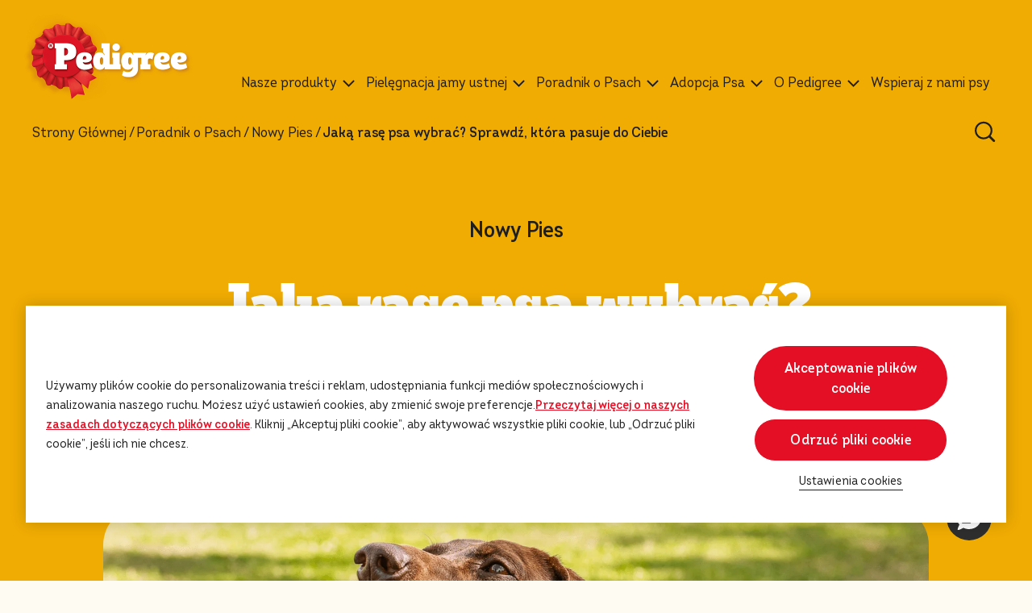

--- FILE ---
content_type: text/html; charset=UTF-8
request_url: https://www.pedigree.pl/poradnik-o-psach/nowy-pies/jaka-rase-psa-wybrac-sprawdz-ktora-pasuje-do-ciebie
body_size: 15475
content:
<!DOCTYPE html><html lang="pl-PL" dir="ltr" prefix="og: https://ogp.me/ns#"><head><meta charset="utf-8"><meta http-equiv="X-UA-Compatible" content="IE=edge"><meta name="viewport" content="width=device-width, initial-scale=1, maximum-scale=3, shrink-to-fit=no"><meta name="theme-color" content="#ffffff"><meta name="google-site-verification" content="1OJRO31r7smpauJqN-zjjUeRRJ-D6jtcoWGqY8Ax31I" /><link rel="icon" sizes="192x192" href="/sites/g/files/fnmzdf8356/themes/site/img/png/icon.png?v=1"><meta name="apple-mobile-web-app-capable" content="yes"><style>
:root{
--cat-color: #F0AC03;
--dog-color: #F0AC03;
--both-color: #F0AC03;
--cat-hover-color: #F0AC03;
--dog-hover-color: #F0AC03;
--both-hover-color: #F0AC03;
--cookie-right-text: '';
--button-color: rgba(228, 15, 36, 1);
--button-hover-color: rgba(228, 15, 36, 1);
--primary-font: 'Intro W05';
--secondary-font: '','Pedigree Unleashed', Arial, sans-serif;
--custom-css-path: '';
}
</style><script>
var componentJs = [];
var personalizedData = {};
var sizeData = {};
var themePath = '/sites/g/files/fnmzdf8356/themes/site';
var hasPaw = ''
var hasGradient = ''
var superScript = false
var filterTags = [{"name":"Du\u017cy","id":"26676","url":"karma-dla-psow-duzych-ras","type":"size"},{"name":"Ma\u0142y","id":"26666","url":"karma-dla-psow-malych-ras","type":"size"},{"name":"\u015aredni","id":"26671","url":"karma-dla-psow-srednich-ras","type":"size"},{"name":"Mokra","id":"26351","url":"mokra-karma-dla-psa","type":"food_type"},{"name":"Multiwitaminy","id":"26686","url":"multiwitaminy-dla-psa","type":"food_type"},{"name":"Piel\u0119gnacja Z\u0119b\u00f3w","id":"26341","url":"gryzaki-dla-psa","type":"food_type"},{"name":"Przysmaki","id":"26346","url":"przysmaki-dla-psa","type":"food_type"},{"name":"Sucha","id":"26356","url":"sucha-karma-dla-psa","type":"food_type"},{"name":"Doros\u0142y","id":"26326","url":"karma-dla-psa","type":"lifestage"},{"name":"Senior","id":"26816","url":"senior","type":"lifestage"},{"name":"Szczeni\u0119","id":"26331","url":"karma-dla-szczeniaka","type":"lifestage"},{"name":"Dla dobra ps\u00f3w","id":"26211","url":"dla-dobra-psw","type":"special_concerns"},{"name":"Higiena Z\u0119b\u00f3w Psa","id":"26216","url":"higiena-zbw-psa","type":"special_concerns"},{"name":"Nowy Pies","id":"26161","url":"nowy-pies","type":"special_concerns"},{"name":"Nowy Szczeniak","id":"26191","url":"nowy-szczeniak","type":"special_concerns"},{"name":"Opieka nad Psem","id":"26156","url":"opieka-nad-psem","type":"special_concerns"},{"name":"Opieka nad Szczeniakiem","id":"26196","url":"opieka-nad-szczeniakiem","type":"special_concerns"},{"name":"Szkolenie Psa","id":"26166","url":"szkolenie-psa","type":"special_concerns"},{"name":"Szkolenie Szczeniaka","id":"26201","url":"szkolenie-szczeniaka","type":"special_concerns"},{"name":"Zachowanie Psa","id":"26171","url":"zachowanie-psa","type":"special_concerns"},{"name":"Zdrowie Psa","id":"26176","url":"zdrowie-psa","type":"special_concerns"},{"name":"\u017bywienie Psa","id":"26181","url":"ywienie-psa","type":"special_concerns"},{"name":"\u017bywienie Szczeniaka","id":"26206","url":"ywienie-szczeniaka","type":"special_concerns"},{"name":"BISCROK\u2122","id":"26616","url":"biscrok","type":"sub_brand"},{"name":"Professional Nutrition","id":"26786","url":"professional-nutrition","type":"sub_brand"},{"name":"DENTASTIX\u2122","id":"26591","url":"dentastix","type":"sub_brand"},{"name":"DENTATUBOS\u2122","id":"26651","url":"dentatubos","type":"sub_brand"},{"name":"JUMBONE\u2122","id":"26631","url":"jumbone","type":"sub_brand"},{"name":"JUMBONE\u2122 MINI","id":"26661","url":"jumbone-mini","type":"sub_brand"},{"name":"MARKIES\u2122","id":"26646","url":"markies","type":"sub_brand"},{"name":"RANCHOS\u2122","id":"26596","url":"ranchos","type":"sub_brand"},{"name":"RODEO\u2122","id":"26636","url":"rodeo","type":"sub_brand"},{"name":"SCHMACKOS\u2122","id":"26611","url":"schmackos","type":"sub_brand"},{"name":"Tasty Minis","id":"26606","url":"tasty-minis","type":"sub_brand"},{"name":"TENDER GOODNESS\u2122","id":"26641","url":"tender-goodness","type":"sub_brand"},{"name":"Original","id":"26221","url":"karma-dla-psa-original","type":"flavor"},{"name":"z Boczkiem","id":"26296","url":"karma-dla-psa-z-bekonem","type":"flavor"},{"name":"z Drobiem","id":"26241","url":"karma-dla-psa-z-drobiem","type":"flavor"},{"name":"z Indykiem","id":"26286","url":"karma-dla-psa-z-indykiem","type":"flavor"},{"name":"z Jagni\u0119cin\u0105","id":"26236","url":"karma-dla-psa-z-jagniecina","type":"flavor"},{"name":"z Kaczk\u0105","id":"26271","url":"karma-dla-psa-z-kaczka","type":"flavor"},{"name":"z Kurczakiem","id":"26231","url":"karma-dla-psa-z-kurczakiem","type":"flavor"},{"name":"z Ryb\u0105","id":"26811","url":"z-ryb","type":"flavor"},{"name":"z Serem","id":"26251","url":"karma-dla-psa-z-serem","type":"flavor"},{"name":"z Warzywami","id":"26256","url":"karma-dla-psa-z-warzywami","type":"flavor"},{"name":"z W\u0105tr\u00f3bk\u0105","id":"26276","url":"karma-dla-psa-z-watrobka","type":"flavor"},{"name":"z Wieprzowin\u0105","id":"26861","url":"z-wieprzowin","type":"flavor"},{"name":"z Wo\u0142owin\u0105","id":"26226","url":"karma-dla-psa-z-wolowina","type":"flavor"},{"name":"Karton","id":"26301","url":"karton","type":"format"},{"name":"Paczka","id":"26306","url":"paczka","type":"format"},{"name":"Puszka","id":"26316","url":"puszka","type":"format"},{"name":"Saszetka","id":"26311","url":"saszetka","type":"format"},{"name":"Tacka","id":"26691","url":"tacka","type":"format"},{"name":"Worek","id":"26321","url":"worek","type":"format"},{"name":"Adopcja Psa","id":"26146","url":"adopcja-psa","type":"lifestage_advice"},{"name":"Poradnik o Psach","id":"26151","url":"poradnik-o-psach","type":"lifestage_advice"},{"name":"Poradnik o Szczeniakach","id":"26186","url":"poradnik-o-szczeniakach","type":"lifestage_advice"}]
var alternativeBreadcrumb = false;
var siteText =  JSON.parse(`{"apply":"Zastosuj","clearAll":"Wyczy\u015b\u0107","step":"Krok","learnMoreText":"Dowiedz si\u0119 wi\u0119cej","readMore":"Czytaj wi\u0119cej","of":"/","filters":"Filtry","productLandingUrl":"lista-produktow"}`)
</script><meta charset="utf-8" /><script type="text/javascript" defer="true" src="https://cdn.cookielaw.org/scripttemplates/otSDKStub.js" data-src="https://cdn.cookielaw.org/scripttemplates/otSDKStub.js" id="onetrust-sdk" charset="UTF-8" data-domain-script="de87686a-bd3f-4d59-9f71-31a064be186a" data-document-language="true"></script><script>window.dataLayerSettings = {"page_title":"Jak\u0105 ras\u0119 psa wybra\u0107? Sprawd\u017a, kt\u00f3ra pasuje do Ciebie","toggle_datalayer_loaded":1,"toggle_datalayer_first_party_cookie":0,"page_data":{"brand":"pedigree","timestamp":"2026-01-13 13:23:11","region":"europe","language":"en","country_code":"pl","environment":"prod","specie":"unknown","lifestage":"unknown","size":"unknown","food_type":"unknown","food_technology":"unknown","page_type":"unknown","content_type":"unknown","content_subtype":"unknown"},"cookie_name":""};</script><script type="text/javascript" id="cci-widget" src="//fi-v2.global.commerce-connector.com/cc.js" data-token="9e1da12f40b5829e13a794abcd2ade350e6b51b4" data-displaylanguage="pl" data-ean="EAN" data-widgetid="Jqj7gyEopK_7953ddf0-70be-11ed-adc3-fd0c7dcf52e21" defer data-locale="pl-PL"></script><script>(function(w,d,s,l,i){w[l]=w[l]||[];w[l].push({'gtm.start':
new Date().getTime(),event:'gtm.js'});var f=d.getElementsByTagName(s)[0],
j=d.createElement(s),dl=l!='dataLayer'?'&amp;l='+l:'';j.async=true;j.src=
'https://www.googletagmanager.com/gtm.js?id='+i+dl;f.parentNode.insertBefore(j,f);
})(window,document,'script','dataLayer','GTM-MSTJ76H');
</script><meta name="description" content="Zastanawiasz się, jakiego psa kupić ale nie wiesz, który najbardziej będzie pasował do Ciebie i Twojego stylu życia? Przeczytaj artykuł, a otrzymasz najważniejsze informacje o różnych rasach. Nie zostawiaj wyboru psa na ostatnią chwilę. Kliknij!" /><meta name="keywords" content="jak wybrać psa, rasy psów, pies w domu, wybór psa, psy pasterskie, psy miniaturowe, psy gończe, psy ratownicze, psy poszukiwawcze, psy stróżujące, psy myśliwskie, teriery" /><link rel="canonical" href="https://www.pedigree.pl/poradnik-o-psach/nowy-pies/jaka-rase-psa-wybrac-sprawdz-ktora-pasuje-do-ciebie" /><meta property="og:site_name" content="PEDIGREE PL" /><meta property="og:type" content="article" /><meta property="og:title" content="Jaką Rasę Psa Wybrać Sprawdź Która Pasuje Do Ciebie | Nowy Pies | PEDIGREE®" /><meta property="og:description" content="Zastanawiasz się, jakiego psa kupić ale nie wiesz, który najbardziej będzie pasował do Ciebie i Twojego stylu życia? Przeczytaj artykuł, a otrzymasz najważniejsze informacje o różnych rasach. Nie zostawiaj wyboru psa na ostatnią chwilę. Kliknij!" /><meta property="og:image" content="https://www.pedigree.pl/sites/g/files/fnmzdf8356/files/2023-02/PED_LargeDog_11-detail_2.png" /><meta name="Generator" content="Drupal 10 (https://www.drupal.org)" /><meta name="MobileOptimized" content="width" /><meta name="HandheldFriendly" content="true" /><link rel="apple-touch-icon" href="/sites/g/files/fnmzdf8356/files/2025-02/apple-touch-icon-60x60.png" /><link rel="apple-touch-icon" href="/sites/g/files/fnmzdf8356/files/2025-02/apple-touch-icon-114x114.png" sizes="114x114" /><link rel="apple-touch-icon" href="/sites/g/files/fnmzdf8356/files/2025-02/apple-touch-icon-120x120.png" sizes="120x120" /><link rel="apple-touch-icon" href="/sites/g/files/fnmzdf8356/files/2025-02/apple-touch-icon-144x144.png" sizes="144x144" /><link rel="apple-touch-icon" href="/sites/g/files/fnmzdf8356/files/2025-02/apple-touch-icon-152x152.png" sizes="152x152" /><link rel="apple-touch-icon" href="/sites/g/files/fnmzdf8356/files/2025-02/apple-touch-icon-180x180.png" sizes="180x180" /><link rel="apple-touch-icon" href="/sites/g/files/fnmzdf8356/files/2025-02/apple-touch-icon-72x72.png" sizes="72x72" /><link rel="apple-touch-icon" href="/sites/g/files/fnmzdf8356/files/2025-02/apple-touch-icon-76x76.png" sizes="76x76" /><link rel="apple-touch-icon-precomposed" href="/sites/g/files/fnmzdf8356/files/2025-02/apple-touch-icon-60x60.png" /><link rel="apple-touch-icon-precomposed" href="/sites/g/files/fnmzdf8356/files/2025-02/apple-touch-icon-114x114.png" sizes="114x114" /><link rel="apple-touch-icon-precomposed" href="/sites/g/files/fnmzdf8356/files/2025-02/apple-touch-icon-120x120.png" sizes="120x120" /><link rel="apple-touch-icon-precomposed" href="/sites/g/files/fnmzdf8356/files/2025-02/apple-touch-icon-144x144.png" sizes="144x144" /><link rel="apple-touch-icon-precomposed" href="/sites/g/files/fnmzdf8356/files/2025-02/apple-touch-icon-152x152.png" sizes="152x152" /><link rel="apple-touch-icon-precomposed" href="/sites/g/files/fnmzdf8356/files/2025-02/apple-touch-icon-180x180.png" sizes="180x180" /><link rel="apple-touch-icon-precomposed" href="/sites/g/files/fnmzdf8356/files/2025-02/apple-touch-icon-72x72.png" sizes="72x72" /><link rel="apple-touch-icon-precomposed" href="/sites/g/files/fnmzdf8356/files/2025-02/apple-touch-icon-76x76.png" sizes="76x76" /><link rel="stylesheet" type="text/css" href="/optimizations/css" id="pn_optimizations_attachments_link_css" /><meta name="title" content="Jaką Rasę Psa Wybrać Sprawdź Która Pasuje Do Ciebie | Nowy Pies | PEDIGREE®" /><script type="application/ld+json">{"@context": "https://schema.org","@type": "Organization","name": "PEDIGREE PL","url": "https://www.pedigree.pl/","logo": "/sites/g/files/fnmzdf8356/files/pedigree-logo-2x.png"
}</script><script type="application/ld+json">{"@context": "https://schema.org","@type": "Article","headline": "Jaką rasę psa wybrać? Sprawdź, która pasuje do Ciebie","datePublished": "2023-01-17T14:53:35+00:00","dateModified": "2023-04-26T14:05:30+00:00","image": "https://www.pedigree.pl/sites/g/files/fnmzdf8356/files/2023-02/PED_LargeDog_11-detail_1.png","wordCount": "989","author": {"@type": "Organization","name": "Pedigree","url": "https://www.pedigree.pl"},"mainEntityOfPage": {"@type": "WebPage","@id": "https://www.pedigree.pl/poradnik-o-psach/nowy-pies/jaka-rase-psa-wybrac-sprawdz-ktora-pasuje-do-ciebie"},"publisher": {"@type": "Organization","name": "Pedigree","logo": {"@type": "ImageObject","url": "https://www.pedigree.pl/sites/g/files/fnmzdf8356/files/pedigree-logo-2x.png"}}
}</script><script type="application/ld+json">{"@context": "https://schema.org","@type": "BreadcrumbList","itemListElement": [{"@type": "ListItem","position": 1,"name": "Strony Głównej","item": "https://www.pedigree.pl/"},{"@type": "ListItem","position": 2,"name": "Poradnik o Psach","item": "https://www.pedigree.pl/poradnik-o-psach"},{"@type": "ListItem","position": 3,"name": "Nowy Pies","item": "https://www.pedigree.pl/poradnik-o-psach/nowy-pies"},{"@type": "ListItem","position": 4,"name": "Jaką rasę psa wybrać? Sprawdź, która pasuje do Ciebie","item": "https://www.pedigree.pl/poradnik-o-psach/nowy-pies/jaka-rase-psa-wybrac-sprawdz-ktora-pasuje-do-ciebie"}]
}</script><link rel="icon" href="/sites/g/files/fnmzdf8356/files/favicon_13.ico" type="image/vnd.microsoft.icon" /><title>Jaką Rasę Psa Wybrać Sprawdź Która Pasuje Do Ciebie | Nowy Pies | PEDIGREE®</title><link rel="stylesheet" media="all" href="/sites/g/files/fnmzdf8356/files/css/css_ctLU6Bui12qz7NjiU6AGjmVMOBCR9XBYaQnc0SwS3SQ.css?delta=0&amp;language=en&amp;theme=pedigreeinternational&amp;include=eJzLSazMLy2JT8ksTs4vSy2q1M_PS03OzwEAc6oJhQ" /><script type="application/json" data-drupal-selector="drupal-settings-json">{"path":{"baseUrl":"\/","pathPrefix":"","currentPath":"node\/9361","currentPathIsAdmin":false,"isFront":false,"currentLanguage":"en"},"pluralDelimiter":"\u0003","suppressDeprecationErrors":true,"cookie_value":"1","ajax":[],"user":{"uid":0,"permissionsHash":"24929c74983ea96adea302fae5680dc6594f32f25d704a652875c7cd48a73cbc"}}</script><script src="/sites/g/files/fnmzdf8356/files/js/js_7VHFU6_RfS_wCuSpKHwhu02qhCAsRzYSGiRtXFanYH4.js?scope=header&amp;delta=0&amp;language=en&amp;theme=pedigreeinternational&amp;include=eJxLKkrMS4lPKSotSMyJT0ksSYzPSaxMLdJHMHWSkJXkpZYX56SWlACVIJhp-UW5qMry81JLikqLS_RhDACYXypP"></script></head><body class="path-node page-node-type-article navTwoCol"><div class="metTop"><img width="3000" height="3000" src="[data-uri]" alt="PEDIGREE PL"></div> <a href="#main-content" class="visually-hidden focusable skip-link"> Skip to main content </a> <noscript><iframe src="https://www.googletagmanager.com/ns.html?id=GTM-MSTJ76H" height="0" width="0" style="display:none;visibility:hidden;"></iframe></noscript><div class="dialog-off-canvas-main-canvas" data-off-canvas-main-canvas><div id="mainLoading"><div class="loadingInner"><div class="lds-default"><div></div><div></div><div></div><div></div><div></div><div></div><div></div><div></div><div></div><div></div><div></div><div></div></div></div></div><div class="loadingEl"></div> <header class="header"><div class="left"> <a href="/" title="PEDIGREE PL"> <picture class="cls-Custom"> <img width="102" height="60" src="/cdn-cgi/image/format=auto,q=90/sites/g/files/fnmzdf8356/files/pedigree-logo-2x.png" alt="PEDIGREE PL" class="logo-full"> </picture> <picture class="cls-Custom"> <img width="55" height="60" src="/cdn-cgi/image/format=auto,q=90/sites/g/files/fnmzdf8356/files/pedigree-international-theme/logo-p-2x.png" alt="PEDIGREE PL" class="logo-p" loading="lazy" fetchpriority="low"> </picture> </a></div><div class="navCon"><div class="navConRow"><div class="right"><div class="navConRightTop"><ul class="list-inline"></ul></div><div class="navConRightMain"><ul class="list-inline"><li class="list-inline-item navLinkItem hasSubMenu navLinkType2 "> <a href="javascript:void(0)" target="_self" rel="" class="dataLayerBtn navLinkItemMain navLinkMain-0 d-cursor" title="Nasze produkty" data-eventCategory="header" data-eventAction="click" data-eventLabel="Nasze-produkty" data-eventType="nano-conversion" > <span class="d-center">Nasze produkty</span> <span class="arr"> <svg width="15" height="9" viewBox="0 0 15 9" fill="none" xmlns="http://www.w3.org/2000/svg"> <path d="M1 1L7.5 7.5L14 1" stroke="#1E1E1E" stroke-width="2"/> </svg> </span> </a><div class="subMenuCon menuTypeSub-"><div class="row subNavRow"><div class="col-12 col-lg-8 col-xl-9 megaMenuBg menu-item-4"><div class="megaMenuBgInner"><div class="row w-100"><div class="col-12 col-lg-3 subMenuLinkCol "><div class="spanH3">Wiek</div><div class="links"><ul class="list-unstyled subMenuList"><li> <a class="dataLayerBtn navItem " data-parentClass="navLinkMain-0" target="_self" rel="" href="/karma-dla-szczeniaka" data-eventCategory="header" data-eventAction="click" data-eventLabel="subcategory_Szczenię" data-eventType="nano-conversion" > Szczenię </a></li><li> <a class="dataLayerBtn navItem " data-parentClass="navLinkMain-0" target="_self" rel="" href="/karma-dla-psa" data-eventCategory="header" data-eventAction="click" data-eventLabel="subcategory_Dorosły" data-eventType="nano-conversion" > Dorosły </a></li></ul></div></div><div class="col-12 col-lg-3 subMenuLinkCol "><div class="spanH3">Rozmiar</div><div class="links"><ul class="list-unstyled subMenuList"><li> <a class="dataLayerBtn navItem " data-parentClass="navLinkMain-0" target="_self" rel="" href="/karma-dla-psa/karma-dla-psow-duzych-ras" data-eventCategory="header" data-eventAction="click" data-eventLabel="subcategory_Duży" data-eventType="nano-conversion" > Duży </a></li><li> <a class="dataLayerBtn navItem " data-parentClass="navLinkMain-0" target="_self" rel="" href="/karma-dla-psa/karma-dla-psow-malych-ras" data-eventCategory="header" data-eventAction="click" data-eventLabel="subcategory_Mały" data-eventType="nano-conversion" > Mały </a></li><li> <a class="dataLayerBtn navItem " data-parentClass="navLinkMain-0" target="_self" rel="" href="/karma-dla-psa/karma-dla-psow-srednich-ras" data-eventCategory="header" data-eventAction="click" data-eventLabel="subcategory_Średni" data-eventType="nano-conversion" > Średni </a></li></ul></div></div><div class="col-12 col-lg-3 subMenuLinkCol "><div class="spanH3">Rodzaj Karmy</div><div class="links"><ul class="list-unstyled subMenuList"><li> <a class="dataLayerBtn navItem " data-parentClass="navLinkMain-0" target="_self" rel="" href="/sucha-karma-dla-psa" data-eventCategory="header" data-eventAction="click" data-eventLabel="subcategory_Sucha" data-eventType="nano-conversion" > Sucha </a></li><li> <a class="dataLayerBtn navItem " data-parentClass="navLinkMain-0" target="_self" rel="" href="/mokra-karma-dla-psa" data-eventCategory="header" data-eventAction="click" data-eventLabel="subcategory_Mokra" data-eventType="nano-conversion" > Mokra </a></li><li> <a class="dataLayerBtn navItem " data-parentClass="navLinkMain-0" target="_self" rel="" href="/przysmaki-dla-psa" data-eventCategory="header" data-eventAction="click" data-eventLabel="subcategory_Przysmaki" data-eventType="nano-conversion" > Przysmaki </a></li><li> <a class="dataLayerBtn navItem " data-parentClass="navLinkMain-0" target="_self" rel="" href="/gryzaki-dla-psa" data-eventCategory="header" data-eventAction="click" data-eventLabel="subcategory_Pielęgnacja-Zębów" data-eventType="nano-conversion" > Pielęgnacja Zębów </a></li><li> <a class="dataLayerBtn navItem " data-parentClass="navLinkMain-0" target="_self" rel="" href="/multiwitaminy-dla-psa" data-eventCategory="header" data-eventAction="click" data-eventLabel="subcategory_Multiwitaminy" data-eventType="nano-conversion" > Multiwitaminy </a></li></ul></div></div><div class="col-12 col-lg-3 subMenuLinkCol "><div class="spanH3">Kolekcje</div><div class="links"><ul class="list-unstyled subMenuList"><li> <a class="dataLayerBtn navItem " data-parentClass="navLinkMain-0" target="_self" rel="" href="/nasze-kolekcje/dentastix" data-eventCategory="header" data-eventAction="click" data-eventLabel="subcategory_DENTASTIX™" data-eventType="nano-conversion" > DENTASTIX™ </a></li><li> <a class="dataLayerBtn navItem " data-parentClass="navLinkMain-0" target="_self" rel="" href="/nasze-kolekcje/ranchos" data-eventCategory="header" data-eventAction="click" data-eventLabel="subcategory_RANCHOS™" data-eventType="nano-conversion" > RANCHOS™ </a></li><li> <a class="dataLayerBtn navItem " data-parentClass="navLinkMain-0" target="_self" rel="" href="/nasze-kolekcje/tasty-minis" data-eventCategory="header" data-eventAction="click" data-eventLabel="subcategory_TASTY-MINIS" data-eventType="nano-conversion" > TASTY MINIS </a></li><li> <a class="dataLayerBtn navItem " data-parentClass="navLinkMain-0" target="_self" rel="" href="/nasze-kolekcje/biscrok" data-eventCategory="header" data-eventAction="click" data-eventLabel="subcategory_BISCROK™" data-eventType="nano-conversion" > BISCROK™ </a></li><li> <a class="dataLayerBtn navItem " data-parentClass="navLinkMain-0" target="_self" rel="" href="/nasze-kolekcje/jumbone" data-eventCategory="header" data-eventAction="click" data-eventLabel="subcategory_JUMBONE™" data-eventType="nano-conversion" > JUMBONE™ </a></li><li> <a class="dataLayerBtn navItem " data-parentClass="navLinkMain-0" target="_self" rel="" href="/nasze-kolekcje/markies" data-eventCategory="header" data-eventAction="click" data-eventLabel="subcategory_MARKIES™" data-eventType="nano-conversion" > MARKIES™ </a></li><li> <a class="dataLayerBtn navItem " data-parentClass="navLinkMain-0" target="_self" rel="" href="/nasze-kolekcje/tender-goodness" data-eventCategory="header" data-eventAction="click" data-eventLabel="subcategory_TENDER-GOODNESS™" data-eventType="nano-conversion" > TENDER GOODNESS™ </a></li><li> <a class="dataLayerBtn navItem " data-parentClass="navLinkMain-0" target="_self" rel="" href="/nasze-kolekcje/dentatubos" data-eventCategory="header" data-eventAction="click" data-eventLabel="subcategory_DENTATUBOS™" data-eventType="nano-conversion" > DENTATUBOS™ </a></li><li> <a class="dataLayerBtn navItem " data-parentClass="navLinkMain-0" target="_self" rel="" href="/nasze-kolekcje/rodeo" data-eventCategory="header" data-eventAction="click" data-eventLabel="subcategory_RODEO™" data-eventType="nano-conversion" > RODEO™ </a></li><li> <a class="dataLayerBtn navItem " data-parentClass="navLinkMain-0" target="_self" rel="" href="/nasze-kolekcje/professional-nutrition" data-eventCategory="header" data-eventAction="click" data-eventLabel="subcategory_PROFESSIONAL-NUTRITION" data-eventType="nano-conversion" > PROFESSIONAL NUTRITION </a></li><li> <a class="dataLayerBtn navItem " data-parentClass="navLinkMain-0" target="_self" rel="" href="/nasze-kolekcje/protein-plus" data-eventCategory="header" data-eventAction="click" data-eventLabel="subcategory_PROTEIN+" data-eventType="nano-conversion" > PROTEIN+ </a></li><li> <a class="dataLayerBtn navItem " data-parentClass="navLinkMain-0" target="_self" rel="" href="/nasze-kolekcje/schmackos" data-eventCategory="header" data-eventAction="click" data-eventLabel="subcategory_SCHMACKOS™" data-eventType="nano-conversion" > SCHMACKOS™ </a></li></ul></div></div><div class="subMenuLinkCol mobileButton col-12 d-lg-none"> <a href="/lista-produktow"> <span class="spanH3">Lista produktów</span> </a></div><div class="col-12 d-none d-lg-block allProducts"><p></p><ul class="list-unstyled"><li> <a href="/lista-produktow" class="dataLayerBtn btn btnType1" data-eventCategory="header" data-eventAction="click" data-eventLabel="Lista-produktów" data-eventType="nano-conversion" >Lista produktów</a></li></ul></div></div></div></div><div class="col-12 col-lg-4 col-xl-3 d-none d-lg-block megaMenuBg right" id="0tool" data-sap="upc"><div class="megaMenuBgInner"><div class="row rec-product"><div class="rec-product-inner"><div class="product-card"><div class="product-card-inner"> <a href="/karma-dla-psa/przysmaki-dla-psa/pedigree-markies-150g-500g-12-5kg" class="dataLayerBtn link" data-eventCategory="header" data-eventAction="click" data-eventLabel="Dowiedz-się-więcej_Markies™-Original" data-eventType="micro-conversion" ><div class="image"> <picture> <img src="/sites/g/files/fnmzdf8356/themes/site/img/gif/lazy.gif" data-src="/cdn-cgi/image/width=410,format=auto,q=90/sites/g/files/fnmzdf8356/files/migrate-product-files/images/1d463adc8524478c20e8ad34c136d04292e51b4b.png" alt="Markies™ Original" class="lazy"> </picture></div><div class="txt1"> Markies™ Original</div> </a><div class="link-item"> <button id="" class="cc-fi-button btn btnType1" tabindex="0" aria-disabled="false" role="button" aria-label="Kup teraz" data-displaylanguage = "pl-PL" data-ean="9003579302552" data-grd="" aria-hidden="false">Kup teraz</button></div><div class="link-item"> <a href="/karma-dla-psa/przysmaki-dla-psa/pedigree-markies-150g-500g-12-5kg" class="dataLayerBtn btn btnType3" title="Dowiedz się więcej" data-eventCategory="header" data-eventAction="click" data-eventLabel="Dowiedz-się-więcej_Markies™-Original" data-eventType="micro-conversion" ><span class="d-none twi">Markies™ Original</span>Dowiedz się więcej</a></div></div></div></div></div></div></div><script>
personalizedData['0tool'] = '{"type":"featured_tool","data":{"default":[{"card":{"type":"product","title":"","item":{"title":"Markies\u2122 Original","url":"\/karma-dla-psa\/przysmaki-dla-psa\/pedigree-markies-150g-500g-12-5kg","image":{"src":"\/cdn-cgi\/image\/width=410,format=auto,q=90\/sites\/g\/files\/fnmzdf8356\/files\/migrate-product-files\/images\/1d463adc8524478c20e8ad34c136d04292e51b4b.png","alt":""},"category":"","category_subtext":"","bazaarvoice_product_id":"9003579302552","spice":"","badge":"","type":"Przysmaki","format":"Paczka","description":"PEDIGREE\u00ae Markies\u2122 Original s\u0105 wy\u015bmienitymi ciasteczkami, dzi\u0119ki kt\u00f3rym nie tylko sprawisz swojemu pupilowi przyjemno\u015b\u0107, ale te\u017c zadbasz o jego zdrowie i witalno\u015b\u0107. Zawarty w sk\u0142adzie wap\u0144 wspiera utrzymanie zdrowych ko\u015bci i z\u0119b\u00f3w, a dodatek witaminy E dzia\u0142a pozytywnie na uk\u0142ad odporno\u015bciowy. Przysmak zawiera tak\u017ce kwasy Omega-3, kt\u00f3re pomagaj\u0105 utrzyma\u0107 Twojego pupila w dobrej formie przez ca\u0142e \u017cycie. Ciasteczka maj\u0105 form\u0119 kruchych rurek z dodatkiem ko\u015bci szpikowej, kt\u00f3rej smak psy uwielbiaj\u0105.\n\nKorzy\u015bci:\n\n\u2022 Zawiera kwasy Omega-3, aby utrzyma\u0107 psa w dobrej formie przez ca\u0142e \u017cycie.\n\u2022 Przek\u0105ska zawiera wap\u0144, kt\u00f3ry jest niezb\u0119dny dla zachowania zdrowych z\u0119b\u00f3w i mocnych ko\u015bci.\n\u2022 Zawiera witamin\u0119 E, aby utrzyma\u0107 naturaln\u0105 odporno\u015b\u0107 psa.\n\u2022 Bez sztucznych dodatk\u00f3w smakowych.","ean_or_upc":"9003579302552","grd":"N0090","bazaarvoice_review_icon_style":"star","bazarvoice_id":"9003579302552","image_override":[],"cta":{"button_alt_text":"Kup teraz","label":"Kup teraz","button_type":"btnType1","button_alt_text_2":"Dowiedz si\u0119 wi\u0119cej","label_2":"Dowiedz si\u0119 wi\u0119cej","button_type_2":"btnType3"}}},"personalization_category":[{"name":"Dog","uuid":"38234644-d624-4563-8c82-5f3a2eec4f33","parent_id":"0","not_personalized":"1","parents":[]}]}],"personalization":[{"card":{"type":"product","title":"","item":{"title":"Markies\u2122 Original","url":"\/karma-dla-psa\/przysmaki-dla-psa\/pedigree-markies-150g-500g-12-5kg","image":{"src":"\/cdn-cgi\/image\/width=410,format=auto,q=90\/sites\/g\/files\/fnmzdf8356\/files\/migrate-product-files\/images\/1d463adc8524478c20e8ad34c136d04292e51b4b.png","alt":""},"category":"","category_subtext":"","bazaarvoice_product_id":"9003579302552","spice":"","badge":"","type":"Przysmaki","format":"Paczka","description":"PEDIGREE\u00ae Markies\u2122 Original s\u0105 wy\u015bmienitymi ciasteczkami, dzi\u0119ki kt\u00f3rym nie tylko sprawisz swojemu pupilowi przyjemno\u015b\u0107, ale te\u017c zadbasz o jego zdrowie i witalno\u015b\u0107. Zawarty w sk\u0142adzie wap\u0144 wspiera utrzymanie zdrowych ko\u015bci i z\u0119b\u00f3w, a dodatek witaminy E dzia\u0142a pozytywnie na uk\u0142ad odporno\u015bciowy. Przysmak zawiera tak\u017ce kwasy Omega-3, kt\u00f3re pomagaj\u0105 utrzyma\u0107 Twojego pupila w dobrej formie przez ca\u0142e \u017cycie. Ciasteczka maj\u0105 form\u0119 kruchych rurek z dodatkiem ko\u015bci szpikowej, kt\u00f3rej smak psy uwielbiaj\u0105.\n\nKorzy\u015bci:\n\n\u2022 Zawiera kwasy Omega-3, aby utrzyma\u0107 psa w dobrej formie przez ca\u0142e \u017cycie.\n\u2022 Przek\u0105ska zawiera wap\u0144, kt\u00f3ry jest niezb\u0119dny dla zachowania zdrowych z\u0119b\u00f3w i mocnych ko\u015bci.\n\u2022 Zawiera witamin\u0119 E, aby utrzyma\u0107 naturaln\u0105 odporno\u015b\u0107 psa.\n\u2022 Bez sztucznych dodatk\u00f3w smakowych.","ean_or_upc":"9003579302552","grd":"N0090","bazaarvoice_review_icon_style":"star","bazarvoice_id":"9003579302552","image_override":[],"cta":{"button_alt_text":"Kup teraz","label":"Kup teraz","button_type":"btnType1","button_alt_text_2":"Dowiedz si\u0119 wi\u0119cej","label_2":"Dowiedz si\u0119 wi\u0119cej","button_type_2":"btnType3"}}},"personalization_category":[{"name":"Dog","uuid":"38234644-d624-4563-8c82-5f3a2eec4f33","parent_id":"0","not_personalized":"1","parents":[]}]}],"buyNowData":{"main_widget":{"button_name_one":"Kup online","button_name_two":"Kliknij, aby kupi\u0107 od jednego z poni\u017cszych sprzedawc\u00f3w.","vendor_name":"commerce_connector","locale":"pl-PL","display_language":"pl","default_product":"EAN","sub_id":"","tracking_id":""},"sub_widget":[{"button_name_one":"Allegro","button_name_two":"","button_url_one":"https:\/\/allegro.pl\/kampania\/pies-i-kot?bi_s=allegro_reklama&bi_m=Branded_Shop_MAINPAGE&bi_c=09098_2021_BR_MARS_P10_wrzesien-pazdziernik_2022&bi_cat=258832#psucha","button_url_two":"","image_one":["\/cdn-cgi\/image\/format=auto,q=90\/sites\/g\/files\/fnmzdf8356\/files\/upload\/images_where_to_buy\/allegro.jpg"],"image_two":[]},{"button_name_one":"Zooart","button_name_two":"","button_url_one":"https:\/\/zooart.com.pl\/pol_m_Psy_Karma-dla-psow_Podzial-wedlug-firm_Pedigree-1504.html","button_url_two":"","image_one":["\/cdn-cgi\/image\/format=auto,q=90\/sites\/g\/files\/fnmzdf8356\/files\/upload\/images_where_to_buy\/zooart.jpg"],"image_two":[]},{"button_name_one":"Fera","button_name_two":"","button_url_one":"https:\/\/fera.pl\/pedigree-pl.html","button_url_two":"","image_one":["\/cdn-cgi\/image\/format=auto,q=90\/sites\/g\/files\/fnmzdf8356\/files\/upload\/images_where_to_buy\/fera.jpg"],"image_two":[]},{"button_name_one":"Primavera","button_name_two":"","button_url_one":"https:\/\/primavera.pl\/pol_m_Pies_Podzial-wedlug-firm_Pedigree-782.html","button_url_two":"","image_one":["\/cdn-cgi\/image\/format=auto,q=90\/sites\/g\/files\/fnmzdf8356\/files\/upload\/images_where_to_buy\/primavera.jpg"],"image_two":[]},{"button_name_one":"Unihub","button_name_two":"","button_url_one":"https:\/\/unizoo.pl\/firm-pol-1586278700-Pedigree.html","button_url_two":"","image_one":["\/cdn-cgi\/image\/format=auto,q=90\/sites\/g\/files\/fnmzdf8356\/files\/upload\/images_where_to_buy\/logo_1_big.jpg"],"image_two":[]}]}}}'
componentJs.push("/sites/g/files/fnmzdf8356/themes/site/templates/components/pn-navigation/index.js?v=1.0.1");
</script></div></div></li><li class="list-inline-item navLinkItem hasSubMenu navLinkType2 typeNarrow "> <a href="javascript:void(0)" target="_self" rel="" class="dataLayerBtn navLinkItemMain navLinkMain-1 d-cursor" title="Pielęgnacja jamy ustnej" data-eventCategory="header" data-eventAction="click" data-eventLabel="Pielęgnacja-jamy-ustnej" data-eventType="nano-conversion" > <span class="d-center">Pielęgnacja jamy ustnej</span> <span class="arr"> <svg width="15" height="9" viewBox="0 0 15 9" fill="none" xmlns="http://www.w3.org/2000/svg"> <path d="M1 1L7.5 7.5L14 1" stroke="#1E1E1E" stroke-width="2"/> </svg> </span> </a><div class="subMenuCon menuTypeSub-typeNarrow"><div class="row subNavRow"><div class="col-12 col-lg-12 col-xl-12 megaMenuBg menu-item-3"><div class="megaMenuBgInner"><div class="row w-100"><div class="col-12 col-lg-4 subMenuLinkCol "><div class="spanH3"> <a href="/pielegnacja-jamy-ustnej" target="_self" rel="" title="Pielęgnacja jamy ustnej" data-parentClass="navLinkMain-1" class="dataLayerBtn navItem " data-eventCategory="header" data-eventAction="click" data-eventLabel="subcategory_Pielęgnacja-jamy-ustnej" data-eventType="nano-conversion" > Pielęgnacja jamy ustnej </a></div></div><div class="col-12 col-lg-4 subMenuLinkCol "><div class="spanH3"> <a href="/poradnik-o-psach/higiena-zebow-psa" target="_self" rel="" title="Pielęgnacja zębów psa" data-parentClass="navLinkMain-1" class="dataLayerBtn navItem " data-eventCategory="header" data-eventAction="click" data-eventLabel="subcategory_Pielęgnacja-zębów-psa" data-eventType="nano-conversion" > Pielęgnacja zębów psa </a></div></div><div class="col-12 col-lg-4 subMenuLinkCol "><div class="spanH3"> <a href="/poradnik-o-psach/zdrowie-psa" target="_self" rel="" title="Zdrowie psa" data-parentClass="navLinkMain-1" class="dataLayerBtn navItem " data-eventCategory="header" data-eventAction="click" data-eventLabel="subcategory_Zdrowie-psa" data-eventType="nano-conversion" > Zdrowie psa </a></div></div><div class="col-12 d-none d-lg-block allProducts"><p></p><ul class="list-unstyled"></ul></div></div></div></div></div></div></li><li class="list-inline-item navLinkItem hasSubMenu navLinkType2 "> <a href="javascript:void(0)" target="_self" rel="" class="dataLayerBtn navLinkItemMain navLinkMain-2 d-cursor" title="Poradnik o Psach" data-eventCategory="header" data-eventAction="click" data-eventLabel="Poradnik-o-Psach" data-eventType="nano-conversion" > <span class="d-center">Poradnik o Psach</span> <span class="arr"> <svg width="15" height="9" viewBox="0 0 15 9" fill="none" xmlns="http://www.w3.org/2000/svg"> <path d="M1 1L7.5 7.5L14 1" stroke="#1E1E1E" stroke-width="2"/> </svg> </span> </a><div class="subMenuCon menuTypeSub-"><div class="row subNavRow"><div class="col-12 col-lg-8 col-xl-9 megaMenuBg menu-item-2"><div class="megaMenuBgInner"><div class="row w-100"><div class="col-12 col-lg-6 subMenuLinkCol "><div class="spanH3"> <a href="/poradnik-o-psach" target="_self" rel="" title="Poradnik o Psach" data-parentClass="navLinkMain-2" class="dataLayerBtn navItem " data-eventCategory="header" data-eventAction="click" data-eventLabel="subcategory_Poradnik-o-Psach" data-eventType="nano-conversion" > Poradnik o Psach </a></div><div class="links"><ul class="list-unstyled subMenuList"><li> <a class="dataLayerBtn navItem " data-parentClass="navLinkMain-2" target="_self" rel="" href="/poradnik-o-psach/nowy-pies" data-eventCategory="header" data-eventAction="click" data-eventLabel="subcategory_Nowy-Pies" data-eventType="nano-conversion" > Nowy Pies </a></li><li> <a class="dataLayerBtn navItem " data-parentClass="navLinkMain-2" target="_self" rel="" href="/poradnik-o-psach/rasy-psow" data-eventCategory="header" data-eventAction="click" data-eventLabel="subcategory_Rasy-Psów" data-eventType="nano-conversion" > Rasy Psów </a></li><li> <a class="dataLayerBtn navItem " data-parentClass="navLinkMain-2" target="_self" rel="" href="/poradnik-o-psach/szkolenie-psa" data-eventCategory="header" data-eventAction="click" data-eventLabel="subcategory_Szkolenie-Psa" data-eventType="nano-conversion" > Szkolenie Psa </a></li><li> <a class="dataLayerBtn navItem " data-parentClass="navLinkMain-2" target="_self" rel="" href="/poradnik-o-psach/opieka-nad-psem" data-eventCategory="header" data-eventAction="click" data-eventLabel="subcategory_Opieka-nad-Psem" data-eventType="nano-conversion" > Opieka nad Psem </a></li><li> <a class="dataLayerBtn navItem " data-parentClass="navLinkMain-2" target="_self" rel="" href="/poradnik-o-psach/zywienie-psa" data-eventCategory="header" data-eventAction="click" data-eventLabel="subcategory_Żywienie-Psa" data-eventType="nano-conversion" > Żywienie Psa </a></li><li> <a class="dataLayerBtn navItem " data-parentClass="navLinkMain-2" target="_self" rel="" href="/poradnik-o-psach/zachowanie-psa" data-eventCategory="header" data-eventAction="click" data-eventLabel="subcategory_Zachowanie-Psa" data-eventType="nano-conversion" > Zachowanie Psa </a></li><li> <a class="dataLayerBtn navItem " data-parentClass="navLinkMain-2" target="_self" rel="" href="/poradnik-o-psach/zdrowie-psa" data-eventCategory="header" data-eventAction="click" data-eventLabel="subcategory_Zdrowie-Psa" data-eventType="nano-conversion" > Zdrowie Psa </a></li><li> <a class="dataLayerBtn navItem " data-parentClass="navLinkMain-2" target="_self" rel="" href="/poradnik-o-psach/higiena-zebow-psa" data-eventCategory="header" data-eventAction="click" data-eventLabel="subcategory_Pielęgnacja-Zębów-Psa" data-eventType="nano-conversion" > Pielęgnacja Zębów Psa </a></li></ul></div></div><div class="col-12 col-lg-6 subMenuLinkCol "><div class="spanH3"> <a href="/poradnik-o-szczeniakach" target="_self" rel="" title="Poradnik o Szczeniakach" data-parentClass="navLinkMain-2" class="dataLayerBtn navItem " data-eventCategory="header" data-eventAction="click" data-eventLabel="subcategory_Poradnik-o-Szczeniakach" data-eventType="nano-conversion" > Poradnik o Szczeniakach </a></div><div class="links"><ul class="list-unstyled subMenuList"><li> <a class="dataLayerBtn navItem " data-parentClass="navLinkMain-2" target="_self" rel="" href="/poradnik-o-szczeniakach/nowy-szczeniak" data-eventCategory="header" data-eventAction="click" data-eventLabel="subcategory_Nowy-Szczeniak" data-eventType="nano-conversion" > Nowy Szczeniak </a></li><li> <a class="dataLayerBtn navItem " data-parentClass="navLinkMain-2" target="_self" rel="" href="/poradnik-o-szczeniakach/szkolenie-szczeniaka" data-eventCategory="header" data-eventAction="click" data-eventLabel="subcategory_Szkolenie-Szczeniaka" data-eventType="nano-conversion" > Szkolenie Szczeniaka </a></li><li> <a class="dataLayerBtn navItem " data-parentClass="navLinkMain-2" target="_self" rel="" href="/poradnik-o-szczeniakach/opieka-nad-szczeniakiem" data-eventCategory="header" data-eventAction="click" data-eventLabel="subcategory_Opieka-nad-Szczeniakiem" data-eventType="nano-conversion" > Opieka nad Szczeniakiem </a></li><li> <a class="dataLayerBtn navItem " data-parentClass="navLinkMain-2" target="_self" rel="" href="/poradnik-o-szczeniakach/zywienie-szczeniaka" data-eventCategory="header" data-eventAction="click" data-eventLabel="subcategory_Żywienie-Szczeniaka" data-eventType="nano-conversion" > Żywienie Szczeniaka </a></li></ul></div></div><div class="subMenuLinkCol mobileButton col-12 d-lg-none"> <a href="/lista-produktow"> <span class="spanH3">Lista produktów</span> </a></div><div class="subMenuLinkCol mobileButton col-12 d-lg-none"> <a href="/quiz-pedigree-dentastix"> <span class="spanH3">Sprawdź ryzyko choroby dziąseł u Twojego Psa</span> </a></div><div class="col-12 d-none d-lg-block allProducts"><p></p><ul class="list-unstyled"><li> <a href="/lista-produktow" class="dataLayerBtn btn btnType1" data-eventCategory="header" data-eventAction="click" data-eventLabel="Lista-produktów" data-eventType="nano-conversion" >Lista produktów</a></li><li> <a href="/quiz-pedigree-dentastix" class="dataLayerBtn btn btnType3" data-eventCategory="header" data-eventAction="click" data-eventLabel="Sprawdź-ryzyko-choroby-dziąseł-u-Twojego-Psa_" data-eventType="nano-conversion" >Sprawdź ryzyko choroby dziąseł u Twojego Psa</a></li></ul></div></div></div></div><div class="col-12 col-lg-4 col-xl-3 d-none d-lg-block megaMenuBg right" id="2tool" data-sap="upc"><div class="megaMenuBgInner"><div class="row rec-product"><div class="rec-product-inner"><div class="product-card"><div class="product-card-inner"> <a href="/karma-dla-psa/przysmaki-dla-psa/pedigree-ranchos-superfoods-z-indykiem-zurawina-i-ryzem-70g" class="dataLayerBtn link" data-eventCategory="header" data-eventAction="click" data-eventLabel="Dowiedz-się-więcej_Ranchos™-Superfoods-z-indykiem,-żurawiną-i-ryżem" data-eventType="micro-conversion" ><div class="image"> <picture> <img src="/sites/g/files/fnmzdf8356/themes/site/img/gif/lazy.gif" data-src="/cdn-cgi/image/width=410,format=auto,q=90/sites/g/files/fnmzdf8356/files/migrate-product-files/images/vxi6ycdqk3yfns0mogpb.png" alt="Ranchos™ Superfoods z indykiem, żurawiną i ryżem" class="lazy"> </picture></div><div class="txt1"> Ranchos™ Superfoods z indykiem, żurawiną i ryżem</div> </a><div class="link-item"> <button id="" class="cc-fi-button btn btnType1" tabindex="0" aria-disabled="false" role="button" aria-label="Kup teraz" data-displaylanguage = "pl-PL" data-ean="4008429167706" data-grd="" aria-hidden="false">Kup teraz</button></div><div class="link-item"> <a href="/karma-dla-psa/przysmaki-dla-psa/pedigree-ranchos-superfoods-z-indykiem-zurawina-i-ryzem-70g" class="dataLayerBtn btn btnType3" title="Dowiedz się więcej" data-eventCategory="header" data-eventAction="click" data-eventLabel="Dowiedz-się-więcej_Ranchos™-Superfoods-z-indykiem,-żurawiną-i-ryżem" data-eventType="micro-conversion" ><span class="d-none twi">Ranchos™ Superfoods z indykiem, żurawiną i ryżem</span>Dowiedz się więcej</a></div></div></div></div></div></div></div><script>
personalizedData['2tool'] = '{"type":"featured_tool","data":{"default":[{"card":{"type":"product","title":"","item":{"title":"Ranchos\u2122 Superfoods z indykiem, \u017curawin\u0105 i ry\u017cem","url":"\/karma-dla-psa\/przysmaki-dla-psa\/pedigree-ranchos-superfoods-z-indykiem-zurawina-i-ryzem-70g","image":{"src":"\/cdn-cgi\/image\/width=410,format=auto,q=90\/sites\/g\/files\/fnmzdf8356\/files\/migrate-product-files\/images\/vxi6ycdqk3yfns0mogpb.png","alt":""},"category":"","category_subtext":"","bazaarvoice_product_id":"4008429167706","spice":"","badge":"","type":"Przysmaki","format":"Paczka","description":"Pedigree\u00ae Ranchos\u2122 Superfoods z indykiem, \u017curawin\u0105 i ry\u017cem to karma uzupe\u0142niaj\u0105ca dla doros\u0142ych ps\u00f3w, kt\u00f3ra zaspokoi naturalne instynkty mi\u0119so\u017cernego smakosza. Receptura opracowana przez lekarzy weterynarii i specjalist\u00f3w ds. dietetyki z Instytutu Nauki o Zwierz\u0119tach WALTHAM\u2122 zawiera w sk\u0142adzie 100% naturalnego indyka i Superfoods. Pedigree\u00ae Ranchos\u2122 Superfoods nie zawieraj\u0105 cukru, sztucznych barwnik\u00f3w i aromat\u00f3w. Te apetyczne przysmaki zaspokoj\u0105 naturaln\u0105 psi\u0105 potrzeb\u0119 \u017cucia i gryzienia, a tak\u017ce zapewni\u0105 Twojemu psu absorbuj\u0105ce zaj\u0119cie. Podaj\u0105c Pedigree\u00ae Ranchos\u2122 Superfoods swojemu pupilowi, dajesz mu to co najlepsze.\n\nKorzy\u015bci:\n\u2022 Ze 100% naturalnym indykiem.\n\u2022 Wzbogacone o Superfoods.\n\u2022 Naturalne \u017ar\u00f3d\u0142o przeciwutleniaczy.\n\u2022 Naturalne \u017ar\u00f3d\u0142o w\u0142\u00f3kna pokarmowego (b\u0142onnika).\n\u2022 Bez dodatku cukru.\n\u2022 Bez sztucznych barwnik\u00f3w i aromat\u00f3w.","ean_or_upc":"4008429167706","grd":"DM31B","bazaarvoice_review_icon_style":"star","bazarvoice_id":"4008429167706","image_override":[],"cta":{"button_alt_text":"Kup teraz","label":"Kup teraz","button_type":"btnType1","button_alt_text_2":"Dowiedz si\u0119 wi\u0119cej","label_2":"Dowiedz si\u0119 wi\u0119cej","button_type_2":"btnType3"}}},"personalization_category":[{"name":"Dog","uuid":"38234644-d624-4563-8c82-5f3a2eec4f33","parent_id":"0","not_personalized":"1","parents":[]}]}],"personalization":[{"card":{"type":"product","title":"","item":{"title":"Ranchos\u2122 Superfoods z indykiem, \u017curawin\u0105 i ry\u017cem","url":"\/karma-dla-psa\/przysmaki-dla-psa\/pedigree-ranchos-superfoods-z-indykiem-zurawina-i-ryzem-70g","image":{"src":"\/cdn-cgi\/image\/width=410,format=auto,q=90\/sites\/g\/files\/fnmzdf8356\/files\/migrate-product-files\/images\/vxi6ycdqk3yfns0mogpb.png","alt":""},"category":"","category_subtext":"","bazaarvoice_product_id":"4008429167706","spice":"","badge":"","type":"Przysmaki","format":"Paczka","description":"Pedigree\u00ae Ranchos\u2122 Superfoods z indykiem, \u017curawin\u0105 i ry\u017cem to karma uzupe\u0142niaj\u0105ca dla doros\u0142ych ps\u00f3w, kt\u00f3ra zaspokoi naturalne instynkty mi\u0119so\u017cernego smakosza. Receptura opracowana przez lekarzy weterynarii i specjalist\u00f3w ds. dietetyki z Instytutu Nauki o Zwierz\u0119tach WALTHAM\u2122 zawiera w sk\u0142adzie 100% naturalnego indyka i Superfoods. Pedigree\u00ae Ranchos\u2122 Superfoods nie zawieraj\u0105 cukru, sztucznych barwnik\u00f3w i aromat\u00f3w. Te apetyczne przysmaki zaspokoj\u0105 naturaln\u0105 psi\u0105 potrzeb\u0119 \u017cucia i gryzienia, a tak\u017ce zapewni\u0105 Twojemu psu absorbuj\u0105ce zaj\u0119cie. Podaj\u0105c Pedigree\u00ae Ranchos\u2122 Superfoods swojemu pupilowi, dajesz mu to co najlepsze.\n\nKorzy\u015bci:\n\u2022 Ze 100% naturalnym indykiem.\n\u2022 Wzbogacone o Superfoods.\n\u2022 Naturalne \u017ar\u00f3d\u0142o przeciwutleniaczy.\n\u2022 Naturalne \u017ar\u00f3d\u0142o w\u0142\u00f3kna pokarmowego (b\u0142onnika).\n\u2022 Bez dodatku cukru.\n\u2022 Bez sztucznych barwnik\u00f3w i aromat\u00f3w.","ean_or_upc":"4008429167706","grd":"DM31B","bazaarvoice_review_icon_style":"star","bazarvoice_id":"4008429167706","image_override":[],"cta":{"button_alt_text":"Kup teraz","label":"Kup teraz","button_type":"btnType1","button_alt_text_2":"Dowiedz si\u0119 wi\u0119cej","label_2":"Dowiedz si\u0119 wi\u0119cej","button_type_2":"btnType3"}}},"personalization_category":[{"name":"Dog","uuid":"38234644-d624-4563-8c82-5f3a2eec4f33","parent_id":"0","not_personalized":"1","parents":[]}]}],"buyNowData":{"main_widget":{"button_name_one":"Kup online","button_name_two":"Kliknij, aby kupi\u0107 od jednego z poni\u017cszych sprzedawc\u00f3w.","vendor_name":"commerce_connector","locale":"pl-PL","display_language":"pl","default_product":"EAN","sub_id":"","tracking_id":""},"sub_widget":[{"button_name_one":"Allegro","button_name_two":"","button_url_one":"https:\/\/allegro.pl\/kampania\/pies-i-kot?bi_s=allegro_reklama&bi_m=Branded_Shop_MAINPAGE&bi_c=09098_2021_BR_MARS_P10_wrzesien-pazdziernik_2022&bi_cat=258832#psucha","button_url_two":"","image_one":["\/cdn-cgi\/image\/format=auto,q=90\/sites\/g\/files\/fnmzdf8356\/files\/upload\/images_where_to_buy\/allegro.jpg"],"image_two":[]},{"button_name_one":"Zooart","button_name_two":"","button_url_one":"https:\/\/zooart.com.pl\/pol_m_Psy_Karma-dla-psow_Podzial-wedlug-firm_Pedigree-1504.html","button_url_two":"","image_one":["\/cdn-cgi\/image\/format=auto,q=90\/sites\/g\/files\/fnmzdf8356\/files\/upload\/images_where_to_buy\/zooart.jpg"],"image_two":[]},{"button_name_one":"Fera","button_name_two":"","button_url_one":"https:\/\/fera.pl\/pedigree-pl.html","button_url_two":"","image_one":["\/cdn-cgi\/image\/format=auto,q=90\/sites\/g\/files\/fnmzdf8356\/files\/upload\/images_where_to_buy\/fera.jpg"],"image_two":[]},{"button_name_one":"Primavera","button_name_two":"","button_url_one":"https:\/\/primavera.pl\/pol_m_Pies_Podzial-wedlug-firm_Pedigree-782.html","button_url_two":"","image_one":["\/cdn-cgi\/image\/format=auto,q=90\/sites\/g\/files\/fnmzdf8356\/files\/upload\/images_where_to_buy\/primavera.jpg"],"image_two":[]},{"button_name_one":"Unihub","button_name_two":"","button_url_one":"https:\/\/unizoo.pl\/firm-pol-1586278700-Pedigree.html","button_url_two":"","image_one":["\/cdn-cgi\/image\/format=auto,q=90\/sites\/g\/files\/fnmzdf8356\/files\/upload\/images_where_to_buy\/logo_1_big.jpg"],"image_two":[]}]}}}'
componentJs.push("/sites/g/files/fnmzdf8356/themes/site/templates/components/pn-navigation/index.js?v=1.0.1");
</script></div></div></li><li class="list-inline-item navLinkItem hasSubMenu navLinkType2 typeNarrow "> <a href="javascript:void(0)" target="_self" rel="" class="dataLayerBtn navLinkItemMain navLinkMain-3 d-cursor" title="Adopcja Psa" data-eventCategory="header" data-eventAction="click" data-eventLabel="Adopcja-Psa" data-eventType="nano-conversion" > <span class="d-center">Adopcja Psa</span> <span class="arr"> <svg width="15" height="9" viewBox="0 0 15 9" fill="none" xmlns="http://www.w3.org/2000/svg"> <path d="M1 1L7.5 7.5L14 1" stroke="#1E1E1E" stroke-width="2"/> </svg> </span> </a><div class="subMenuCon menuTypeSub-typeNarrow"><div class="row subNavRow"><div class="col-12 col-lg-12 col-xl-12 megaMenuBg menu-item-2"><div class="megaMenuBgInner"><div class="row w-100"><div class="col-12 col-lg-6 subMenuLinkCol "><div class="spanH3"> <a href="/adopcja-psa" target="_self" rel="" title="Adopcja Psa" data-parentClass="navLinkMain-3" class="dataLayerBtn navItem " data-eventCategory="header" data-eventAction="click" data-eventLabel="subcategory_Adopcja-Psa" data-eventType="nano-conversion" > Adopcja Psa </a></div></div><div class="col-12 col-lg-6 subMenuLinkCol "><div class="spanH3"> <a href="/adopcja-psa/porady-dotyczace-adopcji" target="_self" rel="" title="Porady dotyczące adopcji" data-parentClass="navLinkMain-3" class="dataLayerBtn navItem " data-eventCategory="header" data-eventAction="click" data-eventLabel="subcategory_Porady-dotyczące-adopcji" data-eventType="nano-conversion" > Porady dotyczące adopcji </a></div></div></div></div></div></div></div></li><li class="list-inline-item navLinkItem hasSubMenu navLinkType2 typeNarrow "> <a href="/o-nas" target="_self" rel="" class="dataLayerBtn navLinkItemMain navLinkMain-4 " title="O Pedigree" data-eventCategory="header" data-eventAction="click" data-eventLabel="O-Pedigree" data-eventType="nano-conversion" > <span class="d-center">O Pedigree</span> <span class="arr"> <svg width="15" height="9" viewBox="0 0 15 9" fill="none" xmlns="http://www.w3.org/2000/svg"> <path d="M1 1L7.5 7.5L14 1" stroke="#1E1E1E" stroke-width="2"/> </svg> </span> </a><div class="subMenuCon menuTypeSub-typeNarrow"><div class="row subNavRow"><div class="col-12 col-lg-12 col-xl-12 megaMenuBg menu-item-4"><div class="megaMenuBgInner"><div class="row w-100"><div class="col-12 col-lg-3 subMenuLinkCol "><div class="spanH3"> <a href="/o-nas/centrum-zywienia-zwierzat-waltham" target="_self" rel="" title="Centrum Żywienia Zwierząt Waltham" data-parentClass="navLinkMain-4" class="dataLayerBtn navItem " data-eventCategory="header" data-eventAction="click" data-eventLabel="subcategory_Centrum-Żywienia-Zwierząt-Waltham" data-eventType="nano-conversion" > Centrum Żywienia Zwierząt Waltham </a></div></div><div class="col-12 col-lg-3 subMenuLinkCol "><div class="spanH3"> <a href="/o-nas/fakty-o-naszej-karmie" target="_self" rel="" title="Fakty o naszej karmie" data-parentClass="navLinkMain-4" class="dataLayerBtn navItem " data-eventCategory="header" data-eventAction="click" data-eventLabel="subcategory_Fakty-o-naszej-karmie" data-eventType="nano-conversion" > Fakty o naszej karmie </a></div></div><div class="col-12 col-lg-3 subMenuLinkCol "><div class="spanH3"> <a href="/o-nas/kontakt" target="_self" rel="" title="Kontakt" data-parentClass="navLinkMain-4" class="dataLayerBtn navItem " data-eventCategory="header" data-eventAction="click" data-eventLabel="subcategory_Kontakt" data-eventType="nano-conversion" > Kontakt </a></div></div><div class="col-12 col-lg-3 subMenuLinkCol "><div class="spanH3"> <a href="/o-nas/nasza-obietnica" target="_self" rel="" title="Nasza obietnica" data-parentClass="navLinkMain-4" class="dataLayerBtn navItem " data-eventCategory="header" data-eventAction="click" data-eventLabel="subcategory_Nasza-obietnica" data-eventType="nano-conversion" > Nasza obietnica </a></div></div></div></div></div></div></div></li><li class="list-inline-item navLinkItem "> <a href="/wspierajznami" target="_self" rel="" class="dataLayerBtn navLinkItemMain navLinkMain-5 " title="Wspieraj z nami psy" data-eventCategory="header" data-eventAction="click" data-eventLabel="Wspieraj-z-nami-psy" data-eventType="nano-conversion" > <span class="d-center">Wspieraj z nami psy</span> </a></li><li class="list-inline-item d-none d-lg-inline-block navSeach" id="Search" data-title="Wpisz poniżej słowo kluczowe, aby wyszukać artykuły i produkty."> <a href="javascript:void(0)" class="searchBtn" data-eventCategory="header" data-eventAction="click" data-eventLabel="search" data-eventType="nano-conversion" > <svg width="26" height="26" viewBox="0 0 26 26" fill="none" xmlns="http://www.w3.org/2000/svg"> <path d="M24.7983 23.6158L19.63 18.4546C19.8828 18.118 20.1356 17.7814 20.3322 17.4168C20.4165 17.2765 20.5008 17.1082 20.585 16.968C20.7536 16.6594 20.894 16.3509 21.0345 16.0143C21.3715 15.2008 21.6243 14.3313 21.7648 13.4337C21.8209 13.069 21.849 12.7044 21.8771 12.3397C21.8771 12.1434 21.9052 11.9751 21.9052 11.7788C21.9333 5.71999 17.0178 0.811279 10.9787 0.811279C10.7821 0.811279 10.6136 0.811279 10.417 0.839329C10.0518 0.867379 9.68666 0.895429 9.3215 0.951528C8.22605 1.11983 7.18677 1.45642 6.23176 1.90522C5.92278 2.04547 5.58572 2.21377 5.30483 2.38207C4.99586 2.57842 4.71497 2.77477 4.43408 2.97111C3.87231 3.39186 3.33863 3.86871 2.88921 4.3736C2.77685 4.51385 2.6645 4.62605 2.55215 4.7663C2.10273 5.29925 1.70949 5.88829 1.37242 6.50539C0.501677 8.07618 0.0241699 9.87136 0.0241699 11.7507C0.0241699 11.9471 0.0241699 12.1153 0.0522585 12.3117C0.0803472 12.6763 0.108436 13.041 0.164613 13.4056C0.305056 14.3032 0.557854 15.1728 0.894917 15.9862C1.31625 16.968 1.87802 17.8656 2.52406 18.679C2.63641 18.8193 2.74877 18.9595 2.86112 19.0717C3.33863 19.5766 3.84422 20.0534 4.40599 20.4742C4.68688 20.6705 4.96777 20.8669 5.27674 21.0632C5.58572 21.2596 5.89469 21.4279 6.20367 21.5681C7.15868 22.0169 8.19796 22.3535 9.29342 22.5218C9.65857 22.5779 10.0237 22.606 10.3889 22.634C10.5855 22.634 10.754 22.6621 10.9506 22.6621C13.4505 22.6621 15.7538 21.8206 17.6076 20.4181L22.776 25.5793C23.0568 25.8598 23.422 26 23.7591 26C24.0961 26 24.4894 25.8598 24.7422 25.5793C25.3601 25.0463 25.3601 24.1487 24.7983 23.6158ZM2.27126 11.7507C2.27126 6.95419 6.17558 3.05526 10.9787 3.05526C15.7819 3.05526 19.6862 6.95419 19.6862 11.7507C19.6862 16.5472 15.7819 20.4461 10.9787 20.4461C6.17558 20.4461 2.27126 16.5472 2.27126 11.7507Z" fill="#1E1E1E"/> </svg> </a></li></ul></div></div></div></div><div class="searchCon"><div id="searchPage" data-url="/szukaj" data-all-text="" class="d-none"></div><div class="searchText d-lg-none"><div class="mobileLogoCont"> <span class="spanH2">Szukaj</span></div></div><div class="searchMain"><div class="input"> <input type="search" id="searchField" autocomplete="off" placeholder="Wpisz poniżej słowo kluczowe, aby wyszukać artykuły i produkty."></div><div class="searchList"><ul class="list-unstyled searchListData"></ul></div></div></div></header><div class="mobileMenu d-lg-none"><ul class="list-inline"><li class="list-inline-item"> <button class="eBtn searchBtn" data-eventCategory="header" data-eventAction="click" data-eventLabel="search" data-eventType="nano-conversion" > <span class="cls-Custom"> <img width="25" height="25" src="/sites/g/files/fnmzdf8356/themes/site/img/svg/menu-search.svg" alt="menu search" class="icon"> </span> </button></li><li class="list-inline-item"> <button class="eBtn menuBtn"> <span class="cls-Custom"> <img width="25" height="21" src="/sites/g/files/fnmzdf8356/themes/site/img/svg/menu-burger.svg" alt="menu button" class="icon open"> <img width="25" height="21" src="/sites/g/files/fnmzdf8356/themes/site/img/svg/menu-close.svg" alt="menu button" class="icon close"> </span> </button></li></ul></div><script>
document.body.classList.add('hasNavi');
componentJs.push("/sites/g/files/fnmzdf8356/themes/site/templates/components/pn-navigation/navigation.js?v=1.0.7");
</script><script>
document.body.classList.add('hasNavi');
//componentJs.push("/sites/g/files/fnmzdf8356/themes/site/templates/components/pn-navigation/search.js?v=1.0.8");
</script><div id="block-breadcrumbs" data-block-plugin-id="system_breadcrumb_block"><div class="breadcrumb-container"><ul class="list-inline"><li class="list-inline-item"> <a href="/">Strony Głównej</a></li><li class="list-inline-item"> <a href="/poradnik-o-psach">Poradnik o Psach</a></li><li class="list-inline-item"> <a href="/poradnik-o-psach/nowy-pies">Nowy Pies</a></li><li class="list-inline-item"> <span>Jaką rasę psa wybrać? Sprawdź, która pasuje do Ciebie</span></li></ul></div><style>
body.hasNavi
{
padding-top: 93px;
}
@media (min-width: 992px) {
body.hasNavi {
padding-top: 179px;
}
}
</style><script>
componentJs.push("/sites/g/files/fnmzdf8356/themes/site/templates/components/breadcrumb/index.js");
</script></div><div class="wrapper"> <main><div data-drupal-messages-fallback class="hidden"></div><div class="row articleDetail"> <section class="article-hero pro-false" id="adp_hero_block470"><div class="category">Nowy Pies</div><h1 class="shareTitle">Jaką rasę psa wybrać? Sprawdź, która pasuje do Ciebie</h1><div class="image"> <picture class="cls-Custom"> <source width="320" height="151" media="(max-width:767px)" srcset="/cdn-cgi/image/format=auto,q=90/sites/g/files/fnmzdf8356/files/2023-02/PED_LargeDog_11-detail_0.png"> <img width="1024" height="484" src="/cdn-cgi/image/format=auto,q=90/sites/g/files/fnmzdf8356/files/2023-02/PED_LargeDog_11-detail.png" alt="PED_LargeDog_11-detail.png" class="shareImg"> </picture></div></section><script>
document.body.classList.add('');
document.addEventListener('scroll', function(e) {
let currentDiv = $('#adp_hero_block470');
if(window.scrollY > (currentDiv.offset().top - 10) &&
window.scrollY < (currentDiv.offset().top + currentDiv.outerHeight())){
history.pushState({}, null, '/poradnik-o-psach/nowy-pies/jaka-rase-psa-wybrac-sprawdz-ktora-pasuje-do-ciebie');
}
});
</script><div class="leftMaimArticle col-12 col-md-8 col-lg-9 left"><div class="leftMaimArticleInner w-100"> <section class="articleTitle articleDetailInner hiddenTag both p-b-0 m-b-25"><div class="inner article-detail-container"><div class="share-container"><ul class="list-inline"><li class="list-inline-item"></li><li class="list-inline-item" title="facebook"> <button class="dataLayerBtn eBtn" onclick="FacebookShare('https://www.pedigree.pl/poradnik-o-psach/nowy-pies/jaka-rase-psa-wybrac-sprawdz-ktora-pasuje-do-ciebie')" data-eventCategory="share" data-eventAction="click" data-eventLabel="Artykuł zrecenzowany przez lekarza weterynarii_facebook" data-eventType="nano-conversion" ><i class="fab fa-facebook-f"></i></button></li><li class="list-inline-item" title="twitter"> <button class="dataLayerBtn eBtn" onclick="TwitterShare('https://www.pedigree.pl/poradnik-o-psach/nowy-pies/jaka-rase-psa-wybrac-sprawdz-ktora-pasuje-do-ciebie')" data-eventCategory="share" data-eventAction="click" data-eventLabel="Artykuł zrecenzowany przez lekarza weterynarii_twitter" data-eventType="nano-conversion" > <svg width="15" xmlns="http://www.w3.org/2000/svg" viewBox="0 0 512 512"><path d="M389.2 48h70.6L305.6 224.2 487 464H345L233.7 318.6 106.5 464H35.8L200.7 275.5 26.8 48H172.4L272.9 180.9 389.2 48zM364.4 421.8h39.1L151.1 88h-42L364.4 421.8z"/></svg> </button></li><li class="list-inline-item" title="pinterest"> <button class="dataLayerBtn eBtn" onclick="PinterestShare('https://www.pedigree.pl/poradnik-o-psach/nowy-pies/jaka-rase-psa-wybrac-sprawdz-ktora-pasuje-do-ciebie')" data-eventCategory="share" data-eventAction="click" data-eventLabel="Artykuł zrecenzowany przez lekarza weterynarii_pinterest" data-eventType="nano-conversion" ><i class="fab fa-pinterest"></i></button></li><li class="list-inline-item" title="print"> <button class="dataLayerBtn eBtn" data-eventCategory="share" data-eventAction="click" data-eventLabel="Artykuł zrecenzowany przez lekarza weterynarii_print" data-eventType="nano-conversion" ><i class="fas fa-print" onclick="window.print()"></i></button></li></ul></div></div> </section></div><div class="leftInner w-100"> <section class="articleFreeTextAndVideo articleDetailInner hiddenTag both p-t-0 article-detail-Inner"><div class="article-detail-text"><div><p>Psy mają rozmaite kształty, rozmiary i osobowości. Jest więc prawie pewne, że istnieje pies, który będzie do Ciebie pasować.</p><h2><strong>Jak wybrać psa? Najważniejsze zasady</strong></h2><p>Decyzja o przyjęciu do domu psa powinna być uzgodniona z pozostałymi domownikami i oparta na porównaniu własnych oczekiwań oraz możliwości z potrzebami i wymaganiami czworonoga.</p><ul><li>Uzyskaj jak najwięcej informacji o charakterze i wyglądzie poszczególnych ras psów, aby znaleźć zwierzę najlepiej pasujące do Twojej rodziny.</li><li>Weź pod uwagę wymagania konkretnej rasy (np. aktywność fizyczna, pielęgnacja) i zastanów się, czy będziesz w stanie im sprostać.</li><li>Zastanów się, jaka rasa będzie czuła się najlepiej w Twoim domu, biorąc pod uwagę Twój tryb życia i warunki mieszkaniowe.</li><li>Zwróć uwagę na pozostałych domowników (np. dzieci, inne zwierzęta) i wybierz rasę, która bez problemu zaakceptuje ich obecność.</li><li>Przeanalizuj, ile czasu i pieniędzy jesteś w stanie poświęcić zwierzęciu oraz przeczytaj, jakie istotne sprawy należy wziąć pod uwagę, wybierając rasę psa.</li></ul><h2><strong>Wygląd psa danej rasy ma znaczenie</strong></h2><p>Na początek warto dowiedzieć się czegoś na temat cech wyglądu i charakteru poszczególnych ras. Takie informacje możesz znaleźć we <a href='https://www.ekologia.pl/wiedza/zwierzeta/psowate' rel='noopener' target='_blank'>wzorcach ras</a> oraz w podręcznikach na temat psów rasowych. Trzeba pamiętać, że każda rasa przejawia pewne charakterystyczne cechy, lecz mogą być one w różnym stopniu wyrażone u poszczególnych osobników. Na charakter i zachowanie zwierzęcia duży wpływ ma także środowisko, w którym będzie się wychowywało. Dlatego dobrze jest dowiedzieć się jak najwięcej o prawidłowej opiece nad czworonogiem, tak aby zapewnić mu zdrowy i bezpieczny rozwój fizyczny i emocjonalny.</p><h2><strong>Potrzeby różnych ras psów mogą być inne</strong></h2><p>Podejmując decyzję o zakupie psa, należy wziąć pod uwagę potrzeby danej rasy. Dowiedz się, jakie są wymagania co do pielęgnacji i aktywności fizycznej zwierzęcia. Część ras (np. psy długowłose lub krótkoczaszkowe) potrzebuje codziennych zabiegów, takich jak czesanie czy mycie okolic oczu i nosa. Niektóre zwierzęta wymagają regularnych kąpieli i strzyżenia. Dowiedz się także, jakiej dawki codziennego ruchu i zabawy będzie oczekiwał pies danej rasy.</p><p>Psy pasterskie (np. Border Collie, polski owczarek nizinny, owczarek australijski, owczarek belgijski) są przystosowane do pracy i potrzebują stałego zajęcia. Jeśli zapotrzebowanie na ruch nie zostanie zaspokojone, np. w formie zabawy czy nauki, zwierzę będzie sfrustrowane i może przejawiać różnego rodzaju niepożądane zachowania. Dlatego też postaraj się dobrze dopasować wymagania swojego przyszłego pupila do własnych możliwości.</p><h2><strong>Wybór psa a warunki mieszkaniowe</strong></h2><p>Warto uwzględnić swój tryb życia i zastanowić się, która rasa najlepiej będzie z nim współgrać. Przemyśl, ile czasu spędzasz poza domem oraz jak często i na jak długi spacer możesz sobie pozwolić. To pomoże Ci podjąć decyzję, gdyż niektóre rasy, potrzebujące większej ilości spacerów i zabawy, nie będą szczęśliwe, spędzając samotnie długie godziny.</p><p>Dodatkowo weź pod uwagę warunki mieszkaniowe. Jeśli dysponujesz dużym domem z ogrodem lub sporym mieszkaniem, gdzie pies mógłby się bawić i stróżować możesz wybierać spośród psów wielu ras. Jeżeli jednak Twoje mieszkanie jest niewielkie, lepszym wyborem będzie mniejszy pupil. Pamiętaj też, że każdy pies, niezależnie od rozmiarów, potrzebuje codziennej dawki ruchu, zabawy i pozytywnego kontaktu z opiekunem.</p><h2><strong>Pies w domu a domownicy</strong></h2><p>To, z kim dzielisz swój dom ma bardzo duży wpływ na wybór rasy psa. Jeżeli masz dzieci, postaraj się znaleźć rasę o dużej cierpliwości i łagodnym charakterze, która dobrze toleruje maluchy. Jeśli w Twoim domu mieszkają inne zwierzęta, dowiedz się, jakie rasy będą żyły z nimi w zgodzie. Jest to bardzo ważne, gdyż pozwala na uniknięcie wielu niepotrzebnych stresów – zarówno zwierząt jak i opiekunów. Skoro ogólne zasady mamy już omówione, czas na wybór rasy psa. Sprawdź podział na różne grupy i zobacz, jaki pies do Ciebie pasuje.</p><h2><strong>Psy pasterskie: wolą być w ruchu</strong></h2><p>Do grupy psów pasterskich, które hoduje się po to, aby zaganiały owce, bydło, a nawet renifery, zalicza się psy rasy:</p><ul><li>border collie,</li><li>owczarki staroangielskie,</li><li>samojedy.</li></ul><p>Są to zwierzęta bardzo lojalne, a najszczęśliwsze są wtedy, gdy robią coś pożytecznego. Mając wodoodporne futro, nie będą chciały spędzać całych dni zwinięte w kłębek u Twoich stóp. Ale jeżeli jesteś typem człowieka lubiącego spędzać czas na świeżym powietrzu i jesteś gotowy na mnóstwo długich spacerów i treningów, to się dogadacie.</p><h2><strong>Psy użytkowe: lubią pracować</strong></h2><p>Ta mieszana grupa obejmuje psy, które pierwotnie hodowano w celu wykonywanie określonych prac. Przykładowo, psy rasy lhasa apso hodowano po to, aby strzegły klasztorów tybetańskich, a dalmatyńczyki pierwotnie towarzyszyły powozom zaprzęgniętym przez konie. W tej grupie znajdziesz psy o wspaniałej osobowości, w tym:</p><ul><li>buldogi,</li><li>sznaucery,</li><li>shih tzu.</li></ul><h2><strong>Psy miniaturowe: małe stworzenia o wielkiej osobowości</strong></h2><p>Jeżeli pragniesz mnóstwa osobowości w małym ciałku, to pies z grupy psów miniaturowych jest dla Ciebie. Od Yorkshire terierów po pomeraniany, od maltańczyków po pekińczyki – te małe- wielkie charakterki od razu zaczną domagać się swoich praw i będą o nie walczyć. Jeżeli szukasz żywiołowego towarzysza, który będzie wiódł szczęśliwe życie na niewielkiej powierzchni, to jest idealny wybór dla Ciebie.</p><h2><strong>Psy gończe: psy, które uwielbiają szukać</strong></h2><p>Począwszy od jamników po charty szkockie, od bassetów po beagle, psy gończe mają rozmaite rozmiary i kształty. Wszystkie posiadają umiejętności łowieckie dzięki swojemu wzrokowi lub węchowi. A przy odpowiedniej ilości ćwiczeń i mnóstwie zabawy, znajdzie się gończy, który z radością dołączy do Twojego stada.</p><h2><strong>Psy ratownicze, poszukiwawcze, stróżujące</strong></h2><p>Pomyśl o bokserze, mastifie, huskym i bernardynie. Te psy pełnię szczęścia osiągają wtedy, gdy są użyteczne, więc często pełnią służbę jako psy policyjne albo poszukiwawcze i ratownicze. Dobrze je wytrenuj, a Twoja rodzina zyska przyjaciela i obrońcę na całe życie.</p><h2><strong>Teriery: lubią kopać w ziemi</strong></h2><p>“Terra” oznacza ziemię, a te żywiołowe, niewielkie pieski uwielbiają kopać dziury w ziemi. Mają silny instynkt łowiecki i lubią mieć ostatnie słowo. Jeżeli więc masz w domu nieco miejsca do kopania (i nie masz chomika), wówczas pies rasy jak Jack Russell terier , foksterier albo staffordshire bulterier może być dla Ciebie idealny.</p><h2><strong>Psy myśliwskie: kochają aportować</strong></h2><p>Z tej grupy wywodzą się zazwyczaj także psy-przewodnicy oraz pozostałe psy asystujące. Jeżeli dobrze wyćwiczysz swojego psa myśliwskiego, to zdobędziesz pogodnego przyjaciela na całe życie. Należą do nich:</p><ul><li>setery,</li><li>pointery,</li><li>labradory,</li><li>retrievery,</li><li>spaniele.</li></ul><p>Pierwotnie hodowano je po to, aby pomagały swoim opiekunom podczas polowań. Są lojalne, uwielbiają się uczyć i (prawie) zawsze są chętne do sprawiania radości, są więc wspaniałymi psami rodzinnymi.</p></div></div> </section></div><script>
componentJs.push("/sites/g/files/fnmzdf8356/themes/site/templates/components/article-body/index.js?v=1.0.2");
</script></div><div class="col-12 p-0"> <section class="article-range loadEffect"><div class="article-range-inner"><div class="customTittleCont"> <span id="adp_related_article_block499463-relatedArticleLabel" class="relatedLabel" data-spice=""> <span class="d-none">adp_related_article_block499 486</span> <span id="adp_related_article_block499356-text" data-spice="">Tematy, które mogą cię zainteresować</span> </span></div><div class="article-range-slider articleDetailRange"><div class="swiper"><div class="swiper-wrapper"><div class="swiper-slide"><div class="article-range-item"> <a href="/poradnik-o-psach/nowy-pies/jaki-pies-do-ciebie-pasuje-szczeniak-vs-dorosly-osobnik" class="dataLayerBtnAdp" data-eventAction="click" data-eventLabel="Czytaj-więcej_Jaki-pies-do-Ciebie-pasuje?-Szczeniak-vs-dorosły-osobnik" data-eventType="nano-conversion" ><div class="image"> <picture class="cls-Custom"> <img width="420" height="420" src="/cdn-cgi/image/format=auto,q=90/sites/g/files/fnmzdf8356/files/2023-02/jametlene-reskp-hGKXqee3Zxw-detail_1.png" alt="jametlene-reskp-hGKXqee3Zxw-detail.png" loading="lazy"> </picture></div><div class="txt"><div class="txt1"><div class="aDpRelatedCard "><div class="d-none">adp_related_article_block499</div>Jaki pies do Ciebie pasuje? Szczeniak vs dorosły osobnik</div></div><div class="txt2"></div></div><div class="button"> <span class="btn lg-yellow btnType4" data-title=" Jaki pies do Ciebie pasuje? Szczeniak vs dorosły osobnik" title="Czytaj więcej Jaki pies do Ciebie pasuje? Szczeniak vs dorosły osobnik" >Czytaj więcej</span></div> </a></div></div><div class="swiper-slide"><div class="article-range-item"> <a href="/poradnik-o-psach/nowy-pies/jakiego-psa-wybrac-rasowego-czy-kundla" class="dataLayerBtnAdp" data-eventAction="click" data-eventLabel="Czytaj-więcej_Jakiego-psa-wybrać-–-rasowego-czy-kundla-?" data-eventType="nano-conversion" ><div class="image"> <picture class="cls-Custom"> <img width="420" height="420" src="/cdn-cgi/image/format=auto,q=90/sites/g/files/fnmzdf8356/files/2023-02/Dachsund-Collar-or-Harness_5_3_5.jpg" alt="Dachsund-Collar-or-Harness_5_3.jpg" loading="lazy"> </picture></div><div class="txt"><div class="txt1"><div class="aDpRelatedCard "><div class="d-none">adp_related_article_block499</div>Jakiego psa wybrać – rasowego czy kundla ?</div></div><div class="txt2"></div></div><div class="button"> <span class="btn lg-yellow btnType4" data-title=" Jakiego psa wybrać – rasowego czy kundla ?" title="Czytaj więcej Jakiego psa wybrać – rasowego czy kundla ?" >Czytaj więcej</span></div> </a></div></div><div class="swiper-slide"><div class="article-range-item"> <a href="/poradnik-o-psach/nowy-pies/moj-pierwszy-pies-jaka-rase-wybrac" class="dataLayerBtnAdp" data-eventAction="click" data-eventLabel="Czytaj-więcej_Mój-pierwszy-pies-–-jaką-rasę-wybrać?" data-eventType="nano-conversion" ><div class="image"> <picture class="cls-Custom"> <img width="420" height="420" src="/cdn-cgi/image/format=auto,q=90/sites/g/files/fnmzdf8356/files/2023-02/PED_MedDog_2_1.png" alt="PED_MedDog_2.png" loading="lazy"> </picture></div><div class="txt"><div class="txt1"><div class="aDpRelatedCard "><div class="d-none">adp_related_article_block499</div>Mój pierwszy pies – jaką rasę wybrać?</div></div><div class="txt2"></div></div><div class="button"> <span class="btn lg-yellow btnType4" data-title=" Mój pierwszy pies – jaką rasę wybrać?" title="Czytaj więcej Mój pierwszy pies – jaką rasę wybrać?" >Czytaj więcej</span></div> </a></div></div></div><div class="swiper-pagination"></div></div></div></div> </section></div><script>
if(componentJs.indexOf("/sites/g/files/fnmzdf8356/themes/site/templates/components/related-article/index.js?v=3") !== -1) {
if(typeof replaceSpice === 'function') {
replaceSpice('adp_related_article_block499');
$('.hiddenTag').removeClass('hiddenTag')
$('.loadEffect').removeClass('loadEffect')
history.pushState({}, null, '');
}
} else {
let relatedProScript = "/sites/g/files/fnmzdf8356/themes/site/templates/components/related-article/index.js?v=1.0.1";
componentJs.push(relatedProScript);
}
if(typeof rltInt === 'undefined') {
var rltInt = setInterval(() => {
if(typeof $ !== 'undefined'){
$('.relatedLabel').each((index, header)=> {
const spice = header.getAttribute('data-spice');
let headerText = header.querySelector('[data-spice]').textContent;
headerText = headerText.replace('--spice--', spice);
header.innerText = headerText;
})
clearInterval(rltInt)
}
})
}
</script></div> </main> <footer> <section class="footerTop"><div class="container-fluid p-0"><div class="row"><div class="col-12 col-lg-2"> <a href="/" class="brandLogo"> <picture class="cls-Custom"> <img width="146" height="86" src="/sites/g/files/fnmzdf8356/themes/site/img/gif/lazy.gif" data-src="/cdn-cgi/image/format=auto,q=90/sites/g/files/fnmzdf8356/files/pedigree-logo-2x.png" alt="PEDIGREE PL" class="lazy"> </picture> </a></div><div class="col-12 col-lg-10 col-xl-7"><div class="row footerCols footer-nav-item-3"><div class="col footerColItem"> <span class="footerCustomH"> <a href ="/o-nas">O Pedigree® </a> <button class="eBtn icon" aria-label="footer menu arrow"></button> </span><ul class="footerTopItemList list-unstyled"><li> <a href="/o-nas/nasza-obietnica" title="Nasza obietnica" class="dataLayerBtn" data-eventCategory="footer" data-eventAction="click" data-eventLabel="Nasza-obietnica" data-eventType="nano-conversion" >Nasza obietnica</a></li><li> <a href="/o-nas/fakty-o-naszej-karmie" title="Fakty o naszej karmie" class="dataLayerBtn" data-eventCategory="footer" data-eventAction="click" data-eventLabel="Fakty-o-naszej-karmie" data-eventType="nano-conversion" >Fakty o naszej karmie</a></li><li> <a href="/wybierz-kraj" title="Wybierz Kraj" class="dataLayerBtn" data-eventCategory="footer" data-eventAction="click" data-eventLabel="Wybierz-Kraj" data-eventType="nano-conversion" >Wybierz Kraj</a></li><li> <a href="/o-nas/kontakt" title="Kontakt" class="dataLayerBtn" data-eventCategory="footer" data-eventAction="click" data-eventLabel="Kontakt" data-eventType="nano-conversion" >Kontakt</a></li></ul></div><div class="col footerColItem"> <span class="footerCustomH"> Karma dla psa <button class="eBtn icon" aria-label="footer menu arrow"></button> </span><ul class="footerTopItemList list-unstyled"><li> <a href="/sucha-karma-dla-psa" title="Sucha Karma dla Psa" class="dataLayerBtn" data-eventCategory="footer" data-eventAction="click" data-eventLabel="Sucha-Karma-dla-Psa" data-eventType="nano-conversion" >Sucha Karma dla Psa</a></li><li> <a href="/mokra-karma-dla-psa" title="Mokra Karma dla Psa" class="dataLayerBtn" data-eventCategory="footer" data-eventAction="click" data-eventLabel="Mokra-Karma-dla-Psa" data-eventType="nano-conversion" >Mokra Karma dla Psa</a></li><li> <a href="/przysmaki-dla-psa" title="Przysmaki dla Psa" class="dataLayerBtn" data-eventCategory="footer" data-eventAction="click" data-eventLabel="Przysmaki-dla-Psa" data-eventType="nano-conversion" >Przysmaki dla Psa</a></li><li> <a href="/gryzaki-dla-psa" title="Gryzaki dla Psa" class="dataLayerBtn" data-eventCategory="footer" data-eventAction="click" data-eventLabel="Gryzaki-dla-Psa" data-eventType="nano-conversion" >Gryzaki dla Psa</a></li></ul></div><div class="col footerColItem"> <span class="footerCustomH"> Poradnik o Psach <button class="eBtn icon" aria-label="footer menu arrow"></button> </span><ul class="footerTopItemList list-unstyled"><li> <a href="/poradnik-o-psach" title="Poradnik o Psach" class="dataLayerBtn" data-eventCategory="footer" data-eventAction="click" data-eventLabel="Poradnik-o-Psach" data-eventType="nano-conversion" >Poradnik o Psach</a></li><li> <a href="/poradnik-o-szczeniakach" title="Poradnik o Szczeniakach" class="dataLayerBtn" data-eventCategory="footer" data-eventAction="click" data-eventLabel="Poradnik-o-Szczeniakach" data-eventType="nano-conversion" >Poradnik o Szczeniakach</a></li></ul></div></div></div><div class="col-12 col-lg-12 col-xl-3"><ul class="list-inline socialMedia"><li class="list-inline-item"> <a href="https://www.facebook.com/PedigreePolska" title="facebook" rel="noreferrer" target="_blank" class="dataLayerBtn" data-eventCategory="footer" data-eventAction="click" data-eventLabel="facebook" data-eventType="nano-conversion" ><div class="d-none">Opens a new window</div> <i class="fab fa-facebook-f"></i> </a></li><li class="list-inline-item"> <a href="https://www.youtube.com/user/PedigreePL" title="youtube" rel="noreferrer" target="_blank" class="dataLayerBtn" data-eventCategory="footer" data-eventAction="click" data-eventLabel="youtube" data-eventType="nano-conversion" ><div class="d-none">Opens a new window</div> <i class="fab fa-youtube"></i> </a></li></ul></div></div></div> </section> <section class="footerMars" id="footerScript" data-src="https://footer.mars.com/js/footer.js.aspx?pedigree-pl"> </section><a class="ot-sdk-show-settings btn btnType1 customSdkBtn"></a></footer><script>
//document.body.classList.add('hasNavi');
componentJs.push("/sites/g/files/fnmzdf8356/themes/site/templates/components/pn-footer/index.js?v=4");
</script><div id="block-liveagent-2" data-block-plugin-id="live_agent_block"><script type='text/javascript'>
function initEmbeddedMessaging() {
try {
embeddedservice_bootstrap.settings.language = 'PL'; // For example, enter 'en' or 'en-US'
window.addEventListener("onEmbeddedMessagingReady", () => {
console.log( "Inside Prechat API!!" );
embeddedservice_bootstrap.prechatAPI.setHiddenPrechatFields( { "BrandMUCountryIdentifier" : "PN-PEDIGREE-PL" } );
});
embeddedservice_bootstrap.init(
'00D0Y0000034dhp',
'PN_Poland_Incoming_Chat',
'https://marspulse.my.site.com/ESWPNPolandIncomingCha1756969671031',
{
scrt2URL: 'https://marspulse.my.salesforce-scrt.com'
}
);
} catch (err) {
console.error('Error loading Embedded Messaging: ', err);
}
};
</script><script type='text/javascript' src='https://marspulse.my.site.com/ESWPNPolandIncomingCha1756969671031/assets/js/bootstrap.min.js' onload='initEmbeddedMessaging()'></script></div></div><div class="loadingOverlay"><div class="loading"></div></div><div class="res-state"></div><div id="descPopup" class="descPopup"> <a href="javascript:void(0)" class="eBtn closeBtn descCloseBtn" rel="modal:close"><span class="cpHide">Close popup</span></a><div class="modalBody"><div class="descPopupH3"></div><p></p></div></div><div class="videoModal"><div class="videoModalPlayer"></div><div class="loadingEl"></div></div><div class="videoModalPro"><div class="videoModalPlayer"></div><div class="loadingEl"></div></div><div class="modal-w2b"><div class="modal-content"><div class="modal-body"><div rel="modal:close" class="close-modal wtb-close close">Close</div><div class="modalContent"><div class="flex-item-left d-none" id="modalproductContainer"></div><div class="flex-item-right"><div id="modalProductName" class="d-none">Kup online</div><p class="modalHl">Kup online</p><p id="modalSummary">Kliknij, aby kupić od jednego z poniższych sprzedawców.</p><ul class="list-inline dealerLinks" id="dealerList"><li class="dog-link"> <a href="https://allegro.pl/kampania/pies-i-kot?bi_s=allegro_reklama&amp;bi_m=Branded_Shop_MAINPAGE&amp;bi_c=09098_2021_BR_MARS_P10_wrzesien-pazdziernik_2022&amp;bi_cat=258832#psucha" title="Allegro" target="_blank" class="dataLayerBtn" data-eventCategory="purchase-retailer" data-eventAction="click" data-eventLabel="Allegro" data-eventType="macro-conversion" ><div class="d-none">Opens a new window</div> <img alt="Kup online: Allegro" src="/sites/g/files/fnmzdf8356/themes/site/img/gif/lazy.gif" data-src="/cdn-cgi/image/format=auto,q=90/sites/g/files/fnmzdf8356/files/upload/images_where_to_buy/allegro.jpg" class="lazy tr" /> </a></li><li class="dog-link"> <a href="https://zooart.com.pl/pol_m_Psy_Karma-dla-psow_Podzial-wedlug-firm_Pedigree-1504.html" title="Zooart" target="_blank" class="dataLayerBtn" data-eventCategory="purchase-retailer" data-eventAction="click" data-eventLabel="Zooart" data-eventType="macro-conversion" ><div class="d-none">Opens a new window</div> <img alt="Kup online: Zooart" src="/sites/g/files/fnmzdf8356/themes/site/img/gif/lazy.gif" data-src="/cdn-cgi/image/format=auto,q=90/sites/g/files/fnmzdf8356/files/upload/images_where_to_buy/zooart.jpg" class="lazy tr" /> </a></li><li class="dog-link"> <a href="https://fera.pl/pedigree-pl.html" title="Fera" target="_blank" class="dataLayerBtn" data-eventCategory="purchase-retailer" data-eventAction="click" data-eventLabel="Fera" data-eventType="macro-conversion" ><div class="d-none">Opens a new window</div> <img alt="Kup online: Fera" src="/sites/g/files/fnmzdf8356/themes/site/img/gif/lazy.gif" data-src="/cdn-cgi/image/format=auto,q=90/sites/g/files/fnmzdf8356/files/upload/images_where_to_buy/fera.jpg" class="lazy tr" /> </a></li><li class="dog-link"> <a href="https://primavera.pl/pol_m_Pies_Podzial-wedlug-firm_Pedigree-782.html" title="Primavera" target="_blank" class="dataLayerBtn" data-eventCategory="purchase-retailer" data-eventAction="click" data-eventLabel="Primavera" data-eventType="macro-conversion" ><div class="d-none">Opens a new window</div> <img alt="Kup online: Primavera" src="/sites/g/files/fnmzdf8356/themes/site/img/gif/lazy.gif" data-src="/cdn-cgi/image/format=auto,q=90/sites/g/files/fnmzdf8356/files/upload/images_where_to_buy/primavera.jpg" class="lazy tr" /> </a></li><li class="dog-link"> <a href="https://unizoo.pl/firm-pol-1586278700-Pedigree.html" title="Unihub" target="_blank" class="dataLayerBtn" data-eventCategory="purchase-retailer" data-eventAction="click" data-eventLabel="Unihub" data-eventType="macro-conversion" ><div class="d-none">Opens a new window</div> <img alt="Kup online: Unihub" src="/sites/g/files/fnmzdf8356/themes/site/img/gif/lazy.gif" data-src="/cdn-cgi/image/format=auto,q=90/sites/g/files/fnmzdf8356/files/upload/images_where_to_buy/logo_1_big.jpg" class="lazy tr" /> </a></li></ul></div></div></div></div></div><script>
componentJs.push("/sites/g/files/fnmzdf8356/themes/site/templates/components/buynow-button/index.js?v=7");
</script><script type="text/javascript">
var themeLang = 'pl'; // /admin/appearance/settings/pedigreeinternational lang added
if(themeLang == 'de'){
componentJs.push("/sites/g/files/fnmzdf8356/themes/site/js/hypher/jquery.hypher.js?v=1.0.0");
componentJs.push("/sites/g/files/fnmzdf8356/themes/site/js/hypher/de.js?v=3");
componentJs.push("/sites/g/files/fnmzdf8356/themes/site/js/hypher/hypherCustom.js?v=1.3");
}
if(themeLang == 'pl'){
componentJs.push("/sites/g/files/fnmzdf8356/themes/site/js/hypher/jquery.hypher.js?v=1.0.0");
componentJs.push("/sites/g/files/fnmzdf8356/themes/site/js/hypher/pl.js?v=2");
componentJs.push("/sites/g/files/fnmzdf8356/themes/site/js/hypher/hypherCustom.js?v=8");
}
var scriptList=[
"/sites/g/files/fnmzdf8356/themes/site/js/modal/jquery.modal.min.js?v=1.0.0",
"/sites/g/files/fnmzdf8356/themes/site/js/lazyload/lazyload.min.js?v=1.0.0",
"/sites/g/files/fnmzdf8356/themes/site/js/main.js?v=1.1.9",
"/sites/g/files/fnmzdf8356/themes/site/js/personalize.js?v=7",
"/sites/g/files/fnmzdf8356/themes/site/js/helper.js?v=1.0.4",
"/sites/g/files/fnmzdf8356/themes/site/js/trim.js",
"/sites/g/files/fnmzdf8356/themes/site/js/swiper/swiper.min.js?v=1.0.0",
"/sites/g/files/fnmzdf8356/themes/site/js/fuse/fuse.min.js?v=1.0.0"
]
scriptList = scriptList.concat(componentJs);
var afterScripts = [
""
];
scriptList = scriptList.concat(afterScripts);
var initjq = setInterval(() => {
if(typeof jQuery !== 'undefined') {
$ = jQuery;
!function(e,t,r){function n(){for(;d[0]&&"loaded"==d[0][f];)c=d.shift(),c[o]=!i.parentNode.insertBefore(c,i)}for(var s,a,c,d=[],i=e.scripts[0],o="onreadystatechange",f="readyState";s=r.shift();)a=e.createElement(t),"async"in i?(a.async=!1,document.getElementsByTagName('head')[0].appendChild(a)):i[f]?(d.push(a),a[o]=n):e.write("<"+t+' src="'+s+'" defer></'+t+">"),a.src=s}(document,"script",scriptList);
clearInterval(initjq)
}
}, 250)
</script></div><script src="/sites/g/files/fnmzdf8356/files/js/js_g-7YbZM4WiHDR0yQHefRbI9bjKpzuw2f4upAK8uHrgI.js?scope=footer&amp;delta=0&amp;language=en&amp;theme=pedigreeinternational&amp;include=eJxLKkrMS4lPKSotSMyJT0ksSYzPSaxMLdJHMHWSkJXkpZYX56SWlACVIJhp-UW5qMry81JLikqLS_RhDACYXypP"></script></body></html>

--- FILE ---
content_type: text/css; charset=UTF-8
request_url: https://www.pedigree.pl/optimizations/css
body_size: 107728
content:
/*!
 * Bootstrap Grid v4.4.1 (https://getbootstrap.com/)
 * Copyright 2011-2019 The Bootstrap Authors
 * Copyright 2011-2019 Twitter, Inc.
 * Licensed under MIT (https://github.com/twbs/bootstrap/blob/master/LICENSE)
 */html{box-sizing:border-box;-ms-overflow-style:scrollbar}*,*::before,*::after{box-sizing:inherit}:root{--blue: #F0AC03;--indigo: #6610f2;--purple: #6f42c1;--pink: #e83e8c;--red: #dc3545;--orange: #fd7e14;--yellow: #ffc107;--green: #28a745;--teal: #20c997;--cyan: #17a2b8;--white: #FFF;--gray: #6c757d;--gray-dark: #343a40;--primary: #F0AC03;--secondary: #6c757d;--success: #28a745;--info: #17a2b8;--warning: #ffc107;--danger: #dc3545;--light: #f8f9fa;--dark: #1E1E1E;--breakpoint-xs: 0;--breakpoint-sm: 576px;--breakpoint-md: 768px;--breakpoint-lg: 992px;--breakpoint-xl: 1200px;--font-family-sans-serif: -apple-system, BlinkMacSystemFont, "Segoe UI", Roboto, "Helvetica Neue", Arial, "Noto Sans", sans-serif, "Apple Color Emoji", "Segoe UI Emoji", "Segoe UI Symbol", "Noto Color Emoji";--font-family-monospace: SFMono-Regular, Menlo, Monaco, Consolas, "Liberation Mono", "Courier New", monospace}*,*::before,*::after{box-sizing:border-box}html{font-family:sans-serif;line-height:1.15;-webkit-text-size-adjust:100%;-webkit-tap-highlight-color:rgba(0,0,0,0)}article,aside,figcaption,figure,footer,header,hgroup,main,nav,section{display:block}body{margin:0;font-family:"Pedigree Unleashed Register",var(--primary-font),Arial,sans-serif;font-size:1rem;font-weight:400;line-height:1.2;color:#212529;text-align:left;background-color:#fff}[tabindex="-1"]:focus:not(:focus-visible){outline:0 !important}hr{box-sizing:content-box;height:0;overflow:visible}h1,h2,h3,h4,h5,h6{margin:0}p{margin:0}abbr[title],abbr[data-original-title]{text-decoration:underline;text-decoration:underline dotted;cursor:help;border-bottom:0;text-decoration-skip-ink:none}address{margin-bottom:1rem;font-style:normal;line-height:inherit}ol,ul,dl{margin:0}ol ol,ul ul,ol ul,ul ol{margin-bottom:0}dt{font-weight:700}dd{margin-bottom:.5rem;margin-left:0}blockquote{margin:0 0 1rem}b,strong{font-weight:bolder}small{font-size:80%}sub,sup{position:relative;font-size:40%;line-height:0;vertical-align:baseline}sub{bottom:-0.25em}sup{top:-1em}a{color:#ed6e2f;text-decoration:none;background-color:rgba(0,0,0,0)}a:hover{color:#ffc841;text-decoration:none}a:not([href]){color:inherit;text-decoration:none}a:not([href]):hover{color:inherit;text-decoration:none}pre,code,kbd,samp{font-family:SFMono-Regular,Menlo,Monaco,Consolas,"Liberation Mono","Courier New",monospace;font-size:1em}pre{margin-top:0;margin-bottom:1rem;overflow:auto}figure{margin:0 0 1rem}img{vertical-align:middle;border-style:none}svg{overflow:hidden;vertical-align:middle}table{border-collapse:collapse}caption{padding-top:.75rem;padding-bottom:.75rem;color:#6c757d;text-align:left;caption-side:bottom}th{text-align:inherit}label{display:inline-block;margin-bottom:.5rem}button{border-radius:0}button:focus{outline:none}input,button,select,optgroup,textarea{margin:0;font-family:inherit;font-size:inherit;line-height:inherit}button,input{overflow:visible}button,select{text-transform:none}select{word-wrap:normal}button,[type=button],[type=reset],[type=submit]{-webkit-appearance:button}button:not(:disabled),[type=button]:not(:disabled),[type=reset]:not(:disabled),[type=submit]:not(:disabled){cursor:pointer}button::-moz-focus-inner,[type=button]::-moz-focus-inner,[type=reset]::-moz-focus-inner,[type=submit]::-moz-focus-inner{padding:0;border-style:none}input[type=radio],input[type=checkbox]{box-sizing:border-box;padding:0}input[type=date],input[type=time],input[type=datetime-local],input[type=month]{-webkit-appearance:listbox}textarea{overflow:auto;resize:vertical}fieldset{min-width:0;padding:0;margin:0;border:0}legend{display:block;width:100%;max-width:100%;padding:0;margin-bottom:.5rem;font-size:1.5rem;line-height:inherit;color:inherit;white-space:normal}progress{vertical-align:baseline}[type=number]::-webkit-inner-spin-button,[type=number]::-webkit-outer-spin-button{height:auto}[type=search]{outline-offset:-2px;-webkit-appearance:none}[type=search]::-webkit-search-decoration{-webkit-appearance:none}::-webkit-file-upload-button{font:inherit;-webkit-appearance:button}output{display:inline-block}summary{display:list-item;cursor:pointer}template{display:none}[hidden]{display:none !important}h1,h2,h3,h4,h5,h6,.h1,.h2,.h3,.h4,.h5,.h6{margin-bottom:.5rem;font-weight:500;line-height:1.2}h1,.h1{font-size:2.5rem}h2,.h2{font-size:2rem}h3,.h3{font-size:1.75rem}h4,.h4{font-size:1.5rem}h5,.h5{font-size:1.25rem}h6,.h6{font-size:1rem}.lead{font-size:1.25rem;font-weight:300}.display-1{font-size:6rem;font-weight:300;line-height:1.2}.display-2{font-size:5.5rem;font-weight:300;line-height:1.2}.display-3{font-size:4.5rem;font-weight:300;line-height:1.2}.display-4{font-size:3.5rem;font-weight:300;line-height:1.2}hr{margin-top:1rem;margin-bottom:1rem;border:0;border-top:1px solid rgba(0,0,0,.1)}small,.small{font-size:80%;font-weight:400}mark,.mark{padding:.2em;background-color:#fcf8e3}.list-unstyled{padding-left:0;list-style:none}.list-inline{padding-left:0;list-style:none}.list-inline-item{display:inline-block}.list-inline-item:not(:last-child){margin-right:.5rem}.initialism{font-size:90%;text-transform:uppercase}.blockquote{margin-bottom:1rem;font-size:1.25rem}.blockquote-footer{display:block;font-size:80%;color:#6c757d}.blockquote-footer::before{content:"— "}.img-fluid{max-width:100%;height:auto}.img-thumbnail{padding:.25rem;background-color:#fff;border:1px solid #dee2e6;border-radius:.25rem;max-width:100%;height:auto}.figure{display:inline-block}.figure-img{margin-bottom:.5rem;line-height:1}.figure-caption{font-size:90%;color:#6c757d}.container{width:100%;padding-right:15px;padding-left:15px;margin-right:auto;margin-left:auto}@media(min-width: 576px){.container{max-width:540px}}@media(min-width: 768px){.container{max-width:720px}}@media(min-width: 992px){.container{max-width:960px}}@media(min-width: 1200px){.container{max-width:1140px}}.container-fluid,.container-xl,.container-lg,.container-md,.container-sm{width:100%;padding-right:15px;padding-left:15px;margin-right:auto;margin-left:auto}@media(min-width: 576px){.container-sm,.container{max-width:540px}}@media(min-width: 768px){.container-md,.container-sm,.container{max-width:720px}}@media(min-width: 992px){.container-lg,.container-md,.container-sm,.container{max-width:960px}}@media(min-width: 1200px){.container-xl,.container-lg,.container-md,.container-sm,.container{max-width:1140px}}.row{display:flex;flex-wrap:wrap;margin-right:-15px;margin-left:-15px}.no-gutters{margin-right:0;margin-left:0}.no-gutters>.col,.no-gutters>[class*=col-]{padding-right:0;padding-left:0}.col-xl,.col-xl-auto,.col-xl-12,.col-xl-11,.col-xl-10,.col-xl-9,.col-xl-8,.col-xl-7,.col-xl-6,.col-xl-5,.col-xl-4,.col-xl-3,.col-xl-2,.col-xl-1,.col-lg,.col-lg-auto,.col-lg-12,.col-lg-11,.col-lg-10,.col-lg-9,.col-lg-8,.col-lg-7,.col-lg-6,.col-lg-5,.col-lg-4,.col-lg-3,.col-lg-2,.col-lg-1,.col-md,.col-md-auto,.col-md-12,.col-md-11,.col-md-10,.col-md-9,.col-md-8,.col-md-7,.col-md-6,.col-md-5,.col-md-4,.col-md-3,.col-md-2,.col-md-1,.col-sm,.col-sm-auto,.col-sm-12,.col-sm-11,.col-sm-10,.col-sm-9,.col-sm-8,.col-sm-7,.col-sm-6,.col-sm-5,.col-sm-4,.col-sm-3,.col-sm-2,.col-sm-1,.col,.col-auto,.col-12,.col-11,.col-10,.col-9,.col-8,.col-7,.col-6,.col-5,.col-4,.col-3,.col-2,.col-1{position:relative;width:100%;padding-right:15px;padding-left:15px}.col{flex-basis:0;flex-grow:1;max-width:100%}.row-cols-1>*{flex:0 0 100%;max-width:100%}.row-cols-2>*{flex:0 0 50%;max-width:50%}.row-cols-3>*{flex:0 0 33.3333333333%;max-width:33.3333333333%}.row-cols-4>*{flex:0 0 25%;max-width:25%}.row-cols-5>*{flex:0 0 20%;max-width:20%}.row-cols-6>*{flex:0 0 16.6666666667%;max-width:16.6666666667%}.col-auto{flex:0 0 auto;width:auto;max-width:100%}.col-1{flex:0 0 8.3333333333%;max-width:8.3333333333%}.col-2{flex:0 0 16.6666666667%;max-width:16.6666666667%}.col-3{flex:0 0 25%;max-width:25%}.col-4{flex:0 0 33.3333333333%;max-width:33.3333333333%}.col-5{flex:0 0 41.6666666667%;max-width:41.6666666667%}.col-6{flex:0 0 50%;max-width:50%}.col-7{flex:0 0 58.3333333333%;max-width:58.3333333333%}.col-8{flex:0 0 66.6666666667%;max-width:66.6666666667%}.col-9{flex:0 0 75%;max-width:75%}.col-10{flex:0 0 83.3333333333%;max-width:83.3333333333%}.col-11{flex:0 0 91.6666666667%;max-width:91.6666666667%}.col-12{flex:0 0 100%;max-width:100%}.order-first{order:-1}.order-last{order:13}.order-0{order:0}.order-1{order:1}.order-2{order:2}.order-3{order:3}.order-4{order:4}.order-5{order:5}.order-6{order:6}.order-7{order:7}.order-8{order:8}.order-9{order:9}.order-10{order:10}.order-11{order:11}.order-12{order:12}.offset-1{margin-left:8.3333333333%}.offset-2{margin-left:16.6666666667%}.offset-3{margin-left:25%}.offset-4{margin-left:33.3333333333%}.offset-5{margin-left:41.6666666667%}.offset-6{margin-left:50%}.offset-7{margin-left:58.3333333333%}.offset-8{margin-left:66.6666666667%}.offset-9{margin-left:75%}.offset-10{margin-left:83.3333333333%}.offset-11{margin-left:91.6666666667%}@media(min-width: 576px){.col-sm{flex-basis:0;flex-grow:1;max-width:100%}.row-cols-sm-1>*{flex:0 0 100%;max-width:100%}.row-cols-sm-2>*{flex:0 0 50%;max-width:50%}.row-cols-sm-3>*{flex:0 0 33.3333333333%;max-width:33.3333333333%}.row-cols-sm-4>*{flex:0 0 25%;max-width:25%}.row-cols-sm-5>*{flex:0 0 20%;max-width:20%}.row-cols-sm-6>*{flex:0 0 16.6666666667%;max-width:16.6666666667%}.col-sm-auto{flex:0 0 auto;width:auto;max-width:100%}.col-sm-1{flex:0 0 8.3333333333%;max-width:8.3333333333%}.col-sm-2{flex:0 0 16.6666666667%;max-width:16.6666666667%}.col-sm-3{flex:0 0 25%;max-width:25%}.col-sm-4{flex:0 0 33.3333333333%;max-width:33.3333333333%}.col-sm-5{flex:0 0 41.6666666667%;max-width:41.6666666667%}.col-sm-6{flex:0 0 50%;max-width:50%}.col-sm-7{flex:0 0 58.3333333333%;max-width:58.3333333333%}.col-sm-8{flex:0 0 66.6666666667%;max-width:66.6666666667%}.col-sm-9{flex:0 0 75%;max-width:75%}.col-sm-10{flex:0 0 83.3333333333%;max-width:83.3333333333%}.col-sm-11{flex:0 0 91.6666666667%;max-width:91.6666666667%}.col-sm-12{flex:0 0 100%;max-width:100%}.order-sm-first{order:-1}.order-sm-last{order:13}.order-sm-0{order:0}.order-sm-1{order:1}.order-sm-2{order:2}.order-sm-3{order:3}.order-sm-4{order:4}.order-sm-5{order:5}.order-sm-6{order:6}.order-sm-7{order:7}.order-sm-8{order:8}.order-sm-9{order:9}.order-sm-10{order:10}.order-sm-11{order:11}.order-sm-12{order:12}.offset-sm-0{margin-left:0}.offset-sm-1{margin-left:8.3333333333%}.offset-sm-2{margin-left:16.6666666667%}.offset-sm-3{margin-left:25%}.offset-sm-4{margin-left:33.3333333333%}.offset-sm-5{margin-left:41.6666666667%}.offset-sm-6{margin-left:50%}.offset-sm-7{margin-left:58.3333333333%}.offset-sm-8{margin-left:66.6666666667%}.offset-sm-9{margin-left:75%}.offset-sm-10{margin-left:83.3333333333%}.offset-sm-11{margin-left:91.6666666667%}}@media(min-width: 768px){.col-md{flex-basis:0;flex-grow:1;max-width:100%}.row-cols-md-1>*{flex:0 0 100%;max-width:100%}.row-cols-md-2>*{flex:0 0 50%;max-width:50%}.row-cols-md-3>*{flex:0 0 33.3333333333%;max-width:33.3333333333%}.row-cols-md-4>*{flex:0 0 25%;max-width:25%}.row-cols-md-5>*{flex:0 0 20%;max-width:20%}.row-cols-md-6>*{flex:0 0 16.6666666667%;max-width:16.6666666667%}.col-md-auto{flex:0 0 auto;width:auto;max-width:100%}.col-md-1{flex:0 0 8.3333333333%;max-width:8.3333333333%}.col-md-2{flex:0 0 16.6666666667%;max-width:16.6666666667%}.col-md-3{flex:0 0 25%;max-width:25%}.col-md-4{flex:0 0 33.3333333333%;max-width:33.3333333333%}.col-md-5{flex:0 0 41.6666666667%;max-width:41.6666666667%}.col-md-6{flex:0 0 50%;max-width:50%}.col-md-7{flex:0 0 58.3333333333%;max-width:58.3333333333%}.col-md-8{flex:0 0 66.6666666667%;max-width:66.6666666667%}.col-md-9{flex:0 0 75%;max-width:75%}.col-md-10{flex:0 0 83.3333333333%;max-width:83.3333333333%}.col-md-11{flex:0 0 91.6666666667%;max-width:91.6666666667%}.col-md-12{flex:0 0 100%;max-width:100%}.order-md-first{order:-1}.order-md-last{order:13}.order-md-0{order:0}.order-md-1{order:1}.order-md-2{order:2}.order-md-3{order:3}.order-md-4{order:4}.order-md-5{order:5}.order-md-6{order:6}.order-md-7{order:7}.order-md-8{order:8}.order-md-9{order:9}.order-md-10{order:10}.order-md-11{order:11}.order-md-12{order:12}.offset-md-0{margin-left:0}.offset-md-1{margin-left:8.3333333333%}.offset-md-2{margin-left:16.6666666667%}.offset-md-3{margin-left:25%}.offset-md-4{margin-left:33.3333333333%}.offset-md-5{margin-left:41.6666666667%}.offset-md-6{margin-left:50%}.offset-md-7{margin-left:58.3333333333%}.offset-md-8{margin-left:66.6666666667%}.offset-md-9{margin-left:75%}.offset-md-10{margin-left:83.3333333333%}.offset-md-11{margin-left:91.6666666667%}}@media(min-width: 992px){.col-lg{flex-basis:0;flex-grow:1;max-width:100%}.row-cols-lg-1>*{flex:0 0 100%;max-width:100%}.row-cols-lg-2>*{flex:0 0 50%;max-width:50%}.row-cols-lg-3>*{flex:0 0 33.3333333333%;max-width:33.3333333333%}.row-cols-lg-4>*{flex:0 0 25%;max-width:25%}.row-cols-lg-5>*{flex:0 0 20%;max-width:20%}.row-cols-lg-6>*{flex:0 0 16.6666666667%;max-width:16.6666666667%}.col-lg-auto{flex:0 0 auto;width:auto;max-width:100%}.col-lg-1{flex:0 0 8.3333333333%;max-width:8.3333333333%}.col-lg-2{flex:0 0 16.6666666667%;max-width:16.6666666667%}.col-lg-3{flex:0 0 25%;max-width:25%}.col-lg-4{flex:0 0 33.3333333333%;max-width:33.3333333333%}.col-lg-5{flex:0 0 41.6666666667%;max-width:41.6666666667%}.col-lg-6{flex:0 0 50%;max-width:50%}.col-lg-7{flex:0 0 58.3333333333%;max-width:58.3333333333%}.col-lg-8{flex:0 0 66.6666666667%;max-width:66.6666666667%}.col-lg-9{flex:0 0 75%;max-width:75%}.col-lg-10{flex:0 0 83.3333333333%;max-width:83.3333333333%}.col-lg-11{flex:0 0 91.6666666667%;max-width:91.6666666667%}.col-lg-12{flex:0 0 100%;max-width:100%}.order-lg-first{order:-1}.order-lg-last{order:13}.order-lg-0{order:0}.order-lg-1{order:1}.order-lg-2{order:2}.order-lg-3{order:3}.order-lg-4{order:4}.order-lg-5{order:5}.order-lg-6{order:6}.order-lg-7{order:7}.order-lg-8{order:8}.order-lg-9{order:9}.order-lg-10{order:10}.order-lg-11{order:11}.order-lg-12{order:12}.offset-lg-0{margin-left:0}.offset-lg-1{margin-left:8.3333333333%}.offset-lg-2{margin-left:16.6666666667%}.offset-lg-3{margin-left:25%}.offset-lg-4{margin-left:33.3333333333%}.offset-lg-5{margin-left:41.6666666667%}.offset-lg-6{margin-left:50%}.offset-lg-7{margin-left:58.3333333333%}.offset-lg-8{margin-left:66.6666666667%}.offset-lg-9{margin-left:75%}.offset-lg-10{margin-left:83.3333333333%}.offset-lg-11{margin-left:91.6666666667%}}@media(min-width: 1200px){.col-xl{flex-basis:0;flex-grow:1;max-width:100%}.row-cols-xl-1>*{flex:0 0 100%;max-width:100%}.row-cols-xl-2>*{flex:0 0 50%;max-width:50%}.row-cols-xl-3>*{flex:0 0 33.3333333333%;max-width:33.3333333333%}.row-cols-xl-4>*{flex:0 0 25%;max-width:25%}.row-cols-xl-5>*{flex:0 0 20%;max-width:20%}.row-cols-xl-6>*{flex:0 0 16.6666666667%;max-width:16.6666666667%}.col-xl-auto{flex:0 0 auto;width:auto;max-width:100%}.col-xl-1{flex:0 0 8.3333333333%;max-width:8.3333333333%}.col-xl-2{flex:0 0 16.6666666667%;max-width:16.6666666667%}.col-xl-3{flex:0 0 25%;max-width:25%}.col-xl-4{flex:0 0 33.3333333333%;max-width:33.3333333333%}.col-xl-5{flex:0 0 41.6666666667%;max-width:41.6666666667%}.col-xl-6{flex:0 0 50%;max-width:50%}.col-xl-7{flex:0 0 58.3333333333%;max-width:58.3333333333%}.col-xl-8{flex:0 0 66.6666666667%;max-width:66.6666666667%}.col-xl-9{flex:0 0 75%;max-width:75%}.col-xl-10{flex:0 0 83.3333333333%;max-width:83.3333333333%}.col-xl-11{flex:0 0 91.6666666667%;max-width:91.6666666667%}.col-xl-12{flex:0 0 100%;max-width:100%}.order-xl-first{order:-1}.order-xl-last{order:13}.order-xl-0{order:0}.order-xl-1{order:1}.order-xl-2{order:2}.order-xl-3{order:3}.order-xl-4{order:4}.order-xl-5{order:5}.order-xl-6{order:6}.order-xl-7{order:7}.order-xl-8{order:8}.order-xl-9{order:9}.order-xl-10{order:10}.order-xl-11{order:11}.order-xl-12{order:12}.offset-xl-0{margin-left:0}.offset-xl-1{margin-left:8.3333333333%}.offset-xl-2{margin-left:16.6666666667%}.offset-xl-3{margin-left:25%}.offset-xl-4{margin-left:33.3333333333%}.offset-xl-5{margin-left:41.6666666667%}.offset-xl-6{margin-left:50%}.offset-xl-7{margin-left:58.3333333333%}.offset-xl-8{margin-left:66.6666666667%}.offset-xl-9{margin-left:75%}.offset-xl-10{margin-left:83.3333333333%}.offset-xl-11{margin-left:91.6666666667%}}.align-baseline{vertical-align:baseline !important}.align-top{vertical-align:top !important}.align-middle{vertical-align:middle !important}.align-bottom{vertical-align:bottom !important}.align-text-bottom{vertical-align:text-bottom !important}.align-text-top{vertical-align:text-top !important}.bg-primary{background-color:#f0ac03 !important}a.bg-primary:hover,a.bg-primary:focus,button.bg-primary:hover,button.bg-primary:focus{background-color:#be8802 !important}.bg-secondary{background-color:#6c757d !important}a.bg-secondary:hover,a.bg-secondary:focus,button.bg-secondary:hover,button.bg-secondary:focus{background-color:#545b62 !important}.bg-success{background-color:#28a745 !important}a.bg-success:hover,a.bg-success:focus,button.bg-success:hover,button.bg-success:focus{background-color:#1e7e34 !important}.bg-info{background-color:#17a2b8 !important}a.bg-info:hover,a.bg-info:focus,button.bg-info:hover,button.bg-info:focus{background-color:#117a8b !important}.bg-warning{background-color:#ffc107 !important}a.bg-warning:hover,a.bg-warning:focus,button.bg-warning:hover,button.bg-warning:focus{background-color:#d39e00 !important}.bg-danger{background-color:#dc3545 !important}a.bg-danger:hover,a.bg-danger:focus,button.bg-danger:hover,button.bg-danger:focus{background-color:#bd2130 !important}.bg-light{background-color:#f8f9fa !important}a.bg-light:hover,a.bg-light:focus,button.bg-light:hover,button.bg-light:focus{background-color:#dae0e5 !important}.bg-dark{background-color:#1e1e1e !important}a.bg-dark:hover,a.bg-dark:focus,button.bg-dark:hover,button.bg-dark:focus{background-color:#050505 !important}.bg-white{background-color:#fff !important}.bg-transparent{background-color:rgba(0,0,0,0) !important}.border{border:1px solid #dee2e6 !important}.border-top{border-top:1px solid #dee2e6 !important}.border-right{border-right:1px solid #dee2e6 !important}.border-bottom{border-bottom:1px solid #dee2e6 !important}.border-left{border-left:1px solid #dee2e6 !important}.border-0{border:0 !important}.border-top-0{border-top:0 !important}.border-right-0{border-right:0 !important}.border-bottom-0{border-bottom:0 !important}.border-left-0{border-left:0 !important}.border-primary{border-color:#f0ac03 !important}.border-secondary{border-color:#6c757d !important}.border-success{border-color:#28a745 !important}.border-info{border-color:#17a2b8 !important}.border-warning{border-color:#ffc107 !important}.border-danger{border-color:#dc3545 !important}.border-light{border-color:#f8f9fa !important}.border-dark{border-color:#1e1e1e !important}.border-white{border-color:#fff !important}.rounded-sm{border-radius:.2rem !important}.rounded{border-radius:.25rem !important}.rounded-top{border-top-left-radius:.25rem !important;border-top-right-radius:.25rem !important}.rounded-right{border-top-right-radius:.25rem !important;border-bottom-right-radius:.25rem !important}.rounded-bottom{border-bottom-right-radius:.25rem !important;border-bottom-left-radius:.25rem !important}.rounded-left{border-top-left-radius:.25rem !important;border-bottom-left-radius:.25rem !important}.rounded-lg{border-radius:.3rem !important}.rounded-circle{border-radius:50% !important}.rounded-pill{border-radius:50rem !important}.rounded-0{border-radius:0 !important}.clearfix::after{display:block;clear:both;content:""}.d-none{display:none !important}.d-inline{display:inline !important}.d-inline-block{display:inline-block !important}.d-block{display:block !important}.d-table{display:table !important}.d-table-row{display:table-row !important}.d-table-cell{display:table-cell !important}.d-flex{display:flex !important}.d-inline-flex{display:inline-flex !important}@media(min-width: 576px){.d-sm-none{display:none !important}.d-sm-inline{display:inline !important}.d-sm-inline-block{display:inline-block !important}.d-sm-block{display:block !important}.d-sm-table{display:table !important}.d-sm-table-row{display:table-row !important}.d-sm-table-cell{display:table-cell !important}.d-sm-flex{display:flex !important}.d-sm-inline-flex{display:inline-flex !important}}@media(min-width: 768px){.d-md-none{display:none !important}.d-md-inline{display:inline !important}.d-md-inline-block{display:inline-block !important}.d-md-block{display:block !important}.d-md-table{display:table !important}.d-md-table-row{display:table-row !important}.d-md-table-cell{display:table-cell !important}.d-md-flex{display:flex !important}.d-md-inline-flex{display:inline-flex !important}}@media(min-width: 992px){.d-lg-none{display:none !important}.d-lg-inline{display:inline !important}.d-lg-inline-block{display:inline-block !important}.d-lg-block{display:block !important}.d-lg-table{display:table !important}.d-lg-table-row{display:table-row !important}.d-lg-table-cell{display:table-cell !important}.d-lg-flex{display:flex !important}.d-lg-inline-flex{display:inline-flex !important}}@media(min-width: 1200px){.d-xl-none{display:none !important}.d-xl-inline{display:inline !important}.d-xl-inline-block{display:inline-block !important}.d-xl-block{display:block !important}.d-xl-table{display:table !important}.d-xl-table-row{display:table-row !important}.d-xl-table-cell{display:table-cell !important}.d-xl-flex{display:flex !important}.d-xl-inline-flex{display:inline-flex !important}}@media print{.d-print-none{display:none !important}.d-print-inline{display:inline !important}.d-print-inline-block{display:inline-block !important}.d-print-block{display:block !important}.d-print-table{display:table !important}.d-print-table-row{display:table-row !important}.d-print-table-cell{display:table-cell !important}.d-print-flex{display:flex !important}.d-print-inline-flex{display:inline-flex !important}}.embed-responsive{position:relative;display:block;width:100%;padding:0;overflow:hidden}.embed-responsive::before{display:block;content:""}.embed-responsive .embed-responsive-item,.embed-responsive iframe,.embed-responsive embed,.embed-responsive object,.embed-responsive video{position:absolute;top:0;bottom:0;left:0;width:100%;height:100%;border:0}.embed-responsive-21by9::before{padding-top:42.8571428571%}.embed-responsive-16by9::before{padding-top:56.25%}.embed-responsive-4by3::before{padding-top:75%}.embed-responsive-1by1::before{padding-top:100%}.flex-row{flex-direction:row !important}.flex-column{flex-direction:column !important}.flex-row-reverse{flex-direction:row-reverse !important}.flex-column-reverse{flex-direction:column-reverse !important}.flex-wrap{flex-wrap:wrap !important}.flex-nowrap{flex-wrap:nowrap !important}.flex-wrap-reverse{flex-wrap:wrap-reverse !important}.flex-fill{flex:1 1 auto !important}.flex-grow-0{flex-grow:0 !important}.flex-grow-1{flex-grow:1 !important}.flex-shrink-0{flex-shrink:0 !important}.flex-shrink-1{flex-shrink:1 !important}.justify-content-start{justify-content:flex-start !important}.justify-content-end{justify-content:flex-end !important}.justify-content-center{justify-content:center !important}.justify-content-between{justify-content:space-between !important}.justify-content-around{justify-content:space-around !important}.align-items-start{align-items:flex-start !important}.align-items-end{align-items:flex-end !important}.align-items-center{align-items:center !important}.align-items-baseline{align-items:baseline !important}.align-items-stretch{align-items:stretch !important}.align-content-start{align-content:flex-start !important}.align-content-end{align-content:flex-end !important}.align-content-center{align-content:center !important}.align-content-between{align-content:space-between !important}.align-content-around{align-content:space-around !important}.align-content-stretch{align-content:stretch !important}.align-self-auto{align-self:auto !important}.align-self-start{align-self:flex-start !important}.align-self-end{align-self:flex-end !important}.align-self-center{align-self:center !important}.align-self-baseline{align-self:baseline !important}.align-self-stretch{align-self:stretch !important}@media(min-width: 576px){.flex-sm-row{flex-direction:row !important}.flex-sm-column{flex-direction:column !important}.flex-sm-row-reverse{flex-direction:row-reverse !important}.flex-sm-column-reverse{flex-direction:column-reverse !important}.flex-sm-wrap{flex-wrap:wrap !important}.flex-sm-nowrap{flex-wrap:nowrap !important}.flex-sm-wrap-reverse{flex-wrap:wrap-reverse !important}.flex-sm-fill{flex:1 1 auto !important}.flex-sm-grow-0{flex-grow:0 !important}.flex-sm-grow-1{flex-grow:1 !important}.flex-sm-shrink-0{flex-shrink:0 !important}.flex-sm-shrink-1{flex-shrink:1 !important}.justify-content-sm-start{justify-content:flex-start !important}.justify-content-sm-end{justify-content:flex-end !important}.justify-content-sm-center{justify-content:center !important}.justify-content-sm-between{justify-content:space-between !important}.justify-content-sm-around{justify-content:space-around !important}.align-items-sm-start{align-items:flex-start !important}.align-items-sm-end{align-items:flex-end !important}.align-items-sm-center{align-items:center !important}.align-items-sm-baseline{align-items:baseline !important}.align-items-sm-stretch{align-items:stretch !important}.align-content-sm-start{align-content:flex-start !important}.align-content-sm-end{align-content:flex-end !important}.align-content-sm-center{align-content:center !important}.align-content-sm-between{align-content:space-between !important}.align-content-sm-around{align-content:space-around !important}.align-content-sm-stretch{align-content:stretch !important}.align-self-sm-auto{align-self:auto !important}.align-self-sm-start{align-self:flex-start !important}.align-self-sm-end{align-self:flex-end !important}.align-self-sm-center{align-self:center !important}.align-self-sm-baseline{align-self:baseline !important}.align-self-sm-stretch{align-self:stretch !important}}@media(min-width: 768px){.flex-md-row{flex-direction:row !important}.flex-md-column{flex-direction:column !important}.flex-md-row-reverse{flex-direction:row-reverse !important}.flex-md-column-reverse{flex-direction:column-reverse !important}.flex-md-wrap{flex-wrap:wrap !important}.flex-md-nowrap{flex-wrap:nowrap !important}.flex-md-wrap-reverse{flex-wrap:wrap-reverse !important}.flex-md-fill{flex:1 1 auto !important}.flex-md-grow-0{flex-grow:0 !important}.flex-md-grow-1{flex-grow:1 !important}.flex-md-shrink-0{flex-shrink:0 !important}.flex-md-shrink-1{flex-shrink:1 !important}.justify-content-md-start{justify-content:flex-start !important}.justify-content-md-end{justify-content:flex-end !important}.justify-content-md-center{justify-content:center !important}.justify-content-md-between{justify-content:space-between !important}.justify-content-md-around{justify-content:space-around !important}.align-items-md-start{align-items:flex-start !important}.align-items-md-end{align-items:flex-end !important}.align-items-md-center{align-items:center !important}.align-items-md-baseline{align-items:baseline !important}.align-items-md-stretch{align-items:stretch !important}.align-content-md-start{align-content:flex-start !important}.align-content-md-end{align-content:flex-end !important}.align-content-md-center{align-content:center !important}.align-content-md-between{align-content:space-between !important}.align-content-md-around{align-content:space-around !important}.align-content-md-stretch{align-content:stretch !important}.align-self-md-auto{align-self:auto !important}.align-self-md-start{align-self:flex-start !important}.align-self-md-end{align-self:flex-end !important}.align-self-md-center{align-self:center !important}.align-self-md-baseline{align-self:baseline !important}.align-self-md-stretch{align-self:stretch !important}}@media(min-width: 992px){.flex-lg-row{flex-direction:row !important}.flex-lg-column{flex-direction:column !important}.flex-lg-row-reverse{flex-direction:row-reverse !important}.flex-lg-column-reverse{flex-direction:column-reverse !important}.flex-lg-wrap{flex-wrap:wrap !important}.flex-lg-nowrap{flex-wrap:nowrap !important}.flex-lg-wrap-reverse{flex-wrap:wrap-reverse !important}.flex-lg-fill{flex:1 1 auto !important}.flex-lg-grow-0{flex-grow:0 !important}.flex-lg-grow-1{flex-grow:1 !important}.flex-lg-shrink-0{flex-shrink:0 !important}.flex-lg-shrink-1{flex-shrink:1 !important}.justify-content-lg-start{justify-content:flex-start !important}.justify-content-lg-end{justify-content:flex-end !important}.justify-content-lg-center{justify-content:center !important}.justify-content-lg-between{justify-content:space-between !important}.justify-content-lg-around{justify-content:space-around !important}.align-items-lg-start{align-items:flex-start !important}.align-items-lg-end{align-items:flex-end !important}.align-items-lg-center{align-items:center !important}.align-items-lg-baseline{align-items:baseline !important}.align-items-lg-stretch{align-items:stretch !important}.align-content-lg-start{align-content:flex-start !important}.align-content-lg-end{align-content:flex-end !important}.align-content-lg-center{align-content:center !important}.align-content-lg-between{align-content:space-between !important}.align-content-lg-around{align-content:space-around !important}.align-content-lg-stretch{align-content:stretch !important}.align-self-lg-auto{align-self:auto !important}.align-self-lg-start{align-self:flex-start !important}.align-self-lg-end{align-self:flex-end !important}.align-self-lg-center{align-self:center !important}.align-self-lg-baseline{align-self:baseline !important}.align-self-lg-stretch{align-self:stretch !important}}@media(min-width: 1200px){.flex-xl-row{flex-direction:row !important}.flex-xl-column{flex-direction:column !important}.flex-xl-row-reverse{flex-direction:row-reverse !important}.flex-xl-column-reverse{flex-direction:column-reverse !important}.flex-xl-wrap{flex-wrap:wrap !important}.flex-xl-nowrap{flex-wrap:nowrap !important}.flex-xl-wrap-reverse{flex-wrap:wrap-reverse !important}.flex-xl-fill{flex:1 1 auto !important}.flex-xl-grow-0{flex-grow:0 !important}.flex-xl-grow-1{flex-grow:1 !important}.flex-xl-shrink-0{flex-shrink:0 !important}.flex-xl-shrink-1{flex-shrink:1 !important}.justify-content-xl-start{justify-content:flex-start !important}.justify-content-xl-end{justify-content:flex-end !important}.justify-content-xl-center{justify-content:center !important}.justify-content-xl-between{justify-content:space-between !important}.justify-content-xl-around{justify-content:space-around !important}.align-items-xl-start{align-items:flex-start !important}.align-items-xl-end{align-items:flex-end !important}.align-items-xl-center{align-items:center !important}.align-items-xl-baseline{align-items:baseline !important}.align-items-xl-stretch{align-items:stretch !important}.align-content-xl-start{align-content:flex-start !important}.align-content-xl-end{align-content:flex-end !important}.align-content-xl-center{align-content:center !important}.align-content-xl-between{align-content:space-between !important}.align-content-xl-around{align-content:space-around !important}.align-content-xl-stretch{align-content:stretch !important}.align-self-xl-auto{align-self:auto !important}.align-self-xl-start{align-self:flex-start !important}.align-self-xl-end{align-self:flex-end !important}.align-self-xl-center{align-self:center !important}.align-self-xl-baseline{align-self:baseline !important}.align-self-xl-stretch{align-self:stretch !important}}.float-left{float:left !important}.float-right{float:right !important}.float-none{float:none !important}@media(min-width: 576px){.float-sm-left{float:left !important}.float-sm-right{float:right !important}.float-sm-none{float:none !important}}@media(min-width: 768px){.float-md-left{float:left !important}.float-md-right{float:right !important}.float-md-none{float:none !important}}@media(min-width: 992px){.float-lg-left{float:left !important}.float-lg-right{float:right !important}.float-lg-none{float:none !important}}@media(min-width: 1200px){.float-xl-left{float:left !important}.float-xl-right{float:right !important}.float-xl-none{float:none !important}}.overflow-auto{overflow:auto !important}.overflow-hidden{overflow:hidden !important}.position-static{position:static !important}.position-relative{position:relative !important}.position-absolute{position:absolute !important}.position-fixed{position:fixed !important}.position-sticky{position:sticky !important}.fixed-top{position:fixed;top:0;right:0;left:0;z-index:1030}.fixed-bottom{position:fixed;right:0;bottom:0;left:0;z-index:1030}@supports(position: sticky){.sticky-top{position:sticky;top:0;z-index:1020}}.sr-only{position:absolute;width:1px;height:1px;padding:0;margin:-1px;overflow:hidden;clip:rect(0, 0, 0, 0);white-space:nowrap;border:0}.sr-only-focusable:active,.sr-only-focusable:focus{position:static;width:auto;height:auto;overflow:visible;clip:auto;white-space:normal}.shadow-sm{box-shadow:0 .125rem .25rem rgba(0,0,0,.075) !important}.shadow{box-shadow:0 .5rem 1rem rgba(0,0,0,.15) !important}.shadow-lg{box-shadow:0 1rem 3rem rgba(0,0,0,.175) !important}.shadow-none{box-shadow:none !important}.w-25{width:25% !important}.w-50{width:50% !important}.w-75{width:75% !important}.w-100{width:100% !important}.w-auto{width:auto !important}.h-25{height:25% !important}.h-50{height:50% !important}.h-75{height:75% !important}.h-100{height:100% !important}.h-auto{height:auto !important}.mw-100{max-width:100% !important}.mh-100{max-height:100% !important}.min-vw-100{min-width:100vw !important}.min-vh-100{min-height:100vh !important}.vw-100{width:100vw !important}.vh-100{height:100vh !important}.stretched-link::after{position:absolute;top:0;right:0;bottom:0;left:0;z-index:1;pointer-events:auto;content:"";background-color:rgba(0,0,0,0)}.m-0{margin:0 !important}.mt-0,.my-0{margin-top:0 !important}.mr-0,.mx-0{margin-right:0 !important}.mb-0,.my-0{margin-bottom:0 !important}.ml-0,.mx-0{margin-left:0 !important}.m-1{margin:.25rem !important}.mt-1,.my-1{margin-top:.25rem !important}.mr-1,.mx-1{margin-right:.25rem !important}.mb-1,.my-1{margin-bottom:.25rem !important}.ml-1,.mx-1{margin-left:.25rem !important}.m-2{margin:.5rem !important}.mt-2,.my-2{margin-top:.5rem !important}.mr-2,.mx-2{margin-right:.5rem !important}.mb-2,.my-2{margin-bottom:.5rem !important}.ml-2,.mx-2{margin-left:.5rem !important}.m-3{margin:1rem !important}.mt-3,.my-3{margin-top:1rem !important}.mr-3,.mx-3{margin-right:1rem !important}.mb-3,.my-3{margin-bottom:1rem !important}.ml-3,.mx-3{margin-left:1rem !important}.m-4{margin:1.5rem !important}.mt-4,.my-4{margin-top:1.5rem !important}.mr-4,.mx-4{margin-right:1.5rem !important}.mb-4,.my-4{margin-bottom:1.5rem !important}.ml-4,.mx-4{margin-left:1.5rem !important}.m-5{margin:3rem !important}.mt-5,.my-5{margin-top:3rem !important}.mr-5,.mx-5{margin-right:3rem !important}.mb-5,.my-5{margin-bottom:3rem !important}.ml-5,.mx-5{margin-left:3rem !important}.p-0{padding:0 !important}.pt-0,.py-0{padding-top:0 !important}.pr-0,.px-0{padding-right:0 !important}.pb-0,.py-0{padding-bottom:0 !important}.pl-0,.px-0{padding-left:0 !important}.p-1{padding:.25rem !important}.pt-1,.py-1{padding-top:.25rem !important}.pr-1,.px-1{padding-right:.25rem !important}.pb-1,.py-1{padding-bottom:.25rem !important}.pl-1,.px-1{padding-left:.25rem !important}.p-2{padding:.5rem !important}.pt-2,.py-2{padding-top:.5rem !important}.pr-2,.px-2{padding-right:.5rem !important}.pb-2,.py-2{padding-bottom:.5rem !important}.pl-2,.px-2{padding-left:.5rem !important}.p-3{padding:1rem !important}.pt-3,.py-3{padding-top:1rem !important}.pr-3,.px-3{padding-right:1rem !important}.pb-3,.py-3{padding-bottom:1rem !important}.pl-3,.px-3{padding-left:1rem !important}.p-4{padding:1.5rem !important}.pt-4,.py-4{padding-top:1.5rem !important}.pr-4,.px-4{padding-right:1.5rem !important}.pb-4,.py-4{padding-bottom:1.5rem !important}.pl-4,.px-4{padding-left:1.5rem !important}.p-5{padding:3rem !important}.pt-5,.py-5{padding-top:3rem !important}.pr-5,.px-5{padding-right:3rem !important}.pb-5,.py-5{padding-bottom:3rem !important}.pl-5,.px-5{padding-left:3rem !important}.m-n1{margin:-0.25rem !important}.mt-n1,.my-n1{margin-top:-0.25rem !important}.mr-n1,.mx-n1{margin-right:-0.25rem !important}.mb-n1,.my-n1{margin-bottom:-0.25rem !important}.ml-n1,.mx-n1{margin-left:-0.25rem !important}.m-n2{margin:-0.5rem !important}.mt-n2,.my-n2{margin-top:-0.5rem !important}.mr-n2,.mx-n2{margin-right:-0.5rem !important}.mb-n2,.my-n2{margin-bottom:-0.5rem !important}.ml-n2,.mx-n2{margin-left:-0.5rem !important}.m-n3{margin:-1rem !important}.mt-n3,.my-n3{margin-top:-1rem !important}.mr-n3,.mx-n3{margin-right:-1rem !important}.mb-n3,.my-n3{margin-bottom:-1rem !important}.ml-n3,.mx-n3{margin-left:-1rem !important}.m-n4{margin:-1.5rem !important}.mt-n4,.my-n4{margin-top:-1.5rem !important}.mr-n4,.mx-n4{margin-right:-1.5rem !important}.mb-n4,.my-n4{margin-bottom:-1.5rem !important}.ml-n4,.mx-n4{margin-left:-1.5rem !important}.m-n5{margin:-3rem !important}.mt-n5,.my-n5{margin-top:-3rem !important}.mr-n5,.mx-n5{margin-right:-3rem !important}.mb-n5,.my-n5{margin-bottom:-3rem !important}.ml-n5,.mx-n5{margin-left:-3rem !important}.m-auto{margin:auto !important}.mt-auto,.my-auto{margin-top:auto !important}.mr-auto,.mx-auto{margin-right:auto !important}.mb-auto,.my-auto{margin-bottom:auto !important}.ml-auto,.mx-auto{margin-left:auto !important}@media(min-width: 576px){.m-sm-0{margin:0 !important}.mt-sm-0,.my-sm-0{margin-top:0 !important}.mr-sm-0,.mx-sm-0{margin-right:0 !important}.mb-sm-0,.my-sm-0{margin-bottom:0 !important}.ml-sm-0,.mx-sm-0{margin-left:0 !important}.m-sm-1{margin:.25rem !important}.mt-sm-1,.my-sm-1{margin-top:.25rem !important}.mr-sm-1,.mx-sm-1{margin-right:.25rem !important}.mb-sm-1,.my-sm-1{margin-bottom:.25rem !important}.ml-sm-1,.mx-sm-1{margin-left:.25rem !important}.m-sm-2{margin:.5rem !important}.mt-sm-2,.my-sm-2{margin-top:.5rem !important}.mr-sm-2,.mx-sm-2{margin-right:.5rem !important}.mb-sm-2,.my-sm-2{margin-bottom:.5rem !important}.ml-sm-2,.mx-sm-2{margin-left:.5rem !important}.m-sm-3{margin:1rem !important}.mt-sm-3,.my-sm-3{margin-top:1rem !important}.mr-sm-3,.mx-sm-3{margin-right:1rem !important}.mb-sm-3,.my-sm-3{margin-bottom:1rem !important}.ml-sm-3,.mx-sm-3{margin-left:1rem !important}.m-sm-4{margin:1.5rem !important}.mt-sm-4,.my-sm-4{margin-top:1.5rem !important}.mr-sm-4,.mx-sm-4{margin-right:1.5rem !important}.mb-sm-4,.my-sm-4{margin-bottom:1.5rem !important}.ml-sm-4,.mx-sm-4{margin-left:1.5rem !important}.m-sm-5{margin:3rem !important}.mt-sm-5,.my-sm-5{margin-top:3rem !important}.mr-sm-5,.mx-sm-5{margin-right:3rem !important}.mb-sm-5,.my-sm-5{margin-bottom:3rem !important}.ml-sm-5,.mx-sm-5{margin-left:3rem !important}.p-sm-0{padding:0 !important}.pt-sm-0,.py-sm-0{padding-top:0 !important}.pr-sm-0,.px-sm-0{padding-right:0 !important}.pb-sm-0,.py-sm-0{padding-bottom:0 !important}.pl-sm-0,.px-sm-0{padding-left:0 !important}.p-sm-1{padding:.25rem !important}.pt-sm-1,.py-sm-1{padding-top:.25rem !important}.pr-sm-1,.px-sm-1{padding-right:.25rem !important}.pb-sm-1,.py-sm-1{padding-bottom:.25rem !important}.pl-sm-1,.px-sm-1{padding-left:.25rem !important}.p-sm-2{padding:.5rem !important}.pt-sm-2,.py-sm-2{padding-top:.5rem !important}.pr-sm-2,.px-sm-2{padding-right:.5rem !important}.pb-sm-2,.py-sm-2{padding-bottom:.5rem !important}.pl-sm-2,.px-sm-2{padding-left:.5rem !important}.p-sm-3{padding:1rem !important}.pt-sm-3,.py-sm-3{padding-top:1rem !important}.pr-sm-3,.px-sm-3{padding-right:1rem !important}.pb-sm-3,.py-sm-3{padding-bottom:1rem !important}.pl-sm-3,.px-sm-3{padding-left:1rem !important}.p-sm-4{padding:1.5rem !important}.pt-sm-4,.py-sm-4{padding-top:1.5rem !important}.pr-sm-4,.px-sm-4{padding-right:1.5rem !important}.pb-sm-4,.py-sm-4{padding-bottom:1.5rem !important}.pl-sm-4,.px-sm-4{padding-left:1.5rem !important}.p-sm-5{padding:3rem !important}.pt-sm-5,.py-sm-5{padding-top:3rem !important}.pr-sm-5,.px-sm-5{padding-right:3rem !important}.pb-sm-5,.py-sm-5{padding-bottom:3rem !important}.pl-sm-5,.px-sm-5{padding-left:3rem !important}.m-sm-n1{margin:-0.25rem !important}.mt-sm-n1,.my-sm-n1{margin-top:-0.25rem !important}.mr-sm-n1,.mx-sm-n1{margin-right:-0.25rem !important}.mb-sm-n1,.my-sm-n1{margin-bottom:-0.25rem !important}.ml-sm-n1,.mx-sm-n1{margin-left:-0.25rem !important}.m-sm-n2{margin:-0.5rem !important}.mt-sm-n2,.my-sm-n2{margin-top:-0.5rem !important}.mr-sm-n2,.mx-sm-n2{margin-right:-0.5rem !important}.mb-sm-n2,.my-sm-n2{margin-bottom:-0.5rem !important}.ml-sm-n2,.mx-sm-n2{margin-left:-0.5rem !important}.m-sm-n3{margin:-1rem !important}.mt-sm-n3,.my-sm-n3{margin-top:-1rem !important}.mr-sm-n3,.mx-sm-n3{margin-right:-1rem !important}.mb-sm-n3,.my-sm-n3{margin-bottom:-1rem !important}.ml-sm-n3,.mx-sm-n3{margin-left:-1rem !important}.m-sm-n4{margin:-1.5rem !important}.mt-sm-n4,.my-sm-n4{margin-top:-1.5rem !important}.mr-sm-n4,.mx-sm-n4{margin-right:-1.5rem !important}.mb-sm-n4,.my-sm-n4{margin-bottom:-1.5rem !important}.ml-sm-n4,.mx-sm-n4{margin-left:-1.5rem !important}.m-sm-n5{margin:-3rem !important}.mt-sm-n5,.my-sm-n5{margin-top:-3rem !important}.mr-sm-n5,.mx-sm-n5{margin-right:-3rem !important}.mb-sm-n5,.my-sm-n5{margin-bottom:-3rem !important}.ml-sm-n5,.mx-sm-n5{margin-left:-3rem !important}.m-sm-auto{margin:auto !important}.mt-sm-auto,.my-sm-auto{margin-top:auto !important}.mr-sm-auto,.mx-sm-auto{margin-right:auto !important}.mb-sm-auto,.my-sm-auto{margin-bottom:auto !important}.ml-sm-auto,.mx-sm-auto{margin-left:auto !important}}@media(min-width: 768px){.m-md-0{margin:0 !important}.mt-md-0,.my-md-0{margin-top:0 !important}.mr-md-0,.mx-md-0{margin-right:0 !important}.mb-md-0,.my-md-0{margin-bottom:0 !important}.ml-md-0,.mx-md-0{margin-left:0 !important}.m-md-1{margin:.25rem !important}.mt-md-1,.my-md-1{margin-top:.25rem !important}.mr-md-1,.mx-md-1{margin-right:.25rem !important}.mb-md-1,.my-md-1{margin-bottom:.25rem !important}.ml-md-1,.mx-md-1{margin-left:.25rem !important}.m-md-2{margin:.5rem !important}.mt-md-2,.my-md-2{margin-top:.5rem !important}.mr-md-2,.mx-md-2{margin-right:.5rem !important}.mb-md-2,.my-md-2{margin-bottom:.5rem !important}.ml-md-2,.mx-md-2{margin-left:.5rem !important}.m-md-3{margin:1rem !important}.mt-md-3,.my-md-3{margin-top:1rem !important}.mr-md-3,.mx-md-3{margin-right:1rem !important}.mb-md-3,.my-md-3{margin-bottom:1rem !important}.ml-md-3,.mx-md-3{margin-left:1rem !important}.m-md-4{margin:1.5rem !important}.mt-md-4,.my-md-4{margin-top:1.5rem !important}.mr-md-4,.mx-md-4{margin-right:1.5rem !important}.mb-md-4,.my-md-4{margin-bottom:1.5rem !important}.ml-md-4,.mx-md-4{margin-left:1.5rem !important}.m-md-5{margin:3rem !important}.mt-md-5,.my-md-5{margin-top:3rem !important}.mr-md-5,.mx-md-5{margin-right:3rem !important}.mb-md-5,.my-md-5{margin-bottom:3rem !important}.ml-md-5,.mx-md-5{margin-left:3rem !important}.p-md-0{padding:0 !important}.pt-md-0,.py-md-0{padding-top:0 !important}.pr-md-0,.px-md-0{padding-right:0 !important}.pb-md-0,.py-md-0{padding-bottom:0 !important}.pl-md-0,.px-md-0{padding-left:0 !important}.p-md-1{padding:.25rem !important}.pt-md-1,.py-md-1{padding-top:.25rem !important}.pr-md-1,.px-md-1{padding-right:.25rem !important}.pb-md-1,.py-md-1{padding-bottom:.25rem !important}.pl-md-1,.px-md-1{padding-left:.25rem !important}.p-md-2{padding:.5rem !important}.pt-md-2,.py-md-2{padding-top:.5rem !important}.pr-md-2,.px-md-2{padding-right:.5rem !important}.pb-md-2,.py-md-2{padding-bottom:.5rem !important}.pl-md-2,.px-md-2{padding-left:.5rem !important}.p-md-3{padding:1rem !important}.pt-md-3,.py-md-3{padding-top:1rem !important}.pr-md-3,.px-md-3{padding-right:1rem !important}.pb-md-3,.py-md-3{padding-bottom:1rem !important}.pl-md-3,.px-md-3{padding-left:1rem !important}.p-md-4{padding:1.5rem !important}.pt-md-4,.py-md-4{padding-top:1.5rem !important}.pr-md-4,.px-md-4{padding-right:1.5rem !important}.pb-md-4,.py-md-4{padding-bottom:1.5rem !important}.pl-md-4,.px-md-4{padding-left:1.5rem !important}.p-md-5{padding:3rem !important}.pt-md-5,.py-md-5{padding-top:3rem !important}.pr-md-5,.px-md-5{padding-right:3rem !important}.pb-md-5,.py-md-5{padding-bottom:3rem !important}.pl-md-5,.px-md-5{padding-left:3rem !important}.m-md-n1{margin:-0.25rem !important}.mt-md-n1,.my-md-n1{margin-top:-0.25rem !important}.mr-md-n1,.mx-md-n1{margin-right:-0.25rem !important}.mb-md-n1,.my-md-n1{margin-bottom:-0.25rem !important}.ml-md-n1,.mx-md-n1{margin-left:-0.25rem !important}.m-md-n2{margin:-0.5rem !important}.mt-md-n2,.my-md-n2{margin-top:-0.5rem !important}.mr-md-n2,.mx-md-n2{margin-right:-0.5rem !important}.mb-md-n2,.my-md-n2{margin-bottom:-0.5rem !important}.ml-md-n2,.mx-md-n2{margin-left:-0.5rem !important}.m-md-n3{margin:-1rem !important}.mt-md-n3,.my-md-n3{margin-top:-1rem !important}.mr-md-n3,.mx-md-n3{margin-right:-1rem !important}.mb-md-n3,.my-md-n3{margin-bottom:-1rem !important}.ml-md-n3,.mx-md-n3{margin-left:-1rem !important}.m-md-n4{margin:-1.5rem !important}.mt-md-n4,.my-md-n4{margin-top:-1.5rem !important}.mr-md-n4,.mx-md-n4{margin-right:-1.5rem !important}.mb-md-n4,.my-md-n4{margin-bottom:-1.5rem !important}.ml-md-n4,.mx-md-n4{margin-left:-1.5rem !important}.m-md-n5{margin:-3rem !important}.mt-md-n5,.my-md-n5{margin-top:-3rem !important}.mr-md-n5,.mx-md-n5{margin-right:-3rem !important}.mb-md-n5,.my-md-n5{margin-bottom:-3rem !important}.ml-md-n5,.mx-md-n5{margin-left:-3rem !important}.m-md-auto{margin:auto !important}.mt-md-auto,.my-md-auto{margin-top:auto !important}.mr-md-auto,.mx-md-auto{margin-right:auto !important}.mb-md-auto,.my-md-auto{margin-bottom:auto !important}.ml-md-auto,.mx-md-auto{margin-left:auto !important}}@media(min-width: 992px){.m-lg-0{margin:0 !important}.mt-lg-0,.my-lg-0{margin-top:0 !important}.mr-lg-0,.mx-lg-0{margin-right:0 !important}.mb-lg-0,.my-lg-0{margin-bottom:0 !important}.ml-lg-0,.mx-lg-0{margin-left:0 !important}.m-lg-1{margin:.25rem !important}.mt-lg-1,.my-lg-1{margin-top:.25rem !important}.mr-lg-1,.mx-lg-1{margin-right:.25rem !important}.mb-lg-1,.my-lg-1{margin-bottom:.25rem !important}.ml-lg-1,.mx-lg-1{margin-left:.25rem !important}.m-lg-2{margin:.5rem !important}.mt-lg-2,.my-lg-2{margin-top:.5rem !important}.mr-lg-2,.mx-lg-2{margin-right:.5rem !important}.mb-lg-2,.my-lg-2{margin-bottom:.5rem !important}.ml-lg-2,.mx-lg-2{margin-left:.5rem !important}.m-lg-3{margin:1rem !important}.mt-lg-3,.my-lg-3{margin-top:1rem !important}.mr-lg-3,.mx-lg-3{margin-right:1rem !important}.mb-lg-3,.my-lg-3{margin-bottom:1rem !important}.ml-lg-3,.mx-lg-3{margin-left:1rem !important}.m-lg-4{margin:1.5rem !important}.mt-lg-4,.my-lg-4{margin-top:1.5rem !important}.mr-lg-4,.mx-lg-4{margin-right:1.5rem !important}.mb-lg-4,.my-lg-4{margin-bottom:1.5rem !important}.ml-lg-4,.mx-lg-4{margin-left:1.5rem !important}.m-lg-5{margin:3rem !important}.mt-lg-5,.my-lg-5{margin-top:3rem !important}.mr-lg-5,.mx-lg-5{margin-right:3rem !important}.mb-lg-5,.my-lg-5{margin-bottom:3rem !important}.ml-lg-5,.mx-lg-5{margin-left:3rem !important}.p-lg-0{padding:0 !important}.pt-lg-0,.py-lg-0{padding-top:0 !important}.pr-lg-0,.px-lg-0{padding-right:0 !important}.pb-lg-0,.py-lg-0{padding-bottom:0 !important}.pl-lg-0,.px-lg-0{padding-left:0 !important}.p-lg-1{padding:.25rem !important}.pt-lg-1,.py-lg-1{padding-top:.25rem !important}.pr-lg-1,.px-lg-1{padding-right:.25rem !important}.pb-lg-1,.py-lg-1{padding-bottom:.25rem !important}.pl-lg-1,.px-lg-1{padding-left:.25rem !important}.p-lg-2{padding:.5rem !important}.pt-lg-2,.py-lg-2{padding-top:.5rem !important}.pr-lg-2,.px-lg-2{padding-right:.5rem !important}.pb-lg-2,.py-lg-2{padding-bottom:.5rem !important}.pl-lg-2,.px-lg-2{padding-left:.5rem !important}.p-lg-3{padding:1rem !important}.pt-lg-3,.py-lg-3{padding-top:1rem !important}.pr-lg-3,.px-lg-3{padding-right:1rem !important}.pb-lg-3,.py-lg-3{padding-bottom:1rem !important}.pl-lg-3,.px-lg-3{padding-left:1rem !important}.p-lg-4{padding:1.5rem !important}.pt-lg-4,.py-lg-4{padding-top:1.5rem !important}.pr-lg-4,.px-lg-4{padding-right:1.5rem !important}.pb-lg-4,.py-lg-4{padding-bottom:1.5rem !important}.pl-lg-4,.px-lg-4{padding-left:1.5rem !important}.p-lg-5{padding:3rem !important}.pt-lg-5,.py-lg-5{padding-top:3rem !important}.pr-lg-5,.px-lg-5{padding-right:3rem !important}.pb-lg-5,.py-lg-5{padding-bottom:3rem !important}.pl-lg-5,.px-lg-5{padding-left:3rem !important}.m-lg-n1{margin:-0.25rem !important}.mt-lg-n1,.my-lg-n1{margin-top:-0.25rem !important}.mr-lg-n1,.mx-lg-n1{margin-right:-0.25rem !important}.mb-lg-n1,.my-lg-n1{margin-bottom:-0.25rem !important}.ml-lg-n1,.mx-lg-n1{margin-left:-0.25rem !important}.m-lg-n2{margin:-0.5rem !important}.mt-lg-n2,.my-lg-n2{margin-top:-0.5rem !important}.mr-lg-n2,.mx-lg-n2{margin-right:-0.5rem !important}.mb-lg-n2,.my-lg-n2{margin-bottom:-0.5rem !important}.ml-lg-n2,.mx-lg-n2{margin-left:-0.5rem !important}.m-lg-n3{margin:-1rem !important}.mt-lg-n3,.my-lg-n3{margin-top:-1rem !important}.mr-lg-n3,.mx-lg-n3{margin-right:-1rem !important}.mb-lg-n3,.my-lg-n3{margin-bottom:-1rem !important}.ml-lg-n3,.mx-lg-n3{margin-left:-1rem !important}.m-lg-n4{margin:-1.5rem !important}.mt-lg-n4,.my-lg-n4{margin-top:-1.5rem !important}.mr-lg-n4,.mx-lg-n4{margin-right:-1.5rem !important}.mb-lg-n4,.my-lg-n4{margin-bottom:-1.5rem !important}.ml-lg-n4,.mx-lg-n4{margin-left:-1.5rem !important}.m-lg-n5{margin:-3rem !important}.mt-lg-n5,.my-lg-n5{margin-top:-3rem !important}.mr-lg-n5,.mx-lg-n5{margin-right:-3rem !important}.mb-lg-n5,.my-lg-n5{margin-bottom:-3rem !important}.ml-lg-n5,.mx-lg-n5{margin-left:-3rem !important}.m-lg-auto{margin:auto !important}.mt-lg-auto,.my-lg-auto{margin-top:auto !important}.mr-lg-auto,.mx-lg-auto{margin-right:auto !important}.mb-lg-auto,.my-lg-auto{margin-bottom:auto !important}.ml-lg-auto,.mx-lg-auto{margin-left:auto !important}}@media(min-width: 1200px){.m-xl-0{margin:0 !important}.mt-xl-0,.my-xl-0{margin-top:0 !important}.mr-xl-0,.mx-xl-0{margin-right:0 !important}.mb-xl-0,.my-xl-0{margin-bottom:0 !important}.ml-xl-0,.mx-xl-0{margin-left:0 !important}.m-xl-1{margin:.25rem !important}.mt-xl-1,.my-xl-1{margin-top:.25rem !important}.mr-xl-1,.mx-xl-1{margin-right:.25rem !important}.mb-xl-1,.my-xl-1{margin-bottom:.25rem !important}.ml-xl-1,.mx-xl-1{margin-left:.25rem !important}.m-xl-2{margin:.5rem !important}.mt-xl-2,.my-xl-2{margin-top:.5rem !important}.mr-xl-2,.mx-xl-2{margin-right:.5rem !important}.mb-xl-2,.my-xl-2{margin-bottom:.5rem !important}.ml-xl-2,.mx-xl-2{margin-left:.5rem !important}.m-xl-3{margin:1rem !important}.mt-xl-3,.my-xl-3{margin-top:1rem !important}.mr-xl-3,.mx-xl-3{margin-right:1rem !important}.mb-xl-3,.my-xl-3{margin-bottom:1rem !important}.ml-xl-3,.mx-xl-3{margin-left:1rem !important}.m-xl-4{margin:1.5rem !important}.mt-xl-4,.my-xl-4{margin-top:1.5rem !important}.mr-xl-4,.mx-xl-4{margin-right:1.5rem !important}.mb-xl-4,.my-xl-4{margin-bottom:1.5rem !important}.ml-xl-4,.mx-xl-4{margin-left:1.5rem !important}.m-xl-5{margin:3rem !important}.mt-xl-5,.my-xl-5{margin-top:3rem !important}.mr-xl-5,.mx-xl-5{margin-right:3rem !important}.mb-xl-5,.my-xl-5{margin-bottom:3rem !important}.ml-xl-5,.mx-xl-5{margin-left:3rem !important}.p-xl-0{padding:0 !important}.pt-xl-0,.py-xl-0{padding-top:0 !important}.pr-xl-0,.px-xl-0{padding-right:0 !important}.pb-xl-0,.py-xl-0{padding-bottom:0 !important}.pl-xl-0,.px-xl-0{padding-left:0 !important}.p-xl-1{padding:.25rem !important}.pt-xl-1,.py-xl-1{padding-top:.25rem !important}.pr-xl-1,.px-xl-1{padding-right:.25rem !important}.pb-xl-1,.py-xl-1{padding-bottom:.25rem !important}.pl-xl-1,.px-xl-1{padding-left:.25rem !important}.p-xl-2{padding:.5rem !important}.pt-xl-2,.py-xl-2{padding-top:.5rem !important}.pr-xl-2,.px-xl-2{padding-right:.5rem !important}.pb-xl-2,.py-xl-2{padding-bottom:.5rem !important}.pl-xl-2,.px-xl-2{padding-left:.5rem !important}.p-xl-3{padding:1rem !important}.pt-xl-3,.py-xl-3{padding-top:1rem !important}.pr-xl-3,.px-xl-3{padding-right:1rem !important}.pb-xl-3,.py-xl-3{padding-bottom:1rem !important}.pl-xl-3,.px-xl-3{padding-left:1rem !important}.p-xl-4{padding:1.5rem !important}.pt-xl-4,.py-xl-4{padding-top:1.5rem !important}.pr-xl-4,.px-xl-4{padding-right:1.5rem !important}.pb-xl-4,.py-xl-4{padding-bottom:1.5rem !important}.pl-xl-4,.px-xl-4{padding-left:1.5rem !important}.p-xl-5{padding:3rem !important}.pt-xl-5,.py-xl-5{padding-top:3rem !important}.pr-xl-5,.px-xl-5{padding-right:3rem !important}.pb-xl-5,.py-xl-5{padding-bottom:3rem !important}.pl-xl-5,.px-xl-5{padding-left:3rem !important}.m-xl-n1{margin:-0.25rem !important}.mt-xl-n1,.my-xl-n1{margin-top:-0.25rem !important}.mr-xl-n1,.mx-xl-n1{margin-right:-0.25rem !important}.mb-xl-n1,.my-xl-n1{margin-bottom:-0.25rem !important}.ml-xl-n1,.mx-xl-n1{margin-left:-0.25rem !important}.m-xl-n2{margin:-0.5rem !important}.mt-xl-n2,.my-xl-n2{margin-top:-0.5rem !important}.mr-xl-n2,.mx-xl-n2{margin-right:-0.5rem !important}.mb-xl-n2,.my-xl-n2{margin-bottom:-0.5rem !important}.ml-xl-n2,.mx-xl-n2{margin-left:-0.5rem !important}.m-xl-n3{margin:-1rem !important}.mt-xl-n3,.my-xl-n3{margin-top:-1rem !important}.mr-xl-n3,.mx-xl-n3{margin-right:-1rem !important}.mb-xl-n3,.my-xl-n3{margin-bottom:-1rem !important}.ml-xl-n3,.mx-xl-n3{margin-left:-1rem !important}.m-xl-n4{margin:-1.5rem !important}.mt-xl-n4,.my-xl-n4{margin-top:-1.5rem !important}.mr-xl-n4,.mx-xl-n4{margin-right:-1.5rem !important}.mb-xl-n4,.my-xl-n4{margin-bottom:-1.5rem !important}.ml-xl-n4,.mx-xl-n4{margin-left:-1.5rem !important}.m-xl-n5{margin:-3rem !important}.mt-xl-n5,.my-xl-n5{margin-top:-3rem !important}.mr-xl-n5,.mx-xl-n5{margin-right:-3rem !important}.mb-xl-n5,.my-xl-n5{margin-bottom:-3rem !important}.ml-xl-n5,.mx-xl-n5{margin-left:-3rem !important}.m-xl-auto{margin:auto !important}.mt-xl-auto,.my-xl-auto{margin-top:auto !important}.mr-xl-auto,.mx-xl-auto{margin-right:auto !important}.mb-xl-auto,.my-xl-auto{margin-bottom:auto !important}.ml-xl-auto,.mx-xl-auto{margin-left:auto !important}}.text-monospace{font-family:SFMono-Regular,Menlo,Monaco,Consolas,"Liberation Mono","Courier New",monospace !important}.text-justify{text-align:justify !important}.text-wrap{white-space:normal !important}.text-nowrap{white-space:nowrap !important}.text-truncate{overflow:hidden;text-overflow:ellipsis;white-space:nowrap}.text-left{text-align:left !important}.text-right{text-align:right !important}.text-center{text-align:center !important}@media(min-width: 576px){.text-sm-left{text-align:left !important}.text-sm-right{text-align:right !important}.text-sm-center{text-align:center !important}}@media(min-width: 768px){.text-md-left{text-align:left !important}.text-md-right{text-align:right !important}.text-md-center{text-align:center !important}}@media(min-width: 992px){.text-lg-left{text-align:left !important}.text-lg-right{text-align:right !important}.text-lg-center{text-align:center !important}}@media(min-width: 1200px){.text-xl-left{text-align:left !important}.text-xl-right{text-align:right !important}.text-xl-center{text-align:center !important}}.text-lowercase{text-transform:lowercase !important}.text-uppercase{text-transform:uppercase !important}.text-capitalize{text-transform:capitalize !important}.font-weight-light{font-weight:300 !important}.font-weight-lighter{font-weight:lighter !important}.font-weight-normal{font-weight:400 !important}.font-weight-bold{font-weight:700 !important}.font-weight-bolder{font-weight:bolder !important}.font-italic{font-style:italic !important}.text-white{color:#fff !important}.text-primary{color:#f0ac03 !important}a.text-primary:hover,a.text-primary:focus{color:#a47602 !important}.text-secondary{color:#6c757d !important}a.text-secondary:hover,a.text-secondary:focus{color:#494f54 !important}.text-success{color:#28a745 !important}a.text-success:hover,a.text-success:focus{color:#19692c !important}.text-info{color:#17a2b8 !important}a.text-info:hover,a.text-info:focus{color:#0f6674 !important}.text-warning{color:#ffc107 !important}a.text-warning:hover,a.text-warning:focus{color:#ba8b00 !important}.text-danger{color:#dc3545 !important}a.text-danger:hover,a.text-danger:focus{color:#a71d2a !important}.text-light{color:#f8f9fa !important}a.text-light:hover,a.text-light:focus{color:#cbd3da !important}.text-dark{color:#1e1e1e !important}a.text-dark:hover,a.text-dark:focus{color:#000 !important}.text-body{color:#212529 !important}.text-muted{color:#6c757d !important}.text-black-50{color:rgba(0,0,0,.5) !important}.text-white-50{color:rgba(255,255,255,.5) !important}.text-hide{font:0/0 a;color:rgba(0,0,0,0);text-shadow:none;background-color:rgba(0,0,0,0);border:0}.text-decoration-none{text-decoration:none !important}.text-break{word-break:break-word !important;overflow-wrap:break-word !important}.text-reset{color:inherit !important}.visible{visibility:visible !important}.invisible{visibility:hidden !important}span span,p span{font-size:unset !important}.lazyBg{background-image:none !important}.d-cursor{cursor:default !important}body:not(.showMessagesError) .messages--error{display:none}.m-r-10{margin-right:10px}.m-r-15{margin-right:15px}.m-b-10{margin-bottom:10px}.m-b-15{margin-bottom:15px}.m-b-20{margin-bottom:20px}.m-b-25{margin-bottom:25px}.btn{background:var(--button-color);color:#fff;font-size:18px;border:0px;padding:15px 34px;font-weight:600;text-shadow:none;text-align:center;outline:none;cursor:pointer;border-radius:69px;transition:transform .2s cubic-bezier(0, 0.55, 0.45, 1);line-height:1.389;will-change:transform;backface-visibility:hidden}.btn.proBtn{font-family:"mark_probold";background:#000}.btn .fas,.btn .fab{margin-left:5px}.btn:hover,.btn.active{transform:scale(1.1);color:#fff;background-color:var(--button-color)}.btn.type2,.btn.btnType2{background:#fff;color:#1e1e1e}.btn.type3{background:#fbebc2;color:#1e1e1e}.btn.cardBtn,.btn.type4,.btn.btnType4{background:#fbebc2 !important;color:#1e1e1e !important}.btn.cardBtn:hover,.btn.type4:hover,.btn.btnType4:hover{background:var(--button-color) !important;color:#fff !important;transform:scale(1) !important}@media(max-width: 575.98px){.btn.cardBtn,.btn.type4,.btn.btnType4{background:var(--button-color) !important;color:#fff !important}.btn.cardBtn:hover,.btn.type4:hover,.btn.btnType4:hover{background:var(--button-color) !important;color:#fff !important;transform:scale(1.1) !important}}.btn.type5{border:2px solid #fff;background:rgba(0,0,0,0);padding:13px 32px;color:#fff}.btn.btnType3{color:#1e1e1e;position:relative;font-weight:500;font-size:20px;min-width:auto;background:rgba(0,0,0,0) !important;border:0px;padding:0 0 2px 0;transition:unset;will-change:unset}.btn.btnType3.proSeeMore{font-family:"mark_probold";display:inline-flex;justify-content:center;align-items:flex-end;line-height:1.3}.btn.btnType3.proSeeMore.pro-dark{color:#fff}.btn.btnType3.proSeeMore.pro-dark:after{background:#fff}.btn.btnType3.proSeeMore span{line-height:1.3;margin-left:5px}.btn.btnType3.proSeeMore:after{height:0}.btn.btnType3.proSeeMore:hover:after{height:1px}.btn.btnType3:after{content:"";width:100%;height:1px;position:absolute;bottom:0;left:0;background:#1e1e1e}.btn.btnType3:hover{transform:scale(1);color:#1e1e1e}.btn.btnType3:hover:after{animation:textLink .5s cubic-bezier(0.39, 0.575, 0.565, 1) forwards}.btn.arrowRight{position:relative;padding-right:50px}.btn.arrowRight:after{content:"";position:absolute;font-family:"Font Awesome 5 Free";right:25px;top:16px;font-weight:600}.btn.arrowLeft{position:relative;padding-left:50px}.btn.arrowLeft:after{content:"";position:absolute;font-family:"Font Awesome 5 Free";left:25px;top:16px;font-weight:600}.btn.noBg{border-color:rgba(0,0,0,0);background:rgba(0,0,0,0)}.btn.noMin{min-width:auto}.btn.width1{min-width:180px}.btn.block{width:100%}.btn.small{padding:14px 15px 12px 15px;font-size:12px;line-height:1}.btn.small.arrowRight{padding-right:30px}.btn.small.arrowRight:after{right:13px;top:8px}.btn.small.arrowLeft{padding-left:30px}.btn.small.arrowLeft:after{left:13px;top:8px}.btn.iconRight{text-align:left;position:relative}.btn.iconRight i{position:absolute;right:20px;font-size:24px;top:17px}.btn.disabled{opacity:.6}.btn[disabled]{background:#ccd4dc;border-color:#ccd4dc;color:#fff}.btn[disabled]:hover{background:#ccd4dc !important;border-color:#ccd4dc !important;color:#fff !important}.loadingIframeCont .lodingImg{display:none !important}.loadingIframeCont iframe{opacity:1 !important}.yellowBackground{background-color:#f0ac03 !important}.redBackground{background-color:var(--button-color) !important}.whiteTextColor h1,.whiteTextColor h2,.whiteTextColor h3,.whiteTextColor h4,.whiteTextColor p,.whiteTextColor b,.whiteTextColor strong,.whiteTextColor a:not(.btn){color:#fff !important}.whiteTextColor a:not(.btn){text-decoration:underline}.link ul li{margin-bottom:15px}.link ul li:last-child{margin-bottom:0}.p-rel{position:relative}.swiper{overflow:hidden;position:relative}.videoContainer{position:relative}.videoContainer .videoPlay{width:100%;height:100%;position:absolute;left:0;top:0;z-index:1}.p-t-0{padding-top:0 !important}.p-b-0{padding-bottom:0 !important}section.p-t-0{padding-top:0 !important}section.p-b-0{padding-bottom:0 !important}section.align-items-start .row{align-items:flex-start !important}.w-100{width:100%}.m-t-5{margin-top:5px}.m-t-10{margin-top:10px}.m-t-15{margin-top:15px}.m-t-20{margin-top:20px}.videoModal,.videoModalPro{padding:0 !important}.catTextColor{color:var(--cat-color) !important}.dogTextColor{color:var(--dog-color) !important}.bothTextColor{color:var(--both-color) !important}.dogBgColor{background-color:var(--dog-color) !important}.catBgColor{background-color:var(--cat-color) !important}p{font-size:1.2857142857em}.custh1 h1{font-size:2em}h2{font-size:2em}h3{font-size:2em}h4{font-size:2.1428571429em}h5{font-size:1.2857142857em}.text-color-yellow h1,.text-color-yellow h2,.text-color-yellow h3,.text-color-yellow h4,.text-color-yellow h5,.text-color-yellow h6,.text-color-yellow p,.text-color-yellow div,.text-color-yellow span,.text-color-yellow li{color:#f0ac03 !important}.text-color-black h1,.text-color-black h2,.text-color-black h3,.text-color-black h4,.text-color-black h5,.text-color-black h6,.text-color-black p,.text-color-black div,.text-color-black span,.text-color-black li{color:#1e1e1e !important}.text-color-white h1,.text-color-white h2,.text-color-white h3,.text-color-white h4,.text-color-white h5,.text-color-white h6,.text-color-white p,.text-color-white div,.text-color-white span,.text-color-white li{color:#fff !important}.eBtn{background:none;border:none;text-shadow:none;outline:none;padding:0;margin:0;line-height:1}.text-link{color:#1e1e1e;position:relative;padding-bottom:2px;font-weight:500;font-size:20px}.text-link:after{content:"";width:100%;height:1px;position:absolute;bottom:0;left:0;background:#1e1e1e}.text-link:hover{color:#1e1e1e}.text-link:hover:after{animation:textLink .5s cubic-bezier(0.39, 0.575, 0.565, 1) forwards}@keyframes textLink{0%{width:0%}10%{width:0%}100%{width:100%}}a,span{display:inline-block}.swiperType1 .swiper-slide{width:150px;height:auto;border-radius:20px}main{border-right:0;border-left:0}main section.noDefaultPadding{padding-top:0;padding-bottom:0}a{color:var(--dog-color)}a:hover{color:var(--dog-hover-color)}.darkBg{background:#1e1e1e !important}.darkBg h2,.darkBg .txt,.darkBg .txt1,.darkBg .txt2,.darkBg p,.darkBg h3,.darkBg h4,.darkBg h5,.darkBg h6{color:#fff !important}.loadingIframeCont{position:relative;min-height:400px}.loadingIframeCont.fullLoaded .lodingImg{display:none}.loadingIframeCont.fullLoaded iframe{opacity:1 !important}.loadingIframeCont .lodingImg{width:80px;position:absolute;left:50%;top:50%;margin-top:-40px;margin-left:-40px;opacity:.7}.loadingIframeCont iframe{opacity:0}.flex-1{flex:1}.cardFlex{display:flex;flex-direction:column;justify-content:stretch;height:100%}#mainLoading{position:fixed;top:0;left:0;height:100%;width:100%;background:var(--both-color);z-index:99999;display:block}#mainLoading .loadingInner{display:flex;justify-content:center;align-items:center;width:100%;height:100%}.drupal_pedigree_th .footerMars #mars-footer-panel .mars-footer-legal span{display:inline}.lds-default{display:inline-block;position:relative;width:80px;height:80px}.lds-default div{position:absolute;width:6px;height:6px;background:#fff;border-radius:50%;animation:lds-default 1.2s linear infinite}.lds-default div:nth-child(1){animation-delay:0s;top:37px;left:66px}.lds-default div:nth-child(2){animation-delay:-0.1s;top:22px;left:62px}.lds-default div:nth-child(3){animation-delay:-0.2s;top:11px;left:52px}.lds-default div:nth-child(4){animation-delay:-0.3s;top:7px;left:37px}.lds-default div:nth-child(5){animation-delay:-0.4s;top:11px;left:22px}.lds-default div:nth-child(6){animation-delay:-0.5s;top:22px;left:11px}.lds-default div:nth-child(7){animation-delay:-0.6s;top:37px;left:7px}.lds-default div:nth-child(8){animation-delay:-0.7s;top:52px;left:11px}.lds-default div:nth-child(9){animation-delay:-0.8s;top:62px;left:22px}.lds-default div:nth-child(10){animation-delay:-0.9s;top:66px;left:37px}.lds-default div:nth-child(11){animation-delay:-1s;top:62px;left:52px}.lds-default div:nth-child(12){animation-delay:-1.1s;top:52px;left:62px}@keyframes lds-default{0%,20%,80%,100%{transform:scale(1)}50%{transform:scale(1.5)}}a,span{display:inline-block}.drupal_pedigree_th .article-hero .category{display:none !important}input[type=text],input[type=password],input[type=search],input[type=email],textarea{padding:15px;border:2px solid #fff;background:#fff;color:var(--both-color);width:100%;font-size:14px;font-weight:400;resize:none;outline:none;border-radius:0;-webkit-appearance:none}input[type=text]::placeholder,input[type=password]::placeholder,input[type=search]::placeholder,input[type=email]::placeholder,textarea::placeholder{color:var(--both-color)}input[type=text].error,input[type=password].error,input[type=search].error,input[type=email].error,textarea.error{border-color:red !important}input[type=text].small,input[type=password].small,input[type=search].small,input[type=email].small,textarea.small{padding:5px 15px;font-size:1em}select{padding:15px 35px 15px 15px;border:2px solid #ebebeb;color:#1e1e1e;width:100%;font-size:14px;font-weight:400;outline:none;line-height:1.2;border-radius:0;appearance:none;background:url("/sites/g/files/fnmzdf8356/themes/site/img/svg/arrowDown-red.svg") #fff no-repeat calc(100% - 10px) 55%;background-size:22px auto;-webkit-appearance:none}select.ff-ui-datepicker-year{background-size:10px auto;background-position:calc(100% - 7px) !important}select.ff-ui-datepicker-month{background-size:10px auto}select.error{border:2px solid var(--both-color)}select::-ms-expand{display:none}textarea{min-height:150px}label.error{color:var(--both-color);padding-top:5px;display:inline-block}.err1{border:2px solid var(--button-color);box-shadow:0 0 2px 0px var(--button-color) inset}.red{color:#f00000}.fileBtn{cursor:pointer;font-size:5.7142857143em;height:100%;left:0;opacity:0;position:absolute;top:0;width:100%}img:not(.notMaxWidthCont){max-width:100%}.lazyHidden{display:none !important}section.lazyBg,section.lazySlide,div.lazyBg,div.lazySlide,span.lazyBg,span.lazySlide{background-image:none !important}.lazyBg,.lazySlide{background-image:none !important}.lazy-loading{background:url(/sites/g/files/fnmzdf8356/themes/site/img/gif/loading.gif) #fff center center no-repeat !important;background-size:110px auto !important}.loadingOverlay .loading{width:40px;height:40px;margin:100px auto;background-color:#fff;border-radius:100%;display:block;top:0;left:0;right:0;bottom:0;margin:auto;position:fixed;animation:sk-scaleout 1s infinite ease-in-out}@keyframes sk-scaleout{from{transform:scale(0)}to{transform:scale(1);opacity:0}}.loadingOverlay{background:rgba(0,0,0,.45);width:100%;height:100%;position:fixed;display:none;z-index:99999;top:0;left:0}.cBg{background-repeat:no-repeat;background-size:cover;background-position:center center}.metTop{pointer-events:none;position:absolute;top:0;left:0}.metTop img{pointer-events:none;width:99vw;height:99vh}.cpHide{display:none}.cpIndicate{position:relative}.cpIndicate .cpHide{position:absolute;top:100%;margin-top:2px;left:0;z-index:2;padding:5px;color:#1e1e1e;min-width:114px;font-size:12px;background:rgba(255,255,255,.9);text-transform:initial}.cpIndicate.typeRight .cpHide{right:0;left:auto}.cpIndicate.typeTop .cpHide{top:-100%}.inline{display:inline-block;width:auto}.visibleMobile{display:none !important}.mobile .visibleMobile{display:inline-block !important}.swiper div.swiper-pagination{bottom:0}.swiper .swiper-pagination-bullet{background:rgba(0,0,0,0);cursor:pointer;outline:0;opacity:.5;width:10px;height:10px;background:var(--button-color)}.swiper .swiper-pagination-bullet-active{opacity:1}div.swiper-button-prev,div.swiper-button-next{color:#fff;font-weight:bold;outline:0;width:48px;height:48px;line-height:2.5;background:var(--button-color);border-radius:50%;text-align:center;transition:transform .2s cubic-bezier(0, 0.55, 0.45, 1);will-change:transform}div.swiper-button-prev:after,div.swiper-button-next:after{font-size:14px;height:100%;display:flex;align-items:center;justify-content:center}div.swiper-button-prev:hover,div.swiper-button-next:hover{color:#fff;transform:scale(1.1)}div.swiper-button-prev{left:5px}div.swiper-button-prev:after{margin-left:-1px}div.swiper-button-next{right:5px}div.swiper-button-next:after{margin-left:1px}.ie10 div.swiper-button-next,.ie11 div.swiper-button-next{text-align:center}.ie10 div.swiper-button-next:before,.ie11 div.swiper-button-next:before{content:"" !important;font-size:14px !important;font-family:"Font Awesome 5 Free" !important;margin-left:2px;margin-top:2px}.ie10 div.swiper-button-prev:before,.ie11 div.swiper-button-prev:before{content:"" !important;font-size:14px !important;font-family:"Font Awesome 5 Free" !important;margin-left:-2px;margin-top:2px}.videoSec{position:relative;background:#fff}.videoSec .playBtn{position:absolute;left:0;top:0;width:100%;height:100%;z-index:2}.videoSec .playBtn .fa-play{width:55px;height:55px;background:var(--both-color);color:#fff;position:absolute;left:0;right:0;bottom:0;top:0;border-radius:50%;margin:auto;display:flex;align-items:center;justify-content:center;font-size:1.2857142857em;padding-left:5px;transition:color .2s ease,background .2s ease;box-shadow:0 3px 3px 0 rgba(0,0,0,.07);z-index:2}.videoSec .playBtn .fa-play:hover{background:#f1f1f1;color:var(--both-color)}.videoSec .playBtn.tSmall .fa-play{width:55px;height:55px;font-size:1.5714285714em;padding-left:3px}.videoSec .playBtn.type2 .fa-play{background:#fff;color:var(--both-color)}.videoSec .playBtn .txt{position:absolute;width:100%;text-align:center;top:0;bottom:0;margin:auto;height:70px;color:#fff;padding-top:100px;font-size:1.2857142857em;text-shadow:0 3px 3px rgba(0,0,0,.1)}.videoSec .image img{width:100%;max-width:none}.videoSec .swiper-wrapper{align-items:center;min-height:200px}.videoSecPlayer{position:absolute;left:0;top:0;width:100%;height:100%;z-index:5;display:none;background:#1e1e1e}.videoSecPlayer video,.videoSecPlayer iframe{position:relative;width:100%;height:100%}.closeBtn{position:absolute;right:15px;top:15px;background:url("/sites/g/files/fnmzdf8356/themes/site/img/svg/closeBtn.svg") #fff center center no-repeat;background-size:40% auto;width:45px;height:45px;border-radius:50%;box-shadow:0 3px 3px 0 rgba(0,0,0,.07);z-index:2;transition:transform .2s cubic-bezier(0, 0.55, 0.45, 1)}.closeBtn:hover{transform:scale(1.1)}.videoModal,.videoModalPro{width:95%;max-width:820px !important;padding:0;background:#000}.videoModal video,.videoModal iframe,.videoModalPro video,.videoModalPro iframe{position:relative}.videoModalPlayer{display:block}.videoModalPlayer video{width:100%;outline:0;display:block}.videoModalPlayer iframe{width:100%;outline:0;display:block;height:280px}.mobile .videoSec .playBtn .fa-play:hover{background:var(--cat-hover-color);color:#fff;box-shadow:none;transform:none}.gutterTop{margin-top:100px}strong,b{font-weight:700 !important}h1,h2,h3,h4,h5,h6,.h1,.h2,.h3,.h4,.h5,.h6,p{margin-bottom:0;margin-top:0}h1 strong,h1 b,h2 strong,h2 b,h3 strong,h3 b,h4 strong,h4 b,h5 strong,h5 b,h6 strong,h6 b,.h1 strong,.h1 b,.h2 strong,.h2 b,.h3 strong,.h3 b,.h4 strong,.h4 b,.h5 strong,.h5 b,.h6 strong,.h6 b,p strong,p b{font-weight:normal}.cb:not(:checked),.cb:checked{position:absolute;left:-9999px}.cb:not(:checked)+label,.cb:checked+label{position:relative;padding-top:2px;padding-left:30px;cursor:pointer;user-select:none;min-height:16px;display:inline-block;color:#1e1e1e;line-height:1.25;font-size:14px;width:100%;margin-bottom:0}.cb:not(:checked)+label:before,.cb:checked+label:before{content:"";position:absolute;left:0;top:0;width:20px;height:20px;background:#fff;border:2px solid #ebebeb;border-radius:0}.cb:not(:checked)+label:after,.cb:checked+label:after{font-family:Arial;content:"";position:absolute;color:#fff;top:0px;left:0px;width:20px;height:20px;line-height:.8;font-size:14px;background:url("/sites/g/files/fnmzdf8356/themes/site/img/svg/checked.svg") #fff center center no-repeat;background-size:12px auto;border:2px solid #cecece}.cb[type=radio]:not(:checked)+label:before,.cb[type=radio]:checked+label:before{border-radius:50%}.cb[type=radio]:not(:checked)+label:after,.cb[type=radio]:checked+label:after{background:#1e1e1e;width:8px;height:8px;border-radius:50%;border:0;top:6px;left:6px}.cb:not(:checked)+label:after{opacity:0;transform:scale(0)}.cb:checked+label:after{opacity:1;transform:scale(1)}.error.cb:not(:checked)+label:before,.errRow .cb:not(:checked)+label:before{border-color:var(--both-color)}.popBase{width:100%;max-width:800px;padding:15px;background:#fff;min-height:100px;left:0 !important;right:0;margin:auto;display:none}.ccBoB{padding:0;min-height:44px !important;overflow:hidden}.ccBoB span{width:100%}.ccBoB button{line-height:1 !important;background:none !important;color:inherit !important;padding:12px 15px !important;width:100% !important;font-size:inherit !important;text-transform:uppercase}.share-container{font-weight:600}.share-container button,.share-container a{display:flex;justify-content:center;align-items:center;width:32px !important;height:32px;border-radius:50%;background:var(--button-color);color:#fff;font-size:15px;transition:transform .2s cubic-bezier(0, 0.55, 0.45, 1);will-change:transform}.share-container ul{display:flex;flex-direction:row;justify-content:flex-start;align-items:center}.share-container ul svg{fill:#fff}html:not(.mobile) .share-container button:hover,html:not(.mobile) .share-container a:hover{transform:scale(1.1)}html:not(.mobile) .share-container button:hover i,html:not(.mobile) .share-container a:hover i{color:#fff}.goToAll{text-align:center;padding:0 20px}.goToAll.left{text-align:left}.goToAll.right{text-align:right}.h-0{height:0 !important}.h-100{height:100%}p{line-height:1.4}.paw-gradient-bg-cont{position:absolute;top:0;left:0;width:100%;height:100%}.paw-gradient-bg-cont.gradientBg{background-image:var(--both-gradient-mobile) !important;background-size:100% 140%;background-position:bottom left;background-repeat:no-repeat}.paw-gradient-bg-cont.gradientBg.pawBg{background-image:var(--both-gradient-mobile),var(--both-paw) !important;background-size:100% 100%,auto 100%;background-position:top left,bottom left;background-repeat:no-repeat}.paw-gradient-bg-cont.pawBg{background-image:var(--both-paw) !important;background-size:auto 100%;background-position:bottom left;background-repeat:no-repeat}.imageFrameVer{position:relative}.imageFrameVer:before{content:"";background-image:url(/sites/g/files/fnmzdf8356/themes/site/img/svg/card_frame_m.svg);background-size:100%;height:100%;width:100%;position:absolute;top:-0.5px;left:0;background-position:top;background-repeat:no-repeat;z-index:1}.imageFrameVer:after{content:"";background-image:url(/sites/g/files/fnmzdf8356/themes/site/img/svg/card_frame_m.svg);-webkit-transform:rotate(180deg);-moz-transform:rotate(180deg);-o-transform:rotate(180deg);-ms-transform:rotate(180deg);transform:rotate(180deg);background-size:100%;height:100%;width:100%;position:absolute;bottom:-0.5px;left:0;background-position:top;background-repeat:no-repeat}.imageFrameVer.topSide:after{display:none}.imageFrameVer.bottomSide:before{display:none}.imageFrameHor{position:relative;overflow:hidden}.imageFrameHor:before{content:"";background-image:url(/sites/g/files/fnmzdf8356/themes/site/img/svg/card_frame_v_m.svg);background-size:contain;height:105%;width:100%;position:absolute;left:-1px;background-position:left;background-repeat:no-repeat;bottom:-2px;z-index:1}.imageFrameHor:after{content:"";background-image:url(/sites/g/files/fnmzdf8356/themes/site/img/svg/card_frame_v_m.svg);-webkit-transform:rotate(180deg);-moz-transform:rotate(180deg);-o-transform:rotate(180deg);-ms-transform:rotate(180deg);transform:rotate(180deg);background-size:contain;height:105%;width:100%;position:absolute;left:1px;background-position:left;background-repeat:no-repeat;bottom:-1px}.imageFrameHor.leftSide:after{display:none}.imageFrameHor.rightSide:before{display:none}.multipleComponent{padding:20px;max-width:100%;margin:0}.multipleComponent .mulItem:last-child{margin-top:40px}.multipleComponent .mulItem section{padding:0 !important}.descPopup{padding:0 !important;display:none;font-size:14px}.descPopup .closeBtn{position:absolute;top:-10px;right:-10px}.descPopup .modalBody{padding:35px}.descPopup .modalBody h3,.descPopup .modalBody .descPopupH3{font-size:1.7857142857em;margin-bottom:15px;color:var(--dog-color);text-align:center}.descPopup .modalBody p{font-size:1.4285714286em}ul[class*=js-pager]{list-style:none}ul[class*=js-pager] li a[rel=next]{display:none !important}.view-content ul[class*=js-pager]{list-style:none}.view-content ul[class*=js-pager] li a[rel=next]{display:block !important;background:var(--cat-color);text-transform:uppercase;font-size:1.1428571429em;border:2px solid var(--cat-color);font-family:"Pedigree Unleashed md",var(--secondary-font);text-shadow:none;text-align:center;outline:none;cursor:pointer;transition:all .15s ease;box-shadow:none;height:50px;display:inline-flex;justify-content:center;align-items:center;padding:15px 25px;position:relative;color:#fff !important;border-radius:36px;max-width:260px;margin:10px auto 50px auto}.view-content ul[class*=js-pager] li a[rel=next]:hover,.view-content ul[class*=js-pager] li a[rel=next].type3.active{background:#fff !important;color:var(--cat-color) !important;border-color:var(--cat-color) !important}.view-content ul[class*=js-pager] li a[rel=next].dogStyle{border-color:var(--dog-color) !important;background:var(--dog-color) !important}.view-content ul[class*=js-pager] li a[rel=next].dogStyle:hover,.view-content ul[class*=js-pager] li a[rel=next].dogStyle.type3.active{background:#fff !important;color:var(--dog-color) !important;border-color:var(--dog-color) !important}.view-content ul[class*=js-pager] li a[rel=next].catStyle{border-color:var(--cat-color) !important;background:var(--cat-color) !important}.view-content ul[class*=js-pager] li a[rel=next].catStyle:hover,.view-content ul[class*=js-pager] li a[rel=next].catStyle.type3.active{background:#fff !important;color:var(--cat-color) !important;border-color:var(--cat-color) !important}.ct{width:100%;max-width:1440px;padding:0 20px}.ct.absolute{position:absolute;left:0;right:0}.pro-block .ct{width:100%;max-width:1440px;margin:0 auto}ol.customTitleList li h3,ol.customTitleList li h4,ol.customTitleList li h5{font-family:"Pedigree Unleashed md",var(--secondary-font) !important}ol.customTitleList li::marker{font-size:28px !important;font-family:"Pedigree Unleashed md",var(--secondary-font) !important}ol.customTitleList.titleH4 li::marker{font-size:22px !important}table.yellowHeadTable{width:100% !important}table.yellowHeadTable thead tr{background:#f0ac03 !important}.tableBorder table,.tableBorder td,.tableBorder th{border:1px solid #e1e1e1}.tableBorder tr td{padding:10px}.mb45{padding-bottom:45px !important}.customSectionPadding{padding-top:30px !important;padding-bottom:30px !important}.yellow-text{color:var(--both-color)}.red-text{color:var(--button-color)}body ul.inlineHeader li.customList-H2::marker,body ul.inlineHeader li.customList-H3::marker,body ul.inlineHeader li.customList-H4::marker,body ul.inlineHeader li.customList-H5::marker,body ol.inlineHeader li.customList-H2::marker,body ol.inlineHeader li.customList-H3::marker,body ol.inlineHeader li.customList-H4::marker,body ol.inlineHeader li.customList-H5::marker{font-size:inherit !important;font-family:"Pedigree Unleashed md",var(--secondary-font) !important}body ul.inlineHeader li.customList-H2 h2,body ul.inlineHeader li.customList-H2 h3,body ul.inlineHeader li.customList-H2 h4,body ul.inlineHeader li.customList-H2 h5,body ul.inlineHeader li.customList-H3 h2,body ul.inlineHeader li.customList-H3 h3,body ul.inlineHeader li.customList-H3 h4,body ul.inlineHeader li.customList-H3 h5,body ul.inlineHeader li.customList-H4 h2,body ul.inlineHeader li.customList-H4 h3,body ul.inlineHeader li.customList-H4 h4,body ul.inlineHeader li.customList-H4 h5,body ul.inlineHeader li.customList-H5 h2,body ul.inlineHeader li.customList-H5 h3,body ul.inlineHeader li.customList-H5 h4,body ul.inlineHeader li.customList-H5 h5,body ol.inlineHeader li.customList-H2 h2,body ol.inlineHeader li.customList-H2 h3,body ol.inlineHeader li.customList-H2 h4,body ol.inlineHeader li.customList-H2 h5,body ol.inlineHeader li.customList-H3 h2,body ol.inlineHeader li.customList-H3 h3,body ol.inlineHeader li.customList-H3 h4,body ol.inlineHeader li.customList-H3 h5,body ol.inlineHeader li.customList-H4 h2,body ol.inlineHeader li.customList-H4 h3,body ol.inlineHeader li.customList-H4 h4,body ol.inlineHeader li.customList-H4 h5,body ol.inlineHeader li.customList-H5 h2,body ol.inlineHeader li.customList-H5 h3,body ol.inlineHeader li.customList-H5 h4,body ol.inlineHeader li.customList-H5 h5{display:inline-block !important;margin:0 !important;font-size:inherit !important}body ul.inlineHeader li::marker,body ol.inlineHeader li::marker{font-size:inherit !important}body ul.inlineHeader li h2,body ul.inlineHeader li h3,body ul.inlineHeader li h4,body ul.inlineHeader li h5,body ol.inlineHeader li h2,body ol.inlineHeader li h3,body ol.inlineHeader li h4,body ol.inlineHeader li h5{display:inline-block !important;margin:0 !important;font-size:inherit !important}sup:not(.supfr){position:unset !important;font-size:unset !important;line-height:unset !important;vertical-align:unset !important;top:unset !important}.articleDetail .customList-H2 h2,.breedDetail .customList-H2 h2,.richTextContent .customList-H2 h2,.pfbdp-container .customList-H2 h2{font-size:30px !important;font-family:"Pedigree Unleashed md",var(--secondary-font) !important}.articleDetail .customList-H2::marker,.breedDetail .customList-H2::marker,.richTextContent .customList-H2::marker,.pfbdp-container .customList-H2::marker{font-size:30px !important;font-family:"Pedigree Unleashed md",var(--secondary-font) !important;font-weight:700}.articleDetail .customList-H3 h3,.breedDetail .customList-H3 h3,.richTextContent .customList-H3 h3,.pfbdp-container .customList-H3 h3{font-size:26px !important;font-family:"Pedigree Unleashed md",var(--secondary-font) !important}.articleDetail .customList-H3::marker,.breedDetail .customList-H3::marker,.richTextContent .customList-H3::marker,.pfbdp-container .customList-H3::marker{font-size:26px !important;font-family:"Pedigree Unleashed md",var(--secondary-font) !important;font-weight:700}.articleDetail .customList-H4 h4,.breedDetail .customList-H4 h4,.richTextContent .customList-H4 h4,.pfbdp-container .customList-H4 h4{font-size:22px !important;font-family:"Pedigree Unleashed md",var(--secondary-font) !important;margin:40px 0 20px 0}.articleDetail .customList-H4::marker,.breedDetail .customList-H4::marker,.richTextContent .customList-H4::marker,.pfbdp-container .customList-H4::marker{font-size:22px !important;font-family:"Pedigree Unleashed md",var(--secondary-font) !important;font-weight:700}.review,.comment{margin-bottom:15px}.review.comment,.comment.comment{display:inline-flex;flex-direction:row;justify-content:space-between;align-items:center;width:100%;padding-right:25px}.review.comment .rate,.comment.comment .rate{width:auto}.review .rate,.comment .rate{display:flex;flex-direction:row;align-items:center;justify-content:center;width:100%;margin-top:0}.review .rate ul,.comment .rate ul{list-style:none;margin:0;padding:0;display:flex;flex-direction:row;margin-right:10px}.review .rate ul li,.comment .rate ul li{margin:0 2px !important;font-size:16px !important}.review .rate ul li svg,.comment .rate ul li svg{width:auto;height:14.5px;margin-top:-3px}.review .rate ul li svg path,.comment .rate ul li svg path{fill:var(--both-color)}.review .rate ul li i,.comment .rate ul li i{color:var(--both-color)}.review .rate .total,.comment .rate .total{margin-left:10px;font-family:"Pedigree Unleashed md",var(--secondary-font);font-size:16px !important}.cls-Custom source,.cls-Custom img{width:auto;height:auto}.cls-custom-img{width:auto;height:auto}.text-align-center{text-align:center !important}.video-playback-button{width:40px;height:40px;background:rgba(244,243,240,0.1607843137);display:flex;align-items:center;justify-content:center;position:absolute;z-index:3;border-radius:50%}.video-playback-button:before{content:"";color:#fff;font-family:"Font Awesome 5 Free";font-weight:900;margin-left:.2em}.video-playback-button.pause:before{content:"";margin-left:0;color:var(--button-color)}.video-playback-button.right{right:15px;top:15px}.video-playback-button.center{left:0;right:0;top:0;bottom:0;margin:auto}.video-playback-button.large{width:90px;height:90px}.video-playback-button.large:before{font-size:30px}.small-text{font-size:.82em}@media print{footer,.mobileMenu,.share-container,.personalisation-container,.article-range,.videoWrap{display:none}.header{position:static !important}}@media(max-width: 575.98px){.imageFrameVer:before{top:0}.imageFrameVer:after{bottom:0}.hide-xs{display:none !important}.container.xsFull{padding-left:0;padding-right:0}.popBase{max-width:500px}}@media(max-width: 991.98px){ol.customTitleList li::marker{font-size:1.4285714286em !important}ol.customTitleList.titleH4 li::marker{font-size:1em !important}}@media(min-width: 576px)and (max-width: 767.98px){.container.smFull{padding-left:0;padding-right:0;width:100%}}@media(min-width: 768px)and (orientation: portrait){div.paw-gradient-bg-cont.gradientBg.pawBg{background-image:var(--both-gradient-desktop) !important;background-size:50% 100% !important;background-position:top left;background-repeat:no-repeat}}@media(min-width: 768px)and (max-width: 991.98px){.container.mdFull{padding-left:0;padding-right:0;width:100%}}@media(min-width: 768px){.d-center{text-align:center}main section{padding-top:0;padding-bottom:0}main section.noDefaultPadding{padding-top:0;padding-bottom:0}.multipleComponent{padding:30px 25px}.multipleComponent.sameHeight{align-items:stretch !important}.imageFrameVer:before{background-image:url(/sites/g/files/fnmzdf8356/themes/site/img/svg/card_frame_d.svg)}.imageFrameVer:after{background-image:url(/sites/g/files/fnmzdf8356/themes/site/img/svg/card_frame_d.svg)}.imageFrameHor:before{background-image:url(/sites/g/files/fnmzdf8356/themes/site/img/svg/card_frame_v_d.svg);bottom:-3px}.imageFrameHor:after{background-image:url(/sites/g/files/fnmzdf8356/themes/site/img/svg/card_frame_v_d.svg);bottom:-4px}p{font-size:1.7142857143em}.custh1 h1{font-size:3vw !important}h2{font-size:4.5vw}h3{font-size:3.1428571429em}h4{font-size:2.7142857143em}h5{font-size:1.2857142857em}.videoSec .playBtn .fa-play{width:70px;height:70px;font-size:1.4285714286em}.videoModalPlayer video,.videoModalPlayer iframe{height:460px}.paw-gradient-bg-cont.gradientBg{background-image:var(--both-gradient-desktop) !important;background-size:50% 100%;background-position:top left;background-repeat:no-repeat}.paw-gradient-bg-cont.gradientBg.pawBg{background-image:var(--both-gradient-desktop),var(--both-paw) !important;background-size:50% 100%,auto 100%;background-position:top left,bottom left;background-repeat:no-repeat}.paw-gradient-bg-cont.pawBg{background-image:var(--both-paw) !important;background-size:auto 100%;background-position:bottom left;background-repeat:no-repeat}}@media(min-width: 992px){.articleDetail .customList-H2 h2,.breedDetail .customList-H2 h2,.richTextContent .customList-H2 h2,.pfbdp-container .customList-H2 h2{font-size:35px !important;font-family:"Pedigree Unleashed md",var(--secondary-font) !important}.articleDetail .customList-H2::marker,.breedDetail .customList-H2::marker,.richTextContent .customList-H2::marker,.pfbdp-container .customList-H2::marker{font-size:35px !important;font-family:"Pedigree Unleashed md",var(--secondary-font) !important;font-weight:700}.articleDetail .customList-H3 h3,.breedDetail .customList-H3 h3,.richTextContent .customList-H3 h3,.pfbdp-container .customList-H3 h3{font-size:32px !important;font-family:"Pedigree Unleashed md",var(--secondary-font) !important}.articleDetail .customList-H3::marker,.breedDetail .customList-H3::marker,.richTextContent .customList-H3::marker,.pfbdp-container .customList-H3::marker{font-size:32px !important;font-family:"Pedigree Unleashed md",var(--secondary-font) !important;font-weight:700}.articleDetail .customList-H4 h4,.breedDetail .customList-H4 h4,.richTextContent .customList-H4 h4,.pfbdp-container .customList-H4 h4{font-size:25px !important;font-family:"Pedigree Unleashed md",var(--secondary-font) !important}.articleDetail .customList-H4::marker,.breedDetail .customList-H4::marker,.richTextContent .customList-H4::marker,.pfbdp-container .customList-H4::marker{font-size:25px !important;font-family:"Pedigree Unleashed md",var(--secondary-font) !important;font-weight:700}.customSectionPadding{padding-top:40px !important;padding-bottom:40px !important}.multipleComponent .mulItem:last-child{margin-top:0}.goToAll{padding:0 0}.btn{padding:18px 25px;min-width:190px}input[type=text],input[type=password],input[type=search],input[type=email],textarea{padding:16px 20px;font-size:1.1428571429em}select{padding:16px 8% 16px 20px;font-size:1.1428571429em}.cb:not(:checked)+label,.cb:checked+label{font-size:1.1428571429em;padding-top:5px;padding-left:45px}.cb:not(:checked)+label:before,.cb:checked+label::before{width:30px;height:30px}.cb:not(:checked)+label:after,.cb:checked+label:after{width:30px;height:30px}.gutterTop{margin-top:179px}.shareCon{height:55px}.shareCon .shareDefault{font-size:1em;padding:10px}.shareCon .shareLinks{padding:8px 0}.shareCon .shareLinks .fa-facebook:hover{color:#1877f2}.shareCon .shareLinks .fa-twitter:hover{color:#1da1f2}.shareCon .shareLinks .fa-pinterest:hover{color:#df0019}.share-container button,.share-container a{width:42px !important;height:42px;font-size:18px}.ct{max-width:100%;margin:auto;padding:0 45px}.video-playback-button{width:60px;height:60px;transition:transform .2s cubic-bezier(0, 0.55, 0.45, 1)}.video-playback-button:hover,.video-playback-button.active{transform:scale(1.1)}.video-playback-button:before{font-size:24px}.video-playback-button.large{width:200px;height:200px}.video-playback-button.large:before{font-size:64px}}@media(min-width: 1200px){.maxWinHeight{height:calc(100vh - 140px) !important;overflow:hidden;padding:0}.maxWinHeight.featuredContent{padding-bottom:20px;position:relative}.maxWinHeight.featuredContent .inner{height:calc(100% - 60px);position:unset}.maxWinHeight.featuredContent .inner .imgCont{overflow:hidden}.maxWinHeight.featuredContent .inner .textCont{position:absolute !important;bottom:0 !important}.maxWinHeight.featuredContent .inner .textCont .textContInner{margin-bottom:60px}.maxWinHeight .inner{height:100%}.maxWinHeight .inner .imgCont{height:100%;display:flex;justify-content:center;align-items:center}.maxWinHeight .inner .imgCont picture,.maxWinHeight .inner .imgCont img{min-width:100%;min-height:100%}.maxWinHeight .inner .imgCont:not(.notMaxWidthCont) picture,.maxWinHeight .inner .imgCont:not(.notMaxWidthCont) img{max-width:none}.scrolled .maxWinHeight{height:calc(100vh - 80px) !important}}@font-face{font-family:"Pedigree Unleashed";src:url("/sites/g/files/fnmzdf8356/themes/site/fonts/pedigree/PEDIGREEUnleashedLt.woff2") format("woff2"),url("/sites/g/files/fnmzdf8356/themes/site/fonts/pedigree/PEDIGREEUnleashedLt.woff") format("woff");font-weight:300;font-style:normal;font-display:block}@font-face{font-family:"Pedigree Unleashed";src:url("/sites/g/files/fnmzdf8356/themes/site/fonts/pedigree/PEDIGREEUnleashed.woff2") format("woff2"),url("/sites/g/files/fnmzdf8356/themes/site/fonts/pedigree/PEDIGREEUnleashed.woff") format("woff");font-weight:500;font-style:normal;font-display:block}@font-face{font-family:"Pedigree Unleashed";src:url("/sites/g/files/fnmzdf8356/themes/site/fonts/pedigree/PEDIGREEUnleashedBlk.woff2") format("woff2"),url("/sites/g/files/fnmzdf8356/themes/site/fonts/pedigree/PEDIGREEUnleashedBlk.woff") format("woff");font-weight:900;font-style:normal;font-display:block}@font-face{font-family:"Intro W05";src:url("/sites/g/files/fnmzdf8356/themes/site/fonts/ae71928a-4836-46d9-97e5-a02cfc9f4613.woff2") format("woff2"),url("/sites/g/files/fnmzdf8356/themes/site/fonts/ddf60796-5158-422c-963e-95a36e536d3c.woff") format("woff");font-weight:400;font-style:normal;font-display:block}@font-face{font-family:"Intro W05";src:url("/sites/g/files/fnmzdf8356/themes/site/fonts/f8db1e74-dab5-4d92-bf42-472f93cf3f55.woff2") format("woff2"),url("/sites/g/files/fnmzdf8356/themes/site/fonts/023518f4-fb69-4c61-9b81-7f98f6117ff9.woff") format("woff");font-weight:600;font-style:normal;font-display:block}@font-face{font-family:"Pedigree Unleashed Register";src:url("/sites/g/files/fnmzdf8356/themes/site/fonts/pedigree/PEDIGREEUnleashedLt.woff2") format("woff2"),url("/sites/g/files/fnmzdf8356/themes/site/fonts/pedigree/PEDIGREEUnleashedLt.woff") format("woff");font-style:normal;font-display:block;unicode-range:U+00AE,U+2122}@font-face{font-family:"mark_probold";src:url("/sites/g/files/fnmzdf8356/themes/site/fonts/pro/markpro-bold-webfont.eot");src:url("/sites/g/files/fnmzdf8356/themes/site/fonts/pro/markpro-bold-webfont.eot?#iefix") format("embedded-opentype"),url("/sites/g/files/fnmzdf8356/themes/site/fonts/pro/markpro-bold-webfont.woff2") format("woff2"),url("/sites/g/files/fnmzdf8356/themes/site/fonts/pro/markpro-bold-webfont.woff") format("woff"),url("/sites/g/files/fnmzdf8356/themes/site/fonts/pro/markpro-bold-webfont.ttf") format("truetype"),url("/sites/g/files/fnmzdf8356/themes/site/fonts/pro/markpro-bold-webfont.svg#mark_probold") format("svg");font-weight:normal;font-style:normal;font-display:block;unicode-range:U+1D39,U+1D9C,U+1D30}@font-face{font-family:"PSLxOmyim";src:url("/sites/g/files/fnmzdf8356/themes/site/fonts/PSLxOmyim/PSLxOmyim.eot");src:url("/sites/g/files/fnmzdf8356/themes/site/fonts/PSLxOmyim/PSLxOmyim.eot?#iefix") format("embedded-opentype"),url("/sites/g/files/fnmzdf8356/themes/site/fonts/PSLxOmyim/PSLxOmyim.woff2") format("woff2"),url("/sites/g/files/fnmzdf8356/themes/site/fonts/PSLxOmyim/PSLxOmyim.woff") format("woff"),url("/sites/g/files/fnmzdf8356/themes/site/fonts/PSLxOmyim/PSLxOmyim.svg#PSLxOmyim") format("svg");font-weight:100;font-style:normal;font-display:block}@font-face{font-family:"PSLxOmyim-bold";src:url("/sites/g/files/fnmzdf8356/themes/site/fonts/PSLxOmyim/PSLxOmyim.eot");src:url("/sites/g/files/fnmzdf8356/themes/site/fonts/PSLxOmyim/PSLxOmyim.eot?#iefix") format("embedded-opentype"),url("/sites/g/files/fnmzdf8356/themes/site/fonts/PSLxOmyim/PSLxOmyim.woff2") format("woff2"),url("/sites/g/files/fnmzdf8356/themes/site/fonts/PSLxOmyim/PSLxOmyim.woff") format("woff"),url("/sites/g/files/fnmzdf8356/themes/site/fonts/PSLxOmyim/PSLxOmyim.svg#PSLxOmyim") format("svg");font-weight:700;font-style:normal;font-display:block}@font-face{font-family:"NotoSans-Bold";src:url("/sites/g/files/fnmzdf8356/themes/site/fonts/notosans/notosans-bold-webfont.eot");src:url("/sites/g/files/fnmzdf8356/themes/site/fonts/notosans/notosans-bold-webfont.eot?#iefix") format("embedded-opentype"),url("/sites/g/files/fnmzdf8356/themes/site/fonts/notosans/notosans-bold-webfont.woff2") format("woff2"),url("/sites/g/files/fnmzdf8356/themes/site/fonts/notosans/notosans-bold-webfont.woff") format("woff"),url("/sites/g/files/fnmzdf8356/themes/site/fonts/notosans/notosans-bold-webfont.svg#noto_sansbold") format("svg");font-weight:normal;font-style:normal;font-display:block}@font-face{font-family:"NotoSans-Regular";src:url("/sites/g/files/fnmzdf8356/themes/site/fonts/notosans/notosans-regular-webfont.eot");src:url("/sites/g/files/fnmzdf8356/themes/site/fonts/notosans/notosans-regular-webfont.eot?#iefix") format("embedded-opentype"),url("/sites/g/files/fnmzdf8356/themes/site/fonts/notosans/notosans-regular-webfont.woff2") format("woff2"),url("/sites/g/files/fnmzdf8356/themes/site/fonts/notosans/notosans-regular-webfont.woff") format("woff"),url("/sites/g/files/fnmzdf8356/themes/site/fonts/notosans/notosans-regular-webfont.svg#noto_sansregular") format("svg");font-weight:normal;font-style:normal;font-display:block}@font-face{font-family:"alfa_slab_oneregular";src:url("/sites/g/files/fnmzdf8356/themes/site/fonts/vn/alfaslabone-regular-webfont.eot");src:url("/sites/g/files/fnmzdf8356/themes/site/fonts/vn/alfaslabone-regular-webfont.eot?#iefix") format("embedded-opentype"),url("/sites/g/files/fnmzdf8356/themes/site/fonts/vn/alfaslabone-regular-webfont.woff2") format("woff2"),url("/sites/g/files/fnmzdf8356/themes/site/fonts/vn/alfaslabone-regular-webfont.woff") format("woff"),url("/sites/g/files/fnmzdf8356/themes/site/fonts/vn/alfaslabone-regular-webfont.ttf") format("truetype"),url("/sites/g/files/fnmzdf8356/themes/site/fonts/vn/alfaslabone-regular-webfont.svg#alfa_slab_oneregular") format("svg");font-weight:normal;font-style:normal;font-display:block}@font-face{font-family:"dosisextralight";src:url("/sites/g/files/fnmzdf8356/themes/site/fonts/vn/notosans-medium-webfont.woff2") format("woff2"),url("/sites/g/files/fnmzdf8356/themes/site/fonts/vn/notosans-medium-webfont.woff") format("woff");font-weight:normal;font-style:normal;font-display:block}@font-face{font-family:"mark_probold";src:url("/sites/g/files/fnmzdf8356/themes/site/fonts/pro/markpro-bold-webfont.eot");src:url("/sites/g/files/fnmzdf8356/themes/site/fonts/pro/markpro-bold-webfont.eot?#iefix") format("embedded-opentype"),url("/sites/g/files/fnmzdf8356/themes/site/fonts/pro/markpro-bold-webfont.woff2") format("woff2"),url("/sites/g/files/fnmzdf8356/themes/site/fonts/pro/markpro-bold-webfont.woff") format("woff"),url("/sites/g/files/fnmzdf8356/themes/site/fonts/pro/markpro-bold-webfont.ttf") format("truetype"),url("/sites/g/files/fnmzdf8356/themes/site/fonts/pro/markpro-bold-webfont.svg#mark_probold") format("svg");font-weight:normal;font-style:normal;font-display:block}@font-face{font-family:"mark_proheavy";src:url("/sites/g/files/fnmzdf8356/themes/site/fonts/pro/markpro-heavy-webfont.eot");src:url("/sites/g/files/fnmzdf8356/themes/site/fonts/pro/markpro-heavy-webfont.eot?#iefix") format("embedded-opentype"),url("/sites/g/files/fnmzdf8356/themes/site/fonts/pro/markpro-heavy-webfont.woff2") format("woff2"),url("/sites/g/files/fnmzdf8356/themes/site/fonts/pro/markpro-heavy-webfont.woff") format("woff"),url("/sites/g/files/fnmzdf8356/themes/site/fonts/pro/markpro-heavy-webfont.ttf") format("truetype"),url("/sites/g/files/fnmzdf8356/themes/site/fonts/pro/markpro-heavy-webfont.svg#mark_proheavy") format("svg");font-weight:normal;font-style:normal;font-display:block}html{scroll-padding-top:130px}html,body{-webkit-overflow-scrolling:touch}body{background:#fefbf2;color:#1e1e1e;-webkit-font-smoothing:antialiased;-moz-osx-font-smoothing:grayscale;overflow-x:hidden !important;width:100%;font-size:18px;padding-bottom:60px;scrollbar-width:5px;padding-top:0}body.hasNavi{padding-top:60px}body.hasNavi.haveBreadCrumb{padding-top:93px}body::-webkit-scrollbar{width:5px}body::-webkit-scrollbar-track{background-color:#f1f1f1}body::-webkit-scrollbar-thumb{background-color:var(--both-color);border-radius:4px}.wrapper{position:relative;overflow:hidden}@media(min-width: 992px){.wrapper{position:relative;overflow:visible}body{padding-bottom:0}}@media(max-width: 575.98px){.res-state{width:10px}}@media(min-width: 576px)and (max-width: 767.98px){.res-state{width:20px}}@media(min-width: 768px)and (max-width: 991.98px){.res-state{width:30px}}@media(min-width: 992px)and (max-width: 1199.98px){.res-state{width:40px}}@media(min-width: 992px){body{padding-top:0}body.hasNavi{padding-top:150px}body.hasNavi.haveBreadCrumb{padding-top:179px}}@media(min-width: 1200px){.res-state{width:50px}}.ui-dialog.ui-dialog-off-canvas{z-index:99999 !important}.adminimal-admin-toolbar{padding-top:250px !important}.adminimal-admin-toolbar .header{top:79px}.adminimal-admin-toolbar #toolbar-bar{position:fixed;width:100%}.adminimal-admin-toolbar #toolbar-bar .toolbar-tray{z-index:1001}.adminimal-admin-toolbar #toolbar-bar .toolbar-bar .toolbar-tab>.toolbar-icon{position:relative;z-index:1002}.gin--horizontal-toolbar.gin--horizontal-toolbar{padding-top:250px !important}.gin--horizontal-toolbar.gin--horizontal-toolbar .header{top:113px}.gin--horizontal-toolbar.gin--horizontal-toolbar .gin-secondary-toolbar--frontend{position:fixed !important;top:53px !important;width:100%;z-index:111111}.gin--horizontal-toolbar.gin--horizontal-toolbar .toolbar-icon-edit{display:none}.gin--horizontal-toolbar.gin--horizontal-toolbar #drupal-off-canvas-wrapper{top:110px !important;height:calc(100vh - 110px) !important}.gin--horizontal-toolbar.gin--horizontal-toolbar div[data-drupal-messages]{display:none !important}.adminimal-admin-toolbar .messages--error,.adminimal-admin-toolbar .messages--warning,.gin--horizontal-toolbar .messages--error,.gin--horizontal-toolbar .messages--warning{display:none !important}.adminimal-admin-toolbar #block-breadcrumbs,.gin--horizontal-toolbar #block-breadcrumbs{top:228px !important}.adminimal-admin-toolbar.scrolled #block-breadcrumbs,.gin--horizontal-toolbar.scrolled #block-breadcrumbs{top:168px !important}.adminimal-admin-toolbar #toolbar-administration,.gin--horizontal-toolbar #toolbar-administration{position:absolute;top:0;width:100%;z-index:99999999 !important}.adminimal-admin-toolbar #toolbar-administration h1,.adminimal-admin-toolbar #toolbar-administration h2,.adminimal-admin-toolbar #toolbar-administration h3,.adminimal-admin-toolbar #toolbar-administration h4,.adminimal-admin-toolbar #toolbar-administration h5,.adminimal-admin-toolbar #toolbar-administration h6,.gin--horizontal-toolbar #toolbar-administration h1,.gin--horizontal-toolbar #toolbar-administration h2,.gin--horizontal-toolbar #toolbar-administration h3,.gin--horizontal-toolbar #toolbar-administration h4,.gin--horizontal-toolbar #toolbar-administration h5,.gin--horizontal-toolbar #toolbar-administration h6{display:none}.adminimal-admin-toolbar .toolbar-oriented .toolbar-bar,.gin--horizontal-toolbar .toolbar-oriented .toolbar-bar{z-index:1002}.adminimal-admin-toolbar.scrolled #personalizationToggle,.gin--horizontal-toolbar.scrolled #personalizationToggle{top:160px !important}.adminimal-admin-toolbar #personalizationToggle,.gin--horizontal-toolbar #personalizationToggle{top:222px !important}.sitemapPage main .block-field-blocknodepagebody h4{padding-bottom:10px}.sitemapPage main .block-field-blocknodepagebody ul{text-align:left;list-style:none;border:1px solid var(--both-color);padding:0;margin-bottom:50px}.sitemapPage main .block-field-blocknodepagebody ul li{border-top:1px solid var(--both-color);padding:5px 15px}.sitemapPage main .block-field-blocknodepagebody ul li:first-child{border:0 !important}.sitemapPage main .block-field-blocknodepagebody ul li:hover{background:var(--both-color)}.sitemapPage main .block-field-blocknodepagebody ul li:hover a{color:#fff}.sitemapPage.dog main .block-field-blocknodepagebody ul{border:1px solid var(--dog-color)}.sitemapPage.dog main .block-field-blocknodepagebody ul li{border-top:1px solid var(--dog-color)}.sitemapPage.dog main .block-field-blocknodepagebody ul li:hover{background:var(--dog-color)}.sitemapPage.cat main .block-field-blocknodepagebody ul{border:1px solid var(--cat-color)}.sitemapPage.cat main .block-field-blocknodepagebody ul li{border-top:1px solid var(--cat-color)}.sitemapPage.cat main .block-field-blocknodepagebody ul li:hover{background:var(--cat-color)}.visually-hidden{display:none !important}#_vet-chat-widget-container{width:25vw !important;bottom:35px !important;right:40px !important;height:68vh !important}#_vet-chat-root-container{z-index:100;visibility:hidden}.embeddedServiceSidebarMinimizedDefaultUI .minimizedImage img,.embeddedServiceSidebarMinimizedDefaultUI .minimizedImage .uiImage{width:auto !important}.embeddedServiceSidebarMinimizedDefaultUI{display:none !important;background-color:#fefbf2 !important;border-color:#fefbf2 !important;border:0 !important;transition:all .32s cubic-bezier(0, 0.55, 0.45, 1)}.embeddedServiceSidebarMinimizedDefaultUI .embeddedServiceIcon svg{fill:#fff !important}.embeddedServiceSidebarMinimizedDefaultUI .minimizedText{color:#fff !important}.embeddedServiceSidebarMinimizedDefaultUI:hover,.embeddedServiceSidebarMinimizedDefaultUIactive,.embeddedServiceSidebarMinimizedDefaultUI:focus{background-color:#f0ac03 !important;border-color:#f0ac03 !important}.embeddedServiceSidebarMinimizedDefaultUI:hover .embeddedServiceIcon svg,.embeddedServiceSidebarMinimizedDefaultUIactive .embeddedServiceIcon svg,.embeddedServiceSidebarMinimizedDefaultUI:focus .embeddedServiceIcon svg{fill:#fff !important}.embeddedServiceSidebarMinimizedDefaultUI:hover .minimizedText,.embeddedServiceSidebarMinimizedDefaultUIactive .minimizedText,.embeddedServiceSidebarMinimizedDefaultUI:focus .minimizedText{color:#fff !important}@media(max-width: 991.98px){#_vet-chat-root-container{z-index:999999 !important;width:25vw !important;bottom:35px !important;right:40px !important;height:68vh}#_vet-chat-root-container #_vet-chat-widget-container._opened{position:fixed !important;top:0 !important;left:0 !important;width:100% !important;height:100% !important;padding:0 !important;background:rgba(0,0,0,.7) !important}}@media(min-width: 992px){.embeddedServiceSidebarMinimizedDefaultUI{display:block !important}#_vet-chat-root-container #_vet-chat-widget-toggle-container{bottom:30px !important;right:30px !important}}.brand-drupal-chats--composed-chats--widget{max-height:410px}@media(max-width: 991.98px){.brand-drupal-chats--composed-chats--widget{overflow:scroll}}p.text{font-size:1em}.queuePositionMessage>p{font-size:1em !important}.embeddedServiceLiveAgentStateChat .endChatContainer .endChatButton{margin-bottom:10px !important}body:not(.onetrustSea) #onetrust-consent-sdk div#onetrust-banner-sdk{background:#fff;outline:0;bottom:10% !important;max-width:95%;width:100%;margin:auto;font-weight:400;top:unset}body:not(.onetrustSea) #onetrust-consent-sdk div#onetrust-banner-sdk.otCenterRounded{transform:unset !important;-webkit-transform:unset !important}body:not(.onetrustSea) #onetrust-consent-sdk div#onetrust-banner-sdk *,body:not(.onetrustSea) #onetrust-consent-sdk div#onetrust-banner-sdk *::before,body:not(.onetrustSea) #onetrust-consent-sdk div#onetrust-banner-sdk *::after{box-sizing:border-box}body:not(.onetrustSea) #onetrust-consent-sdk div#onetrust-banner-sdk .banner-actions-container{width:100%;text-align:center}body:not(.onetrustSea) #onetrust-consent-sdk div#onetrust-banner-sdk .ot-sdk-row{display:flex;flex-flow:row wrap;align-items:center;position:relative;justify-content:center;padding:0 15px}body:not(.onetrustSea) #onetrust-consent-sdk div#onetrust-banner-sdk #onetrust-group-container{width:70%;position:static;transform:none}body:not(.onetrustSea) #onetrust-consent-sdk div#onetrust-banner-sdk #onetrust-policy{margin:0}body:not(.onetrustSea) #onetrust-consent-sdk div#onetrust-banner-sdk #onetrust-policy-text{text-align:left;margin:0;font-size:16px;padding:15px 10px;color:#1e1e1e;font-weight:400}body:not(.onetrustSea) #onetrust-consent-sdk div#onetrust-banner-sdk #onetrust-policy-text a{display:inline;color:var(--button-color)}body:not(.onetrustSea) #onetrust-consent-sdk div#onetrust-banner-sdk #onetrust-button-group-parent{width:30%;position:static;transform:none;margin:0;padding:0 10px}body:not(.onetrustSea) #onetrust-consent-sdk div#onetrust-banner-sdk #onetrust-button-group{margin:25px 0;display:flex;flex-flow:column-reverse;align-items:center}body:not(.onetrustSea) #onetrust-consent-sdk div#onetrust-banner-sdk #onetrust-button-group:after{content:var(--cookie-right-text);display:block;text-align:center;margin-bottom:20px;margin-top:5px;color:#1e1e1e}body:not(.onetrustSea) #onetrust-consent-sdk div#onetrust-banner-sdk #onetrust-button-group button{display:block;margin:0;width:100%;max-width:240px;outline:0;font-size:14px}body:not(.onetrustSea) #onetrust-consent-sdk div#onetrust-banner-sdk #onetrust-button-group #onetrust-accept-btn-handler{background:var(--button-color);color:#fff;font-size:18px;border:0px;padding:15px 34px;font-weight:600;text-shadow:none;text-align:center;outline:none;cursor:pointer;border-radius:69px;transition:transform .2s cubic-bezier(0, 0.55, 0.45, 1);line-height:1.389;will-change:transform;backface-visibility:hidden;margin:0 auto;margin-bottom:10px}body:not(.onetrustSea) #onetrust-consent-sdk div#onetrust-banner-sdk #onetrust-button-group #onetrust-accept-btn-handler:hover{transform:scale(1.1);opacity:1}body:not(.onetrustSea) #onetrust-consent-sdk div#onetrust-banner-sdk #onetrust-button-group #onetrust-pc-btn-handler{color:#1e1e1e;position:relative;font-weight:500;font-size:16px;min-width:auto;background:rgba(0,0,0,0) !important;border:0px;padding:0 0 2px 0;transition:unset;will-change:unset;text-decoration:none !important;margin-top:15px;width:auto;margin-bottom:15px}body:not(.onetrustSea) #onetrust-consent-sdk div#onetrust-banner-sdk #onetrust-button-group #onetrust-pc-btn-handler:after{content:"";width:100%;height:1px;position:absolute;bottom:0;left:0;background:#1e1e1e}body:not(.onetrustSea) #onetrust-consent-sdk div#onetrust-banner-sdk #onetrust-button-group #onetrust-pc-btn-handler:hover{transform:scale(1);color:#1e1e1e}body:not(.onetrustSea) #onetrust-consent-sdk div#onetrust-banner-sdk #onetrust-button-group #onetrust-pc-btn-handler:hover:after{animation:textLink .5s cubic-bezier(0.39, 0.575, 0.565, 1) forwards}body:not(.onetrustSea) #onetrust-consent-sdk div#onetrust-banner-sdk #onetrust-button-group #onetrust-reject-all-handler{background:var(--button-color) !important;color:#fff !important;border-color:unset !important;border-radius:50px !important;padding:15px 34px !important;font-family:"Pedigree Unleashed Register",var(--primary-font),Arial,sans-serif !important;font-size:18px !important;transition:transform .2s cubic-bezier(0, 0.55, 0.45, 1) !important;opacity:1 !important}body:not(.onetrustSea) #onetrust-consent-sdk div#onetrust-banner-sdk #onetrust-button-group #onetrust-reject-all-handler:hover{background-color:var(--button-color) !important;border-color:var(--button-color) !important;color:#fff !important;opacity:1 !important}body:not(.onetrustSea) #onetrust-consent-sdk div#onetrust-banner-sdk #onetrust-close-btn-container{right:0;top:0;transform:none;position:absolute;width:45px}body:not(.onetrustSea) #onetrust-consent-sdk div#onetrust-banner-sdk #onetrust-close-btn-container button{margin:0;background:none !important;color:#1e1e1e;font-size:16px;position:static;transform:none;outline:none;background-image:unset !important}body:not(.onetrustSea) #onetrust-consent-sdk div#onetrust-banner-sdk #onetrust-close-btn-container button:hover{color:#1e1e1e}body:not(.onetrustSea) #onetrust-consent-sdk div#onetrust-banner-sdk #onetrust-close-btn-container button:before{content:"";font-family:"Font Awesome 5 Free";font-weight:600}body:not(.onetrustSea) #onetrust-consent-sdk .pageLoaded #onetrust-consent-sdk #onetrust-banner-sdk{display:block}body:not(.onetrustSea) #onetrust-consent-sdk .oneTrustSettings{padding:20px 0;text-align:left}body:not(.onetrustSea) #onetrust-consent-sdk .oneTrustSettings button#ot-sdk-btn{background:var(--button-color);color:#1e1e1e;text-transform:uppercase;font-size:12px;border:0px;padding:15px 20px;font-weight:700;text-shadow:none;text-align:center;outline:none;cursor:pointer;border-radius:0;transition:all .15s ease;min-width:105px}body:not(.onetrustSea) #onetrust-consent-sdk .oneTrustSettings button#ot-sdk-btn:hover{color:#fff;text-shadow:0 0 10px #bc8840}body.onetrustSea #onetrust-consent-sdk{height:100%;width:100%;position:fixed;z-index:9999999;display:flex;align-items:center;top:0;left:0;pointer-events:none}body.onetrustSea #onetrust-consent-sdk>*{pointer-events:all}body.onetrustSea #onetrust-consent-sdk #onetrust-banner-sdk{font-size:16px !important;pointer-events:all;position:static !important;transform:none}body.onetrustSea #onetrust-consent-sdk #onetrust-banner-sdk:focus,body.onetrustSea #onetrust-consent-sdk #onetrust-banner-sdk *:focus{outline:none}body.onetrustSea #onetrust-consent-sdk #onetrust-banner-sdk .cookie-setting-link{font-size:10px;margin:5px}body.onetrustSea #onetrust-consent-sdk #onetrust-accept-btn-handler{font-size:18px;padding:15px 30px;min-width:180px;margin:5px}@media(min-width: 768px){body.onetrustSea #onetrust-banner-sdk #onetrust-button-group{display:flex;align-items:center;flex-flow:row-reverse wrap}body.onetrustSea #onetrust-banner-sdk .banner-actions-container{text-align:center}}@media(max-width: 1100px){body:not(.onetrustSea) #onetrust-consent-sdk div#onetrust-banner-sdk{bottom:70px !important}body:not(.onetrustSea) #onetrust-consent-sdk div#onetrust-banner-sdk .ot-sdk-row{padding:30px 15px 15px 15px}body:not(.onetrustSea) #onetrust-consent-sdk div#onetrust-banner-sdk .ot-sdk-row:before{width:100%;text-align:center;padding:20px 30px 5px 30px;font-size:36px}body:not(.onetrustSea) #onetrust-consent-sdk div#onetrust-banner-sdk #onetrust-policy-text{line-height:1.3;font-size:13px;padding:5px 10px}body:not(.onetrustSea) #onetrust-consent-sdk div#onetrust-banner-sdk #onetrust-group-container{width:100%}body:not(.onetrustSea) #onetrust-consent-sdk div#onetrust-banner-sdk #onetrust-button-group-parent{width:100%}body:not(.onetrustSea) #onetrust-consent-sdk div#onetrust-banner-sdk #onetrust-button-group{margin:5px 0 10px 0;max-width:280px;align-items:flex-start}body:not(.onetrustSea) #onetrust-consent-sdk div#onetrust-banner-sdk #onetrust-button-group:after{margin-bottom:10px}body:not(.onetrustSea) #onetrust-consent-sdk div#onetrust-banner-sdk #onetrust-button-group #onetrust-accept-btn-handler{margin:0;margin-bottom:10px;padding:15px 20px}body:not(.onetrustSea) #onetrust-consent-sdk div#onetrust-banner-sdk .ot-sdk-container{width:100%}body:not(.onetrustSea) #onetrust-consent-sdk div#onetrust-banner-sdk #onetrust-close-btn-container-mobile{position:absolute;right:-20px;top:0}body:not(.onetrustSea) #onetrust-consent-sdk div#onetrust-banner-sdk #onetrust-close-btn-container-mobile button{margin:0;background:none !important;color:#fff;font-size:16px;outline:none}body:not(.onetrustSea) #onetrust-consent-sdk div#onetrust-banner-sdk #onetrust-close-btn-container-mobile button:before{content:"";font-family:"Font Awesome 5 Free";font-weight:600}}@media(min-width: 992px){body:not(.onetrustSea) .oneTrustSettings{padding:20px 45px;text-align:left}body:not(.onetrustSea) .oneTrustSettings button#ot-sdk-btn{font-size:14px;padding:20px 25px;min-width:200px}}.shoppale-qty-icon-text,.shoppale-qty-icon-text-minus{top:0 !important;height:auto !important}.cc-Popup-module-modal_Eiili{z-index:999999 !important}.basketCont .shoppable-cart-open-button{width:auto;height:auto;background:rgba(0,0,0,0);color:unset;text-align:center;border-radius:unset;line-height:unset;font-size:12px;display:inline-block;right:unset;padding-right:unset}.basketCont .shoppable-cart-open-button .shoppable-cart-tab-span{position:absolute;font-size:12px;font-family:"Pedigree Unleashed md",var(--secondary-font);color:#fff;border:0;background:#1e1e1e;min-width:20px;height:20px;display:inline-flex;flex-direction:row;justify-content:center;align-items:center;border-radius:20px;top:-9px;left:18px;padding:0 4px;line-height:1;width:auto}.basketCont .shoppable-cart-open-button .shoppable-cart-tab-span{background:#fff;color:#1e1e1e}.shoppable-v4cart-top-container{font-size:13px !important}#shoppableController .flex,#shoppableCartController .flex,.shoppable-item-container .flex,#shoppable_view_bag .flex{width:100%}.shoppable-item-merchant-group-select{min-width:100% !important}.shoppable-v4open-selection-overlay{height:100vh !important}.shoppable-v4checkout-items-container-cover{max-height:calc(100vh - 300px) !important;min-height:calc(100vh - 300px) !important}#shoppable_cart{z-index:1001;height:calc(100% - 60px) !important;top:unset !important;bottom:60px !important;padding:0 !important;background:#fff !important;padding-top:63px !important;font-family:400 !important;color:#1e1e1e !important;overflow:hidden !important}#shoppable_cart .shoppable-v4merchant-select-dropdown-container{border-bottom:0 !important;background-color:#fff !important;z-index:7777 !important}#shoppable_cart .shoppable-v4checkout-cart-info-emtpy-cart-container{position:absolute;top:50%;left:0;width:100%;text-align:center;font-family:"Pedigree Unleashed md",var(--secondary-font);z-index:2 !important}#shoppable_cart #shoppableCartController{background-color:#fff !important}#shoppable_cart #shoppableCartController .shoppable-v4checkout-cart-info-container{margin:0 !important;height:63px;display:flex !important;flex-direction:row !important;align-items:center;justify-content:space-between;padding:0 0 0 20px !important;background:var(--both-color) !important;color:#fff !important;width:100% !important;left:0 !important;position:fixed !important;z-index:99 !important;top:0 !important}#shoppable_cart #shoppableCartController .shoppable-v4checkout-cart-info-container .shoppable-v4your-cart-text{margin-top:0 !important;font-family:"Pedigree Unleashed md",var(--secondary-font)}#shoppable_cart #shoppableCartController .shoppable-v4checkout-cart-info-container .shoppable-v4cart-close-button{background:rgba(0,0,0,0) !important;height:100% !important;top:0 !important;margin-top:0 !important;text-align:right !important}#shoppable_cart #shoppableCartController .shoppable-v4checkout-cart-info-container .shoppable-v4cart-close-button button{height:100% !important;margin:0 !important;padding-right:0 !important;min-width:60px !important;background-size:16px !important;background-image:url("/sites/g/files/fnmzdf8356/themes/site/img/svg/closeBtn-white.svg") !important;background-repeat:no-repeat !important;background-position:center !important;transform:scale(1);transition:all .5s ease}#shoppable_cart #shoppableCartController .shoppable-v4checkout-cart-info-container .shoppable-v4cart-close-button button img{display:none !important}#shoppable_cart #shoppableCartController .shoppable-v4checkout-cart-info-container .shoppable-v4cart-close-button button:hover{transform:scale(1.4);transition:all .5s ease}#shoppable_cart .shoppable-v4continue-shopping-container{background-color:#fff !important}#shoppable_cart .shoppable-item-container-v4{border-top:2px solid #e1e1e1 !important;border-bottom:0 !important}#shoppable_cart .in-stock-lable{color:var(--both-color) !important;font-size:10px !important;font-family:"Pedigree Unleashed md",var(--secondary-font);text-transform:uppercase !important}#shoppable_cart .shoppable-v4checkout-items-price{font-size:18px !important;font-family:700 !important}#shoppable_cart .shoppable-v4checkout-cart-info-total-container{padding-bottom:0 !important}#shoppable_cart .shoppable-v4view-bag-item-name{font-size:14px !important;font-family:var(--primary-font) !important;font-weight:500;line-height:1.2 !important;margin-bottom:8px !important;padding-right:0 !important;height:auto !important;max-height:unset !important;min-height:unset !important}#shoppable_cart .shoppable-v4toggle-merchant-container{border-bottom:2px solid #e1e1e1 !important}#shoppable_cart .layout-align-space-between-center{border-bottom:0 !important}#shoppable_cart .shoppable-v4checkout-cart-info-sub-total-value.ng-binding{font-family:"Pedigree Unleashed md",var(--secondary-font);font-size:18px !important;text-align:right !important}#shoppable_cart ._md-container._md-mode-determinate{height:17px !important;border-radius:16px !important;border:2px solid #e1e1e1 !important}#shoppable_cart md-progress-linear ._md-container ._md-bar{border-radius:12px !important;height:100% !important;background-color:var(--cat-color) !important}#shoppable_cart .shoppable-v4checkout-cart-info-sub-total-text-label{font-size:18px;text-transform:uppercase;font-family:"Pedigree Unleashed md",var(--secondary-font)}#shoppable_cart .shoppable-v4checkout-taxes-and-shipping-label{font-size:14px;font-family:"Pedigree Unleashed md",var(--secondary-font)}#shoppable_cart .delete-icon,#shoppable_cart .increase-icon,#shoppable_cart .decrease-icon{background-color:#fff !important;color:var(--cat-color) !important;border:solid 2px #e1e1e1 !important;width:38px !important;padding:0 !important;display:inline-flex !important;flex-direction:row !important;align-items:center !important;justify-content:center !important}#shoppable_cart md-input-container.md-block input{font-family:"Pedigree Unleashed md",var(--secondary-font);font-size:18px !important;color:#1e1e1e !important;border-top:2px solid #e1e1e1 !important;border-bottom:2px solid #e1e1e1 !important}#shoppable_cart .shoppable-v4checkout-view-buttons-container1 a{width:100% !important}#shoppable_cart .shoppable-v4checkout-view-buttons-container1 a button{background-color:var(--cat-color) !important;text-transform:uppercase !important;font-size:16px !important;text-shadow:none !important;text-align:center !important;outline:none !important;cursor:pointer !important;font-family:"Pedigree Unleashed md",var(--secondary-font);box-shadow:none !important;height:50px !important;padding:0 25px !important;width:100% !important;border-radius:36px !important;border:2px solid #fff !important;transition:all .15s ease}#shoppable_cart .shoppable-v4checkout-view-buttons-container1 a button:hover{background-color:#fff !important;color:var(--cat-color) !important;border-color:var(--cat-color) !important;transition:all .15s ease}#shoppable_cart .shoppable-v4continue-shopping-container{margin-bottom:0 !important}#shoppable_cart .shoppable-v4continue-shopping-container .md-button.md-ink-ripple{border-bottom:6px solid var(--cat-color) !important;line-height:.5 !important;padding:10px 0 3px 0 !important;min-height:auto !important;text-decoration:none !important;font-family:"gothamrounded-bold" !important;text-transform:inherit !important}.mobileMenu .basketBtn{background:var(--both-color);display:flex;flex-direction:row;justify-content:center;align-items:center}.mobileMenu .basketBtn .basketCont{position:relative;width:auto;height:auto;display:inline-flex !important;flex-direction:row;justify-content:center;align-items:center}.mobileMenu .basketBtn .basketCont .shoppable-cart-open-button{line-height:1;display:inline-block;margin:0;padding:0;transition:none;min-width:0;min-height:0;z-index:999;top:-8px;left:14px;position:absolute}.mobileMenu .basketBtn .basketCont .shoppable-cart-open-button.shoppable-cart-empty-cart-button .shoppable-cart-tab-span{background:#fff;color:#1e1e1e}.mobileMenu .basketBtn .basketCont .shoppable-cart-open-button .shoppable-cart-tab-span{position:relative;top:0;left:0}.mobileMenu .basketBtn .basketCont img{display:block}.mobileMenu .basketBtn .basketCont img.activeIcon{display:none !important}.mobileMenu .basketBtn .basketCont img.catType{display:none !important}.pdp_open .acsb-trigger.acsb-ready{display:none !important}.pdp_open .mobileMenu .basketBtn{background:#fff}.pdp_open .mobileMenu .basketBtn .shoppable-cart-tab-span{background:var(--both-color) !important}@media(max-width: 575.98px){#shoppable_checkout_frame{height:calc(100vh - 120px) !important;width:calc(100% - 12px) !important;position:fixed !important;z-index:99 !important}#shoppable_cart #shoppableCartController .shoppable-v4checkout-cart-info-container .shoppable-v4cart-close-button button{min-width:80px}}@media(min-width: 768px)and (max-width: 991.98px){#shoppable_cart #shoppableCartController .shoppable-v4checkout-cart-info-container{max-width:500px !important;left:unset !important;right:0 !important}.shoppable-v4checkout-items-container-cover{min-height:calc(100vh - 320px) !important;max-height:calc(100vh - 320px) !important}}@media(min-width: 768px){#shoppable_magic_v1_cart_tab.md-button{min-width:0;display:inline-block;padding:0;margin:0;margin-right:5px}}@media(min-width: 992px){#shoppable_cart{padding:0 !important;height:100% !important;bottom:0 !important}#shoppable_cart .shoppable-v4checkout-cart-info-emtpy-cart-container{top:calc(50% + 60px)}#shoppable_cart .layout-align-space-between-center{margin-top:15px !important}#shoppable_cart #shoppableCartController{padding-top:60px !important;height:100% !important}#shoppable_cart #shoppableCartController .pdp_open .shoppable-v4checkout-items-container-cover{min-height:calc(100vh - 311px) !important;max-height:calc(100vh - 270px) !important}}.block-field-blocknodepagebody{font-family:400;color:#1e1e1e;text-align:center;max-width:1000px;width:100%;margin:0 auto;padding:50px 20px}.block-field-blocknodepagebody p a em,.block-field-blocknodepagebody p a i{display:none !important}.block-field-blocknodepagebody h1{font-family:"Pedigree Unleashed md",var(--secondary-font);margin-bottom:25px;color:var(--both-color)}.block-field-blocknodepagebody p{font-size:1.1428571429em;margin-bottom:15px}.dog .block-field-blocknodepagebody h1{color:var(--dog-color)}.cat .block-field-blocknodepagebody h1{color:var(--cat-color)}@media(min-width: 768px){.block-field-blocknodepagebody p{font-size:1.2857142857em;margin-bottom:8px}}.socialSharing ul{list-style:none;margin:15px 0;padding:0;display:inline-flex;flex-direction:row;align-items:center;justify-content:space-between}.socialSharing ul li{width:30px;height:30px;margin:0;margin-right:10px;display:inline-flex;align-items:center;justify-content:center}.socialSharing ul li.title{font-size:1.1428571429em;font-family:"Pedigree Unleashed md",var(--secondary-font);width:auto;margin-right:15px}.socialSharing ul li.title span{display:inline-block;margin-top:1px}.socialSharing ul li.icon{transition:all .15s ease;border:2px solid #e1e1e1;border-radius:30px}.socialSharing ul li.icon:hover{transition:all .15s ease;border-color:var(--both-color)}.socialSharing ul li.icon:hover a{transition:all .15s ease;color:var(--both-color)}.socialSharing ul li:last-child{margin-right:0}.socialSharing ul li img{height:30px;width:auto}.socialSharing ul li a{transition:all .15s ease;color:#1e1e1e;font-size:1em;width:100%;height:100%;display:inline-flex;align-items:center;justify-content:center;cursor:pointer}.socialSharing ul li:hover a img{animation:socialImageAnim .4s}.socialSharing.type-2 ul{background:#e1e1e1;padding:2px;height:52px}.socialSharing.type-2 ul li{border:0;margin-right:2px;background:#fff;height:100%;width:auto;min-width:90px;transition:all .15s ease}.socialSharing.type-2 ul li.title{display:none}.socialSharing.type-2 ul li.icon{border:0;border-radius:0}.socialSharing.type-2 ul li:last-child{margin-right:0}.socialSharing.type-2 ul li a{transition:all .15s ease;font-size:1.4285714286em}.dog .socialSharing ul li.icon:hover{border-color:var(--dog-color)}.dog .socialSharing ul li.icon:hover a{color:var(--dog-color)}.cat .socialSharing ul li.icon:hover{border-color:var(--cat-color)}.cat .socialSharing ul li.icon:hover a{color:var(--cat-color)}@keyframes socialImageAnim{0%{transform:scale(1)}50%{transform:scale(0.9)}100%{transform:scale(1)}}@media(max-width: 991.98px){.socialSharing.type-2 ul{justify-content:space-between;width:100%}.socialSharing.type-2 ul li{min-width:unset;flex:1}}body .bv-cv2-cleanslate [class*=bv-core-container] .bv-dropdown-container .bv-dropdown ul li.bv-dropdown-item{font-weight:400 !important}body .bv-cv2-cleanslate [class*=bv-core-container] .bv-dropdown-container .bv-dropdown ul li.bv-dropdown-item span{font-weight:400 !important}body .bv-dropdown-in{font-weight:400 !important}body .bv-dropdown-in .bv-select-dropdown .bv-compat .bv-dropdown ul li{font-weight:400 !important;font-family:var(--primary-font) !important}body .bv-dropdown-in .bv-select-dropdown .bv-compat .bv-dropdown ul li span{font-weight:400 !important;font-family:var(--primary-font) !important}body .bv-dropdown-in ul li{font-weight:400 !important}body .bv-dropdown-in ol li{font-weight:400 !important}body .bv-dropdown-in p,body .bv-dropdown-in b{font-weight:400 !important}body .BVRRComp{padding:0 !important}body .BVRRComp #BVRRContainer{font-weight:400 !important;color:#1e1e1e !important}body .BVRRComp #BVRRContainer .bv-active-filters .bv-active-filters-list-title{color:#1e1e1e !important}body .BVRRComp #BVRRContainer .bv-active-filters .bv-active-filters-list-item .bv-active-filter-button-clear span{color:#1e1e1e !important}body .BVRRComp #BVRRContainer .bv-filters{width:100% !important}body .BVRRComp #BVRRContainer .bv-filters .bv-content-filter-select .bv-dropdown{background-color:rgba(0,0,0,0) !important}body .BVRRComp #BVRRContainer .bv-filters .bv-content-filter-select .bv-dropdown .bv-dropdown-target{padding:5px 10px 5px 40px !important}body .BVRRComp #BVRRContainer p,body .BVRRComp #BVRRContainer span,body .BVRRComp #BVRRContainer div{color:#1e1e1e !important;font-size:16px !important;font-family:var(--primary-font) !important}body .BVRRComp #BVRRContainer p.bv-rating-stars,body .BVRRComp #BVRRContainer span.bv-rating-stars,body .BVRRComp #BVRRContainer div.bv-rating-stars{color:#d1d1d1 !important}body .BVRRComp #BVRRContainer p{line-height:1.6 !important;padding:0 !important}body .BVRRComp #BVRRContainer b,body .BVRRComp #BVRRContainer strong,body .BVRRComp #BVRRContainer h1,body .BVRRComp #BVRRContainer h2,body .BVRRComp #BVRRContainer h3,body .BVRRComp #BVRRContainer h4,body .BVRRComp #BVRRContainer h5,body .BVRRComp #BVRRContainer h6,body .BVRRComp #BVRRContainer button{font-weight:700 !important;font-family:var(--primary-font) !important}body .BVRRComp #BVRRContainer button:focus,body .BVRRComp #BVRRContainer button:visited{outline-style:none !important}body .BVRRComp #BVRRContainer .bv-content-data-label{font-weight:700 !important}body .BVRRComp #BVRRContainer .bv-popup-relevancy-link .bv-popup{font-family:var(--primary-font) !important}body .BVRRComp #BVRRContainer .bv-select-dropdown .bv-dropdown-active .bv-dropdown-item{font-family:var(--primary-font) !important}body .BVRRComp #BVRRContainer .bv-cv2-cleanslate .bv-inline-histogram-ratings-star-container.bv-inline-histogram-row-active .bv-inline-histogram-ratings-star,body .BVRRComp #BVRRContainer .bv-cv2-cleanslate .bv-inline-histogram-ratings-star-container.bv-inline-histogram-row-active .bv-glyph,body .BVRRComp #BVRRContainer .bv-cv2-cleanslate .bv-inline-histogram-ratings-star-container.bv-inline-histogram-row-active .bv-inline-histogram-ratings-score span{color:#f0ac03 !important}body .BVRRComp #BVRRContainer .bv-cv2-cleanslate .bv-inline-histogram-ratings-star-container .bv-inline-histogram-ratings-star{color:#1e1e1e !important;font-family:var(--primary-font) !important}body .BVRRComp #BVRRContainer .bv-cv2-cleanslate .bv-section-summary{margin:0 !important}body .BVRRComp #BVRRContainer .bv-cv2-cleanslate .bv-section-summary .bv-section-summary-block{border:none !important}body .BVRRComp #BVRRContainer .bv-cv2-cleanslate .bv-section-summary .bv-section-summary-block .bv-histogram-filter-helper{margin-left:0 !important;margin-right:0 !important}body .BVRRComp #BVRRContainer .bv-cv2-cleanslate .bv-section-summary .bv-section-summary-table .bv-secondary-rating-summary .bv-secondary-rating-summary-id{color:#1e1e1e !important;font-family:var(--primary-font) !important}body .BVRRComp #BVRRContainer .bv-cv2-cleanslate .bv-section-summary .bv-section-summary-table .bv-secondary-rating-summary .bv-rating-ratio .bv-secondary-rating-summary-rating{width:14% !important}body .BVRRComp #BVRRContainer .bv-cv2-cleanslate .bv-control-bar .bv-control-bar-sort .bv-dropdown-target{padding:10px 40px 10px 10px !important}body .BVRRComp #BVRRContainer .bv-cv2-cleanslate .bv-shared{font-weight:400 !important}body .BVRRComp #BVRRContainer .bv-cv2-cleanslate .bv-shared .bv-content-list-ClientResponses .bv-content-reference-data.bv-content-author-name .bv-content-author-name-anonymous,body .BVRRComp #BVRRContainer .bv-cv2-cleanslate .bv-shared .bv-content-list-ClientResponses .bv-content-reference-data.bv-content-author-name .bv-content-author-department,body .BVRRComp #BVRRContainer .bv-cv2-cleanslate .bv-shared .bv-content-list-ClientResponses .bv-content-reference-data.bv-content-author-name .bv-content-datetime{color:#1e1e1e !important}body .BVRRComp #BVRRContainer .bv-cv2-cleanslate .bv-shared .bv-product-family-summary{background-color:var(--dog-color) !important}body .BVRRComp #BVRRContainer .bv-cv2-cleanslate .bv-shared .bv-product-family-summary .bv-badge-product-family{color:#1e1e1e !important;font-weight:400 !important}body .BVRRComp #BVRRContainer .bv-cv2-cleanslate .bv-shared .bv-content-title{color:#1e1e1e !important;font-size:24px !important;font-weight:700 !important;font-family:var(--primary-font) !important;padding:10px 0 20px 0 !important;text-align:left !important}body .BVRRComp #BVRRContainer .bv-cv2-cleanslate .bv-shared .bv-rating-stars-container .bv-rating-stars.bv-rating-stars-on{color:#f0ac03 !important}body .BVRRComp #BVRRContainer .bv-cv2-cleanslate .bv-shared ol{padding:0 5px !important}body .BVRRComp #BVRRContainer .bv-cv2-cleanslate .bv-shared ol .bv-content-author-name .bv-author h3{color:#1e1e1e !important}body .BVRRComp #BVRRContainer .bv-cv2-cleanslate .bv-shared ol .bv-content-item-author-profile-offset-on .bv-content-header-meta{margin-bottom:10px !important}body .BVRRComp #BVRRContainer .bv-cv2-cleanslate .bv-shared ol .bv-content-item-author-profile-offset-on .bv-content-details-container .bv-content-secondary-ratings-label{color:#1e1e1e !important;font-family:var(--primary-font) !important}body .BVRRComp #BVRRContainer .bv-cv2-cleanslate .bv-shared ol .bv-content-item-author-profile-offset-on .bv-secondary-content-list .bv-content-summary-body-text{color:#1e1e1e !important}body .BVRRComp #BVRRContainer .bv-cv2-cleanslate .bv-shared ol .bv-content-item-author-profile-offset-on .bv-secondary-content-list .bv-content-summary-body-text p{color:#1e1e1e !important;font-weight:400 !important}body .BVRRComp #BVRRContainer .bv-cv2-cleanslate .bv-shared .bv-content-item.bv-content-review{border-bottom:4px solid #e1e1e1 !important;margin-bottom:10px !important}body .BVRRComp #BVRRContainer .bv-cv2-cleanslate .bv-shared .bv-content-item.bv-content-review:last-child{border:0 !important;margin-bottom:0 !important}body .BVRRComp #BVRRContainer .bv-cv2-cleanslate .bv-shared .bv-content-item .bv-content-feedback-vote .bv-content-feedback-btn-container button{border-bottom:6px solid #f0ac03 !important;background:rgba(0,0,0,0) !important;line-height:1.5 !important;height:auto !important;padding:0 !important;font-size:16px !important;margin-right:5px !important;padding-top:5px !important}body .BVRRComp #BVRRContainer .bv-cv2-cleanslate .bv-shared .bv-content-item .bv-content-feedback-vote .bv-content-feedback-btn-container button span{font-size:16px !important;line-height:1.5 !important}body .BVRRComp #BVRRContainer .bv-cv2-cleanslate .bv-shared .bv-content-item .bv-content-feedback-vote .bv-content-feedback-btn-container button.bv-content-btn-feedback-no{border-bottom:6px solid #f0ac03 !important;background:rgba(0,0,0,0) !important;line-height:1.5 !important;height:auto !important;padding:0 !important;font-size:16px !important;margin-right:5px !important;padding-top:5px !important}body .BVRRComp #BVRRContainer .bv-cv2-cleanslate .bv-shared .bv-content-item .bv-content-feedback-vote .bv-content-feedback-btn-container button.bv-content-btn-feedback-no span{font-size:16px !important;line-height:1.5 !important}body .BVRRComp #BVRRContainer .bv-cv2-cleanslate .bv-shared .bv-content-item .bv-content-feedback-vote .bv-content-feedback-vote button{font-weight:400 !important;border-bottom:6px solid #f0ac03 !important;background:rgba(0,0,0,0) !important;line-height:1.5 !important;height:auto !important;padding:0 !important;font-size:16px !important;margin-right:5px !important;padding-top:5px !important;color:#1e1e1e !important}body .BVRRComp #BVRRContainer .bv-cv2-cleanslate .bv-shared .bv-content-item .bv-content-feedback-vote .bv-content-feedback-vote button span{font-size:16px !important;line-height:1.5 !important}body .BVRRComp #BVRRContainer .bv-cv2-cleanslate .bv-shared .bv-content-pagination{background:rgba(0,0,0,0) !important;border:0 !important}body .BVRRComp #BVRRContainer .bv-cv2-cleanslate .bv-shared .bv-content-btn:not(.bv-expand-filter-button):not(.bv-content-btn){background:#f0ac03 !important;padding:14px 25px !important;border-radius:34px !important;border:2px solid #f0ac03 !important;transition:all .32s cubic-bezier(0, 0.55, 0.45, 1)}body .BVRRComp #BVRRContainer .bv-cv2-cleanslate .bv-shared .bv-content-btn:not(.bv-expand-filter-button):not(.bv-content-btn) span{color:#f0ac03 !important}body .BVRRComp #BVRRContainer .bv-cv2-cleanslate .bv-shared .bv-content-btn:not(.bv-expand-filter-button):not(.bv-content-btn).bv-content-btn-pages-inactive{opacity:.6 !important}body .BVRRComp #BVRRContainer .bv-cv2-cleanslate .bv-shared .bv-content-btn:not(.bv-expand-filter-button):not(.bv-content-btn).bv-content-btn-pages-active{background:#f0ac03 !important}body .BVRRComp #BVRRContainer .bv-cv2-cleanslate .bv-shared .bv-content-btn:not(.bv-expand-filter-button):not(.bv-content-btn):hover,body .BVRRComp #BVRRContainer .bv-cv2-cleanslate .bv-shared .bv-content-btn:not(.bv-expand-filter-button):not(.bv-content-btn).active{background:#f0ac03 !important;padding:14px 25px !important;border-radius:34px !important;border:2px solid #f0ac03 !important;transform:scale(1.1)}body .BVRRComp #BVRRContainer .bv-cv2-cleanslate .bv-shared .bv-content-btn:not(.bv-expand-filter-button):not(.bv-content-btn):hover span,body .BVRRComp #BVRRContainer .bv-cv2-cleanslate .bv-shared .bv-content-btn:not(.bv-expand-filter-button):not(.bv-content-btn).active span{color:#f0ac03 !important}body .BVRRComp #BVRRContainer .bv-cv2-cleanslate .bv-shared .bv-action-bar-header{font-size:8.55vw !important;margin-bottom:20px !important;color:#1e1e1e !important;font-weight:700 !important;text-transform:uppercase !important;font-family:"Pedigree Unleashed md",var(--secondary-font) !important}body .BVRRComp #BVRRContainer .bv-cv2-cleanslate .bv-shared button.bv-write-review{font-family:var(--primary-font) !important;background:var(--button-color) !important;color:#fff !important;font-size:18px !important;border:2px solid var(--button-color) !important;font-weight:700 !important;text-shadow:none !important;text-align:center !important;outline:none !important;cursor:pointer !important;transition:all .15s ease !important;min-width:105px !important;box-shadow:none !important;height:50px !important;display:inline-flex !important;justify-content:center !important;align-items:center !important;padding:0 25px !important;position:relative !important;border-radius:36px !important;margin:0 auto !important;transition:transform .2s cubic-bezier(0, 0.55, 0.45, 1)}body .BVRRComp #BVRRContainer .bv-cv2-cleanslate .bv-shared button.bv-write-review:hover,body .BVRRComp #BVRRContainer .bv-cv2-cleanslate .bv-shared button.bv-write-review.type3.active{transform:scale(1.1);background:var(--button-color) !important;border-color:var(--button-color) !important;color:#fff !important}body .BVRRComp #BVRRContainer .bv-cv2-cleanslate .bv-shared .bv-action-bar{padding-top:0 !important;margin:0 !important}body .BVRRComp #BVRRContainer .bv-cv2-cleanslate .bv-shared .bv-control-bar{background:rgba(0,0,0,0) !important;border:4px solid #f0ac03 !important;padding:4px !important}body .BVRRComp #BVRRContainer .bv-cv2-cleanslate .bv-shared .bv-expand-filter-button{background:rgba(0,0,0,0) !important;display:flex !important;justify-content:center !important;align-items:center !important;margin-top:0 !important}body .BVRRComp #BVRRContainer .bv-cv2-cleanslate .bv-shared .bv-expand-filter-button .bv-filter-control-icon{font-size:47px !important;color:#1e1e1e !important;display:flex !important;align-items:center !important;justify-content:center !important}body .BVRRComp #BVRRContainer .bv-cv2-cleanslate .bv-shared .bv-dropdown-arrow{position:relative}body .BVRRComp #BVRRContainer .bv-cv2-cleanslate .bv-shared .bv-dropdown-arrow:before{content:"";background-image:url(/sites/g/files/fnmzdf8356/themes/site/img/svg/arrow-down-dog.svg?v=2);background-size:30px;height:20px;width:20px;position:absolute;top:-6px;left:0;background-position:center;background-repeat:no-repeat;-webkit-transition:all .15s ease;transition:all .15s ease;z-index:1;background-color:#fff}body .BVRRComp #BVRRContainer .bv-cv2-cleanslate .bv-shared .bv-content-data ul li:first-child{font-family:var(--primary-font) !important;font-weight:500 !important}body .BVRRComp #BVRRContainer .bv-cv2-cleanslate .bv-shared .bv-content-data .bv-content-data-recommend-no .bv-content-data-value{color:#1e1e1e !important;font-family:var(--primary-font) !important}body .BVRRComp #BVRRContainer .bv-cv2-cleanslate .bv-shared .bv-content-data .bv-content-media-container{display:flex !important;flex-direction:row !important;flex-wrap:wrap !important}body .BVRRComp #BVRRContainer .bv-cv2-cleanslate .bv-shared .bv-content-data .bv-content-media-container li{max-width:170px !important}body .bv-cv2-cleanslate [class*=bv-core-container] .bv-content-secondary-ratings-value,body .bv-cv2-cleanslate [class*=bv-core-container] .bv-secondary-rating-summary-value,body .bv-cv2-cleanslate [class*=bv-core-container] .bv-secondary-slider-summary-value,body .bv-cv2-cleanslate [class*=bv-core-container] .bv-content-slider-value{background-color:#f0ac03 !important}body .bv-cv2-cleanslate [class*=bv-core-container] .bv-content-btn:hover,body .bv-cv2-cleanslate [class*=bv-core-container] .bv-content-btn-active,body .bv-cv2-cleanslate [class*=bv-core-container] .bv-content-feedback-btn-container .bv-content-btn:hover,body .bv-cv2-cleanslate [class*=bv-core-container] .bv-secondary-content-actions-container .bv-content-btn:hover,body .bv-cv2-cleanslate [class*=bv-core-container] .bv-content-feedback-vote-active .bv-content-report-btn:hover{box-shadow:none !important}body #bv-mboxzone-lightbox .bv-mbox-lightbox{color:#1e1e1e !important;font-weight:400 !important;font-weight:normal !important}body #bv-mboxzone-lightbox .bv-mbox-lightbox p{color:#1e1e1e !important;font-weight:400 !important;font-weight:normal !important;font-family:var(--primary-font) !important}body #bv-mboxzone-lightbox .bv-mbox-lightbox .bv-author-location{font-family:var(--primary-font) !important;font-weight:400 !important}body #bv-mboxzone-lightbox .bv-mbox-lightbox .bv-collection-tab .bv-fullpro-tab-container .bv-fullpro-tab-link{font-family:var(--primary-font) !important}body #bv-mboxzone-lightbox .bv-mbox-lightbox .bv-collection-tab .bv-fullpro-archive-content .bv-content-header .bv-content-meta-wrapper,body #bv-mboxzone-lightbox .bv-mbox-lightbox .bv-collection-tab .bv-fullpro-archive-content .bv-content-header .bv-content-datetime{font-family:var(--primary-font) !important}body #bv-mboxzone-lightbox .bv-mbox-lightbox .bv-collection-tab .bv-fullpro-archive-content .bv-content-header .bv-content-datetime{font-weight:400 !important}body #bv-mboxzone-lightbox .bv-mbox-lightbox h1,body #bv-mboxzone-lightbox .bv-mbox-lightbox h2,body #bv-mboxzone-lightbox .bv-mbox-lightbox h3,body #bv-mboxzone-lightbox .bv-mbox-lightbox h4,body #bv-mboxzone-lightbox .bv-mbox-lightbox h5,body #bv-mboxzone-lightbox .bv-mbox-lightbox h6{font-weight:700 !important;font-weight:normal !important;color:#1e1e1e !important;font-family:var(--primary-font) !important}body #bv-mboxzone-lightbox .bv-mbox-lightbox .bv-mbox-breadcrumb{line-height:1.2 !important;padding-top:35px !important}body #bv-mboxzone-lightbox .bv-mbox-lightbox .bv-mbox-breadcrumb .bv-mbox-breadcrumb-item{font-family:var(--primary-font) !important;color:#f0ac03 !important}body #bv-mboxzone-lightbox .bv-mbox-lightbox .bv-fieldsets.bv-fieldsets-actions{padding-bottom:30px !important}body #bv-mboxzone-lightbox .bv-mbox-lightbox .bv-fieldset-label-text{font-weight:500 !important;font-weight:normal !important;color:#1e1e1e !important;font-family:var(--primary-font) !important}body #bv-mboxzone-lightbox .bv-mbox-lightbox .bv-fieldset-label-text a{color:#1e1e1e !important;font-weight:400 !important;font-family:var(--primary-font) !important;font-size:inherit !important}body #bv-mboxzone-lightbox .bv-mbox-lightbox #bv-mbox-lightbox-list .bv-mbox-sidebar.bv-sidebar-enabled .bv-author-profile-userinfo,body #bv-mboxzone-lightbox .bv-mbox-lightbox #bv-mbox-lightbox-list .bv-mbox-sidebar.bv-sidebar-enabled .bv-author-userinfo-data,body #bv-mboxzone-lightbox .bv-mbox-lightbox #bv-mbox-lightbox-list .bv-mbox-sidebar.bv-sidebar-enabled .bv-author-userinfo-value,body #bv-mboxzone-lightbox .bv-mbox-lightbox #bv-mbox-lightbox-list .bv-mbox-sidebar.bv-sidebar-enabled .bv-author-userstats-data,body #bv-mboxzone-lightbox .bv-mbox-lightbox #bv-mbox-lightbox-list .bv-mbox-sidebar.bv-sidebar-enabled .bv-author-userstats-value{font-family:var(--primary-font) !important}body #bv-mboxzone-lightbox .bv-mbox-lightbox .bv-subject-name-header{font-weight:500 !important;font-weight:normal !important;color:#fff !important;font-family:var(--primary-font) !important}body #bv-mboxzone-lightbox .bv-mbox-lightbox .bv-text-link{color:#1e1e1e !important;font-weight:400 !important}body #bv-mboxzone-lightbox .bv-mbox-lightbox .bv-mbox-content-container{padding:0 !important}body #bv-mboxzone-lightbox .bv-mbox-lightbox .bv-mbox-content-container .bv-submission .bv-fieldsets .bv-fieldset-active .bv-fieldset-isrecommended-group{outline:none !important}body #bv-mboxzone-lightbox .bv-mbox-lightbox .bv-mbox-content-container .bv-submission .bv-fieldsets .bv-fieldset-active .bv-fieldset-isrecommended-group .bv-radio-container-li-active .bv-radio-wrapper-label{font-family:var(--primary-font) !important;background-color:#fff !important;border:2px solid #f0ac03 !important;color:#f0ac03 !important;text-shadow:none !important}body #bv-mboxzone-lightbox .bv-mbox-lightbox .bv-mbox-content-container .bv-submission .bv-fieldsets .bv-fieldset-media-upload .bv-review-media-actions .bv-content-btn{font-family:var(--primary-font) !important;background-color:#fff !important;border:2px solid #f0ac03 !important;color:#fff !important;font-weight:normal !important;padding:.5em 1em !important}body #bv-mboxzone-lightbox .bv-mbox-lightbox .bv-mbox-content-container .bv-submission .bv-fieldsets .bv-fieldset-media-upload .bv-review-media-actions .bv-content-btn:focus{outline:none !important}body #bv-mboxzone-lightbox .bv-mbox-lightbox .bv-mbox-content-container .bv-submission .bv-fieldsets .bv-fieldset-media-upload .bv-review-media-actions .bv-content-btn:hover{background-color:#f0ac03 !important;color:#fff !important}body #bv-mboxzone-lightbox .bv-mbox-lightbox .bv-mbox-close{background:url(/sites/g/files/fnmzdf8356/themes/site/img/svg/closeBtn-white.svg?v=2) center center no-repeat !important;background-size:40% auto !important;width:45px !important;height:45px !important;z-index:99999 !important;background-color:#f0ac03 !important;border-radius:50% !important;top:-15px !important;right:-15px !important;outline:none !important}body #bv-mboxzone-lightbox .bv-mbox-lightbox .bv-mbox-close span{display:none !important}body #bv-mboxzone-lightbox .bv-mbox-lightbox .bv-submission-button-submit{background-color:var(--button-color) !important;outline:0 !important;border:0 !important;width:auto !important;border-radius:26px !important;border:2px solid var(--button-color) !important;color:#fff !important;box-shadow:none !important;font-weight:500 !important;font-weight:normal !important;font-family:var(--primary-font) !important;min-width:210px !important;transition:transform .2s cubic-bezier(0, 0.55, 0.45, 1)}body #bv-mboxzone-lightbox .bv-mbox-lightbox .bv-submission-button-submit:hover{transform:scale(1.1);background-color:var(--button-color) !important;border:2px solid var(--button-color) !important;color:#fff !important}body #bv-mboxzone-lightbox .bv-mbox-lightbox .bv-radio-group:not(.bv-fieldset-netpromoterscore-group) ul li .bv-radio-wrapper-label{background-color:#f0ac03 !important;outline:0 !important;border:0 !important;width:80% !important;border-radius:26px !important;border:2px solid #f0ac03 !important;color:#fff !important;box-shadow:none !important;font-family:var(--primary-font) !important;font-weight:500;font-weight:normal !important}body #bv-mboxzone-lightbox .bv-mbox-lightbox .bv-radio-group:not(.bv-fieldset-netpromoterscore-group) ul li .bv-radio-wrapper-label:hover{background-color:#fff !important;border:2px solid #f0ac03 !important;color:#f0ac03 !important}body #bv-mboxzone-lightbox .bv-mbox-lightbox .bv-fieldset-netpromoterscore-group ul li .bv-radio-wrapper-label{background-color:#fff !important;outline:0 !important;box-shadow:none !important;font-weight:500 !important;font-weight:normal !important;border:0 !important;margin:0 1px !important}body #bv-mboxzone-lightbox .bv-mbox-lightbox .bv-fieldset-netpromoterscore-group ul li .bv-radio-wrapper-label:hover{background-color:#f0ac03 !important}body #bv-mboxzone-lightbox .bv-mbox-lightbox input.bv-text,body #bv-mboxzone-lightbox .bv-mbox-lightbox textarea,body #bv-mboxzone-lightbox .bv-mbox-lightbox select{border-color:#1e1e1e !important;border-radius:26px !important;font-weight:400 !important;font-style:unset !important;font-size:16px !important;color:#1e1e1e !important;font-family:var(--primary-font) !important;outline:none !important;border:2px solid #b4b4b4 !important}body #bv-mboxzone-lightbox .bv-mbox-lightbox select{box-shadow:none !important;outline:none !important;padding:0 12px !important;line-height:1 !important;-moz-appearance:none !important;-webkit-appearance:none !important;appearance:none !important;font-family:var(--primary-font) !important}body #bv-mboxzone-lightbox .bv-mbox-lightbox select:hover{box-shadow:none !important}body #bv-mboxzone-lightbox .bv-mbox-lightbox .bv-fieldset-select-wrapper .bv-dropdown-arrow{display:block !important;position:absolute !important;z-index:1 !important;top:14px !important;right:30px !important;color:#f0ac03 !important}body #bv-mboxzone-lightbox .bv-mbox-lightbox .bv-rating-helper.bv-netpromoterscore-helper-1{color:#bd2931 !important}body #bv-mboxzone-lightbox .bv-mbox-lightbox .bv-rating-helper.bv-netpromoterscore-helper-2{color:#098c37 !important}body #bv-mboxzone-lightbox .bv-mbox-lightbox .bv-review-field-content-wrapper{border-color:#1e1e1e !important;border-radius:8px !important;font-weight:400 !important;font-weight:normal !important;border:0 !important;outline:0 !important}body #bv-mboxzone-lightbox .bv-mbox-lightbox .bv-review-field-content-wrapper:focus-visible{outline:0 !important}body #bv-mboxzone-lightbox .bv-mbox-lightbox .bv-helper-label{font-weight:400 !important;font-weight:normal !important}body #bv-mboxzone-lightbox .bv-mbox-lightbox .bv-btn-add-photo{background-color:#f0ac03 !important;outline:0 !important;border:0 !important;border-radius:26px !important;border:2px solid #f0ac03 !important;color:#1e1e1e !important;box-shadow:none !important;font-weight:normal !important;font-family:var(--primary-font) !important;font-size:14px !important}body #bv-mboxzone-lightbox .bv-mbox-lightbox .bv-btn-add-photo:hover{background-color:#fff !important;color:#f0ac03 !important}body #bv-mboxzone-lightbox .bv-mbox-lightbox .bv-rating-link.bv-focusable{box-shadow:none !important;border:0 !important;text-shadow:0px 0px 2px #000 !important}body #bv-mboxzone-lightbox .bv-mbox-lightbox .bv-fieldset.bv-fieldset-active{background-color:rgba(248,240,206,.6705882353) !important}body #bv-mboxzone-lightbox .bv-mbox-lightbox .bv-fieldset.bv-fieldset-active .bv-fieldset-inner .bv-rating-helper{font-family:var(--primary-font) !important;font-size:13px !important;font-weight:400 !important}body #bv-mboxzone-lightbox .bv-mbox-lightbox #bv-checkbox-reviews-termsAndConditions{display:none !important}body #bv-mboxzone-lightbox .bv-mbox-lightbox label.bv-fieldset-label-checkbox{display:inline-block;position:relative;padding-left:25px;font-size:16px;line-height:1.3em;margin:5px;padding-left:25px !important}body #bv-mboxzone-lightbox .bv-mbox-lightbox label.bv-fieldset-label-checkbox:before{line-height:1.3em;content:"";display:inline-block;width:16px;height:16px;position:absolute;left:20px;background-color:rgba(0,0,0,0);border:1px solid #1e1e1e;margin-top:3px}body #bv-mboxzone-lightbox .bv-mbox-lightbox .bv-valid label.bv-fieldset-label-checkbox:before{content:"✓";text-align:center;line-height:1.3em;color:#f0ac03;border-color:#f0ac03}body .bv-cv2-cleanslate [class*=bv-core-container] button.bv-first-to-review{background-color:var(--button-color) !important;border-color:var(--button-color) !important;color:#fff !important;transition:transform .2s cubic-bezier(0, 0.55, 0.45, 1)}body .bv-cv2-cleanslate [class*=bv-core-container] button.bv-first-to-review:hover,body .bv-cv2-cleanslate [class*=bv-core-container] button.bv-first-to-review.type3.active{transform:scale(1.1);background-color:var(--button-color) !important;border-color:var(--button-color) !important;color:#fff !important}body .bv-cv2-cleanslate .bv-mbox-lightbox .bv-submission .bv-fieldsets li label.bv-radio-wrapper-label,body .bv-cv2-cleanslate .bv-mbox-lightbox .bv-submission .bv-rating-link,body .bv-cv2-cleanslate .bv-mbox-lightbox .bv-submission .bv-select{background-color:#fff !important;color:#1e1e1e !important;border-color:#f7f7f7 !important;border:0 !important}body .bv-cv2-cleanslate [class*=bv-core-container] .bv-mbox-wide .bv-mbox,body .bv-cv2-cleanslate [class*=bv-core-container] .bv-mbox-wide .bv-mbox{background-color:#f0ac03 !important}body .bv-cv2-cleanslate .bv-mbox-lightbox .bv-submission .bv-submission-star-rating .bv-rating-link{background-color:#fff !important}body .bv-cv2-cleanslate [class*=bv-core-container] .bv-text-link.bv-submission-button{font-family:"Pedigree Unleashed Register",var(--primary-font),Arial,sans-serif !important;font-weight:600 !important;color:#1e1e1e !important;text-decoration:underline !important;margin-top:15px !important;line-height:16px !important;font-size:16px !important;outline:0 !important;background:rgba(0,0,0,0) !important;padding:0 !important}body .bv-cv2-cleanslate [class*=bv-core-container] .bv-text-link.bv-submission-button:hover,body .bv-cv2-cleanslate [class*=bv-core-container] .bv-text-link.bv-submission-button:focus{transform:unset !important;background-color:rgba(0,0,0,0) !important;border-color:unset !important;color:#1e1e1e !important;text-decoration:underline !important;font-size:16px !important;line-height:16px !important}body .bv-cv2-cleanslate .bv-mbox-lightbox .bv-submission .bv-fieldset-radio-wrapper .bv-rating-input:first-child .bv-rating-link{border:0 !important}body .bv-cv2-cleanslate [class*=bv-core-container] .bv-mbox-wide .bv-mbox .bv-mbox-injection-target .bv-fieldsets .bv-fieldset.bv-fieldset-active .bv-fieldset-arrowicon,body .bv-cv2-cleanslate [class*=bv-core-container] .bv-mbox-wide .bv-mbox .bv-mbox-breadcrumb .bv-fieldsets .bv-fieldset.bv-fieldset-active .bv-fieldset-arrowicon,body .bv-cv2-cleanslate [class*=bv-core-container] .bv-mbox-wide .bv-mbox .bv-mbox-injection-target .bv-fieldsets .bv-fieldset.bv-fieldset-active .bv-fieldset-arrowicon,body .bv-cv2-cleanslate [class*=bv-core-container] .bv-mbox-wide .bv-mbox .bv-mbox-breadcrumb .bv-fieldsets .bv-fieldset.bv-fieldset-active .bv-fieldset-arrowicon{border-left-color:#f0ac03 !important}body .bv-cv2-cleanslate .bv-mbox-lightbox .bv-submission .bv-fieldsets .bv-radio-isrecommended .bv-radio-wrapper-label,body .bv-cv2-cleanslate .bv-mbox-lightbox .bv-submission .bv-fieldsets .bv-radio-netpromoterscore-group-0 .bv-radio-wrapper-label{border:0 !important}body .bv-cv2-cleanslate [class*=bv-core-container] .bv-submission .bv-fieldsets .bv-fieldset.bv-fieldset-agreements{padding-top:10px !important;padding-bottom:10px !important}body .BVRRComp #BVRRContainer span.bv-glyph{color:#f0ac03 !important}body .bv-cv2-cleanslate [class*=bv-core-container] .bv-content-secondary-ratings-label{font-family:var(--primary-font) !important}body .bv-cv2-cleanslate [class*=bv-core-container] .bv-content-secondary-ratings-label{color:#1e1e1e !important;font-family:var(--primary-font) !important}body .bv-cv2-cleanslate [class*=bv-core-container] .bv-submission .bv-fieldsets .bv-fieldset-label{color:#797979 !important;font-family:var(--primary-font) !important;font-size:18px !important;font-style:normal !important;font-weight:700 !important;text-decoration:none !important;text-transform:none !important;line-height:22.5px !important}body .bv-mbox-overlay{position:fixed !important;top:0 !important;height:100vh !important;width:100% !important}body .bv-cv2-cleanslate .bv-mbox-inner{font-weight:400 !important}body .bv-cv2-cleanslate .bv-mbox-inner .bv-media-viewer .bv-media-viewer-stack .bv-media-viewer-inner .bv-media-viewer-canvas{max-height:100% !important;font-weight:500 !important}body .bv-dropdown ul{font-weight:500 !important;color:#1e1e1e !important}body .bv-dropdown ul li{background:#fff}body .bv-dropdown ul li.bv-dropdown-item-selected{background:var(--both-color) !important;color:#1e1e1e}body .bv-dropdown ul li:hover{background:var(--both-color) !important;color:#1e1e1e}@media(max-width: 575.98px){body .BVRRComp #BVRRContainer .bv-content-feedback-vote-request{margin-left:0 !important}body #bv-mboxzone-lightbox .bv-mbox-lightbox .bv-mbox-close{top:0 !important;right:0 !important}body #bv-mboxzone-lightbox .bv-mbox-lightbox select{width:100% !important}body #bv-mboxzone-lightbox .bv-mbox-lightbox .bv-fieldset-select-wrapper .bv-dropdown-arrow{display:block !important;position:absolute !important;z-index:1 !important;top:14px !important;right:15px !important;color:#094 !important}body #bv-mboxzone-lightbox .bv-mbox-lightbox label.bv-fieldset-label-checkbox{padding-left:35px !important}}@media(min-width: 768px){body .BVRRComp #BVRRContainer .bv-cv2-cleanslate .bv-shared .bv-action-bar-header{font-size:41px !important}}.productRangeWithCard{padding:30px 20px;overflow:hidden;background-size:auto 100%;border-bottom:3px solid #fff}.productRangeWithCard h3{text-align:center}.productRangeWithCard p{font-size:1.2857142857em;text-align:center;margin:0 auto;margin-top:20px}.productRangeWithCard .swiper-wrapper{height:100% !important;align-items:stretch !important;margin-top:50px}.productRangeWithCard .swiper-slide{width:245px !important;height:auto;overflow:hidden;padding-bottom:7px}.productRangeWithCard .link{text-align:center}.productRangeWithCard.swiperAndCard.viewAll .productRangeInner{margin-top:0 !important;margin-bottom:0 !important}.productRangeWithCard.swiperAndCard.viewAll .productRangeInner a{width:100%;height:100%}.productRangeWithCard.swiperAndCard.viewAll .productRangeInner .productCard{border:2px solid #e1e1e1;border-radius:18px;padding:25px 15px;min-height:1px;color:#1e1e1e}.productRangeWithCard.swiperAndCard.viewAll .productRangeInner .productCard.pageInner{display:flex;flex-direction:column;align-items:center;justify-content:flex-start;padding-bottom:55px;position:relative;height:100%;max-height:270px}.productRangeWithCard.swiperAndCard.viewAll .productRangeInner .productCard .imgCont{width:100%;text-align:center;margin-bottom:20px;height:130px;display:flex;flex-direction:row;justify-content:center;align-items:flex-start;margin-top:-70px}.productRangeWithCard.swiperAndCard.viewAll .productRangeInner .productCard .imgCont img{max-height:100%;margin-top:unset}.productRangeWithCard.swiperAndCard.viewAll .productRangeInner .productCard .textCont h3{width:100%;text-align:center;font-size:1.5714285714em}.productRangeWithCard.swiperAndCard.viewAll .productRangeInner .productCard .rateCon{position:absolute;bottom:-18px;width:100%;text-align:center;left:0}.productRangeWithCard.swiperAndCard.viewAll .productRangeInner .productCard .rateCon .btnType1{color:var(--cat-color) !important;border-color:var(--cat-color) !important;background:#fff !important;border-radius:36px;min-width:70%;margin:0 auto}.productRangeWithCard.swiperAndCard.viewAll .productRangeInner .productCard .rateCon .btnType1:hover,.productRangeWithCard.swiperAndCard.viewAll .productRangeInner .productCard .rateCon .btnType1.type3.active{background:var(--cat-color) !important;border-color:var(--cat-color) !important;color:#fff !important}.productRangeWithCard.swiperAndCard.viewAll .productRangeInner .swiper-wrapper{margin-top:0 !important}.productRangeWithCard.swiperAndCard.viewAll .productRangeInner .swiper-wrapper .swiper-slide{width:260px !important;margin-top:60px;padding-bottom:85px}.productRangeWithCard.swiperAndCard.viewAll .productRangeInner .swiper-wrapper .productCard{margin-bottom:0 !important;padding-bottom:40px !important}.productRangeWithCard.swiperAndCard.viewAll .productRangeInner .swiper-wrapper .productCard .imgCont{height:220px}.productRangeWithCard.swiperAndCard.viewAll .productRangeInner .swiper-wrapper .productCard .rateCon{bottom:-24px}.productRangeWithCard.swiperAndCard.viewAll .productRangeInner .swiper-wrapper .productCard .rateCon .btn{width:85%;max-width:260px}.productRangeWithCard.swiperAndCard.viewAll .productRangeInner .swiper-wrapper .viewCont a:hover .productCard{color:var(--cat-color)}.productRangeWithCard.swiperAndCard.viewAll .productRangeInner .swiper-wrapper .viewCont a .productCard{padding:0 15px !important;display:flex;justify-content:center;align-items:center;color:var(--cat-color)}.productRangeWithCard.swiperAndCard.viewAll .productRangeInner .swiper-wrapper .viewCont a .productCard .textCont{width:100%;text-align:center}.productRangeWithCard.swiperAndCard.viewAll .productRangeInner .swiper-wrapper .viewCont a .productCard .textCont h3{position:relative;width:auto;display:inline}.productRangeWithCard.swiperAndCard.viewAll .productRangeInner .swiper-wrapper .viewCont a .productCard .textCont h3:after{content:"";font-family:"Font Awesome 5 Free";font-weight:600;position:absolute;padding:3px 11px;bottom:0;right:-25px;font-size:1em}@media(max-width: 991.98px){.productRangeWithCard.swiperAndCard .productRangeInner .col-6{margin-top:110px}.productRangeWithCard.swiperAndCard .productRangeInner .col-6:first-child,.productRangeWithCard.swiperAndCard .productRangeInner .col-6:nth-child(2){margin-top:0}}@media(min-width: 768px){.productRangeWithCard.swiperAndCard.viewAll .productRangeInner .swiper-wrapper .swiper-slide{width:300px !important;margin-top:60px;padding-bottom:30px}.productRangeWithCard.swiperAndCard.viewAll .productRangeInner .swiper-wrapper .swiper-slide:last-child{margin-right:0 !important}.productRangeWithCard.swiperAndCard.viewAll .productRangeInner .swiper-wrapper .productCard{padding-bottom:40px !important}.productRangeWithCard.swiperAndCard.viewAll .productRangeInner .swiper-wrapper .productCard .rateCon{bottom:-24px}.productRangeWithCard.swiperAndCard.viewAll .productRangeInner .swiper-wrapper .viewCont a .productCard .textCont h3:after{padding:8px 11px}}@media(min-width: 992px){.productRangeWithCard{padding:60px 45px}.productRangeWithCard h3{margin-bottom:0}.productRangeWithCard p{font-size:1.4285714286em;max-width:950px;margin-top:12px}.productRangeWithCard .swiper-slide{width:calc(25% - 35px) !important;min-width:245px;margin-top:60px}.productRangeWithCard.swiperAndCard.viewAll .productRangeInner{margin-bottom:65px;margin-top:100px}.productRangeWithCard.swiperAndCard.viewAll .productRangeInner .swiper-wrapper.centeredItems{justify-content:center}.productRangeWithCard.swiperAndCard.viewAll .productRangeInner .productCard{border:2px solid #e1e1e1;border-radius:18px;padding:25px 15px;min-height:1px;color:#1e1e1e}.productRangeWithCard.swiperAndCard.viewAll .productRangeInner .productCard.pageInner{display:flex;flex-direction:column;align-items:center;justify-content:space-between;padding-bottom:55px;height:100%}.productRangeWithCard.swiperAndCard.viewAll .productRangeInner .productCard .imgCont{width:100%;text-align:center;margin-bottom:20px;height:220px;display:flex;flex-direction:row;justify-content:center;align-items:center;margin-top:-70px}.productRangeWithCard.swiperAndCard.viewAll .productRangeInner .productCard .imgCont img{max-height:100%;margin-top:unset}.productRangeWithCard.swiperAndCard.viewAll .productRangeInner .productCard .textCont h3{width:100%;text-align:center;font-size:1.7142857143em}.productRangeWithCard.swiperAndCard.viewAll .productRangeInner .productCard .rateCon{position:absolute;bottom:-25px;width:100%;text-align:center;left:0}.productRangeWithCard.swiperAndCard.viewAll .productRangeInner .productCard .rateCon .btnType1{color:var(--cat-color) !important;border-color:var(--cat-color) !important;background:#fff !important;border-radius:36px;margin:0 auto}.productRangeWithCard.swiperAndCard.viewAll .productRangeInner .productCard .rateCon .btnType1:hover,.productRangeWithCard.swiperAndCard.viewAll .productRangeInner .productCard .rateCon .btnType1.type3.active{background:var(--cat-color) !important;border-color:var(--cat-color) !important;color:#fff !important}}@media(min-width: 1200px){.productRangeWithCard.swiperAndCard.viewAll .productRangeInner .productCard .imgCont{align-items:flex-start}.productRangeWithCard.swiperAndCard.viewAll .productRangeInner .productCard .textCont h3{font-size:2em}}body:not(.have-personalisation) .embeddedServiceHelpButton .helpButton button.uiButton{right:50px;bottom:50px}body #ot-sdk-btn-floating.ot-floating-button{bottom:80px !important;z-index:214748 !important}body .chat-bot-button{background:#fefbf2;border-radius:62px;padding:10px;display:flex;align-items:center;height:60px;min-width:60px;box-shadow:1px 1px 45px rgba(61,34,4,.3);position:fixed;right:100px;bottom:80px;z-index:1000}body .chat-bot-button .icon{width:40px}body .chat-bot-button .passive{display:none}body .chat-bot-button .txt{font-weight:600;white-space:nowrap;overflow:hidden;opacity:0;width:1px;transition:all .3s cubic-bezier(0, 0.55, 0.45, 1);line-height:1.2}body .chat-bot-button .txt span{padding:0 10px}body .chat-bot-button:hover .active{display:none}body .chat-bot-button:hover .passive{display:block;animation:fadein .4s forwards}body .chat-bot-button:hover .txt{opacity:1}body button.minimizeButton:hover[embeddedService-chatHeader_chatHeader]:before{right:auto}body embeddedservice-chat-header lightning-icon,body embeddedservice-chat-header svg.slds-icon-text-default{margin-left:0}body .embeddedServiceLiveAgentStateChatInputFooter .footerMenuWrapper .footer-menu .slds-button:hover,body .embeddedServiceLiveAgentStateChatInputFooter .footerMenuWrapper .footer-menu .slds-button:focus,body .embeddedServiceLiveAgentStateChatInputFooter .footerMenuWrapper .footer-menu .slds-button:active{color:#f0ac03 !important;outline:0 !important;box-shadow:none !important}body .embeddedServiceLiveAgentStateChatInputFooter .chasitorControls:focus-visible{outline:none !important}body .embeddedServiceLiveAgentStateChatInputFooter .chasitorControls .uiInput{min-height:auto !important;font-family:400 !important}body .embeddedServiceLiveAgentStateChatInputFooter .footerMenuWrapper .footer-menu-items .slds-dropdown__item>a{color:var(--button-color) !important}body .embeddedServiceLiveAgentStateChatInputFooter .footerMenuWrapper .footer-menu-items .slds-dropdown__item>a:focus{border-color:var(--button-color) !important;box-shadow:none !important;text-decoration:none !important}body .embeddedServiceLiveAgentStateChatInputFooter .chasitorText.textAreaIsFocused{border-color:#f0ac03 !important}body .embeddedServiceSidebar.modalContainer{font-family:"Pedigree Unleashed Register",var(--primary-font),Arial,sans-serif !important;z-index:999999}body .embeddedServiceSidebar.modalContainer [embeddedservice-chatheader_chatheader-host]{background-color:#f0ac03 !important}body .embeddedServiceSidebar.modalContainer .embeddedServiceLiveAgentQueuePosition .embeddedServiceLoadingBalls .loadingBall{background-color:var(--button-color) !important}body .embeddedServiceLiveAgentStateChatAvatar.isLightningOutContext .agentIconColor0{background:#f0ac03 !important}body .embeddedServiceSidebarForm .embeddedServiceSidebarButton{background:var(--button-color) !important;color:#fff !important;font-size:18px;border:0px;font-family:"Pedigree Unleashed Register",var(--primary-font),Arial,sans-serif !important;font-weight:600 !important;text-shadow:none;text-align:center;outline:none !important;cursor:pointer;border-radius:69px;transition:transform .2s cubic-bezier(0, 0.55, 0.45, 1);line-height:1.389;will-change:transform;backface-visibility:hidden;padding:15px 34px !important;min-width:180px;display:inline-block;text-decoration:none !important;height:unset !important}body .embeddedServiceSidebarForm .embeddedServiceSidebarButton span{color:#fff !important;text-decoration:none !important}body .embeddedServiceSidebarForm .embeddedServiceSidebarButton:focus{outline:0 !important;text-decoration:none !important;box-shadow:none !important;border:0 !important}body .embeddedServiceSidebarForm .embeddedServiceSidebarButton:focus span{color:#fff !important;text-decoration:none !important}body .embeddedServiceSidebarForm .embeddedServiceSidebarButton:hover,body .embeddedServiceSidebarForm .embeddedServiceSidebarButton.active{background:var(--button-color) !important;color:#fff !important;text-decoration:none !important}@media(min-width: 768px){body .embeddedServiceSidebarForm .embeddedServiceSidebarButton:hover,body .embeddedServiceSidebarForm .embeddedServiceSidebarButton.active{transform:scale(1.1)}}body .embeddedServiceSidebarForm .embeddedServiceSidebarButton:hover span,body .embeddedServiceSidebarForm .embeddedServiceSidebarButton.active span{color:#fff !important;text-decoration:none !important}body button[embeddedService-chatHeader_chatHeader]{background:none;border:none;height:25px;min-height:25px;width:25px;min-width:25px;padding:0 !important;margin:0 7px !important}body .embeddedServiceSidebarFormField .uiInputSelect:after{border-top:7px solid var(--button-color);border:0 !important}body .embeddedServiceLiveAgentStateChatInputFooter .footerMenuWrapper .footer-menu .slds-dropdown-trigger_click.slds-is-open .slds-button{color:#787c80 !important}body .embeddedServiceLiveAgentStateChatAction.uiButton svg,body .embeddedServiceLiveAgentStateChatAction.uiButton:hover svg,body .embeddedServiceLiveAgentStateChatAction.uiButton:focus svg{fill:#f0ac03 !important}body .embeddedServiceSidebarFormField .slds-style-inputtext,body .embeddedServiceSidebarFormField .slds-style-select{height:55px !important;padding:6px 10px !important;font-size:16px !important;line-height:1.42857 !important;color:#1e1e1e !important;background-color:#fff !important;border:2px solid #ebebeb !important;resize:none !important;margin-bottom:9px !important;border-radius:28px !important;-webkit-appearance:none;font-family:"Pedigree Unleashed Register",var(--primary-font),Arial,sans-serif !important}body .embeddedServiceSidebarFormField .slds-style-inputtext:focus,body .embeddedServiceSidebarFormField .slds-style-select:focus{border:1px solid var(--button-color) !important;box-shadow:none !important}body .embeddedServiceSidebarFormField .uiInputSelect:after{top:calc(50% + 5px) !important}body .embeddedServiceSidebarFormField .uiInputSelect>select.select{white-space:nowrap;overflow:hidden;text-overflow:ellipsis;padding-right:30px !important}body .embeddedServiceSidebarDialogState #dialogTextTitle{font-weight:900 !important;text-transform:uppercase}body .embeddedServiceSidebarDialogState #dialogTextBody{padding:0 !important}body .embeddedServiceSidebarDialogState #dialogTextBody .uiOutputRichText{font-size:1.2rem !important}body .embeddedServiceSidebarDialogState #dialogTextBody .uiOutputRichText p{font-size:1.2rem !important;line-height:1.3 !important}body .embeddedServiceSidebarDialogState #dialogTextBody .uiOutputRichText a{font-size:1rem !important}body .embeddedServiceSidebarDialogState .dialogButton{background:var(--button-color) !important;color:#fff !important;font-size:18px;border:0px;font-weight:600;text-shadow:none;text-align:center;outline:none;cursor:pointer;border-radius:69px;transition:transform .2s cubic-bezier(0, 0.55, 0.45, 1);line-height:1.389;will-change:transform;backface-visibility:hidden;padding:0 25px;min-width:190px;display:inline-block;outline:0 !important;text-decoration:none !important;font-family:"Pedigree Unleashed Register",var(--primary-font),Arial,sans-serif;font-weight:600;width:100%}body .embeddedServiceSidebarDialogState .dialogButton span{font-family:"Pedigree Unleashed Register",var(--primary-font),Arial,sans-serif;color:#fff !important;text-decoration:none !important}body .embeddedServiceSidebarDialogState .dialogButton:focus{outline:0 !important;text-decoration:none !important;box-shadow:none !important}body .embeddedServiceSidebarDialogState .dialogButton:focus span{color:#fff !important;text-decoration:none !important}body .embeddedServiceSidebarDialogState .dialogButton:hover,body .embeddedServiceSidebarDialogState .dialogButton.active{background:var(--button-color) !important;color:#fff !important;text-decoration:none !important;text-decoration:none !important}@media(min-width: 768px){body .embeddedServiceSidebarDialogState .dialogButton:hover,body .embeddedServiceSidebarDialogState .dialogButton.active{transform:scale(1.1)}}body .embeddedServiceSidebarDialogState .dialogButton:hover span,body .embeddedServiceSidebarDialogState .dialogButton.active span{color:#fff !important;text-decoration:none !important}body .embeddedServiceSidebarButton{background:var(--button-color) !important;color:#fff !important;font-size:18px;border:0px;font-family:"Pedigree Unleashed Register",var(--primary-font),Arial,sans-serif !important;font-weight:600 !important;text-shadow:none;text-align:center;outline:none !important;cursor:pointer;border-radius:69px;transition:transform .2s cubic-bezier(0, 0.55, 0.45, 1);line-height:1.389;will-change:transform;backface-visibility:hidden;padding:15px 34px !important;min-width:180px;display:inline-block;text-decoration:none !important;height:unset !important}body .embeddedServiceSidebarButton span{color:#fff !important;text-decoration:none !important}body .embeddedServiceSidebarButton.uiButton--inverse:hover,body .embeddedServiceSidebarButton.uiButton--inverse:focus{border:0 !important;box-shadow:none !important}body .embeddedServiceSidebarButton:focus{outline:0 !important;text-decoration:none !important;box-shadow:none !important}body .embeddedServiceSidebarButton:focus span{color:#fff !important;text-decoration:none !important}body .embeddedServiceSidebarButton:hover,body .embeddedServiceSidebarButton.active{background:var(--button-color) !important;color:#fff !important;text-decoration:none !important}@media(min-width: 768px){body .embeddedServiceSidebarButton:hover,body .embeddedServiceSidebarButton.active{transform:scale(1.1)}}body .embeddedServiceSidebarButton:hover span,body .embeddedServiceSidebarButton.active span{color:#fff !important;text-decoration:none !important}body .chatHeaderBranding{background:#f0ac03}body .chatHeaderBranding .sidebarHeader button svg{width:20px !important}body .sidebarHeader button svg{fill:#1e1e1e !important}body .sidebarHeader[embeddedService-chatHeader_chatHeader] button svg{width:20px !important}body .sidebarHeader,body .headerAnnouncement{color:#1e1e1e !important}body .sidebarHeader .minimizeButton:before,body .sidebarHeader .closeButton:before{display:none}body .sidebarHeader .minimizeButton:hover,body .sidebarHeader .closeButton:hover{background:rgba(255,255,255,.25);border-radius:4px}body .embeddedServiceHelpButton{top:unset !important;bottom:80px;z-index:1004}body .embeddedServiceHelpButton .helpButton .helpButtonEnabled:hover::before,body .embeddedServiceHelpButton .helpButton .helpButtonEnabled:focus::before{background-color:rgba(0,0,0,0) !important}body .embeddedServiceHelpButton .helpButton button.uiButton{right:100px;height:56px;bottom:80px;box-shadow:1px 1px 45px rgba(61,34,4,.3);border-radius:56px;min-width:56px;background:#fefbf2;padding:0 9px;display:none !important}body .embeddedServiceHelpButton .helpButton button.uiButton .helpButtonLabel{font-family:var(--primary-font);font-weight:600;white-space:nowrap;overflow:hidden;opacity:0;width:1px;transition:all .3s cubic-bezier(0, 0.55, 0.45, 1);line-height:1.2;color:#1e1e1e;text-decoration:none;font-size:18px}body .embeddedServiceHelpButton .helpButton button.uiButton .helpButtonLabel .message{padding:0 10px;text-overflow:unset;text-transform:none;background:rgba(0,0,0,0) !important;color:#1e1e1e;margin:0 !important}body .embeddedServiceHelpButton .helpButton button.uiButton .embeddedServiceIcon{width:35px;margin:0;display:block !important}body .embeddedServiceHelpButton .helpButton button.uiButton .embeddedServiceIcon:before{font-size:26px;color:#f0ac03;width:40px;height:40px;display:inline-block;padding:6px 0;border-radius:50%}body .embeddedServiceHelpButton .helpButton button.uiButton:hover .helpButtonLabel{opacity:1}body .embeddedServiceHelpButton .helpButton button.uiButton:hover .embeddedServiceIcon:before{background:#f0ac03;color:#fff;transition:color .4s,background .4s}body .embeddedServiceSidebarMinimizedDefaultUI{background-color:#f0ac03 !important;border-color:#f0ac03 !important}body .embeddedServiceSidebarMinimizedDefaultUI.minimizedContainer:focus{text-decoration:none !important}body .embeddedServiceSidebarMinimizedDefaultUI .messageContent{justify-content:center !important}body .embeddedServiceSidebarMinimizedDefaultUI .messageContent .minimizedText{font-size:inherit !important;color:#fff !important}body .embeddedServiceSidebarMinimizedDefaultUI .messageContent .embeddedServiceIcon svg{fill:#fff !important}body .prechatUI{padding:0 10px}body .prechatUI .uiInput label{display:none}body .prechatUI .uiInput input,body .prechatUI .uiInput select,body .prechatUI .uiInput textarea{width:100% !important;margin:7px 0 !important;border:1px solid #b4b4b4 !important;border-radius:30px;height:40px;padding:0 15px !important;color:#f0ac03;font-size:16px !important;white-space:nowrap;text-overflow:ellipsis}body .prechatUI .uiInput input::placeholder,body .prechatUI .uiInput select::placeholder,body .prechatUI .uiInput textarea::placeholder{color:#f0ac03}body .prechatUI .uiInput select{background-size:38px 32px !important;background-image:url(/sites/g/files/fnmzdf8356/themes/site/img/svg/arrow-down-liveChat.svg) !important;padding:0 40px 0 15px !important}body .prechatUI .uiInput textarea{height:80px}body .prechatUI p{font-size:9px !important;margin:7px 0 !important}body .prechatUI .startButton{background:var(--button-color);color:#fff !important;border:0;box-shadow:none;padding:10px 18px !important;border-radius:30px;text-shadow:none;transition:transform .2s cubic-bezier(0, 0.55, 0.45, 1);font-size:16px}body .prechatUI .startButton:hover{background:var(--button-color) !important;color:#fff !important;transform:scale(1.1)}body .prechatUI .startButton .label{color:#fff !important;padding:0 !important;background:none !important}@media(max-width: 575.98px){body .embeddedServiceSidebar.layout-docked .dockableContainer,body .embeddedServiceSidebar.layout-float .dockableContainer{min-width:100% !important;height:calc(100% - 60px) !important;margin:0 !important}}@media(max-width: 991.98px){body .embeddedServiceHelpButton .helpButton button.uiButton .helpButtonLabel{display:none}body .embeddedServiceSidebarMinimizedDefaultUI{display:none !important}body .embeddedServiceSidebarMinimizedDefaultUI.helpButton{display:none}}@media(min-width: 992px){body .chat-bot-button{right:150px;bottom:50px}body .embeddedServiceHelpButton .helpButton button.uiButton{right:50px;bottom:50px;display:flex !important}}body .embeddedServiceSidebarFormField .uiInput .uiLabel-left{font-size:14px !important;color:#f0ac03 !important}body .embeddedServiceLiveAgentStateChatPlaintextMessageDefaultUI.chasitor.plaintextContent{background-color:var(--button-color) !important;font-family:"Pedigree Unleashed Register",var(--primary-font),Arial,sans-serif !important}:root{--eswButtonBottom: 80px !important;--eswButtonRight: 20px !important}.embeddedMessagingFrame,.embeddedMessagingConversationButtonWrapper{z-index:1100 !important}@media(max-width: 991.98px){.enabled-embeddedservice .personalisation-default{right:20px}.embedded-messaging>.embeddedMessagingFrame[class~=isMaximized]{bottom:60px !important}}@media(min-width: 992px){:root{--eswButtonBottom: 50px !important;--eswButtonRight: 50px !important}}.sapi-did-you-mean{width:100%;text-align:center;margin:10px 0 50px 0 !important;display:inline-block}.sapi-did-you-mean a,.sapi-did-you-mean a:hover{font-family:"Pedigree Unleashed md",var(--secondary-font);color:#1e1e1e !important;text-decoration:underline}.searchPage{padding:30px}.searchPage .inner .searchInputCont{position:relative;margin-bottom:25px}.searchPage .inner .searchInputCont:before{content:"";background:url("/sites/g/files/fnmzdf8356/themes/site/img/svg/search.svg") center center no-repeat;background-size:20px auto;height:100%;width:50px;position:absolute;left:0;top:0;pointer-events:none}.searchPage .inner .searchInputCont input[type=text],.searchPage .inner .searchInputCont input[type=search]{border:2px solid #e1e1e1;background:#fff;font-family:400;font-size:1em;color:#1e1e1e;padding:11px 15px 11px 50px;filter:none;border-radius:0;border-radius:4px}.searchPage .inner .resultCont{font-family:400}.searchPage .inner .resultCont .title{font-size:1.1428571429em;font-family:"Pedigree Unleashed md",var(--secondary-font);margin-bottom:0}.searchPage .inner .resultCont p{font-size:1em;text-align:left;margin-top:15px}.searchResultList{padding:0 30px 30px 30px}.searchResultList .proListItem .card{padding:20px;margin:auto;background:#fff;border:2px solid #e1e1e1;height:100%;border-radius:18px;position:relative;padding-bottom:100px}.searchResultList .proListItem .card .pLink{display:block}.searchResultList .proListItem .card .pLink .image{margin-bottom:30px;height:145px;display:inline-flex;flex-direction:row;align-items:flex-start;justify-content:center}.searchResultList .proListItem .card .pLink .image img{max-width:100%;max-height:100%}.searchResultList .proListItem .card .pLink .itemTitle{font-size:1.1428571429em;margin-bottom:20px;font-family:"Pedigree Unleashed md",var(--secondary-font);min-height:58px}.searchResultList .proListItem .card .pLink .itemCategory{font-size:1em;margin-bottom:0;font-family:400}.searchResultList .proListItem .card .links{position:absolute;bottom:20px;left:0;width:100%;text-align:center}.searchResultList .proListItem .card .links .btn{min-width:200px}.searchResultList .links.noResultBtnCont{margin-top:15px}.searchResultList .links.noResultBtnCont li{width:100%;margin-bottom:15px;text-align:center}.searchResultList .links.noResultBtnCont li .btn{min-width:200px}.block-views-blocksearch-list-block-searclistblock .views-element-container{width:100%;max-width:1440px;margin:0 auto}.block-views-blocksearch-list-block-searclistblock .views-element-container .view-search-list-block .view-header #searchResultText{display:none !important}.block-views-blocksearch-list-block-searclistblock .views-element-container .view-search-list-block .view-filters .resultNewText{margin-bottom:20px;padding:0 20px;text-align:center;font-size:2.4285714286em;font-family:"Pedigree Unleashed md",var(--secondary-font);color:#000}.block-views-blocksearch-list-block-searclistblock .views-element-container .view-search-list-block .view-filters .views-exposed-form .js-form-item.form-no-label{display:none}.block-views-blocksearch-list-block-searclistblock .views-element-container .view-search-list-block .view-filters .views-exposed-form .form--inline{position:relative;max-width:1440px;padding:40px;display:flex}.block-views-blocksearch-list-block-searclistblock .views-element-container .view-search-list-block .view-filters .views-exposed-form .form--inline .js-form-item{position:relative;max-width:1290px;width:100%;margin:0 auto;padding:40px;background:var(--both-color)}.block-views-blocksearch-list-block-searclistblock .views-element-container .view-search-list-block .view-filters .views-exposed-form .form--inline .js-form-item label{display:none}.block-views-blocksearch-list-block-searclistblock .views-element-container .view-search-list-block .view-filters .views-exposed-form .form--inline .js-form-item:before{content:"";background:url("/sites/g/files/fnmzdf8356/themes/site/img/svg/searchFieldIcon-white.svg") center center no-repeat;background-size:32px auto;height:100%;width:50px;position:absolute;left:40px;top:0;pointer-events:none;z-index:53}.block-views-blocksearch-list-block-searclistblock .views-element-container .view-search-list-block .view-filters .views-exposed-form .form--inline .js-form-item input{border:2px solid #e1e1e1;background:#fff;font-family:400;font-size:1em;color:#1e1e1e;padding:11px 15px 11px 50px;filter:none;border-radius:0;border-radius:4px;white-space:nowrap;overflow:hidden;text-overflow:ellipsis}.block-views-blocksearch-list-block-searclistblock .views-element-container .view-search-list-block .view-filters .views-exposed-form .form--inline .js-form-item input::placeholder{color:#c1c1c1;opacity:1}.block-views-blocksearch-list-block-searclistblock .views-element-container .view-search-list-block .view-filters .views-exposed-form .form--inline .js-form-item input:-ms-input-placeholder{color:#c1c1c1}.block-views-blocksearch-list-block-searclistblock .views-element-container .view-search-list-block .view-filters .views-exposed-form .form--inline .js-form-item input::-ms-input-placeholder{color:#c1c1c1}.block-views-blocksearch-list-block-searclistblock .views-element-container .view-search-list-block .view-filters .views-exposed-form .form--inline .form-submit{display:none}.block-views-blocksearch-list-block-searclistblock .views-element-container .view-search-list-block .view-content .item-list--blazy .grid .grid__content .contentHub{height:100% !important}.block-views-blocksearch-list-block-searclistblock .views-element-container .view-search-list-block .view-content .item-list--blazy ul{display:flex;flex-wrap:wrap;align-items:stretch;justify-content:center;list-style:none;padding:0}.block-views-blocksearch-list-block-searclistblock .views-element-container .view-search-list-block .view-content .item-list--blazy ul li{text-align:center;margin:0 15px 30px 15px;width:100%;max-width:300px;visibility:visible;overflow:visible}.block-views-blocksearch-list-block-searclistblock .views-element-container .view-search-list-block .view-content .item-list--blazy ul li .grid__content{height:100%}.block-views-blocksearch-list-block-searclistblock .views-element-container .view-search-list-block .view-content .item-list--blazy ul li .grid__content .searchArticleCard{height:100%}.block-views-blocksearch-list-block-searclistblock .views-element-container .view-search-list-block .view-content .item-list--blazy ul li .itemCategory{margin-bottom:5px;font-size:1.1428571429em;color:var(--cat-color);font-family:"Pedigree Unleashed md",var(--secondary-font)}.block-views-blocksearch-list-block-searclistblock .views-element-container .view-search-list-block .view-content .item-list--blazy ul li a{height:100%}.block-views-blocksearch-list-block-searclistblock .views-element-container .view-search-list-block .view-content .item-list--blazy ul li .article-range-item a .image{display:flex;align-items:center;height:280px}.block-views-blocksearch-list-block-searclistblock .views-element-container .view-search-list-block .view-content .item-list--blazy ul li .articleCard{border:0;display:flex;flex-flow:row wrap;padding:0 0 20px 0;margin-bottom:0;justify-content:center;height:100%;color:#1e1e1e}.block-views-blocksearch-list-block-searclistblock .views-element-container .view-search-list-block .view-content .item-list--blazy ul li .articleCard span{text-align:center}.block-views-blocksearch-list-block-searclistblock .views-element-container .view-search-list-block .view-content .item-list--blazy ul li .articleCard .imgCont{width:190px;height:280px;background:#fff;border-radius:38px;overflow:hidden;margin-bottom:15px;display:inline-flex;align-items:flex-end;justify-content:center}.block-views-blocksearch-list-block-searclistblock .views-element-container .view-search-list-block .view-content .item-list--blazy ul li .articleCard .imgCont img{height:auto;width:auto;max-width:100%;max-height:100%}.block-views-blocksearch-list-block-searclistblock .views-element-container .view-search-list-block .view-content .item-list--blazy ul li .articleCard .textCont h3{font-family:"Pedigree Unleashed md",var(--secondary-font);font-size:9.2vw;margin-bottom:20px;line-height:1;padding:0 10px}.block-views-blocksearch-list-block-searclistblock .views-element-container .view-search-list-block .view-content .item-list--blazy ul li .articleCard .rateCon{display:inline-flex;flex-direction:column;align-items:center;justify-content:flex-end}.block-views-blocksearch-list-block-searclistblock .views-element-container .view-search-list-block .view-content .item-list--blazy ul li .articleCard .rateCon .btn{padding:15px 34px;min-width:190px;display:inline-block}.block-views-blocksearch-list-block-searclistblock .views-element-container .view-search-list-block .view-content .item-list--blazy ul li .searchItem{border:4px solid #e1e1e1;border-radius:18px;padding:25px 15px;color:#1e1e1e;position:relative;width:100%;height:100%;overflow:hidden;transition:all .15s ease-in-out}.block-views-blocksearch-list-block-searclistblock .views-element-container .view-search-list-block .view-content .item-list--blazy ul li .searchItem:hover{-webkit-box-shadow:0px 2px 8px 2px rgba(125,125,125,.3);box-shadow:0px 2px 8px 2px rgba(125,125,125,.3)}.block-views-blocksearch-list-block-searclistblock .views-element-container .view-search-list-block .view-content .item-list--blazy ul li .searchItem .proListItem{padding:0}.block-views-blocksearch-list-block-searclistblock .views-element-container .view-search-list-block .view-content .item-list--blazy ul li .searchItem .proListItem .image{min-height:150px;margin-bottom:18px}.block-views-blocksearch-list-block-searclistblock .views-element-container .view-search-list-block .view-content .item-list--blazy ul li .searchItem .proListItem .card .itemTitle{width:100%;text-align:center;font-size:1.7857142857em;font-family:"Pedigree Unleashed md",var(--secondary-font);line-height:1.2;text-transform:uppercase}.block-views-blocksearch-list-block-searclistblock .views-element-container .view-search-list-block .view-content .item-list--blazy ul li .searchItem.searchProductCard .proListItem{padding:0}.block-views-blocksearch-list-block-searclistblock .views-element-container .view-search-list-block .view-content .item-list--blazy ul li .searchItem.searchProductCard .proListItem .card .itemTitle{width:100%;text-align:center;font-size:1.7857142857em;font-family:var(--primary-font);font-weight:700;line-height:1.2;text-transform:uppercase}.block-views-blocksearch-list-block-searclistblock .views-element-container .view-search-list-block .view-content .item-list--blazy ul li .searchItem.searchArticleCard{padding:0 0 110px 0}.block-views-blocksearch-list-block-searclistblock .views-element-container .view-search-list-block .view-content .item-list--blazy ul li .searchItem.searchArticleCard .proListItem .card .image{min-height:175px}.block-views-blocksearch-list-block-searclistblock .views-element-container .view-search-list-block .view-content .item-list--blazy ul li .searchItem.searchArticleCard .proListItem .card .image img{max-width:100%}.block-views-blocksearch-list-block-searclistblock .views-element-container .view-search-list-block .view-content .item-list--blazy ul li .searchItem.searchArticleCard .proListItem .card .itemTitle{padding:0 15px}.block-views-blocksearch-list-block-searclistblock .views-element-container .view-search-list-block .view-content .item-list--blazy ul li .searchItem.searchArticleCard .proListItem .card ul{padding:0 15px}.block-views-blocksearch-list-block-searclistblock .views-element-container .view-search-list-block .view-content .item-list--blazy ul li .searchItem .card a{color:#1e1e1e}.block-views-blocksearch-list-block-searclistblock .views-element-container .view-search-list-block .view-content .item-list--blazy ul li .searchItem .card ul{position:absolute;width:100%;left:0;bottom:20px;margin-bottom:0}.block-views-blocksearch-list-block-searclistblock .views-element-container .view-search-list-block .view-content .item-list--blazy ul li .searchItem .card ul li{margin:0 !important;width:100%;padding:0 15px !important}.block-views-blocksearch-list-block-searclistblock .views-element-container .view-search-list-block .view-content .item-list--blazy ul li .searchItem .card ul li .btn{width:100%;max-width:260px;padding:16px 15px}.block-views-blocksearch-list-block-searclistblock .views-element-container .pfb-card a{border:0;padding:10px 10px 0 10px}.block-views-blocksearch-list-block-searclistblock .views-element-container .pfb-card .image{margin-top:0;height:250px}.block-views-blocksearch-list-block-searclistblock .views-element-container .pfb-card .image img{height:250px}.block-views-blocksearch-list-block-searclistblock .views-element-container .pfb-card .name{font-size:22px;min-height:70px;margin-top:11px}.block-views-blocksearch-list-block-searclistblock .views-element-container .pfb-card .buttons{padding:0 20px}.block-views-blocksearch-list-block-searclistblock .views-element-container .pfb-card .buttons span{background:#fbebc2;color:#1e1e1e;transform:none}.block-views-blocksearch-list-block-searclistblock .views-element-container .pfb-card .buttons span:hover{background:var(--button-color);color:#fff}.block-views-blocksearch-list-block-searclistblock div[class*=js-view-dom-id]{width:100%;max-width:1440px;margin:0 auto}.block-views-blocksearch-list-block-searclistblock div[class*=js-view-dom-id] header #searchResultText{display:none !important}.block-views-blocksearch-list-block-searclistblock div[class*=js-view-dom-id] .views-exposed-form{position:relative;max-width:1440px;padding:10px 40px 40px;display:block;width:100%}.block-views-blocksearch-list-block-searclistblock div[class*=js-view-dom-id] .views-exposed-form .js-form-item.form-no-label{display:none}.block-views-blocksearch-list-block-searclistblock div[class*=js-view-dom-id] .views-exposed-form .js-form-item{position:relative;max-width:1290px;width:100%;margin:30px auto;padding:40px;background:var(--both-color)}.block-views-blocksearch-list-block-searclistblock div[class*=js-view-dom-id] .views-exposed-form .js-form-item label{display:none}.block-views-blocksearch-list-block-searclistblock div[class*=js-view-dom-id] .views-exposed-form .js-form-item:before{content:"";background:url("/sites/g/files/fnmzdf8356/themes/site/img/svg/searchFieldIcon-white.svg") center center no-repeat;background-size:32px auto;height:100%;width:50px;position:absolute;left:40px;top:0;pointer-events:none;z-index:53}.block-views-blocksearch-list-block-searclistblock div[class*=js-view-dom-id] .views-exposed-form .js-form-item input{border:2px solid #e1e1e1;background:#fefbf2;font-family:400;font-size:1em;color:#1e1e1e;padding:11px 15px 11px 50px;filter:none;border-radius:0;border-radius:4px;white-space:nowrap;overflow:hidden;text-overflow:ellipsis;position:relative;z-index:51}.block-views-blocksearch-list-block-searclistblock div[class*=js-view-dom-id] .views-exposed-form .js-form-item input[type=search]::-webkit-search-cancel-button{-webkit-appearance:none;background-color:#1e1e1e;-webkit-mask-image:url("data:image/svg+xml;utf8,<svg xmlns='http://www.w3.org/2000/svg' viewBox='0 0 24 24' fill='%23777'><path d='M19 6.41L17.59 5 12 10.59 6.41 5 5 6.41 10.59 12 5 17.59 6.41 19 12 13.41 17.59 19 19 17.59 13.41 12z'/></svg>");background-size:20px 20px;height:20px;width:20px}.block-views-blocksearch-list-block-searclistblock div[class*=js-view-dom-id] .views-exposed-form .js-form-item input::placeholder{color:#c1c1c1;opacity:1}.block-views-blocksearch-list-block-searclistblock div[class*=js-view-dom-id] .views-exposed-form .js-form-item input:-ms-input-placeholder{color:#c1c1c1}.block-views-blocksearch-list-block-searclistblock div[class*=js-view-dom-id] .views-exposed-form .js-form-item input::-ms-input-placeholder{color:#c1c1c1}.block-views-blocksearch-list-block-searclistblock div[class*=js-view-dom-id] .views-exposed-form .form-submit{display:none}.block-views-blocksearch-list-block-searclistblock div[class*=js-view-dom-id] .resultNewText{margin-bottom:20px;padding:0 20px;text-align:center;font-size:2.4285714286em;font-family:"Pedigree Unleashed md",var(--secondary-font);color:#000}.block-views-blocksearch-list-block-searclistblock div[class*=js-view-dom-id] .blazy--view{display:flex;flex-wrap:wrap;align-items:stretch;justify-content:center;list-style:none;padding:0}.block-views-blocksearch-list-block-searclistblock div[class*=js-view-dom-id] .blazy--view li{text-align:center;margin:0 15px 30px 15px;width:100%;max-width:300px;visibility:visible;overflow:visible}.block-views-blocksearch-list-block-searclistblock div[class*=js-view-dom-id] .blazy--view li .grid__content{height:100%}.block-views-blocksearch-list-block-searclistblock div[class*=js-view-dom-id] .blazy--view li .grid__content .searchArticleCard{height:100%}.block-views-blocksearch-list-block-searclistblock div[class*=js-view-dom-id] .blazy--view li .itemCategory{margin-bottom:5px;font-size:1.1428571429em;color:var(--cat-color);font-family:"Pedigree Unleashed md",var(--secondary-font)}.block-views-blocksearch-list-block-searclistblock div[class*=js-view-dom-id] .blazy--view li a{height:100%}.block-views-blocksearch-list-block-searclistblock div[class*=js-view-dom-id] .blazy--view li .article-range-item a .image{display:flex;align-items:center;height:280px}.block-views-blocksearch-list-block-searclistblock div[class*=js-view-dom-id] .blazy--view li .articleCard{border:0;display:flex;flex-flow:row wrap;padding:0 0 20px 0;margin-bottom:0;justify-content:center;height:100%;color:#1e1e1e}.block-views-blocksearch-list-block-searclistblock div[class*=js-view-dom-id] .blazy--view li .articleCard span{text-align:center}.block-views-blocksearch-list-block-searclistblock div[class*=js-view-dom-id] .blazy--view li .articleCard .imgCont{width:190px;height:280px;background:#fff;border-radius:38px;overflow:hidden;margin-bottom:15px;display:inline-flex;align-items:flex-end;justify-content:center}.block-views-blocksearch-list-block-searclistblock div[class*=js-view-dom-id] .blazy--view li .articleCard .imgCont img{height:auto;width:auto;max-width:100%;max-height:100%}.block-views-blocksearch-list-block-searclistblock div[class*=js-view-dom-id] .blazy--view li .articleCard .textCont h3{font-family:"Pedigree Unleashed md",var(--secondary-font);font-size:9.2vw;margin-bottom:20px;line-height:1;padding:0 10px}.block-views-blocksearch-list-block-searclistblock div[class*=js-view-dom-id] .blazy--view li .articleCard .rateCon{display:inline-flex;flex-direction:column;align-items:center;justify-content:flex-end}.block-views-blocksearch-list-block-searclistblock div[class*=js-view-dom-id] .blazy--view li .articleCard .rateCon .btn{padding:15px 34px;min-width:190px;display:inline-block}.block-views-blocksearch-list-block-searclistblock div[class*=js-view-dom-id] .blazy--view li .searchItem{border:4px solid #e1e1e1;border-radius:18px;padding:25px 15px;color:#1e1e1e;position:relative;width:100%;height:100%;overflow:hidden;transition:all .15s ease-in-out}.block-views-blocksearch-list-block-searclistblock div[class*=js-view-dom-id] .blazy--view li .searchItem:hover{-webkit-box-shadow:0px 2px 8px 2px rgba(125,125,125,.3);box-shadow:0px 2px 8px 2px rgba(125,125,125,.3)}.block-views-blocksearch-list-block-searclistblock div[class*=js-view-dom-id] .blazy--view li .searchItem .proListItem{padding:0}.block-views-blocksearch-list-block-searclistblock div[class*=js-view-dom-id] .blazy--view li .searchItem .proListItem .image{min-height:150px;margin-bottom:18px}.block-views-blocksearch-list-block-searclistblock div[class*=js-view-dom-id] .blazy--view li .searchItem .proListItem .card .itemTitle{width:100%;text-align:center;font-size:1.7857142857em;font-family:"Pedigree Unleashed md",var(--secondary-font);line-height:1.2;text-transform:uppercase}.block-views-blocksearch-list-block-searclistblock div[class*=js-view-dom-id] .blazy--view li .searchItem.searchProductCard .proListItem{padding:0}.block-views-blocksearch-list-block-searclistblock div[class*=js-view-dom-id] .blazy--view li .searchItem.searchProductCard .proListItem .card .itemTitle{width:100%;text-align:center;font-size:1.7857142857em;font-family:var(--primary-font);font-weight:700;line-height:1.2;text-transform:uppercase}.block-views-blocksearch-list-block-searclistblock div[class*=js-view-dom-id] .blazy--view li .searchItem.searchArticleCard{padding:0 0 110px 0}.block-views-blocksearch-list-block-searclistblock div[class*=js-view-dom-id] .blazy--view li .searchItem.searchArticleCard .proListItem .card .image{min-height:175px}.block-views-blocksearch-list-block-searclistblock div[class*=js-view-dom-id] .blazy--view li .searchItem.searchArticleCard .proListItem .card .image img{max-width:100%}.block-views-blocksearch-list-block-searclistblock div[class*=js-view-dom-id] .blazy--view li .searchItem.searchArticleCard .proListItem .card .itemTitle{padding:0 15px}.block-views-blocksearch-list-block-searclistblock div[class*=js-view-dom-id] .blazy--view li .searchItem.searchArticleCard .proListItem .card ul{padding:0 15px}.block-views-blocksearch-list-block-searclistblock div[class*=js-view-dom-id] .blazy--view li .searchItem .card a{color:#1e1e1e}.block-views-blocksearch-list-block-searclistblock div[class*=js-view-dom-id] .blazy--view li .searchItem .card ul{position:absolute;width:100%;left:0;bottom:20px;margin-bottom:0}.block-views-blocksearch-list-block-searclistblock div[class*=js-view-dom-id] .blazy--view li .searchItem .card ul li{margin:0 !important;width:100%;padding:0 15px !important}.block-views-blocksearch-list-block-searclistblock div[class*=js-view-dom-id] .blazy--view li .searchItem .card ul li .btn{width:100%;max-width:260px;padding:16px 15px}.block-views-blocksearch-list-block-searclistblock .views-element-container .view-search-list-block .view-content .item-list--blazy ul li .grid__content .articleCard{padding-bottom:0}.block-views-blocksearch-list-block-searclistblock .views-element-container .view-search-list-block .view-content .item-list--blazy ul li .grid__content .articleCard .block-layout-builder{display:none !important}.block-views-blocksearch-list-block-searclistblock .views-element-container .view-search-list-block .view-content .item-list--blazy ul li .grid__content .articleCard .imgCont{height:250px !important;margin-bottom:25px}.block-views-blocksearch-list-block-searclistblock .views-element-container .view-search-list-block .view-content .item-list--blazy ul li .grid__content .articleCard .textCont h3{font-family:"Pedigree Unleashed md",var(--secondary-font) !important;font-weight:400 !important;font-size:22px !important;padding:0 30px !important}.block-views-blocksearch-list-block-searclistblock div[class*=js-view-dom-id] .blazy--view li .grid__content .articleCard{padding-bottom:0}.block-views-blocksearch-list-block-searclistblock div[class*=js-view-dom-id] .blazy--view li .grid__content .articleCard .block-layout-builder{display:none !important}.block-views-blocksearch-list-block-searclistblock div[class*=js-view-dom-id] .blazy--view li .grid__content .articleCard .imgCont{height:250px !important;margin-bottom:25px}.block-views-blocksearch-list-block-searclistblock div[class*=js-view-dom-id] .blazy--view li .grid__content .articleCard .textCont h3{font-family:"Pedigree Unleashed md",var(--secondary-font) !important;font-weight:400 !important;font-size:22px !important;padding:0 30px !important}.searchCard.bottomContAdded{padding-bottom:0 !important}.searchCard.bottomContAdded.product-card .block-layout-builder{display:none !important}.searchCard.bottomContAdded.product-card .product-card-inner{height:100%;display:inline-flex;flex-direction:column;justify-content:space-between}.searchCard.bottomContAdded.product-card .product-card-inner .image{height:250px !important}.searchCard.bottomContAdded.product-card .product-card-inner .image img{height:250px;object-fit:contain}.searchCard.bottomContAdded.product-card .product-card-inner .txt1{font-family:"Pedigree Unleashed md",var(--secondary-font);font-weight:400;font-size:22px !important;padding:0 30px}.searchCard.bottomContAdded.product-card .product-card-inner .productCardBottom{position:unset;text-align:unset;width:unset;bottom:unset;left:unset}.searchCard.bottomContAdded.article-range-item{padding:10px}.searchCard.bottomContAdded.article-range-item .block-layout-builder{display:none !important}.searchCard.bottomContAdded.article-range-item a{height:100%;display:inline-flex;flex-direction:column;justify-content:space-between}.searchCard.bottomContAdded.article-range-item a .image{height:250px !important;border-radius:38px;overflow:hidden;margin-bottom:30px}.searchCard.bottomContAdded.article-range-item a .image picture{width:100%}.searchCard.bottomContAdded.article-range-item a .image img{max-height:250px;object-fit:cover}.searchCard.bottomContAdded.article-range-item a .txt1{font-family:"Pedigree Unleashed md",var(--secondary-font);font-weight:400;font-size:22px !important;padding:0 30px}.searchCard.bottomContAdded.article-range-item a .articleCardBottom{position:unset;text-align:unset;width:unset;bottom:unset;left:unset}#searchpageClearBtn{position:absolute;right:50px;top:48px;color:#1e1e1e;font-size:25px;font-family:var(--primary-font) !important;font-weight:700;cursor:pointer;line-height:1}.block-views-blocksearch-list-block-searclistblock .js-form-type-search-api-autocomplete{display:none}.searchAC{border-top:0;padding:15px;display:none;overflow-y:auto;position:absolute;z-index:50;margin-top:-2px;max-height:250px;width:calc(100% - 40px);max-width:420px;background:#fefbf2;top:68px;border:2px solid #e1e1e1;border-radius:4px}.searchAC::-webkit-scrollbar{width:5px;background:#f1f1f1}.searchAC::-webkit-scrollbar-track{background-color:rgba(0,0,0,0)}.searchAC::-webkit-scrollbar-thumb{background-color:#f0ac03;border-radius:4px}.searchAC li{width:100%}.searchAC a{padding:7px 0;color:var(--both-color);font-size:16px}.searchAC a:hover{color:#ffc841}@media(max-width: 575.98px){.block-views-blocksearch-list-block-searclistblock .views-element-container .pfb-card .buttons span{background:var(--button-color);color:#fff}}@media(max-width: 991.98px){.block-views-blocksearch-list-block-searclistblock .views-element-container .view-search-list-block .view-filters .views-exposed-form .form--inline{padding:0 20px 40px 20px}.block-views-blocksearch-list-block-searclistblock .views-element-container .view-search-list-block .view-filters .views-exposed-form .form--inline .js-form-item{padding:20px}.block-views-blocksearch-list-block-searclistblock .views-element-container .view-search-list-block .view-filters .views-exposed-form .form--inline .js-form-item:before{left:20px}.block-views-blocksearch-list-block-searclistblock .views-element-container .view-search-list-block .view-content{padding:0 5px}.block-views-blocksearch-list-block-searclistblock .views-element-container .pfb-card .image{height:200px}.block-views-blocksearch-list-block-searclistblock .views-element-container .pfb-card .image img{height:200px}.block-views-blocksearch-list-block-searclistblock div[class*=js-view-dom-id] .views-exposed-form{padding:0 20px 40px 20px}.block-views-blocksearch-list-block-searclistblock div[class*=js-view-dom-id] .views-exposed-form .js-form-item{padding:20px}.block-views-blocksearch-list-block-searclistblock div[class*=js-view-dom-id] .views-exposed-form .js-form-item:before{left:20px}.block-views-blocksearch-list-block-searclistblock div[class*=js-view-dom-id] .views-exposed-form .resultNewText{padding-top:40px}.block-views-blocksearch-list-block-searclistblock div[class*=js-view-dom-id] .blazy--view{padding:0 5px}.searchCard.bottomContAdded.article-range-item a .image{height:200px !important;margin-bottom:15px}.searchCard.bottomContAdded.article-range-item a img{max-height:200px}.searchCard.bottomContAdded.product-card .product-card-inner .image{height:200px !important;margin-bottom:15px}.searchCard.bottomContAdded.product-card .product-card-inner .image img{max-height:200px}}@media(min-width: 768px){.searchPage{padding:40px 40px 15px 40px}.searchPage .inner .resultCont .title{font-size:1.4285714286em;text-align:center}.searchPage .inner .resultCont p{text-align:center}.searchResultList .links.noResultBtnCont{margin-top:20px;display:flex;width:100%;align-items:center;justify-content:center;max-width:100%;flex:0 0 100%}.searchResultList .links.noResultBtnCont li{width:auto;margin-bottom:0;text-align:unset}.block-views-blocksearch-list-block-searclistblock .views-element-container .view-search-list-block .view-content .item-list--blazy ul li .articleCard .textCont h3{font-size:40px}.block-views-blocksearch-list-block-searclistblock div[class*=js-view-dom-id] .blazy--view li .articleCard .textCont h3{font-size:40px}}@media(min-width: 992px){.block-views-blocksearch-list-block-searclistblock .views-element-container .view-search-list-block .view-filters .resultNewText{font-size:3.1428571429em}.block-views-blocksearch-list-block-searclistblock .views-element-container .view-search-list-block .view-content .item-list--blazy ul li .articleCard .textCont h3{font-size:38px;margin-bottom:20px}.block-views-blocksearch-list-block-searclistblock div[class*=js-view-dom-id] .blazy--view li .articleCard .textCont h3{font-size:38px;margin-bottom:20px}.searchAC{top:88px}}.contentHubSection.multipleComponent .inner .row .col-12 a{height:100%}.contentHubSection.multipleComponent .inner .row .col-12 a .articleCard{height:100%}.contentHubSection.multipleComponent .inner .goToAll{margin:20px 0}.contentHubSection.multipleContentGridCard{align-items:stretch !important}.contentHubSection.multipleContentGridCard .contentGridCard{padding:0;margin-bottom:30px}.contentHubSection.multipleContentGridCard .contentGridCard a{display:flex !important;flex-direction:column !important}.contentHubSection.multipleContentGridCard .contentGridCard a .textCont{position:relative !important}.contentHubSection.onlyCards{padding:20px 30px}.contentHubSection.onlyCards .inner{max-width:1440px;margin:0 auto}.contentHubSection.onlyCards .inner .row{justify-content:center}.contentHubSection.onlyCards .inner .col-12{margin-bottom:30px}.over-f{width:100%;overflow:hidden}.layout--twocol-section{margin:0 auto;margin-top:20px}.layout--twocol-section .layout__region.layout__region--first .featuredArticleContent{padding-left:0 !important}.layout--twocol-section .layout__region.layout__region--first .featuredArticleContent .stackedCard .inner{align-items:stretch}.layout--twocol-section .layout__region.layout__region--first .featuredArticleContent .stackedCard .inner .left{margin:20px 0;display:flex;flex-direction:column;justify-content:center;align-items:flex-start}.layout--twocol-section .layout__region.layout__region--first .featuredArticleContent .stackedCard .inner .left .articleSummary{font-size:1.1428571429em}.layout--twocol-section .layout__region.layout__region--first .featuredArticleContent .stackedCard .inner .right{height:auto}.layout--twocol-section .layout__region.layout__region--first .featuredArticleContent .stackedCard .inner .right .imgCont{height:100%}@media(max-width: 991.98px){.layout--twocol-section .layout__region.layout__region--first .featuredArticleContent{padding-left:0 !important}}@media(max-width: 1199.98px){.layout--twocol-section .layout__region.layout__region--first{width:100% !important;flex:100% !important}.layout--twocol-section .layout__region.layout__region--first .featuredArticleContent{padding-left:40px}.layout--twocol-section .layout__region.layout__region--second{width:100% !important;flex:100% !important}}@media(min-width: 992px){.contentHubSection.multipleContentGridCard{align-items:stretch !important}.contentHubSection.multipleContentGridCard .rowTwoCard{display:flex;flex-direction:column;justify-content:space-between}.contentHubSection.multipleContentGridCard .rowTwoCard .contentGridCard{max-height:calc(50% - 15px);height:100%;flex:1}.contentHubSection.multipleContentGridCard .contentGridCard{margin-bottom:0}.contentHubSection.multipleContentGridCard .contentGridCard .inner{height:100%;overflow:hidden}.contentHubSection.onlyCards{padding:20px 40px}.contentHubSection.onlyCards .col-12{margin-bottom:30px}.layout--twocol-section{padding:0}.layout--twocol-section .layout__region.layout__region--first .featuredArticleContent{padding-left:0 !important}.layout--twocol-section .layout__region.layout__region--first .featuredArticleContent .stackedCard .inner .right{min-height:300px}.layout--twocol-section .layout__region.layout__region--first .featuredArticleContent .stackedCard .inner .right .imgCont{min-height:340px}}@media(min-width: 850px)and (orientation: landscape){.contentHubSection.multipleContentGridCard{align-items:stretch !important}.contentHubSection.multipleContentGridCard .rowTwoCard{display:flex;flex-direction:column;justify-content:space-between}.contentHubSection.multipleContentGridCard .rowTwoCard .contentGridCard{max-height:calc(50% - 15px);height:100%;flex:1}.contentHubSection.multipleContentGridCard .contentGridCard{margin-bottom:0;height:100%;max-height:100%}.contentHubSection.multipleContentGridCard .contentGridCard .inner{height:100%;overflow:hidden}.contentHubSection.multipleContentGridCard .contentGridCard .inner a{height:100%}.contentHubSection.multipleContentGridCard .contentGridCard .inner a .imgCont{height:100%;max-height:unset}.contentHubSection.multipleContentGridCard .contentGridCard .inner a .imgCont picture,.contentHubSection.multipleContentGridCard .contentGridCard .inner a .imgCont img{height:100%;width:100%;object-fit:cover}.contentHubSection.multipleContentGridCard .contentGridCard .inner a .textCont{position:absolute}}@media(max-width: 1440px){.layout--twocol-section{padding:0 40px}}.productCardList,.product-filter-list{padding-bottom:0;max-width:1440px;margin:0 auto}.productCardList .view-header,.product-filter-list .view-header{display:none !important}.productCardList .view .view-content .item-list ul.blazy li,.product-filter-list .view .view-content .item-list ul.blazy li{overflow:visible !important;max-width:315px;width:100% !important}.productCardList .view .view-content .item-list ul.blazy li .grid__content,.product-filter-list .view .view-content .item-list ul.blazy li .grid__content{height:100% !important}.productCardList .view .view-content .item-list ul.blazy li .grid__content .product-card,.product-filter-list .view .view-content .item-list ul.blazy li .grid__content .product-card{height:100%}.productCardList .view .view-content .item-list ul.blazy li .grid__content ul li,.product-filter-list .view .view-content .item-list ul.blazy li .grid__content ul li{font-size:1.1428571429em}.productCardList .view .view-content .item-list ul.blazy li .rate li,.product-filter-list .view .view-content .item-list ul.blazy li .rate li{width:unset !important}.productCardList div[class*=js-view-dom-id] .blazy--view.blazy li,.product-filter-list div[class*=js-view-dom-id] .blazy--view.blazy li{overflow:visible !important;max-width:315px;width:100% !important}.productCardList div[class*=js-view-dom-id] .blazy--view.blazy li .grid__content,.product-filter-list div[class*=js-view-dom-id] .blazy--view.blazy li .grid__content{height:100% !important}.productCardList div[class*=js-view-dom-id] .blazy--view.blazy li .grid__content .product-card,.product-filter-list div[class*=js-view-dom-id] .blazy--view.blazy li .grid__content .product-card{height:100%}.productCardList div[class*=js-view-dom-id] .blazy--view.blazy li .grid__content ul li,.product-filter-list div[class*=js-view-dom-id] .blazy--view.blazy li .grid__content ul li{font-size:1.1428571429em}.productCardList div[class*=js-view-dom-id] .blazy--view.blazy li .rate li,.product-filter-list div[class*=js-view-dom-id] .blazy--view.blazy li .rate li{width:unset !important}.productCardList ul,.product-filter-list ul{display:flex !important;flex-wrap:wrap !important;align-items:stretch !important;justify-content:center !important;list-style:none !important;padding:0 !important;margin:0 !important}.productCardList ul li,.product-filter-list ul li{text-align:center;margin:0 15px 60px 15px !important}.productCardList ul li:last-child,.product-filter-list ul li:last-child{margin-bottom:0}.productCardList ul li .productCard,.product-filter-list ul li .productCard{position:relative;max-width:300px}.productCardList ul li .productCard.pageInner,.product-filter-list ul li .productCard.pageInner{padding-bottom:160px;height:100%}.productCardList ul li .productCard .titleAndImage,.product-filter-list ul li .productCard .titleAndImage{color:#000}.productCardList ul li .productCard .textCont h3,.product-filter-list ul li .productCard .textCont h3{font-size:1.7857142857em}.productCardList ul li .productCard .rateCon .btn,.product-filter-list ul li .productCard .rateCon .btn{width:100%;max-width:260px;padding:16px 15px}.productCardList ul li .productCard .rateCon .btn.btnType3,.product-filter-list ul li .productCard .rateCon .btn.btnType3{width:auto;max-width:unset !important;padding:0;display:inline-block}.productCardList ul li .productCard .ribbon,.product-filter-list ul li .productCard .ribbon{font-family:"Pedigree Unleashed md",var(--secondary-font);position:absolute;background:var(--cat-color);color:#fff;font-size:0.8571428571em;text-transform:uppercase;width:72px;height:72px;border-radius:36px;display:flex;flex-direction:column;align-items:center;justify-content:center;top:-36px;left:-2px}@media(min-width: 768px){.productCardList,.product-filter-list{padding-bottom:0}.productCardList ul li,.product-filter-list ul li{margin:0 15px 90px 15px}.productCardList ul li:last-child,.product-filter-list ul li:last-child{margin-bottom:90px}.productCardList ul li .productCard,.product-filter-list ul li .productCard{position:relative;max-width:300px}.productCardList ul li .productCard .textCont h3,.product-filter-list ul li .productCard .textCont h3{font-size:1.7857142857em}}.wowPage .imagesOnGrid .inner{padding-bottom:40px}.wowPage .brandClaimOrRTB{padding-bottom:60px}.filter-container{padding:25px 20px;position:relative;z-index:20;user-select:none;margin-top:40px}.filter-container h2,.filter-container .resultH2{font-size:40px;font-family:"Pedigree Unleashed md",var(--secondary-font);text-align:center}.product-list .container-fluid,.product-list .container-sm,.product-list .container-md,.product-list .container-lg,.product-list .container-xl{padding:0 20px !important}.filter-item-container{display:flex;justify-content:center;margin-bottom:40px}.filter-item-container .arrow{height:55px;width:30px;position:absolute;right:15px;top:0;background:url("/sites/g/files/fnmzdf8356/themes/site/img/svg/filter-arrow-down-white.svg") center center no-repeat}.filter-item-container .arrow.black{background-image:url("/sites/g/files/fnmzdf8356/themes/site/img/svg/filter-arrow-down-black.svg")}.filter-item-container .active .arrow{transform:rotate(-180deg)}.filter-item-container h2{text-align:center}.filter-item{width:auto;width:155px;margin:0 5px;position:relative}.filter-item.no-acc .filter-item-name{background:#fff;color:#1e1e1e}.filter-item.no-acc .filter-item-checkbox-list{display:block}.filter-item.no-acc .filter-item-content{border-color:#fff}.filter-item-name{border-radius:26px;background:var(--button-color);color:#fff;padding:17px 50px 16.42px 30px;cursor:pointer;font-weight:500;position:relative;transition:border-radius .15s cubic-bezier(0, 0.55, 0.45, 1)}.filter-item-name.active{border-radius:26px 26px 0 0}.filter-item-content{position:absolute;width:100%;top:100%;border-radius:0 0 26px 26px;border:2px solid var(--button-color);background:#fefbf2;overflow:hidden;z-index:2;display:none}.filter-item-list{max-height:400px;overflow-y:auto}.filter-item-list::-webkit-scrollbar{width:5px}.filter-item-list::-webkit-scrollbar-track{background-color:#f1f1f1}.filter-item-list::-webkit-scrollbar-thumb{background-color:#ffc841;border-radius:4px}.filter-item-checkbox-list{display:none}.filter-item-checkbox-list ul{border-bottom:2px solid var(--button-color)}.filter-item-acc{overflow:hidden}.filter-item-acc-name{padding:17px 45px 16.42px 30px;cursor:pointer;font-weight:500;background:#fff;border-bottom:2px solid var(--button-color);position:relative}.filter-item-acc-name .arrow{right:12px}.filter-item-check{position:absolute;left:-9999px}.filter-item-check+label{padding:17px 45px 16.42px 30px;cursor:pointer;font-weight:500;width:100%;position:relative;margin:0;background:#fff}.filter-item-check:checked+label{background:#fefbf2}.filter-item-check:checked+label:after{content:"";height:55px;width:30px;position:absolute;right:12px;top:0;background:url("/sites/g/files/fnmzdf8356/themes/site/img/svg/filter-clear.svg") center center no-repeat}.filter-items-submit{text-align:center;padding:15px}.filter-items-submit .btn{padding:8px 34px;width:100%;font-size:14px;margin-bottom:7px;min-width:auto}.filter-items-submit .text-link{font-size:14px}.filter-selected{text-align:center;max-width:100%;margin:30px auto}.filter-selected .btn{position:relative;padding-right:50px;margin:5px;min-width:0 !important}.filter-selected .btn .clearSelectItem{position:absolute;right:12px;top:1px;height:100%;width:30px;background:url("/sites/g/files/fnmzdf8356/themes/site/img/svg/close.svg") center center no-repeat}@media(max-width: 767.98px){.filter-item-acc-name{padding:18px 40px 18px 30px;font-size:14px}.filter-item-check+label{font-size:14px}}@media(min-width: 992px){.filter-container{padding:25px 20px}.filter-container h2,.filter-container .resultH2{font-size:3.55vw;text-align:center}.filter-item{width:200px}}.accesibility{position:fixed;bottom:25%;right:0;z-index:99}.accesibility .icon{background:#fff;width:56px;height:56px;border:4px solid #e1e1e1;border-right:0;border-top-right-radius:0;border-bottom-right-radius:0;border-top-left-radius:28px;border-bottom-left-radius:28px;display:flex;justify-content:center;align-items:center;cursor:pointer}.accesibility .icon img{margin-left:-4px;display:block}.accesibility .icon img.catFilter{display:none}.acsb-trigger{bottom:70px !important;left:10px !important;top:auto !important}.cat .accesibility .icon img{display:none}.cat .accesibility .icon img.catFilter{display:block}.dog .accesibility .icon img{display:none}.dog .accesibility .icon img.dogFilter{display:block}@media(min-width: 768px){.acsb-trigger{bottom:25px !important}}@media(min-width: 992px){.accesibility{position:fixed;bottom:2%;left:0;right:auto}.accesibility .icon{background:#fff;width:56px;height:56px;border:4px solid #e1e1e1;border-left:0;border-top-left-radius:0;border-bottom-left-radius:0;border-top-right-radius:28px;border-bottom-right-radius:28px;display:flex;justify-content:center;align-items:center;cursor:pointer}.accesibility .icon img{margin-left:-4px}}[id*=iframe_]{padding:0 10px;background:var(--both-color)}@media(min-width: 768px){[id*=iframe_]{padding:0 0}}.boldOverride strong,.boldOverride b,.boldOverride p>b{font-family:var(--primary-font) !important;font-weight:500}@media(max-width: 991.98px){.boldOverride .productRange .btn{padding:0 15px !important}}@media(min-width: 768px){.boldOverride .productRange .productRangeInner .swiper-container .swiper-wrapper{justify-content:center !important}.boldOverride .imagesOnGrid{padding:0 !important}.boldOverride .imagesOnGrid .inner{padding-top:0 !important;padding-bottom:0 !important}.boldOverride .imagesOnGrid .inner .row .item{margin-bottom:0 !important;padding-bottom:0 !important}.boldOverride .imagesOnGrid .inner .row .item .imgCont{margin-bottom:0 !important}}.block-field-blocknodedark-pagebody{padding:50px 20px}.block-field-blocknodedark-pagebody h1{font-size:2.4285714286em;margin-bottom:30px;font-family:"Pedigree Unleashed md",var(--secondary-font);text-transform:uppercase}.block-field-blocknodedark-pagebody p{font-size:1.2857142857em;font-family:400}@media(min-width: 768px){.block-field-blocknodedark-pagebody{padding:90px 70px}.block-field-blocknodedark-pagebody h1{font-size:3.1428571429em}}.ajax-progress{position:fixed;top:0;left:0;width:100%;height:100%;z-index:99999}.ajax-progress.ajax-progress-fullscreen{background:rgba(0,0,0,0) !important;background-color:rgba(0,0,0,0) !important;background-image:none !important;background-color:rgba(0,0,0,.1) !important}.ajax-progress.ajax-progress-fullscreen:after{content:"";width:40px !important;height:40px !important;background-color:var(--both-color) !important;border-radius:100% !important;display:block !important;animation:sk-scaleout 1s infinite ease-in-out !important;position:fixed;top:50%;left:50%;margin-top:-20px;margin-left:-20px}.dog .ajax-progress.ajax-progress-fullscreen:after{background-color:var(--dog-color) !important}.cat .ajax-progress.ajax-progress-fullscreen:after{background-color:var(--cat-color) !important}@keyframes sk-scaleout{from{transform:scale(0)}to{transform:scale(1);opacity:0}}.videoSec{position:relative;background:#fff}.videoSec .playBtn{position:absolute;left:0;top:0;width:100%;height:100%;z-index:2}.videoSec .playBtn .fa-play{width:55px;height:55px;background:var(--both-color);color:#fff;position:absolute;left:0;right:0;bottom:0;top:0;border-radius:50%;margin:auto;display:flex;align-items:center;justify-content:center;font-size:18px;padding-left:5px;transition:color .2s ease,background .2s ease;box-shadow:0 3px 3px 0 rgba(0,0,0,.07);z-index:2}.videoSec .playBtn .fa-play:hover{background:#f1f1f1;color:var(--both-color)}.videoSec .playBtn.tSmall .fa-play{width:55px;height:55px;font-size:22px;padding-left:3px}.videoSec .playBtn.type2 .fa-play{background:#fff;color:var(--both-color)}.videoSec .playBtn .txt{position:absolute;width:100%;text-align:center;top:0;bottom:0;margin:auto;height:70px;color:#fff;padding-top:100px;font-size:18px;text-shadow:0 3px 3px rgba(0,0,0,.1)}.videoSec .image img{width:100%;max-width:none}.videoSec .swiper-wrapper{align-items:center;min-height:200px}.videoSecPlayer{position:absolute;left:0;top:0;width:100%;height:100%;z-index:5;display:none;background:#1e1e1e}.videoSecPlayer video,.videoSecPlayer iframe{position:relative;width:100%;height:100%}.videoModalPro{max-width:90% !important;position:relative;display:none;max-height:660px;height:80%}.videoModalPro .videoModalPlayer{background:#fab800;padding:10px !important;height:100%}.videoModalPro .videoModalPlayer video,.videoModalPro .videoModalPlayer iframe{height:100%;width:100%}.videoModalPro .videoModalPlayer .closeBtn{position:absolute;right:-5px;top:-22px;background:url("/sites/g/files/fnmzdf8356/themes/site/img/png/proClose.png") center center no-repeat;background-size:100% auto;width:40px;height:40px;border-radius:50%;box-shadow:0 3px 3px 0 rgba(0,0,0,.07);z-index:2;transition:transform .2s cubic-bezier(0, 0.55, 0.45, 1)}.videoModalPro .videoModalPlayer .closeBtn:hover{transform:scale(1.1)}.videoModal,.videoModalPro{width:95%;max-width:820px !important;padding:0;background:#000}.videoModal video,.videoModal iframe,.videoModalPro video,.videoModalPro iframe{position:relative}.videoModalPlayer{display:block}.videoModalPlayer video{width:100%;outline:0;display:block}.videoModalPlayer iframe{width:100%;outline:0;display:block;height:280px}.videoWrap{position:relative;overflow:hidden}.videoWrap .videoCon{position:absolute;left:0;top:0;width:100%;height:100%;z-index:10}.videoWrap .videoCon .playBtn{width:100%;height:100%;position:absolute;left:0;top:0}.videoWrap .text{position:absolute;top:0;left:0;width:100%;padding:20px;z-index:2;text-align:left}.videoWrap .icon{background:url("/sites/g/files/fnmzdf8356/themes/site/img/svg/playBtn.svg") center center no-repeat;width:85px;height:85px;transition:transform .4s cubic-bezier(0, 0.55, 0.45, 1);position:absolute;left:0;right:0;top:0;bottom:0;margin:auto}.videoWrap .icon.adpVIcon{background:url("/sites/g/files/fnmzdf8356/themes/site/img/svg/video_play.svg") center center no-repeat;width:120px;height:120px}.videoWrap h2{color:#fff;margin-bottom:10px;font-size:30px;margin-top:0 !important;font-family:"Pedigree Unleashed md",var(--secondary-font)}.videoWrap .image img{width:100%}.mobile .videoSec .playBtn .fa-play:hover{background:#fefbf2;color:#fff;box-shadow:none;transform:none}@media(max-width: 767.98px){.videoWrap.buttonBottom-xs .text{height:100%}.videoWrap.buttonBottom-xs .text .icon{bottom:17vw;position:absolute;left:0;right:0;margin:auto}}@media(min-width: 768px){.videoModalPro{max-width:80% !important}.videoModalPro .videoModalPlayer{padding:30px !important}.videoModalPro .videoModalPlayer .closeBtn{right:-30px;top:-35px;width:60px;height:60px}.videoSec .playBtn .fa-play{width:70px;height:70px;font-size:20px}.videoModalPlayer video,.videoModalPlayer iframe{height:460px}.videoWrap:hover .icon{transform:scale(1.1)}.videoWrap .text{top:50px;left:0;right:0;margin:auto;text-align:left;padding:0 45px}.videoWrap h2{font-size:55px !important;margin-bottom:25px}.videoWrap .icon{transition:transform .2s cubic-bezier(0, 0.55, 0.45, 1)}}.breedItemList .article-list-infinity .views-element-container{max-width:1440px;margin:0 auto}.breedItemList .article-list-infinity .views-element-container .view .view-content .item-list{padding-top:50px}.breedItemList .article-list-infinity .views-element-container .view .view-content .item-list ul li{max-width:280px;width:100%}.breedItemList .article-list-infinity .views-element-container .view .view-content .item-list ul li .grid__content a .articleCard{border:0;display:flex;flex-flow:row wrap;padding:15px;margin-bottom:20px;justify-content:center;color:#1e1e1e}.breedItemList .article-list-infinity .views-element-container .view .view-content .item-list ul li .grid__content a .articleCard span{text-align:center}.breedItemList .article-list-infinity .views-element-container .view .view-content .item-list ul li .grid__content a .articleCard .imgCont{width:190px;height:250px;background:#fff;border-radius:38px;overflow:hidden;margin-bottom:15px;display:inline-flex;align-items:flex-end;justify-content:center}.breedItemList .article-list-infinity .views-element-container .view .view-content .item-list ul li .grid__content a .articleCard .imgCont img{height:auto;width:auto;max-width:100%;max-height:100%}.breedItemList .article-list-infinity .views-element-container .view .view-content .item-list ul li .grid__content a .articleCard .textCont h3{font-family:"Pedigree Unleashed md",var(--secondary-font);font-size:8.55vw;margin-bottom:15px;margin-top:10px;line-height:1;padding:0 10px}.breedItemList .article-list-infinity .views-element-container .view .view-content .item-list ul li .grid__content a .articleCard .rateCon{display:inline-flex;flex-direction:column;align-items:center;justify-content:flex-end}.breedItemList .article-list-infinity .views-element-container .view .view-content .item-list ul li .grid__content a .articleCard .rateCon .btn{padding:15px 34px;min-width:auto;display:inline-block}.breedItemList .article-list-infinity .views-element-container div[class*=js-view-dom-id] .blazy--view{padding-top:50px}.breedItemList .article-list-infinity .views-element-container div[class*=js-view-dom-id] .blazy--view li{max-width:280px;width:100%}.breedItemList .article-list-infinity .views-element-container div[class*=js-view-dom-id] .blazy--view li .grid__content a .articleCard{border:0;display:flex;flex-flow:row wrap;padding:15px;margin-bottom:20px;justify-content:center;color:#1e1e1e}.breedItemList .article-list-infinity .views-element-container div[class*=js-view-dom-id] .blazy--view li .grid__content a .articleCard span{text-align:center}.breedItemList .article-list-infinity .views-element-container div[class*=js-view-dom-id] .blazy--view li .grid__content a .articleCard .imgCont{width:190px;height:250px;background:#fff;border-radius:38px;overflow:hidden;margin-bottom:15px;display:inline-flex;align-items:flex-end;justify-content:center}.breedItemList .article-list-infinity .views-element-container div[class*=js-view-dom-id] .blazy--view li .grid__content a .articleCard .imgCont img{height:auto;width:auto;max-width:100%;max-height:100%}.breedItemList .article-list-infinity .views-element-container div[class*=js-view-dom-id] .blazy--view li .grid__content a .articleCard .textCont h3{font-family:"Pedigree Unleashed md",var(--secondary-font);font-size:8.55vw;margin-bottom:15px;margin-top:10px;line-height:1;padding:0 10px}.breedItemList .article-list-infinity .views-element-container div[class*=js-view-dom-id] .blazy--view li .grid__content a .articleCard .rateCon{display:inline-flex;flex-direction:column;align-items:center;justify-content:flex-end}.breedItemList .article-list-infinity .views-element-container div[class*=js-view-dom-id] .blazy--view li .grid__content a .articleCard .rateCon .btn{padding:15px 34px;min-width:auto;display:inline-block}.squareCard.breedItemList .article-list-infinity .views-element-container .view .view-content .item-list ul li .grid__content a .articleCard .imgCont{width:190px;height:160px}.squareCard.breedItemList .article-list-infinity .views-element-container .view .view-content .item-list ul li .grid__content a .articleCard .imgCont img{height:100%;width:auto;max-width:unset;max-height:100%}.squareCard.breedItemList .article-list-infinity .views-element-container div[class*=js-view-dom-id] .blazy--view li .grid__content a .articleCard .imgCont{width:190px;height:160px}.squareCard.breedItemList .article-list-infinity .views-element-container div[class*=js-view-dom-id] .blazy--view li .grid__content a .articleCard .imgCont img{height:100%;width:auto;max-width:unset;max-height:100%}@media(min-width: 768px){.breedItemList .article-list-infinity .views-element-container .view .view-content .item-list ul li .grid__content a .articleCard .textCont h3{font-size:40px}.breedItemList .article-list-infinity .views-element-container div[class*=js-view-dom-id] .blazy--view li .grid__content a .articleCard .textCont h3{font-size:40px}}@media(min-width: 992px){.breedItemList .article-list-infinity .views-element-container .view .view-content .item-list ul li .grid__content a .articleCard .textCont h3{font-size:1.9vw;margin-bottom:20px}.breedItemList .article-list-infinity .views-element-container div[class*=js-view-dom-id] .blazy--view li .grid__content a .articleCard .textCont h3{font-size:1.9vw;margin-bottom:20px}}.basicPageCss main div[id*=rich_text_editor] h2{margin:0 !important}.basicPageCss main div[id*=rich_text_editor].firstRichEditorBlock.textAlignCenter{text-align:center}.basicPageCss main div[id*=rich_text_editor].firstRichEditorBlock h2{margin:40px 0 25px 0 !important}.basicPageCss main div[id*=rich_text_editor].basicFirstBlock.textAlignCenter{text-align:center}.basicPageCss main div[id*=rich_text_editor].basicFirstBlock h1,.basicPageCss main div[id*=rich_text_editor].basicFirstBlock h2,.basicPageCss main div[id*=rich_text_editor].basicFirstBlock h3,.basicPageCss main div[id*=rich_text_editor].basicFirstBlock h4,.basicPageCss main div[id*=rich_text_editor].basicFirstBlock h5{margin:40px 0 25px 0 !important}.basicPageCss main .basicFirstBlock.textAlignCenter{text-align:center}.basicPageCss main .basicFirstBlock h1,.basicPageCss main .basicFirstBlock h2,.basicPageCss main .basicFirstBlock h3,.basicPageCss main .basicFirstBlock h4,.basicPageCss main .basicFirstBlock h5{margin:40px 0 25px 0 !important}.basicPageCss main .imageRightOrLeft{padding:20px 20px}.basicPageCss main .about-text-sec{padding:40px 20px}.basicPageCss main .brandLogoList ul{padding-left:0;list-style:none;display:inline-block;width:100%;text-align:center}.basicPageCss main .brandLogoList ul li{display:inline-block}.page-node-type-page .richTextContentInner a,.page-node-type-page .richTextContentInner span{display:inline !important}@media(min-width: 992px){.basicPageCss main div[id*=rich_text_editor] h2{margin:0 !important}.basicPageCss main div[id*=rich_text_editor].firstRichEditorBlock h2{margin:40px 0 25px 0 !important}.basicPageCss main .imageRightOrLeft{padding:25px 40px}.basicPageCss main .about-text-sec{padding:40px 40px}}.drupal_pedigree_in .newsletter-signupForm-mars form .js-form-item{position:relative}.drupal_pedigree_in .newsletter-signupForm-mars form .js-form-item .description{font-size:.75em;position:absolute;bottom:-20px}body.merchanCampaign{padding-bottom:0}body.merchanCampaign .htmlEmbedContent .htmlEmbedContentInner{padding:0 !important}body.merchanCampaign .merchanHeader img:not(.notMaxWidthCont){max-width:170px}@media only screen and (min-width: 920px){body.merchanCampaign .merchanHeader img:not(.notMaxWidthCont){max-width:212px}}body.merchanCampaign .merchanHero.hero-section h1{font-size:1.625rem;text-align:center;line-height:135%;margin:0 auto;width:clamp(80vw,87%,312px)}body.merchanCampaign .merchanHero.hero-section p{font-size:.875rem;text-align:center;line-height:135%;margin:1rem 0 .5rem;font-family:"Pedigree Unleashed md",var(--secondary-font)}body.merchanCampaign .merchanHero.hero-section .link{text-align:center}@media only screen and (max-width: 767.98px){body.merchanCampaign .merchanHero.hero-section .link{margin-bottom:2rem}body.merchanCampaign .merchanHero.hero-section .image-xs-full img{max-width:80%}}@media only screen and (min-width: 992px){body.merchanCampaign .merchanHero.hero-section h1{font-size:4.875rem;text-align:left;line-height:106%;margin:0;width:clamp(30vw,94%,680px)}body.merchanCampaign .merchanHero.hero-section p{font-size:1.125rem;text-align:left;margin:1.875rem 0}body.merchanCampaign .merchanHero.hero-section .link{text-align:left}}body.merchanCampaign .merchanRTB.promo-banner.secAnim .text h2{font-size:2rem;line-height:125%;text-align:left;max-width:80%;margin-bottom:1.5rem}body.merchanCampaign .merchanRTB.promo-banner.secAnim .text p{font-size:1.125rem;line-height:130%;text-align:left;font-weight:300;font-family:"Pedigree Unleashed md",var(--secondary-font)}body.merchanCampaign .merchanRTB.promo-banner.secAnim .text p strong{font-weight:500 !important}@media only screen and (min-width: 920px){body.merchanCampaign .merchanRTB.promo-banner.secAnim .text h2{font-size:4rem;line-height:100%;margin-bottom:1rem;max-width:75%}body.merchanCampaign .merchanRTB.promo-banner.secAnim .text p{line-height:140%;font-size:1.32rem;font-weight:400;max-width:70%}body.merchanCampaign .merchanRTB.promo-banner.secAnim .text p strong{font-weight:400 !important}}body.merchanCampaign .merchanATDB h2{font-weight:700;color:#fff;font-family:"Pedigree Unleashed md",var(--secondary-font);font-size:2rem;width:100%;text-align:center}@media only screen and (max-width: 767.98px){body.merchanCampaign .merchanATDB.hero-section .image-xs-full img{max-width:60%;width:100%;margin:2.5rem 0 3rem}}@media only screen and (min-width: 920px){body.merchanCampaign .merchanATDB h2{font-size:4rem;width:clamp(30vw,94%,680px);text-align:left}}body.merchanCampaign .merchanCalendar{background:#0d3693}body.merchanCampaign .merchanCalendar .joinSection .ct .item p.from-bottom.customHRight{font-size:1.125rem}@media only screen and (min-width: 920px){body.merchanCampaign .merchanCalendar .joinSection .ct .item p.from-bottom.customHRight{font-size:3rem}}body.merchanCampaign .merchanFaq.faq-container .ct{padding:3rem 1.5rem}body.merchanCampaign .merchanFaq.faq-container .ct .faq-item .faq-answer p{font-family:"Pedigree Unleashed md",var(--secondary-font)}@media only screen and (max-width: 767.98px){body.merchanCampaign .merchanFaq.faq-container .ct h2{font-size:1.5rem;line-height:125%;margin-bottom:1.5rem}body.merchanCampaign .merchanFaq.faq-container .ct .faq-item{margin-bottom:2rem}body.merchanCampaign .merchanFaq.faq-container .ct .faq-item h3.faq-btn{font-size:1.125rem;line-height:125%}body.merchanCampaign .merchanFaq.faq-container .ct .faq-item .faq-answer p{font-size:.875rem;line-height:135%}}@media only screen and (min-width: 920px){body.merchanCampaign .merchanFaq.faq-container .ct{padding:5rem 2.5rem}}body.merchanCampaign .merchanFooter{font-family:"Pedigree Unleashed md",var(--secondary-font)}body.merchanCampaign .merchanFooter p{font-size:.875rem;font-weight:400}body.merchanCampaign .merchanFooter .social-media p{font-size:1rem}body.merchanCampaign .merchanFooter img.logo{width:11.5rem;height:5.9rem;object-fit:cover}body.drupal_pedigree_VN{font-size:16px}body.drupal_pedigree_VN .navConRightMain .navLinkItem>a{font-size:22px}body.drupal_pedigree_VN .hero-section h1{font-size:12vw;line-height:1.1}body.drupal_pedigree_VN .hero-section p{font-size:16px}body.drupal_pedigree_VN .btn{font-size:15px}body.drupal_pedigree_VN .btn.btnType3{font-size:18px}body.drupal_pedigree_VN .product-range-item .txt1{font-size:7.2vw;line-height:1.2}body.drupal_pedigree_VN .article-range h2{font-size:9vw;line-height:1.2}body.drupal_pedigree_VN .article-range-item .txt2{line-height:1.4}body.drupal_pedigree_VN .article-range-item .txt1{font-size:7.2vw;line-height:1.2}body.drupal_pedigree_VN .promo-banner h2{font-size:11vw;line-height:1.2}body.drupal_pedigree_VN .promo-banner p{font-size:16px}body.drupal_pedigree_VN .touch-banner p{font-size:20px}body.drupal_pedigree_VN .touch-banner h2{font-size:12vw;line-height:1.2}body.drupal_pedigree_VN footer h3{font-size:16px}body.drupal_pedigree_VN footer .footerTopItemList{font-size:12.4px;line-height:1.4}body.drupal_pedigree_VN .footerMars #footerScript .mars-footer-list-right a span.mars-footer-label,body.drupal_pedigree_VN .footerMars #mars-footer-panel .mars-footer-list-right a span.mars-footer-label{font-size:12.4px !important}body.drupal_pedigree_VN .footerMars #footerScript .mars-footer-legal p,body.drupal_pedigree_VN .footerMars #footerScript .mars-footer-legal span,body.drupal_pedigree_VN .footerMars #mars-footer-panel .mars-footer-legal p,body.drupal_pedigree_VN .footerMars #mars-footer-panel .mars-footer-legal span{font-size:12.4px !important}body.drupal_pedigree_VN div[id*=pn-views-block-search-bar-block] .view .view-filters form .form--inline .form-type-search-api-autocomplete input,body.drupal_pedigree_VN div[id*=block-views-block-search-bar-block] .view .view-filters form .form--inline .form-type-search-api-autocomplete input{font-size:1em}body.drupal_pedigree_VN .personalisation-default .txt span{font-size:16px !important}body.drupal_pedigree_VN .personalisation-content .txt2{font-size:14px;line-height:1.4}body.drupal_pedigree_VN .personalisation-selection-button{font-size:16px}body.drupal_pedigree_VN .navConRightMain .navLinkItem.typeNarrow .subMenuCon h3,body.drupal_pedigree_VN .navConRightMain .navLinkItem.typeNarrow .subMenuCon a{font-size:16px}body.drupal_pedigree_VN #onetrust-consent-sdk div#onetrust-banner-sdk #onetrust-policy-text{font-size:14px}body.drupal_pedigree_VN #onetrust-consent-sdk div#onetrust-banner-sdk #onetrust-button-group #onetrust-accept-btn-handler{font-size:15px}body.drupal_pedigree_VN #onetrust-consent-sdk div#onetrust-banner-sdk #onetrust-button-group #onetrust-pc-btn-handler{font-size:14px}body.drupal_pedigree_VN #onetrust-consent-sdk div#onetrust-banner-sdk #onetrust-button-group:after{font-size:14px}body.drupal_pedigree_VN .filter-items-submit .text-link{font-size:13px}body.drupal_pedigree_VN .filter-items-submit .btn{font-size:13px}body.drupal_pedigree_VN .filter-container h2,body.drupal_pedigree_VN .filter-container .resultH2{font-size:30px}body.drupal_pedigree_VN .breadcrumb-container li{font-size:13px}body.drupal_pedigree_VN .facts-banner p{font-size:16px}body.drupal_pedigree_VN .about-text-sec p{font-size:18px}body.drupal_pedigree_VN .about-text-sec h2{font-size:8vw}body.drupal_pedigree_VN .product-banner h2{font-size:9vw;line-height:1.2}body.drupal_pedigree_VN .facts-banner h2{font-size:9vw;line-height:1.2}body.drupal_pedigree_VN .product-range h2{font-size:8vw;line-height:1.2}body.drupal_pedigree_VN .articleDetail p{font-size:16px}body.drupal_pedigree_VN .article-hero .category{font-size:5vw}body.drupal_pedigree_VN .article-hero h1{font-size:9vw;line-height:1.2}body.drupal_pedigree_VN .about-us-hero h1{font-size:15vw;line-height:1.2}body.drupal_pedigree_VN .about-us-hero p{font-size:7.2vw;line-height:1.2}body.drupal_pedigree_VN .ff-section-header{font-size:22px}body.drupal_pedigree_VN .ff-col-1{font-size:14px}body.drupal_pedigree_VN .ff-btn-submit{font-size:16px}body.drupal_pedigree_VN .ff-group-row input,body.drupal_pedigree_VN .ff-group-row select,body.drupal_pedigree_VN .ff-group-row textarea{font-size:14px}body.drupal_pedigree_VN .proDetInfoSec h4{font-size:16px}body.drupal_pedigree_VN .proDetInfoSec h1,body.drupal_pedigree_VN .proStickyH1{font-size:8vw}body.drupal_pedigree_VN .stickyAccordion .scrolllTabProduct .swiper-container .swiper-slide a{font-size:16px;font-family:"Pedigree Unleashed md",var(--secondary-font) !important;font-weight:normal !important}body.drupal_pedigree_VN .proDetGuideItem h2{font-size:6.9vw}body.drupal_pedigree_VN .stickyAccordion .accordionCont li .acInner table thead tr th{font-size:.9em}body.drupal_pedigree_VN .stickyAccordion .accordionCont li .acInner table tbody tr td{font-size:.9em}body.drupal_pedigree_VN .recommended-products h2{font-size:8.6vw;line-height:1.2}body.drupal_pedigree_VN .text-link{font-size:16px}body.drupal_pedigree_VN .modal-w2b h2{font-size:26px}body.drupal_pedigree_VN .modal-w2b p{font-size:16px}body.drupal_pedigree_VN h1{font-weight:normal !important}body.iframeBgWhite [id*=iframe_]{background:#fff !important}body .pedigreeVetCheckup .htmlEmbedContent .htmlEmbedContentInner,body .htmlEmbedNoPadding .htmlEmbedContent .htmlEmbedContentInner{padding:0 !important}body.sixCompany .videoTitle .richTextContent .richTextContentInner h2{text-align:center !important;font-family:var(--primary-font) !important}body.sixCompany .videoTitle .richTextContent .richTextContentInner h2 b,body.sixCompany .videoTitle .richTextContent .richTextContentInner h2 strong{font-family:"Pedigree Unleashed md",var(--secondary-font) !important}body.sixCompany .sixweekscampainghero .htmlEmbedContentInner{padding:0 !important}body.sixCompany .sixweekscampainghero .htmlEmbedContentInner img{width:100% !important}body.sixCompany .sixWeeksTable{background-color:#f0ac03 !important}body.sixCompany .sixWeeksTable h2{text-align:center !important;color:#fff !important}body.sixCompany .sixWeeksTable table{background:#fefbf2 !important}body.sixCompany .hero-section h1{color:#db162b}body.sixCompany .hero-section p{font-family:"Pedigree Unleashed md",var(--secondary-font)}body.sixCompany .product-hub-range{background-color:#f0ac03 !important}body.sixCompany .product-hub-range h2{color:#fff !important;font-family:var(--primary-font) !important;word-break:break-all}body.sixCompany .product-hub-range h2 b,body.sixCompany .product-hub-range h2 strong{font-family:"Pedigree Unleashed md",var(--secondary-font) !important}body.sixCompany .product-hub-range .image img{max-width:100%}body.sixCompany .product-hub-range .txt1{position:relative;background-image:url(/sites/g/files/fnmzdf2571/files/2023-02/leaf-right.png),url(/sites/g/files/fnmzdf2571/files/2023-02/leaf-left.png);background-position:right center,left center;background-repeat:no-repeat;margin-bottom:0;min-height:81px;display:inline-flex;width:100%;align-items:center;justify-content:center;padding:0 50px}body.sixCompany .featuredVideo{position:relative;padding-top:0 !important}body.sixCompany .featuredVideo .videoWrap{max-width:1180px;margin:40px auto;margin-top:20px !important}body.sixCompany .featuredVideo:before{content:"";position:absolute;background:#f0ac03;bottom:0;left:0;width:100%;height:58%}body.sixCompany .why-our-food{background-color:#fffbf2 !important}body.sixCompany .why-our-food .text h2{color:#1e1e1e !important;font-family:var(--primary-font) !important}body.sixCompany .why-our-food .text h2 b,body.sixCompany .why-our-food .text h2 strong{font-family:"Pedigree Unleashed md",var(--secondary-font) !important}body.sixCompany .why-our-food .text p b,body.sixCompany .why-our-food .text p strong{font-family:"Pedigree Unleashed md",var(--secondary-font) !important;color:#db162b !important}body.sixCompany .why-our-food .swiper-pagination{margin-bottom:7px}body.sixCompany .why-our-food .swiper-pagination .swiper-pagination-bullet{background:red}body.sixCompany .article-range h2{font-family:var(--primary-font) !important}body.sixCompany .article-range h2 span{font-family:"Pedigree Unleashed md",var(--secondary-font) !important}body.sixCompany .image-comporation h2{color:#1e1e1e !important;font-family:var(--primary-font) !important}body.sixCompany .image-comporation h2 span{color:#fff !important;font-family:"Pedigree Unleashed md",var(--secondary-font) !important}body.sixCompany .image-comporation .p-rel .list h3{font-family:"Pedigree Unleashed md",var(--secondary-font) !important}body.sixCompany .swiperNote .richTextContent .richTextContentInner{padding-top:0 !important}body.sixCompany .swiperNote .richTextContent .richTextContentInner p{margin-top:0 !important}body.drupal_pedigree_th .btn{font-size:22px}body.drupal_pedigree_th .faq-answer p{font-size:22px}body.drupal_pedigree_th .faq-answer ul li{font-size:22px}body.drupal_pedigree_th .richTextContent p{font-size:22px}body.drupal_pedigree_th .proAvailableSizes button{font-size:18px}body.drupal_pedigree_th .stickyAccordion .scrolllTabProduct .swiper-container .swiper-slide a{font-size:22px}body.drupal_pedigree_th .stickyAccordion .accordionCont li .acInner p,body.drupal_pedigree_th .stickyAccordion .accordionCont li .acInner table,body.drupal_pedigree_th .stickyAccordion .accordionCont li .acInner table tbody tr td{font-size:22px}body.drupal_pedigree_th .articleDetail p,body.drupal_pedigree_th .breedDetail p{font-size:22px}body.drupal_pedigree_th .article-hub-item .txt2 p{font-size:22px}body.drupal_pedigree_th .imageRightOrLeft p{font-size:22px}body.drupal_pedigree_th .newsletter-signupForm-mars form .js-form-item label{font-size:22px}@media(max-width: 991.98px){body.drupal_pedigree_th{font-size:22px}body.drupal_pedigree_th .hero-section p{font-size:22px}body.drupal_pedigree_th .promo-banner p{font-size:22px}body.drupal_pedigree_th footer span.footerCustomH,body.drupal_pedigree_th footer .footerTopItemList{font-size:22px}body.drupal_pedigree_th .facts-banner p{font-size:22px}body.drupal_pedigree_th .proDetInfoSec h1,body.drupal_pedigree_th .proDetInfoSec .proStickyH1{font-size:clamp(22px,9.55vw,46px)}body.drupal_pedigree_th .breadcrumb-container li{font-size:16px}}@media(min-width: 768px)and (max-width: 991.98px){body.drupal_pedigree_VN .touch-banner h2{font-size:50px}body.drupal_pedigree_VN .hero-section h1{font-size:56px}}@media(min-width: 768px){body.drupal_pedigree_VN .proDetInfoSec h1,body.drupal_pedigree_VN .proStickyH1{font-size:34px}body.drupal_pedigree_VN .article-hero .category{font-size:24px}body.drupal_pedigree_VN .product-range h2{font-size:48px}body.drupal_pedigree_VN .product-banner h2{font-size:12vw}body.drupal_pedigree_VN .product-range-item .txt1{font-size:28px}body.drupal_pedigree_VN .facts-banner h2{font-size:48px}body.drupal_pedigree_VN .product-banner h2{font-size:50px}body.drupal_pedigree_VN .about-text-sec h2{font-size:43px}body.drupal_pedigree_VN .article-range-item .txt1 h3{font-size:30px}body.drupal_pedigree_VN .article-range h2{font-size:44px}body.drupal_pedigree_VN .article-hero h1{font-size:44px}body.drupal_pedigree_VN .about-us-hero h1{font-size:70px}body.drupal_pedigree_VN .about-us-hero p{font-size:32px}body.drupal_pedigree_VN .ff-section-header{font-size:32px}body.drupal_pedigree_VN .proDetGuideItem h2{font-size:32px}body.drupal_pedigree_VN .recommended-products h2{font-size:34px}}@media(min-width: 992px){body.sixCompany .hero-section{padding:50px 40px 50px 80px}body.sixCompany .hero-section h1{font-size:4.4vw}body.sixCompany .hero-section p{font-size:1.6vw}body.sixCompany .featuredVideo{padding-top:0 !important}body.sixCompany .featuredVideo .videoWrap{margin:70px auto;margin-top:30px !important}body.sixCompany .why-our-food.differenceArc .wof-item-container .wof-item{width:unset !important;background:rgba(0,0,0,0) !important}body.sixCompany .why-our-food.differenceArc .wof-item-container .wof-item .icon{min-width:5.5vw;max-width:5.5vw}body.sixCompany .why-our-food.differenceArc .wof-item-container .wof-item .txt{opacity:1 !important}body.sixCompany .why-our-food.differenceArc .wof-item-container .wof-item.i1{right:unset;top:2vw;left:59vw}body.sixCompany .why-our-food.differenceArc .wof-item-container .wof-item.i2{right:unset;top:8vw;left:61.75vw}body.sixCompany .why-our-food.differenceArc .wof-item-container .wof-item.i3{right:unset;top:15vw;left:63vw}body.sixCompany .why-our-food.differenceArc .wof-item-container .wof-item.i4{right:unset;top:22vw;left:61.75vw}body.sixCompany .why-our-food.differenceArc .wof-item-container .wof-item.i5{right:unset;top:28vw;left:59vw}body.sixCompany .why-our-food .text h2{font-size:2.5vw}body .navConRightMain .navLinkItem .arr{margin-left:7px}body.drupal_pedigree_VN .recommended-products h2{font-size:3.4vw}body.drupal_pedigree_VN h2{font-size:3.7vw}body.drupal_pedigree_VN .proDetGuideItem h2{font-size:42px}body.drupal_pedigree_VN .proAvailableSizes .t1{font-size:16px}body.drupal_pedigree_VN.hasNavi.haveBreadCrumb{padding-top:173px}body.drupal_pedigree_VN .about-us-hero h1{font-size:5vw}body.drupal_pedigree_VN .about-us-hero p{font-size:3.2vw}body.drupal_pedigree_VN .article-range-item .txt1 h3{font-size:28px}body.drupal_pedigree_VN .article-hero h1{font-size:4.6vw}body.drupal_pedigree_VN .facts-banner p{font-size:1.3vw}body.drupal_pedigree_VN .facts-banner h2{font-size:4vw}body.drupal_pedigree_VN .about-text-sec p{font-size:1.5vw}body.drupal_pedigree_VN .about-text-sec h2{font-size:4.4vw}body.drupal_pedigree_VN .breadcrumb-container li{font-size:13px}body.drupal_pedigree_VN .filter-container h2,body.drupal_pedigree_VN .filter-container .resultH2{font-size:2.55vw}body.drupal_pedigree_VN .allProducts p{font-size:23px}body.drupal_pedigree_VN .rec-product h4{font-size:23px}body.drupal_pedigree_VN .subMenuCon .links a{font-size:14px}body.drupal_pedigree_VN .subMenuCon h3{font-size:23px}body.drupal_pedigree_VN .touch-banner h2{font-size:3.5vw}body.drupal_pedigree_VN .touch-banner p{font-size:1.26vw}body.drupal_pedigree_VN .promo-banner h2{font-size:3.6vw;line-height:1.2}body.drupal_pedigree_VN .promo-banner p{font-size:1.27vw}body.drupal_pedigree_VN .article-range-item .txt2{font-size:16px}body.drupal_pedigree_VN .article-range-item .txt1{font-size:28px}body.drupal_pedigree_VN .article-range h2{font-size:3.3vw}body.drupal_pedigree_VN .product-banner h2{font-size:3.6vw;line-height:1.2}body.drupal_pedigree_VN .product-range-item .txt1{font-size:28px;line-height:1.2}body.drupal_pedigree_VN .product-range h2{font-size:3.34vw}body.drupal_pedigree_VN .navConRightMain .navLinkItem>a{font-size:15px}body.drupal_pedigree_VN .hero-section h1{font-size:4.6vw;line-height:1.2}body.drupal_pedigree_VN .hero-section p{font-size:1.26vw}.drupal_pedigree_CL #onetrust-consent-sdk div#onetrust-banner-sdk #onetrust-button-group,.drupal_pedigree_MX #onetrust-consent-sdk div#onetrust-banner-sdk #onetrust-button-group,.drupal_pedigree_AR #onetrust-consent-sdk div#onetrust-banner-sdk #onetrust-button-group{justify-content:center}.drupal_pedigree_CL #onetrust-consent-sdk div#onetrust-banner-sdk #onetrust-button-group:after,.drupal_pedigree_MX #onetrust-consent-sdk div#onetrust-banner-sdk #onetrust-button-group:after,.drupal_pedigree_AR #onetrust-consent-sdk div#onetrust-banner-sdk #onetrust-button-group:after{display:none !important}.drupal_pedigree_CL #onetrust-consent-sdk div#onetrust-banner-sdk #onetrust-button-group button,.drupal_pedigree_MX #onetrust-consent-sdk div#onetrust-banner-sdk #onetrust-button-group button,.drupal_pedigree_AR #onetrust-consent-sdk div#onetrust-banner-sdk #onetrust-button-group button{margin-top:0 !important}.drupal_pedigree_FR .navConRightMain .navLinkItem>a{font-size:17px}body.drupal_pedigree_th{font-size:22px}body.drupal_pedigree_th .hero-section p{font-size:clamp(22px,1.46vw,40px) !important}body.drupal_pedigree_th .article-range-item .txt2{font-size:22px}body.drupal_pedigree_th .subMenuCon .links a{font-size:18px}body.drupal_pedigree_th .proDetInfoSec h1,body.drupal_pedigree_th .proDetInfoSec .proStickyH1{font-size:48px}}@media(min-width: 992px)and (max-width: 1040px){.drupal_pedigree_FR .navConRightMain .navLinkItem>a{font-size:1.3vw}}@media(min-width: 1040px)and (max-width: 1150px){.drupal_pedigree_FR .navConRightMain .navLinkItem>a{font-size:1.35vw}}@media(min-width: 1150px)and (max-width: 1279px){.drupal_pedigree_FR .navConRightMain .navLinkItem>a{font-size:1.4vw}}@media(min-width: 1540px){.drupal_pedigree_FR .navConRightMain .navLinkItem>a{font-size:22px}}@media(min-width: 992px){.drupal_pedigree_th .hero-section h1{font-size:4.5vw}}.pedigreeBlueVersion .filter-item-check:checked+label:after{background:url("/sites/g/files/fnmzdf8356/themes/site/img/svg/blue/filter-clear.svg") center center no-repeat}.pedigreeBlueVersion select{background:url("/sites/g/files/fnmzdf8356/themes/site/img/svg/blue/arrowDown-red.svg") #fff no-repeat calc(100% - 10px) 55%}.pedigreeBlueVersion .contactUsRow .select2-container .select2-choice{background:url("/sites/g/files/fnmzdf8356/themes/site/img/svg/blue/arrowDown-red.svg") #fff no-repeat calc(100% - 10px) 55%}.pedigreeBlueVersion .videoWrap .icon{background:url("/sites/g/files/fnmzdf8356/themes/site/img/svg/blue/playBtn.svg") center center no-repeat}.pedigreeBlueVersion .shelter-finder .form input[type=text]{background:url("/sites/g/files/fnmzdf8356/themes/site/img/svg/blue/search-red.svg") calc(100% - 24px) 55% no-repeat}.our-ingredients table{min-width:100%;width:auto}.our-ingredients table thead tr{height:55px}.our-ingredients table thead tr th{font-family:"Pedigree Unleashed md",var(--secondary-font);padding:0 20px;font-size:1.1428571429em;color:#1e1e1e;text-align:left;width:auto !important;min-width:200px;font-weight:normal}.our-ingredients table thead tr th:last-child{min-width:240px}.our-ingredients table tbody tr{height:55px}.our-ingredients table tbody tr:nth-child(odd){background-color:#fff}.our-ingredients table tbody tr td{min-width:240px}.our-ingredients table tbody tr td:last-child div{display:inline-flex;flex-direction:row;flex-wrap:nowrap;align-items:center;justify-content:center;min-width:240px;width:100%}.our-ingredients table tbody tr td img{margin-top:10px;margin-right:10px;margin-left:10px;max-width:70px;vertical-align:top}@media(max-width: 991.98px){.our-ingredients table{display:block;overflow-x:auto;white-space:nowrap}}.webform-submission-pedigree-biscrok-biscuits-form{padding:50px 24px;color:#1e1e1e}.webform-submission-pedigree-biscrok-biscuits-form .form-type-webform-markup{margin-top:25px !important}.webform-submission-pedigree-biscrok-biscuits-form input{width:100%;height:50px;border-radius:30px;border:2px solid #fff;box-shadow:none;filter:none;padding:0 20px;background-color:#fff;outline:0;color:#1e1e1e;font-size:18px;font-family:var(--primary-font) !important}.webform-submission-pedigree-biscrok-biscuits-form input.error{border-color:red}.webform-submission-pedigree-biscrok-biscuits-form input:focus{border:1px solid #1e1e1e}.webform-submission-pedigree-biscrok-biscuits-form select{width:100%;height:50px;border-radius:30px;border:2px solid #fff;box-shadow:none;filter:none;background-color:#fff;color:#1e1e1e;background:url(/sites/g/files/fnmzdf8356/themes/site/img/svg/arrow-down.svg) #fff no-repeat 97% 55%;background-size:42px;padding:0 20px;outline:0;font-family:var(--primary-font) !important;font-size:18px}.webform-submission-pedigree-biscrok-biscuits-form select.error{border-color:red}.webform-submission-pedigree-biscrok-biscuits-form select:focus{border:1px solid #1e1e1e}.webform-submission-pedigree-biscrok-biscuits-form select option{background-color:#fbebc2}.webform-submission-pedigree-biscrok-biscuits-form .js-form-type-checkbox{margin-top:5px;width:100% !important}.webform-submission-pedigree-biscrok-biscuits-form .js-form-type-checkbox.errRow .option:before{border-color:red}.webform-submission-pedigree-biscrok-biscuits-form .js-form-type-checkbox:first-child{margin-bottom:25px}.webform-submission-pedigree-biscrok-biscuits-form .js-form-type-checkbox:last-child{margin-bottom:25px}.webform-submission-pedigree-biscrok-biscuits-form .buttons{margin:0;width:100%}.webform-submission-pedigree-biscrok-biscuits-form .buttons .buttonCont{flex-direction:column}.webform-submission-pedigree-biscrok-biscuits-form .buttons button{margin:10px 0}.webform-submission-pedigree-biscrok-biscuits-form .js-form-item{width:calc(50% - 30px);display:inline-block;margin:5px 13px 0px 0}.webform-submission-pedigree-biscrok-biscuits-form .js-form-item label{width:95%;margin:20px 0 10px 0;max-width:100%;display:inline-block;font-family:"Pedigree Unleashed md",var(--secondary-font);text-transform:none;color:#1e1e1e;font-size:16px}.webform-submission-pedigree-biscrok-biscuits-form h2{font-size:1.2857142857em;font-family:700;text-transform:uppercase}.webform-submission-pedigree-biscrok-biscuits-form p{font-size:18px !important}.webform-submission-pedigree-biscrok-biscuits-form .form-submit{color:#fff;border-color:var(--button-color);background:var(--button-color);border-radius:36px;margin:35px 0;padding:0 30px;width:100%;font-family:var(--primary-font);font-size:18px;-webkit-transition:-webkit-transform .2s cubic-bezier(0, 0.55, 0.45, 1);transition:-webkit-transform .2s cubic-bezier(0, 0.55, 0.45, 1);transition:transform .2s cubic-bezier(0, 0.55, 0.45, 1);transition:transform .2s cubic-bezier(0, 0.55, 0.45, 1),-webkit-transform .2s cubic-bezier(0, 0.55, 0.45, 1);line-height:1.389;will-change:transform;-webkit-backface-visibility:hidden;backface-visibility:hidden}.webform-submission-pedigree-biscrok-biscuits-form .form-submit:hover{-webkit-transform:scale(1.1);transform:scale(1.1)}.webform-submission-pedigree-biscrok-biscuits-form .form-submit:focus{border:none}.webform-submission-pedigree-biscrok-biscuits-form .js-form-wrapper .js-form-item{display:inline-block;padding:0}.webform-submission-pedigree-biscrok-biscuits-form .form-type-checkbox .form-required:after{margin:0}.webform-submission-pedigree-biscrok-biscuits-form label.error{display:none !important}@media(max-width: 991.98px){.webform-submission-pedigree-biscrok-biscuits-form .js-form-item{width:100% !important;margin:0}.webform-submission-pedigree-biscrok-biscuits-form #items-wrapper{margin:40px 0}.webform-submission-pedigree-biscrok-biscuits-form #items-wrapper summary{padding-left:5px}.webform-submission-pedigree-biscrok-biscuits-form #items-wrapper .details-wrapper{margin:0 5px !important}.webform-submission-pedigree-biscrok-biscuits-form #items-wrapper form select{width:95% !important}}@media(min-width: 992px){.webform-submission-pedigree-biscrok-biscuits-form{padding:60px 70px}.webform-submission-pedigree-biscrok-biscuits-form #items-wrapper{margin:50px 10px 20px}.webform-submission-pedigree-biscrok-biscuits-form #items-wrapper #edit-data-pets .details-wrapper,.webform-submission-pedigree-biscrok-biscuits-form #items-wrapper [id*=edit-data-pets] .details-wrapper{padding:0 58px}.webform-submission-pedigree-biscrok-biscuits-form #items-wrapper #edit-data-pets .details-wrapper details,.webform-submission-pedigree-biscrok-biscuits-form #items-wrapper [id*=edit-data-pets] .details-wrapper details{border-radius:50px;padding:35px;margin:0 0 20px 0}.webform-submission-pedigree-biscrok-biscuits-form #items-wrapper #edit-data-pets .details-wrapper details .details-wrapper,.webform-submission-pedigree-biscrok-biscuits-form #items-wrapper [id*=edit-data-pets] .details-wrapper details .details-wrapper{padding:0 0 80px 0}.webform-submission-pedigree-biscrok-biscuits-form #items-wrapper #edit-data-pets .details-wrapper details .details-wrapper .form-submit,.webform-submission-pedigree-biscrok-biscuits-form #items-wrapper [id*=edit-data-pets] .details-wrapper details .details-wrapper .form-submit{width:auto;position:absolute;right:0;bottom:-35px;margin:0 0 30px 0}.webform-submission-pedigree-biscrok-biscuits-form #items-wrapper #edit-data-pets summary,.webform-submission-pedigree-biscrok-biscuits-form #items-wrapper [id*=edit-data-pets] summary{font-size:30px;line-height:1.5}.webform-submission-pedigree-biscrok-biscuits-form .form-submit{width:auto}.webform-submission-pedigree-biscrok-biscuits-form #edit-actions input{width:240px}}.newsletter-signupForm-mars form,.newsletter-signupForm-au form,.mulesoft-newsletterForm form,.newsletterForm form{max-width:1440px !important;margin:0 auto !important}.newsletter-signupForm-mars form .js-form-item,.newsletter-signupForm-au form .js-form-item,.mulesoft-newsletterForm form .js-form-item,.newsletterForm form .js-form-item{width:100% !important}.newsletter-signupForm-mars form .form-type-checkbox,.newsletter-signupForm-mars form .js-form-type-checkbox,.newsletter-signupForm-au form .form-type-checkbox,.newsletter-signupForm-au form .js-form-type-checkbox,.mulesoft-newsletterForm form .form-type-checkbox,.mulesoft-newsletterForm form .js-form-type-checkbox,.newsletterForm form .form-type-checkbox,.newsletterForm form .js-form-type-checkbox{margin-bottom:15px !important}.newsletter-signupForm-mars form #edit-container,.newsletter-signupForm-au form #edit-container,.mulesoft-newsletterForm form #edit-container,.newsletterForm form #edit-container{margin-top:30px !important}.newsletter-signupForm-mars form .form-type-webform-markup,.newsletter-signupForm-au form .form-type-webform-markup,.mulesoft-newsletterForm form .form-type-webform-markup,.newsletterForm form .form-type-webform-markup{width:100% !important;max-width:100% !important}.newsletter-signupForm-mars form label,.newsletter-signupForm-au form label,.mulesoft-newsletterForm form label,.newsletterForm form label{font-family:"Pedigree Unleashed Register",var(--primary-font),Arial,sans-serif !important}.newsletter-signupForm-mars form .js-form-type-checkbox label,.newsletter-signupForm-au form .js-form-type-checkbox label,.mulesoft-newsletterForm form .js-form-type-checkbox label,.newsletterForm form .js-form-type-checkbox label{padding-top:3px !important;color:#595d64 !important;font-family:"Pedigree Unleashed Register",var(--primary-font),Arial,sans-serif !important}.newsletter-signupForm-mars form .form-submit,.newsletter-signupForm-au form .form-submit,.mulesoft-newsletterForm form .form-submit,.newsletterForm form .form-submit{width:auto !important;min-width:260px !important}.newsletter-signupForm-mars form select,.newsletter-signupForm-mars form input:not(.form-submit):not(.form-checkbox),.newsletter-signupForm-au form select,.newsletter-signupForm-au form input:not(.form-submit):not(.form-checkbox),.mulesoft-newsletterForm form select,.mulesoft-newsletterForm form input:not(.form-submit):not(.form-checkbox),.newsletterForm form select,.newsletterForm form input:not(.form-submit):not(.form-checkbox){border-color:#cfd4d8;border-width:1px !important;outline:0 !important;font-family:"Pedigree Unleashed Register",var(--primary-font),Arial,sans-serif !important}.newsletter-signupForm-mars form select,.newsletter-signupForm-au form select,.mulesoft-newsletterForm form select,.newsletterForm form select{background:url(/sites/g/files/fnmzdf8356/themes/site/img/svg/arrowDown-red.svg) #fff no-repeat calc(100% - 10px) 55% !important;background-size:22px auto !important}.newsletter-signupForm-mars form select option,.newsletter-signupForm-au form select option,.mulesoft-newsletterForm form select option,.newsletterForm form select option{background-color:#fff !important}.newsletter-signupForm-mars form fieldset[data-drupal-selector=edit-puppy-starterkit],.newsletter-signupForm-au form fieldset[data-drupal-selector=edit-puppy-starterkit],.mulesoft-newsletterForm form fieldset[data-drupal-selector=edit-puppy-starterkit],.newsletterForm form fieldset[data-drupal-selector=edit-puppy-starterkit]{display:flex;flex-direction:row;width:100% !important;margin-top:20px}.newsletter-signupForm-mars form fieldset[data-drupal-selector=edit-puppy-starterkit] #edit-puppy-starterkit--wrapper-legend,.newsletter-signupForm-au form fieldset[data-drupal-selector=edit-puppy-starterkit] #edit-puppy-starterkit--wrapper-legend,.mulesoft-newsletterForm form fieldset[data-drupal-selector=edit-puppy-starterkit] #edit-puppy-starterkit--wrapper-legend,.newsletterForm form fieldset[data-drupal-selector=edit-puppy-starterkit] #edit-puppy-starterkit--wrapper-legend{display:inline-block;width:auto}.newsletter-signupForm-mars form fieldset[data-drupal-selector=edit-puppy-starterkit] #edit-puppy-starterkit--wrapper-legend .fieldset-legend,.newsletter-signupForm-au form fieldset[data-drupal-selector=edit-puppy-starterkit] #edit-puppy-starterkit--wrapper-legend .fieldset-legend,.mulesoft-newsletterForm form fieldset[data-drupal-selector=edit-puppy-starterkit] #edit-puppy-starterkit--wrapper-legend .fieldset-legend,.newsletterForm form fieldset[data-drupal-selector=edit-puppy-starterkit] #edit-puppy-starterkit--wrapper-legend .fieldset-legend{max-width:100%;display:inline-block;text-transform:none;color:#1e1e1e;font-size:16px;font-family:"Pedigree Unleashed Register",var(--primary-font),Arial,sans-serif;font-weight:normal}.newsletter-signupForm-mars form fieldset[data-drupal-selector=edit-puppy-starterkit] .fieldset-wrapper #edit-puppy-starterkit,.newsletter-signupForm-au form fieldset[data-drupal-selector=edit-puppy-starterkit] .fieldset-wrapper #edit-puppy-starterkit,.mulesoft-newsletterForm form fieldset[data-drupal-selector=edit-puppy-starterkit] .fieldset-wrapper #edit-puppy-starterkit,.newsletterForm form fieldset[data-drupal-selector=edit-puppy-starterkit] .fieldset-wrapper #edit-puppy-starterkit{display:flex}.newsletter-signupForm-mars form fieldset[data-drupal-selector=edit-puppy-starterkit] .fieldset-wrapper #edit-puppy-starterkit .js-form-item-puppy-starterkit,.newsletter-signupForm-au form fieldset[data-drupal-selector=edit-puppy-starterkit] .fieldset-wrapper #edit-puppy-starterkit .js-form-item-puppy-starterkit,.mulesoft-newsletterForm form fieldset[data-drupal-selector=edit-puppy-starterkit] .fieldset-wrapper #edit-puppy-starterkit .js-form-item-puppy-starterkit,.newsletterForm form fieldset[data-drupal-selector=edit-puppy-starterkit] .fieldset-wrapper #edit-puppy-starterkit .js-form-item-puppy-starterkit{display:flex;flex-direction:row;width:auto !important;align-items:center;margin-left:0}.newsletter-signupForm-mars form fieldset[data-drupal-selector=edit-puppy-starterkit] .fieldset-wrapper #edit-puppy-starterkit .js-form-item-puppy-starterkit input,.newsletter-signupForm-au form fieldset[data-drupal-selector=edit-puppy-starterkit] .fieldset-wrapper #edit-puppy-starterkit .js-form-item-puppy-starterkit input,.mulesoft-newsletterForm form fieldset[data-drupal-selector=edit-puppy-starterkit] .fieldset-wrapper #edit-puppy-starterkit .js-form-item-puppy-starterkit input,.newsletterForm form fieldset[data-drupal-selector=edit-puppy-starterkit] .fieldset-wrapper #edit-puppy-starterkit .js-form-item-puppy-starterkit input{width:50px;height:50px;margin-right:10px;accent-color:red;padding:0 !important}.newsletter-signupForm-mars form fieldset[data-drupal-selector=edit-puppy-starterkit] .fieldset-wrapper #edit-puppy-starterkit .js-form-item-puppy-starterkit label,.newsletter-signupForm-au form fieldset[data-drupal-selector=edit-puppy-starterkit] .fieldset-wrapper #edit-puppy-starterkit .js-form-item-puppy-starterkit label,.mulesoft-newsletterForm form fieldset[data-drupal-selector=edit-puppy-starterkit] .fieldset-wrapper #edit-puppy-starterkit .js-form-item-puppy-starterkit label,.newsletterForm form fieldset[data-drupal-selector=edit-puppy-starterkit] .fieldset-wrapper #edit-puppy-starterkit .js-form-item-puppy-starterkit label{margin:0}.newsletter-signupForm-mars form .select2-container.select2-container--default .selection,.newsletter-signupForm-au form .select2-container.select2-container--default .selection,.mulesoft-newsletterForm form .select2-container.select2-container--default .selection,.newsletterForm form .select2-container.select2-container--default .selection{width:100%}.newsletter-signupForm-mars form .select2-container.select2-container--default .selection .select2-selection--single,.newsletter-signupForm-au form .select2-container.select2-container--default .selection .select2-selection--single,.mulesoft-newsletterForm form .select2-container.select2-container--default .selection .select2-selection--single,.newsletterForm form .select2-container.select2-container--default .selection .select2-selection--single{width:100%;height:50px;border-radius:30px !important;border:2px solid #fff;box-shadow:none;filter:none;padding:0 20px;background-color:#fff;color:#1e1e1e;font-size:18px !important;border-color:#cfd4d8;border-width:1px !important;outline:0 !important;font-family:"Pedigree Unleashed Register",var(--primary-font),Arial,sans-serif !important;display:flex;justify-content:flex-start;align-items:center;background:url(/sites/g/files/fnmzdf8356/themes/site/img/svg/arrowDown-red.svg) #fff no-repeat calc(100% - 10px) 55% !important;background-size:22px auto !important;position:relative}.newsletter-signupForm-mars form .select2-container.select2-container--default .selection .select2-selection--single .select2-selection__rendered,.newsletter-signupForm-au form .select2-container.select2-container--default .selection .select2-selection--single .select2-selection__rendered,.mulesoft-newsletterForm form .select2-container.select2-container--default .selection .select2-selection--single .select2-selection__rendered,.newsletterForm form .select2-container.select2-container--default .selection .select2-selection--single .select2-selection__rendered{width:100%;color:#1e1e1e;font-size:18px !important;padding-left:0 !important;font-family:"Pedigree Unleashed Register",var(--primary-font),Arial,sans-serif !important}.newsletter-signupForm-mars form .select2-container.select2-container--default .selection .select2-selection--single .select2-selection__arrow,.newsletter-signupForm-au form .select2-container.select2-container--default .selection .select2-selection--single .select2-selection__arrow,.mulesoft-newsletterForm form .select2-container.select2-container--default .selection .select2-selection--single .select2-selection__arrow,.newsletterForm form .select2-container.select2-container--default .selection .select2-selection--single .select2-selection__arrow{display:none}.select2-container--default .select2-search--dropdown .select2-search__field{color:#1e1e1e !important;font-size:18px !important;font-family:"Pedigree Unleashed Register",var(--primary-font),Arial,sans-serif !important}.form-item .field-prefix .description{font-size:.85em}.js-form-type-checkbox .description{margin-left:2.4em;font-size:.85em}@media(min-width: 768px){.newsletter-signupForm-mars form .js-form-item,.newsletter-signupForm-mars form #edit-container,.newsletter-signupForm-au form .js-form-item,.newsletter-signupForm-au form #edit-container,.mulesoft-newsletterForm form .js-form-item,.mulesoft-newsletterForm form #edit-container,.newsletterForm form .js-form-item,.newsletterForm form #edit-container{margin:0 auto}.newsletter-signupForm-mars form .js-form-item.js-form-type-webform-markup,.newsletter-signupForm-mars form .js-form-item.form-type-webform-terms-of-service,.newsletter-signupForm-mars form #edit-container.js-form-type-webform-markup,.newsletter-signupForm-mars form #edit-container.form-type-webform-terms-of-service,.newsletter-signupForm-au form .js-form-item.js-form-type-webform-markup,.newsletter-signupForm-au form .js-form-item.form-type-webform-terms-of-service,.newsletter-signupForm-au form #edit-container.js-form-type-webform-markup,.newsletter-signupForm-au form #edit-container.form-type-webform-terms-of-service,.mulesoft-newsletterForm form .js-form-item.js-form-type-webform-markup,.mulesoft-newsletterForm form .js-form-item.form-type-webform-terms-of-service,.mulesoft-newsletterForm form #edit-container.js-form-type-webform-markup,.mulesoft-newsletterForm form #edit-container.form-type-webform-terms-of-service,.newsletterForm form .js-form-item.js-form-type-webform-markup,.newsletterForm form .js-form-item.form-type-webform-terms-of-service,.newsletterForm form #edit-container.js-form-type-webform-markup,.newsletterForm form #edit-container.form-type-webform-terms-of-service{width:100% !important}}@media(min-width: 992px){.newsletter-signupForm-mars form .js-form-item,.newsletter-signupForm-au form .js-form-item,.mulesoft-newsletterForm form .js-form-item,.newsletterForm form .js-form-item{width:calc(50% - 30px) !important}.newsletter-signupForm-mars form .js-form-item.js-form-type-webform-markup,.newsletter-signupForm-mars form .js-form-item.form-type-webform-terms-of-service,.newsletter-signupForm-au form .js-form-item.js-form-type-webform-markup,.newsletter-signupForm-au form .js-form-item.form-type-webform-terms-of-service,.mulesoft-newsletterForm form .js-form-item.js-form-type-webform-markup,.mulesoft-newsletterForm form .js-form-item.form-type-webform-terms-of-service,.newsletterForm form .js-form-item.js-form-type-webform-markup,.newsletterForm form .js-form-item.form-type-webform-terms-of-service{width:100% !important}}.drupal_pedigree_in .modal-w2b .flex-item-right ul.list-inline.dealerLinks{align-items:center}.drupal_pedigree_in .modal-w2b .flex-item-right ul.list-inline.dealerLinks li a img{max-width:170px}.drupal_pedigree_in .select2-container.ff-input-type-invalid{border-color:unset !important;border-style:unset !important;border-width:unset !important}.drupal_pedigree_in .select2-container.ff-input-type-invalid .select2-choice{border:2px solid red !important}.drupal_pedigree_in.sixCompany .videoTitle .richTextContent .richTextContentInner h2{margin:0 !important}.drupal_pedigree_in .newsletter-signupForm-mars form fieldset legend .fieldset-legend{font-size:16px}.drupal_pedigree_in .newsletter-signupForm-mars form fieldset .fieldset-wrapper .js-form-item{width:100% !important;margin:unset}.drupal_pedigree_in .newsletter-signupForm-mars form div[id*=ajax-wrapper] .messages{margin-bottom:10px}.drupal_pedigree_in .newsletter-signupForm-mars form div[id*=ajax-wrapper] .js-form-file{padding-top:10px}div[data-drupal-messages]{display:none}.max-content .richTextContent,.max-content .faq-container .ct{max-width:1080px !important;margin:0 auto !important}@media(min-width: 768px){.caForm #dvFastForms #ulFSGFCheckbox874{margin-top:-10px !important}.caForm #dvFastForms [id^=FSGFRadioButton]{margin-top:10px !important}.caForm #dvFastForms [id^=lblFSGFRadioButton]{margin-top:10px !important}.caForm #dvFastForms [id^=FSGFCheckbox]{position:absolute !important;margin-top:3px !important}.caForm #dvFastForms [id^=lblFSGFCheckbox]{position:absolute !important;margin-left:20px !important;position:absolute !important;color:#1e1e1e;font-family:"Pedigree Unleashed Register",var(--primary-font),Arial,sans-serif !important;font-size:20px}}body.onetrustSea.cookiePopUpRedBtn #onetrust-consent-sdk #onetrust-accept-btn-handler{background:var(--button-color);color:#fff;font-size:18px;border:0px;padding:15px 34px;font-weight:600;text-shadow:none;text-align:center;outline:none;cursor:pointer;border-radius:69px;transition:transform .2s cubic-bezier(0, 0.55, 0.45, 1);line-height:1.389;will-change:transform;backface-visibility:hidden;margin:0 auto;margin-bottom:10px}body.onetrustSea.cookiePopUpRedBtn #onetrust-consent-sdk #onetrust-accept-btn-handler:hover{transform:scale(1.1);opacity:1}body.onetrustSea.drupal_pedigree_th #onetrust-consent-sdk .otFlat{margin:0 auto;width:60%;max-width:650px;height:200px}body.onetrustSea.drupal_pedigree_th #onetrust-consent-sdk #onetrust-group-container{width:100%}body.onetrustSea.drupal_pedigree_th #onetrust-consent-sdk #onetrust-button-group{display:flex;justify-content:center}body.onetrustSea.drupal_pedigree_th #onetrust-consent-sdk #onetrust-button-group-parent{padding:8px 0px;text-align:center;width:100% !important}body.onetrustSea.drupal_pedigree_th #onetrust-consent-sdk #onetrust-button-group button{width:unset;margin-bottom:0px !important;margin-right:25px}body.onetrustSea.drupal_pedigree_th #onetrust-consent-sdk #onetrust-accept-btn-handler{margin:unset}body.onetrustSea.drupal_pedigree_th #onetrust-consent-sdk #onetrust-reject-all-handler{background-color:#fbebc2 !important;border-color:#fbebc2 !important;color:#1e1e1e !important;border-radius:50px !important;padding:15px 34px !important;font-family:"Pedigree Unleashed Register",var(--primary-font),Arial,sans-serif !important;font-size:18px !important;transition:transform .2s cubic-bezier(0, 0.55, 0.45, 1) !important;opacity:1 !important;min-width:180px;margin-right:0px}body.onetrustSea.drupal_pedigree_th #onetrust-consent-sdk #onetrust-reject-all-handler:hover{background-color:var(--button-color) !important;border-color:var(--button-color) !important;color:#fff !important;opacity:1 !important}body.onetrustSea.drupal_pedigree_th #onetrust-consent-sdk #onetrust-pc-btn-handler{color:#1e1e1e;position:relative;font-weight:500;font-size:16px;min-width:auto;background:rgba(0,0,0,0) !important;border:0px;padding:0 0 2px 0;transition:unset;will-change:unset;text-decoration:none !important;margin-top:15px;width:auto;margin-bottom:15px}body.onetrustSea.drupal_pedigree_th #onetrust-consent-sdk #onetrust-pc-btn-handler:after{content:"";width:100%;height:1px;position:absolute;bottom:0;left:0;background:#1e1e1e}body.onetrustSea.drupal_pedigree_th #onetrust-consent-sdk #onetrust-pc-btn-handler:hover{transform:scale(1);color:#1e1e1e}body.onetrustSea.drupal_pedigree_th #onetrust-consent-sdk #onetrust-pc-btn-handler:hover:after{animation:textLink .5s cubic-bezier(0.39, 0.575, 0.565, 1) forwards}@media(max-width: 575.98px){body.onetrustSea.drupal_pedigree_th #onetrust-consent-sdk .otFlat{width:90%;height:auto}body.onetrustSea.drupal_pedigree_th #onetrust-consent-sdk #onetrust-button-group{display:unset}body.onetrustSea.drupal_pedigree_th #onetrust-consent-sdk #onetrust-button-group button{width:100% !important;margin-bottom:10px !important}}body.onetrustSea.drupal_pedigree_id #onetrust-consent-sdk #onetrust-pc-sdk{position:fixed !important}body.onetrustSea.drupal_pedigree_id #onetrust-consent-sdk .otFlat{margin:0 auto;width:60%;max-width:650px;height:auto}body.onetrustSea.drupal_pedigree_id #onetrust-consent-sdk #onetrust-group-container{width:100%}body.onetrustSea.drupal_pedigree_id #onetrust-consent-sdk #onetrust-button-group{display:flex;justify-content:center}body.onetrustSea.drupal_pedigree_id #onetrust-consent-sdk #onetrust-button-group-parent{position:relative !important;left:0 !important;padding:8px 0px;text-align:center;width:100% !important}body.onetrustSea.drupal_pedigree_id #onetrust-consent-sdk #onetrust-button-group button{width:unset;margin-bottom:0px !important;margin-right:25px}body.onetrustSea.drupal_pedigree_id #onetrust-consent-sdk div[role=alertdialog]{position:relative}body.onetrustSea.drupal_pedigree_id #onetrust-consent-sdk .ot-sdk-row{padding:25px 25px 10px 25px}body.onetrustSea.drupal_pedigree_id #onetrust-consent-sdk #onetrust-close-btn-container{top:16%;transform:translate(-23%, -51%)}body.onetrustSea.drupal_pedigree_id #onetrust-consent-sdk #onetrust-policy{margin-left:0px !important}body.onetrustSea.drupal_pedigree_id #onetrust-consent-sdk #onetrust-pc-btn-handler{color:#1e1e1e;position:relative;font-weight:500;font-size:16px;min-width:auto;background:rgba(0,0,0,0) !important;border:0px;padding:0 0 2px 0;transition:unset;will-change:unset;text-decoration:none !important;margin-top:15px;width:auto;margin-bottom:15px}body.onetrustSea.drupal_pedigree_id #onetrust-consent-sdk #onetrust-pc-btn-handler:after{content:"";width:100%;height:1px;position:absolute;bottom:0;left:0;background:#1e1e1e}body.onetrustSea.drupal_pedigree_id #onetrust-consent-sdk #onetrust-pc-btn-handler:hover{transform:scale(1);color:#1e1e1e}body.onetrustSea.drupal_pedigree_id #onetrust-consent-sdk #onetrust-pc-btn-handler:hover:after{animation:textLink .5s cubic-bezier(0.39, 0.575, 0.565, 1) forwards}@media(max-width: 575.98px){body.onetrustSea.drupal_pedigree_id #onetrust-consent-sdk .otFlat{width:90%;height:auto}body.onetrustSea.drupal_pedigree_id #onetrust-consent-sdk #onetrust-button-group{display:unset}body.onetrustSea.drupal_pedigree_id #onetrust-consent-sdk #onetrust-button-group button{width:100% !important;margin-bottom:10px !important}body.onetrustSea.drupal_pedigree_id #onetrust-consent-sdk #onetrust-policy{margin-top:0px !important}body.onetrustSea.drupal_pedigree_id #onetrust-consent-sdk #onetrust-button-group button{width:auto !important}body.onetrustSea.drupal_pedigree_id #onetrust-consent-sdk #onetrust-close-btn-container{top:10%;-webkit-transform:translate(-23%, -51%);transform:translate(-10%, -52%)}}body:not(.onetrustSea).cookieCustomPopupRedBtn #onetrust-consent-sdk #onetrust-banner-sdk #onetrust-button-group #onetrust-reject-all-handler{background-color:var(--button-color) !important;border-color:var(--button-color) !important;color:#fff !important}.drupal_pedigree_fr .contactUs .ff-item-row .ff-col-1 #GENERALTEXT195 .ff-required-mark{margin-top:unset !important}.drupal_pedigree_uk .contactUs .ff-form-main{padding:5px !important}.drupal_pedigree_uk .contactUs .ff-form-main .ff-item-row .ff-col-1 #GENERALTEXT6 .ff-required-mark{margin-top:unset !important}.drupal_pedigree_uk .contactUs .ff-form-main .ff-item-row .ff-select-to-checkbox-ul{margin-top:16px}.drupal_pedigree_uk .contactUs .ff-form-main .ff-item-row .ff-select-to-checkbox-ul .ff-checkbox-li .ff-ext-checkbox-css{margin-top:4px}.drupal_pedigree_com_ph .contactUs .ff-form-main .ff-item-row .ff-select-to-checkbox-ul .ff-checkbox-li .ff-ext-checkbox-css{margin-top:4px}.drupal_pedigree_id #dvFastForms .group-9{text-align:center}.drupal_pedigree_id #dvFastForms .group-9 .ff-item-row:nth-child(10),.drupal_pedigree_id #dvFastForms .group-9 .ff-item-row:nth-child(13){width:auto !important;margin:auto;float:none;display:inline-block}.drupal_pedigree_id #dvFastForms .group-9 .ff-item-row:nth-child(10) .ff-col-1,.drupal_pedigree_id #dvFastForms .group-9 .ff-item-row:nth-child(13) .ff-col-1{display:none !important}.drupal_pedigree_id #dvFastForms .group-9 .ff-item-row:nth-child(10) .ff-col-2,.drupal_pedigree_id #dvFastForms .group-9 .ff-item-row:nth-child(13) .ff-col-2{min-width:100% !important;width:auto !important;display:inline-block !important;text-align:left}.drupal_pedigree_id #dvFastForms .group-9 .ff-item-row:nth-child(10) .ff-col-2 .ff-checkbox-li span,.drupal_pedigree_id #dvFastForms .group-9 .ff-item-row:nth-child(13) .ff-col-2 .ff-checkbox-li span{margin-top:3px !important}.drupal_pedigree_id #dvFastForms .group-9 .ff-item-row:nth-child(10) .ff-col-2 .ff-checkbox-li label,.drupal_pedigree_id #dvFastForms .group-9 .ff-item-row:nth-child(13) .ff-col-2 .ff-checkbox-li label{width:unset !important}.drupal_pedigree_id #dvFastForms .group-9 .ff-item-row:nth-child(15) .ff-col-1{display:none !important}.drupal_pedigree_id #dvFastForms .group-9 .ff-item-row:nth-child(15) .ff-col-2{min-width:100% !important;text-align:left !important}.drupal_pedigree_id #dvFastForms .group-9 .ff-item-row:nth-child(15) .ff-col-2 .ff-checkbox-li span{margin-top:3px !important}.drupal_pedigree_com_my #dvFastForms .group-9{text-align:center}.drupal_pedigree_com_my #dvFastForms .group-9 .ff-item-row:nth-child(19),.drupal_pedigree_com_my #dvFastForms .group-9 .ff-item-row:nth-child(21){width:auto !important;margin:auto;float:none;display:inline-block}.drupal_pedigree_com_my #dvFastForms .group-9 .ff-item-row:nth-child(19) .ff-col-1,.drupal_pedigree_com_my #dvFastForms .group-9 .ff-item-row:nth-child(21) .ff-col-1{display:none !important}.drupal_pedigree_com_my #dvFastForms .group-9 .ff-item-row:nth-child(19) .ff-col-2,.drupal_pedigree_com_my #dvFastForms .group-9 .ff-item-row:nth-child(21) .ff-col-2{min-width:100% !important;width:auto !important;display:inline-block !important;text-align:left}.drupal_pedigree_com_my #dvFastForms .group-9 .ff-item-row:nth-child(19) .ff-col-2 .ff-checkbox-li span,.drupal_pedigree_com_my #dvFastForms .group-9 .ff-item-row:nth-child(21) .ff-col-2 .ff-checkbox-li span{margin-top:3px !important}.drupal_pedigree_com_my #dvFastForms .group-9 .ff-item-row:nth-child(19) .ff-col-2 .ff-checkbox-li label,.drupal_pedigree_com_my #dvFastForms .group-9 .ff-item-row:nth-child(21) .ff-col-2 .ff-checkbox-li label{width:unset !important}.drupal_pedigree_com_my #dvFastForms .group-9 .ff-item-row:nth-child(23) .ff-col-1{display:none !important}.drupal_pedigree_com_my #dvFastForms .group-9 .ff-item-row:nth-child(23) .ff-col-2{min-width:100% !important;text-align:left !important}.drupal_pedigree_com_my #dvFastForms .group-9 .ff-item-row:nth-child(23) .ff-col-2 .ff-checkbox-li span{margin-top:3px !important}.drupal_pedigree_vn #dvFastForms .group-7{text-align:center}.drupal_pedigree_vn #dvFastForms .group-7 label{font-size:16px !important}.drupal_pedigree_vn #dvFastForms .group-7 .ff-item-row:nth-child(6),.drupal_pedigree_vn #dvFastForms .group-7 .ff-item-row:nth-child(9){width:auto !important;margin:auto;float:none;display:inline-block}.drupal_pedigree_vn #dvFastForms .group-7 .ff-item-row:nth-child(6) .ff-col-1,.drupal_pedigree_vn #dvFastForms .group-7 .ff-item-row:nth-child(9) .ff-col-1{display:none !important}.drupal_pedigree_vn #dvFastForms .group-7 .ff-item-row:nth-child(6) .ff-col-2,.drupal_pedigree_vn #dvFastForms .group-7 .ff-item-row:nth-child(9) .ff-col-2{min-width:100% !important;width:auto !important;display:inline-block !important;text-align:left}.drupal_pedigree_vn #dvFastForms .group-7 .ff-item-row:nth-child(6) .ff-col-2 .ff-checkbox-li span,.drupal_pedigree_vn #dvFastForms .group-7 .ff-item-row:nth-child(9) .ff-col-2 .ff-checkbox-li span{margin-top:3px !important}.drupal_pedigree_vn #dvFastForms .group-7 .ff-item-row:nth-child(6) .ff-col-2 .ff-checkbox-li label,.drupal_pedigree_vn #dvFastForms .group-7 .ff-item-row:nth-child(9) .ff-col-2 .ff-checkbox-li label{width:unset !important}.drupal_pedigree_vn #dvFastForms .group-7 .ff-item-row:nth-child(11) .ff-col-1{display:none !important}.drupal_pedigree_vn #dvFastForms .group-7 .ff-item-row:nth-child(11) .ff-col-2{min-width:100% !important;text-align:left !important}.drupal_pedigree_vn #dvFastForms .group-7 .ff-item-row:nth-child(11) .ff-col-2 .ff-checkbox-li span{margin-top:3px !important}.drupal_pedigree_vn #dvFastForms .group-8 .ff-item-row:nth-child(2){padding:unset !important}.drupal_pedigree_vn #dvFastForms .group-8 .ff-item-row:nth-child(2) .ff-col-1 .ff-required-mark{margin-top:unset !important}.drupal_pedigree_vn #dvFastForms p{font-size:16px !important}.drupal_pedigree_com_br #dvFastForms .group-8{text-align:center}.drupal_pedigree_com_br #dvFastForms .group-8 label{font-size:16px !important}.drupal_pedigree_com_br #dvFastForms .group-8 .ff-item-row:nth-child(9),.drupal_pedigree_com_br #dvFastForms .group-8 .ff-item-row:nth-child(12),.drupal_pedigree_com_br #dvFastForms .group-8 .ff-item-row:nth-child(13){padding:0 15px !important;width:auto !important;margin:auto;float:none;display:inline-block}.drupal_pedigree_com_br #dvFastForms .group-8 .ff-item-row:nth-child(9) .ff-col-1,.drupal_pedigree_com_br #dvFastForms .group-8 .ff-item-row:nth-child(12) .ff-col-1,.drupal_pedigree_com_br #dvFastForms .group-8 .ff-item-row:nth-child(13) .ff-col-1{display:none !important}.drupal_pedigree_com_br #dvFastForms .group-8 .ff-item-row:nth-child(9) .ff-col-2,.drupal_pedigree_com_br #dvFastForms .group-8 .ff-item-row:nth-child(12) .ff-col-2,.drupal_pedigree_com_br #dvFastForms .group-8 .ff-item-row:nth-child(13) .ff-col-2{min-width:100% !important;width:auto !important;display:inline-block !important;text-align:left}.drupal_pedigree_com_br #dvFastForms .group-8 .ff-item-row:nth-child(9) .ff-col-2 .ff-checkbox-li span,.drupal_pedigree_com_br #dvFastForms .group-8 .ff-item-row:nth-child(12) .ff-col-2 .ff-checkbox-li span,.drupal_pedigree_com_br #dvFastForms .group-8 .ff-item-row:nth-child(13) .ff-col-2 .ff-checkbox-li span{margin-top:3px !important;width:25px}.drupal_pedigree_com_br #dvFastForms .group-8 .ff-item-row:nth-child(9) .ff-col-2 .ff-checkbox-li label,.drupal_pedigree_com_br #dvFastForms .group-8 .ff-item-row:nth-child(12) .ff-col-2 .ff-checkbox-li label,.drupal_pedigree_com_br #dvFastForms .group-8 .ff-item-row:nth-child(13) .ff-col-2 .ff-checkbox-li label{width:unset !important}.drupal_pedigree_com_br #dvFastForms .group-8 .ff-item-row:nth-child(14) .ff-col-1{display:none !important}.drupal_pedigree_com_br #dvFastForms .group-8 .ff-item-row:nth-child(14) .ff-col-2{min-width:100% !important;text-align:left !important}.drupal_pedigree_com_br #dvFastForms .group-8 .ff-item-row:nth-child(14) .ff-col-2 .ff-checkbox-li span{margin-top:3px !important}.drupal_pedigree_com_br #dvFastForms .group-9 .ff-item-row:nth-child(2){padding:unset !important}.drupal_pedigree_com_br #dvFastForms .group-9 .ff-item-row:nth-child(2) .ff-col-1 .ff-required-mark{margin-top:unset !important}.drupal_pedigree_com_br #dvFastForms p{font-size:16px !important}.ajax-progress.ajax-progress-fullscreen{position:fixed;top:0;left:0;width:100%;height:100%;z-index:9999999999;display:flex;justify-content:center;align-items:center;background-color:rgba(0,0,0,.4) !important}.ajax-progress.ajax-progress-fullscreen::after{content:"";width:40px !important;height:40px !important;background-color:#f0ac03 !important;border-radius:100% !important;display:block !important;animation:sk-scaleout 1s infinite ease-in-out !important;position:fixed;top:50%;left:50%;margin-top:-20px;margin-left:-20px}.no-filter-loading .ajax-progress.ajax-progress-fullscreen{display:none !important}.unsubscribeFrame{width:100%;border:0;height:840px}.unsubscribeFrame iframe{border:0;width:100%;height:100%}.multivitaminSimple.about-text-sec h2{font-size:26px !important}.multivitaminSimple.about-text-sec p{font-size:36px !important;font-weight:800 !important;color:#f0ac03 !important}.new_liveChat_script .LabelclassinputEmail{display:none}.new_liveChat_script .styleclassFirstName,.new_liveChat_script .styleclassLastName,.new_liveChat_script .styleclassEmail{border:1px solid;border-radius:10px;font-size:16px;margin-bottom:0px !important}.new_liveChat_script .styleclassEmail{margin-bottom:10px !important}.new_liveChat_script .uiInputSelect select{text-align:left;width:90%;margin-bottom:20px;padding:5px;white-space:nowrap;text-overflow:ellipsis;border:1px solid;border-radius:10px;color:var(--both-color);font-size:16px;padding-right:30px !important;background:url(/sites/g/files/fnmzdf8356/themes/site/img/svg/arrow-down-liveChat.svg) #fff no-repeat calc(100% - 5px) 55% !important;background-size:38px 32px !important}.new_liveChat_script .prechatUI p{width:90% !important;position:relative !important;color:#1e1e1e !important;text-align:center !important;margin:auto !important;left:unset !important}.new_liveChat_script .startButton{margin-top:10px;border-top:none;box-shadow:none;background:none}.new_liveChat_script .startButton span{background:#fbebc2 !important;color:#1e1e1e !important;font-size:16px;border:0px;font-weight:600;text-shadow:none;text-align:center;outline:none;border-radius:69px;transition:transform .2s cubic-bezier(0, 0.55, 0.45, 1);line-height:1.389;will-change:transform;backface-visibility:hidden;padding:10px 25px;min-width:150px}.new_liveChat_script .startButton span:hover{background:var(--button-color) !important;color:#fff !important;transform:scale(1) !important}.new_liveChat_script .startButton:hover{background:none !important}.twoColGap0 .layout--twocol-section{padding:0 !important;margin:0 !important}.listItemBoldYellow ol li,.listItemBoldYellow ul li{font-size:24px !important;margin-bottom:25px !important}.listItemBoldYellow ol li strong,.listItemBoldYellow ol li b,.listItemBoldYellow ul li strong,.listItemBoldYellow ul li b{font-weight:900 !important;color:#f0ac03 !important}.allSpanColourRed main span{color:var(--button-color) !important}.allSpanColourRed main span.textColourYellow{color:#f0ac03 !important}@media(max-width: 575.98px){.caForm #dvFastForms .ff-col-2.ff-field-col ul .ff-checkbox-li label{color:#1e1e1e}.caForm #dvFastForms .ff-col-2.ff-field-col ul .ff-checkbox-li [id^=lblFSGFCheckbox]{margin-left:20px}body:not(.onetrustSea).cookieBtnCentered #onetrust-consent-sdk div#onetrust-banner-sdk #onetrust-button-group #onetrust-pc-btn-handler{margin:15px auto !important}body:not(.onetrustSea).cookieBtnCentered #onetrust-consent-sdk div#onetrust-banner-sdk #onetrust-button-group button{max-width:unset !important}body.drupal_pedigree_in.pedigree_in_pro_page .pro-rtb-block h2{font-size:34px}.drupal_pedigree_uk .contactUs .ff-form-main .ff-item-row .ff-select-to-checkbox-ul{margin-top:unset !important}.drupal_pedigree_com_my #dvFastForms .group-9{text-align:left !important}.drupal_pedigree_id #dvFastForms .group-9{text-align:left !important}.drupal_pedigree_com_br #dvFastForms .group-8 .ff-item-row:nth-child(9) .ff-col-2 .ff-checkbox-li span,.drupal_pedigree_com_br #dvFastForms .group-8 .ff-item-row:nth-child(12) .ff-col-2 .ff-checkbox-li span,.drupal_pedigree_com_br #dvFastForms .group-8 .ff-item-row:nth-child(13) .ff-col-2 .ff-checkbox-li span{margin-top:3px !important;width:50px}}.pawParadeCampaign .about-text-sec p.red,.pawParadeCampaign .about-text-sec strong.red{color:var(--button-color) !important}.pawParadeCampaign .about-text-sec ul li strong,.pawParadeCampaign .about-text-sec ul li span,.pawParadeCampaign .about-text-sec ol li strong,.pawParadeCampaign .about-text-sec ol li span{color:var(--button-color) !important}.pawParadeCampaign .adoption-teaser-1 h2{color:var(--button-color) !important}.pawParadeCampaign .markerPaw li{background:url("/sites/g/files/fnmzdf8356/themes/site/img/svg/paw.svg") no-repeat left 2px;padding-left:45px;background-size:30px;list-style:none}.pawParadeCampaign .markerTeet li{background:url("/sites/g/files/fnmzdf8356/themes/site/img/svg/tooth-icon.svg") no-repeat;padding-left:45px;background-size:36px;list-style:none;background-position:left 0;min-height:40px}.pawParadeCampaign .w-100.fullLoaded{background-color:#f0ac03 !important}.pawParadeCampaign .whiteTitle h2,.pawParadeCampaign .whiteTitle h3,.pawParadeCampaign .whiteTitle h4{color:#fff !important}.pawParadeCampaign .imageRightOrLeft.centerContent .row.align-items-center{max-width:900px;margin:0 auto}@media(min-width: 1600px){.pawParadeCampaign .markerTeet li{background-position:left 6px}}.sitemapList{display:flex;flex-direction:row;column-gap:20px;flex-direction:row;flex-wrap:wrap}.sitemapList .item{width:100%;margin-bottom:25px;-webkit-box-shadow:0px 0px 36px 10px #e1e1e1;-moz-box-shadow:0px 0px 36px 10px #e1e1e1;box-shadow:0px 0px 36px 10px #e1e1e1;border-radius:12px}.sitemapList .item h2{font-size:25px !important;margin:20px 0 !important;padding:0 25px}.sitemapList .item ul{list-style:none;padding:0;margin:0;padding:0;max-height:400px;overflow-y:auto;height:100%}.sitemapList .item ul::-webkit-scrollbar{width:5px}.sitemapList .item ul::-webkit-scrollbar-track{background-color:#f1f1f1}.sitemapList .item ul::-webkit-scrollbar-thumb{background-color:#f0ac03;border-radius:4px}.sitemapList .item ul li{margin:0;padding:0}.sitemapList .item ul li a{text-decoration:none;padding:4px 25px;width:100%}.sitemapList .item ul li a:hover{color:var(--button-color)}@media(min-width: 768px){.sitemapList .item{width:calc(50% - 12px)}}@media(min-width: 992px){.sitemapList .item{width:calc(33% - 12px)}}@media(min-width: 1200px){.sitemapList .item{width:calc(25% - 15px)}.sitemapList .item h2{font-size:1.8vw !important}}.header{background:var(--both-color);position:fixed;width:100%;top:0;left:0;height:70px;z-index:1000;padding:11px 20px 10px 20px;transition:opacity .2s ease-out,transform .2s ease-out;opacity:1;transform:translateY(0) translateZ(0);backface-visibility:hidden}.header .left{position:absolute;left:12px;top:6px;width:150px;z-index:2}.header .left img{height:60px;position:absolute;left:0;top:0}.header .left .logo-full{transition:opacity .8s cubic-bezier(0, 0.55, 0.45, 1);transform:translateZ(1px);opacity:1}.header .left .logo-p{opacity:0;transform:scale(0.2)}.navConRightMain .navLinkItem.typeNarrow .subMenuCon a:hover{color:var(--button-color);font-weight:600}.navConRightMain .navLinkItem.promoted:not(.hasSubMenu){height:auto !important;display:inline-flex !important;justify-content:center;align-items:center}.navConRightMain .navLinkItem.promoted:not(.hasSubMenu) a{background:var(--button-color);color:#fff;padding:8px 12px;border-radius:69px;height:auto}.navConRightMain .navLinkItem.promoted:not(.hasSubMenu) a:hover,.navConRightMain .navLinkItem.promoted:not(.hasSubMenu) a.active{background-color:#fbebc2 !important;color:#1e1e1e !important}.navConRightMain .navLinkItem.promoted.hasSubMenu{height:auto !important}.navConRightMain .navLinkItem.promoted.hasSubMenu a .promotedHasSubNav{background:var(--button-color);color:#fff;padding:8px 12px;border-radius:69px;height:auto;display:inline-block}.navConRightMain .navLinkItem.promoted.hasSubMenu a .promotedHasSubNav .arr path{stroke:#fff !important}@media(min-width: 768px){.navConRightMain .navLinkItem.promoted.hasSubMenu a:hover .promotedHasSubNav,.navConRightMain .navLinkItem.promoted.hasSubMenu a.active .promotedHasSubNav{background-color:#fbebc2 !important;color:#1e1e1e !important}.navConRightMain .navLinkItem.promoted.hasSubMenu a:hover .promotedHasSubNav .arr path,.navConRightMain .navLinkItem.promoted.hasSubMenu a.active .promotedHasSubNav .arr path{stroke:#1e1e1e !important}}.navLinkItemMain.active{color:#fff !important}.navItem.active{color:var(--button-color) !important;font-weight:700 !important}.navConRightTop li.langBtn a{width:26px;height:26px;background:#1e1e1e !important;color:#fff !important;border-radius:50%;display:inline-flex;align-items:center;justify-content:center;padding:0;margin-left:20px;margin-top:5px;text-transform:uppercase;font-size:14px !important;line-height:1}.navConRightTop a span{width:30px;height:30px;background:#fff;color:#1e1e1e;text-align:center;border-radius:50%;line-height:2.2em;font-size:14px;margin-right:5px}.mobileMenu{height:60px;width:100%;left:0;bottom:0;z-index:1222;position:fixed;backface-visibility:hidden;background:var(--both-color);text-align:center}.mobileMenu ul{height:100%;display:flex;flex-flow:row nowrap;width:100%;max-width:450px;margin:auto}.mobileMenu .list-inline-item{margin:0;width:100%}.mobileMenu button{height:100%;width:100%;display:flex;align-items:center;justify-content:center}.mobileMenu button.active{background:#fefbf2}.mobileMenu button>span{position:relative}.mobileMenu button.active .num{background-color:var(--both-color)}.mobileMenu .num{width:18px;height:18px;background:#fff;color:#1e1e1e;position:absolute;border-radius:50%;font-size:12px;font-weight:600;text-align:center;line-height:1.5;right:-10px;top:-7px}.mobileMenu .menuBtn .close{display:none}.mobileMenu .menuBtn.active .close{display:block}.mobileMenu .menuBtn.active .open{display:none}.menuActive .navCon{visibility:visible;opacity:1;transition:.2s opacity ease,.3s visibility ease}.menuActive .personalisation-container,.menuActive .personalisation-overlay{display:none !important}.menuClose{position:absolute;right:6px;top:10px;background:url("/sites/g/files/fnmzdf8356/themes/site/img/svg/closeBtn.svg") #1e1e1e center center no-repeat;background-size:21px 21px;width:42px;height:42px;z-index:100}.searchActive .searchCon{visibility:visible;opacity:1;transition:.2s opacity ease,.3s visibility ease}.searchActive .personalisation-container,.searchActive .personalisation-overlay{display:none !important}.searchMain{padding:0 20px}.searchMain .input{position:relative;padding:0 15px 0 40px;border:1px solid var(--both-color);height:50px}.searchMain .input:before{content:"";background:url(/sites/g/files/fnmzdf8356/themes/site/img/svg/searchFieldIcon.svg) center center no-repeat;height:100%;width:60px;position:absolute;left:0;top:0}.searchMain .input input[type=search],.searchMain .input input[type=text]{font-size:16px;color:var(--both-color);height:100%;border:0;background:#fefbf2;white-space:nowrap;overflow:hidden;text-overflow:ellipsis}.searchMain .input input[type=search]::-webkit-search-cancel-button{-webkit-appearance:none;background-color:#1e1e1e;-webkit-mask-image:url("data:image/svg+xml;utf8,<svg xmlns='http://www.w3.org/2000/svg' viewBox='0 0 24 24' fill='%23777'><path d='M19 6.41L17.59 5 12 10.59 6.41 5 5 6.41 10.59 12 5 17.59 6.41 19 12 13.41 17.59 19 19 17.59 13.41 12z'/></svg>");background-size:20px 20px;height:20px;width:20px}.searchMain .input input::placeholder{color:#c1c1c1;opacity:1}.searchList{border:1px solid var(--both-color);border-top:0;padding:15px;display:none;overflow-y:auto}.searchList::-webkit-scrollbar{width:5px;background:#f1f1f1}.searchList::-webkit-scrollbar-track{background-color:rgba(0,0,0,0)}.searchList::-webkit-scrollbar-thumb{background-color:#f0ac03;border-radius:4px}.searchList li{width:100%}.searchList a{padding:7px 0;color:var(--both-color);font-size:16px}.searchList a:hover{color:#ffc841}.searchList .searchAllResults{margin-top:10px;margin-bottom:7px;text-decoration:underline;color:var(--button-color)}.searchList .searchAllResults:hover{color:var(--button-hover-color)}.searchList .searchAllResults span{margin-left:.5em;display:inline}.subMenuCon .links a{font-size:14px}@media(max-width: 991.98px){.header .left{width:100%;left:0;top:0;background:var(--both-color);height:100%;padding:6px 0 0 12px}.header .left a{position:relative;height:100%;width:150px}.navCon{background:#fefbf2;position:absolute;left:0;top:0;width:100%;visibility:hidden;opacity:0}.navCon .right{width:100%;display:flex;flex-flow:column-reverse wrap}.navConRow{display:flex;flex-flow:wrap;align-items:flex-start;height:100%;padding:90px 0 60px 0 !important;overflow-y:auto;overflow-x:hidden}.navConRow .navConRightTop{padding-top:30px}.navConRow .navConRightTop li{display:block;margin:0}.navConRow .navConRightTop li:last-child{border:0}.navConRow .navConRightTop a{font-size:18px;color:#1e1e1e !important;font-weight:600;padding:8px 20px;position:relative;width:100%}.navConRow .navConRightTop .cartBtn{width:45%;float:left;border-bottom:0;text-align:left}.navConRow .navConRightTop .cartBtn a{padding-left:0}.navConRow .navConRightMain{text-align:left}.navConRow .navConRightMain li{display:block;margin:0}.navConRow .navConRightMain li.subMenuInner{margin:0 10px}.navConRow .navConRightMain li:last-child{border:0}.navConRow .navConRightMain li.active{background:#fff}.navConRow .navConRightMain li.promoted.hasSubMenu{padding:0 !important}.navConRow .navConRightMain li.promoted.hasSubMenu a:not(.navItem){width:100%;padding:10px 0}.navConRow .navConRightMain li.promoted.hasSubMenu a:not(.navItem) .promotedHasSubNav{width:100%;position:relative;border-radius:0 !important}.navConRow .navConRightMain li .navLinkItemMain .d-center{text-align:left}.navConRow .navConRightMain li .navLinkItemMain .d-center br{display:none}.navConRow .navConRightMain a{font-size:22px;color:#1e1e1e;padding:10px 20px;position:relative;width:100%}.navConRow .navConRightMain a.active{color:#ffc841 !important}.navConRow .navConRightMain .mobileLinks a{background:none;padding:10px;box-shadow:none;border:0;text-transform:capitalize}.navConRow .navConRightMain .navLinkItem.promoted{width:100%;padding:10px 20px !important;justify-content:flex-start}.navConRow .navConRightMain .navLinkItem.promoted a{width:auto}.navConRow .navConRightMain .navLinkItem .svgIcon{display:none}.navConRow .navConRightMain .navLinkItem.active>a .arr{transform:rotate(180deg)}.navConRow .navConRightMain .navLinkItem.typeNarrow .subMenuLinkCol{padding-top:0}.navConRow .navConRightMain .navLinkItem.typeNarrow .links{display:block}.navConRow .navConRightMain .navLinkItem.typeNarrow .megaMenuBg{width:100% !important;max-width:100% !important;flex:100% !important}.navConRow .navConRightMain .arr{position:absolute;right:0;top:0;padding:18px 20px 18px 20px;height:45px;display:flex;align-items:flex-start}.subMenuCon{padding:0 15px 15px 15px;margin:0 -15px;display:none}.subMenuCon a .spanH3{padding:0}.subMenuCon .spanH3{font-weight:500;font-size:18px;text-transform:capitalize;position:relative;padding:8px 20px;color:var(--button-color)}.subMenuCon .spanH3 br{display:none}.subMenuCon .spanH3 a{font-weight:500;color:var(--button-color) !important;padding:5px 0 !important;font-size:18px !important}.subMenuCon .links{padding:0 20px}.subMenuCon .links li{border:0}.subMenuCon .links a{padding:8px 10px;color:var(--button-color) !important;font-weight:700;font-size:16px}.subMenuLinkCol.active .spanH3{color:var(--button-color)}.subMenuLinkCol:last-child{margin-bottom:0}.searchCon{visibility:hidden;position:absolute;top:0;left:0;height:100vh;width:100%;background:#fefbf2;opacity:0;text-align:left}.searchCon .searchText{padding:90px 20px 25px 20px}.searchCon .searchText .spanH2{font-size:28px;color:var(--both-color);margin-bottom:15px;font-family:"Pedigree Unleashed md",var(--secondary-font)}.searchCon .searchText p{font-size:16px;padding-right:60px}.searchList{max-height:215px}}.scrolled .header .left .logo-full{opacity:0;transition:none;visibility:hidden}.scrolled .header .left .logo-p{opacity:1;transform:scale(1) translateZ(1px);transition:all .3s cubic-bezier(0, 0.55, 0.45, 1)}@media(min-width: 992px){.col-lg-1-5{width:20%;-ms-flex:0 0 20%;flex:0 0 20%;max-width:20%}.col-lg-1-7{width:14.28%;-ms-flex:0 0 14.28%;flex:0 0 14.28%;max-width:14.28%}.scrolled .header{height:90px}.scrolled .header .left{top:13px;left:40px}.scrolled .header .navConRow{padding-top:0}.scrolled .header .navConRightMain{margin:0}.scrolled .header .navConRightMain .navLinkItem{height:90px}.scrolled .header .navConRightTop{display:none}.header{top:0;bottom:auto;transition:background .2s ease-out;margin:auto;left:0;right:0;padding:0;height:auto;box-shadow:none;height:150px;z-index:11111}.header .left{width:280px;left:25px;top:10px}.header .left img{height:130px}.header .left .logo-p{height:85px;top:-10px;left:-10px}.subMenuLinkCol{min-height:140px;padding-top:0}.navConRow{position:relative;display:table;width:100%;padding:35px 45px 0 270px}.navConRow .left{width:297px;text-align:left;position:absolute;left:25px;top:10px;height:100%;display:flex;align-items:flex-start}.navConRow .left a{width:100%;padding:0;border-radius:2px}.navConRow .left img{transform:translateZ(0)}.navConRow .right{width:100%;text-align:right;float:right}.navConRightTop{text-align:right;height:30px;position:relative;z-index:2}.navConRightTop li{vertical-align:middle;margin-left:20px;white-space:nowrap}.navConRightTop li.langBtn a{background:#fff !important;color:#1e1e1e !important;transition:all .15s ease-in-out;margin-left:0;margin-top:0;font-size:1.1vw}.navConRightTop li.langBtn a:hover{color:#f0ac03 !important;background:#1e1e1e !important}.navConRightTop a{color:#1e1e1e;display:flex;align-items:center;font-size:18px;font-weight:600}.navConRightTop a:hover{color:#fff}.navConRightTop .langBtn span{margin-right:0}.navConRightMain{margin-top:-10px}.navConRightMain ul.subMenuList{display:flex;flex-direction:column;margin-top:14px}.navConRightMain ul.subMenuList li{display:inline-flex}.navConRightMain ul.subMenuList li a{padding:3px 0 !important}.navConRightMain li{margin-left:0;vertical-align:middle}.navConRightMain li.subMenuInner{margin:0 2vw}.navConRightMain .navLinkItem{height:95px;margin:0 2px;white-space:nowrap}.navConRightMain .navLinkItem.promoted.hasSubMenu{height:95px !important}.navConRightMain .navLinkItem>a{display:flex;align-items:center;height:100%;padding:0 5px;font-size:18px;color:#1e1e1e}.navConRightMain .navLinkItem>a span:first-child{text-align:center !important}.navConRightMain .navLinkItem>a:hover,.navConRightMain .navLinkItem>a.active{color:#fff}.navConRightMain .navLinkItem>a:hover g path,.navConRightMain .navLinkItem>a.active g path{fill:#fff}.navConRightMain .navLinkItem>a:hover .arr path,.navConRightMain .navLinkItem>a.active .arr path{stroke:#fff}.navConRightMain .navLinkItem.active>a{color:#fff}.navConRightMain .navLinkItem.active g path{fill:#fff}.navConRightMain .navLinkItem.active .arr path{stroke:#fff}.navConRightMain .navLinkItem .arr{vertical-align:top;line-height:1;margin-left:7px}.navConRightMain .navLinkItem .svgIcon{height:20px;vertical-align:baseline}.navConRightMain .navLinkItem.typeNarrow{position:relative}.navConRightMain .navLinkItem.typeNarrow .megaMenuBg{width:100% !important;max-width:100% !important;flex:100% !important}.navConRightMain .navLinkItem.typeNarrow .subMenuCon{height:auto;width:360px;left:calc(50% - 180px)}.navConRightMain .navLinkItem.typeNarrow .subMenuCon .spanH3,.navConRightMain .navLinkItem.typeNarrow .subMenuCon a{color:#1e1e1e;font-weight:400;font-size:18px}.navConRightMain .navLinkItem.typeNarrow .subMenuLinkCol{min-height:auto;padding-top:0;flex:0 0 100%;max-width:100%}.navConRightMain .searchBtn:hover path{fill:#fff}.subMenuCon{z-index:9;position:absolute;left:0;width:100%;background:#fefbf2;font-size:28px;padding:40px;text-align:left;display:none;box-shadow:0 3px 6px rgba(0,0,0,.06);white-space:normal;max-height:760px;height:80vh;overflow:auto}.subMenuCon::-webkit-scrollbar{width:5px}.subMenuCon::-webkit-scrollbar-track{background-color:#f1f1f1}.subMenuCon::-webkit-scrollbar-thumb{background-color:#ffc841;border-radius:4px}.subMenuCon .spanH3{font-size:26px;margin-bottom:10px;font-weight:600;color:#1e1e1e}.subMenuCon .spanH3 a{color:#1e1e1e}.subMenuCon .spanH3 a:hover{color:var(--button-color)}.subMenuCon p{margin-bottom:20px}.subMenuCon .links a{color:#1e1e1e;font-weight:400}.subMenuCon .links a:hover{color:var(--button-color);font-weight:700}.subMenuCon .links li:last-child{margin-bottom:0}.allProducts{text-align:center;padding:20px 0}.allProducts p{font-size:28px}.allProducts li{margin:30px 0}.allProducts li:last-child{margin-bottom:0}.rec-product{width:100%;max-width:430px;text-align:center;margin:0 !important}.rec-product .spanH4{font-size:28px;margin:0 auto;font-weight:600}.rec-product .rec-product-inner{background:#fff;border-radius:25px;height:100%;padding:15px 0}.rec-product .rec-product-inner .product-card-inner .link-item{margin-bottom:10px}.rec-product .product-card .image img{max-width:220px}.searchCon{background:#fefbf2;max-width:100%;right:40px;position:absolute;width:100%;max-width:620px;z-index:100;display:none;box-shadow:0 3px 6px rgba(0,0,0,.06)}.searchMain{padding:0}.searchList{text-align:left;padding-left:60px;max-height:30vh}}@media(min-width: 992px)and (max-width: 1040px){.navConRow{padding-left:190px}.navConRow .left{width:105px}.navConRightTop li{margin-left:1vw}.navConRightTop a{font-size:1.1vw}.navConRightMain li{margin:0 .25vw}.navConRightMain .navLinkItem>a{font-size:1.38vw;padding:0 .25vw}.navConRightMain .svgIcon{width:12px}.subMenuCon{padding:20px}.subMenuCon .spanH3{font-size:18px}.subMenuCon .links a{font-size:14px}.allProducts li:not(:last-child){margin-bottom:10px}}@media(min-width: 1040px)and (max-width: 1150px){.navConRow{padding-left:190px}.navConRow .left{width:105px}.navConRightTop li{margin-left:1vw}.navConRightTop a{font-size:1.1vw}.navConRightMain li{margin:0 .25vw}.navConRightMain .navLinkItem>a{font-size:1.4vw;padding:0 .34vw}.navConRightMain .svgIcon{width:12px}.subMenuCon{padding:20px}.subMenuCon .spanH3{font-size:18px}.subMenuCon .links a{font-size:14px}.allProducts li:not(:last-child){margin-bottom:20px}}@media(min-width: 1150px)and (max-width: 1279px){.navConRow{padding-left:190px}.navConRow .left{width:105px}.navConRightTop li{margin-left:1vw}.navConRightTop a{font-size:1.1vw}.navConRightMain li{margin:0 .25vw}.navConRightMain .navLinkItem>a{font-size:1.5vw;padding:0 .34vw}.navConRightMain .svgIcon{width:12px}.subMenuCon{padding:20px}.subMenuCon .spanH3{font-size:18px}.subMenuCon .links a{font-size:14px}.allProducts li:not(:last-child){margin-bottom:20px}}@media(min-width: 992px)and (max-width: 1440px){.searchCon{right:45px}}@media(min-width: 1540px){.navConRightMain .navLinkItem>a{font-size:22px;padding:0 10px}}@media(min-width: 1200px){.navTwoCol .subMenuCon .links ul{display:flex;flex-direction:column;margin-top:10px}.navTwoCol .subMenuCon .links ul li{padding:0;display:inline-flex;width:100%}.navTwoCol .subMenuCon .twoColNav{padding-right:0 !important}.navTwoCol .subMenuCon .twoColNav .links ul{display:flex !important;flex-direction:row !important;width:100% !important;flex-wrap:wrap !important;justify-content:flex-start !important;align-items:flex-start !important}.navTwoCol .subMenuCon .twoColNav .links ul li{width:calc(50% - 7px) !important;margin-left:0px !important;margin-right:5px}}.modal-w2b{display:none;position:fixed;z-index:999999;padding-top:135px;left:0;top:0;width:100%;height:100%;overflow:auto;background-color:#000;background-color:rgba(0,0,0,.2)}.modal-w2b h2{font-size:36px;font-family:"Pedigree Unleashed md",var(--secondary-font);margin-bottom:20px;text-align:center;font-weight:700;line-height:1.05}.modal-w2b p{font-size:18px;text-align:center;margin-bottom:30px}.modal-w2b .close-modal{position:absolute;top:10px;right:10px;display:block;width:40px;height:40px;text-indent:-9999px;letter-spacing:0;-webkit-border-radius:2px;-moz-border-radius:2px;border-radius:2px;background:url(/sites/g/files/fnmzdf8356/themes/site/img/svg/closeBtn.svg) #fff center center no-repeat;-moz-background-size:18px 18px;-o-background-size:18px 18px;background-size:18px 18px;-webkit-border-radius:50%;-moz-border-radius:50%;border-radius:50%;-webkit-transition:-webkit-transform .2s cubic-bezier(0, 0.55, 0.45, 1);transition:-webkit-transform .2s cubic-bezier(0, 0.55, 0.45, 1);-o-transition:-o-transform .2s cubic-bezier(0, 0.55, 0.45, 1);-moz-transition:transform .2s cubic-bezier(0, 0.55, 0.45, 1),-moz-transform .2s cubic-bezier(0, 0.55, 0.45, 1);transition:transform .2s cubic-bezier(0, 0.55, 0.45, 1);transition:transform .2s cubic-bezier(0, 0.55, 0.45, 1),-webkit-transform .2s cubic-bezier(0, 0.55, 0.45, 1),-moz-transform .2s cubic-bezier(0, 0.55, 0.45, 1),-o-transform .2s cubic-bezier(0, 0.55, 0.45, 1)}.modal-w2b .close-modal:hover{transform:scale(1.1)}.modal-w2b .modal-content .modal-header{display:flex !important;flex-direction:row !important;justify-content:center !important;align-items:center !important;position:absolute;right:0;top:0}.zoomableSlider .inner .swiper-container{z-index:0}.stickyAccordion .scrolllTabProduct{z-index:0}#mikmak_embed__wrapper-main{z-index:100 !important}#mikmak_embed__wrapper-main #mikmak_embed__desktop-right-side{padding-top:15px !important}#mikmak_embed__wrapper-main #mikmak_embed__expandable-variants .mm-2m5rA{padding:0 45px !important}#mikmak_embed__wrapper-main #mikmak_embed__expandable-variants #mikmak_embed__variant-left-arrow{left:0px !important}#mikmak_embed__wrapper-main #mikmak_embed__expandable-variants #mikmak_embed__variant-right-arrow{right:0 !important}#mikmak_embed__wrapper-main #mikmak_embed__expandable-variants #mikmak_embed__variant-shelf{padding-bottom:15px !important}.modal-content{position:relative;background-color:rgba(0,0,0,0);margin:auto;padding:0;border:0;width:100%;padding:15px;height:auto;-webkit-animation-name:animatetop;-webkit-animation-duration:.4s;animation-name:animatetop;animation-duration:.4s}.modal-w2b .flex-item-right .modalHl{font-size:36px;font-family:"Pedigree Unleashed md",var(--secondary-font);margin-bottom:20px;text-align:center;font-weight:700;line-height:1.05}.modal-w2b .flex-item-right a{margin:10px 7px !important;border:2px solid #404040;padding:6px !important;font-family:"Pedigree Unleashed md",var(--secondary-font);font-size:1rem;-webkit-border-radius:24px;-moz-border-radius:24px;border-radius:24px}.modal-w2b .flex-item-right .dealerLinks a{color:#404040 !important}.modal-w2b .modal-content{width:100%;max-width:680px;box-shadow:none !important}.modal-w2b .flex-item-right ul.list-inline.dealerLinks{justify-content:center !important;flex-wrap:wrap;display:flex;margin-top:30px;background:#fff;padding:10px 5px}.modal-w2b .flex-item-right ul.list-inline.dealerLinks li{padding:10px}.modal-w2b .flex-item-right ul.list-inline.dealerLinks li:not(:last-child){margin-right:.5rem}.modal-w2b .flex-item-right ul.list-inline.dealerLinks li a{border:0 !important;border:2px solid rgba(0,0,0,0) !important;padding:10px !important;border-radius:0 !important}.modal-w2b .flex-item-right ul.list-inline.dealerLinks li a:hover{border-color:#f0ac03 !important}.modal-w2b .flex-item-right ul.list-inline.dealerLinks li a img{max-width:120px;width:100% !important}.list-inline{padding-left:0;list-style:none}ul>.list-inline{padding-left:0;list-style:none}ul.list-inline.dealerLinks a{margin:10px 7px !important;border:2px solid var(--both-color);padding:10px 20px !important;font-family:var(--primary-font);font-size:18px;-webkit-border-radius:24px;-moz-border-radius:24px;border-radius:24px;color:#404040 !important;font-weight:700}.dog-title{color:var(--dog-color)}.cat-title{color:var(--cat-color)}.modal-w2b .modal-body h3{font-size:1.5rem;margin-top:0}.dealerLinks li{padding:0 2px}ul.list-inline.dealerLinks>li{padding:0 2px;text-align:left !important;margin:0 !important}.list-inline>li{padding-left:0 !important}.list-inline>li{display:inline-block}.list-inline>li>a>img{width:50px;margin-right:10px}.close{color:#fff;float:right;font-size:35px;font-weight:bold}.close:hover,.close:focus{color:#000;text-decoration:none;cursor:pointer}.modal-header{padding:2px 10px;background-color:var(--dog-color);color:#fff;width:6.5%;float:right}.modal-w2b .modal-body{background:#fefbf2;border-radius:34px;position:relative;padding:42px 15px}.flex-container{display:flex;flex-wrap:wrap}.flex-item-left{flex:35%;margin-top:5%}.flex-item-right{flex:55%;text-align:left}@media(max-width: 600px){.modal-header{width:10.5%}.modal-w2b .modal-body h3{margin-top:20%}}@media(max-width: 474px){.modal-header{width:12.5% !important}.modal-w2b .modal-body h3{margin-top:30%}}@media(max-width: 767px){.flex-item-left img{height:auto}.modal-w2b .modal-body h3{font-size:1.2rem;padding-left:12px;margin-bottom:10px}.modal-content{width:100%;max-width:680px;bottom:37px;border-radius:34px}.modal-header{width:12.5%}}@media(max-width: 1024px){.modal-header{width:10%}}@media(min-width: 1025px){.modal-header{width:7%}}@media(min-width: 1440px){.modal-header{width:5%}}@media(max-width: 991.98px){.modal-w2b .modal-content{width:90% !important}}.block-views-blocksearch-list-block-searclistblock #searchpageClearBtn{right:52px !important;top:48px !important}.block-views-blocksearch-list-block-searclistblock .views-element-container .view-search-list-block .view-filters .views-exposed-form .form--inline .js-form-item input{padding:11px 35px 11px 50px !important}#searchClearBtn{position:absolute;top:8px;right:15px;font-size:25px;font-family:var(--primary-font) !important;font-weight:700;cursor:pointer;line-height:1}div[id*=pn-views-block-search-bar-block],div[id*=block-views-block-search-bar-block]{position:fixed;top:150px;background:#fff;width:100%;display:none;z-index:9999;padding:0 15px 0 0;border:1px solid var(--both-color);height:50px;background:#fefbf2}div[id*=pn-views-block-search-bar-block] h2,div[id*=block-views-block-search-bar-block] h2{display:none}div[id*=pn-views-block-search-bar-block]::before,div[id*=block-views-block-search-bar-block]::before{content:"";background:url(/sites/g/files/fnmzdf8356/themes/site/img/svg/searchFieldIcon.svg) center center no-repeat;height:100%;width:60px;position:absolute;left:0;top:0}div[id*=pn-views-block-search-bar-block] .view .view-filters form .form--inline .form-type-search-api-autocomplete,div[id*=block-views-block-search-bar-block] .view .view-filters form .form--inline .form-type-search-api-autocomplete{height:100%;width:100%;margin:0;background-image:none}div[id*=pn-views-block-search-bar-block] .view .view-filters form .form--inline .form-type-search-api-autocomplete label,div[id*=block-views-block-search-bar-block] .view .view-filters form .form--inline .form-type-search-api-autocomplete label{display:none}div[id*=pn-views-block-search-bar-block] .view .view-filters form .form--inline .form-type-search-api-autocomplete input,div[id*=block-views-block-search-bar-block] .view .view-filters form .form--inline .form-type-search-api-autocomplete input{height:47px !important;overflow:hidden;text-overflow:ellipsis;font-family:400;color:#1e1e1e;-webkit-filter:none;filter:none;border:0;padding:16px 20px;border:0 !important;border-radius:0;opacity:1;background-image:none;font-size:16px;color:var(--both-color);height:100%;border:0;background:#fefbf2;padding-left:60px !important}div[id*=pn-views-block-search-bar-block] .view .view-filters form .form--inline .form-type-search-api-autocomplete input::-webkit-input-placeholder,div[id*=block-views-block-search-bar-block] .view .view-filters form .form--inline .form-type-search-api-autocomplete input::-webkit-input-placeholder{opacity:1;color:#c1c1c1;overflow:hidden;text-overflow:ellipsis}div[id*=pn-views-block-search-bar-block] .view .view-filters form .form--inline .form-type-search-api-autocomplete input:-ms-input-placeholder,div[id*=block-views-block-search-bar-block] .view .view-filters form .form--inline .form-type-search-api-autocomplete input:-ms-input-placeholder{opacity:1;color:#c1c1c1;overflow:hidden;text-overflow:ellipsis}div[id*=pn-views-block-search-bar-block] .view .view-filters form .form--inline .form-type-search-api-autocomplete input::placeholder,div[id*=block-views-block-search-bar-block] .view .view-filters form .form--inline .form-type-search-api-autocomplete input::placeholder{opacity:1;color:#c1c1c1;overflow:hidden;text-overflow:ellipsis}div[id*=pn-views-block-search-bar-block] .view .view-filters form .form--inline .form-actions,div[id*=block-views-block-search-bar-block] .view .view-filters form .form--inline .form-actions{display:none}div[id*=pn-views-block-search-bar-block] div[class*=js-view-dom-id] form .js-form-item,div[id*=block-views-block-search-bar-block] div[class*=js-view-dom-id] form .js-form-item{height:100%;width:100%;margin:0;background-image:none}div[id*=pn-views-block-search-bar-block] div[class*=js-view-dom-id] form .js-form-item label,div[id*=block-views-block-search-bar-block] div[class*=js-view-dom-id] form .js-form-item label{display:none}div[id*=pn-views-block-search-bar-block] div[class*=js-view-dom-id] form .js-form-item input,div[id*=block-views-block-search-bar-block] div[class*=js-view-dom-id] form .js-form-item input{height:47px !important;overflow:hidden;text-overflow:ellipsis;font-family:400;color:#1e1e1e;-webkit-filter:none;filter:none;border:0;padding:16px 20px;border:0 !important;border-radius:0;opacity:1;background-image:none;font-size:16px;color:var(--both-color);height:100%;border:0;background:#fefbf2;padding-left:60px !important}div[id*=pn-views-block-search-bar-block] div[class*=js-view-dom-id] form .js-form-item input::-webkit-input-placeholder,div[id*=block-views-block-search-bar-block] div[class*=js-view-dom-id] form .js-form-item input::-webkit-input-placeholder{opacity:1;color:#c1c1c1;overflow:hidden;text-overflow:ellipsis}div[id*=pn-views-block-search-bar-block] div[class*=js-view-dom-id] form .js-form-item input:-ms-input-placeholder,div[id*=block-views-block-search-bar-block] div[class*=js-view-dom-id] form .js-form-item input:-ms-input-placeholder{opacity:1;color:#c1c1c1;overflow:hidden;text-overflow:ellipsis}div[id*=pn-views-block-search-bar-block] div[class*=js-view-dom-id] form .js-form-item input::placeholder,div[id*=block-views-block-search-bar-block] div[class*=js-view-dom-id] form .js-form-item input::placeholder{opacity:1;color:#c1c1c1;overflow:hidden;text-overflow:ellipsis}div[id*=pn-views-block-search-bar-block] div[class*=js-view-dom-id] form .form-actions,div[id*=block-views-block-search-bar-block] div[class*=js-view-dom-id] form .form-actions{display:none}.searchActive div[id*=pn-views-block-search-bar-block],.searchActive div[id*=block-views-block-search-bar-block]{display:block !important}.search-api-autocomplete-search{width:100% !important;background:#fff;color:#1e1e1e;list-style:none;margin:0;padding:0;text-align:left;padding:0 !important;max-width:620px !important}.search-api-autocomplete-search li{width:100%}.search-api-autocomplete-search li:hover{background:rgba(0,0,0,0) !important}.search-api-autocomplete-search li:hover a{background:rgba(0,0,0,0) !important;text-decoration:underline !important}.search-api-autocomplete-search li a{padding:7px 0 !important;color:#1e1e1e !important;cursor:pointer !important;font-size:14px !important;font-family:400 !important;padding:7px 19px !important;width:100%}.search-api-autocomplete-search li a:hover{color:var(--both-color) !important;background:rgba(0,0,0,0) !important;text-decoration:underline !important}.search-api-autocomplete-search li a.ui-state-active{border:0 !important;background:#fff !important;font-weight:normal !important}.search-api-autocomplete-search li a.ui-state-active .search-api-autocomplete-suggestion{background:#fff !important;color:var(--both-color) !important}@media(max-width: 991.98px){.block-views-blocksearch-list-block-searclistblock #searchpageClearBtn{right:35px !important;top:29px !important}div[id*=pn-views-block-search-bar-block],div[id*=block-views-block-search-bar-block]{width:calc(100% - 40px);margin:0 20px;top:150px}div[id*=pn-views-block-search-bar-block] .view .view-filters form .form--inline,div[id*=block-views-block-search-bar-block] .view .view-filters form .form--inline{padding:0}div[id*=pn-views-block-search-bar-block] .view .view-filters form .form--inline .form-type-search-api-autocomplete,div[id*=block-views-block-search-bar-block] .view .view-filters form .form--inline .form-type-search-api-autocomplete{position:relative}div[id*=pn-views-block-search-bar-block] .view .view-filters form .form--inline .form-type-search-api-autocomplete input,div[id*=block-views-block-search-bar-block] .view .view-filters form .form--inline .form-type-search-api-autocomplete input{padding:15px 40px 15px 15px;background:none;width:calc(100% - 20px);resize:none;outline:none;-webkit-appearance:none;font-size:16px;height:100%;filter:none;padding-right:0;border-radius:0 !important;overflow:hidden;text-overflow:ellipsis}div[id*=pn-views-block-search-bar-block] .view .view-filters form .form--inline .form-type-search-api-autocomplete label,div[id*=block-views-block-search-bar-block] .view .view-filters form .form--inline .form-type-search-api-autocomplete label{display:block;position:absolute;top:0;right:0;width:50px;height:100%;padding:0;margin:0;overflow:hidden;opacity:0 !important}.search-api-autocomplete-search{z-index:9999 !important;height:280px !important;overflow:auto !important;width:calc(100vw - 40px) !important;border:0 !important;background:#fff !important}}@media(min-width: 992px){.scrolled div[id*=pn-views-block-search-bar-block],.scrolled div[id*=block-views-block-search-bar-block]{top:90px}}.covidLink{background:#fff;text-align:center;padding:15px}.covidLink a{font-family:var(--primary-font);color:#1e1e1e;font-weight:500}.covidLink a p{font-size:1.2857142857em}.covidLink a:hover{color:#1e1e1e !important;text-decoration:underline !important}footer{background:var(--both-color);padding:20px 20px;position:relative}footer .customSdkBtn{padding:8px 25px;margin-top:25px;margin-bottom:15px;color:#fff !important;border-radius:20px}footer .brandLogo{width:109px;margin-left:-8px;margin-bottom:10px}footer span.footerCustomH{font-size:18px;font-weight:600;padding:5px 30px 5px 0;position:relative}footer a{color:#1e1e1e}footer a:hover{color:var(--button-color)}footer .footerTopItemList{font-size:14.4px;font-weight:700;padding:7px 0}footer .socialMedia{text-align:center;margin-top:30px}footer .socialMedia a svg{fill:#fff}footer .footerTop{margin-bottom:40px}.socialMedia a{background:var(--button-color);width:38px;height:38px;color:#fff;display:flex;align-items:center;justify-content:center;border-radius:50%;font-size:.9em}.socialMedia a:hover{color:#fff}@media(max-width: 991.98px){footer span .icon{content:"";height:100%;width:50px;position:absolute;right:-20px;top:0;background:url("/sites/g/files/fnmzdf8356/themes/site/img/svg/arrowDown.svg") center center no-repeat}.footerColItem{width:100%;min-width:100%;margin:15px 0;padding:0 30px}.footerColItem.active span .icon{transform:rotate(180deg)}.footerTopItemList{display:none}.footerTopItemList a{padding:2px 0}}@media(min-width: 992px){.covidLink{padding:18px 20px}footer{padding:50px 40px}footer span.footerCustomH{min-height:55px}footer .customSdkBtn{margin-bottom:0;position:absolute;bottom:10px}footer .brandLogo{width:100%;max-width:238px;margin:-15px 0 0 -15px}footer span{margin-bottom:10px}footer span .icon{display:none}.socialMedia .list-inline-item{margin:0 7px}.socialMedia .list-inline-item:last-child{margin-right:0}.socialMedia a{width:50px;height:50px;font-size:1.1em;will-change:transform}.socialMedia a i,.socialMedia a svg{transition:transform .2s cubic-bezier(0, 0.55, 0.45, 1);will-change:transform}.socialMedia a:hover i,.socialMedia a:hover svg{transform:scale(1.2)}.footer-nav-item-6.footerCols{flex-wrap:nowrap}.footer-nav-item-6.footerCols .footerColItem{padding-left:0}.footerColItem{display:flex;flex-flow:column wrap}.footerColItem li{margin-bottom:5px}.footerTopItemList{display:block !important}}@media(min-width: 1200px){footer .socialMedia{text-align:right;margin-top:0}}.footerMars #footerScript,.footerMars #mars-footer-panel{background:none;padding:0;margin:0;min-height:auto}.footerMars #footerScript .mars-footer-container,.footerMars #mars-footer-panel .mars-footer-container{margin:0 !important;min-width:auto !important;width:100% !important;max-width:100% !important;color:#1e1e1e !important}.footerMars #footerScript .mars-footer-label,.footerMars #mars-footer-panel .mars-footer-label{font-size:14.4px !important;color:#fff !important;font-family:"Pedigree Unleashed md",var(--secondary-font)}.footerMars #footerScript .mars-footer-legal,.footerMars #mars-footer-panel .mars-footer-legal{font-family:"Pedigree Unleashed md",var(--secondary-font);font-size:14.4px !important;margin-bottom:0 !important;width:100% !important;padding:15px 0 0;color:#fff !important}.footerMars #footerScript .mars-footer-icon,.footerMars #mars-footer-panel .mars-footer-icon{color:var(--both-color) !important;position:static !important;display:none !important}.footerMars #footerScript .mars-footer-icon strong,.footerMars #mars-footer-panel .mars-footer-icon strong{color:#fff !important}.footerMars #footerScript .mars-footer-list-right,.footerMars #mars-footer-panel .mars-footer-list-right{text-align:left;margin-bottom:10px}.footerMars #footerScript .mars-footer-list-right li,.footerMars #mars-footer-panel .mars-footer-list-right li{vertical-align:top;margin:0 !important;max-width:none !important}.footerMars #footerScript .mars-footer-list-right a,.footerMars #mars-footer-panel .mars-footer-list-right a{height:auto !important;width:auto !important;font-family:var(--primary-font) !important}.footerMars #footerScript .mars-footer-list-right a:hover .mars-footer-icon,.footerMars #mars-footer-panel .mars-footer-list-right a:hover .mars-footer-icon{color:var(--button-color) !important}.footerMars #footerScript .mars-footer-list-right a:hover span.mars-footer-label,.footerMars #mars-footer-panel .mars-footer-list-right a:hover span.mars-footer-label{color:#fff !important}.footerMars #footerScript .mars-footer-list-right a span.mars-footer-label,.footerMars #mars-footer-panel .mars-footer-list-right a span.mars-footer-label{color:#fff !important;text-decoration:none !important;font-size:14.4px !important;font-weight:500 !important;font-family:var(--primary-font) !important;width:100% !important;position:static !important}.footerMars #footerScript .mars-footer-list-right a span.mars-footer-label:hover,.footerMars #mars-footer-panel .mars-footer-list-right a span.mars-footer-label:hover{color:#1e1e1e !important;text-decoration:underline !important}.footerMars #footerScript .mars-footer-legal p,.footerMars #footerScript .mars-footer-legal span,.footerMars #mars-footer-panel .mars-footer-legal p,.footerMars #mars-footer-panel .mars-footer-legal span{font-family:var(--primary-font) !important;font-weight:500 !important;font-size:14.4px !important}.footerMars #footerScript.mars-footer-icons .mars-footer-list-right,.footerMars #mars-footer-panel.mars-footer-icons .mars-footer-list-right{text-align:center;margin-bottom:10px}.footerMars #footerScript.mars-footer-icons .mars-footer-list-right li,.footerMars #mars-footer-panel.mars-footer-icons .mars-footer-list-right li{vertical-align:top;margin:0 !important;max-width:none !important}.footerMars #footerScript.mars-footer-icons .mars-footer-list-right a,.footerMars #mars-footer-panel.mars-footer-icons .mars-footer-list-right a{height:auto !important;width:auto !important;font-family:var(--primary-font) !important}.footerMars #footerScript.mars-footer-icons .mars-footer-list-right a:hover .mars-footer-icon,.footerMars #mars-footer-panel.mars-footer-icons .mars-footer-list-right a:hover .mars-footer-icon{color:var(--button-color) !important}.footerMars #footerScript.mars-footer-icons .mars-footer-list-right a:hover span.mars-footer-label,.footerMars #mars-footer-panel.mars-footer-icons .mars-footer-list-right a:hover span.mars-footer-label{color:#fff !important}.footerMars #footerScript.mars-footer-icons .mars-footer-list-right a span.mars-footer-label,.footerMars #mars-footer-panel.mars-footer-icons .mars-footer-list-right a span.mars-footer-label{color:#fff !important;text-decoration:none !important;font-size:14.4px !important;font-weight:500 !important;font-family:var(--primary-font) !important;width:100% !important;position:static !important;padding-right:0 !important}.footerMars #footerScript.mars-footer-icons .mars-footer-list-right a span.mars-footer-label:hover,.footerMars #mars-footer-panel.mars-footer-icons .mars-footer-list-right a span.mars-footer-label:hover{color:#1e1e1e !important;text-decoration:underline !important}@media(max-width: 575.98px){body .footerMars #mars-footer-panel.mars-footer-icons .mars-footer-list-right li{width:100% !important}body .footerMars #mars-footer-panel.mars-footer-icons .mars-footer-list-right li a{flex-direction:row !important;text-align:left !important}body .footerMars #mars-footer-panel.mars-footer-icons .mars-footer-list-right li a .mars-footer-icon strong{left:5px !important}}@media(max-width: 991.98px){.footerMars #footerScript.mars-footer-icons .mars-footer-list-right a,.footerMars #mars-footer-panel.mars-footer-icons .mars-footer-list-right a{display:flex !important;align-items:center !important}.footerMars #footerScript.mars-footer-icons .mars-footer-list-right a .mars-footer-icon,.footerMars #mars-footer-panel.mars-footer-icons .mars-footer-list-right a .mars-footer-icon{font-size:40px !important;display:block !important}.footerMars #footerScript.mars-footer-icons .mars-footer-list-right a .mars-footer-icon strong,.footerMars #mars-footer-panel.mars-footer-icons .mars-footer-list-right a .mars-footer-icon strong{font-size:40px !important;top:6px;left:0}.footerMars #mars-footer-panel.mars-footer-icons .mars-footer-list-right{background:none !important;margin-bottom:20px !important}.footerMars #mars-footer-panel.mars-footer-icons .mars-footer-list-right li{width:auto !important;border:0 !important;margin:2 0 !important}.footerMars #mars-footer-panel.mars-footer-icons .mars-footer-list-right a{padding:6px 5px;margin:0 !important;width:100% !important;height:auto !important;text-align:center !important;flex-direction:column;justify-content:center}.footerMars #mars-footer-panel.mars-footer-icons .mars-footer-list-right a .mars-footer-label{width:100% !important}.footerMars #mars-footer-panel.mars-footer-icons .mars-footer-icon{display:none !important}.footerMars #mars-footer-panel.mars-footer-icons .mars-footer-label{position:static !important}.footerMars #mars-footer-panel.mars-footer-icons .mars-footer-legal p,.footerMars #mars-footer-panel.mars-footer-icons .mars-footer-legal span{text-align:center !important}}@media(min-width: 768px)and (max-width: 991.98px){.footerMars #mars-footer-panel.mars-footer-icons .mars-footer-list-right li{width:100px !important}.footerMars #mars-footer-panel.mars-footer-icons .mars-footer-list-right li a .mars-footer-label{width:100px !important}}@media(min-width: 992px){#mars-footer-panel .mars-footer-list-right{padding:0}#mars-footer-panel .mars-footer-list-right li{margin:6px 0 !important}#mars-footer-panel .mars-footer-list-right a{margin-left:0}#mars-footer-panel .mars-footer-list-right span.mars-footer-label{padding-left:0}}.adoption-intro{text-align:center;background:var(--button-color);padding:55px;color:#fff}.adoption-intro .text{font-size:41px;font-family:"Pedigree Unleashed md",var(--secondary-font);font-weight:700;line-height:1.05}.adoption-teaser-1{padding:40px 20px}.adoption-teaser-1 .image{margin-bottom:25px}.adoption-teaser-1 .image img{border-radius:40px;width:100%}.adoption-teaser-1 h2{font-size:13.9vw;font-family:"Pedigree Unleashed md",var(--secondary-font);font-weight:700;line-height:1.05;margin-bottom:20px}.adoption-teaser-1 p{font-size:22px}.adoption-teaser-1 p:not(:last-child){margin-bottom:20px}.adoption-involved{padding:30px 0;text-align:center}.adoption-involved .ct{margin:0 auto}.adoption-involved h2{font-family:"Pedigree Unleashed md",var(--secondary-font);font-weight:700;margin-bottom:10px;font-size:13.9vw;line-height:1.05}.adoption-involved .txt1{margin:20px 0}.adoption-involved ul{max-width:570px;margin:auto}.adoption-involved li{margin:20px 0}.adoption-involved li .btn{width:100%;max-width:350px}form[class*=poll]{transition:opacity .4s;margin-top:20px}form[class*=poll] .vote-result{opacity:.5;pointer-events:none}form[class*=poll] div[role=contentinfo]{display:none}.adoption-vote-radio{position:absolute;left:-9999px}.adoption-vote-radio+label{background:#fff;color:#1e1e1e;font-family:"Pedigree Unleashed md",var(--secondary-font);font-size:17px;border:2px solid #1e1e1e;padding:15px 55px;font-weight:normal;position:relative;cursor:pointer;border-radius:69px;width:100%;margin-bottom:0;text-align:left;overflow:hidden;display:block}.adoption-vote-radio+label .txt{position:relative;z-index:2}.adoption-vote-radio+label:before{content:"";position:absolute;left:15px;top:11px;width:30px;height:30px;border:2px solid #1e1e1e;border-radius:50%;z-index:3}.adoption-vote-radio:checked+label{border-color:#f0ac03}.adoption-vote-radio:checked+label:before{background:url("/sites/g/files/fnmzdf8356/themes/site/img/svg/checked.svg") center center no-repeat}.adoption-vote-radio.error+label{border-color:red}.adoption-progress-bar{position:absolute;height:100%;width:100%;left:0;top:0}.adoption-progress-bar .bar{height:100%;background:#f0ac03}.adoption-progress-bar .count{position:absolute;right:15px;top:15px}.adoption-btn{background:#fff;color:#1e1e1e;font-family:"Pedigree Unleashed md",var(--secondary-font);font-size:23px;border:2px solid #1e1e1e;padding:15px 20px;font-weight:normal}.adoption-btn:hover{color:#1e1e1e}.adoption-btn.active{background-color:var(--button-color);color:#fff;border-color:var(--button-color)}@media(min-width: 768px){.adoption-teaser-1 h2,.adoption-involved h2{font-size:55px}.adoption-vote-radio+label{font-size:30px;padding:15px 80px 15px 55px}.adoption-vote-radio+label:before{top:18px}}@media(min-width: 992px){.adoption-intro{padding:4.5vw 20px}.adoption-intro .text{max-width:59vw;margin:auto;font-size:4vw}.adoption-teaser-1{padding:3vw}.adoption-teaser-1 .text{padding-left:1vw}.adoption-teaser-1 .image{margin-bottom:0}.adoption-teaser-1 h4{font-size:18px;font-weight:900}.adoption-teaser-1 h2{font-size:4.43vw;margin-bottom:25px}.adoption-involved{padding:5vw 0}.adoption-involved h2{font-size:4.43vw}.adoption-involved .txt1{font-size:28px;margin:2vw 0}.adoption-involved li .btn{max-width:570px}.adoption-involved .button{margin-top:60px}form[class*=poll]{margin-top:2vw}.adoption-btn{font-size:36px}}.product-range{background:#fefbf2;padding:40px 0;text-align:center}.product-range h2{font-size:11vw;font-family:"Pedigree Unleashed md",var(--secondary-font);font-weight:700;margin-bottom:30px;line-height:1.05;padding:0 15px}.product-range .customProTitle{margin-bottom:30px;margin-left:auto;margin-right:auto;padding:0 15px;max-width:1600px}.product-range .product-range-slider .swiper{margin-left:auto;margin-right:auto;position:relative;overflow:hidden;list-style:none;padding:0;z-index:1;padding-bottom:40px}.product-range .link{margin-top:25px}.product-range .swiper{padding-bottom:40px}.product-range .swiper-wrapper{align-items:stretch}.product-range .swiper-slide{height:auto}.product-range .swiper-slide .product-range-item{height:100%}.product-range .swiper-slide .product-range-item a{height:100%;display:flex;flex-flow:column wrap;justify-content:stretch}.product-range .swiper-slide .product-range-item .txt1{flex:1 0 auto}.product-range .swiper-slide .product-range-item .txt2{margin-bottom:30px}.product-range.small-images .image img{max-width:160px}.product-range-item{padding:0 10px}.product-range-item a{color:#1e1e1e}.product-range-item .image{margin-bottom:15px}.product-range-item .image img{width:100%;max-width:320px;border-radius:38px}.product-range-item .txt1{font-family:"Pedigree Unleashed md",var(--secondary-font);font-weight:400;font-size:8.5vw;margin-bottom:20px;line-height:1.05}@media(min-width: 768px){.product-range h2{font-size:55px}.product-range-item .txt1{font-size:40px}}@media(min-width: 992px){.product-range{padding:80px 40px}.product-range .product-range-slider{max-width:1440px;margin:0 auto}.product-range h2{font-size:3.35vw;margin-bottom:3.5vw}.product-range .customProTitle{margin-bottom:3.5vw}.product-range-item .image{margin-bottom:25px}.product-range-item .image img{max-width:340px}.product-range-item .txt1{font-size:clamp(16px,2.14vw,38px);margin-bottom:30px}}.article-range{background:#fefbf2;padding:40px 0;text-align:center}.article-range.contentRangeLeft .swiper-wrapper{justify-content:unset}.article-range h2,.article-range .proH2,.article-range .relatedLabel{font-size:10.95vw;font-family:"Pedigree Unleashed md",var(--secondary-font);font-weight:700;margin-bottom:30px;line-height:1.05;text-transform:uppercase}.article-range .article-range-slider .swiper{margin-left:auto;margin-right:auto;position:relative;overflow:hidden;list-style:none;padding:0;z-index:1;padding-bottom:40px}.article-range .customTittleCont{margin-bottom:0;padding:0 20px;margin-left:auto;margin-right:auto;max-width:1600px}.article-range .customTittleCont p{margin-bottom:30px}.article-range .link{margin-top:25px}.article-range .swiper{padding-bottom:40px}.article-range .swiper-wrapper{align-items:stretch}.article-range .swiper-slide{height:auto}.article-range .swiper-slide .article-range-item{height:100%}.article-range .swiper-slide .article-range-item a{height:100%;display:flex;flex-flow:column wrap}.article-range .swiper-slide .article-range-item .txt{flex:1 0 auto}.article-range-item{padding:0 10px}.article-range-item.bottomContAdded{position:relative;padding-bottom:67px;height:100%}.article-range-item.bottomContAdded .articleCardBottom{position:absolute;text-align:center;width:100%;bottom:5px;left:0}.article-range-item a{color:#1e1e1e}.article-range-item .image{margin-bottom:15px}.article-range-item .image img{width:100%;max-width:320px;border-radius:38px}.article-range-item .txt1{font-family:"Pedigree Unleashed md",var(--secondary-font);font-weight:400;font-size:8.55vw;margin-bottom:20px;padding:0 10px}.article-range-item .txt1 h3,.article-range-item .txt1 .aDpRelatedCard{font-size:9.2vw;font-weight:400}.article-range-item .txt2{max-width:280px;margin:0 auto 20px auto}@media(min-width: 768px){.article-range h2,.article-range .proH2,.article-range .relatedLabel{font-size:55px}.article-range-item .txt1{font-size:40px}.article-range-item .txt1 h3,.article-range-item .txt1 .aDpRelatedCard{font-size:40px}}@media(min-width: 992px){.article-range{padding:80px 40px}.article-range .article-range-slider{max-width:1440px;margin:0 auto}.article-range h2,.article-range .proH2,.article-range .relatedLabel{font-size:3.35vw;margin-bottom:3.7vw}.article-range .customTittleCont{margin-bottom:0}.article-range .customTittleCont p{margin-bottom:3.7vw}.article-range-item .image{margin-bottom:25px}.article-range-item .image img{max-width:420px}.article-range-item .txt1{font-size:clamp(16px,2.14vw,38px);margin-bottom:20px}.article-range-item .txt1 h3,.article-range-item .txt1 .aDpRelatedCard{font-size:38px}.article-range-item .txt2{font-size:20px;margin:0 auto 30px auto}.article-range-item .txt2 p{font-size:inherit}}@media(min-width: 1200px){.article-range .swiper-wrapper{justify-content:center}}.whereToBuy{color:#1e1e1e;background:#f1f1f1}.whereToBuy .right{width:100%;margin:0 auto;background:#f1f1f1;display:flex;flex-direction:column;align-items:center;justify-content:center}.whereToBuy .col{padding:35px 20px}.whereToBuy h3{font-size:1.7142857143em;font-family:"Pedigree Unleashed md",var(--secondary-font);margin-bottom:10px;color:var(--both-color);width:100%;text-align:center}.whereToBuy p{font-size:1em;margin-bottom:15px;text-align:center}.whereToBuy .link{text-align:center}.whereToBuy .link a{width:100%;max-width:250px;margin:10px 0}@media(min-width: 768px)and (max-width: 991.98px){.whereToBuy h3{font-size:2.2857142857em}.whereToBuy .col{padding:50px 35px}.whereToBuy .link{text-align:center}.whereToBuy .link a{margin:0 10px}}@media(min-width: 992px){.whereToBuy .col{padding:80px 60px}.whereToBuy h3{font-size:2.8571428571em;line-height:1.1;margin-bottom:30px}.whereToBuy p{font-size:1.4285714286em}.whereToBuy .link{margin-top:30px;text-align:center}.whereToBuy .link a{margin:0 10px}.whereToBuy .btn{width:100%;max-width:250px;min-width:auto}.whereToBuy .right h3{background-size:44px auto}.whereToBuy .btn:hover{color:#1e1e1e !important;background:#fff !important}}@media(min-width: 992px)and (max-width: 1199.98px){.whereToBuy h3{font-size:2.2857142857em}.whereToBuy .col{padding:50px 35px}}.haveBreadCrumb .hero-section.no-breadcrumb{padding-top:60px}.videoHeroSection{padding:0 !important;cursor:pointer}.videoHeroSection .container{padding:0;max-width:100%;position:relative}.videoHeroSection .container:hover .heroPlayIcon img{transform:scale(1.1)}.videoHeroSection .container .heroPlayIcon{position:absolute;left:50%;top:50%;margin-left:-60px;margin-top:-60px}.videoHeroSection .container .heroPlayIcon img{opacity:.4;transition:transform .2s cubic-bezier(0, 0.55, 0.45, 1)}.videoHeroSection .container img{width:100%}.hero-section{background-color:var(--both-color);padding:60px 20px 20px 20px;overflow:hidden;position:relative}.hero-section.no-breadcrumb{padding-top:20px}.hero-section.with-bg{background-color:var(--both-color);background-position:center top;background-repeat:no-repeat;background-size:100% auto}.hero-section h1{color:#fff;font-family:"Pedigree Unleashed md",var(--secondary-font);font-size:12vw;line-height:1.05;font-weight:900;margin-bottom:25px}.hero-section p{margin-bottom:15px;font-size:18px}.hero-section p a{color:inherit !important;text-decoration:underline !important}.hero-section .image{text-align:center}.hero-section .AdoptionBtn{max-width:50%}.hero-section .AdoptionBtn a{text-decoration:none !important}@media(min-width: 768px)and (max-width: 991.98px){.hero-section h1{font-size:68px}}@media(max-width: 767.98px){.hero-section .text{margin-bottom:15px}.hero-section .image-xs-full{padding:0}.hero-section .image-xs-full .image-inner{margin:0 -20px}.hero-section .image-xs-full img{max-width:none;width:100%}.hero-section .AdoptionBtn{font-size:18px}.hero-section .AdoptionBtn a{text-decoration:none !important}}@media(min-width: 992px){.hero-section{padding:50px 40px}.hero-section.testSmallHero{padding:10px 40px 30px 40px}.hero-section .row{align-items:center}.hero-section h1{font-size:5.42vw;margin-bottom:2vw}.hero-section p{font-size:1.46vw;margin-bottom:2vw}}@media(min-width: 992px)and (max-width: 1199.98px){.hero-section p{font-size:16px}}.contactHero{padding:0;position:relative}.contactHero .image picture,.contactHero .image img{width:100%}.contentHero{padding:0;position:relative}.contentHero .image picture,.contentHero .image img{width:100%}.contentHero .ribbon{position:absolute;bottom:20px;left:0;background:#fff;display:flex;align-items:center;justify-content:center;width:calc(100% - 10px);border-top-right-radius:40px;border-bottom-right-radius:40px;padding:10px 35px;min-height:80px}.contentHero .ribbon h1{font-size:2em !important;line-height:1}.contentHero .ribbon.dogBgColor h1,.contentHero .ribbon.catBgColor h1{color:#fff}@keyframes MoveUpDown{0%,100%{bottom:6%}50%{bottom:8%}}@media(min-width: 768px){.contentHero{padding:0;position:relative}.contentHero .ribbon{bottom:30px;padding:12px 55px;max-width:calc(50% - 40px);height:auto;border-top-right-radius:50px;border-bottom-right-radius:50px}.contentHero .ribbon h1{font-size:2.4285714286em !important}.contentHero .arrow{animation:MoveUpDown 1.2s linear infinite;position:absolute;bottom:8%;left:50%;margin-left:-14px}}@media(min-width: 768px)and (max-width: 991.98px){.contentHero .ribbon{padding:12px 30px}}@media(min-width: 992px){.contentHero .ribbon{width:auto;min-height:100px}}.about-us-hero{background:var(--both-color);text-align:center;font-family:"Pedigree Unleashed md",var(--secondary-font)}.about-us-hero .text{padding:60px 20px 5px 20px}.about-us-hero h1{font-size:18vw;margin-bottom:30px;line-height:1.05;color:#fff;font-weight:700}.about-us-hero p{font-size:8.2vw;padding:0 20px;font-weight:400}.about-us-hero .image img{width:100%}.about-text-sec{text-align:center;padding:70px 20px}.about-text-sec h2{font-size:11vw;font-family:"Pedigree Unleashed md",var(--secondary-font);font-weight:700;line-height:1.05;margin-bottom:25px}.about-text-sec p{font-size:22px;font-family:"Pedigree Unleashed md",var(--secondary-font);font-weight:500}.about-text-sec p:not(:last-child){margin-bottom:20px}.about-text-sec .image{margin-bottom:20px}@media(min-width: 768px){.about-us-hero h1{font-size:78px}.about-us-hero p{font-size:38px}.about-text-sec h2{font-size:48px}}@media(min-width: 992px){.about-us-hero h1{font-size:6vw}.about-us-hero p{font-size:3.5vw}.about-us-hero .text{max-width:68vw;margin:auto;padding-top:120px}.about-text-sec{padding:4.5vw 40px}.about-text-sec.textFullWidth .text{max-width:100vw}.about-text-sec .text{max-width:51vw;margin:auto}.about-text-sec .image{margin-bottom:25px}.about-text-sec h2{font-size:4.6vw}.about-text-sec p{font-size:1.8vw}}#personalizationToggle{position:fixed;right:11px;top:67px;z-index:99}#personalizationToggle .bar .progress .progressInner{width:0;transition:all .3s ease,background-position 1ms}#personalizationToggle .bar .step-dog,#personalizationToggle .bar .step-cat{display:none !important}#personalizationToggle .bar .step-both{display:block !important}#personalizationToggle.active .inner{border:4px solid rgba(225,225,225,0);background:rgba(0,0,0,0)}#personalizationToggle.active .inner .filterArea{visibility:visible;opacity:1;transition:visibility 0s,opacity .5s linear}#personalizationToggle.active .inner .iconCont{opacity:0;transition:visibility 0s,opacity .5s linear}#personalizationToggle .inner{border:4px solid #e1e1e1;background:#fff;border-radius:40px;position:relative}#personalizationToggle .inner .iconCont{padding:15px;cursor:pointer;display:flex;flex-direction:row;align-items:center;justify-content:center}#personalizationToggle .inner .iconCont .icon{cursor:pointer}#personalizationToggle .inner .iconCont .step-both{display:block !important}#personalizationToggle .inner .iconCont .step-both.icon{min-width:22px}#personalizationToggle .inner .iconCont .step-both span.mobile{display:none}#personalizationToggle .inner .iconCont .filterText{color:var(--both-color);font-family:"Pedigree Unleashed md",var(--secondary-font);font-size:1.1428571429em;text-transform:uppercase;line-height:1}#personalizationToggle .inner .iconCont .filterText.step-both{width:-webkit-fill-available;margin-right:10px}#personalizationToggle .inner .filterArea{position:absolute;top:-4px;right:-12px;border:4px solid #f1f1f1;background:rgba(255,255,255,.9);padding:20px;border-radius:40px;width:calc(100vw - 5px);visibility:hidden;opacity:0}#personalizationToggle .inner .filterArea .closeBtn{position:absolute;right:4px;top:-8px;border:4px solid var(--both-color);cursor:pointer}#personalizationToggle .inner .filterArea .bar{text-align:center}#personalizationToggle .inner .filterArea .bar .text{font-size:1em;font-family:"Pedigree Unleashed md",var(--secondary-font);color:var(--both-color)}#personalizationToggle .inner .filterArea .bar p{font-family:"Pedigree Unleashed md",var(--secondary-font);font-size:1.2857142857em;color:#1e1e1e;max-width:260px;margin:0 auto;display:inline-block}#personalizationToggle .inner .filterArea .bar .progress{background:#e7e6e7;height:14px;width:100%;border-radius:10px;position:relative;margin:10px 0}#personalizationToggle .inner .filterArea .bar .progress .progressInner{position:absolute;background:var(--both-color);border-radius:10px;height:100%;width:0;top:0;left:0}#personalizationToggle .inner .filterArea .buttonArea{position:relative;min-height:146px;padding-bottom:42px;display:flex;justify-content:center;transition:all .3s ease;overflow:hidden}#personalizationToggle .inner .filterArea .buttonArea[data-length="4"]{min-height:288px}#personalizationToggle .inner .filterArea .buttonArea[data-length="4"] ul{flex-wrap:wrap;width:auto;height:auto}#personalizationToggle .inner .filterArea .buttonArea[data-length="4"] ul li{margin:0 30px 60px 30px}#personalizationToggle .inner .filterArea .buttonArea .filterButtonCont{position:absolute;list-style:none;display:flex;flex-direction:row;justify-content:space-around;align-items:center;margin:0 auto;margin-top:15px;padding:0;width:100%;opacity:0;z-index:-1}#personalizationToggle .inner .filterArea .buttonArea .filterButtonCont.active{opacity:1;z-index:1}#personalizationToggle .inner .filterArea .buttonArea .filterButtonCont[data-maintype=Dog] li.active,#personalizationToggle .inner .filterArea .buttonArea .filterButtonCont[data-maintype=Dog] li:hover{border-color:var(--dog-color);color:var(--dog-color)}#personalizationToggle .inner .filterArea .buttonArea .filterButtonCont[data-maintype=Cat] li.active,#personalizationToggle .inner .filterArea .buttonArea .filterButtonCont[data-maintype=Cat] li:hover{border-color:var(--cat-color);color:var(--cat-color)}#personalizationToggle .inner .filterArea .buttonArea .filterButtonCont li{border:4px solid #404040;color:#404040;width:84px;height:84px;border-radius:40px;display:flex;align-items:center;justify-content:center;position:relative;font-family:"Pedigree Unleashed md",var(--secondary-font);font-size:1.1428571429em;cursor:pointer}#personalizationToggle .inner .filterArea .buttonArea .filterButtonCont li svg{max-width:90%;max-height:90%}#personalizationToggle .inner .filterArea .buttonArea .filterButtonCont li img{display:block}#personalizationToggle .inner .filterArea .buttonArea .filterButtonCont li img.activeIcon{display:none}#personalizationToggle .inner .filterArea .buttonArea .filterButtonCont li.active{border:4px solid var(--both-color);color:var(--both-color)}#personalizationToggle .inner .filterArea .buttonArea .filterButtonCont li.active svg,#personalizationToggle .inner .filterArea .buttonArea .filterButtonCont li.active g,#personalizationToggle .inner .filterArea .buttonArea .filterButtonCont li.active path{fill:var(--both-color)}#personalizationToggle .inner .filterArea .buttonArea .filterButtonCont li.active img{display:none}#personalizationToggle .inner .filterArea .buttonArea .filterButtonCont li.active img.activeIcon{display:block}#personalizationToggle .inner .filterArea .buttonArea .filterButtonCont li.active[data-type=Cat]{border-color:var(--cat-color);color:var(--cat-color)}#personalizationToggle .inner .filterArea .buttonArea .filterButtonCont li.active[data-type=Dog]{border-color:var(--dog-color);color:var(--dog-color)}#personalizationToggle .inner .filterArea .buttonArea .filterButtonCont li:hover{border:4px solid var(--both-color);color:var(--both-color)}#personalizationToggle .inner .filterArea .buttonArea .filterButtonCont li:hover svg,#personalizationToggle .inner .filterArea .buttonArea .filterButtonCont li:hover g,#personalizationToggle .inner .filterArea .buttonArea .filterButtonCont li:hover path{fill:var(--both-color)}#personalizationToggle .inner .filterArea .buttonArea .filterButtonCont li:hover img{display:none}#personalizationToggle .inner .filterArea .buttonArea .filterButtonCont li:hover img.activeIcon{display:block}#personalizationToggle .inner .filterArea .buttonArea .filterButtonCont li:hover[data-type=Cat]{border-color:var(--cat-color);color:var(--cat-color)}#personalizationToggle .inner .filterArea .buttonArea .filterButtonCont li:hover[data-type=Dog]{border-color:var(--dog-color);color:var(--dog-color)}#personalizationToggle .inner .filterArea .buttonArea .filterButtonCont li.catStyle{display:none}#personalizationToggle .inner .filterArea .buttonArea .filterButtonCont li span{position:absolute;top:87px;text-align:center}#personalizationToggle .inner .filterArea #skipBtn{position:absolute;bottom:25px;right:58px;font-family:"Pedigree Unleashed md",var(--secondary-font);display:none;align-items:center;color:var(--both-color);cursor:pointer;line-height:1;transition:all .3s ease;font-size:1.1428571429em}#personalizationToggle .inner .filterArea #skipBtn:hover{transition:all .3s ease;opacity:.7}#personalizationToggle .inner .filterArea #skipBtn span{font-family:var(--primary-font);font-size:0.7857142857em;margin-left:4px}#personalizationToggle .inner .filterArea #skipBtn.active{display:inline-flex}#personalizationToggle .inner .filterArea .controlArrow{display:flex;flex-direction:row;justify-content:center;align-items:center;margin-top:15px;display:flex;height:30px}#personalizationToggle .inner .filterArea .controlArrow.active{display:flex}#personalizationToggle .inner .filterArea .controlArrow i{border:3px solid rgba(64,64,64,.25);width:30px;height:30px;display:flex;justify-content:center;align-items:center;border-radius:15px;color:rgba(64,64,64,.25);cursor:pointer;margin:0 5px;display:flex}#personalizationToggle .inner .filterArea .controlArrow i.active{display:flex;border:3px solid #404040;color:#404040}#personalizationToggle .inner .filterArea .controlArrow i.active:hover{border:3px solid var(--both-color);color:var(--both-color)}.cat #personalizationToggle.step2 .inner .buttonArea,.cat #personalizationToggle.step3 .inner .buttonArea{transition:all .3s ease;min-height:285px}.cat #personalizationToggle .inner .closeBtn{border:4px solid var(--cat-color)}.cat #personalizationToggle .inner .bar .text{color:var(--cat-color)}.cat #personalizationToggle .inner .bar .progress .progressInner{background:var(--cat-color)}.cat #personalizationToggle .inner .iconCont .step-both,.cat #personalizationToggle .inner .iconCont .step-dog{display:none !important}.cat #personalizationToggle .inner .iconCont .step-cat{display:block !important}.cat #personalizationToggle .inner .iconCont .filterText{color:#fff;font-size:0.8571428571em;border:2px solid #fff;position:absolute;bottom:-12px;background:var(--cat-color);padding:3px 10px;border-radius:15px}.cat #personalizationToggle .inner .iconCont img{margin-left:0}.cat #personalizationToggle .inner .buttonArea::after{display:block;clear:both;content:""}.cat #personalizationToggle .inner .buttonArea .filterButtonCont.step3{flex-wrap:wrap;width:auto;height:auto}.cat #personalizationToggle .inner .buttonArea .filterButtonCont.step3 li{margin:0 30px 60px 30px}.cat #personalizationToggle .inner .buttonArea .filterButtonCont li.active{border:4px solid var(--cat-color);color:var(--cat-color)}.cat #personalizationToggle .inner .buttonArea .filterButtonCont li.active svg,.cat #personalizationToggle .inner .buttonArea .filterButtonCont li.active g,.cat #personalizationToggle .inner .buttonArea .filterButtonCont li.active path{fill:var(--cat-color)}.cat #personalizationToggle .inner .buttonArea .filterButtonCont li:hover{border:4px solid var(--cat-color);color:var(--cat-color)}.cat #personalizationToggle .inner .buttonArea .filterButtonCont li:hover svg,.cat #personalizationToggle .inner .buttonArea .filterButtonCont li:hover g,.cat #personalizationToggle .inner .buttonArea .filterButtonCont li:hover path{fill:var(--cat-color)}.cat #personalizationToggle .inner .buttonArea .filterButtonCont li.dogStyle{display:none}.cat #personalizationToggle .inner .buttonArea .filterButtonCont li.catStyle{display:inline-flex}.cat #personalizationToggle .inner .buttonArea .filterButtonCont li span{text-align:center;width:140px;text-align:center}.cat #personalizationToggle .inner #skipBtn{color:var(--cat-color)}.cat #personalizationToggle .inner .controlArrow i.active:hover{border:3px solid var(--cat-color);color:var(--cat-color)}.dog #personalizationToggle .inner .closeBtn{border:4px solid var(--dog-color)}.dog #personalizationToggle .inner .bar .text{color:var(--dog-color)}.dog #personalizationToggle .inner .bar .progress .progressInner{background:var(--dog-color)}.dog #personalizationToggle .inner .iconCont .step-both,.dog #personalizationToggle .inner .iconCont .step-cat{display:none !important}.dog #personalizationToggle .inner .iconCont .step-dog{display:block !important}.dog #personalizationToggle .inner .iconCont .filterText{color:#fff;font-size:0.8571428571em;border:2px solid #fff;position:absolute;bottom:-12px;background:var(--dog-color);padding:3px 10px;border-radius:15px}.dog #personalizationToggle .inner .iconCont img{margin-left:0}.dog #personalizationToggle .inner .buttonArea .filterButtonCont li.active{border:4px solid var(--dog-color);color:var(--dog-color)}.dog #personalizationToggle .inner .buttonArea .filterButtonCont li.active svg,.dog #personalizationToggle .inner .buttonArea .filterButtonCont li.active g,.dog #personalizationToggle .inner .buttonArea .filterButtonCont li.active path{fill:var(--dog-color)}.dog #personalizationToggle .inner .buttonArea .filterButtonCont li:hover{border:4px solid var(--dog-color);color:var(--dog-color)}.dog #personalizationToggle .inner .buttonArea .filterButtonCont li:hover svg,.dog #personalizationToggle .inner .buttonArea .filterButtonCont li:hover g,.dog #personalizationToggle .inner .buttonArea .filterButtonCont li:hover path{fill:var(--dog-color)}.dog #personalizationToggle .inner .buttonArea .filterButtonCont li.catStyle{display:none}.dog #personalizationToggle .inner .buttonArea .filterButtonCont li.dogStyle{display:inline-flex}.dog #personalizationToggle .inner #skipBtn{color:var(--dog-color)}.dog #personalizationToggle .inner .controlArrow i.active:hover{border:3px solid var(--dog-color);color:var(--dog-color)}.fixedSelector{position:fixed;right:0;bottom:60px;z-index:500;width:107px;height:112px;transform-origin:bottom right;transform:scale(1.1)}.fixedSelector a{position:absolute;width:35px;height:35px;font-size:0.5714285714em;background:none;color:#1e1e1e;text-align:center;display:flex;align-items:center;justify-content:center;font-family:"Pedigree Unleashed md",var(--secondary-font);border-radius:50%;z-index:3;transition:color .45s}.fixedSelector a.active{color:#fff}.fixedSelector .circleBox{width:35px;height:35px;background:#fff;border:2px solid #fff;box-shadow:0 3px 6px rgba(0,0,0,.11);border-radius:50%;transition:all .75s cubic-bezier(0, 0.55, 0.45, 1);position:absolute;z-index:1;right:5px;top:18px;backface-visibility:hidden;transform:translate3d(-27px, 25px, 0)}.fixedSelector .b1{right:49px;top:73px}.fixedSelector .b2{right:32px;top:43px}.fixedSelector .b2.active{color:#1e1e1e}.fixedSelector .b3{right:5px;top:19px}.fixedSelector .image{position:absolute;right:3px;top:58px;width:28px}.fixedSelector .image img{opacity:0;visibility:hidden;transition:all .2s cubic-bezier(0, 0.55, 0.45, 1);position:absolute}.welcomeBoxHide .filteroverlay{display:none}.welcomeBoxShow .filteroverlay{display:inline-flex}.filteroverlay{background:rgba(64,64,64,.92);position:fixed;top:0;left:0;width:100%;height:100%;z-index:98;overflow:hidden;font-family:"Pedigree Unleashed md",var(--secondary-font);color:#fff;display:flex;justify-content:center;align-items:center;border-left:5px solid var(--both-color);border-right:5px solid var(--both-color);display:none}.filteroverlay .welcomeArrow{position:absolute;top:150px;right:90px;width:24%}.filteroverlay .inner{width:90%;position:relative}.filteroverlay .inner .closeBtn{position:absolute;top:0;right:0;width:30px;height:30px;cursor:pointer}.filteroverlay .inner .title{font-size:1.7142857143em;margin-bottom:20px;font-family:"Pedigree Unleashed md",var(--secondary-font);text-transform:uppercase}.filteroverlay .inner p{font-size:1.2857142857em;max-width:250px;line-height:1.4}.filteroverlay .inner .customCheckbox{margin-top:25px}.filteroverlay .inner .customCheckbox [type=checkbox]:not(:checked),.filteroverlay .inner .customCheckbox [type=checkbox]:checked{position:absolute;left:-9999px}.filteroverlay .inner .customCheckbox [type=checkbox]:not(:checked)+label,.filteroverlay .inner .customCheckbox [type=checkbox]:checked+label{position:relative;padding-left:40px;cursor:pointer}.filteroverlay .inner .customCheckbox [type=checkbox]:not(:checked)+label:before,.filteroverlay .inner .customCheckbox [type=checkbox]:checked+label:before{content:"";position:absolute;left:0;top:0;width:1.25em;height:1.25em;background:#fff;border-radius:2px;box-shadow:none}.filteroverlay .inner .customCheckbox [type=checkbox]:not(:checked)+label:after,.filteroverlay .inner .customCheckbox [type=checkbox]:checked+label:after{font-family:"Font Awesome 5 Free";content:"";font-weight:900;position:absolute;top:.03em;left:.2em;font-size:1.4em;line-height:.8;color:#ed1b24;transition:all .2s;font-family:"Font Awesome 5 Free","Lucida Sans Unicode","Arial Unicode MS",Arial}.filteroverlay .inner .customCheckbox [type=checkbox]:not(:checked)+label:after{opacity:0;transform:scale(0)}.filteroverlay .inner .customCheckbox [type=checkbox]:checked+label:after{opacity:1;transform:scale(1)}.filteroverlay .inner .customCheckbox [type=checkbox]:disabled:not(:checked)+label:before,.filteroverlay .inner .customCheckbox [type=checkbox]:disabled:checked+label:before{box-shadow:none;background-color:#fff}.filteroverlay .inner .customCheckbox [type=checkbox]:disabled:checked+label:after{color:#999}.filteroverlay .inner .customCheckbox [type=checkbox]:disabled+label{color:#aaa}.cat .filteroverlay{border-left:5px solid var(--cat-color);border-right:5px solid var(--cat-color)}.cat .homeSec1 .imageCat{transform:translateX(0);opacity:1}.cat .homeSec1 .imageCat .pet{transform:translate3d(170px, 50px, 0) scale3d(1.38, 1.38, 1)}.cat .homeSec1 .imageCat .coBox{width:200%}.cat .homeSec1 .imageCat .coBox img{opacity:1}.cat .homeSec1 .imageDog{opacity:0;transform:translate3d(100%, 0, 0)}.cat .homeSec1 .imageDog .coBox img{opacity:0}.cat .fixedSelector .b1i{visibility:visible;opacity:1}.cat .fixedSelector .circleBox{transform:translate3d(-44.2px, 54px, 0);background:var(--cat-color)}.dog .filteroverlay{border-left:5px solid var(--dog-color);border-right:5px solid var(--dog-color)}.dog .homeSec1 .imageCat{transform:translateX(-100%);opacity:0}.dog .homeSec1 .imageCat .coBox img{opacity:0}.dog .homeSec1 .imageDog{transform:translateX(0);opacity:1}.dog .homeSec1 .imageDog .pet{transform:translate3d(0, 50px, 0) scale3d(1.38, 1.38, 1)}.dog .homeSec1 .imageDog .coBox{width:200%}.dog .homeSec1 .imageDog .coBox img{opacity:1}.dog .fixedSelector .b3i{visibility:visible;opacity:1}.dog .fixedSelector .circleBox{transform:translate3d(0, 0, 0);background:var(--both-color)}.both .fixedSelector .b2i{visibility:visible;opacity:1}@media(max-width: 350px){.cat #personalizationToggle.step2 .inner .buttonArea,.cat #personalizationToggle.step3 .inner .buttonArea{min-height:260px}.cat #personalizationToggle .inner .buttonArea .filterButtonCont.step3 li{margin:0 20px 50px 20px}.filteroverlay .welcomeArrow{right:95px;width:17%}}@media(max-width: 575.98px){#personalizationToggle.dualActive .inner .iconCont .filterText.step-both{color:#fff;font-size:0.8571428571em;border:2px solid #fff;position:absolute;bottom:-12px;background:var(--both-color);padding:3px 10px;border-radius:15px;width:auto;min-width:auto;margin-right:0}#personalizationToggle.dualActive .inner .iconCont .filterText.step-both span{display:none !important}#personalizationToggle.dualActive .inner .iconCont .filterText.step-both span.mobile{display:block !important}#personalizationToggle .inner .iconCont .filterText.step-both span{display:block !important}#personalizationToggle .inner .iconCont .filterText.step-both span.mobile{display:none !important}}@media(min-width: 768px){.filteroverlay .inner{max-width:320px}.filteroverlay .welcomeArrow{top:150px;right:80px;width:18%}#personalizationToggle{z-index:999}#personalizationToggle .inner .filterArea{width:440px}}@media(min-width: 992px){.filteroverlay .inner{max-width:320px}.filteroverlay .inner .closeBtn{top:10px}.filteroverlay .inner .title{font-size:2.8571428571em;margin-bottom:20px}.filteroverlay .welcomeArrow{position:absolute;top:256px;right:90px;width:14%}.scrolled #personalizationToggle{top:110px}.scrolled .filteroverlay .welcomeArrow{top:195px}#personalizationToggle{top:170px;right:30px}.haveBreadCrumb #personalizationToggle{top:200px}.haveBreadCrumb.scrolled #personalizationToggle{top:140px}.fixedSelector{bottom:0;transform:scale(1.4)}.fixedSelector a{font-size:0.5714285714em}}.personalisation-active .personalisation-default{display:none;z-index:1101}.personalisation-active .personalisation-overlay{display:block;animation:fadein .4s forwards}.personalisation-container{position:fixed;right:0;bottom:80px;padding:0 20px;width:100%;max-width:380px;z-index:998}.personalisation-container.loading{pointer-events:none}.personalisation-overlay{position:fixed;width:100%;height:100%;top:0;left:0;background:rgba(0,0,0,.35);z-index:997;display:none}.personalisation-default{background:#fefbf2;border-radius:56px;padding:10px;display:flex;align-items:center;height:56px;min-width:56px;box-shadow:1px 1px 45px rgba(61,34,4,.3);position:absolute;right:100px;bottom:0}.personalisation-default .icon{width:35px}.personalisation-default .passive{display:none}.personalisation-default .txt{font-weight:600;white-space:nowrap;overflow:hidden;opacity:0;width:1px;transition:all .3s cubic-bezier(0, 0.55, 0.45, 1);line-height:1.2}.personalisation-default .txt span{padding:0 10px;font-size:18px !important}.personalisation-default:hover .active{display:none}.personalisation-default:hover .passive{display:block;animation:fadein .4s forwards}.personalisation-default:hover .txt{opacity:1}.personalisation-content{background:rgba(255,255,255,.9);box-shadow:1px 1px 45px rgba(61,34,4,.3);padding:30px 15px 40px 15px;border-radius:24px;width:100%;max-width:340px;z-index:2;position:relative;text-align:center;display:none}.personalisation-content .txt1{font-size:14.4px;font-weight:700;margin-bottom:5px}.personalisation-content .txt2{font-size:18px;margin-bottom:15px;font-weight:600}.perCat{display:none}.personalisation-selection{display:flex;justify-content:center;flex-flow:row wrap;align-items:flex-start}.personalisation-item{display:none}.personalisation-item.active{display:block}.personalisation-selection-button{width:80px;font-size:18px;margin:8px}.personalisation-selection-button.active .circle-per{display:none}.personalisation-selection-button.active .p{display:block;animation:fadein .4s forwards}.personalisation-selection-button.active .a{display:none}.personalisation-selection-button.active span{font-weight:600}.personalisation-selection-button .circle-per{position:relative}.personalisation-selection-button .circle-per:before{content:"";position:absolute;left:0;top:0;border:2px solid #f0ac03;border-radius:50%;width:100%;height:100%;transition:transform .2s cubic-bezier(0, 0.55, 0.45, 1)}.personalisation-selection-button .p{display:none}.personalisation-selection-button img{transition:transform .2s cubic-bezier(0, 0.55, 0.45, 1)}.personalisation-selection-button span{display:block;margin-top:10px;line-height:1.2}.personalisation-nav{text-align:center;margin:5px 0}.personalisation-nav.disabled button{pointer-events:none;opacity:.5}.personalisation-prev{width:26px;height:26px;border-radius:50%;background:url("/sites/g/files/fnmzdf8356/themes/site/img/svg/arrow-left.svg") var(--both-color) 8px center no-repeat;transition:transform .2s cubic-bezier(0, 0.55, 0.45, 1)}.personalisation-close{position:absolute;right:10px;bottom:10px;width:40px;height:40px;background:url("/sites/g/files/fnmzdf8356/themes/site/img/svg/closeBtn2.svg") var(--both-color) center center no-repeat;transition:transform .2s cubic-bezier(0, 0.55, 0.45, 1);border-radius:50%}html:not(.mobile) .personalisation-prev:hover,html:not(.mobile) .personalisation-close:hover{transform:scale(1.1)}html:not(.mobile) .personalisation-selection-button:hover img{transform:scale(0.9)}html:not(.mobile) .personalisation-selection-button:hover .circle-per:before{transform:scale(0.9)}@keyframes fadein{from{opacity:0}to{opacity:1}}@media(max-width: 767.98px){.personalisation-container{max-width:none}.personalisation-content{background:#fff;max-width:none}}@media(min-width: 992px){.personalisation-container{right:30px;bottom:50px}.personalisation-overlay{display:none !important}}@media(max-width: 330px){.personalisation-selection-button{width:60px}}.emailOptInOption{padding:0}.emailOptInOption .inner{width:100%;margin:0 auto;overflow:hidden;display:flex;flex-direction:column}.emailOptInOption .inner .right{width:100%;padding:25px;text-align:center}.emailOptInOption .inner .right .rightInner{max-width:550px;margin:0 auto}.emailOptInOption .inner .right .rightInner h4{margin-bottom:25px;color:#1e1e1e}.emailOptInOption .inner .right .rightInner p{margin-bottom:30px}.emailOptInOption .inner .right .rightInner a{width:100%;margin:0 auto;max-width:260px}.emailOptInOption .inner .left{width:100%}.emailOptInOption .inner .left .imgCont{position:relative}.emailOptInOption .inner .left .imgCont:before{display:block !important;content:"";background-image:url(/sites/g/files/fnmzdf8356/themes/site/img/svg/card_frame_m.svg);background-size:100%;height:100%;width:100%;position:absolute;top:0;left:0;background-position:top;background-repeat:no-repeat}.emailOptInOption .inner .left .imgCont:after{display:none}.emailOptInOption .inner .left .imgCont picture,.emailOptInOption .inner .left .imgCont img{height:auto;width:100%}@media(min-width: 768px){.emailOptInOption .inner{width:100%;margin:0 auto;overflow:hidden;display:flex;flex-direction:row;align-items:center}.emailOptInOption .inner .right{padding:25px;text-align:left;max-width:36%;margin:0 auto}.emailOptInOption .inner .right .rightInner h4{margin-bottom:25px}.emailOptInOption .inner .right .rightInner p{margin-bottom:30px}.emailOptInOption .inner .right .rightInner a{width:100%;margin:0;max-width:260px}.emailOptInOption .inner .left{width:50%}.emailOptInOption .inner .left .imgCont:after{display:block}.emailOptInOption .inner .left .imgCont:before{display:none !important}.emailOptInOption .inner .left .imgCont picture,.emailOptInOption .inner .left .imgCont img{height:auto;width:100%}}.promo-banner{background-color:var(--both-color);overflow:hidden;padding-top:0;padding-bottom:0}.promo-banner .text{padding:30px 20px}.promo-banner h2{color:#fff;font-family:"Pedigree Unleashed md",var(--secondary-font);font-weight:700;font-size:13.82vw;line-height:1.05;margin-bottom:12px}.promo-banner h4{font-size:22px;margin-bottom:10px}.promo-banner p{margin-bottom:25px;font-size:18px}.promo-banner .image img{width:100%;scale:1.005}@media(max-width: 767.98px){.promo-banner{display:flex;flex-flow:row wrap}.promo-banner .text{order:0;width:100%}.promo-banner .image{order:1}}@media(min-width: 768px){.promo-banner h2{font-size:68px}}@media(max-width: 991.98px){.promo-banner.text-bottom-left h2{font-size:44px}.promo-banner.text-bottom-left .link{margin-top:25px}}@media(min-width: 992px){.promo-banner{padding:0;position:relative;background:#fefbf2}.promo-banner.rtbSmallTitle h2{font-size:3.6vw}.promo-banner .text{padding:70px 40px;position:absolute;left:0;top:0;max-width:42vw}.promo-banner h2{font-size:4.43vw;margin-bottom:1.2vw;color:#1e1e1e;line-height:1}.promo-banner h4{font-size:18px;font-weight:700;margin-bottom:20px}.promo-banner p{font-size:1.47vw;margin-bottom:1.5vw}.promo-banner.white{color:#fff}.promo-banner.white h2{color:#fff}.promo-banner.text-bottom-left .text{top:auto;bottom:0}.promo-banner.text-bottom-left .link{margin-top:40px}}.brandClaimOrRTB{margin-bottom:30px}.brandClaimOrRTB.bigimagein .rtbDetailCont .rtb li:last-child img{height:210px}.brandClaimOrRTB.bigimagein .rtbDetailCont .rtb li img{height:180px}.brandClaimOrRTB.customFs .rtbDetailCont .rtb li p{font-size:1.4em}.brandClaimOrRTB .tapBanner .imgCont{max-width:100%}.brandClaimOrRTB .tapBanner .imgCont img{max-width:100%;width:100%}.brandClaimOrRTB .rtbDetailCont{padding:0 46px;text-align:center}.brandClaimOrRTB .rtbDetailCont h3{font-size:28px;font-weight:600;font-family:"Pedigree Unleashed md",var(--secondary-font);margin:40px 0 25px 0}.brandClaimOrRTB .rtbDetailCont p{font-size:1.1em}.brandClaimOrRTB .rtbDetailCont p a{font-size:.9em !important}.brandClaimOrRTB .rtbDetailCont .rtb{list-style:none;padding:0;width:100%;text-align:center;max-width:1440px;margin:0 auto}.brandClaimOrRTB .rtbDetailCont .rtb li{padding:20px 0;flex:1}.brandClaimOrRTB .rtbDetailCont .rtb li:first-child{padding-top:35px}.brandClaimOrRTB .rtbDetailCont .rtb li img{height:120px;width:auto}.brandClaimOrRTB .rtbDetailCont .rtb li h4{font-size:1.7142857143em;font-family:"Pedigree Unleashed md",var(--secondary-font);color:#1e1e1e;margin-top:30px}.brandClaimOrRTB .rtbDetailCont .rtb li p{margin-top:25px}.brandClaimOrRTB .rtbDetailCont .rtb li p b{font-family:"Pedigree Unleashed md",var(--secondary-font);color:#1e1e1e}.brandClaimOrRTB .rtbDetailCont .rtb li p a{font-size:.9em !important}.brandClaimOrRTB .rtbDetailCont .rtbButton{margin-top:25px;min-width:260px}.AutoHeightImg .rtbDetailCont .rtb li img{height:auto}@media(max-width: 575.98px){.brandClaimOrRTB .rtbDetailCont{padding:0 20px}.brandClaimOrRTB .rtbDetailCont .rtbButton{min-width:100%}}@media(min-width: 992px){.brandClaimOrRTB .rtbDetailCont{padding:0 !important}.brandClaimOrRTB .rtbDetailCont .title{max-width:80%;margin:0 auto}.brandClaimOrRTB .rtbDetailCont .rtb{display:flex;flex-direction:row;justify-content:space-between;align-items:flex-start;margin-top:55px}.brandClaimOrRTB .rtbDetailCont .rtb li{padding:0 !important;margin:0 20px}.brandClaimOrRTB .rtbDetailCont .rtb li:first-child{padding-top:0 !important}.brandClaimOrRTB .rtbDetailCont .rtb li p{max-width:315px;margin:0 auto;margin-top:25px}.brandClaimOrRTB .rtbDetailCont .rtb li p b{font-family:"Pedigree Unleashed md",var(--secondary-font);color:#1e1e1e}.brandClaimOrRTB .rtbDetailCont .rtbButton{margin-top:55px}}@keyframes RtbMoveUpDown{0%,100%{top:2%}25%{top:0%}}#customSwiper{height:500px}#customSwiper .swiper-container{width:100%;height:100%;margin-left:auto;margin-right:auto}#customSwiper .swiper-slide{text-align:center;font-size:1.2857142857em;background:#fff;overflow:auto;display:-webkit-box;display:-ms-flexbox;display:-webkit-flex;display:flex;-webkit-box-pack:center;-ms-flex-pack:center;-webkit-justify-content:center;justify-content:center;-webkit-box-align:center;-ms-flex-align:center;-webkit-align-items:center;align-items:center}.rtbSimpleInteractive{width:100%;display:flex;align-items:center;flex-direction:column;text-align:center;position:relative}.rtbSimpleInteractive.fixedRtb{position:fixed}.rtbSimpleInteractive .images-wrapper{width:100%;height:100%}.rtbSimpleInteractive.interactive{height:calc(100vh + 60px);padding:0}.rtbSimpleInteractive.interactive .images-wrapper{position:relative;overflow:hidden}.rtbSimpleInteractive.interactive .images-wrapper .cardAnimation{position:absolute;width:100%}.rtbSimpleInteractive.interactive .images-wrapper .cardAnimation.main-card{top:0;left:0;height:100%}.rtbSimpleInteractive.interactive .images-wrapper .cardAnimation.halfInage .text{position:relative;top:100px;left:15px;color:#1e1e1e;font-family:400;max-width:calc(100% - 30px);width:100%;text-align:left;z-index:1;bottom:20px}.rtbSimpleInteractive.interactive .images-wrapper .cardAnimation.halfInage .text h5{text-transform:initial;font-size:1.7142857143em;line-height:1.3;margin-bottom:25px;font-family:400;color:#1e1e1e}.rtbSimpleInteractive.interactive .images-wrapper .cardAnimation.halfInage .text h5 b,.rtbSimpleInteractive.interactive .images-wrapper .cardAnimation.halfInage .text h5 strong{font-family:700}.rtbSimpleInteractive.interactive .images-wrapper .cardAnimation.halfInage .btnCont{position:absolute;bottom:20px;width:calc(100% - 30px);left:15px;display:flex;flex-direction:row;align-items:center;justify-content:space-between}.rtbSimpleInteractive.interactive .images-wrapper .cardAnimation.halfInage .btnCont a{margin:0}.rtbSimpleInteractive.interactive .images-wrapper .cardAnimation.halfInage .btnCont .exit{font-family:"Pedigree Unleashed md",var(--secondary-font);font-size:1.0714285714em;cursor:pointer}.rtbSimpleInteractive.interactive .images-wrapper .cardAnimation.card-0{z-index:1}.rtbSimpleInteractive.interactive .images-wrapper .cardAnimation.card-1{z-index:2}.rtbSimpleInteractive.interactive .images-wrapper .cardAnimation.card-2{z-index:3}.rtbSimpleInteractive.interactive .images-wrapper .cardAnimation.card-3{z-index:4}.rtbSimpleInteractive.interactive .images-wrapper .cardAnimation.card-4{z-index:5}.rtbSimpleInteractive.interactive .images-wrapper .cardAnimation.card-5{z-index:6}.rtbSimpleInteractive.interactive .scrollCard .cardInner{height:calc(100vh - 60px)}.rtbSimpleInteractive .scrollCard{position:relative;height:100%}.rtbSimpleInteractive .scrollCard .cardInner{background:#fff;height:auto;position:relative;display:flex;flex-direction:column;justify-content:space-between;align-items:center}.rtbSimpleInteractive .scrollCard .cardInner .imageInnerCont{width:100%;position:relative;max-width:700px;margin:0 auto}.rtbSimpleInteractive .scrollCard .cardInner .textInnerCont{width:100%;position:relative;height:100%;max-width:700px;display:inline-block}.rtbSimpleInteractive .scrollCard .cardInner .text{position:absolute;top:15%;left:3%;color:#fff;font-family:"Pedigree Unleashed md",var(--secondary-font);max-width:94%;width:100%;text-align:left;z-index:1}.rtbSimpleInteractive .scrollCard .cardInner .text h2{text-transform:uppercase;line-height:1.1;margin-bottom:25px}.rtbSimpleInteractive .scrollCard .cardInner .bgImageContainer{position:relative;width:100%}.rtbSimpleInteractive .scrollCard .cardInner .bgImageContainer picture,.rtbSimpleInteractive .scrollCard .cardInner .bgImageContainer img{width:100%}.rtbSimpleInteractive .scrollCard .cardInner .bgImageContainer .icon{position:absolute;bottom:-70px;left:15px;z-index:2}.rtbSimpleInteractive .scrollCard .cardInner .bgImageContainer .icon img{width:auto}.rtbSimpleInteractive .scrollCard .cardInner .bgImageContainer .stepCont{position:absolute;bottom:-70px;right:15px;z-index:2}.rtbSimpleInteractive .scrollCard .cardInner .bgImageContainer .stepCont .stepInner{position:relative;height:70px;display:flex;justify-content:center;align-items:flex-end}.rtbSimpleInteractive .scrollCard .cardInner .bgImageContainer .stepCont .stepInner img{width:auto;height:auto;animation:RtbMoveUpDown 1.2s linear infinite;position:absolute;top:0%;right:0}.rtbSimpleInteractive .scrollCard .cardInner .bgImageContainer .stepCont .stepInner .step{font-size:1.7142857143em;font-family:"Pedigree Unleashed md",var(--secondary-font);display:inline-flex}.rtbSimpleInteractive .scrollCard .cardInner .bgImageContainer .stepCont .stepInner .step span{color:#1e1e1e;opacity:.5}.rtbSimpleInteractive .scrollCard .cardInner .bgImageContainer .stepCont .stepInner .step span:first-child{opacity:1}@media(min-width: 768px)and (max-width: 991.98px){.rtbSimpleInteractive.interactive{height:calc(100vh + 40px)}.rtbSimpleInteractive .images-wrapper .scrollCard .text{top:15%;left:3%;max-width:46%}.rtbSimpleInteractive .images-wrapper .scrollCard .text h2{line-height:1.1}.rtbSimpleInteractive .images-wrapper .cardAnimation.fullImage .scrollCard .cardInner{padding:0}.rtbSimpleInteractive .images-wrapper .cardAnimation.fullImage .scrollCard .cardInner .bgImageContainer{height:100%}.rtbSimpleInteractive .images-wrapper .cardAnimation.fullImage .scrollCard .cardInner .bgImageContainer picture,.rtbSimpleInteractive .images-wrapper .cardAnimation.fullImage .scrollCard .cardInner .bgImageContainer img{width:100%;height:100%;object-fit:cover}.rtbSimpleInteractive .images-wrapper .cardAnimation.halfInage .text{max-width:75% !important}}@media(min-width: 768px){.rtbSimpleInteractive .cardAnimation:last-child .scrollCard .cardInner{height:auto;padding-bottom:0}.rtbSimpleInteractive .cardAnimation:last-child .scrollCard .cardInner .text{top:15%;left:3%;max-width:46%}.rtbSimpleInteractive.interactive{height:calc(100vh - 40px) !important}.rtbSimpleInteractive.interactive .images-wrapper .cardAnimation.fullImage .scrollCard .cardInner{padding:0;height:calc(100vh - 80px)}.rtbSimpleInteractive.interactive .images-wrapper .cardAnimation.fullImage .scrollCard .cardInner .bgImageContainer{height:100%}.rtbSimpleInteractive.interactive .images-wrapper .cardAnimation.fullImage .scrollCard .cardInner .bgImageContainer picture,.rtbSimpleInteractive.interactive .images-wrapper .cardAnimation.fullImage .scrollCard .cardInner .bgImageContainer img{width:100%;height:100%;object-fit:cover}.rtbSimpleInteractive.interactive .images-wrapper .cardAnimation.halfInage .text{max-width:75% !important;margin-left:8px}.rtbSimpleInteractive.interactive .images-wrapper .cardAnimation.halfInage .btnCont{width:100% !important;padding:0 15px;left:0;right:0;justify-content:flex-start}.rtbSimpleInteractive.interactive .images-wrapper .cardAnimation.halfInage .btnCont .exit{margin-left:35px;font-size:1.1428571429em;color:#1e1e1e}.rtbSimpleInteractive.interactive .images-wrapper .cardAnimation.halfInage .scrollCard .cardInner{padding:0;height:calc(100vh - 80px)}.rtbSimpleInteractive.interactive .images-wrapper .cardAnimation.halfInage .scrollCard .cardInner .bgImageContainer .icon,.rtbSimpleInteractive.interactive .images-wrapper .cardAnimation.halfInage .scrollCard .cardInner .bgImageContainer .stepCont{bottom:-70px}.rtbSimpleInteractive.interactive .images-wrapper .cardAnimation.halfInage .text h5{font-size:2.7142857143em}}@media(min-width: 1500px){.rtbSimpleInteractive .scrollCard .cardInner .imageInnerCont{max-width:70%}.rtbSimpleInteractive .scrollCard .cardInner .textInnerCont{max-width:70%}.rtbSimpleInteractive.interactive .cardAnimation .scrollCard .cardInner .bgImageContainer img{max-height:unset;object-fit:cover}.rtbSimpleInteractive.interactive .cardAnimation:last-child .scrollCard .cardInner .bgImageContainer img{max-height:unset;object-fit:unset}}.featuredProduct{padding:20px 20px}.featuredProduct h4{text-align:center;margin-bottom:30px;text-transform:uppercase;font-weight:600;color:#1e1e1e;font-size:1.2857142857em}.featuredProduct .productCard{border:0;border-radius:18px;padding:0;min-height:unset;color:#1e1e1e;width:100%;max-width:350px;margin:0 auto;text-align:center;padding:0 20px}.featuredProduct .productCard .inner{color:#1e1e1e}.featuredProduct .productCard .inner .imgCont{margin-bottom:15px}.featuredProduct .productCard .inner .imgCont img{margin-top:0}.featuredProduct .productCard .inner .textCont h2{font-size:2em;margin-bottom:15px;text-transform:uppercase;color:#1e1e1e;line-height:1.3}.featuredProduct .productCard .inner .textCont p{font-size:1.2857142857em}.featuredProduct .productCard .inner .rateCon{position:relative;bottom:0;width:100%;text-align:center;left:0;margin-bottom:10px}.featuredProduct .productCard .inner .rateCon .rate{display:flex;flex-direction:row;align-items:center;justify-content:center;width:100%;margin-top:20px}.featuredProduct .productCard .inner .rateCon .rate ul{list-style:none;margin:0;padding:0;display:flex;flex-direction:row;margin-right:10px}.featuredProduct .productCard .inner .rateCon .rate .total{font-family:"Pedigree Unleashed md",var(--secondary-font);font-size:1.4285714286em}.featuredProduct .productCard .btnCont{margin-top:30px}.featuredProduct .productCard .btnCont a,.featuredProduct .productCard .btnCont button{width:100%;max-width:300px;margin-bottom:15px;padding:18px 15px}.featuredProduct .productCard .btnCont a:last-child,.featuredProduct .productCard .btnCont button:last-child{margin-bottom:0}@media(min-width: 768px){.featuredProduct{padding:30px 20px 30px 20px}.featuredProduct .productCard{max-width:90%}.featuredProduct .productCard .inner{display:flex;flex-direction:row;justify-content:center;align-items:center;max-width:880px;margin:0 auto}.featuredProduct .productCard .inner .imgCont{width:auto}.featuredProduct .productCard .inner .right{max-width:350px;padding:0 20px}.featuredProduct .productCard .btnCont a{margin:0 10px 15px 10px}}.featuredContent{margin-bottom:0;padding:0;padding-bottom:20px}.featuredContent.left .inner .textCont{justify-content:flex-start}.featuredContent.left .inner .textCont .textContInner{border-top-right-radius:30px}.featuredContent.right .inner .textCont{justify-content:flex-end}.featuredContent.right .inner .textCont .textContInner{border-top-left-radius:30px}.featuredContent.center .inner .textCont{justify-content:center}.featuredContent.center .inner .textCont .textContInner{border-top-right-radius:30px;border-top-left-radius:30px}.featuredContent .inner{position:relative}.featuredContent .inner .imgCont{display:flex;align-items:flex-start}.featuredContent .inner .imgCont picture,.featuredContent .inner .imgCont img{width:100%}.featuredContent .inner .textCont{position:relative;margin-top:-45%;display:flex;flex-direction:row}.featuredContent .inner .textCont .textContInner{padding:25px;background:#fff;width:100%;max-width:94%;z-index:3}.featuredContent .inner .textCont .textContInner h2{margin-bottom:20px}.featuredContent .inner .textCont .textContInner p.note{font-family:400;font-size:1.1428571429em;color:#1e1e1e;margin-top:25px}.featuredContent .inner .textCont .textContInner .btnCont{margin-top:20px;display:flex;flex-direction:column}.featuredContent .inner .textCont .textContInner .btnCont.iconSet{display:flex;flex-direction:row;flex-wrap:wrap;justify-content:flex-start}.featuredContent .inner .textCont .textContInner .btnCont.iconSet a{margin-left:0;max-width:unset;width:auto;margin-right:20px}.featuredContent .inner .textCont .textContInner .btnCont a{width:100%;max-width:260px;margin:0}.featuredContent .inner .textCont .textContInner .btnCont a:first-child{margin-bottom:15px}@media(min-width: 768px){.featuredContent{margin-bottom:0;padding-bottom:40px}.featuredContent .inner{position:relative}.featuredContent .inner .imgCont.bg-center{align-items:center;justify-content:center}.featuredContent .inner .imgCont.bg-top{align-items:flex-start;justify-content:center}.featuredContent .inner .imgCont.bg-bottom{align-items:flex-end;justify-content:center}.featuredContent .inner .textCont{width:100%;margin-top:-15%}.featuredContent .inner .textCont .textContInner{max-width:640px;padding:60px 25px 0 25px}.featuredContent .inner .textCont .textContInner .btnCont{margin-top:35px;display:block}.featuredContent .inner .textCont .textContInner .btnCont.iconSet{margin-bottom:20px}.featuredContent .inner .textCont .textContInner .btnCont a:first-child{margin-bottom:0;margin-right:15px}}@media(min-width: 1200px){.featuredContent .inner .textCont{margin-top:-10%}.featuredContent .inner .textCont .textContInner{max-width:50%}.featuredContent .inner .textCont .textContInner h2{font-size:3.1428571429em}}.article-banner{background:var(--both-color);color:#fff}.article-banner h2{font-family:"Pedigree Unleashed md",var(--secondary-font);margin-bottom:30px;font-size:44px;line-height:.9}.article-banner h4{font-size:22px;color:#1e1e1e;margin-bottom:15px}.article-banner p{margin-bottom:20px;font-size:18px}.article-banner .text{padding:32px 25px}.article-banner .image{overflow:hidden}.article-landing-top{background:#fefbf2;padding:30px 20px}.featured-article .image{margin-bottom:25px}.featured-article .image img{border-radius:40px;width:100%}.featured-article h4{font-size:22px;margin-bottom:15px}.featured-article h2{font-size:9.2vw;font-family:"Pedigree Unleashed md",var(--secondary-font);font-weight:700;line-height:1.05;margin-bottom:20px}.featured-article-only{background:#fefbf2;padding:30px 20px}.article-list{background:#fefbf2;padding:30px 0;text-align:center}.article-list .swiper{padding-bottom:40px}.article-list .article-range-item{padding:0 20px}.article-list .article-range-item .image img{max-width:100%}@media(max-width: 575.98px){.article-list.notSlider .article-list-slider .swiper .swiper-wrapper .swiper-slide{width:100% !important}}@media(min-width: 768px){.article-banner h2{font-size:60px}.article-banner .image{position:relative;min-height:450px}.article-banner .image img{object-fit:cover;height:100%;width:100%;position:absolute;left:0;top:0}.article-banner .text{display:flex;align-items:center;padding:9vw 40px}.featured-article h2{font-size:40px}}@media(min-width: 768px)and (max-width: 991.98px){.article-banner h2{font-size:44px}}@media(max-width: 991.98px){.article-list.notSlider .article-list-slider .swiper .swiper-wrapper{flex-wrap:wrap}.article-list.notSlider .article-list-slider .swiper .swiper-wrapper .swiper-slide{padding:30px 0;width:50%;height:auto}.article-list.notSlider .article-list-slider .swiper .swiper-wrapper .swiper-slide .article-range-item{height:100%}.article-list.notSlider .article-list-slider .swiper .swiper-wrapper .swiper-slide .article-range-item a{height:100%;display:flex;flex-flow:column wrap;justify-content:space-between}.article-landing-top .featured-article{margin-bottom:40px}}@media(min-width: 992px){.article-banner h2{font-size:5.55vw;margin-bottom:40px}.article-banner p{font-size:1.46vw;margin-bottom:35px}.article-landing-top{padding:80px 40px}.featured-article .image{margin-bottom:0}.featured-article h4{font-size:18px;font-weight:900}.featured-article h2{font-size:4.43vw;margin-bottom:25px}.featured-article-only{padding:0 40px;margin:40px 0}.article-list{padding:0 40px;margin:40px 0}.article-list .article-list-slider{max-width:1440px;margin:-30px auto -20px auto}.article-list .swiper-pagination{display:none}.article-list .swiper-wrapper{align-items:stretch;flex-flow:row wrap}.article-list .swiper-slide{height:auto;width:33.3%;padding:30px 20px}.article-list .swiper-slide .article-range-item{height:100%;padding:0}.article-list .swiper-slide .article-range-item a{height:100%;display:flex;flex-flow:column wrap;justify-content:space-between}.article-list .swiper-slide .article-range-item .txt{flex:1 0 auto}.article-list .article-range-item .image img{max-width:610px}}.contentRange{padding:20px 0;overflow:hidden}.contentRange h2{text-align:center;padding:0 20px}.contentRange p{font-size:1em;text-align:center;margin:0 auto;margin-top:20px;padding:0 20px}.contentRange .swiper-wrapper{margin-top:50px;height:100% !important;align-items:stretch;left:calc(-50% + 148px)}.contentRange .swiper-slide{width:255px;height:auto;overflow:hidden;padding-bottom:7px}.contentRange .swiper-slide a{width:100%}@media(min-width: 992px){.contentRange{padding:30px 45px}.contentRange h2{margin-bottom:0}.contentRange p{font-size:1.4285714286em;max-width:950px;margin-top:12px}.contentRange .swiper-wrapper{padding-left:0;padding-right:0;margin-left:0;left:0}.contentRange .swiper-wrapper .swiper-slide{width:calc(25% - 35px) !important;min-width:255px}}.featuredVideo{padding:30px 20px}.featuredVideo .videoWrap{margin:40px 0}.featuredVideo.dynamic-featured-video{padding-top:0 !important;padding-bottom:0 !important;max-width:1440px !important;margin:0 auto !important}.featuredVideo.dynamic-featured-video .videoWrap{margin-top:0 !important}@media(min-width: 992px){.featuredVideo{padding:60px 40px}.featuredVideo.videoImageSquare{text-align:center !important}.featuredVideo.videoImageSquare .videoWrap{margin:0 auto !important;width:auto !important;display:inline-block !important}.featuredVideo.videoImageSquare .videoWrap .image img{width:auto !important}.featuredVideo .videoWrap{margin:70px 0;border-radius:50px}}.featuredVideo.fitVideo{padding:0}.featuredVideo.fitVideo .videoWrap{margin:0;border-radius:0}.fullWidthImg.imageUploadCont{padding:0 !important}.fullWidthImg.imageUploadCont .imageUploadContInner.left{max-width:100% !important}.fullWidthImg.imageUploadCont .imageUploadContInner.left img{width:100%;height:auto}.page-node-type-article .product-banner h2{margin-bottom:25px}.product-banner{background:var(--both-color);padding:30px 20px;text-align:center;color:#fff;overflow:hidden}.product-banner.bstFullWidthImg .image img{max-width:100% !important;width:auto !important;height:auto !important}.product-banner h2{font-size:13.9vw;font-family:"Pedigree Unleashed md",var(--secondary-font);font-weight:700;line-height:1.05}.product-banner .summary{margin:30px 0;font-size:22px;color:#1e1e1e;max-width:450px}.product-banner .link,.product-banner p{margin-top:30px}.product-banner .text{text-align:left;padding:0;margin-bottom:40px}.product-banner .text a:not(.btn){color:#fff !important;text-decoration:underline !important}.product-banner .image img{max-width:210px;width:100%}.product-banner.image-bottom{padding-bottom:0}.product-banner.image-bottom .image{align-self:flex-end}.product-banner.image-bottom .image.center{align-self:unset;margin-bottom:40px}.product-banner.image-bottom .image img{max-width:380px}.product-banner.img-Max-600.image-bottom .image img{max-width:600px !important}.imageUploadCont{padding:30px 20px}.imageUploadCont .imageUploadContInner{text-align:center;max-width:1440px;margin:0 auto}.imageUploadCont .imageUploadContInner img{max-width:100%}.facts-banner{background:var(--button-color);color:#fff}.facts-banner h2{font-family:"Pedigree Unleashed md",var(--secondary-font);font-weight:700;margin-bottom:20px;font-size:13.85vw;line-height:1.05}.facts-banner p{margin-bottom:20px;font-size:18px}.facts-banner .text{padding:32px 25px}.facts-banner .image{overflow:hidden}.facts-banner.brandSp.brandSpin ul{line-height:1.8;margin-bottom:25px}.adoption-teaser-1{padding:40px 20px}.adoption-teaser-1.imageOrderFirst .row .col-12:not(.image){order:1}.adoption-teaser-1 .image{margin-bottom:25px}.adoption-teaser-1 .image img{border-radius:40px;width:100%}.adoption-teaser-1 h2{font-size:13.9vw;font-family:"Pedigree Unleashed md",var(--secondary-font);font-weight:700;line-height:1.05;margin-bottom:20px}.adoption-teaser-1 p{font-size:22px}.adoption-teaser-1 p:not(:last-child){margin-bottom:20px}@media(max-width: 767.98px){.product-banner .text,.facts-banner .text{order:0}.product-banner .image,.facts-banner .image{order:1}}@media(min-width: 768px){.adoption-teaser-1.imageOrderFirst .row .col-12:not(.image){order:unset}.adoption-teaser-1 h2{font-size:55px}.product-banner h2{font-size:68px}.imageUploadCont .imageUploadContInner.center{text-align:center}.imageUploadCont .imageUploadContInner.left{text-align:left}.imageUploadCont .imageUploadContInner.right{text-align:right}.facts-banner h2{font-size:60px}.facts-banner .image{position:relative;min-height:450px}.facts-banner .image img{object-fit:cover;height:100%;width:100%;position:absolute;left:0;top:0}.facts-banner .text{display:flex;align-items:center}.facts-banner .txt{padding:50px 30px}.facts-banner.brandSp h2{font-size:3.55vw !important}.facts-banner.brandSp.brandSpin h2{font-size:3vw !important;margin-bottom:25px}.facts-banner.brandSp .txt{padding:1.1vw !important}}@media(min-width: 992px){.adoption-teaser-1{padding:3vw}.adoption-teaser-1 .text{padding-left:1vw}.adoption-teaser-1 .image{margin-bottom:0}.adoption-teaser-1 h4{font-size:18px;font-weight:900}.adoption-teaser-1 h2{font-size:4.43vw;margin-bottom:25px}.product-banner{padding:60px 40px}.product-banner h2{font-size:4.43vw}.product-banner .link,.product-banner p{margin-top:2vw}.product-banner .text{margin-bottom:0}.product-banner .image img{max-width:285px;width:100%}.product-banner.image-bottom.center{margin-bottom:60px}.product-banner.image-bottom .text{margin-bottom:60px}.imageUploadCont{padding:60px 40px}.facts-banner h2{font-size:4.43vw;margin-bottom:20px}.facts-banner p{font-size:1.46vw;margin-bottom:35px}.facts-banner .txt{padding:7.1vw 6.1vw}}@media(max-width: 1199.98px){.facts-banner .image img{position:unset}}.twoColumnComp{padding:0}.twoColumnComp .inner{width:100%;padding:20px;max-width:1440px;margin:0 auto;color:#1e1e1e}.twoColumnComp .inner h1{font-family:"Pedigree Unleashed md",var(--secondary-font);font-size:2.4285714286em;color:#1e1e1e;margin-bottom:20px}.twoColumnComp .inner p{font-family:400;font-size:1.1428571429em}.twoColumnComp .inner ul{padding:20px 35px;line-height:1.8}.twoColumnComp .inner ul li{font-family:400;font-size:1.1428571429em}.twoColumnComp .inner .btnCont{text-align:center;margin-top:25px}.twoColumnComp .inner .centerImage{margin-top:35px;display:flex;flex-direction:column;align-items:center;justify-content:center}.twoColumnComp .inner .centerImage img{max-width:100%}@media(min-width: 992px){.twoColumnComp .inner{padding:60px 60px 30px 60px;font-size:1.2857142857em}.twoColumnComp .inner .text-side{display:flex;flex-direction:column;align-items:flex-start;justify-content:center}.twoColumnComp .inner h1{font-size:3.1428571429em;margin-bottom:40px}.twoColumnComp .inner p{font-size:1.2857142857em}.twoColumnComp .inner ul{padding:30px 35px}.twoColumnComp .inner ul li{font-size:1.2857142857em}.twoColumnComp .inner .btnCont{text-align:left;margin-top:40px}.twoColumnComp .inner .centerImage{margin-top:0}}.page-node-type-contact-us-page .ui-widget.ui-widget-content{border:2px solid var(--both-color) !important}.page-node-type-contact-us-page .ui-widget.ui-widget-content.ff-ui-dialog{background-color:#fff !important}.page-node-type-contact-us-page .ui-widget.ui-widget-content #dialog{font-family:400 !important}.page-node-type-contact-us-page .ui-widget.ui-widget-content .ff-ui-dialog-buttonpane{text-align:center !important;padding:.3em .4em .3em .4em !important}.page-node-type-contact-us-page .ui-widget.ui-widget-content .ff-ui-dialog-buttonpane .ff-ui-dialog-buttonset{float:none !important}.page-node-type-contact-us-page .ui-widget.ui-widget-content .ff-ui-dialog-buttonpane .ff-ui-dialog-buttonset button{text-transform:uppercase;font-weight:normal !important;font-size:1.1428571429em;border:2px solid #fff;font-family:"Pedigree Unleashed md",var(--secondary-font);text-shadow:none;text-align:center;outline:none;cursor:pointer;transition:all .15s ease;min-width:105px;box-shadow:none;height:40px;display:inline-flex;justify-content:center;align-items:center;padding:0 25px;position:relative;color:#fff !important;border-color:var(--both-color) !important;background:var(--both-color) !important;border-radius:36px;transition:all .15s ease-in-out;margin:0 !important}.page-node-type-contact-us-page .ui-widget.ui-widget-content .ff-ui-dialog-buttonpane .ff-ui-dialog-buttonset button:hover{background:#fff !important;color:var(--both-color) !important}.ff-ui-dialog{z-index:1 !important}.ff-ui-dialog .ff-ui-dialog-content{width:100% !important}.contactTitleCenter .contactTitle{text-align:center !important}.contactTitle .inner{padding:40px 15px 0 15px}.contactTitle .inner .textCont h1{color:#1e1e1e;display:block;font-size:44px;text-align:center;font-family:"Pedigree Unleashed md",var(--secondary-font);font-weight:700}.contactTitle .inner .textCont p{line-height:1.3}#dvFastForms{position:relative}@media(min-width: 992px){.contactTitle .inner{padding:65px 70px 0 70px}.contactTitle .inner .textCont h1{margin-bottom:0;font-size:30px}}.contactUs{padding:30px 0}.contactUs .ct{margin:0 auto}.contactUs .ff-item-row .ff-col-1 .ff-label{color:#1e1e1e;font-family:"Pedigree Unleashed Register",var(--primary-font),Arial,sans-serif !important}.contactUs .ff-item-row .ff-col-1 .ff-label:not(.ff-general-text-label){margin-top:16px}.contactUs .ff-item-row .ff-col-1 .ff-required-mark{margin-top:16px}.contactUs .ff-item-row .ff-col-1 .mktconsentclass,.contactUs .ff-item-row .ff-col-1 .breedmsgclass{font-size:20px}.contactUs .ff-item-row .ff-col-1 .callbackmessage{text-align:center;font-family:"Pedigree Unleashed Register",var(--primary-font),Arial,sans-serif !important;font-weight:700;font-size:20px}.contactUs .ff-select-to-checkbox-list .ff-checkbox-li{display:flex;flex-direction:row}.contactUs .ff-select-to-checkbox-list .ff-checkbox-li label{font-family:"Pedigree Unleashed Register",var(--primary-font),Arial,sans-serif !important;width:calc(100% - 30px);margin-left:5px;font-size:20px}.contactUsRow{padding:20px}.contactUsRow #dvFastForms{min-height:1200px}.contactUsRow *:focus{outline:none}.contactUsRow .select2-container{background:rgba(0,0,0,0);height:55px}.contactUsRow .select2-container .select2-choice{height:55px;border-radius:28px !important;border:2px solid #ebebeb;background:url(/sites/g/files/fnmzdf8356/themes/site/img/svg/arrowDown-red.svg) #fff no-repeat calc(100% - 10px) 55%;background-size:22px auto;padding:6px 15px !important;background-color:#fff;max-width:100%;width:306px !important;resize:none;margin-bottom:9px;-webkit-appearance:none;font-family:"Pedigree Unleashed Register",var(--primary-font),Arial,sans-serif !important}.contactUsRow .select2-container .select2-choice>.select2-chosen{color:#1e1e1e;font-size:16px;line-height:2.42857;font-family:"Pedigree Unleashed Register",var(--primary-font),Arial,sans-serif !important}.ff-form-main{background-color:rgba(0,0,0,0) !important;margin:auto;max-width:680px !important;width:100%}.drupal_pedigree_th .ff-col-2.ff-field-col:not(.docsignWrapper){display:flex;flex-direction:column}.ff-group-row{margin-bottom:20px}.ff-group-row input,.ff-group-row select,.ff-group-row textarea{height:55px;padding:6px 15px !important;font-size:16px;line-height:1.42857;color:#1e1e1e;background-color:#fff;border:2px solid #ebebeb;width:306px !important;resize:none;margin-bottom:9px;border-radius:28px !important;-webkit-appearance:none;font-family:"Pedigree Unleashed Register",var(--primary-font),Arial,sans-serif !important}.ff-group-row select{padding-right:20px}.ff-group-row textarea{min-height:120px}.ff-col-2.ff-field-col:not(.docsignWrapper){flex-wrap:wrap}.ff-col-1{font-size:16px;width:20%;padding:8px 5px}.ff-label-col{text-align:right;padding:0 15px !important;position:relative}.ff-label-col label{padding-right:4px;font-family:"Pedigree Unleashed Register",var(--primary-font),Arial,sans-serif !important}.ff-section-header{color:#1e1e1e;display:block;font-size:44px;text-align:center;font-family:"Pedigree Unleashed Register",var(--primary-font),Arial,sans-serif !important;font-weight:700}.ff-captcha img{margin-bottom:15px}.ff-captcha .ff-invalid-msg{text-align:left}.ff-required-mark{position:absolute;top:0;right:9px;color:#1e1e1e !important}.footnoteDiv{text-align:left}.footnoteDiv .ff-required-mark{position:static}#dvFastForms .btnDiv{text-align:center !important}.ff-group-row>.ff-item-row{display:inline-flex}.ff-fileupload-drop-area{padding:15px 15px !important;font-size:16px;line-height:1.42857;color:#1e1e1e;background-color:#fff !important;border:2px solid #ebebeb;width:306px !important;resize:none;margin-bottom:9px;border-radius:28px !important;-webkit-appearance:none}.ff-fileupload-drop-area label{margin:2px 0 !important;font-family:"Pedigree Unleashed Register",var(--primary-font),Arial,sans-serif !important;word-break:break-all}.ff-btn-submit{background:var(--button-color) !important;color:#fff !important;font-size:18px !important;border:0px !important;padding:15px 34px !important;font-weight:600 !important;text-shadow:none !important;text-align:center !important;outline:none !important;cursor:pointer !important;border-radius:69px !important;transition:transform .2s cubic-bezier(0, 0.55, 0.45, 1) !important;line-height:1.389 !important;will-change:transform !important;backface-visibility:hidden !important;min-width:180px !important}.ff-btn-submit:hover{transform:scale(1.1) !important}.ff-invalid-msg{padding:2px 5px;font-size:18px !important}.ff-load-img{margin:auto}.ff-fileupload-select{font-size:16px;color:#1e1e1e}.ff-fileupload-select:hover{color:var(--both-color) !important}.fw-row{padding-top:25px !important}.fw-row .ff-col-1{width:100%}.fw-row .ff-col-1 .ff-label{display:block;text-align:center;color:#fff;font-size:20px;max-width:100% !important}.fw-row .ff-col-1 .ff-label #google_translate_element{max-width:300px;margin:5px auto 0 auto}.fw-row .ff-col-1 #GENERALTEXT166,.fw-row .ff-col-1 #GENERALTEXT627{margin-top:50px !important}#dvFastForms .ff-field-col,#dvFastForms .ff-rating-widget a{color:unset}#dvFastForms .ff-group-row{background-color:rgba(0,0,0,0) !important;max-width:100% !important;margin:0 !important}#dvFastForms .ff-col-2.ff-field-col{clear:none !important}#dvFastForms .ff-col-2.ff-field-col{clear:none !important;max-width:53% !important}#dvFastForms .ff-col-2.ff-field-col #ulFSGFCheckbox691 .ff-checkbox-li #FSGFCheckbox691__0,#dvFastForms .ff-col-2.ff-field-col #ulFSGFCheckbox691 .ff-checkbox-li #FSGFCheckbox874__0,#dvFastForms .ff-col-2.ff-field-col #ulFSGFCheckbox874 .ff-checkbox-li #FSGFCheckbox691__0,#dvFastForms .ff-col-2.ff-field-col #ulFSGFCheckbox874 .ff-checkbox-li #FSGFCheckbox874__0{position:absolute !important}#dvFastForms .ff-col-2.ff-field-col #ulFSGFCheckbox691 .ff-checkbox-li #lblFSGFCheckbox691__0,#dvFastForms .ff-col-2.ff-field-col #ulFSGFCheckbox691 .ff-checkbox-li #lblFSGFCheckbox874__0,#dvFastForms .ff-col-2.ff-field-col #ulFSGFCheckbox874 .ff-checkbox-li #lblFSGFCheckbox691__0,#dvFastForms .ff-col-2.ff-field-col #ulFSGFCheckbox874 .ff-checkbox-li #lblFSGFCheckbox874__0{position:absolute !important}#dvFastForms .ff-col-2.ff-field-col #ulFSGFCheckbox37 .ff-checkbox-li #FSGFCheckbox37__0,#dvFastForms .ff-col-2.ff-field-col #ulFSGFCheckbox37 .ff-checkbox-li #FSGFCheckbox267__0,#dvFastForms .ff-col-2.ff-field-col #ulFSGFCheckbox267 .ff-checkbox-li #FSGFCheckbox37__0,#dvFastForms .ff-col-2.ff-field-col #ulFSGFCheckbox267 .ff-checkbox-li #FSGFCheckbox267__0{position:absolute !important;margin-top:20px !important}#dvFastForms .ff-col-2.ff-field-col #ulFSGFCheckbox37 .ff-checkbox-li #lblFSGFCheckbox37__0,#dvFastForms .ff-col-2.ff-field-col #ulFSGFCheckbox37 .ff-checkbox-li #lblFSGFCheckbox267__0,#dvFastForms .ff-col-2.ff-field-col #ulFSGFCheckbox267 .ff-checkbox-li #lblFSGFCheckbox37__0,#dvFastForms .ff-col-2.ff-field-col #ulFSGFCheckbox267 .ff-checkbox-li #lblFSGFCheckbox267__0{position:absolute !important;margin-top:18px !important}#dvFastForms .ff-radio-li{float:left;width:100%}#dvFastForms #GENERALTEXT704 .requiredSpan{margin-top:0}@media(max-width: 575.98px){.contactUs .ff-item-row{flex-direction:column;background-blend-mode:exclusion;justify-content:left;align-items:flex-start;text-align:left}.contactUs .ff-item-row .ff-col-1{min-width:100%;text-align:left}.contactUs .ff-item-row .ff-col-2.ff-field-col:not(.docsignWrapper){display:flex;min-width:100%}.contactUs .ff-select-to-checkbox-list .ff-checkbox-li label{font-size:20px !important}.contactContainer{padding:15px 15px 30px 15px}.ff-label-col{width:100%;text-align:left}.ff-col-2{width:100%;max-width:100% !important;padding:0 5px}.ff-group-row input,.ff-group-row select,.ff-group-row textarea{width:100%}.ff-label-col label{display:inline-block;max-width:94%}.ff-required-mark{position:static;vertical-align:top}.ff-captcha{width:170px;margin:auto;float:none !important}.ff-captcha input{width:100% !important}.ff-section-header{font-size:30px !important}#dvFastForms .ff-col-2.ff-field-col #ulFSGFCheckbox37 .ff-checkbox-li #FSGFCheckbox37__0,#dvFastForms .ff-col-2.ff-field-col #ulFSGFCheckbox37 .ff-checkbox-li #FSGFCheckbox267__0,#dvFastForms .ff-col-2.ff-field-col #ulFSGFCheckbox267 .ff-checkbox-li #FSGFCheckbox37__0,#dvFastForms .ff-col-2.ff-field-col #ulFSGFCheckbox267 .ff-checkbox-li #FSGFCheckbox267__0{margin-top:55px !important}#dvFastForms .ff-col-2.ff-field-col #ulFSGFCheckbox37 .ff-checkbox-li #lblFSGFCheckbox37__0,#dvFastForms .ff-col-2.ff-field-col #ulFSGFCheckbox37 .ff-checkbox-li #lblFSGFCheckbox267__0,#dvFastForms .ff-col-2.ff-field-col #ulFSGFCheckbox267 .ff-checkbox-li #lblFSGFCheckbox37__0,#dvFastForms .ff-col-2.ff-field-col #ulFSGFCheckbox267 .ff-checkbox-li #lblFSGFCheckbox267__0{position:absolute !important;margin-top:51px !important}.fw-row .ff-col-1 #GENERALTEXT166,.fw-row .ff-col-1 #GENERALTEXT627{margin-top:130px !important}.contactUsRow{padding:20px 0px}}@media(min-width: 992px){.contactUs{padding:50px 0 80px 0}.contactUsRow{padding:30px}}@media(max-width: 320px){.fw-row .ff-col-1 .ff-label #google_translate_element{transform:scale(0.86);transform-origin:0 0}}.faq-container{padding:10px 0 50px 0;position:relative;width:100%}.faq-container:last-child{padding:10px 0 30px 0}.faq-container .ct{max-width:100%;padding:0 40px}.faq-container h2{color:#1e1e1e;font-family:"Pedigree Unleashed md",var(--secondary-font);font-weight:700;font-size:38px;margin-bottom:15px}.contentMaxWidthBody .faq-container .ct{max-width:1440px !important;margin:0 auto !important}.faq-item{background:var(--both-color);margin-bottom:10px;border-radius:24px}.faq-item:last-child{margin-bottom:0}.faq-btn{font-size:26px;padding:15px 50px 15px 20px;user-select:none;color:#1e1e1e;cursor:pointer;position:relative;font-family:"Pedigree Unleashed md",var(--secondary-font);font-weight:700}.faq-btn.active:after{content:""}.faq-btn:after{content:"";font-family:"Font Awesome 5 Free";font-weight:600;position:absolute;padding:17px;top:0;right:0;height:100%}.faq-answer{padding:15px 20px;padding-top:0 !important;display:none;color:#1e1e1e}.faq-answer ul.customTitleListUlFaq.titleH3 li h3{font-size:28px !important;margin:40px 0 25px 0 !important;line-height:.9 !important}.faq-answer ul.customTitleListUlFaq.titleH3 li::marker{font-size:28px !important}.faq-answer ul.customTitleListUlFaq.titleH4 li h4,.faq-answer ul.customTitleListUlFaq.titleH4 li h5{font-size:24px !important;margin:40px 0 25px 0 !important;line-height:.9 !important}.faq-answer ul.customTitleListUlFaq.titleH4 li::marker{font-size:24px !important}.faq-answer ol.customTitleListFaq.titleH3 li h3{font-size:28px;margin:40px 0 25px 0 !important;line-height:.9 !important}.faq-answer ol.customTitleListFaq.titleH3 li::marker{font-size:28px !important}.faq-answer ol.customTitleListFaq.titleH4 li h4,.faq-answer ol.customTitleListFaq.titleH4 li h5{font-size:24px !important;margin:40px 0 25px 0 !important;line-height:.9 !important}.faq-answer ol.customTitleListFaq.titleH4 li::marker{font-size:24px !important}.faq-answer table{min-width:100%;width:auto;display:block;overflow-x:auto;white-space:nowrap}.faq-answer table thead tr{height:55px}.faq-answer table thead tr th{font-family:"Pedigree Unleashed md",var(--secondary-font);padding:10px 20px;font-size:16px;color:#1e1e1e;text-align:left;width:auto !important;min-width:200px;font-weight:normal}.faq-answer table tbody tr{height:55px}.faq-answer table tbody tr:nth-child(odd){background-color:#fff}.faq-answer table tbody tr td{padding:5px 20px;font-size:16px;font-family:400;text-align:left;width:auto !important;min-width:200px}.faq-answer img{height:auto;max-width:100%}.faq-answer p{margin-bottom:15px;font-size:18px;margin-top:-5px !important}.faq-answer p img{height:auto;max-width:100%}.faq-answer p:last-child{margin:0;margin-top:-5px !important}.faq-answer p a{color:inherit !important;text-decoration:underline !important;word-break:break-all !important}.faq-answer a{color:inherit !important;text-decoration:underline !important}.faq-answer h4,.faq-answer h5,.faq-answer h2{font-size:24px;margin-bottom:10px}.faq-answer ul{margin-bottom:15px}.faq-answer ul li{font-size:18px}.faq-answer ul li p{font-size:18px}@media(max-width: 575.98px){.faq-answer table{display:block;overflow-x:auto;white-space:nowrap}}@media(min-width: 992px){.faq-container{padding:10px 0 50px 0}.faq-container:last-child{padding:10px 0 80px 0}.faq-container h2{font-size:41px}.faq-item{margin-bottom:40px}.faq-btn{font-size:30px;padding:20px 50px 20px 30px}.faq-btn:after{font-size:20px;padding:26px}.faq-answer{font-size:20px;padding:10px 30px 30px 30px}}.pageNotFaund .homepageHero .text .textInner{max-width:100% !important}.pageNotFaund .homepageHero .text .textInner .btn{margin-bottom:15px;margin-right:15px;width:100%}@media(min-width: 992px){.pageNotFaund .homepageHero .text .textInner p{max-width:800px}.pageNotFaund .homepageHero .text .textInner .btn{width:auto}}#block-breadcrumbs{position:fixed;width:100%;z-index:7;top:69px}#block-breadcrumbs h2{display:none}#block-breadcrumbs{z-index:999}.scrolled #block-breadcrumbs{top:70px}.breadcrumb-container{width:100%;z-index:800;background-color:#f0ac03}.breadcrumb-container ul{width:100%;padding:4px 20px;white-space:nowrap;overflow:auto;display:inline-flex;mask-image:-webkit-linear-gradient(left, transparent 0, black 20px, black calc(100% - 20px), transparent 100%)}.breadcrumb-container ul::-webkit-scrollbar{height:2px}.breadcrumb-container ul::-webkit-scrollbar-track{background-color:#f1f1f1}.breadcrumb-container ul::-webkit-scrollbar-thumb{background-color:rgba(255,200,65,.3);border-radius:4px}.breadcrumb-container li{font-size:14px;margin-right:.13rem !important}.breadcrumb-container li:last-child{font-weight:600}.breadcrumb-container a{color:#1e1e1e}.breadcrumb-container a:after{content:"/";margin-left:.2rem}@media(min-width: 992px){#block-breadcrumbs{top:150px}.scrolled #block-breadcrumbs{top:90px}.breadcrumb-container{top:190px}.breadcrumb-container li{font-size:18px}.breadcrumb-container ul{padding:4px 40px;mask-image:-webkit-linear-gradient(left, transparent 0, black 40px, black calc(100% - 40px), transparent 100%)}.breadcrumb-container a:hover{color:var(--button-color)}}.newsletterForm{background-color:#f1f1f1}.newsletterForm form{padding:50px 15px;font-family:400;color:#1e1e1e}.newsletterForm form input{width:100%;height:50px;border-radius:30px;border:2px solid #fff !important;box-shadow:none;filter:none;padding:0 20px;background-color:#fff;outline:0}.newsletterForm form input.error{border-color:red !important}.newsletterForm form textarea{width:100%;height:245px;border-radius:30px;border:2px solid #fff !important;box-shadow:none;background-color:#fff;filter:none;padding:20px;outline:0}.newsletterForm form textarea.error{border-color:red !important}.newsletterForm form select{width:100%;height:50px;border-radius:30px;border:2px solid var(--cat-color) !important;box-shadow:none;filter:none;background-color:#fff;color:var(--cat-color);background:url(/sites/g/files/fnmzdf8356/themes/site/img/svg/arrow-down-cat.svg) #fff no-repeat right 55%;background-size:42px;padding:0 20px;outline:0;font-family:"Pedigree Unleashed md",var(--secondary-font)}.newsletterForm form select.error{border-color:red !important}.newsletterForm form .js-form-type-checkbox{margin-top:5px;width:100% !important}.newsletterForm form .js-form-type-checkbox.errRow .option:before{border-color:red}.newsletterForm form .js-form-type-checkbox:first-child{margin-bottom:25px}.newsletterForm form .js-form-type-checkbox:last-child{margin-bottom:25px}.newsletterForm form .buttons{margin:0;width:100%}.newsletterForm form .buttons .buttonCont{flex-direction:column}.newsletterForm form .buttons button{margin:10px 0}.newsletterForm form .formItem{margin-bottom:10px}.newsletterForm form .title{margin-top:35px;margin-bottom:0}.newsletterForm form .title:first-child{margin-top:0}.newsletterForm form .js-form-item label{width:100%;padding-left:15px;margin-top:15px;max-width:100%;display:inline-block;margin-bottom:.5rem;font-family:400;font-size:1.1428571429em;text-transform:none;color:#1e1e1e}.newsletterForm form h2{font-size:1.2857142857em;font-family:"Pedigree Unleashed md",var(--secondary-font);text-transform:uppercase}.newsletterForm form .form-submit{color:#fff !important;border-color:var(--cat-color) !important;background:var(--cat-color) !important;border-radius:36px;margin:0;padding:0 25px;width:auto;font-family:"Pedigree Unleashed md",var(--secondary-font);font-size:1.1428571429em}.newsletterForm form .form-submit:hover{background:#fff !important;color:var(--cat-color) !important;border-color:var(--cat-color) !important}.newsletterForm form .js-form-wrapper{margin-left:-10px;margin-right:-10px}.newsletterForm form .js-form-wrapper .js-form-item{width:calc(50% - 30px);display:inline-block;margin:5px 13px 0px 13px}.newsletterForm form #items-wrapper{margin:20px 15px}.newsletterForm form #items-wrapper #edit-data-pets,.newsletterForm form #items-wrapper [id*=edit-data-pets]{border:0}.newsletterForm form #items-wrapper #edit-data-pets summary,.newsletterForm form #items-wrapper [id*=edit-data-pets] summary{width:100%;padding-left:15px;margin-top:15px;max-width:100%;margin-bottom:.5rem;font-family:400;font-size:1.1428571429em;text-transform:none;outline:none}.newsletterForm form #items-wrapper #edit-data-pets .details-wrapper,.newsletterForm form #items-wrapper [id*=edit-data-pets] .details-wrapper{margin:0 22px !important}.newsletterForm form #items-wrapper #edit-data-pets .details-wrapper details,.newsletterForm form #items-wrapper [id*=edit-data-pets] .details-wrapper details{border:2px solid #fff;padding:10px 20px 20px 20px;margin-bottom:20px;text-align:right}.newsletterForm form #items-wrapper #edit-data-pets .details-wrapper details .details-wrapper,.newsletterForm form #items-wrapper [id*=edit-data-pets] .details-wrapper details .details-wrapper{margin:0 !important;display:inline-flex;flex-direction:row;flex-wrap:wrap;align-items:flex-end;justify-content:space-between}.newsletterForm form #items-wrapper #edit-data-pets .details-wrapper details summary,.newsletterForm form #items-wrapper [id*=edit-data-pets] .details-wrapper details summary{text-align:left}.newsletterForm form #items-wrapper #edit-data-pets .details-wrapper details .js-form-item,.newsletterForm form #items-wrapper [id*=edit-data-pets] .details-wrapper details .js-form-item{text-align:left}.newsletterForm form #items-wrapper #edit-data-pets .details-wrapper details .js-form-item:last-child:after,.newsletterForm form #items-wrapper [id*=edit-data-pets] .details-wrapper details .js-form-item:last-child:after{clear:both}.newsletterForm form #items-wrapper #edit-data-pets .details-wrapper details .button,.newsletterForm form #items-wrapper [id*=edit-data-pets] .details-wrapper details .button{color:var(--cat-color);border-color:var(--cat-color);background:#fff;border-radius:36px;margin:0;font-family:"Pedigree Unleashed md",var(--secondary-font);margin-top:20px;margin-right:15px}.newsletterForm form #items-wrapper #edit-data-pets .details-wrapper details .button:hover,.newsletterForm form #items-wrapper [id*=edit-data-pets] .details-wrapper details .button:hover{background:var(--cat-color);border-color:var(--cat-color);color:#fff !important}.newsletterForm form #edit-actions{margin-top:20px;text-align:center}.newsletterForm form #edit-actions input{width:240px;text-transform:uppercase}.js-form-type-checkbox .form-checkbox:not(:checked),.js-form-type-checkbox .form-checkbox:checked{position:absolute;left:-9999px}.js-form-type-checkbox .form-checkbox:not(:checked)+label,.js-form-type-checkbox .form-checkbox:checked+label{position:relative;padding-left:40px;cursor:pointer;user-select:none;min-height:30px;display:inline-block;color:#1e1e1e;line-height:1.25;font-size:1em;width:100%;margin-bottom:0;padding-top:7px}.js-form-type-checkbox .form-checkbox:not(:checked)+label:before,.js-form-type-checkbox .form-checkbox:checked+label:before{content:"";position:absolute;left:0;top:0;width:30px;height:30px;background:#fff;border:2px solid #f1f1f1;border-radius:0}.js-form-type-checkbox .form-checkbox:not(:checked)+label:after,.js-form-type-checkbox .form-checkbox:checked+label:after{font-family:Arial;content:"";position:absolute;color:#fff;top:0px;left:0px;width:30px;height:30px;line-height:.8;font-size:1em;background:url("/sites/g/files/fnmzdf8356/themes/site/img/svg/checked-cat.svg") #fff center center no-repeat;border:2px solid var(--cat-color)}.js-form-type-checkbox .form-checkbox:not(:checked)+label:after{opacity:0;transform:scale(0)}.js-form-type-checkbox .form-checkbox:checked+label:after{opacity:1;transform:scale(1)}@media(max-width: 991.98px){.newsletterForm form #edit-actions input{width:100%}.newsletterForm form #items-wrapper{margin:20px 0}.newsletterForm form #items-wrapper summary{padding-left:5px}.newsletterForm form #items-wrapper .details-wrapper{margin:0 5px !important}.newsletterForm form .js-form-wrapper{margin-left:0;margin-right:0}.newsletterForm form .js-form-wrapper .js-form-item{display:inline-block;margin:5px 0 0px 0;width:100%}.newsletterForm form .form-submit{width:100%}}@media(min-width: 768px){.newsletterForm form .buttons{margin-top:40px;width:100%}.newsletterForm form .buttons .buttonCont{flex-direction:row}.newsletterForm form .buttons button{margin:0}.newsletterForm form .buttons button.m-r-30{margin-right:30px}.newsletterForm form .buttons button.m-l-30{margin-left:30px}}@media(min-width: 992px){.newsletterForm form{padding:90px 70px}}.mulesoft-newsletterForm{background-color:#f1f1f1}.mulesoft-newsletterForm form{padding:50px 15px;font-family:400;color:#1e1e1e}.mulesoft-newsletterForm form .js-form-type-webform-markup{margin-top:2.5rem !important;width:100%;line-height:1.2}@media(min-width: 768px){.mulesoft-newsletterForm form .js-form-type-webform-markup{line-height:1.3}}@media(min-width: 1024px){.mulesoft-newsletterForm form .js-form-type-webform-markup{line-height:.7}}.mulesoft-newsletterForm form input{width:100%;height:50px;border-radius:30px;border:2px solid #fff !important;box-shadow:none;filter:none;padding:0 20px;background-color:#fff;outline:0;color:#404040}.mulesoft-newsletterForm form input.error{border-color:red !important}.mulesoft-newsletterForm form textarea{width:100%;height:245px;border-radius:30px;border:2px solid #fff !important;box-shadow:none;background-color:#fff;filter:none;padding:20px;outline:0}.mulesoft-newsletterForm form textarea.error{border-color:red !important}.mulesoft-newsletterForm form select{width:100%;height:50px;border-radius:30px;border:2px solid var(--cat-color) !important;box-shadow:none;filter:none;background-color:#fff;color:var(--cat-color);background:url(/sites/g/files/fnmzdf8356/themes/site/img/svg/arrow-down-cat.svg) #fff no-repeat right 55%;background-size:42px;padding:0 20px;outline:0;font-family:"Pedigree Unleashed md",var(--secondary-font)}@media(min-width: 275px){.mulesoft-newsletterForm form select{width:95%}}@media(min-width: 768px){.mulesoft-newsletterForm form select{width:94%}}.mulesoft-newsletterForm form select.error{border-color:red !important}.mulesoft-newsletterForm form .js-form-type-checkbox{margin-top:5px;width:100% !important}.mulesoft-newsletterForm form .js-form-type-checkbox.errRow .option:before{border-color:red}.mulesoft-newsletterForm form .js-form-type-checkbox:first-child{margin-bottom:25px}.mulesoft-newsletterForm form .js-form-type-checkbox:last-child{margin-bottom:25px}.mulesoft-newsletterForm form .buttons{margin:0;width:100%}.mulesoft-newsletterForm form .buttons .buttonCont{flex-direction:column}.mulesoft-newsletterForm form .buttons button{margin:10px 0}.mulesoft-newsletterForm form .formItem{margin-bottom:10px}.mulesoft-newsletterForm form .title{margin-top:35px;margin-bottom:0}.mulesoft-newsletterForm form .title:first-child{margin-top:0}.mulesoft-newsletterForm form .js-form-item{width:calc(50% - 30px);display:inline-block;margin:5px 13px 0px 13px}.mulesoft-newsletterForm form .js-form-item label{width:70%;padding-left:15px;margin-top:15px;max-width:100%;display:inline-block;margin-bottom:.5rem;font-family:400;font-size:1.1428571429em;text-transform:none;color:#404040}.mulesoft-newsletterForm form h2{font-size:1.2857142857em;font-family:"Pedigree Unleashed md",var(--secondary-font);text-transform:uppercase}.mulesoft-newsletterForm form .form-submit{color:#fff !important;border-color:var(--cat-color) !important;background:var(--cat-color) !important;border-radius:36px;margin:0;padding:0 25px;width:auto;font-family:"Pedigree Unleashed md",var(--secondary-font);font-size:1.1428571429em}.mulesoft-newsletterForm form .form-submit:hover{background:#fff !important;color:var(--cat-color) !important;border-color:var(--cat-color) !important}.mulesoft-newsletterForm form .js-form-wrapper{margin-left:-10px;margin-right:-10px}.mulesoft-newsletterForm form .js-form-wrapper .js-form-item{display:inline-block;margin:5px 13px 0px 13px;width:100%;line-height:1.3}@media(min-width: 275px){.mulesoft-newsletterForm form .js-form-wrapper .js-form-item{width:91%;margin:5px 13px 0px 25px}}@media(min-width: 768px){.mulesoft-newsletterForm form .js-form-wrapper .js-form-item{margin:5px 32px 0px 23px;width:95%}}.mulesoft-newsletterForm form #items-wrapper{margin:20px 15px}.mulesoft-newsletterForm form #items-wrapper #edit-data-pets,.mulesoft-newsletterForm form #items-wrapper [id*=edit-data-pets]{border:0}.mulesoft-newsletterForm form #items-wrapper #edit-data-pets summary,.mulesoft-newsletterForm form #items-wrapper [id*=edit-data-pets] summary{width:100%;padding-left:15px;margin-top:15px;max-width:100%;margin-bottom:.5rem;font-family:400;font-size:1.1428571429em;text-transform:none;outline:none}.mulesoft-newsletterForm form #items-wrapper #edit-data-pets .details-wrapper,.mulesoft-newsletterForm form #items-wrapper [id*=edit-data-pets] .details-wrapper{margin:0 22px !important}.mulesoft-newsletterForm form #items-wrapper #edit-data-pets .details-wrapper details,.mulesoft-newsletterForm form #items-wrapper [id*=edit-data-pets] .details-wrapper details{border:2px solid #fff;padding:10px 20px 20px 20px;margin-bottom:20px;text-align:right}.mulesoft-newsletterForm form #items-wrapper #edit-data-pets .details-wrapper details .details-wrapper,.mulesoft-newsletterForm form #items-wrapper [id*=edit-data-pets] .details-wrapper details .details-wrapper{margin:0 !important;display:inline-flex;flex-direction:row;flex-wrap:wrap;align-items:flex-end;justify-content:space-between}.mulesoft-newsletterForm form #items-wrapper #edit-data-pets .details-wrapper details summary,.mulesoft-newsletterForm form #items-wrapper [id*=edit-data-pets] .details-wrapper details summary{text-align:left}.mulesoft-newsletterForm form #items-wrapper #edit-data-pets .details-wrapper details .js-form-item,.mulesoft-newsletterForm form #items-wrapper [id*=edit-data-pets] .details-wrapper details .js-form-item{text-align:left}.mulesoft-newsletterForm form #items-wrapper #edit-data-pets .details-wrapper details .js-form-item:last-child:after,.mulesoft-newsletterForm form #items-wrapper [id*=edit-data-pets] .details-wrapper details .js-form-item:last-child:after{clear:both}.mulesoft-newsletterForm form #items-wrapper #edit-data-pets .details-wrapper details .button,.mulesoft-newsletterForm form #items-wrapper [id*=edit-data-pets] .details-wrapper details .button{color:var(--cat-color);border-color:var(--cat-color);background:#fff;border-radius:36px;margin:0;font-family:"Pedigree Unleashed md",var(--secondary-font);margin-top:20px;margin-right:15px}.mulesoft-newsletterForm form #items-wrapper #edit-data-pets .details-wrapper details .button:hover,.mulesoft-newsletterForm form #items-wrapper [id*=edit-data-pets] .details-wrapper details .button:hover{background:var(--cat-color);border-color:var(--cat-color);color:#fff !important}.mulesoft-newsletterForm form #edit-actions{margin-top:20px;text-align:center}.mulesoft-newsletterForm form #edit-actions input{width:240px;text-transform:uppercase}.js-form-type-checkbox .form-checkbox:not(:checked),.js-form-type-checkbox .form-checkbox:checked{position:absolute;left:-9999px}.js-form-type-checkbox .form-checkbox:not(:checked)+label,.js-form-type-checkbox .form-checkbox:checked+label{position:relative;padding-left:40px;cursor:pointer;user-select:none;min-height:30px;display:inline-block;color:#1e1e1e;line-height:1.25;font-size:1em;width:100%;margin-bottom:0;padding-top:7px}.js-form-type-checkbox .form-checkbox:not(:checked)+label:before,.js-form-type-checkbox .form-checkbox:checked+label:before{content:"";position:absolute;left:0;top:0;width:30px;height:30px;background:#fff;border:2px solid #f1f1f1;border-radius:0}.js-form-type-checkbox .form-checkbox:not(:checked)+label:after,.js-form-type-checkbox .form-checkbox:checked+label:after{font-family:Arial;content:"";position:absolute;color:#fff;top:0px;left:0px;width:30px;height:30px;line-height:.8;font-size:1em;background:url("/sites/g/files/fnmzdf8356/themes/site/img/svg/checked-cat.svg") #fff center center no-repeat;border:2px solid var(--cat-color)}.js-form-type-checkbox .form-checkbox:not(:checked)+label:after{opacity:0;transform:scale(0)}.js-form-type-checkbox .form-checkbox:checked+label:after{opacity:1;transform:scale(1)}@media(max-width: 991.98px){.mulesoft-newsletterForm form .js-form-item{width:100%;margin:5px 13px 0px 13px}.mulesoft-newsletterForm form label{width:46%}.mulesoft-newsletterForm form input{width:95%}.mulesoft-newsletterForm form #edit-actions input{width:96%}}@media(max-width: 991.98px)and (min-width: 275px){.mulesoft-newsletterForm form #edit-actions input{width:80%}}@media(max-width: 991.98px)and (min-width: 768px){.mulesoft-newsletterForm form #edit-actions input{width:40%}}@media(max-width: 991.98px){.mulesoft-newsletterForm form #items-wrapper{margin:20px 0}.mulesoft-newsletterForm form #items-wrapper summary{padding-left:5px}.mulesoft-newsletterForm form #items-wrapper .details-wrapper{margin:0 5px !important}.mulesoft-newsletterForm form #items-wrapper form select{width:95% !important}.mulesoft-newsletterForm form .form-submit{width:100%}}@media(min-width: 768px){.mulesoft-newsletterForm form .buttons{margin-top:40px;width:100%}.mulesoft-newsletterForm form .buttons .buttonCont{flex-direction:row}.mulesoft-newsletterForm form .buttons button{margin:0}.mulesoft-newsletterForm form .buttons button.m-r-30{margin-right:30px}.mulesoft-newsletterForm form .buttons button.m-l-30{margin-left:30px}.mulesoft-newsletterForm form .js-form-item input{width:95% !important}.mulesoft-newsletterForm form form select{width:96% !important}}@media(min-width: 768px)and (max-width: 991.98px){.mulesoft-newsletterForm .js-form-item{width:100%;margin:5px 13px 0px 13px}.mulesoft-newsletterForm .js-form-item label{width:50%;padding-left:15px;margin-top:15px;max-width:100%;display:inline-block;margin-bottom:.5rem;font-family:400;font-size:1.1428571429em;text-transform:none;color:#404040}}@media(min-width: 992px){.mulesoft-newsletterForm form{padding:90px 70px}}.newsletter-signupForm-au{background-color:#fefbf2}.newsletter-signupForm-au form{padding:50px 24px;color:#1e1e1e}.newsletter-signupForm-au form input{width:100%;height:50px;border-radius:30px;border:2px solid #fff;box-shadow:none;filter:none;padding:0 20px;background-color:#fff;outline:0;color:#1e1e1e;font-size:18px;font-family:var(--primary-font) !important}.newsletter-signupForm-au form input.error{border-color:red}.newsletter-signupForm-au form input:focus{border:1px solid #1e1e1e}.newsletter-signupForm-au form select{width:100%;height:50px;border-radius:30px;border:2px solid #fff;box-shadow:none;filter:none;background-color:#fff;color:#1e1e1e;background:url(/sites/g/files/fnmzdf8356/themes/site/img/svg/arrow-down.svg) #fff no-repeat 97% 55%;background-size:42px;padding:0 20px;outline:0;font-family:var(--primary-font) !important;font-size:18px}.newsletter-signupForm-au form select.error{border-color:red}.newsletter-signupForm-au form select:focus{border:1px solid #1e1e1e}.newsletter-signupForm-au form select option{background-color:#fbebc2}.newsletter-signupForm-au form .js-form-type-checkbox{margin-top:5px;width:100% !important}.newsletter-signupForm-au form .js-form-type-checkbox.errRow .option:before{border-color:red}.newsletter-signupForm-au form .js-form-type-checkbox:first-child{margin-bottom:25px}.newsletter-signupForm-au form .js-form-type-checkbox:last-child{margin-bottom:25px}.newsletter-signupForm-au form .buttons{margin:0;width:100%}.newsletter-signupForm-au form .buttons .buttonCont{flex-direction:column}.newsletter-signupForm-au form .buttons button{margin:10px 0}.newsletter-signupForm-au form .formItem{margin-bottom:10px}.newsletter-signupForm-au form .title{margin-top:35px;margin-bottom:0}.newsletter-signupForm-au form .title:first-child{margin-top:0}.newsletter-signupForm-au form .js-form-item{width:calc(50% - 30px);display:inline-block;margin:5px 13px 0px 10px}.newsletter-signupForm-au form .js-form-item label{width:95%;margin:20px 0 10px 0;max-width:100%;display:inline-block;font-family:"Pedigree Unleashed md",var(--secondary-font);text-transform:none;color:#1e1e1e;font-size:16px}.newsletter-signupForm-au form h2{font-size:1.2857142857em;font-family:700;text-transform:uppercase}.newsletter-signupForm-au form p{font-size:18px !important}.newsletter-signupForm-au form .form-submit{color:#fff;border-color:var(--button-color);background:var(--button-color);border-radius:36px;margin:35px 0;padding:0 30px;width:100%;font-family:var(--primary-font);font-size:18px;-webkit-transition:-webkit-transform .2s cubic-bezier(0, 0.55, 0.45, 1);transition:-webkit-transform .2s cubic-bezier(0, 0.55, 0.45, 1);transition:transform .2s cubic-bezier(0, 0.55, 0.45, 1);transition:transform .2s cubic-bezier(0, 0.55, 0.45, 1),-webkit-transform .2s cubic-bezier(0, 0.55, 0.45, 1);line-height:1.389;will-change:transform;-webkit-backface-visibility:hidden;backface-visibility:hidden}.newsletter-signupForm-au form .form-submit:hover{-webkit-transform:scale(1.1);transform:scale(1.1)}.newsletter-signupForm-au form .form-submit:focus{border:none}.newsletter-signupForm-au form .js-form-wrapper .js-form-item{display:inline-block;padding:0}.newsletter-signupForm-au form #items-wrapper{margin:20px 15px}.newsletter-signupForm-au form #items-wrapper #edit-data-pets summary,.newsletter-signupForm-au form #items-wrapper [id*=edit-data-pets] summary{width:100%;padding:0 0 0 58px;margin:0 0 30px;max-width:100%;font-family:"Pedigree Unleashed md",var(--secondary-font);font-size:28px;line-height:1.5;text-transform:none;outline:none;list-style:none;position:relative}.newsletter-signupForm-au form #items-wrapper #edit-data-pets summary:before,.newsletter-signupForm-au form #items-wrapper [id*=edit-data-pets] summary:before{content:"";position:absolute;color:#fff;background:url("data:image/svg+xml,%3Csvg width='15' height='9' viewBox='0 0 15 9' fill='none' xmlns='http://www.w3.org/2000/svg'%3E%3Cpath d='M1 1L7.5 7.5L14 1' stroke='%23ffffff' stroke-width='2'%3E%3C/path%3E%3C/svg%3E") var(--button-color) no-repeat center center;border-radius:35px;width:40px;height:40px;left:0;top:4px}.newsletter-signupForm-au form #items-wrapper #edit-data-pets summary[aria-expanded=false]:before,.newsletter-signupForm-au form #items-wrapper [id*=edit-data-pets] summary[aria-expanded=false]:before{transform:rotate(270deg)}.newsletter-signupForm-au form #items-wrapper #edit-data-pets .details-wrapper,.newsletter-signupForm-au form #items-wrapper [id*=edit-data-pets] .details-wrapper{margin:0 !important;padding:0}.newsletter-signupForm-au form #items-wrapper #edit-data-pets .details-wrapper label,.newsletter-signupForm-au form #items-wrapper [id*=edit-data-pets] .details-wrapper label{color:#fff}.newsletter-signupForm-au form #items-wrapper #edit-data-pets .details-wrapper details,.newsletter-signupForm-au form #items-wrapper [id*=edit-data-pets] .details-wrapper details{padding:24px;margin:0 -24px 20px;text-align:right;background-color:#f0ac03}.newsletter-signupForm-au form #items-wrapper #edit-data-pets .details-wrapper details .details-wrapper,.newsletter-signupForm-au form #items-wrapper [id*=edit-data-pets] .details-wrapper details .details-wrapper{position:relative;margin:0 !important;padding:0;display:inline-flex;flex-direction:row;flex-wrap:wrap;align-items:flex-end;justify-content:space-between}.newsletter-signupForm-au form #items-wrapper #edit-data-pets .details-wrapper details .details-wrapper .form-submit,.newsletter-signupForm-au form #items-wrapper [id*=edit-data-pets] .details-wrapper details .details-wrapper .form-submit{color:#1e1e1e;border-color:#fbebc2;background:#fbebc2;border-radius:36px;margin:10% 0 5% 0;padding:0 30px;width:100%;font-family:var(--primary-font);font-size:18px}.newsletter-signupForm-au form #items-wrapper #edit-data-pets .details-wrapper details summary,.newsletter-signupForm-au form #items-wrapper [id*=edit-data-pets] .details-wrapper details summary{text-align:left;font-style:normal;font-size:28px;margin:0;color:#1e1e1e;line-height:45px}.newsletter-signupForm-au form #items-wrapper #edit-data-pets .details-wrapper details summary:before,.newsletter-signupForm-au form #items-wrapper [id*=edit-data-pets] .details-wrapper details summary:before{color:#fff;background:url("data:image/svg+xml,%3Csvg width='15' height='9' viewBox='0 0 15 9' fill='none' xmlns='http://www.w3.org/2000/svg'%3E%3Cpath d='M1 1L7.5 7.5L14 1' stroke='%231e1e1e' stroke-width='2'%3E%3C/path%3E%3C/svg%3E") #fff no-repeat center center;top:0}.newsletter-signupForm-au form #items-wrapper #edit-data-pets .details-wrapper details .js-form-item,.newsletter-signupForm-au form #items-wrapper [id*=edit-data-pets] .details-wrapper details .js-form-item{text-align:left;width:calc(51% - 24px);margin:5px 0 0 0;padding:0}.newsletter-signupForm-au form #items-wrapper #edit-data-pets .details-wrapper details .js-form-item:last-child:after,.newsletter-signupForm-au form #items-wrapper [id*=edit-data-pets] .details-wrapper details .js-form-item:last-child:after{clear:both}.newsletter-signupForm-au form #items-wrapper #edit-data-pets .details-wrapper details .button,.newsletter-signupForm-au form #items-wrapper [id*=edit-data-pets] .details-wrapper details .button{color:#fff;border-color:var(--button-color);background:var(--button-color);border-radius:36px;margin:0;font-family:var(--primary-font);margin-top:20px;margin-right:15px;-webkit-transition:-webkit-transform .2s cubic-bezier(0, 0.55, 0.45, 1);transition:-webkit-transform .2s cubic-bezier(0, 0.55, 0.45, 1);transition:transform .2s cubic-bezier(0, 0.55, 0.45, 1);transition:transform .2s cubic-bezier(0, 0.55, 0.45, 1),-webkit-transform .2s cubic-bezier(0, 0.55, 0.45, 1);line-height:1.389;will-change:transform;-webkit-backface-visibility:hidden;backface-visibility:hidden}.newsletter-signupForm-au form #items-wrapper #edit-data-pets .details-wrapper details .button:hover,.newsletter-signupForm-au form #items-wrapper [id*=edit-data-pets] .details-wrapper details .button:hover{background:var(--button-color) !important;color:#fff !important;-webkit-transform:scale(1) !important;transform:scale(1) !important;border:none}.newsletter-signupForm-au form #items-wrapper details{border:none}.newsletter-signupForm-au form #edit-actions{margin-top:20px;text-align:center}.newsletter-signupForm-au form #edit-actions input{text-transform:uppercase}.newsletter-signupForm-au form .form-required:after{width:12px;height:12px;margin:.2em 0 0 .2em;background-size:12px 12px;vertical-align:text-top}.newsletter-signupForm-au form input,.newsletter-signupForm-au form select,.newsletter-signupForm-au form textarea{transition:.2s ease border}.newsletter-signupForm-au form input:user-invalid,.newsletter-signupForm-au form select:user-invalid,.newsletter-signupForm-au form textarea:user-invalid{border-color:red !important;backface-visibility:hidden}.newsletter-signupForm-au form input[type=radio]:user-invalid+.option:before,.newsletter-signupForm-au form input[type=checkbox]:user-invalid+.option:before{border:1px solid red}.newsletter-signupForm-au .form-type-checkbox .form-required:after{margin:0}.newsletter-signupForm-au label.error{display:none !important}.js-form-type-checkbox .form-checkbox:not(:checked),.js-form-type-checkbox .form-checkbox:checked{position:absolute;left:-9999px}.js-form-type-checkbox .form-checkbox:not(:checked)+label,.js-form-type-checkbox .form-checkbox:checked+label{position:relative;padding-left:40px;cursor:pointer;user-select:none;min-height:30px;display:inline-block;color:#1e1e1e;line-height:1.25;font-size:18px;width:100%;margin-bottom:0;padding-top:0;font-family:var(--primary-font)}.js-form-type-checkbox .form-checkbox:not(:checked)+label:before,.js-form-type-checkbox .form-checkbox:checked+label:before{content:"";position:absolute;left:0;top:0;width:30px;height:30px;background:#fff;border:1px solid #f0ac03;border-radius:0}.js-form-type-checkbox .form-checkbox:not(:checked)+label:after,.js-form-type-checkbox .form-checkbox:checked+label:after{font-family:Arial;content:"";position:absolute;color:#fff;top:0px;left:0px;width:30px;height:30px;line-height:.8;font-size:1em;background:url("/sites/g/files/fnmzdf8356/themes/site/img/svg/checked-cat.svg") #fff center center no-repeat;border:1px solid #f0ac03;margin:0}.js-form-type-checkbox .form-checkbox:not(:checked)+label:after{opacity:0;transform:scale(0)}.js-form-type-checkbox .form-checkbox:checked+label:after{opacity:1;transform:scale(1)}@media(max-width: 991.98px){.newsletter-signupForm-au form .js-form-item{width:100% !important;margin:0}.newsletter-signupForm-au form #items-wrapper{margin:40px 0}.newsletter-signupForm-au form #items-wrapper summary{padding-left:5px}.newsletter-signupForm-au form #items-wrapper .details-wrapper{margin:0 5px !important}.newsletter-signupForm-au form #items-wrapper form select{width:95% !important}}@media(min-width: 768px){.newsletter-signupForm-au form .buttons{margin-top:40px;width:100%}.newsletter-signupForm-au form .buttons .buttonCont{flex-direction:row}.newsletter-signupForm-au form .buttons button{margin:0}.newsletter-signupForm-au form .buttons button.m-r-30{margin-right:30px}.newsletter-signupForm-au form .buttons button.m-l-30{margin-left:30px}.newsletter-signupForm-au form form select{width:96% !important}.js-form-type-checkbox .form-checkbox:not(:checked)+label,.js-form-type-checkbox .form-checkbox:checked+label{padding-top:0}}@media(min-width: 768px)and (max-width: 991.98px){.newsletter-signupForm-au .js-form-item{width:100% !important;margin:5px 13px 0px 13px}.newsletter-signupForm-au .js-form-item label{width:50%;padding-left:15px;margin-top:15px;max-width:100%;display:inline-block;margin-bottom:.5rem;font-family:400;font-size:1.1428571429em;text-transform:none;color:#404040}.newsletter-signupForm-au form input{padding:0 25px 0 20px}.newsletter-signupForm-au form #items-wrapper #edit-data-pets .details-wrapper,.newsletter-signupForm-au form #items-wrapper [id*=edit-data-pets] .details-wrapper{padding:0}.newsletter-signupForm-au form #items-wrapper #edit-data-pets summary,.newsletter-signupForm-au form #items-wrapper [id*=edit-data-pets] summary{line-height:45px}.newsletter-signupForm-au form .form-submit{width:100%}.newsletter-signupForm-au form #edit-actions input{width:100%}}@media(min-width: 992px){.newsletter-signupForm-au form{padding:60px 70px}.newsletter-signupForm-au form #items-wrapper{margin:50px 10px 20px}.newsletter-signupForm-au form #items-wrapper #edit-data-pets .details-wrapper,.newsletter-signupForm-au form #items-wrapper [id*=edit-data-pets] .details-wrapper{padding:0 58px}.newsletter-signupForm-au form #items-wrapper #edit-data-pets .details-wrapper details,.newsletter-signupForm-au form #items-wrapper [id*=edit-data-pets] .details-wrapper details{border-radius:50px;padding:35px;margin:0 0 20px 0}.newsletter-signupForm-au form #items-wrapper #edit-data-pets .details-wrapper details .details-wrapper,.newsletter-signupForm-au form #items-wrapper [id*=edit-data-pets] .details-wrapper details .details-wrapper{padding:0 0 80px 0}.newsletter-signupForm-au form #items-wrapper #edit-data-pets .details-wrapper details .details-wrapper .form-submit,.newsletter-signupForm-au form #items-wrapper [id*=edit-data-pets] .details-wrapper details .details-wrapper .form-submit{width:auto;position:absolute;right:0;bottom:-35px;margin:0 0 30px 0}.newsletter-signupForm-au form #items-wrapper #edit-data-pets summary,.newsletter-signupForm-au form #items-wrapper [id*=edit-data-pets] summary{font-size:30px;line-height:1.5}.newsletter-signupForm-au form .form-submit{width:auto}.newsletter-signupForm-au form #edit-actions input{width:240px}}.overlayPopup{max-width:750px !important;height:auto;max-height:unset;padding:0 !important}.overlayPopup .close-modal{transition:all .3s cubic-bezier(0, 0.55, 0.45, 1);z-index:9;top:10px !important;right:10px !important;background:url(/sites/g/files/fnmzdf8356/themes/site/img/svg/closeBtn-dog.svg) #fff center center no-repeat !important;background-size:18px 18px !important;border-radius:50% !important}.overlayPopup .close-modal:hover{transform:scale(1.1) !important}.overlayPopup.bgColorstyle .textCont{position:relative}.overlayPopup .textCont{position:absolute;left:0;top:0;width:100%;height:100%;padding:20px;display:inline-flex;flex-direction:column;justify-content:center}.overlayPopup .textCont .row{height:100%;justify-content:stretch;align-items:stretch}.overlayPopup .textCont .row .col:first-child{padding-right:60px}.overlayPopup .textCont .row .col:last-child{display:inline-flex;justify-content:normal;align-items:flex-end}.overlayPopup .textCont .image{margin-top:40px;padding:20px;max-width:100%;max-height:100%;text-align:center}.overlayPopup .textCont .image img{max-width:50%}.overlayPopup .textCont .tx1{font-weight:700;margin-bottom:25px;font-size:25px;text-transform:unset}.overlayPopup .textCont .disc{margin-top:10px}.overlayPopup .textCont .disc p{font-size:.8em}.overlayPopup .textCont .btn{margin-top:25px}.overlayPopup .swiper-wrapper{display:flex}.overlayPopup .swiper-wrapper .swiper-slide{display:block;width:100%;height:100%;object-fit:cover}.overlayPopup .swiper-wrapper .swiper-slide .btnBottom{display:none !important}.overlayPopup .swiper-wrapper .swiper-slide.button-position-bottom{position:relative}.overlayPopup .swiper-wrapper .swiper-slide.button-position-bottom .textCont .btn{display:none !important}.overlayPopup .swiper-wrapper .swiper-slide.button-position-bottom .btnBottom{display:block !important;position:absolute;bottom:20px;width:100%;text-align:center}.overlayPopup .swiper-wrapper .swiper-wrapper{justify-content:flex-start}.overlayPopup .swiper-notification,.overlayPopup .swiper-pagination{display:none}@media(min-width: 768px){.overlayPopup{max-width:1280px !important;max-height:unset}.overlayPopup .textCont{padding:40px}.overlayPopup .textCont .row{align-items:center}.overlayPopup .textCont .row .col:first-child{padding-right:20px}.overlayPopup .textCont .row .col:last-child{height:100%;display:inline-flex;justify-content:flex-start;align-items:flex-end}.overlayPopup .textCont .image{margin-top:0;padding:40px;text-align:left}.overlayPopup .textCont .tx1{font-size:40px;margin-bottom:15px}}td,th{padding:0}.newsletter-signupForm-mars{background-color:none}.newsletter-signupForm-mars form{padding:50px 24px;color:#1e1e1e;max-width:1440px;margin:0 auto;background-color:rgba(255,255,255,.06);font-size:16px}.newsletter-signupForm-mars form .js-form-item{width:calc(50% - 30px);display:inline-flex;margin:5px 13px 0px 10px;flex-direction:column;align-items:flex-start;justify-content:flex-start}.newsletter-signupForm-mars form .js-form-item label{width:95%;margin:20px 0 10px 0;max-width:100%;display:inline-block;font-family:var(--primary-font);text-transform:none;font-size:16px;padding:0}.newsletter-signupForm-mars form h3{font-family:"Pedigree Unleashed md",var(--secondary-font);font-weight:600}.newsletter-signupForm-mars form p{font-size:16px}.newsletter-signupForm-mars form .aboutyou{width:100% !important;margin-bottom:0 !important}.newsletter-signupForm-mars form #edit-processed-text-01{margin-top:30px !important}.newsletter-signupForm-mars form .about{width:100% !important}.newsletter-signupForm-mars form .aboutyourpet{width:100% !important;margin-bottom:0 !important;margin-top:60px !important}.newsletter-signupForm-mars form .text-count-message{color:#1e1e1e}.newsletter-signupForm-mars form .globalFormSubmit{text-align:center}.newsletter-signupForm-mars form .globalFormSubmit .form-submit{min-width:190px;text-align:center;float:none !important;margin:25px auto 0 auto !important;color:#fff !important;background:var(--button-color) !important;font-family:var(--primary-font) !important;border:2px solid var(--button-color) !important;height:42px;font-size:16px !important;transition:transform .2s cubic-bezier(0, 0.55, 0.45, 1)}.newsletter-signupForm-mars form .globalFormSubmit .form-submit:hover,.newsletter-signupForm-mars form .globalFormSubmit .form-submit.active{transform:scale(1.1)}.newsletter-signupForm-mars form input,.newsletter-signupForm-mars form select,.newsletter-signupForm-mars form textarea,.newsletter-signupForm-mars form .select2-choice{background:#fff;border:2px solid #b4b4b4 !important;border-radius:30px;width:100%;height:50px;font-size:16px;resize:none;margin-bottom:10px;font-family:var(--primary-font);line-height:120% !important;padding:0px 20px !important;-webkit-box-sizing:border-box;-moz-box-sizing:border-box;box-sizing:border-box;text-align:left;color:#f0ac03 !important}.newsletter-signupForm-mars form input::-webkit-calendar-picker-indicator,.newsletter-signupForm-mars form select::-webkit-calendar-picker-indicator,.newsletter-signupForm-mars form textarea::-webkit-calendar-picker-indicator,.newsletter-signupForm-mars form .select2-choice::-webkit-calendar-picker-indicator{background-image:url('data:image/svg+xml;utf8,<svg xmlns="http://www.w3.org/2000/svg" width="16" height="15" viewBox="0 0 24 24"><path fill="%23B4B4B4" d="M20 3h-1V1h-2v2H7V1H5v2H4c-1.1 0-2 .9-2 2v16c0 1.1.9 2 2 2h16c1.1 0 2-.9 2-2V5c0-1.1-.9-2-2-2zm0 18H4V8h16v13z"/></svg>');cursor:pointer}.newsletter-signupForm-mars form input:focus,.newsletter-signupForm-mars form input:hover,.newsletter-signupForm-mars form input:focus-visible,.newsletter-signupForm-mars form input:active,.newsletter-signupForm-mars form input:focus-within,.newsletter-signupForm-mars form select:focus,.newsletter-signupForm-mars form select:hover,.newsletter-signupForm-mars form select:focus-visible,.newsletter-signupForm-mars form select:active,.newsletter-signupForm-mars form select:focus-within,.newsletter-signupForm-mars form textarea:focus,.newsletter-signupForm-mars form textarea:hover,.newsletter-signupForm-mars form textarea:focus-visible,.newsletter-signupForm-mars form textarea:active,.newsletter-signupForm-mars form textarea:focus-within,.newsletter-signupForm-mars form .select2-choice:focus,.newsletter-signupForm-mars form .select2-choice:hover,.newsletter-signupForm-mars form .select2-choice:focus-visible,.newsletter-signupForm-mars form .select2-choice:active,.newsletter-signupForm-mars form .select2-choice:focus-within{border:2px solid #f0ac03;background:#fff;outline:none !important}.newsletter-signupForm-mars form input.webform-counter-warning,.newsletter-signupForm-mars form select.webform-counter-warning,.newsletter-signupForm-mars form textarea.webform-counter-warning,.newsletter-signupForm-mars form .select2-choice.webform-counter-warning{color:#fff !important;background:#fff;font-weight:initial}.newsletter-signupForm-mars form select,.newsletter-signupForm-mars form .select2-choice{-moz-appearance:none;-webkit-appearance:none;appearance:none;position:relative;background:url("/sites/g/files/fnmzdf8356/themes/site/img/svg/arrowDown-red.svg") rgba(0,0,0,0) no-repeat right 55%;background-size:38px 32px}.newsletter-signupForm-mars form select:focus,.newsletter-signupForm-mars form select:hover,.newsletter-signupForm-mars form select:focus-visible,.newsletter-signupForm-mars form select:active,.newsletter-signupForm-mars form select:focus-within,.newsletter-signupForm-mars form .select2-choice:focus,.newsletter-signupForm-mars form .select2-choice:hover,.newsletter-signupForm-mars form .select2-choice:focus-visible,.newsletter-signupForm-mars form .select2-choice:active,.newsletter-signupForm-mars form .select2-choice:focus-within{background:url("/sites/g/files/fnmzdf8356/themes/site/img/svg/arrowDown-red.svg") rgba(0,0,0,0) no-repeat right 55%;background-size:38px 32px}.newsletter-signupForm-mars form .js-form-type-checkbox{display:inline-flex;justify-content:flex-start;align-items:center;flex-direction:row;position:relative}.newsletter-signupForm-mars form .js-form-type-checkbox .description{margin-left:15px;font-size:16px;font-family:var(--primary-font);padding-left:25px}.newsletter-signupForm-mars form .js-form-type-checkbox .form-checkbox:not(:checked),.newsletter-signupForm-mars form .js-form-type-checkbox .form-checkbox:checked{position:absolute;left:0;width:26px;height:26px;margin-top:-4px;top:0;z-index:1;opacity:0}.newsletter-signupForm-mars form .js-form-type-checkbox .form-checkbox:not(:checked)+.description:before{content:"";position:absolute;left:0;top:-4px;width:26px;height:26px;background:#fff;border:1px solid #b4b4b4;border-radius:0}.newsletter-signupForm-mars form .js-form-type-checkbox .form-checkbox.required.error+.description:before{content:"";position:absolute;left:0;top:-4px;width:26px;height:26px;background:#fff;border:1px solid red !important;border-radius:0}.newsletter-signupForm-mars form .js-form-type-checkbox .form-checkbox:checked+.description:after{font-family:Arial;content:"";position:absolute;color:#fff;top:-4px;left:0px;width:26px;height:26px;line-height:.8;font-size:1em;background:url("/sites/g/files/fnmzdf8356/themes/site/img/svg/checked-cat.svg") #fff center center no-repeat;border:1px solid var(--cat-color)}.newsletter-signupForm-mars form.disable-js-validation input,.newsletter-signupForm-mars form.disable-js-validation select,.newsletter-signupForm-mars form.disable-js-validation textarea{transition:.2s ease border}.newsletter-signupForm-mars form.disable-js-validation input:user-invalid,.newsletter-signupForm-mars form.disable-js-validation select:user-invalid,.newsletter-signupForm-mars form.disable-js-validation textarea:user-invalid{border-color:red !important;backface-visibility:hidden}.newsletter-signupForm-mars form.disable-js-validation input[type=radio]:user-invalid+.description:before,.newsletter-signupForm-mars form.disable-js-validation input[type=checkbox]:user-invalid+.description:before{border:1px solid red}.newsletter-signupForm-mars label.error{display:none !important}@media(max-width: 991.98px){.newsletter-signupForm-mars form .js-form-item{width:100%}.newsletter-signupForm-mars form .js-form-item{margin-right:0;margin-left:0}}@media(min-width: 1150px){.newsletter-signupForm-mars form{padding:50px 7rem;max-width:1920px}}.productDetail{padding-top:60px;background:#fefbf2}.productDetail .container-fluid,.productDetail .container-sm,.productDetail .container-md,.productDetail .container-lg,.productDetail .container-xl{padding:0}.productDetail .carousel{margin-top:20px;position:relative}.productDetail .ct{position:relative;max-width:none;padding:0}.proDetSlider{text-align:center;padding-bottom:50px !important;margin-bottom:20px !important;overflow:hidden}.proDetSlider img{width:100%;max-width:250px;transform:translateZ(0)}.proDetSlider .zoomImg{background:#fff}.proDetSlider div.swiper-button-prev,.proDetSlider div.swiper-button-next{width:38px;height:38px;line-height:1.9em;background:var(--button-color)}.proDetSlider div.swiper-button-prev{left:0px}.proDetSlider div.swiper-button-next{right:0px}.ZoomContainer{display:none}.zoomWindow{margin-left:100px;display:none;background-color:#fefbf2 !important}.closeLargeImage{position:absolute;right:0;top:0;z-index:10;padding:15px}.showLargeImage{position:absolute;right:30px;top:20px;z-index:600;cursor:default !important}.proLargeModal{padding:0}.largeImagePop{padding:30px;text-align:center;height:100%;width:100%;max-width:none;background:#fff}.largeImagePop .image{display:flex;align-items:center;height:100%;width:100%;justify-content:center;position:relative;z-index:2}.largeImagePop img{max-width:600px;width:100%}.proDetMainCol{position:static;padding:0}.proDetInfoFixCon{position:relative}.proDetGuide{padding:0 20px 20px 20px}.proDetGuideItem{padding:25px 0 10px 0}.proDetGuideItem .col:not(:last-child){margin-bottom:20px}.proDetGuideItem h2{font-family:"Pedigree Unleashed md",var(--secondary-font);font-weight:700;margin-bottom:15px;font-size:8.55vw}.proDetGuideItem .text{line-height:1.3}.proDetGuideItem .text p:not(:last-child){margin-bottom:15px}.proDetGuideItem .tableText{margin-bottom:20px}.proDetGuideItem .tableImg{border-radius:8px}.proDetGuideItem table{width:100%;font-size:14px}.proDetGuideItem table tr{background:#fff}.proDetGuideItem table tr:nth-child(2n){background:none}.proDetGuideItem table thead tr{background:none}.proDetGuideItem table th{padding:25px 20px;font-weight:400}.proDetGuideItem table th:nth-child(2){text-align:right}.proDetGuideItem table tbody tr th{text-align:left !important;font-weight:700 !important}.proDetGuideItem table td{padding:25px 20px}.proDetGuideItem table td:nth-child(2){text-align:right}.proDetNav{position:sticky;top:0;z-index:200;backface-visibility:hidden;transform:translateZ(0);margin:0;background:var(--both-color);top:70px}.proDetNav .swiper-slide{width:auto}.proDetNav .in-view .proDetNavBtn{opacity:.5}.proDetNav .in-view .proDetNavActive .proDetNavBtn{opacity:1}.proDetNavSlider{text-align:center;max-width:100%}.proDetNavFade{padding:0 10px;mask-image:-webkit-linear-gradient(left, transparent 2%, black 4.5%, black 95%, transparent 98%)}.proDetNavBtn{font-size:18px;font-weight:600;padding:26px 15px;width:100.3%;transition:color .2s,opacity .2s}html:not(.mobile) .proDetNavBtn:hover{color:#fff;opacity:1}.product-slider{padding:40px 0;margin-bottom:20px;overflow:hidden}.product-slider .swiper-container{overflow:visible;cursor:grab;margin-left:-10px}.product-slider h2{font-size:30px;font-family:"Pedigree Unleashed md",var(--secondary-font);color:var(--both-color);margin-bottom:20px}.product-slider .swiper-slide{width:330px;height:auto;overflow:hidden;padding:7px 10px;display:flex;align-items:stretch}.product-slider .proListItem{padding:0;width:100%}.product-slider .image img{min-height:235px}@media(max-width: 991.98px){.product-slider .links li{display:block;margin:10px 0}.product-slider .links li .btn{min-width:150px}}@media(min-width: 768px){.proDetGuideItem h2{font-size:41px}}@media(min-width: 992px){.productDetail{padding-top:0}.productDetail .carousel{padding-top:4vh;margin-top:4vh}.proDetSlider{margin-bottom:3vh !important;padding-bottom:3vh !important}.proDetSlider img{width:46vh;max-width:500px}.proDetSlider div.swiper-button-prev{left:50px}.proDetSlider div.swiper-button-next{right:50px}.largeImagePop img{max-width:600px}.showLargeImage{right:17%}.proDetMainCol{padding:0 500px 0 0}.proDetInfo{position:sticky;top:130px}.proDetGuide{padding:0 40px 40px 40px}.proDetGuideItem{padding:30px 0 30px 0}.proDetGuideItem h2{font-size:41px;margin-bottom:20px}.proDetGuideItem table{max-width:890px}.proDetGuideItem table td{font-size:18px;font-weight:600}.proDetNav{top:80px;margin:0}.proDetNavBtn{padding:4.2vh 45px;font-size:18px}.product-slider{padding:70px 0 80px 0}.product-slider h2{font-size:30px;margin-bottom:30px}.product-slider.type2 h2{text-align:center;font-size:60px}}@media(max-height: 670px){.productDetail .carousel{margin-top:6.1vh}}@media(min-height: 800px){.proDetSlider img{width:44vh}}.haveBreadCrumb .productStickyCard{top:70px}.haveBreadCrumb.scrolled .productStickyCard{top:0px}.page-node-type-product .layout--twocol-section{margin-top:0}.proDetInfo button{width:100%}.proDetInfoSec{background:#fff;padding:25px 20px}.proDetInfoSec h4,.proDetInfoSec .pdp-h4{color:#1e1e1e;margin-bottom:8px;font-weight:400;font-size:18px}.proDetInfoSec h1,.proDetInfoSec .proStickyH1{font-size:8.55vw;font-weight:400;margin-bottom:25px;color:#1e1e1e;line-height:1.05;font-family:"Pedigree Unleashed md",var(--secondary-font);font-weight:700}.proDetInfoSec .comment{margin:20px 0}.proDetInfoSec .links{max-width:400px}.proDetInfoSec .links>li:not(:last-child){margin-bottom:25px}.proDetInfoSec .product-card-text{text-align:center;margin:-15px 0 20px 0;font-family:"Pedigree Unleashed md",var(--secondary-font);font-size:16px}.proAvailableSizes{text-align:left;margin:25px 0;max-width:400px}.proAvailableSizes .t1{font-weight:600;margin-bottom:15px;font-size:14px}.proAvailableSizes .sizes{border:1px solid #1e1e1e;display:flex;flex-flow:row nowrap;justify-content:center}.proAvailableSizes button{padding:15px 10px;color:#1e1e1e;font-size:14px;font-weight:600;width:100%}.proAvailableSizes button.active{background:var(--button-color);color:#fff}@media(min-width: 768px){.proDetInfoSec h1,.proDetInfoSec .proStickyH1{font-size:41px}.productStickyCard{position:sticky;position:-webkit-sticky;top:80px}.haveBreadCrumb.scrolled .productStickyCard{top:90px}}@media(min-width: 992px){.proDetInfoSec{padding:50px 40px 50px 40px;height:100%;width:500px;margin-bottom:0;backface-visibility:hidden;transform:translateZ(0)}.proDetInfoSec h4,.proDetInfoSec .pdp-h4{margin-bottom:15px}.proDetInfoSec h1,.proDetInfoSec .proStickyH1{font-size:41px;margin-bottom:35px}.proDetInfoSec .links>li:not(:last-child){margin-bottom:35px}.proDetInfo{position:sticky;top:130px}.proAvailableSizes{margin:35px 0}.proAvailableSizes .t1{text-align:left;font-size:18px;margin-bottom:25px}.proAvailableSizes button{padding:22px 10px}}@media(min-width: 992px)and (max-width: 1199.98px){.proDetInfoSec{padding:80px 40px 40px}.proDetInfoSec h1,.proDetInfoSec .proStickyH1{font-size:40px}}.stickyAccordion .scrolllTabProduct{width:100% !important;overflow-x:auto;overflow-y:hidden;background:var(--both-color);height:75px;position:sticky;position:-webkit-sticky;top:80px;z-index:99}.stickyAccordion .scrolllTabProduct .swiper-container{height:100%}.stickyAccordion .scrolllTabProduct .swiper-container .swiper-wrapper.in-view .swiper-slide a{opacity:.5}.stickyAccordion .scrolllTabProduct .swiper-container .swiper-wrapper.in-view .swiper-slide.active a{opacity:1}.stickyAccordion .scrolllTabProduct .swiper-container .swiper-slide{width:auto;display:flex;align-items:center}.stickyAccordion .scrolllTabProduct .swiper-container .swiper-slide.active{position:relative}.stickyAccordion .scrolllTabProduct .swiper-container .swiper-slide.active a{opacity:1}.stickyAccordion .scrolllTabProduct .swiper-container .swiper-slide a{font-family:var(--primary-font);font-weight:600;color:#1e1e1e;height:30px;height:75px;display:flex;justify-content:center;align-items:center;opacity:1;font-size:18px;padding:4.2vh 45px;font-weight:600;transition:color .2s,opacity .2s}.stickyAccordion .scrolllTabProduct .swiper-container .swiper-slide a:hover{color:#fff;opacity:1}.stickyAccordion .accordionCont{margin:0;padding:0;list-style:none;padding:0}.stickyAccordion .accordionCont li .acInner.subItem{padding-top:0;padding-bottom:0}.stickyAccordion .accordionCont li .acInner .row .col-12 ul{padding:0 0 0 25px}.stickyAccordion .accordionCont li .acInner .row .col-12 ul li{border:0 !important;line-height:1.4 !important}.stickyAccordion .accordionCont li .acInner.subItem{background:#f1f1f1;padding-top:0;padding-bottom:0}.stickyAccordion .accordionCont li .acInner.subItem ul li.scrollActiveControl:last-child,.stickyAccordion .accordionCont li .acInner.subItem ul li.innerScrollActiveControl:last-child{border:0}.stickyAccordion .accordionCont li .acInner.subItem ul li.scrollActiveControl.scrollActiveControl,.stickyAccordion .accordionCont li .acInner.subItem ul li.innerScrollActiveControl.scrollActiveControl{border-color:var(--both-color)}.stickyAccordion .accordionCont li .acInner.subItem ul li.scrollActiveControl.innerScrollActiveControl,.stickyAccordion .accordionCont li .acInner.subItem ul li.innerScrollActiveControl.innerScrollActiveControl{border-color:var(--both-color)}.stickyAccordion .accordionCont li .acInner.subItem ul li.scrollActiveControl.innerScrollActiveControl h3,.stickyAccordion .accordionCont li .acInner.subItem ul li.innerScrollActiveControl.innerScrollActiveControl h3{padding-right:50px}.stickyAccordion .accordionCont li .acInner.subItem ul li.scrollActiveControl h3,.stickyAccordion .accordionCont li .acInner.subItem ul li.innerScrollActiveControl h3{background:#fff;font-size:1.4285714286em;padding:17px 15px;position:relative}.stickyAccordion .accordionCont li .acInner.subItem ul li.scrollActiveControl h3 .iconToggle,.stickyAccordion .accordionCont li .acInner.subItem ul li.innerScrollActiveControl h3 .iconToggle{position:absolute;right:20px;top:50%;margin-top:-11px;width:22px;height:22px;border-radius:50%;border:2px solid #1e1e1e;font-size:1.1428571429em;display:flex;justify-content:center;align-items:center}.stickyAccordion .accordionCont li .acInner.subItem ul li.scrollActiveControl h3 .iconToggle .icon:before,.stickyAccordion .accordionCont li .acInner.subItem ul li.scrollActiveControl h3 .iconToggle .icon:after,.stickyAccordion .accordionCont li .acInner.subItem ul li.innerScrollActiveControl h3 .iconToggle .icon:before,.stickyAccordion .accordionCont li .acInner.subItem ul li.innerScrollActiveControl h3 .iconToggle .icon:after{background-color:#1e1e1e}.stickyAccordion .accordionCont li .acInner.subItem ul li.scrollActiveControl h3 .iconToggle .icon:before,.stickyAccordion .accordionCont li .acInner.subItem ul li.innerScrollActiveControl h3 .iconToggle .icon:before{transform:rotate(0deg) !important}.stickyAccordion .accordionCont li .acInner.subItem ul li.scrollActiveControl h3 .iconToggle .icon:after,.stickyAccordion .accordionCont li .acInner.subItem ul li.innerScrollActiveControl h3 .iconToggle .icon:after{transform:rotate(0deg) !important}.stickyAccordion .accordionCont li .acInner.subItem ul li.scrollActiveControl.active h3 .iconToggle .icon:before,.stickyAccordion .accordionCont li .acInner.subItem ul li.innerScrollActiveControl.active h3 .iconToggle .icon:before{transform:rotate(90deg) !important}.stickyAccordion .accordionCont li .acInner.subItem ul li.scrollActiveControl.active h3 .iconToggle .icon:after,.stickyAccordion .accordionCont li .acInner.subItem ul li.innerScrollActiveControl.active h3 .iconToggle .icon:after{transform:rotate(180deg) !important}.stickyAccordion .accordionCont li .acInner.subItem ul li.scrollActiveControl .acInner,.stickyAccordion .accordionCont li .acInner.subItem ul li.innerScrollActiveControl .acInner{padding:0;display:none}.stickyAccordion .accordionCont li .acInner.subItem ul li.scrollActiveControl .acInner .item,.stickyAccordion .accordionCont li .acInner.subItem ul li.innerScrollActiveControl .acInner .item{padding:25px 0}.stickyAccordion .accordionCont li .acInner.subItem ul li.scrollActiveControl .acInner .item:last-child,.stickyAccordion .accordionCont li .acInner.subItem ul li.innerScrollActiveControl .acInner .item:last-child{border:0}.stickyAccordion .accordionCont li .acInner.subItem ul li.scrollActiveControl .acInner h3,.stickyAccordion .accordionCont li .acInner.subItem ul li.innerScrollActiveControl .acInner h3{padding:0px 0 25px 0;color:#1e1e1e !important;background:#f1f1f1;font-size:1.7142857143em}.stickyAccordion .accordionCont li .acInner.subItem ul li.scrollActiveControl tbody tr:nth-child(odd),.stickyAccordion .accordionCont li .acInner.subItem ul li.innerScrollActiveControl tbody tr:nth-child(odd){background-color:#fff}.stickyAccordion .accordionCont li ul{margin:0;padding:0}.stickyAccordion .accordionCont li h3{position:relative;font-size:1.4285714286em;font-family:"Pedigree Unleashed md",var(--secondary-font);color:#1e1e1e;padding:25px 15px;padding-right:45px}.stickyAccordion .accordionCont li h3 .titleImage{max-width:45px;display:inline-block;max-height:45px;width:100%;margin-right:5px}.stickyAccordion .accordionCont li h3 .titleImage img{max-width:100%;max-height:100%}.stickyAccordion .accordionCont li h3 .iconToggle{position:absolute;right:20px;top:50%;margin-top:-11px;width:22px;height:22px;border-radius:50%;border:2px solid #1e1e1e;font-size:1.1428571429em;display:flex;justify-content:center;align-items:center}.stickyAccordion .accordionCont li h3 .iconToggle .icon:before,.stickyAccordion .accordionCont li h3 .iconToggle .icon:after{background-color:#1e1e1e}.stickyAccordion .accordionCont li.active h3 .iconToggle .icon:before{transform:rotate(90deg)}.stickyAccordion .accordionCont li.active h3 .iconToggle .icon:after{transform:rotate(180deg)}.stickyAccordion .accordionCont li .acInner .row{width:100%;margin:0 auto}.stickyAccordion .accordionCont li .acInner p{font-size:18px;line-height:1.3}.stickyAccordion .accordionCont li .acInner p strong{line-height:1.5}.stickyAccordion .accordionCont li .acInner .accInnerList{padding:0;margin:0;list-style:none}.stickyAccordion .accordionCont li .acInner .accInnerList li{border:0;display:flex;flex-direction:row;margin-bottom:15px;align-items:center;font-family:var(--primary-font);color:#1e1e1e}.stickyAccordion .accordionCont li .acInner .accInnerList li:last-child{margin-bottom:0}.stickyAccordion .accordionCont li .acInner .accInnerList li img{width:65px;height:65px;margin-right:15px}.stickyAccordion .accordionCont li .acInner .accInnerList li p{font-family:var(--primary-font);color:#1e1e1e}.stickyAccordion .accordionCont li .acInner .imagelist{padding:0;margin:0;list-style:none;display:flex;flex-direction:row;flex-wrap:wrap;justify-content:center}.stickyAccordion .accordionCont li .acInner .imagelist li{border:0;display:flex;flex-direction:row;margin-bottom:15px;align-items:center}.stickyAccordion .accordionCont li .acInner .imagelist li img{width:140px;height:140px;border-radius:50%;margin-right:15px}.stickyAccordion .accordionCont li .acInner .t-m-s{overflow-x:auto}.stickyAccordion .accordionCont li .acInner .goToAll{text-align:left;margin:20px 0}.stickyAccordion .accordionCont li .acInner .m-b-40{margin-bottom:40px}.stickyAccordion .accordionCont li .acInner .tableTitle{font-size:1.2857142857em;font-family:"Pedigree Unleashed md",var(--secondary-font);color:#1e1e1e;padding:0 0 10px 0}.stickyAccordion .accordionCont li .acInner .tableNote{margin-top:15px}.stickyAccordion .accordionCont li .acInner .imageRightFix{display:flex;justify-content:flex-start;margin-top:20px}.stickyAccordion .accordionCont li .acInner table{min-width:100%;width:auto;margin-bottom:25px}.stickyAccordion .accordionCont li .acInner table thead tr{height:55px}.stickyAccordion .accordionCont li .acInner table thead tr th{font-family:"Pedigree Unleashed md",var(--secondary-font);padding:0 20px;font-size:1.1428571429em;color:#1e1e1e;text-align:left;width:auto !important;min-width:200px}.stickyAccordion .accordionCont li .acInner table tbody tr{height:55px}.stickyAccordion .accordionCont li .acInner table tbody tr:nth-child(odd){background-color:#fff}.stickyAccordion .accordionCont li .acInner table tbody tr td{padding:0 20px;font-size:1.1428571429em;font-family:400;text-align:left;width:auto !important;min-width:200px}.stickyAccordion .accordionCont li.diet-transition .acInner h4{font-size:18px;font-family:"Pedigree Unleashed md",var(--secondary-font);color:#1e1e1e;padding:0 0 10px 0}.stickyAccordion .accordionCont li.diet-transition .acInner img{margin:10px auto 5px auto;display:block;background:#f7f7f7;padding:25px}.stickyAccordion .accordionCont li.diet-transition .acInner p{margin-top:20px}.stickyAccordion .accordionCont table{display:block;overflow-x:auto;white-space:nowrap}.haveBreadCrumb .stickyAccordion .scrolllTabProduct.scrolllTabProduct{top:93px !important}.dog .stickyAccordion .scrolllTabProduct{background:var(--dog-color)}.dog .stickyAccordion .accordionCont li h3{color:#1e1e1e}.dog .stickyAccordion .accordionCont li.active .acInner.subItem ul li.scrollActiveControl{border-color:var(--dog-color)}.dog .stickyAccordion .accordionCont li.active .acInner.subItem ul li.innerScrollActiveControl{border-color:var(--dog-color)}.cat .stickyAccordion .scrolllTabProduct{background:var(--cat-color)}.cat .stickyAccordion .accordionCont li h3{color:#1e1e1e}.cat .stickyAccordion .accordionCont li.active .acInner.subItem ul li.scrollActiveControl{border-color:var(--cat-color)}.cat .stickyAccordion .accordionCont li.active .acInner.subItem ul li.innerScrollActiveControl{border-color:var(--cat-color)}@media(max-width: 575.98px){.wrapper{overflow:visible !important}.wrapper .productDetail .block-views{max-width:100% !important}.stickyAccordion .scrolllTabProduct{top:63px}.stickyAccordion .accordionCont li .acInner .imagelist li img{width:90px;height:90px}}@media(max-width: 991.98px){.stickyAccordion .accordionCont li .acInner .row .col-12{margin-bottom:25px}.stickyAccordion .accordionCont li .acInner .row .col-12:last-child{margin-bottom:0}.stickyAccordion .accordionCont li .acInner .row .m-b-0{margin-bottom:0}}@media(min-width: 768px){.stickyAccordion{padding-top:0 !important}.stickyAccordion .accordionCont li .acInner .imageRightFix{display:flex;justify-content:flex-end;margin-top:0}.stickyAccordion .accordionCont li .acInner .imageRightFix img{right:-15px;position:relative;display:inline-block}.haveBreadCrumb .stickyAccordion .scrolllTabProduct.scrolllTabProduct{top:113px !important}}@media(min-width: 992px){.stickyAccordion .scrolllTabProduct.scrolllTabProduct{top:80px}}.recommended-products{background:#fefbf2;padding:40px 0;text-align:center}.recommended-products .relatedLabel{font-size:9.6vw;font-family:"Pedigree Unleashed md",var(--secondary-font);font-weight:700;margin-bottom:30px;line-height:1.05;text-transform:uppercase}.recommended-products .swiper{padding-bottom:40px}.recommended-products .swiper-wrapper{align-items:stretch}.recommended-products .swiper-slide{height:auto}.recommended-products .swiper-slide .product-range-item{height:100%}.recommended-products .swiper-slide .product-range-item a{height:100%;display:flex;flex-flow:column wrap}.recommended-products .swiper-slide .product-range-item .txt1{flex:1 0 auto}@media(min-width: 768px){.recommended-products .relatedLabel{font-size:44px}}@media(min-width: 992px){.recommended-products{padding:90px 40px}.recommended-products .recommended-products-slider{max-width:1440px;margin:0 auto}.recommended-products .relatedLabel{font-size:3.35vw;margin-bottom:3.5vw}}@media(min-width: 1200px){.recommended-products .swiper-wrapper.list-item-center{justify-content:center}}.article-hero{background:var(--both-color);text-align:center;padding:65px 20px 30px 20px;z-index:1;width:100%}.article-hero.pro-true{background-color:#000;color:#fab800}.article-hero.pro-true h1{color:#fab800}.article-hero .category{font-size:6vw;margin-bottom:15px}.article-hero .category a{color:#1e1e1e}.article-hero h1{font-size:12vw;font-family:"Pedigree Unleashed md",var(--secondary-font);font-weight:700;margin-bottom:30px;color:#fff}.article-hero .image{margin:0 auto;height:140px;max-width:1024px}.article-hero .image img{border-radius:50px;object-fit:cover;max-height:300px}@media(min-width: 768px){.article-hero .category{font-size:28px}.article-hero h1{font-size:55px}}@media(min-width: 992px){.article-hero{padding:90px 40px 40px}.article-hero .category{font-weight:600;margin-bottom:30px}.article-hero h1{font-size:5.42vw;max-width:80vw;margin:0 auto 3.5vw auto}.article-hero .image{height:320px}.article-hero .image img{max-height:500px}}.article-landing-popular h2{font-size:8vw;font-family:"Pedigree Unleashed md",var(--secondary-font);font-weight:700;line-height:1.05;margin-bottom:25px}.article-landing-popular li:not(:last-child){margin-bottom:20px}.article-landing-popular a{width:100%;display:flex;align-items:center;color:#1e1e1e}.article-landing-popular .image{width:100%;max-width:97px}.article-landing-popular img{border-radius:24px}.article-landing-popular .txt{padding-left:20px;width:100%;font-size:22px;font-weight:500}@media(min-width: 768px){.article-landing-popular h2{font-size:40px}}@media(min-width: 992px){.article-landing-popular h2{font-size:2.6vw}.article-landing-popular .image{max-width:117px}}.contentGridCard{padding:30px 0}.contentGridCard .inner{position:relative}.contentGridCard .inner a{width:100%}.contentGridCard .inner .imgCont{overflow:hidden}.contentGridCard .inner .imgCont picture,.contentGridCard .inner .imgCont img{width:100%}.contentGridCard .inner .textCont{position:absolute;width:100%;bottom:0;left:0;color:#fff;padding:15px 20px;background-color:var(--both-color) !important}.contentGridCard .inner .textCont .textContInner{display:flex;flex-direction:row;align-items:center;justify-content:space-between}.contentGridCard .inner .textCont .textContInner h3{max-width:66%;text-transform:inherit}.dog .contentGridCard .inner .textCont{background-color:var(--dog-color) !important}.cat .contentGridCard .inner .textCont{background-color:var(--cat-color) !important}@media(min-width: 992px){.contentGridCard{padding:20px 40px}.contentGridCard .inner{position:relative}.contentGridCard .inner .imgCont{max-height:390px;display:flex;flex-direction:column;align-items:center;justify-content:flex-start}.contentGridCard .inner .imgCont picture,.contentGridCard .inner .imgCont img{transform:scale(1.05);transition:all .5s ease}.contentGridCard .inner:hover .imgCont picture,.contentGridCard .inner:hover .imgCont img{transform:scale(1);transition:all .5s ease}.contentGridCard .inner .textCont{padding:25px;position:relative;margin-top:0}.contentGridCard .inner .textCont .textContInner h2{max-width:80%}}.matchTool{padding:60px 20px}.matchTool .inner{text-align:center}.matchTool .inner ul{list-style:none;padding:0;margin:0}.matchTool .inner ul#matchList li{width:100%;display:none}.matchTool .inner ul#matchList li.active{display:block}.matchTool .inner ul#matchList li .backButton{min-width:auto;margin-right:auto;margin:0;line-height:.8}.matchTool .inner ul#matchList li .nextButton,.matchTool .inner ul#matchList li .resultButton{flex:1;margin-left:15px;margin-left:auto;width:100%;max-width:calc(100% - 115px);line-height:.8}.matchTool .inner ul#matchList li .btnCont{width:100%;max-width:720px;margin:0 auto;display:flex;flex-direction:row;justify-content:space-between}.matchTool .inner ul#matchList li .cont{text-align:center}.matchTool .inner ul#matchList li .cont p{font-family:400;font-size:1.4285714286em;text-align:center;margin-bottom:35px}.matchTool .inner ul#matchList li .cont h5{font-family:"Pedigree Unleashed md",var(--secondary-font);font-size:1.2857142857em;margin-bottom:20px;text-transform:inherit;line-height:1.8;text-align:left}.matchTool .inner ul#matchList li .cont h5 span{font-family:400}.matchTool .inner ul#matchList li .cont h5 span.petName{font-family:"Pedigree Unleashed md",var(--secondary-font);text-decoration:underline}.matchTool .inner ul#matchList li .cont input{height:65px;width:100%;margin:0 auto;max-width:720px;border:2px solid #3e3a3b;font-size:1.7142857143em;font-family:400;border-radius:33px;margin-bottom:20px;color:var(--both-color)}.matchTool .inner ul#matchList li .selectList{display:inline-flex;flex-direction:row;justify-content:center;width:100%;align-items:flex-start;flex-wrap:wrap}.matchTool .inner ul#matchList li .selectList li{display:block;margin-bottom:25px;cursor:pointer;text-align:center}.matchTool .inner ul#matchList li .selectList li.w-33{width:33% !important}.matchTool .inner ul#matchList li .selectList li.w-50{width:50% !important}.matchTool .inner ul#matchList li .selectList li.active .itemInner .itemImage{border:4px solid var(--both-color);transition:border-width .08s linear}.matchTool .inner ul#matchList li .selectList li.active .itemInner .itemImage img{display:none}.matchTool .inner ul#matchList li .selectList li.active .itemInner .itemImage img.hover{display:block}.matchTool .inner ul#matchList li .selectList li.active .itemInner .text{color:var(--both-color)}.matchTool .inner ul#matchList li .selectList li .itemInner{display:inline-block;max-width:100%}.matchTool .inner ul#matchList li .selectList li .itemInner .itemImage{border-radius:50%;display:flex;justify-content:center;width:80px;height:80px;border:2px solid #1e1e1e;transition:border-width .08s linear;align-items:center;margin:0 auto}.matchTool .inner ul#matchList li .selectList li .itemInner .itemImage img{display:block;max-width:86%;max-height:86%;margin:0 auto}.matchTool .inner ul#matchList li .selectList li .itemInner .itemImage img.hover{display:none}.matchTool .inner ul#matchList li .selectList li .itemInner .text{width:100%;padding:0 5px;text-align:center;margin-top:10px}.matchTool .inner ul#matchList li .selectList li .itemInner .text h6{font-size:1em;font-family:"Pedigree Unleashed md",var(--secondary-font)}.matchTool .inner ul#matchList li .selectList li .itemInner .text p{font-size:1em;font-family:400;margin-bottom:0}.matchTool .inner ul.selectedItems{margin:30px auto 25px auto;display:flex;flex-direction:row;flex-wrap:wrap;max-width:720px;width:100%}.matchTool .inner ul.selectedItems#selectedItemsBottom{display:none}.matchTool .inner ul.selectedItems li{font-size:1.1428571429em;font-family:"Pedigree Unleashed md",var(--secondary-font);margin:5px;line-height:1}.matchTool .inner ul#matchPagination{display:flex;flex-direction:row;flex-wrap:nowrap;justify-content:space-around;align-items:center;width:100%;max-width:720px;margin:0 auto}.matchTool .inner ul#matchPagination li{height:6px;flex:1;padding:0 2px;display:flex}.matchTool .inner ul#matchPagination li.active span{background:var(--both-color)}.matchTool .inner ul#matchPagination li span{background:#3e3a3b;height:100%;width:100%;border-radius:3px}.matchTool .inner.dog ul#matchPagination li.active span{background:var(--dog-color)}.matchTool .inner.dog ul#matchList li .selectList li.active .itemInner .itemImage{border-color:var(--dog-color)}.matchTool .inner.dog ul#matchList li .selectList li.active .itemInner .text{color:var(--dog-color)}.matchTool .inner.dog ul#matchList li .cont input{color:var(--dog-color)}.matchTool .inner.cat ul#matchPagination li.active span{background:var(--cat-color)}.matchTool .inner.cat ul#matchList li .selectList li.active .itemInner .itemImage{border-color:var(--cat-color)}.matchTool .inner.cat ul#matchList li .selectList li.active .itemInner .text{color:var(--cat-color)}.matchTool .inner.cat ul#matchList li .cont input{color:var(--cat-color)}.dog .matchTool .inner ul#matchPagination li.active span{background:var(--dog-color)}.dog .matchTool .inner ul#matchList li .selectList li.active .itemInner .itemImage{border-color:var(--dog-color)}.dog .matchTool .inner ul#matchList li .selectList li.active .itemInner .text{color:var(--dog-color)}.dog .matchTool .inner ul#matchList li .cont input{color:var(--dog-color)}.cat .matchTool .inner ul#matchPagination li.active span{background:var(--cat-color)}.cat .matchTool .inner ul#matchList li .selectList li.active .itemInner .itemImage{border-color:var(--cat-color)}.cat .matchTool .inner ul#matchList li .selectList li.active .itemInner .text{color:var(--cat-color)}.cat .matchTool .inner ul#matchList li .cont input{color:var(--cat-color)}@media(max-width: 575.98px){.matchTool .inner ul#matchList li .cont p br{display:none}}@media(min-width: 768px){.matchTool{padding:48px 20px 21px 20px}.matchTool .inner ul{list-style:none;padding:0;margin:0}.matchTool .inner ul#matchList li .btnCont .backButton{min-width:auto}.matchTool .inner ul#matchList li .btnCont .nextButton,.matchTool .inner ul#matchList li .btnCont .resultButton{max-width:230px;width:100%}.matchTool .inner ul#matchList li .selectList{justify-content:center;margin-bottom:35px}.matchTool .inner ul#matchList li .selectList li{margin:0 30px;max-width:140px}.matchTool .inner ul#matchList li .selectList li.w-33,.matchTool .inner ul#matchList li .selectList li.w-50{width:auto !important}.matchTool .inner ul#matchList li .selectList li .itemInner .itemImage{width:120px;height:120px}.matchTool .inner ul#matchList li .selectList li .itemInner:hover .itemImage{border:4px solid var(--both-color);transition:border-width .08s linear}.matchTool .inner ul#matchList li .selectList li .itemInner:hover .itemImage img{display:none}.matchTool .inner ul#matchList li .selectList li .itemInner:hover .itemImage img.hover{display:block}.matchTool .inner ul#matchList li .selectList li .itemInner:hover .text{color:var(--both-color)}.matchTool .inner ul#matchList li .cont p{margin:0 auto;font-size:1.7142857143em;margin-bottom:60px;max-width:660px}.matchTool .inner ul#matchList li .cont input{margin-bottom:35px}.matchTool .inner ul#matchList li .cont h5{font-size:1.7142857143em;text-align:center}.matchTool .inner ul#matchPagination{margin-top:50px}.matchTool .inner ul.selectedItems{display:none}.matchTool .inner ul.selectedItems#selectedItemsBottom{display:inline-flex}.matchTool .inner.dog ul#matchList li .selectList li .itemInner:hover .itemImage{border-color:var(--dog-color)}.matchTool .inner.dog ul#matchList li .selectList li .itemInner:hover .text{color:var(--dog-color)}.matchTool .inner.cat ul#matchList li .selectList li .itemInner:hover .itemImage{border-color:var(--cat-color)}.matchTool .inner.cat ul#matchList li .selectList li .itemInner:hover .text{color:var(--cat-color)}}.matchToolResult{padding:0}.matchToolResult.matctToolStep-2{display:none}.matchToolResult .inner .singleCard{max-width:calc(100% - 30px);margin:0 auto;padding-top:55px;display:flex;flex-direction:row;flex-wrap:wrap;justify-content:center;margin:0 auto}.matchToolResult .inner .singleCard .productCard{max-width:300px;width:100%;margin:0 10px}.matchToolResult .inner .singleCard .productCard.pageInner{min-height:auto !important;padding-bottom:145px}.matchToolResult .inner .singleCard .productCard a{color:#1e1e1e}.matchToolResult .inner .singleCard .productCard .btn{width:100%}.matchToolResult .inner .singleCard .productCard .rateCon{bottom:30px}.matchToolResult .inner .singleCard .productCard h3{font-family:var(--primary-font) !important;font-weight:500;font-size:1.7142857143em}.matchToolResult .inner .startOverCont{padding:60px 15px;width:100%;text-align:center;display:flex;justify-content:space-between}.matchToolResult .inner .startOverCont .backMatchtool{min-width:auto;margin-right:0}.matchToolResult .inner .startOverCont .startOverButton{min-width:calc(100% - 115px);width:max-content;line-height:.8;white-space:nowrap}.matchToolResult .inner #resultHero{background:var(--both-color);display:flex;justify-content:center;align-items:center;position:relative;width:100%;margin-bottom:25px}.matchToolResult .inner #resultHero .title{position:absolute;top:0;left:0;width:100%;height:80%;display:flex;flex-direction:row;justify-content:center;align-items:center;z-index:1;padding:0 40px;text-align:center}.matchToolResult .inner #resultHero .title h5{color:#fff;font-size:1.7142857143em;font-family:"Pedigree Unleashed md",var(--secondary-font);text-transform:inherit;line-height:1.3}.matchToolResult .inner #resultHero .title h5 .petName{text-decoration:underline}.matchToolResult .inner #resultHero .svgFrame{width:100%;margin-top:80px}.matchToolResult .inner #resultHero .svgFrame picture,.matchToolResult .inner #resultHero .svgFrame img{transform:rotate(180deg);height:100%;width:100%;margin-bottom:0;left:0}.matchToolResult .inner h6{font-size:1.2857142857em;font-family:"Pedigree Unleashed md",var(--secondary-font);margin-bottom:30px;width:100%;text-align:center}.dog .matchToolResult .inner #resultHero{background:var(--dog-color)}.cat .matchToolResult .inner #resultHero{background:var(--cat-color)}@media(max-width: 575.98px){.matchToolResult .inner .startOverCont .backMatchtool{margin:0 !important;padding:0px 20px}.matchToolResult .inner .startOverCont .startOverButton{padding-right:40px}}@media(min-width: 768px){.matchToolResult .inner .startOverCont{padding:30px 0 60px 0;display:block}.matchToolResult .inner .startOverCont .backMatchtool{margin-right:5px}.matchToolResult .inner .startOverCont .startOverButton{min-width:330px;width:max-content}.matchToolResult .inner #resultHero{margin-bottom:40px}.matchToolResult .inner #resultHero .svgFrame{margin-top:0}.matchToolResult .inner #resultHero .svgFrame picture,.matchToolResult .inner #resultHero .svgFrame img{margin-bottom:-0.5px}.matchToolResult .inner h6{margin-bottom:40px}}@media(min-width: 768px)and (max-width: 991.98px){.matchToolResult .inner #resultHero .title h5{max-width:410px;margin:0 auto}}@media only screen and (max-width: 682px){.matchToolResult .inner .singleCard .productCard{margin-top:60px}.matchToolResult .inner .singleCard .productCard:first-child{margin-top:0}}.matchToolPage{padding-bottom:55px}@media(min-width: 768px){.matchToolPage{padding-bottom:75px}}.resultExpected{padding:0}.resultExpected.matctToolStep-2{display:none}.resultExpected .inner{background:#e7e6e7;background:linear-gradient(180deg, rgb(231, 230, 231) 0%, rgb(236, 236, 236) 10%, rgb(255, 255, 255) 100%)}.resultExpected .inner .svgFrame picture,.resultExpected .inner .svgFrame img{height:100%;width:100%;margin-top:-1px;left:0}.resultExpected .inner .title{width:100%;text-align:center;max-width:calc(100% - 30px);margin:0 auto;padding-top:20px;margin-bottom:25px}.resultExpected .inner .title h5{font-style:28px;font-family:"Pedigree Unleashed md",var(--secondary-font);line-height:1.4}.resultExpected .inner .title p{font-style:18px;font-family:400;margin-top:15px}.resultExpected .inner .matctProductList{max-width:100%;padding-top:55px;margin:0}.resultExpected .inner .matctProductList .productCard{background:#fff;min-height:auto;padding-bottom:170px;max-width:calc(100% - 30px);margin:0 auto;height:100%}.resultExpected .inner .matctProductList .productCard a{color:#1e1e1e}.resultExpected .inner .matctProductList .productCard .btn:not(.btnType3){width:100%}.resultExpected .inner .matctProductList .productRangeInner .swiper-container .swiper-wrapper{height:100% !important;align-items:stretch;left:calc(-50% + 130px)}.resultExpected .inner .matctProductList .productRangeInner .swiper-container .swiper-wrapper .swiper-slide{height:auto;overflow:hidden;padding-bottom:7px;width:255px}.resultExpected .inner .matctProductList .productRangeInner .swiper-container .swiper-wrapper .swiper-slide .swiperItem{width:100%;height:100%;padding-top:60px}.resultExpected .inner .matctProductList .productRangeInner .swiper-container .swiper-wrapper .swiper-slide .swiperItem .productCard{position:relative;min-height:auto;max-width:100%}.resultExpected .inner .viewAllButton{margin:25px 0}@media(max-width: 575.98px){.resultExpected .inner .matctProductList .col-12{display:none !important}.resultExpected .inner .matctProductList .col-12:first-child{display:block !important}}@media(min-width: 768px){.resultExpected .inner .title{max-width:900px;padding-top:0;margin-bottom:70px}.resultExpected .inner .title br{display:none}.resultExpected .inner .title h5{font-size:3.2142857143em}.resultExpected .inner .title p{margin-top:5px;font-size:1.7142857143em}.resultExpected .inner .matctProductList{padding:55px 70px 0 70px}.resultExpected .inner .matctProductList .productCard{max-width:100%}.resultExpected .inner .matctProductList .productRangeInner .swiper-wrapper{padding-left:0;padding-right:0;margin-left:0;left:0 !important}.resultExpected .inner .matctProductList .productRangeInner .swiper-wrapper .swiper-slide{width:calc(25% - 35px) !important;min-width:255px}}#pn-breed-selector{color:#1e1e1e;padding:60px 20px;font-size:14px;padding-top:0}#pn-breed-selector #form-wrapper fieldset.fieldgroup{margin-top:30px}#pn-breed-selector #form-wrapper .btn-clear{margin:0 auto;display:table;font-family:"Pedigree Unleashed md",var(--secondary-font);margin-bottom:30px}#pn-breed-selector #form-wrapper .tabledrag-changed-warning,#pn-breed-selector #form-wrapper .messages--warning{display:none !important}#pn-breed-selector #form-wrapper .form-actions{width:100%;max-width:720px;margin:0 auto;display:flex;flex-direction:row;justify-content:space-between}#pn-breed-selector #form-wrapper .form-actions .js-form-submit{background:#fff;color:#1e1e1e;text-transform:uppercase;font-size:1.1428571429em;border:2px solid #fff;font-family:"Pedigree Unleashed md",var(--secondary-font);text-shadow:none;text-align:center;outline:none;cursor:pointer;border-radius:0;transition:all .15s ease;min-width:105px;box-shadow:none;height:50px;display:inline-flex;justify-content:center;align-items:center;padding:0 25px;position:relative}#pn-breed-selector #form-wrapper .form-actions .js-form-submit[id*=edit-previous]{color:var(--dog-color);border-color:var(--dog-color);background:#fff;border-radius:36px;min-width:auto;cursor:pointer}#pn-breed-selector #form-wrapper .form-actions .js-form-submit[id*=edit-previous]:hover,#pn-breed-selector #form-wrapper .form-actions .js-form-submit[id*=edit-previous].type3.active{background:var(--dog-color);border-color:var(--dog-color);color:#fff !important}#pn-breed-selector #form-wrapper .form-actions .js-form-submit[id*=edit-next],#pn-breed-selector #form-wrapper .form-actions .js-form-submit[id*=edit-finish]{color:#fff !important;border-color:var(--dog-color) !important;background:var(--dog-color) !important;border-radius:36px;max-width:calc(100% - 115px);width:100%;padding-right:30px;min-width:100%;cursor:pointer}#pn-breed-selector #form-wrapper .form-actions .js-form-submit[id*=edit-next]:hover,#pn-breed-selector #form-wrapper .form-actions .js-form-submit[id*=edit-next].type3.active,#pn-breed-selector #form-wrapper .form-actions .js-form-submit[id*=edit-finish]:hover,#pn-breed-selector #form-wrapper .form-actions .js-form-submit[id*=edit-finish].type3.active{background:#fff !important;color:var(--dog-color) !important;border-color:var(--dog-color) !important}#pn-breed-selector #form-wrapper .form-actions .breedSelectorArrowBtn{position:relative;width:100%;max-width:calc(100% - 115px);cursor:pointer;margin-left:auto}#pn-breed-selector #form-wrapper .form-actions .breedSelectorArrowBtn:after{content:"";background-image:url(/sites/g/files/fnmzdf8356/themes/site/img/png/form-right-arrow.png?v=2);background-size:100%;height:17px;width:16px;position:absolute;top:16px;right:15px;background-position:center;background-repeat:no-repeat}#pn-breed-selector #form-wrapper .form-actions .breedSelectorArrowBtn:hover:after{background-image:url(/sites/g/files/fnmzdf8356/themes/site/img/png/form-right-arrow-dog.png?v=2)}#pn-breed-selector #form-wrapper .form-actions .breedSelectorArrowBtn.disable [id*=edit-finish].button-disabled{border-color:#e1e1e1 !important;background:#e1e1e1 !important}#pn-breed-selector #form-wrapper .form-actions .breedSelectorArrowBtn.disable [id*=edit-finish].button-disabled:hover,#pn-breed-selector #form-wrapper .form-actions .breedSelectorArrowBtn.disable [id*=edit-finish].button-disabled.type3.active{background:#fff !important;color:#e1e1e1 !important;border-color:#e1e1e1 !important}#pn-breed-selector #form-wrapper .form-actions .breedSelectorArrowBtn.disable:hover:after{background-image:url(/sites/g/files/fnmzdf8356/themes/site/img/png/form-right-arrow-passive.png?v=2) !important}#pn-breed-selector #form-wrapper #question-progress{font-size:1em;letter-spacing:normal !important;font-family:400 !important;text-align:center;margin-top:35px;font-style:italic}#pn-breed-selector #form-wrapper #step-container #breedPagination{list-style:none;padding:0;display:flex;flex-direction:row;flex-wrap:nowrap;justify-content:space-around;align-items:center;width:100%;max-width:720px;margin:0 auto;margin-top:15px}#pn-breed-selector #form-wrapper #step-container #breedPagination li{height:6px;flex:1;padding:0 2px;display:flex}#pn-breed-selector #form-wrapper #step-container #breedPagination li.active span{background:var(--both-color)}#pn-breed-selector #form-wrapper #step-container #breedPagination li span{background:#3e3a3b;height:100%;width:100%;border-radius:3px}#pn-breed-selector #form-wrapper .selection-container{width:100%;max-width:720px;margin:30px auto 25px auto;text-align:center}#pn-breed-selector #form-wrapper .selection-container p{font-size:1.1428571429em;font-family:400;line-height:2}#pn-breed-selector #form-wrapper .selection-container p:first-child{font-family:"Pedigree Unleashed md",var(--secondary-font)}#pn-breed-selector #form-wrapper .fieldgroup legend{text-align:center;font-size:unset !important}#pn-breed-selector #form-wrapper .fieldgroup legend .fieldset-legend{letter-spacing:normal !important;font-family:"Pedigree Unleashed md",var(--secondary-font);font-size:1.7142857143em;color:#1e1e1e;margin-bottom:25px;display:none !important}#pn-breed-selector #form-wrapper .fieldgroup .fieldset-wrapper>div{display:inline-flex;flex-direction:row;width:100%;align-items:flex-start;flex-wrap:wrap;justify-content:space-around}#pn-breed-selector #form-wrapper .fieldgroup .fieldset-wrapper>div .js-form-item{width:50% !important;align-items:center;display:flex;flex-direction:column;justify-content:flex-start;height:100%;margin-bottom:25px}#pn-breed-selector #form-wrapper .fieldgroup .fieldset-wrapper>div .js-form-item input{position:relative;width:80px;height:80px;display:block;margin-bottom:15px;cursor:pointer;text-align:center;-webkit-appearance:none;-moz-appearance:none;appearance:none}#pn-breed-selector #form-wrapper .fieldgroup .fieldset-wrapper>div .js-form-item input[type=radio]:checked,#pn-breed-selector #form-wrapper .fieldgroup .fieldset-wrapper>div .js-form-item input.active{background:rgba(0,0,0,0) !important;background-color:rgba(0,0,0,0) !important}#pn-breed-selector #form-wrapper .fieldgroup .fieldset-wrapper>div .js-form-item input:before{content:"";background-image:url(/sites/g/files/fnmzdf8356/themes/site/img/breed-selector/breed-selector.png?v=2);background-size:100%;height:100%;width:100%;position:absolute;top:0;left:0;background-position:center;background-repeat:no-repeat}#pn-breed-selector #form-wrapper .fieldgroup .fieldset-wrapper>div .js-form-item input[type=radio]:checked:before,#pn-breed-selector #form-wrapper .fieldgroup .fieldset-wrapper>div .js-form-item input.active:before{background-image:url(/sites/g/files/fnmzdf8356/themes/site/img/breed-selector/breed-selector-active.png?v=2)}#pn-breed-selector #form-wrapper .fieldgroup .fieldset-wrapper>div .js-form-item input[type=radio]:checked+label,#pn-breed-selector #form-wrapper .fieldgroup .fieldset-wrapper>div .js-form-item input.active+label{color:var(--dog-color)}#pn-breed-selector #form-wrapper .fieldgroup .fieldset-wrapper>div .js-form-item label{font-size:1em;font-family:"Pedigree Unleashed md",var(--secondary-font);letter-spacing:normal !important;text-transform:uppercase;text-align:center;transition:all .15s ease;max-width:210px}#pn-breed-selector #form-wrapper .fieldgroup .fieldset-wrapper>div[id*=edit-size] .js-form-item:nth-child(1) input:before{background-image:url(/sites/g/files/fnmzdf8356/themes/site/img/breed-selector/step11/15lbs-and-under.png?v=2)}#pn-breed-selector #form-wrapper .fieldgroup .fieldset-wrapper>div[id*=edit-size] .js-form-item:nth-child(1) input[type=radio]:checked:before,#pn-breed-selector #form-wrapper .fieldgroup .fieldset-wrapper>div[id*=edit-size] .js-form-item:nth-child(1) input.active:before{background-image:url(/sites/g/files/fnmzdf8356/themes/site/img/breed-selector/step11/15lbs-and-under-hover.png?v=2)}#pn-breed-selector #form-wrapper .fieldgroup .fieldset-wrapper>div[id*=edit-size] .js-form-item:nth-child(2) input:before{background-image:url(/sites/g/files/fnmzdf8356/themes/site/img/breed-selector/step11/15-30lbs.png?v=2)}#pn-breed-selector #form-wrapper .fieldgroup .fieldset-wrapper>div[id*=edit-size] .js-form-item:nth-child(2) input[type=radio]:checked:before,#pn-breed-selector #form-wrapper .fieldgroup .fieldset-wrapper>div[id*=edit-size] .js-form-item:nth-child(2) input.active:before{background-image:url(/sites/g/files/fnmzdf8356/themes/site/img/breed-selector/step11/15-30lbs-hover.png?v=2)}#pn-breed-selector #form-wrapper .fieldgroup .fieldset-wrapper>div[id*=edit-size] .js-form-item:nth-child(3) input:before{background-image:url(/sites/g/files/fnmzdf8356/themes/site/img/breed-selector/step11/30-50lbs.png?v=2)}#pn-breed-selector #form-wrapper .fieldgroup .fieldset-wrapper>div[id*=edit-size] .js-form-item:nth-child(3) input[type=radio]:checked:before,#pn-breed-selector #form-wrapper .fieldgroup .fieldset-wrapper>div[id*=edit-size] .js-form-item:nth-child(3) input.active:before{background-image:url(/sites/g/files/fnmzdf8356/themes/site/img/breed-selector/step11/30-50lbs-hover.png?v=2)}#pn-breed-selector #form-wrapper .fieldgroup .fieldset-wrapper>div[id*=edit-size] .js-form-item:nth-child(4) input:before{background-image:url(/sites/g/files/fnmzdf8356/themes/site/img/breed-selector/step11/50-110lbs.png?v=2)}#pn-breed-selector #form-wrapper .fieldgroup .fieldset-wrapper>div[id*=edit-size] .js-form-item:nth-child(4) input[type=radio]:checked:before,#pn-breed-selector #form-wrapper .fieldgroup .fieldset-wrapper>div[id*=edit-size] .js-form-item:nth-child(4) input.active:before{background-image:url(/sites/g/files/fnmzdf8356/themes/site/img/breed-selector/step11/50-110lbs-hover.png?v=2)}#pn-breed-selector #form-wrapper .fieldgroup .fieldset-wrapper>div[id*=edit-size] .js-form-item:nth-child(5) input:before{background-image:url(/sites/g/files/fnmzdf8356/themes/site/img/breed-selector/step11/110lbs-and-over.png?v=2)}#pn-breed-selector #form-wrapper .fieldgroup .fieldset-wrapper>div[id*=edit-size] .js-form-item:nth-child(5) input[type=radio]:checked:before,#pn-breed-selector #form-wrapper .fieldgroup .fieldset-wrapper>div[id*=edit-size] .js-form-item:nth-child(5) input.active:before{background-image:url(/sites/g/files/fnmzdf8356/themes/site/img/breed-selector/step11/110lbs-and-over-hover.png?v=2)}#pn-breed-selector #form-wrapper .fieldgroup .fieldset-wrapper>div[id*=edit-size] .js-form-item:nth-child(6) input:before{background-image:url(/sites/g/files/fnmzdf8356/themes/site/img/breed-selector/step11/no-preference.png?v=2)}#pn-breed-selector #form-wrapper .fieldgroup .fieldset-wrapper>div[id*=edit-size] .js-form-item:nth-child(6) input[type=radio]:checked:before,#pn-breed-selector #form-wrapper .fieldgroup .fieldset-wrapper>div[id*=edit-size] .js-form-item:nth-child(6) input.active:before{background-image:url(/sites/g/files/fnmzdf8356/themes/site/img/breed-selector/step11/no-preference-hover.png?v=2)}#pn-breed-selector #form-wrapper .fieldgroup .fieldset-wrapper>div[id*=edit-barking] .js-form-item:nth-child(1) input:before{background-image:url(/sites/g/files/fnmzdf8356/themes/site/img/breed-selector/step7/none-i-prefer-a-dog-who-doesnt-bark-much.png?v=2)}#pn-breed-selector #form-wrapper .fieldgroup .fieldset-wrapper>div[id*=edit-barking] .js-form-item:nth-child(1) input[type=radio]:checked:before,#pn-breed-selector #form-wrapper .fieldgroup .fieldset-wrapper>div[id*=edit-barking] .js-form-item:nth-child(1) input.active:before{background-image:url(/sites/g/files/fnmzdf8356/themes/site/img/breed-selector/step7/none-i-prefer-a-dog-who-doesnt-bark-much-hover.png?v=2)}#pn-breed-selector #form-wrapper .fieldgroup .fieldset-wrapper>div[id*=edit-barking] .js-form-item:nth-child(2) input:before{background-image:url(/sites/g/files/fnmzdf8356/themes/site/img/breed-selector/step7/some-barking-doesnt-bother-me-too-much.png?v=2)}#pn-breed-selector #form-wrapper .fieldgroup .fieldset-wrapper>div[id*=edit-barking] .js-form-item:nth-child(2) input[type=radio]:checked:before,#pn-breed-selector #form-wrapper .fieldgroup .fieldset-wrapper>div[id*=edit-barking] .js-form-item:nth-child(2) input.active:before{background-image:url(/sites/g/files/fnmzdf8356/themes/site/img/breed-selector/step7/some-barking-doesnt-bother-me-too-much-hover.png?v=2)}#pn-breed-selector #form-wrapper .fieldgroup .fieldset-wrapper>div[id*=edit-barking] .js-form-item:nth-child(3) input:before{background-image:url(/sites/g/files/fnmzdf8356/themes/site/img/breed-selector/step7/barking-is-not-an-issue-for-me.png?v=2)}#pn-breed-selector #form-wrapper .fieldgroup .fieldset-wrapper>div[id*=edit-barking] .js-form-item:nth-child(3) input[type=radio]:checked:before,#pn-breed-selector #form-wrapper .fieldgroup .fieldset-wrapper>div[id*=edit-barking] .js-form-item:nth-child(3) input.active:before{background-image:url(/sites/g/files/fnmzdf8356/themes/site/img/breed-selector/step7/barking-is-not-an-issue-for-me-hover.png?v=2)}#pn-breed-selector #form-wrapper .fieldgroup .fieldset-wrapper>div[id*=edit-friendly] .js-form-item:nth-child(1) input:before{background-image:url(/sites/g/files/fnmzdf8356/themes/site/img/breed-selector/step6/highly-proactive.png?v=2)}#pn-breed-selector #form-wrapper .fieldgroup .fieldset-wrapper>div[id*=edit-friendly] .js-form-item:nth-child(1) input[type=radio]:checked:before,#pn-breed-selector #form-wrapper .fieldgroup .fieldset-wrapper>div[id*=edit-friendly] .js-form-item:nth-child(1) input.active:before{background-image:url(/sites/g/files/fnmzdf8356/themes/site/img/breed-selector/step6/highly-proactive-hover.png?v=2)}#pn-breed-selector #form-wrapper .fieldgroup .fieldset-wrapper>div[id*=edit-friendly] .js-form-item:nth-child(2) input:before{background-image:url(/sites/g/files/fnmzdf8356/themes/site/img/breed-selector/step6/moderately-protective.png?v=2)}#pn-breed-selector #form-wrapper .fieldgroup .fieldset-wrapper>div[id*=edit-friendly] .js-form-item:nth-child(2) input[type=radio]:checked:before,#pn-breed-selector #form-wrapper .fieldgroup .fieldset-wrapper>div[id*=edit-friendly] .js-form-item:nth-child(2) input.active:before{background-image:url(/sites/g/files/fnmzdf8356/themes/site/img/breed-selector/step6/moderately-protective-hover.png?v=2)}#pn-breed-selector #form-wrapper .fieldgroup .fieldset-wrapper>div[id*=edit-friendly] .js-form-item:nth-child(3) input:before{background-image:url(/sites/g/files/fnmzdf8356/themes/site/img/breed-selector/step6/fairly-friendly-with-strangers.png?v=2)}#pn-breed-selector #form-wrapper .fieldgroup .fieldset-wrapper>div[id*=edit-friendly] .js-form-item:nth-child(3) input[type=radio]:checked:before,#pn-breed-selector #form-wrapper .fieldgroup .fieldset-wrapper>div[id*=edit-friendly] .js-form-item:nth-child(3) input.active:before{background-image:url(/sites/g/files/fnmzdf8356/themes/site/img/breed-selector/step6/fairly-friendly-with-strangers-hover.png?v=2)}#pn-breed-selector #form-wrapper .fieldgroup .fieldset-wrapper>div[id*=edit-friendly] .js-form-item:nth-child(4) input:before{background-image:url(/sites/g/files/fnmzdf8356/themes/site/img/breed-selector/step6/loves-everyone.png?v=2)}#pn-breed-selector #form-wrapper .fieldgroup .fieldset-wrapper>div[id*=edit-friendly] .js-form-item:nth-child(4) input[type=radio]:checked:before,#pn-breed-selector #form-wrapper .fieldgroup .fieldset-wrapper>div[id*=edit-friendly] .js-form-item:nth-child(4) input.active:before{background-image:url(/sites/g/files/fnmzdf8356/themes/site/img/breed-selector/step6/loves-everyone-hover.png?v=2)}#pn-breed-selector #form-wrapper .fieldgroup .fieldset-wrapper>div[id*=edit-independence] .js-form-item:nth-child(1) input:before{background-image:url(/sites/g/files/fnmzdf8356/themes/site/img/breed-selector/step9/i-or-someone-else-will-be-home-most-of-the-time.png?v=2)}#pn-breed-selector #form-wrapper .fieldgroup .fieldset-wrapper>div[id*=edit-independence] .js-form-item:nth-child(1) input[type=radio]:checked:before,#pn-breed-selector #form-wrapper .fieldgroup .fieldset-wrapper>div[id*=edit-independence] .js-form-item:nth-child(1) input.active:before{background-image:url(/sites/g/files/fnmzdf8356/themes/site/img/breed-selector/step9/i-or-someone-else-will-be-home-most-of-the-time-hover.png?v=2)}#pn-breed-selector #form-wrapper .fieldgroup .fieldset-wrapper>div[id*=edit-independence] .js-form-item:nth-child(2) input:before{background-image:url(/sites/g/files/fnmzdf8356/themes/site/img/breed-selector/step9/only-about-4-hours-at-a-time.png?v=2)}#pn-breed-selector #form-wrapper .fieldgroup .fieldset-wrapper>div[id*=edit-independence] .js-form-item:nth-child(2) input[type=radio]:checked:before,#pn-breed-selector #form-wrapper .fieldgroup .fieldset-wrapper>div[id*=edit-independence] .js-form-item:nth-child(2) input.active:before{background-image:url(/sites/g/files/fnmzdf8356/themes/site/img/breed-selector/step9/only-about-4-hours-at-a-time-hover.png?v=2)}#pn-breed-selector #form-wrapper .fieldgroup .fieldset-wrapper>div[id*=edit-independence] .js-form-item:nth-child(3) input:before{background-image:url(/sites/g/files/fnmzdf8356/themes/site/img/breed-selector/step9/just-until-i-get-home-from-work.png?v=2)}#pn-breed-selector #form-wrapper .fieldgroup .fieldset-wrapper>div[id*=edit-independence] .js-form-item:nth-child(3) input[type=radio]:checked:before,#pn-breed-selector #form-wrapper .fieldgroup .fieldset-wrapper>div[id*=edit-independence] .js-form-item:nth-child(3) input.active:before{background-image:url(/sites/g/files/fnmzdf8356/themes/site/img/breed-selector/step9/just-until-i-get-home-from-work-hover.png?v=2)}#pn-breed-selector #form-wrapper .fieldgroup .fieldset-wrapper>div[id*=edit-independence] .js-form-item:nth-child(4) input:before{background-image:url(/sites/g/files/fnmzdf8356/themes/site/img/breed-selector/step9/my-dog-should-be-fine-by-himself-for-at-least-8-hours.png?v=2)}#pn-breed-selector #form-wrapper .fieldgroup .fieldset-wrapper>div[id*=edit-independence] .js-form-item:nth-child(4) input[type=radio]:checked:before,#pn-breed-selector #form-wrapper .fieldgroup .fieldset-wrapper>div[id*=edit-independence] .js-form-item:nth-child(4) input.active:before{background-image:url(/sites/g/files/fnmzdf8356/themes/site/img/breed-selector/step9/my-dog-should-be-fine-by-himself-for-at-least-8-hours-hover.png?v=2)}#pn-breed-selector #form-wrapper .fieldgroup .fieldset-wrapper>div[id*=edit-training] .js-form-item:nth-child(1) input:before{background-image:url(/sites/g/files/fnmzdf8356/themes/site/img/breed-selector/step10/none.png?v=2)}#pn-breed-selector #form-wrapper .fieldgroup .fieldset-wrapper>div[id*=edit-training] .js-form-item:nth-child(1) input[type=radio]:checked:before,#pn-breed-selector #form-wrapper .fieldgroup .fieldset-wrapper>div[id*=edit-training] .js-form-item:nth-child(1) input.active:before{background-image:url(/sites/g/files/fnmzdf8356/themes/site/img/breed-selector/step10/none-hover.png?v=2)}#pn-breed-selector #form-wrapper .fieldgroup .fieldset-wrapper>div[id*=edit-training] .js-form-item:nth-child(2) input:before{background-image:url(/sites/g/files/fnmzdf8356/themes/site/img/breed-selector/step10/basic-obedience.png?v=2)}#pn-breed-selector #form-wrapper .fieldgroup .fieldset-wrapper>div[id*=edit-training] .js-form-item:nth-child(2) input[type=radio]:checked:before,#pn-breed-selector #form-wrapper .fieldgroup .fieldset-wrapper>div[id*=edit-training] .js-form-item:nth-child(2) input.active:before{background-image:url(/sites/g/files/fnmzdf8356/themes/site/img/breed-selector/step10/basic-obedience-hover.png?v=2)}#pn-breed-selector #form-wrapper .fieldgroup .fieldset-wrapper>div[id*=edit-training] .js-form-item:nth-child(3) input:before{background-image:url(/sites/g/files/fnmzdf8356/themes/site/img/breed-selector/step10/advanced-obedience.png?v=2)}#pn-breed-selector #form-wrapper .fieldgroup .fieldset-wrapper>div[id*=edit-training] .js-form-item:nth-child(3) input[type=radio]:checked:before,#pn-breed-selector #form-wrapper .fieldgroup .fieldset-wrapper>div[id*=edit-training] .js-form-item:nth-child(3) input.active:before{background-image:url(/sites/g/files/fnmzdf8356/themes/site/img/breed-selector/step10/advanced-obedience-hover.png?v=2)}#pn-breed-selector #form-wrapper .fieldgroup .fieldset-wrapper>div[id*=edit-exercise] .js-form-item:nth-child(1) input:before{background-image:url(/sites/g/files/fnmzdf8356/themes/site/img/breed-selector/step8/only-indoor-playtime.png?v=2)}#pn-breed-selector #form-wrapper .fieldgroup .fieldset-wrapper>div[id*=edit-exercise] .js-form-item:nth-child(1) input[type=radio]:checked:before,#pn-breed-selector #form-wrapper .fieldgroup .fieldset-wrapper>div[id*=edit-exercise] .js-form-item:nth-child(1) input.active:before{background-image:url(/sites/g/files/fnmzdf8356/themes/site/img/breed-selector/step8/only-indoor-playtime-hover.png?v=2)}#pn-breed-selector #form-wrapper .fieldgroup .fieldset-wrapper>div[id*=edit-exercise] .js-form-item:nth-child(2) input:before{background-image:url(/sites/g/files/fnmzdf8356/themes/site/img/breed-selector/step8/a-short-walk-or-backyard-play.png?v=2)}#pn-breed-selector #form-wrapper .fieldgroup .fieldset-wrapper>div[id*=edit-exercise] .js-form-item:nth-child(2) input[type=radio]:checked:before,#pn-breed-selector #form-wrapper .fieldgroup .fieldset-wrapper>div[id*=edit-exercise] .js-form-item:nth-child(2) input.active:before{background-image:url(/sites/g/files/fnmzdf8356/themes/site/img/breed-selector/step8/a-short-walk-or-backyard-play-hover.png?v=2)}#pn-breed-selector #form-wrapper .fieldgroup .fieldset-wrapper>div[id*=edit-exercise] .js-form-item:nth-child(3) input:before{background-image:url(/sites/g/files/fnmzdf8356/themes/site/img/breed-selector/step8/occasional-long-walks.png?v=2)}#pn-breed-selector #form-wrapper .fieldgroup .fieldset-wrapper>div[id*=edit-exercise] .js-form-item:nth-child(3) input[type=radio]:checked:before,#pn-breed-selector #form-wrapper .fieldgroup .fieldset-wrapper>div[id*=edit-exercise] .js-form-item:nth-child(3) input.active:before{background-image:url(/sites/g/files/fnmzdf8356/themes/site/img/breed-selector/step8/occasional-long-walks-hover.png?v=2)}#pn-breed-selector #form-wrapper .fieldgroup .fieldset-wrapper>div[id*=edit-exercise] .js-form-item:nth-child(4) input:before{background-image:url(/sites/g/files/fnmzdf8356/themes/site/img/breed-selector/step8/daily-walks-and-jogs.png?v=2)}#pn-breed-selector #form-wrapper .fieldgroup .fieldset-wrapper>div[id*=edit-exercise] .js-form-item:nth-child(4) input[type=radio]:checked:before,#pn-breed-selector #form-wrapper .fieldgroup .fieldset-wrapper>div[id*=edit-exercise] .js-form-item:nth-child(4) input.active:before{background-image:url(/sites/g/files/fnmzdf8356/themes/site/img/breed-selector/step8/daily-walks-and-jogs-hover.png?v=2)}#pn-breed-selector #form-wrapper .fieldgroup .fieldset-wrapper>div[id*=edit-grooming] .js-form-item:nth-child(1) input:before{background-image:url(/sites/g/files/fnmzdf8356/themes/site/img/breed-selector/step12/very-little.png?v=2)}#pn-breed-selector #form-wrapper .fieldgroup .fieldset-wrapper>div[id*=edit-grooming] .js-form-item:nth-child(1) input[type=radio]:checked:before,#pn-breed-selector #form-wrapper .fieldgroup .fieldset-wrapper>div[id*=edit-grooming] .js-form-item:nth-child(1) input.active:before{background-image:url(/sites/g/files/fnmzdf8356/themes/site/img/breed-selector/step12/very-little-hover.png?v=2)}#pn-breed-selector #form-wrapper .fieldgroup .fieldset-wrapper>div[id*=edit-grooming] .js-form-item:nth-child(2) input:before{background-image:url(/sites/g/files/fnmzdf8356/themes/site/img/breed-selector/step12/every-so-often.png?v=2)}#pn-breed-selector #form-wrapper .fieldgroup .fieldset-wrapper>div[id*=edit-grooming] .js-form-item:nth-child(2) input[type=radio]:checked:before,#pn-breed-selector #form-wrapper .fieldgroup .fieldset-wrapper>div[id*=edit-grooming] .js-form-item:nth-child(2) input.active:before{background-image:url(/sites/g/files/fnmzdf8356/themes/site/img/breed-selector/step12/every-so-often-hover.png?v=2)}#pn-breed-selector #form-wrapper .fieldgroup .fieldset-wrapper>div[id*=edit-grooming] .js-form-item:nth-child(3) input:before{background-image:url(/sites/g/files/fnmzdf8356/themes/site/img/breed-selector/step12/daily.png?v=2)}#pn-breed-selector #form-wrapper .fieldgroup .fieldset-wrapper>div[id*=edit-grooming] .js-form-item:nth-child(3) input[type=radio]:checked:before,#pn-breed-selector #form-wrapper .fieldgroup .fieldset-wrapper>div[id*=edit-grooming] .js-form-item:nth-child(3) input.active:before{background-image:url(/sites/g/files/fnmzdf8356/themes/site/img/breed-selector/step12/daily-hover.png?v=2)}#pn-breed-selector #form-wrapper .fieldgroup .fieldset-wrapper>div[id*=edit-shedding] .js-form-item:nth-child(1) input:before{background-image:url(/sites/g/files/fnmzdf8356/themes/site/img/breed-selector/step13/i-prefer-dog-with-minimal-shedding.png?v=2)}#pn-breed-selector #form-wrapper .fieldgroup .fieldset-wrapper>div[id*=edit-shedding] .js-form-item:nth-child(1) input[type=radio]:checked:before,#pn-breed-selector #form-wrapper .fieldgroup .fieldset-wrapper>div[id*=edit-shedding] .js-form-item:nth-child(1) input.active:before{background-image:url(/sites/g/files/fnmzdf8356/themes/site/img/breed-selector/step13/i-prefer-dog-with-minimal-shedding-hover.png?v=2)}#pn-breed-selector #form-wrapper .fieldgroup .fieldset-wrapper>div[id*=edit-shedding] .js-form-item:nth-child(2) input:before{background-image:url(/sites/g/files/fnmzdf8356/themes/site/img/breed-selector/step13/a-little-shedding-is-okey.png?v=2)}#pn-breed-selector #form-wrapper .fieldgroup .fieldset-wrapper>div[id*=edit-shedding] .js-form-item:nth-child(2) input[type=radio]:checked:before,#pn-breed-selector #form-wrapper .fieldgroup .fieldset-wrapper>div[id*=edit-shedding] .js-form-item:nth-child(2) input.active:before{background-image:url(/sites/g/files/fnmzdf8356/themes/site/img/breed-selector/step13/a-little-shedding-is-okey-hover.png?v=2)}#pn-breed-selector #form-wrapper .fieldgroup .fieldset-wrapper>div[id*=edit-shedding] .js-form-item:nth-child(3) input:before{background-image:url(/sites/g/files/fnmzdf8356/themes/site/img/breed-selector/step13/not-important.png?v=2)}#pn-breed-selector #form-wrapper .fieldgroup .fieldset-wrapper>div[id*=edit-shedding] .js-form-item:nth-child(3) input[type=radio]:checked:before,#pn-breed-selector #form-wrapper .fieldgroup .fieldset-wrapper>div[id*=edit-shedding] .js-form-item:nth-child(3) input.active:before{background-image:url(/sites/g/files/fnmzdf8356/themes/site/img/breed-selector/step13/not-important-hover.png?v=2)}#pn-breed-selector #form-wrapper .fieldgroup .fieldset-wrapper>div[id*=edit-novice] .js-form-item:nth-child(1) input:before{background-image:url(/sites/g/files/fnmzdf8356/themes/site/img/breed-selector/step4/iam-an-experienced-dog-owner.png?v=2)}#pn-breed-selector #form-wrapper .fieldgroup .fieldset-wrapper>div[id*=edit-novice] .js-form-item:nth-child(1) input[type=radio]:checked:before,#pn-breed-selector #form-wrapper .fieldgroup .fieldset-wrapper>div[id*=edit-novice] .js-form-item:nth-child(1) input.active:before{background-image:url(/sites/g/files/fnmzdf8356/themes/site/img/breed-selector/step4/iam-an-experienced-dog-owner-hover.png?v=2)}#pn-breed-selector #form-wrapper .fieldgroup .fieldset-wrapper>div[id*=edit-novice] .js-form-item:nth-child(2) input:before{background-image:url(/sites/g/files/fnmzdf8356/themes/site/img/breed-selector/step4/this-will-be-my-first-dog.png?v=2)}#pn-breed-selector #form-wrapper .fieldgroup .fieldset-wrapper>div[id*=edit-novice] .js-form-item:nth-child(2) input[type=radio]:checked:before,#pn-breed-selector #form-wrapper .fieldgroup .fieldset-wrapper>div[id*=edit-novice] .js-form-item:nth-child(2) input.active:before{background-image:url(/sites/g/files/fnmzdf8356/themes/site/img/breed-selector/step4/this-will-be-my-first-dog-hover.png?v=2)}#pn-breed-selector #form-wrapper .fieldgroup .fieldset-wrapper>div[id*=edit-children] .js-form-item:nth-child(1) input:before{background-image:url(/sites/g/files/fnmzdf8356/themes/site/img/breed-selector/step3/no-i-dont-have.png?v=2)}#pn-breed-selector #form-wrapper .fieldgroup .fieldset-wrapper>div[id*=edit-children] .js-form-item:nth-child(1) input[type=radio]:checked:before,#pn-breed-selector #form-wrapper .fieldgroup .fieldset-wrapper>div[id*=edit-children] .js-form-item:nth-child(1) input.active:before{background-image:url(/sites/g/files/fnmzdf8356/themes/site/img/breed-selector/step3/no-i-dont-have-hover.png?v=2)}#pn-breed-selector #form-wrapper .fieldgroup .fieldset-wrapper>div[id*=edit-children] .js-form-item:nth-child(2) input:before{background-image:url(/sites/g/files/fnmzdf8356/themes/site/img/breed-selector/step3/no-i-dont-have-kids.yet.png?v=2)}#pn-breed-selector #form-wrapper .fieldgroup .fieldset-wrapper>div[id*=edit-children] .js-form-item:nth-child(2) input[type=radio]:checked:before,#pn-breed-selector #form-wrapper .fieldgroup .fieldset-wrapper>div[id*=edit-children] .js-form-item:nth-child(2) input.active:before{background-image:url(/sites/g/files/fnmzdf8356/themes/site/img/breed-selector/step3/no-i-dont-have-kids.yet-hover.png?v=2)}#pn-breed-selector #form-wrapper .fieldgroup .fieldset-wrapper>div[id*=edit-children] .js-form-item:nth-child(3) input:before{background-image:url(/sites/g/files/fnmzdf8356/themes/site/img/breed-selector/step3/yes-i-have-kids-under-12-years-old.png?v=2)}#pn-breed-selector #form-wrapper .fieldgroup .fieldset-wrapper>div[id*=edit-children] .js-form-item:nth-child(3) input[type=radio]:checked:before,#pn-breed-selector #form-wrapper .fieldgroup .fieldset-wrapper>div[id*=edit-children] .js-form-item:nth-child(3) input.active:before{background-image:url(/sites/g/files/fnmzdf8356/themes/site/img/breed-selector/step3/yes-i-have-kids-under-12-years-old-hover.png?v=2)}#pn-breed-selector #form-wrapper .fieldgroup .fieldset-wrapper>div[id*=edit-children] .js-form-item:nth-child(4) input:before{background-image:url(/sites/g/files/fnmzdf8356/themes/site/img/breed-selector/step3/yes-i-have-kids-over-12-years-old.png?v=2)}#pn-breed-selector #form-wrapper .fieldgroup .fieldset-wrapper>div[id*=edit-children] .js-form-item:nth-child(4) input[type=radio]:checked:before,#pn-breed-selector #form-wrapper .fieldgroup .fieldset-wrapper>div[id*=edit-children] .js-form-item:nth-child(4) input.active:before{background-image:url(/sites/g/files/fnmzdf8356/themes/site/img/breed-selector/step3/yes-i-have-kids-over-12-years-old-hover.png?v=2)}#pn-breed-selector #form-wrapper .fieldgroup .fieldset-wrapper>div[id*=edit-home] .js-form-item:nth-child(1) input:before{background-image:url(/sites/g/files/fnmzdf8356/themes/site/img/breed-selector/step1/apartment.png?v=2)}#pn-breed-selector #form-wrapper .fieldgroup .fieldset-wrapper>div[id*=edit-home] .js-form-item:nth-child(1) input[type=radio]:checked:before,#pn-breed-selector #form-wrapper .fieldgroup .fieldset-wrapper>div[id*=edit-home] .js-form-item:nth-child(1) input.active:before{background-image:url(/sites/g/files/fnmzdf8356/themes/site/img/breed-selector/step1/apartment-hover.png?v=2)}#pn-breed-selector #form-wrapper .fieldgroup .fieldset-wrapper>div[id*=edit-home] .js-form-item:nth-child(2) input:before{background-image:url(/sites/g/files/fnmzdf8356/themes/site/img/breed-selector/step1/house.png?v=2)}#pn-breed-selector #form-wrapper .fieldgroup .fieldset-wrapper>div[id*=edit-home] .js-form-item:nth-child(2) input[type=radio]:checked:before,#pn-breed-selector #form-wrapper .fieldgroup .fieldset-wrapper>div[id*=edit-home] .js-form-item:nth-child(2) input.active:before{background-image:url(/sites/g/files/fnmzdf8356/themes/site/img/breed-selector/step1/house-hover.png?v=2)}#pn-breed-selector #form-wrapper .fieldgroup .fieldset-wrapper>div[id*=edit-space] .js-form-item:nth-child(1) input:before{background-image:url(/sites/g/files/fnmzdf8356/themes/site/img/breed-selector/step2/no-outdoor-space.png?v=2)}#pn-breed-selector #form-wrapper .fieldgroup .fieldset-wrapper>div[id*=edit-space] .js-form-item:nth-child(1) input[type=radio]:checked:before,#pn-breed-selector #form-wrapper .fieldgroup .fieldset-wrapper>div[id*=edit-space] .js-form-item:nth-child(1) input.active:before{background-image:url(/sites/g/files/fnmzdf8356/themes/site/img/breed-selector/step2/no-outdoor-space-hover.png?v=2)}#pn-breed-selector #form-wrapper .fieldgroup .fieldset-wrapper>div[id*=edit-space] .js-form-item:nth-child(2) input:before{background-image:url(/sites/g/files/fnmzdf8356/themes/site/img/breed-selector/step2/small-yard.png?v=2)}#pn-breed-selector #form-wrapper .fieldgroup .fieldset-wrapper>div[id*=edit-space] .js-form-item:nth-child(2) input[type=radio]:checked:before,#pn-breed-selector #form-wrapper .fieldgroup .fieldset-wrapper>div[id*=edit-space] .js-form-item:nth-child(2) input.active:before{background-image:url(/sites/g/files/fnmzdf8356/themes/site/img/breed-selector/step2/small-yard-hover.png?v=2)}#pn-breed-selector #form-wrapper .fieldgroup .fieldset-wrapper>div[id*=edit-space] .js-form-item:nth-child(3) input:before{background-image:url(/sites/g/files/fnmzdf8356/themes/site/img/breed-selector/step2/average-yard.png?v=2)}#pn-breed-selector #form-wrapper .fieldgroup .fieldset-wrapper>div[id*=edit-space] .js-form-item:nth-child(3) input[type=radio]:checked:before,#pn-breed-selector #form-wrapper .fieldgroup .fieldset-wrapper>div[id*=edit-space] .js-form-item:nth-child(3) input.active:before{background-image:url(/sites/g/files/fnmzdf8356/themes/site/img/breed-selector/step2/average-yard-hover.png?v=2)}#pn-breed-selector #form-wrapper .fieldgroup .fieldset-wrapper>div[id*=edit-space] .js-form-item:nth-child(4) input:before{background-image:url(/sites/g/files/fnmzdf8356/themes/site/img/breed-selector/step2/large-yard.png?v=2)}#pn-breed-selector #form-wrapper .fieldgroup .fieldset-wrapper>div[id*=edit-space] .js-form-item:nth-child(4) input[type=radio]:checked:before,#pn-breed-selector #form-wrapper .fieldgroup .fieldset-wrapper>div[id*=edit-space] .js-form-item:nth-child(4) input.active:before{background-image:url(/sites/g/files/fnmzdf8356/themes/site/img/breed-selector/step2/large-yard-hover.png?v=2)}#pn-breed-selector #form-wrapper .fieldgroup .fieldset-wrapper>div[id*=edit-space] .js-form-item:nth-child(5) input:before{background-image:url(/sites/g/files/fnmzdf8356/themes/site/img/breed-selector/step2/acreage.png?v=2)}#pn-breed-selector #form-wrapper .fieldgroup .fieldset-wrapper>div[id*=edit-space] .js-form-item:nth-child(5) input[type=radio]:checked:before,#pn-breed-selector #form-wrapper .fieldgroup .fieldset-wrapper>div[id*=edit-space] .js-form-item:nth-child(5) input.active:before{background-image:url(/sites/g/files/fnmzdf8356/themes/site/img/breed-selector/step2/acreage-hover.png?v=2)}#pn-breed-selector #form-wrapper .fieldgroup .fieldset-wrapper .form-checkboxes{display:inline-flex;flex-direction:row;width:100%;align-items:flex-start;flex-wrap:wrap;justify-content:space-around}#pn-breed-selector #form-wrapper .fieldgroup .fieldset-wrapper .form-checkboxes .js-form-item{width:50% !important;align-items:center;display:flex;flex-direction:column;justify-content:flex-start;height:100%;margin-bottom:25px}#pn-breed-selector #form-wrapper .fieldgroup .fieldset-wrapper .form-checkboxes .js-form-item input{border:0 !important;position:relative;width:80px;height:80px;display:block;margin-bottom:15px;cursor:pointer;text-align:center;left:0;-webkit-appearance:none;-moz-appearance:none;appearance:none}#pn-breed-selector #form-wrapper .fieldgroup .fieldset-wrapper .form-checkboxes .js-form-item input[type=checkbox]:checked,#pn-breed-selector #form-wrapper .fieldgroup .fieldset-wrapper .form-checkboxes .js-form-item input.active{background:rgba(0,0,0,0) !important;background-color:rgba(0,0,0,0) !important}#pn-breed-selector #form-wrapper .fieldgroup .fieldset-wrapper .form-checkboxes .js-form-item input:before{content:"";background-image:url(/sites/g/files/fnmzdf8356/themes/site/img/breed-selector/breed-selector.png?v=2);background-size:100%;height:100%;width:100%;position:absolute;top:0;left:0;background-position:center;background-repeat:no-repeat}#pn-breed-selector #form-wrapper .fieldgroup .fieldset-wrapper .form-checkboxes .js-form-item input[type=checkbox]:checked:before,#pn-breed-selector #form-wrapper .fieldgroup .fieldset-wrapper .form-checkboxes .js-form-item input.active:before{background-image:url(/sites/g/files/fnmzdf8356/themes/site/img/breed-selector/breed-selector-active.png?v=2)}#pn-breed-selector #form-wrapper .fieldgroup .fieldset-wrapper .form-checkboxes .js-form-item input[type=checkbox]:checked+label,#pn-breed-selector #form-wrapper .fieldgroup .fieldset-wrapper .form-checkboxes .js-form-item input.active+label{color:var(--dog-color)}#pn-breed-selector #form-wrapper .fieldgroup .fieldset-wrapper .form-checkboxes .js-form-item label{font-size:1em;font-family:"Pedigree Unleashed md",var(--secondary-font);letter-spacing:normal !important;text-transform:uppercase;text-align:center;transition:all .15s ease;max-width:210px;padding-left:0 !important}#pn-breed-selector #form-wrapper .fieldgroup .fieldset-wrapper .form-checkboxes .js-form-item label:before,#pn-breed-selector #form-wrapper .fieldgroup .fieldset-wrapper .form-checkboxes .js-form-item label:after{display:none !important}#pn-breed-selector #form-wrapper .fieldgroup .fieldset-wrapper .form-checkboxes[id*=edit-pets] .js-form-item:nth-child(1) input:before{background-image:url(/sites/g/files/fnmzdf8356/themes/site/img/breed-selector/step5/no.png?v=2)}#pn-breed-selector #form-wrapper .fieldgroup .fieldset-wrapper .form-checkboxes[id*=edit-pets] .js-form-item:nth-child(1) input[type=checkbox]:checked:before,#pn-breed-selector #form-wrapper .fieldgroup .fieldset-wrapper .form-checkboxes[id*=edit-pets] .js-form-item:nth-child(1) input.active:before{background-image:url(/sites/g/files/fnmzdf8356/themes/site/img/breed-selector/step5/no-hover.png?v=2)}#pn-breed-selector #form-wrapper .fieldgroup .fieldset-wrapper .form-checkboxes[id*=edit-pets] .js-form-item:nth-child(2) input:before{background-image:url(/sites/g/files/fnmzdf8356/themes/site/img/breed-selector/step5/other-dogs.png?v=2)}#pn-breed-selector #form-wrapper .fieldgroup .fieldset-wrapper .form-checkboxes[id*=edit-pets] .js-form-item:nth-child(2) input[type=checkbox]:checked:before,#pn-breed-selector #form-wrapper .fieldgroup .fieldset-wrapper .form-checkboxes[id*=edit-pets] .js-form-item:nth-child(2) input.active:before{background-image:url(/sites/g/files/fnmzdf8356/themes/site/img/breed-selector/step5/other-dogs-hover.png?v=2)}#pn-breed-selector #form-wrapper .fieldgroup .fieldset-wrapper .form-checkboxes[id*=edit-pets] .js-form-item:nth-child(3) input:before{background-image:url(/sites/g/files/fnmzdf8356/themes/site/img/breed-selector/step5/cats.png?v=2)}#pn-breed-selector #form-wrapper .fieldgroup .fieldset-wrapper .form-checkboxes[id*=edit-pets] .js-form-item:nth-child(3) input[type=checkbox]:checked:before,#pn-breed-selector #form-wrapper .fieldgroup .fieldset-wrapper .form-checkboxes[id*=edit-pets] .js-form-item:nth-child(3) input.active:before{background-image:url(/sites/g/files/fnmzdf8356/themes/site/img/breed-selector/step5/cats-hover.png?v=2)}#pn-breed-selector #form-wrapper .fieldgroup .fieldset-wrapper .form-checkboxes[id*=edit-pets] .js-form-item:nth-child(4) input:before{background-image:url(/sites/g/files/fnmzdf8356/themes/site/img/breed-selector/step5/other-small-animals.png?v=2)}#pn-breed-selector #form-wrapper .fieldgroup .fieldset-wrapper .form-checkboxes[id*=edit-pets] .js-form-item:nth-child(4) input[type=checkbox]:checked:before,#pn-breed-selector #form-wrapper .fieldgroup .fieldset-wrapper .form-checkboxes[id*=edit-pets] .js-form-item:nth-child(4) input.active:before{background-image:url(/sites/g/files/fnmzdf8356/themes/site/img/breed-selector/step5/other-small-animals-hover.png?v=2)}#pn-breed-selector #form-wrapper .tip{display:none}#pn-breed-selector #form-wrapper .breed-selector-heading .step-count h2{letter-spacing:normal !important;font-family:"Pedigree Unleashed md",var(--secondary-font);font-size:1.7142857143em;color:#1e1e1e;text-transform:none;text-align:center}#pn-breed-selector #form-wrapper .tabledrag-toggle-weight-wrapper{display:none}#pn-breed-selector #form-wrapper [id*=edit-rankings]{width:100%;max-width:430px;margin:30px auto 50px auto}#pn-breed-selector #form-wrapper [id*=edit-rankings] thead{display:none}#pn-breed-selector #form-wrapper [id*=edit-rankings] tbody tr{position:relative;height:50px;display:flex;flex-direction:row;justify-content:flex-start;align-items:center;margin-bottom:10px;counter-increment:inst}#pn-breed-selector #form-wrapper [id*=edit-rankings] tbody tr:last-child{margin-bottom:0}#pn-breed-selector #form-wrapper [id*=edit-rankings] tbody tr:before{content:"";position:absolute;top:0;left:0;height:100%;width:100%;border-radius:25px;border:2px solid var(--dog-color)}#pn-breed-selector #form-wrapper [id*=edit-rankings] tbody tr td{font-family:"Pedigree Unleashed md",var(--secondary-font);font-size:1.1428571429em;color:var(--dog-color);height:100%;text-transform:uppercase}#pn-breed-selector #form-wrapper [id*=edit-rankings] tbody tr td:first-child{width:40px;height:100%}#pn-breed-selector #form-wrapper [id*=edit-rankings] tbody tr td:first-child .js-form-item{position:absolute;left:0px;top:5px}#pn-breed-selector #form-wrapper [id*=edit-rankings] tbody tr td:first-child .js-form-item input{margin:0;padding:0;width:40px;height:40px;background:var(--both-color);color:#fff;text-align:center;font-family:"Pedigree Unleashed md",var(--secondary-font);font-size:1.2857142857em;position:absolute;left:5px;border-radius:50%}#pn-breed-selector #form-wrapper [id*=edit-rankings] tbody tr td:last-child{width:100%;padding-left:20px;display:flex;align-items:center;justify-content:flex-start}#pn-breed-selector #form-wrapper [id*=edit-rankings] tbody tr td abbr.tabledrag-changed,#pn-breed-selector #form-wrapper [id*=edit-rankings] tbody tr td abbr.ajax-changed{display:none !important}.breedSelectorArrowBtn input[id*=edit-next],.breedSelectorArrowBtn input[id*=edit-finish]{color:#fff !important;border-color:var(--dog-color) !important;background:var(--dog-color) !important;border-radius:36px;max-width:calc(100% - 115px);width:100%;padding-right:30px;min-width:100%;cursor:pointer}.breedSelectorArrowBtn input[id*=edit-next]:hover,.breedSelectorArrowBtn input[id*=edit-next].type3.active,.breedSelectorArrowBtn input[id*=edit-finish]:hover,.breedSelectorArrowBtn input[id*=edit-finish].type3.active{background:#fff !important;color:var(--dog-color) !important;border-color:var(--dog-color) !important}.ajax-progress-throbber{display:none !important}@media(max-width: 575.98px){#pn-breed-selector #form-wrapper .form-actions .breedSelectorArrowBtn input[id*=edit-next],#pn-breed-selector #form-wrapper .form-actions .breedSelectorArrowBtn input[id*=edit-finish]{color:#fff !important;border-color:var(--dog-color) !important;background:var(--dog-color) !important}#pn-breed-selector #form-wrapper .form-actions .breedSelectorArrowBtn input[id*=edit-next]:hover,#pn-breed-selector #form-wrapper .form-actions .breedSelectorArrowBtn input[id*=edit-next].type3.active,#pn-breed-selector #form-wrapper .form-actions .breedSelectorArrowBtn input[id*=edit-finish]:hover,#pn-breed-selector #form-wrapper .form-actions .breedSelectorArrowBtn input[id*=edit-finish].type3.active{color:#fff !important;border-color:var(--dog-color) !important;background:var(--dog-color) !important}}@media(min-width: 768px){#pn-breed-selector #form-wrapper fieldset.fieldgroup{margin-top:50px}#pn-breed-selector #form-wrapper .form-actions .js-form-submit[id*=edit-next],#pn-breed-selector #form-wrapper .form-actions .js-form-submit[id*=edit-finish]{max-width:230px;margin-left:auto}#pn-breed-selector #form-wrapper .form-actions .breedSelectorArrowBtn{max-width:250px}#pn-breed-selector #form-wrapper .fieldgroup legend{text-align:center}#pn-breed-selector #form-wrapper .fieldgroup legend .fieldset-legend{letter-spacing:normal !important;font-family:"Pedigree Unleashed md",var(--secondary-font);font-size:1.7142857143em;color:#1e1e1e}#pn-breed-selector #form-wrapper .fieldgroup .fieldset-wrapper>div{justify-content:center}#pn-breed-selector #form-wrapper .fieldgroup .fieldset-wrapper>div .js-form-item{flex:1;width:auto !important;max-width:215px;padding:0 15px}#pn-breed-selector #form-wrapper .fieldgroup .fieldset-wrapper>div .js-form-item input{width:120px;height:120px}#pn-breed-selector #form-wrapper .fieldgroup .fieldset-wrapper .form-checkboxes{justify-content:center}#pn-breed-selector #form-wrapper .fieldgroup .fieldset-wrapper .form-checkboxes .js-form-item{flex:1;width:auto !important;max-width:215px;padding:0 15px}#pn-breed-selector #form-wrapper .fieldgroup .fieldset-wrapper .form-checkboxes .js-form-item input{width:120px;height:120px}#pn-breed-selector #form-wrapper .fieldgroup .fieldset-wrapper .js-form-item input:hover:before{background-image:url(/sites/g/files/fnmzdf8356/themes/site/img/breed-selector/breed-selector-active.png?v=2);transition:all .15s ease}#pn-breed-selector #form-wrapper .fieldgroup .fieldset-wrapper .js-form-item input:hover+label{color:var(--dog-color);transition:all .15s ease}#pn-breed-selector #form-wrapper .fieldgroup .fieldset-wrapper[id*=edit-size] .js-form-item:nth-child(1) input:hover:before{background-image:url(/sites/g/files/fnmzdf8356/themes/site/img/breed-selector/step11/15lbs-and-under-hover.png?v=2)}#pn-breed-selector #form-wrapper .fieldgroup .fieldset-wrapper[id*=edit-size] .js-form-item:nth-child(2) input:hover:before{background-image:url(/sites/g/files/fnmzdf8356/themes/site/img/breed-selector/step11/15-30lbs-hover.png?v=2)}#pn-breed-selector #form-wrapper .fieldgroup .fieldset-wrapper[id*=edit-size] .js-form-item:nth-child(3) input:hover:before{background-image:url(/sites/g/files/fnmzdf8356/themes/site/img/breed-selector/step11/30-50lbs-hover.png?v=2)}#pn-breed-selector #form-wrapper .fieldgroup .fieldset-wrapper[id*=edit-size] .js-form-item:nth-child(4) input:hover:before{background-image:url(/sites/g/files/fnmzdf8356/themes/site/img/breed-selector/step11/50-110lbs-hover.png?v=2)}#pn-breed-selector #form-wrapper .fieldgroup .fieldset-wrapper[id*=edit-size] .js-form-item:nth-child(5) input:hover:before{background-image:url(/sites/g/files/fnmzdf8356/themes/site/img/breed-selector/step11/110lbs-and-over-hover.png?v=2)}#pn-breed-selector #form-wrapper .fieldgroup .fieldset-wrapper[id*=edit-size] .js-form-item:nth-child(6) input:hover:before{background-image:url(/sites/g/files/fnmzdf8356/themes/site/img/breed-selector/step11/no-preference-hover.png?v=2)}#pn-breed-selector #form-wrapper .fieldgroup .fieldset-wrapper[id*=edit-barking] .js-form-item:nth-child(1) input:hover:before{background-image:url(/sites/g/files/fnmzdf8356/themes/site/img/breed-selector/step7/none-i-prefer-a-dog-who-doesnt-bark-much-hover.png?v=2)}#pn-breed-selector #form-wrapper .fieldgroup .fieldset-wrapper[id*=edit-barking] .js-form-item:nth-child(2) input:hover:before{background-image:url(/sites/g/files/fnmzdf8356/themes/site/img/breed-selector/step7/some-barking-doesnt-bother-me-too-much-hover.png?v=2)}#pn-breed-selector #form-wrapper .fieldgroup .fieldset-wrapper[id*=edit-barking] .js-form-item:nth-child(3) input:hover:before{background-image:url(/sites/g/files/fnmzdf8356/themes/site/img/breed-selector/step7/barking-is-not-an-issue-for-me-hover.png?v=2)}#pn-breed-selector #form-wrapper .fieldgroup .fieldset-wrapper[id*=edit-friendly] .js-form-item:nth-child(1) input:hover:before{background-image:url(/sites/g/files/fnmzdf8356/themes/site/img/breed-selector/step6/highly-proactive-hover.png?v=2)}#pn-breed-selector #form-wrapper .fieldgroup .fieldset-wrapper[id*=edit-friendly] .js-form-item:nth-child(2) input:hover:before{background-image:url(/sites/g/files/fnmzdf8356/themes/site/img/breed-selector/step6/moderately-protective-hover.png?v=2)}#pn-breed-selector #form-wrapper .fieldgroup .fieldset-wrapper[id*=edit-friendly] .js-form-item:nth-child(3) input:hover:before{background-image:url(/sites/g/files/fnmzdf8356/themes/site/img/breed-selector/step6/fairly-friendly-with-strangers-hover.png?v=2)}#pn-breed-selector #form-wrapper .fieldgroup .fieldset-wrapper[id*=edit-friendly] .js-form-item:nth-child(4) input:hover:before{background-image:url(/sites/g/files/fnmzdf8356/themes/site/img/breed-selector/step6/loves-everyone-hover.png?v=2)}#pn-breed-selector #form-wrapper .fieldgroup .fieldset-wrapper[id*=edit-independence] .js-form-item:nth-child(1) input:hover:before{background-image:url(/sites/g/files/fnmzdf8356/themes/site/img/breed-selector/step9/i-or-someone-else-will-be-home-most-of-the-time-hover.png?v=2)}#pn-breed-selector #form-wrapper .fieldgroup .fieldset-wrapper[id*=edit-independence] .js-form-item:nth-child(2) input:hover:before{background-image:url(/sites/g/files/fnmzdf8356/themes/site/img/breed-selector/step9/only-about-4-hours-at-a-time-hover.png?v=2)}#pn-breed-selector #form-wrapper .fieldgroup .fieldset-wrapper[id*=edit-independence] .js-form-item:nth-child(3) input:hover:before{background-image:url(/sites/g/files/fnmzdf8356/themes/site/img/breed-selector/step9/just-until-i-get-home-from-work-hover.png?v=2)}#pn-breed-selector #form-wrapper .fieldgroup .fieldset-wrapper[id*=edit-independence] .js-form-item:nth-child(4) input:hover:before{background-image:url(/sites/g/files/fnmzdf8356/themes/site/img/breed-selector/step9/my-dog-should-be-fine-by-himself-for-at-least-8-hours-hover.png?v=2)}#pn-breed-selector #form-wrapper .fieldgroup .fieldset-wrapper[id*=edit-training] .js-form-item:nth-child(1) input:hover:before{background-image:url(/sites/g/files/fnmzdf8356/themes/site/img/breed-selector/step10/none-hover.png?v=2)}#pn-breed-selector #form-wrapper .fieldgroup .fieldset-wrapper[id*=edit-training] .js-form-item:nth-child(2) input:hover:before{background-image:url(/sites/g/files/fnmzdf8356/themes/site/img/breed-selector/step10/basic-obedience-hover.png?v=2)}#pn-breed-selector #form-wrapper .fieldgroup .fieldset-wrapper[id*=edit-training] .js-form-item:nth-child(3) input:hover:before{background-image:url(/sites/g/files/fnmzdf8356/themes/site/img/breed-selector/step10/advanced-obedience-hover.png?v=2)}#pn-breed-selector #form-wrapper .fieldgroup .fieldset-wrapper[id*=edit-exercise] .js-form-item:nth-child(1) input:hover:before{background-image:url(/sites/g/files/fnmzdf8356/themes/site/img/breed-selector/step8/only-indoor-playtime-hover.png?v=2)}#pn-breed-selector #form-wrapper .fieldgroup .fieldset-wrapper[id*=edit-exercise] .js-form-item:nth-child(2) input:hover:before{background-image:url(/sites/g/files/fnmzdf8356/themes/site/img/breed-selector/step8/a-short-walk-or-backyard-play-hover.png?v=2)}#pn-breed-selector #form-wrapper .fieldgroup .fieldset-wrapper[id*=edit-exercise] .js-form-item:nth-child(3) input:hover:before{background-image:url(/sites/g/files/fnmzdf8356/themes/site/img/breed-selector/step8/occasional-long-walks-hover.png?v=2)}#pn-breed-selector #form-wrapper .fieldgroup .fieldset-wrapper[id*=edit-exercise] .js-form-item:nth-child(4) input:hover:before{background-image:url(/sites/g/files/fnmzdf8356/themes/site/img/breed-selector/step8/daily-walks-and-jogs-hover.png?v=2)}#pn-breed-selector #form-wrapper .fieldgroup .fieldset-wrapper[id*=edit-grooming] .js-form-item:nth-child(1) input:hover:before{background-image:url(/sites/g/files/fnmzdf8356/themes/site/img/breed-selector/step12/very-little-hover.png?v=2)}#pn-breed-selector #form-wrapper .fieldgroup .fieldset-wrapper[id*=edit-grooming] .js-form-item:nth-child(2) input:hover:before{background-image:url(/sites/g/files/fnmzdf8356/themes/site/img/breed-selector/step12/every-so-often-hover.png?v=2)}#pn-breed-selector #form-wrapper .fieldgroup .fieldset-wrapper[id*=edit-grooming] .js-form-item:nth-child(3) input:hover:before{background-image:url(/sites/g/files/fnmzdf8356/themes/site/img/breed-selector/step12/daily-hover.png?v=2)}#pn-breed-selector #form-wrapper .fieldgroup .fieldset-wrapper[id*=edit-shedding] .js-form-item:nth-child(1) input:hover:before{background-image:url(/sites/g/files/fnmzdf8356/themes/site/img/breed-selector/step13/i-prefer-dog-with-minimal-shedding-hover.png?v=2)}#pn-breed-selector #form-wrapper .fieldgroup .fieldset-wrapper[id*=edit-shedding] .js-form-item:nth-child(2) input:hover:before{background-image:url(/sites/g/files/fnmzdf8356/themes/site/img/breed-selector/step13/a-little-shedding-is-okey-hover.png?v=2)}#pn-breed-selector #form-wrapper .fieldgroup .fieldset-wrapper[id*=edit-shedding] .js-form-item:nth-child(3) input:hover:before{background-image:url(/sites/g/files/fnmzdf8356/themes/site/img/breed-selector/step13/not-important-hover.png?v=2)}#pn-breed-selector #form-wrapper .fieldgroup .fieldset-wrapper[id*=edit-novice] .js-form-item:nth-child(1) input:hover:before{background-image:url(/sites/g/files/fnmzdf8356/themes/site/img/breed-selector/step4/iam-an-experienced-dog-owner-hover.png?v=2)}#pn-breed-selector #form-wrapper .fieldgroup .fieldset-wrapper[id*=edit-novice] .js-form-item:nth-child(2) input:hover:before{background-image:url(/sites/g/files/fnmzdf8356/themes/site/img/breed-selector/step4/this-will-be-my-first-dog-hover.png?v=2)}#pn-breed-selector #form-wrapper .fieldgroup .fieldset-wrapper[id*=edit-children] .js-form-item:nth-child(1) input:hover:before{background-image:url(/sites/g/files/fnmzdf8356/themes/site/img/breed-selector/step3/no-i-dont-have-hover.png?v=2)}#pn-breed-selector #form-wrapper .fieldgroup .fieldset-wrapper[id*=edit-children] .js-form-item:nth-child(2) input:hover:before{background-image:url(/sites/g/files/fnmzdf8356/themes/site/img/breed-selector/step3/no-i-dont-have-kids.yet-hover.png?v=2)}#pn-breed-selector #form-wrapper .fieldgroup .fieldset-wrapper[id*=edit-children] .js-form-item:nth-child(3) input:hover:before{background-image:url(/sites/g/files/fnmzdf8356/themes/site/img/breed-selector/step3/yes-i-have-kids-under-12-years-old-hover.png?v=2)}#pn-breed-selector #form-wrapper .fieldgroup .fieldset-wrapper[id*=edit-children] .js-form-item:nth-child(4) input:hover:before{background-image:url(/sites/g/files/fnmzdf8356/themes/site/img/breed-selector/step3/yes-i-have-kids-over-12-years-old-hover.png?v=2)}#pn-breed-selector #form-wrapper .fieldgroup .fieldset-wrapper[id*=edit-home] .js-form-item:nth-child(1) input:hover:before{background-image:url(/sites/g/files/fnmzdf8356/themes/site/img/breed-selector/step1/apartment-hover.png?v=2)}#pn-breed-selector #form-wrapper .fieldgroup .fieldset-wrapper[id*=edit-home] .js-form-item:nth-child(2) input:hover:before{background-image:url(/sites/g/files/fnmzdf8356/themes/site/img/breed-selector/step1/house-hover.png?v=2)}#pn-breed-selector #form-wrapper .fieldgroup .fieldset-wrapper[id*=edit-space] .js-form-item:nth-child(1) input:hover:before{background-image:url(/sites/g/files/fnmzdf8356/themes/site/img/breed-selector/step2/no-outdoor-space-hover.png?v=2)}#pn-breed-selector #form-wrapper .fieldgroup .fieldset-wrapper[id*=edit-space] .js-form-item:nth-child(2) input:hover:before{background-image:url(/sites/g/files/fnmzdf8356/themes/site/img/breed-selector/step2/small-yard-hover.png?v=2)}#pn-breed-selector #form-wrapper .fieldgroup .fieldset-wrapper[id*=edit-space] .js-form-item:nth-child(3) input:hover:before{background-image:url(/sites/g/files/fnmzdf8356/themes/site/img/breed-selector/step2/average-yard-hover.png?v=2)}#pn-breed-selector #form-wrapper .fieldgroup .fieldset-wrapper[id*=edit-space] .js-form-item:nth-child(4) input:hover:before{background-image:url(/sites/g/files/fnmzdf8356/themes/site/img/breed-selector/step2/large-yard-hover.png?v=2)}#pn-breed-selector #form-wrapper .fieldgroup .fieldset-wrapper[id*=edit-space] .js-form-item:nth-child(5) input:hover:before{background-image:url(/sites/g/files/fnmzdf8356/themes/site/img/breed-selector/step2/acreage-hover.png?v=2)}#pn-breed-selector #form-wrapper .fieldgroup .fieldset-wrapper .form-checkboxes .js-form-item input:hover:before{background-image:url(/sites/g/files/fnmzdf8356/themes/site/img/breed-selector/breed-selector-active.png?v=2);transition:all .15s ease}#pn-breed-selector #form-wrapper .fieldgroup .fieldset-wrapper .form-checkboxes .js-form-item input:hover+label{color:var(--dog-color);transition:all .15s ease}#pn-breed-selector #form-wrapper .fieldgroup .fieldset-wrapper .form-checkboxes[id*=edit-pets] .js-form-item:nth-child(1) input:hover:before{background-image:url(/sites/g/files/fnmzdf8356/themes/site/img/breed-selector/step5/no-hover.png?v=2)}#pn-breed-selector #form-wrapper .fieldgroup .fieldset-wrapper .form-checkboxes[id*=edit-pets] .js-form-item:nth-child(2) input:hover:before{background-image:url(/sites/g/files/fnmzdf8356/themes/site/img/breed-selector/step5/other-dogs-hover.png?v=2)}#pn-breed-selector #form-wrapper .fieldgroup .fieldset-wrapper .form-checkboxes[id*=edit-pets] .js-form-item:nth-child(3) input:hover:before{background-image:url(/sites/g/files/fnmzdf8356/themes/site/img/breed-selector/step5/cats-hover.png?v=2)}#pn-breed-selector #form-wrapper .fieldgroup .fieldset-wrapper .form-checkboxes[id*=edit-pets] .js-form-item:nth-child(4) input:hover:before{background-image:url(/sites/g/files/fnmzdf8356/themes/site/img/breed-selector/step5/other-small-animals-hover.png?v=2)}#pn-breed-selector #form-wrapper [id*=edit-rankings]{margin:50px auto}}.breedSelectorRange{padding:20px 0;overflow:hidden}.breedSelectorRange h2{text-align:center;padding:0 20px}.breedSelectorRange p{font-size:1em;text-align:center;margin:0 auto;margin-top:20px;padding:0}.breedSelectorRange .swiper-wrapper{margin-top:35px;height:100% !important;align-items:stretch;left:calc(-50% + 148px)}.breedSelectorRange .swiper-slide{width:250px;height:auto;overflow:hidden;padding-bottom:7px;font-size:12px}.breedSelectorRange .swiper-slide a{width:100%}.breedSelectorRange .goToAll{display:none;text-align:center;padding:20px 20px;margin-top:30px}.breedSelectorRange .articleCard .rateCon .btn{padding:5px 10px !important;font-size:16px}.breedSelectorRange .imgCont{position:relative}.breedSelectorRange .imgCont .breedRange{position:absolute;width:64px;height:64px;top:5px;left:5px}.breedSelectorRange .imgCont .breedRange .progress{width:64px;height:64px}.breedSelectorRange .imgCont .breedRange .progress .progress-bar{border-width:4px}.breedSelectorRange .imgCont .breedRange .progress .progress-value{font-size:1.5em;height:100%;width:100%;border:4px solid #f1f1f1}.breedSelectorRange .mob{display:block}.breedSelectorRange .des{display:none}@media(min-width: 992px){.breedSelectorRange{padding:30px 45px}.breedSelectorRange h2{margin-bottom:0}.breedSelectorRange p{font-size:1.4285714286em;max-width:950px;margin-top:12px}.breedSelectorRange .swiper-wrapper{padding-left:0;padding-right:0;margin-left:0;left:0}.breedSelectorRange .swiper-wrapper .swiper-slide{width:calc(33.4% - 35px) !important;min-width:255px}.breedSelectorRange .rateCon .innerRate{display:flex;flex-direction:row;align-items:center;justify-content:center;max-width:90%;width:100%;margin:0 auto}.breedSelectorRange .rateCon .innerRate .btn{margin-right:15px}.breedSelectorRange .rateCon .innerRate .breedRange{position:relative;width:64px;height:64px;top:unset;left:unset}.breedSelectorRange .rateCon .innerRate .breedRange .progress{width:64px;height:64px}.breedSelectorRange .rateCon .innerRate .breedRange .progress .progress-bar{border-width:4px}.breedSelectorRange .rateCon .innerRate .breedRange .progress .progress-value{font-size:1.5em;height:100%;width:100%;border:4px solid #f1f1f1}.breedSelectorRange .articleCard.pageInner{padding-bottom:90px}.breedSelectorRange .mob{display:none}.breedSelectorRange .des{display:block}}.breedSelectorContainer .breedSelectorResult{padding-top:0 !important;display:none !important}.breedSelectorContainer .breedSelectorResult .inner{padding:40px 15px;padding-top:0 !important}.breedSelectorContainer .breedSelectorResult .inner .card{color:#1e1e1e;border:4px solid #e1e1e1;border-radius:18px;overflow:hidden !important}.breedSelectorContainer .breedSelectorResult .inner .card .rateImage{width:100%}.breedSelectorContainer .breedSelectorResult .inner .card .rateImage picture,.breedSelectorContainer .breedSelectorResult .inner .card .rateImage img{width:100%}.breedSelectorContainer .breedSelectorResult .inner .card .title{text-align:center;padding:40px 20px}.breedSelectorContainer .breedSelectorResult .inner .card .title p{font-family:"Pedigree Unleashed md",var(--secondary-font);font-size:1.1428571429em;margin-bottom:20px}.breedSelectorContainer .breedSelectorResult .inner .card .title h1{font-size:1.7142857143em;font-family:"Pedigree Unleashed md",var(--secondary-font)}.breedSelectorContainer .breedSelectorResult .inner .card .rangeCont{width:100%;text-align:center;margin-top:-45px;background:#f1f1f1}.breedSelectorContainer .breedSelectorResult .inner .card .resultBars{padding:30px 20px;background:#f1f1f1}.breedSelectorContainer .breedSelectorResult .inner .card .resultBars h3{font-size:1.1428571429em;font-family:"Pedigree Unleashed md",var(--secondary-font);margin-bottom:25px;text-align:center}.breedSelectorContainer .breedSelectorResult .inner .card .resultBars ul{padding:0;list-style:none;margin:0 auto;width:100%;max-width:145px}.breedSelectorContainer .breedSelectorResult .inner .card .resultBars ul li{margin-bottom:25px}.breedSelectorContainer .breedSelectorResult .inner .card .resultBars ul li .skillBar h4{color:var(--dog-color);font-size:1.1428571429em;text-transform:none;font-family:"Pedigree Unleashed md",var(--secondary-font);margin-bottom:7px;margin-bottom:15px;text-align:center}.breedSelectorContainer .breedSelectorResult .inner .card .resultBars ul li .skillBar .per{font-size:4.2857142857em;font-family:"Pedigree Unleashed md",var(--secondary-font);color:var(--dog-color);margin-top:15px;display:flex;flex-direction:row;align-items:flex-start;justify-content:center;line-height:1}.breedSelectorContainer .breedSelectorResult .inner .card .resultBars ul li .skillBar .per span{font-size:0.6428571429em;margin-top:3px}.breedSelectorContainer .breedSelectorResult .inner .card .resultBars ul li .skillBarContainer{width:100%;max-width:350px;height:8px;background:#84bd00;border-radius:5px}.breedSelectorContainer .breedSelectorResult .inner .card .resultBars ul li .skillBarValue{height:8px;float:left;background:#84bd00;position:relative;border-radius:5px}.breedSelectorContainer .breedSelectorResult .inner .card .resultBars ul li .skillBarValue:after{content:"";position:absolute;right:0;top:-5px;width:18px;height:18px;border-radius:9px;background:var(--dog-color)}.breedSelectorContainer .breedSelectorResult .inner .card .resultBars ul li .dataValControl[data-percentage="1"]{width:1%}.breedSelectorContainer .breedSelectorResult .inner .card .resultBars ul li .dataValControl[data-percentage="2"]{width:2%}.breedSelectorContainer .breedSelectorResult .inner .card .resultBars ul li .dataValControl[data-percentage="3"]{width:3%}.breedSelectorContainer .breedSelectorResult .inner .card .resultBars ul li .dataValControl[data-percentage="4"]{width:4%}.breedSelectorContainer .breedSelectorResult .inner .card .resultBars ul li .dataValControl[data-percentage="5"]{width:5%}.breedSelectorContainer .breedSelectorResult .inner .card .resultBars ul li .dataValControl[data-percentage="6"]{width:6%}.breedSelectorContainer .breedSelectorResult .inner .card .resultBars ul li .dataValControl[data-percentage="7"]{width:7%}.breedSelectorContainer .breedSelectorResult .inner .card .resultBars ul li .dataValControl[data-percentage="8"]{width:8%}.breedSelectorContainer .breedSelectorResult .inner .card .resultBars ul li .dataValControl[data-percentage="9"]{width:9%}.breedSelectorContainer .breedSelectorResult .inner .card .resultBars ul li .dataValControl[data-percentage="10"]{width:10%}.breedSelectorContainer .breedSelectorResult .inner .card .resultBars ul li .dataValControl[data-percentage="11"]{width:11%}.breedSelectorContainer .breedSelectorResult .inner .card .resultBars ul li .dataValControl[data-percentage="12"]{width:12%}.breedSelectorContainer .breedSelectorResult .inner .card .resultBars ul li .dataValControl[data-percentage="13"]{width:13%}.breedSelectorContainer .breedSelectorResult .inner .card .resultBars ul li .dataValControl[data-percentage="14"]{width:14%}.breedSelectorContainer .breedSelectorResult .inner .card .resultBars ul li .dataValControl[data-percentage="15"]{width:15%}.breedSelectorContainer .breedSelectorResult .inner .card .resultBars ul li .dataValControl[data-percentage="16"]{width:16%}.breedSelectorContainer .breedSelectorResult .inner .card .resultBars ul li .dataValControl[data-percentage="17"]{width:17%}.breedSelectorContainer .breedSelectorResult .inner .card .resultBars ul li .dataValControl[data-percentage="18"]{width:18%}.breedSelectorContainer .breedSelectorResult .inner .card .resultBars ul li .dataValControl[data-percentage="19"]{width:19%}.breedSelectorContainer .breedSelectorResult .inner .card .resultBars ul li .dataValControl[data-percentage="20"]{width:20%}.breedSelectorContainer .breedSelectorResult .inner .card .resultBars ul li .dataValControl[data-percentage="21"]{width:21%}.breedSelectorContainer .breedSelectorResult .inner .card .resultBars ul li .dataValControl[data-percentage="22"]{width:22%}.breedSelectorContainer .breedSelectorResult .inner .card .resultBars ul li .dataValControl[data-percentage="23"]{width:23%}.breedSelectorContainer .breedSelectorResult .inner .card .resultBars ul li .dataValControl[data-percentage="24"]{width:24%}.breedSelectorContainer .breedSelectorResult .inner .card .resultBars ul li .dataValControl[data-percentage="25"]{width:25%}.breedSelectorContainer .breedSelectorResult .inner .card .resultBars ul li .dataValControl[data-percentage="26"]{width:26%}.breedSelectorContainer .breedSelectorResult .inner .card .resultBars ul li .dataValControl[data-percentage="27"]{width:27%}.breedSelectorContainer .breedSelectorResult .inner .card .resultBars ul li .dataValControl[data-percentage="28"]{width:28%}.breedSelectorContainer .breedSelectorResult .inner .card .resultBars ul li .dataValControl[data-percentage="29"]{width:29%}.breedSelectorContainer .breedSelectorResult .inner .card .resultBars ul li .dataValControl[data-percentage="30"]{width:30%}.breedSelectorContainer .breedSelectorResult .inner .card .resultBars ul li .dataValControl[data-percentage="31"]{width:31%}.breedSelectorContainer .breedSelectorResult .inner .card .resultBars ul li .dataValControl[data-percentage="32"]{width:32%}.breedSelectorContainer .breedSelectorResult .inner .card .resultBars ul li .dataValControl[data-percentage="33"]{width:33%}.breedSelectorContainer .breedSelectorResult .inner .card .resultBars ul li .dataValControl[data-percentage="34"]{width:34%}.breedSelectorContainer .breedSelectorResult .inner .card .resultBars ul li .dataValControl[data-percentage="35"]{width:35%}.breedSelectorContainer .breedSelectorResult .inner .card .resultBars ul li .dataValControl[data-percentage="36"]{width:36%}.breedSelectorContainer .breedSelectorResult .inner .card .resultBars ul li .dataValControl[data-percentage="37"]{width:37%}.breedSelectorContainer .breedSelectorResult .inner .card .resultBars ul li .dataValControl[data-percentage="38"]{width:38%}.breedSelectorContainer .breedSelectorResult .inner .card .resultBars ul li .dataValControl[data-percentage="39"]{width:39%}.breedSelectorContainer .breedSelectorResult .inner .card .resultBars ul li .dataValControl[data-percentage="40"]{width:40%}.breedSelectorContainer .breedSelectorResult .inner .card .resultBars ul li .dataValControl[data-percentage="41"]{width:41%}.breedSelectorContainer .breedSelectorResult .inner .card .resultBars ul li .dataValControl[data-percentage="42"]{width:42%}.breedSelectorContainer .breedSelectorResult .inner .card .resultBars ul li .dataValControl[data-percentage="43"]{width:43%}.breedSelectorContainer .breedSelectorResult .inner .card .resultBars ul li .dataValControl[data-percentage="44"]{width:44%}.breedSelectorContainer .breedSelectorResult .inner .card .resultBars ul li .dataValControl[data-percentage="45"]{width:45%}.breedSelectorContainer .breedSelectorResult .inner .card .resultBars ul li .dataValControl[data-percentage="46"]{width:46%}.breedSelectorContainer .breedSelectorResult .inner .card .resultBars ul li .dataValControl[data-percentage="47"]{width:47%}.breedSelectorContainer .breedSelectorResult .inner .card .resultBars ul li .dataValControl[data-percentage="48"]{width:48%}.breedSelectorContainer .breedSelectorResult .inner .card .resultBars ul li .dataValControl[data-percentage="49"]{width:49%}.breedSelectorContainer .breedSelectorResult .inner .card .resultBars ul li .dataValControl[data-percentage="50"]{width:50%}.breedSelectorContainer .breedSelectorResult .inner .card .resultBars ul li .dataValControl[data-percentage="51"]{width:51%}.breedSelectorContainer .breedSelectorResult .inner .card .resultBars ul li .dataValControl[data-percentage="52"]{width:52%}.breedSelectorContainer .breedSelectorResult .inner .card .resultBars ul li .dataValControl[data-percentage="53"]{width:53%}.breedSelectorContainer .breedSelectorResult .inner .card .resultBars ul li .dataValControl[data-percentage="54"]{width:54%}.breedSelectorContainer .breedSelectorResult .inner .card .resultBars ul li .dataValControl[data-percentage="55"]{width:55%}.breedSelectorContainer .breedSelectorResult .inner .card .resultBars ul li .dataValControl[data-percentage="56"]{width:56%}.breedSelectorContainer .breedSelectorResult .inner .card .resultBars ul li .dataValControl[data-percentage="57"]{width:57%}.breedSelectorContainer .breedSelectorResult .inner .card .resultBars ul li .dataValControl[data-percentage="58"]{width:58%}.breedSelectorContainer .breedSelectorResult .inner .card .resultBars ul li .dataValControl[data-percentage="59"]{width:59%}.breedSelectorContainer .breedSelectorResult .inner .card .resultBars ul li .dataValControl[data-percentage="60"]{width:60%}.breedSelectorContainer .breedSelectorResult .inner .card .resultBars ul li .dataValControl[data-percentage="61"]{width:61%}.breedSelectorContainer .breedSelectorResult .inner .card .resultBars ul li .dataValControl[data-percentage="62"]{width:62%}.breedSelectorContainer .breedSelectorResult .inner .card .resultBars ul li .dataValControl[data-percentage="63"]{width:63%}.breedSelectorContainer .breedSelectorResult .inner .card .resultBars ul li .dataValControl[data-percentage="64"]{width:64%}.breedSelectorContainer .breedSelectorResult .inner .card .resultBars ul li .dataValControl[data-percentage="65"]{width:65%}.breedSelectorContainer .breedSelectorResult .inner .card .resultBars ul li .dataValControl[data-percentage="66"]{width:66%}.breedSelectorContainer .breedSelectorResult .inner .card .resultBars ul li .dataValControl[data-percentage="67"]{width:67%}.breedSelectorContainer .breedSelectorResult .inner .card .resultBars ul li .dataValControl[data-percentage="68"]{width:68%}.breedSelectorContainer .breedSelectorResult .inner .card .resultBars ul li .dataValControl[data-percentage="69"]{width:69%}.breedSelectorContainer .breedSelectorResult .inner .card .resultBars ul li .dataValControl[data-percentage="70"]{width:70%}.breedSelectorContainer .breedSelectorResult .inner .card .resultBars ul li .dataValControl[data-percentage="71"]{width:71%}.breedSelectorContainer .breedSelectorResult .inner .card .resultBars ul li .dataValControl[data-percentage="72"]{width:72%}.breedSelectorContainer .breedSelectorResult .inner .card .resultBars ul li .dataValControl[data-percentage="73"]{width:73%}.breedSelectorContainer .breedSelectorResult .inner .card .resultBars ul li .dataValControl[data-percentage="74"]{width:74%}.breedSelectorContainer .breedSelectorResult .inner .card .resultBars ul li .dataValControl[data-percentage="75"]{width:75%}.breedSelectorContainer .breedSelectorResult .inner .card .resultBars ul li .dataValControl[data-percentage="76"]{width:76%}.breedSelectorContainer .breedSelectorResult .inner .card .resultBars ul li .dataValControl[data-percentage="77"]{width:77%}.breedSelectorContainer .breedSelectorResult .inner .card .resultBars ul li .dataValControl[data-percentage="78"]{width:78%}.breedSelectorContainer .breedSelectorResult .inner .card .resultBars ul li .dataValControl[data-percentage="79"]{width:79%}.breedSelectorContainer .breedSelectorResult .inner .card .resultBars ul li .dataValControl[data-percentage="80"]{width:80%}.breedSelectorContainer .breedSelectorResult .inner .card .resultBars ul li .dataValControl[data-percentage="81"]{width:81%}.breedSelectorContainer .breedSelectorResult .inner .card .resultBars ul li .dataValControl[data-percentage="82"]{width:82%}.breedSelectorContainer .breedSelectorResult .inner .card .resultBars ul li .dataValControl[data-percentage="83"]{width:83%}.breedSelectorContainer .breedSelectorResult .inner .card .resultBars ul li .dataValControl[data-percentage="84"]{width:84%}.breedSelectorContainer .breedSelectorResult .inner .card .resultBars ul li .dataValControl[data-percentage="85"]{width:85%}.breedSelectorContainer .breedSelectorResult .inner .card .resultBars ul li .dataValControl[data-percentage="86"]{width:86%}.breedSelectorContainer .breedSelectorResult .inner .card .resultBars ul li .dataValControl[data-percentage="87"]{width:87%}.breedSelectorContainer .breedSelectorResult .inner .card .resultBars ul li .dataValControl[data-percentage="88"]{width:88%}.breedSelectorContainer .breedSelectorResult .inner .card .resultBars ul li .dataValControl[data-percentage="89"]{width:89%}.breedSelectorContainer .breedSelectorResult .inner .card .resultBars ul li .dataValControl[data-percentage="90"]{width:90%}.breedSelectorContainer .breedSelectorResult .inner .card .resultBars ul li .dataValControl[data-percentage="91"]{width:91%}.breedSelectorContainer .breedSelectorResult .inner .card .resultBars ul li .dataValControl[data-percentage="92"]{width:92%}.breedSelectorContainer .breedSelectorResult .inner .card .resultBars ul li .dataValControl[data-percentage="93"]{width:93%}.breedSelectorContainer .breedSelectorResult .inner .card .resultBars ul li .dataValControl[data-percentage="94"]{width:94%}.breedSelectorContainer .breedSelectorResult .inner .card .resultBars ul li .dataValControl[data-percentage="95"]{width:95%}.breedSelectorContainer .breedSelectorResult .inner .card .resultBars ul li .dataValControl[data-percentage="96"]{width:96%}.breedSelectorContainer .breedSelectorResult .inner .card .resultBars ul li .dataValControl[data-percentage="97"]{width:97%}.breedSelectorContainer .breedSelectorResult .inner .card .resultBars ul li .dataValControl[data-percentage="98"]{width:98%}.breedSelectorContainer .breedSelectorResult .inner .card .resultBars ul li .dataValControl[data-percentage="99"]{width:99%}.breedSelectorContainer .breedSelectorResult .inner .card .resultBars ul li .dataValControl[data-percentage="100"]{width:100%}.breedSelectorContainer .breedSelectorResult .inner .card .resultBars ul li .value-00{width:0}.breedSelectorContainer .breedSelectorResult .inner .card .resultBars ul li .value-10{width:10%}.breedSelectorContainer .breedSelectorResult .inner .card .resultBars ul li .value-20{width:20%}.breedSelectorContainer .breedSelectorResult .inner .card .resultBars ul li .value-30{width:30%}.breedSelectorContainer .breedSelectorResult .inner .card .resultBars ul li .value-40{width:40%}.breedSelectorContainer .breedSelectorResult .inner .card .resultBars ul li .value-50{width:50%}.breedSelectorContainer .breedSelectorResult .inner .card .resultBars ul li .value-60{width:60%}.breedSelectorContainer .breedSelectorResult .inner .card .resultBars ul li .value-70{width:70%}.breedSelectorContainer .breedSelectorResult .inner .card .resultBars ul li .value-80{width:80%}.breedSelectorContainer .breedSelectorResult .inner .card .resultBars ul li .value-90{width:90%}.breedSelectorContainer .breedSelectorResult .inner .card .resultBars ul li .value-100{width:100%}@-webkit-keyframes slideIn{0%{width:0}25%{width:0%}100%{width:normal}}@-moz-keyframes slideIn{0%{width:0}25%{width:0%}100%{width:normal}}@-ms-keyframes slideIn{0%{width:0}25%{width:0%}100%{width:normal}}@-o-keyframes slideIn{0%{width:0}25%{width:0%}100%{width:normal}}@keyframes slideIn{0%{width:0}25%{width:0%}100%{width:normal}}.breedSelectorContainer .breedSelectorResult .inner .card .resultBars ul li .skillBarValue{-webkit-animation:slideIn 1.5s;-moz-animation:slideIn 1.5s;-o-animation:slideIn 1.5s;animation:slideIn 1.5s}.breedSelectorContainer .breedSelectorResult .inner .card .selectedCont{margin:50px 0;text-align:center;padding:0 20px;display:none !important}.breedSelectorContainer .breedSelectorResult .inner .card .selectedCont .btnCont{margin-bottom:20px}.breedSelectorContainer .breedSelectorResult .inner .card .selectedCont .btnCont a{width:100%;max-width:280px}.breedSelectorContainer .breedSelectorResult .inner .card .selectedCont .selectedAccor .acTitle{position:relative;padding-right:40px}.breedSelectorContainer .breedSelectorResult .inner .card .selectedCont .selectedAccor .acTitle:hover{color:var(--dog-color) !important;border-color:var(--dog-color) !important;background:#fff !important}.breedSelectorContainer .breedSelectorResult .inner .card .selectedCont .selectedAccor .acTitle:hover svg{fill:var(--dog-color)}.breedSelectorContainer .breedSelectorResult .inner .card .selectedCont .selectedAccor .acTitle:hover svg g{fill:var(--dog-color)}.breedSelectorContainer .breedSelectorResult .inner .card .selectedCont .selectedAccor .acTitle.active{color:var(--dog-color) !important;border-color:var(--dog-color) !important;background:#fff !important}.breedSelectorContainer .breedSelectorResult .inner .card .selectedCont .selectedAccor .acTitle.active svg{transform:rotate(180deg);fill:var(--dog-color)}.breedSelectorContainer .breedSelectorResult .inner .card .selectedCont .selectedAccor .acTitle.active svg g{fill:var(--dog-color)}.breedSelectorContainer .breedSelectorResult .inner .card .selectedCont .selectedAccor .acTitle svg{width:40px;position:absolute;right:5px;fill:var(--dog-color);transition:transform .25s ease-out}.breedSelectorContainer .breedSelectorResult .inner .card .selectedCont .selectedAccor .acTitle svg g{fill:var(--dog-color)}.breedSelectorContainer .breedSelectorResult .inner .card #acContent{color:#1e1e1e;padding:30px 20px;display:none;text-align:center;width:100%;max-width:980px;margin:0 auto;display:none !important}.breedSelectorContainer .breedSelectorResult .inner .card #acContent h3{font-family:"Pedigree Unleashed md",var(--secondary-font);font-size:1.1428571429em}.breedSelectorContainer .breedSelectorResult .inner .card #acContent hr{width:145px;margin:20px auto;border:1px solid #1e1e1e}.breedSelectorContainer .breedSelectorResult .inner .card #acContent p{font-size:1.1428571429em;font-family:400}.breedSelectorContainer .breedSelectorResult .inner .meetYour{padding:50px 15px;text-align:center}.breedSelectorContainer .breedSelectorResult .inner .meetYour h3{font-family:"Pedigree Unleashed md",var(--secondary-font);font-size:1.7142857143em}.breedSelectorContainer .breedSelectorResult .inner .meetYour p{font-size:1.2857142857em;font-size:400;margin-top:20px}.breedSelectorContainer .breedSelectorResult .inner .list ul{padding:0;list-style:none;position:relative;padding-bottom:40px;margin-bottom:30px;display:flex}.breedSelectorContainer .breedSelectorResult .inner .list ul:after{content:"";position:absolute;background:radial-gradient(ellipse at center, var(--dog-color) 0%, var(--dog-color) 30%, transparent 30%);background-size:14px 14px;background-repeat:repeat-x;background-position:0 center;width:100%;height:7px;bottom:0;left:0}.breedSelectorContainer .breedSelectorResult .inner .list ul.checkCont{display:flex;flex-direction:column;width:100%}.breedSelectorContainer .breedSelectorResult .inner .list ul.checkCont:after{content:"";position:absolute;background:radial-gradient(ellipse at center, var(--dog-color) 0%, var(--dog-color) 30%, transparent 30%);background-size:14px 14px;background-repeat:repeat-x;background-position:0 center;width:100%;height:7px;bottom:0}.breedSelectorContainer .breedSelectorResult .inner .list ul.checkCont li{padding:0 30px;width:100% !important}.breedSelectorContainer .breedSelectorResult .inner .list ul.checkCont li .item{color:var(--dog-color);font-size:1.0714285714em;font-family:"Pedigree Unleashed md",var(--secondary-font);display:flex;align-items:center;justify-content:flex-start;line-height:1;margin:4px 0;text-align:left}.breedSelectorContainer .breedSelectorResult .inner .list ul li.circle{display:none}.breedSelectorContainer .breedSelectorResult .inner .list ul li h4{font-family:400;font-size:1.2142857143em}.breedSelectorContainer .breedSelectorResult .inner .list ul li p{font-family:"Pedigree Unleashed md",var(--secondary-font);font-size:1.2142857143em;color:var(--dog-color)}.breedSelectorContainer .breedSelectorResult .inner .list ul li:not(.checkCont){text-align:center;display:inline-block;width:32%}.breedSelectorContainer .breedSelectorResult .inner .list ul li.left{display:none !important}.breedSelectorContainer .breedSelectorResult .inner .list ul li.breedbgIcon-1{position:relative;display:inline-flex;flex-direction:column}.breedSelectorContainer .breedSelectorResult .inner .list ul li.breedbgIcon-1 .iconBg{position:relative;width:100px;height:70px}.breedSelectorContainer .breedSelectorResult .inner .list ul li.breedbgIcon-1 .iconBg:before{content:"";height:100%;width:100%;position:absolute;top:-2px;left:0;background-position:center;background-repeat:no-repeat;transition:all .15s ease;background-repeat:no-repeat}.breedSelectorContainer .breedSelectorResult .inner .list ul li.breedbgIcon-2{position:relative;display:inline-flex;flex-direction:column}.breedSelectorContainer .breedSelectorResult .inner .list ul li.breedbgIcon-2 .iconBg{position:relative;width:100px;height:70px}.breedSelectorContainer .breedSelectorResult .inner .list ul li.breedbgIcon-2 .iconBg:before{content:"";height:100%;width:100%;position:absolute;top:-2px;left:0;background-position:center;background-repeat:no-repeat;transition:all .15s ease;background-repeat:no-repeat}.breedSelectorContainer .breedSelectorResult .inner .list ul li.breedbgIcon-3{position:relative;display:inline-flex;flex-direction:column}.breedSelectorContainer .breedSelectorResult .inner .list ul li.breedbgIcon-3 .iconBg{position:relative;width:100px;height:70px}.breedSelectorContainer .breedSelectorResult .inner .list ul li.breedbgIcon-3 .iconBg:before{content:"";height:100%;width:100%;position:absolute;top:-2px;left:0;background-position:center;background-repeat:no-repeat;transition:all .15s ease;background-repeat:no-repeat}.breedSelectorContainer .breedSelectorResult .inner .talent{display:flex;flex-direction:column}.breedSelectorContainer .breedSelectorResult .inner .talent .item{text-align:center;margin-bottom:30px}.breedSelectorContainer .breedSelectorResult .inner .talent .item:last-child{margin-bottom:0}.breedSelectorContainer .breedSelectorResult .inner .talent .item h4{font-size:1.2857142857em;font-family:"Pedigree Unleashed md",var(--secondary-font);color:var(--dog-color);margin-bottom:5px}.breedSelectorContainer .breedSelectorResult .inner .talent .item p{font-size:1.4285714286em;font-family:400;color:#1e1e1e}.breedSelectorContainer .form-required:after{display:none !important}.breedSelectorContainer .last-step-title{text-align:center !important;margin-bottom:0 !important;font-size:unset !important}.breedSelectorContainer .last-step-title span{letter-spacing:normal !important;font-family:"Pedigree Unleashed md",var(--secondary-font);font-size:1.7142857143em !important;color:#1e1e1e !important}.breedSelectorContainer .last-step-title span.tipText{font-size:unset !important}.breedSelectorContainer .last-step-title .label-tip{font-size:1em !important;letter-spacing:normal !important;font-family:400 !important;text-align:center;display:block}.breedSelectorContainer .last-step-title .label-tip span{font-size:1em !important;letter-spacing:normal !important;font-family:400 !important;text-align:center}.breedSelectorContainer .last-step-title .label-tip span.tipText{font-size:unset !important}.breedSelectorContainer form.pn-breed-selector [id*=edit-reset-]{min-width:300px !important;width:max-content !important;line-height:.8 !important;white-space:nowrap !important;color:var(--cat-color) !important;border-color:var(--cat-color) !important;background:#fff !important;border-radius:36px !important;margin:0 auto !important;position:relative;display:block !important}.breedSelectorContainer form.pn-breed-selector [id*=edit-reset-]:hover,.breedSelectorContainer form.pn-breed-selector [id*=edit-reset-].type3.active{background:var(--cat-color) !important;border-color:var(--cat-color) !important;color:#fff !important}.breedSelectorContainer .breedRange{width:96px;height:96px;position:relative;margin:0 auto}.breedSelectorContainer .breedRange .progress{width:90px;height:90px;line-height:3;background:none;margin:0 auto;box-shadow:none;position:relative;display:flex;justify-content:center;align-items:center;color:var(--dog-color)}.breedSelectorContainer .breedRange .progress:after{content:"";width:100%;height:100%;border-radius:50%;border:8px solid rgba(0,0,0,0);position:absolute;top:0;left:0}.breedSelectorContainer .breedRange .progress>span{width:50%;height:100%;overflow:hidden;position:absolute;top:0;z-index:1}.breedSelectorContainer .breedRange .progress .progress-left{left:0}.breedSelectorContainer .breedRange .progress .progress-bar{width:100%;height:100%;background:none;border-width:8px;border-style:solid;position:absolute;top:0;border-color:var(--dog-color)}.breedSelectorContainer .breedRange .progress .progress-left .progress-bar{left:100%;border-top-right-radius:45px;border-bottom-right-radius:45px;border-left:0;-webkit-transform-origin:center left;transform-origin:center left}.breedSelectorContainer .breedRange .progress .progress-right{right:0}.breedSelectorContainer .breedRange .progress .progress-right .progress-bar{left:-100%;border-top-left-radius:45px;border-bottom-left-radius:45px;border-right:0;-webkit-transform-origin:center right;transform-origin:center right}.breedSelectorContainer .breedRange .progress .progress-value{display:flex;border-radius:50%;font-size:1.9285714286em;font-family:"Pedigree Unleashed md",var(--secondary-font);text-align:center;line-height:1.3;align-items:center;justify-content:center;background:#fff;height:100%;width:100%;border:8px solid #f1f1f1}.breedSelectorContainer .breedRange .progress .progress-value span{font-size:0.8571428571em;text-transform:uppercase}.breedSelectorContainer .breedRange .progress[data-percentage="1"] .progress-right .progress-bar{animation:loading-1 1.5s linear forwards}.breedSelectorContainer .breedRange .progress[data-percentage="1"] .progress-left .progress-bar{animation:0}.breedSelectorContainer .breedRange .progress[data-percentage="2"] .progress-right .progress-bar{animation:loading-2 1.5s linear forwards}.breedSelectorContainer .breedRange .progress[data-percentage="2"] .progress-left .progress-bar{animation:0}.breedSelectorContainer .breedRange .progress[data-percentage="3"] .progress-right .progress-bar{animation:loading-3 1.5s linear forwards}.breedSelectorContainer .breedRange .progress[data-percentage="3"] .progress-left .progress-bar{animation:0}.breedSelectorContainer .breedRange .progress[data-percentage="4"] .progress-right .progress-bar{animation:loading-4 1.5s linear forwards}.breedSelectorContainer .breedRange .progress[data-percentage="4"] .progress-left .progress-bar{animation:0}.breedSelectorContainer .breedRange .progress[data-percentage="5"] .progress-right .progress-bar{animation:loading-5 1.5s linear forwards}.breedSelectorContainer .breedRange .progress[data-percentage="5"] .progress-left .progress-bar{animation:0}.breedSelectorContainer .breedRange .progress[data-percentage="6"] .progress-right .progress-bar{animation:loading-6 1.5s linear forwards}.breedSelectorContainer .breedRange .progress[data-percentage="6"] .progress-left .progress-bar{animation:0}.breedSelectorContainer .breedRange .progress[data-percentage="7"] .progress-right .progress-bar{animation:loading-7 1.5s linear forwards}.breedSelectorContainer .breedRange .progress[data-percentage="7"] .progress-left .progress-bar{animation:0}.breedSelectorContainer .breedRange .progress[data-percentage="8"] .progress-right .progress-bar{animation:loading-8 1.5s linear forwards}.breedSelectorContainer .breedRange .progress[data-percentage="8"] .progress-left .progress-bar{animation:0}.breedSelectorContainer .breedRange .progress[data-percentage="9"] .progress-right .progress-bar{animation:loading-9 1.5s linear forwards}.breedSelectorContainer .breedRange .progress[data-percentage="9"] .progress-left .progress-bar{animation:0}.breedSelectorContainer .breedRange .progress[data-percentage="10"] .progress-right .progress-bar{animation:loading-10 1.5s linear forwards}.breedSelectorContainer .breedRange .progress[data-percentage="10"] .progress-left .progress-bar{animation:0}.breedSelectorContainer .breedRange .progress[data-percentage="11"] .progress-right .progress-bar{animation:loading-11 1.5s linear forwards}.breedSelectorContainer .breedRange .progress[data-percentage="11"] .progress-left .progress-bar{animation:0}.breedSelectorContainer .breedRange .progress[data-percentage="12"] .progress-right .progress-bar{animation:loading-12 1.5s linear forwards}.breedSelectorContainer .breedRange .progress[data-percentage="12"] .progress-left .progress-bar{animation:0}.breedSelectorContainer .breedRange .progress[data-percentage="13"] .progress-right .progress-bar{animation:loading-13 1.5s linear forwards}.breedSelectorContainer .breedRange .progress[data-percentage="13"] .progress-left .progress-bar{animation:0}.breedSelectorContainer .breedRange .progress[data-percentage="14"] .progress-right .progress-bar{animation:loading-14 1.5s linear forwards}.breedSelectorContainer .breedRange .progress[data-percentage="14"] .progress-left .progress-bar{animation:0}.breedSelectorContainer .breedRange .progress[data-percentage="15"] .progress-right .progress-bar{animation:loading-15 1.5s linear forwards}.breedSelectorContainer .breedRange .progress[data-percentage="15"] .progress-left .progress-bar{animation:0}.breedSelectorContainer .breedRange .progress[data-percentage="16"] .progress-right .progress-bar{animation:loading-16 1.5s linear forwards}.breedSelectorContainer .breedRange .progress[data-percentage="16"] .progress-left .progress-bar{animation:0}.breedSelectorContainer .breedRange .progress[data-percentage="17"] .progress-right .progress-bar{animation:loading-17 1.5s linear forwards}.breedSelectorContainer .breedRange .progress[data-percentage="17"] .progress-left .progress-bar{animation:0}.breedSelectorContainer .breedRange .progress[data-percentage="18"] .progress-right .progress-bar{animation:loading-18 1.5s linear forwards}.breedSelectorContainer .breedRange .progress[data-percentage="18"] .progress-left .progress-bar{animation:0}.breedSelectorContainer .breedRange .progress[data-percentage="19"] .progress-right .progress-bar{animation:loading-19 1.5s linear forwards}.breedSelectorContainer .breedRange .progress[data-percentage="19"] .progress-left .progress-bar{animation:0}.breedSelectorContainer .breedRange .progress[data-percentage="20"] .progress-right .progress-bar{animation:loading-20 1.5s linear forwards}.breedSelectorContainer .breedRange .progress[data-percentage="20"] .progress-left .progress-bar{animation:0}.breedSelectorContainer .breedRange .progress[data-percentage="21"] .progress-right .progress-bar{animation:loading-21 1.5s linear forwards}.breedSelectorContainer .breedRange .progress[data-percentage="21"] .progress-left .progress-bar{animation:0}.breedSelectorContainer .breedRange .progress[data-percentage="22"] .progress-right .progress-bar{animation:loading-22 1.5s linear forwards}.breedSelectorContainer .breedRange .progress[data-percentage="22"] .progress-left .progress-bar{animation:0}.breedSelectorContainer .breedRange .progress[data-percentage="23"] .progress-right .progress-bar{animation:loading-23 1.5s linear forwards}.breedSelectorContainer .breedRange .progress[data-percentage="23"] .progress-left .progress-bar{animation:0}.breedSelectorContainer .breedRange .progress[data-percentage="24"] .progress-right .progress-bar{animation:loading-24 1.5s linear forwards}.breedSelectorContainer .breedRange .progress[data-percentage="24"] .progress-left .progress-bar{animation:0}.breedSelectorContainer .breedRange .progress[data-percentage="25"] .progress-right .progress-bar{animation:loading-25 1.5s linear forwards}.breedSelectorContainer .breedRange .progress[data-percentage="25"] .progress-left .progress-bar{animation:0}.breedSelectorContainer .breedRange .progress[data-percentage="26"] .progress-right .progress-bar{animation:loading-26 1.5s linear forwards}.breedSelectorContainer .breedRange .progress[data-percentage="26"] .progress-left .progress-bar{animation:0}.breedSelectorContainer .breedRange .progress[data-percentage="27"] .progress-right .progress-bar{animation:loading-27 1.5s linear forwards}.breedSelectorContainer .breedRange .progress[data-percentage="27"] .progress-left .progress-bar{animation:0}.breedSelectorContainer .breedRange .progress[data-percentage="28"] .progress-right .progress-bar{animation:loading-28 1.5s linear forwards}.breedSelectorContainer .breedRange .progress[data-percentage="28"] .progress-left .progress-bar{animation:0}.breedSelectorContainer .breedRange .progress[data-percentage="29"] .progress-right .progress-bar{animation:loading-29 1.5s linear forwards}.breedSelectorContainer .breedRange .progress[data-percentage="29"] .progress-left .progress-bar{animation:0}.breedSelectorContainer .breedRange .progress[data-percentage="30"] .progress-right .progress-bar{animation:loading-30 1.5s linear forwards}.breedSelectorContainer .breedRange .progress[data-percentage="30"] .progress-left .progress-bar{animation:0}.breedSelectorContainer .breedRange .progress[data-percentage="31"] .progress-right .progress-bar{animation:loading-31 1.5s linear forwards}.breedSelectorContainer .breedRange .progress[data-percentage="31"] .progress-left .progress-bar{animation:0}.breedSelectorContainer .breedRange .progress[data-percentage="32"] .progress-right .progress-bar{animation:loading-32 1.5s linear forwards}.breedSelectorContainer .breedRange .progress[data-percentage="32"] .progress-left .progress-bar{animation:0}.breedSelectorContainer .breedRange .progress[data-percentage="33"] .progress-right .progress-bar{animation:loading-33 1.5s linear forwards}.breedSelectorContainer .breedRange .progress[data-percentage="33"] .progress-left .progress-bar{animation:0}.breedSelectorContainer .breedRange .progress[data-percentage="34"] .progress-right .progress-bar{animation:loading-34 1.5s linear forwards}.breedSelectorContainer .breedRange .progress[data-percentage="34"] .progress-left .progress-bar{animation:0}.breedSelectorContainer .breedRange .progress[data-percentage="35"] .progress-right .progress-bar{animation:loading-35 1.5s linear forwards}.breedSelectorContainer .breedRange .progress[data-percentage="35"] .progress-left .progress-bar{animation:0}.breedSelectorContainer .breedRange .progress[data-percentage="36"] .progress-right .progress-bar{animation:loading-36 1.5s linear forwards}.breedSelectorContainer .breedRange .progress[data-percentage="36"] .progress-left .progress-bar{animation:0}.breedSelectorContainer .breedRange .progress[data-percentage="37"] .progress-right .progress-bar{animation:loading-37 1.5s linear forwards}.breedSelectorContainer .breedRange .progress[data-percentage="37"] .progress-left .progress-bar{animation:0}.breedSelectorContainer .breedRange .progress[data-percentage="38"] .progress-right .progress-bar{animation:loading-38 1.5s linear forwards}.breedSelectorContainer .breedRange .progress[data-percentage="38"] .progress-left .progress-bar{animation:0}.breedSelectorContainer .breedRange .progress[data-percentage="39"] .progress-right .progress-bar{animation:loading-39 1.5s linear forwards}.breedSelectorContainer .breedRange .progress[data-percentage="39"] .progress-left .progress-bar{animation:0}.breedSelectorContainer .breedRange .progress[data-percentage="40"] .progress-right .progress-bar{animation:loading-40 1.5s linear forwards}.breedSelectorContainer .breedRange .progress[data-percentage="40"] .progress-left .progress-bar{animation:0}.breedSelectorContainer .breedRange .progress[data-percentage="41"] .progress-right .progress-bar{animation:loading-41 1.5s linear forwards}.breedSelectorContainer .breedRange .progress[data-percentage="41"] .progress-left .progress-bar{animation:0}.breedSelectorContainer .breedRange .progress[data-percentage="42"] .progress-right .progress-bar{animation:loading-42 1.5s linear forwards}.breedSelectorContainer .breedRange .progress[data-percentage="42"] .progress-left .progress-bar{animation:0}.breedSelectorContainer .breedRange .progress[data-percentage="43"] .progress-right .progress-bar{animation:loading-43 1.5s linear forwards}.breedSelectorContainer .breedRange .progress[data-percentage="43"] .progress-left .progress-bar{animation:0}.breedSelectorContainer .breedRange .progress[data-percentage="44"] .progress-right .progress-bar{animation:loading-44 1.5s linear forwards}.breedSelectorContainer .breedRange .progress[data-percentage="44"] .progress-left .progress-bar{animation:0}.breedSelectorContainer .breedRange .progress[data-percentage="45"] .progress-right .progress-bar{animation:loading-45 1.5s linear forwards}.breedSelectorContainer .breedRange .progress[data-percentage="45"] .progress-left .progress-bar{animation:0}.breedSelectorContainer .breedRange .progress[data-percentage="46"] .progress-right .progress-bar{animation:loading-46 1.5s linear forwards}.breedSelectorContainer .breedRange .progress[data-percentage="46"] .progress-left .progress-bar{animation:0}.breedSelectorContainer .breedRange .progress[data-percentage="47"] .progress-right .progress-bar{animation:loading-47 1.5s linear forwards}.breedSelectorContainer .breedRange .progress[data-percentage="47"] .progress-left .progress-bar{animation:0}.breedSelectorContainer .breedRange .progress[data-percentage="48"] .progress-right .progress-bar{animation:loading-48 1.5s linear forwards}.breedSelectorContainer .breedRange .progress[data-percentage="48"] .progress-left .progress-bar{animation:0}.breedSelectorContainer .breedRange .progress[data-percentage="49"] .progress-right .progress-bar{animation:loading-49 1.5s linear forwards}.breedSelectorContainer .breedRange .progress[data-percentage="49"] .progress-left .progress-bar{animation:0}.breedSelectorContainer .breedRange .progress[data-percentage="50"] .progress-right .progress-bar{animation:loading-50 1.5s linear forwards}.breedSelectorContainer .breedRange .progress[data-percentage="50"] .progress-left .progress-bar{animation:0}.breedSelectorContainer .breedRange .progress[data-percentage="51"] .progress-right .progress-bar{animation:loading-50 1.5s linear forwards}.breedSelectorContainer .breedRange .progress[data-percentage="51"] .progress-left .progress-bar{animation:loading-1 1.5s linear forwards 1.5s}.breedSelectorContainer .breedRange .progress[data-percentage="52"] .progress-right .progress-bar{animation:loading-50 1.5s linear forwards}.breedSelectorContainer .breedRange .progress[data-percentage="52"] .progress-left .progress-bar{animation:loading-2 1.5s linear forwards 1.5s}.breedSelectorContainer .breedRange .progress[data-percentage="53"] .progress-right .progress-bar{animation:loading-50 1.5s linear forwards}.breedSelectorContainer .breedRange .progress[data-percentage="53"] .progress-left .progress-bar{animation:loading-3 1.5s linear forwards 1.5s}.breedSelectorContainer .breedRange .progress[data-percentage="54"] .progress-right .progress-bar{animation:loading-50 1.5s linear forwards}.breedSelectorContainer .breedRange .progress[data-percentage="54"] .progress-left .progress-bar{animation:loading-4 1.5s linear forwards 1.5s}.breedSelectorContainer .breedRange .progress[data-percentage="55"] .progress-right .progress-bar{animation:loading-50 1.5s linear forwards}.breedSelectorContainer .breedRange .progress[data-percentage="55"] .progress-left .progress-bar{animation:loading-5 1.5s linear forwards 1.5s}.breedSelectorContainer .breedRange .progress[data-percentage="56"] .progress-right .progress-bar{animation:loading-50 1.5s linear forwards}.breedSelectorContainer .breedRange .progress[data-percentage="56"] .progress-left .progress-bar{animation:loading-6 1.5s linear forwards 1.5s}.breedSelectorContainer .breedRange .progress[data-percentage="57"] .progress-right .progress-bar{animation:loading-50 1.5s linear forwards}.breedSelectorContainer .breedRange .progress[data-percentage="57"] .progress-left .progress-bar{animation:loading-7 1.5s linear forwards 1.5s}.breedSelectorContainer .breedRange .progress[data-percentage="58"] .progress-right .progress-bar{animation:loading-50 1.5s linear forwards}.breedSelectorContainer .breedRange .progress[data-percentage="58"] .progress-left .progress-bar{animation:loading-8 1.5s linear forwards 1.5s}.breedSelectorContainer .breedRange .progress[data-percentage="59"] .progress-right .progress-bar{animation:loading-50 1.5s linear forwards}.breedSelectorContainer .breedRange .progress[data-percentage="59"] .progress-left .progress-bar{animation:loading-9 1.5s linear forwards 1.5s}.breedSelectorContainer .breedRange .progress[data-percentage="60"] .progress-right .progress-bar{animation:loading-50 1.5s linear forwards}.breedSelectorContainer .breedRange .progress[data-percentage="60"] .progress-left .progress-bar{animation:loading-10 1.5s linear forwards 1.5s}.breedSelectorContainer .breedRange .progress[data-percentage="61"] .progress-right .progress-bar{animation:loading-50 1.5s linear forwards}.breedSelectorContainer .breedRange .progress[data-percentage="61"] .progress-left .progress-bar{animation:loading-11 1.5s linear forwards 1.5s}.breedSelectorContainer .breedRange .progress[data-percentage="62"] .progress-right .progress-bar{animation:loading-50 1.5s linear forwards}.breedSelectorContainer .breedRange .progress[data-percentage="62"] .progress-left .progress-bar{animation:loading-12 1.5s linear forwards 1.5s}.breedSelectorContainer .breedRange .progress[data-percentage="63"] .progress-right .progress-bar{animation:loading-50 1.5s linear forwards}.breedSelectorContainer .breedRange .progress[data-percentage="63"] .progress-left .progress-bar{animation:loading-13 1.5s linear forwards 1.5s}.breedSelectorContainer .breedRange .progress[data-percentage="64"] .progress-right .progress-bar{animation:loading-50 1.5s linear forwards}.breedSelectorContainer .breedRange .progress[data-percentage="64"] .progress-left .progress-bar{animation:loading-14 1.5s linear forwards 1.5s}.breedSelectorContainer .breedRange .progress[data-percentage="65"] .progress-right .progress-bar{animation:loading-50 1.5s linear forwards}.breedSelectorContainer .breedRange .progress[data-percentage="65"] .progress-left .progress-bar{animation:loading-15 1.5s linear forwards 1.5s}.breedSelectorContainer .breedRange .progress[data-percentage="66"] .progress-right .progress-bar{animation:loading-50 1.5s linear forwards}.breedSelectorContainer .breedRange .progress[data-percentage="66"] .progress-left .progress-bar{animation:loading-16 1.5s linear forwards 1.5s}.breedSelectorContainer .breedRange .progress[data-percentage="67"] .progress-right .progress-bar{animation:loading-50 1.5s linear forwards}.breedSelectorContainer .breedRange .progress[data-percentage="67"] .progress-left .progress-bar{animation:loading-17 1.5s linear forwards 1.5s}.breedSelectorContainer .breedRange .progress[data-percentage="68"] .progress-right .progress-bar{animation:loading-50 1.5s linear forwards}.breedSelectorContainer .breedRange .progress[data-percentage="68"] .progress-left .progress-bar{animation:loading-18 1.5s linear forwards 1.5s}.breedSelectorContainer .breedRange .progress[data-percentage="69"] .progress-right .progress-bar{animation:loading-50 1.5s linear forwards}.breedSelectorContainer .breedRange .progress[data-percentage="69"] .progress-left .progress-bar{animation:loading-19 1.5s linear forwards 1.5s}.breedSelectorContainer .breedRange .progress[data-percentage="70"] .progress-right .progress-bar{animation:loading-50 1.5s linear forwards}.breedSelectorContainer .breedRange .progress[data-percentage="70"] .progress-left .progress-bar{animation:loading-20 1.5s linear forwards 1.5s}.breedSelectorContainer .breedRange .progress[data-percentage="71"] .progress-right .progress-bar{animation:loading-50 1.5s linear forwards}.breedSelectorContainer .breedRange .progress[data-percentage="71"] .progress-left .progress-bar{animation:loading-21 1.5s linear forwards 1.5s}.breedSelectorContainer .breedRange .progress[data-percentage="72"] .progress-right .progress-bar{animation:loading-50 1.5s linear forwards}.breedSelectorContainer .breedRange .progress[data-percentage="72"] .progress-left .progress-bar{animation:loading-22 1.5s linear forwards 1.5s}.breedSelectorContainer .breedRange .progress[data-percentage="73"] .progress-right .progress-bar{animation:loading-50 1.5s linear forwards}.breedSelectorContainer .breedRange .progress[data-percentage="73"] .progress-left .progress-bar{animation:loading-23 1.5s linear forwards 1.5s}.breedSelectorContainer .breedRange .progress[data-percentage="74"] .progress-right .progress-bar{animation:loading-50 1.5s linear forwards}.breedSelectorContainer .breedRange .progress[data-percentage="74"] .progress-left .progress-bar{animation:loading-24 1.5s linear forwards 1.5s}.breedSelectorContainer .breedRange .progress[data-percentage="75"] .progress-right .progress-bar{animation:loading-50 1.5s linear forwards}.breedSelectorContainer .breedRange .progress[data-percentage="75"] .progress-left .progress-bar{animation:loading-25 1.5s linear forwards 1.5s}.breedSelectorContainer .breedRange .progress[data-percentage="76"] .progress-right .progress-bar{animation:loading-50 1.5s linear forwards}.breedSelectorContainer .breedRange .progress[data-percentage="76"] .progress-left .progress-bar{animation:loading-26 1.5s linear forwards 1.5s}.breedSelectorContainer .breedRange .progress[data-percentage="77"] .progress-right .progress-bar{animation:loading-50 1.5s linear forwards}.breedSelectorContainer .breedRange .progress[data-percentage="77"] .progress-left .progress-bar{animation:loading-27 1.5s linear forwards 1.5s}.breedSelectorContainer .breedRange .progress[data-percentage="78"] .progress-right .progress-bar{animation:loading-50 1.5s linear forwards}.breedSelectorContainer .breedRange .progress[data-percentage="78"] .progress-left .progress-bar{animation:loading-28 1.5s linear forwards 1.5s}.breedSelectorContainer .breedRange .progress[data-percentage="79"] .progress-right .progress-bar{animation:loading-50 1.5s linear forwards}.breedSelectorContainer .breedRange .progress[data-percentage="79"] .progress-left .progress-bar{animation:loading-29 1.5s linear forwards 1.5s}.breedSelectorContainer .breedRange .progress[data-percentage="80"] .progress-right .progress-bar{animation:loading-50 1.5s linear forwards}.breedSelectorContainer .breedRange .progress[data-percentage="80"] .progress-left .progress-bar{animation:loading-30 1.5s linear forwards 1.5s}.breedSelectorContainer .breedRange .progress[data-percentage="81"] .progress-right .progress-bar{animation:loading-50 1.5s linear forwards}.breedSelectorContainer .breedRange .progress[data-percentage="81"] .progress-left .progress-bar{animation:loading-31 1.5s linear forwards 1.5s}.breedSelectorContainer .breedRange .progress[data-percentage="82"] .progress-right .progress-bar{animation:loading-50 1.5s linear forwards}.breedSelectorContainer .breedRange .progress[data-percentage="82"] .progress-left .progress-bar{animation:loading-32 1.5s linear forwards 1.5s}.breedSelectorContainer .breedRange .progress[data-percentage="83"] .progress-right .progress-bar{animation:loading-50 1.5s linear forwards}.breedSelectorContainer .breedRange .progress[data-percentage="83"] .progress-left .progress-bar{animation:loading-33 1.5s linear forwards 1.5s}.breedSelectorContainer .breedRange .progress[data-percentage="84"] .progress-right .progress-bar{animation:loading-50 1.5s linear forwards}.breedSelectorContainer .breedRange .progress[data-percentage="84"] .progress-left .progress-bar{animation:loading-34 1.5s linear forwards 1.5s}.breedSelectorContainer .breedRange .progress[data-percentage="85"] .progress-right .progress-bar{animation:loading-50 1.5s linear forwards}.breedSelectorContainer .breedRange .progress[data-percentage="85"] .progress-left .progress-bar{animation:loading-35 1.5s linear forwards 1.5s}.breedSelectorContainer .breedRange .progress[data-percentage="86"] .progress-right .progress-bar{animation:loading-50 1.5s linear forwards}.breedSelectorContainer .breedRange .progress[data-percentage="86"] .progress-left .progress-bar{animation:loading-36 1.5s linear forwards 1.5s}.breedSelectorContainer .breedRange .progress[data-percentage="87"] .progress-right .progress-bar{animation:loading-50 1.5s linear forwards}.breedSelectorContainer .breedRange .progress[data-percentage="87"] .progress-left .progress-bar{animation:loading-37 1.5s linear forwards 1.5s}.breedSelectorContainer .breedRange .progress[data-percentage="88"] .progress-right .progress-bar{animation:loading-50 1.5s linear forwards}.breedSelectorContainer .breedRange .progress[data-percentage="88"] .progress-left .progress-bar{animation:loading-38 1.5s linear forwards 1.5s}.breedSelectorContainer .breedRange .progress[data-percentage="89"] .progress-right .progress-bar{animation:loading-50 1.5s linear forwards}.breedSelectorContainer .breedRange .progress[data-percentage="89"] .progress-left .progress-bar{animation:loading-39 1.5s linear forwards 1.5s}.breedSelectorContainer .breedRange .progress[data-percentage="90"] .progress-right .progress-bar{animation:loading-50 1.5s linear forwards}.breedSelectorContainer .breedRange .progress[data-percentage="90"] .progress-left .progress-bar{animation:loading-40 1.5s linear forwards 1.5s}.breedSelectorContainer .breedRange .progress[data-percentage="91"] .progress-right .progress-bar{animation:loading-50 1.5s linear forwards}.breedSelectorContainer .breedRange .progress[data-percentage="91"] .progress-left .progress-bar{animation:loading-41 1.5s linear forwards 1.5s}.breedSelectorContainer .breedRange .progress[data-percentage="92"] .progress-right .progress-bar{animation:loading-50 1.5s linear forwards}.breedSelectorContainer .breedRange .progress[data-percentage="92"] .progress-left .progress-bar{animation:loading-42 1.5s linear forwards 1.5s}.breedSelectorContainer .breedRange .progress[data-percentage="93"] .progress-right .progress-bar{animation:loading-50 1.5s linear forwards}.breedSelectorContainer .breedRange .progress[data-percentage="93"] .progress-left .progress-bar{animation:loading-43 1.5s linear forwards 1.5s}.breedSelectorContainer .breedRange .progress[data-percentage="94"] .progress-right .progress-bar{animation:loading-50 1.5s linear forwards}.breedSelectorContainer .breedRange .progress[data-percentage="94"] .progress-left .progress-bar{animation:loading-44 1.5s linear forwards 1.5s}.breedSelectorContainer .breedRange .progress[data-percentage="95"] .progress-right .progress-bar{animation:loading-50 1.5s linear forwards}.breedSelectorContainer .breedRange .progress[data-percentage="95"] .progress-left .progress-bar{animation:loading-45 1.5s linear forwards 1.5s}.breedSelectorContainer .breedRange .progress[data-percentage="96"] .progress-right .progress-bar{animation:loading-50 1.5s linear forwards}.breedSelectorContainer .breedRange .progress[data-percentage="96"] .progress-left .progress-bar{animation:loading-46 1.5s linear forwards 1.5s}.breedSelectorContainer .breedRange .progress[data-percentage="97"] .progress-right .progress-bar{animation:loading-50 1.5s linear forwards}.breedSelectorContainer .breedRange .progress[data-percentage="97"] .progress-left .progress-bar{animation:loading-47 1.5s linear forwards 1.5s}.breedSelectorContainer .breedRange .progress[data-percentage="98"] .progress-right .progress-bar{animation:loading-50 1.5s linear forwards}.breedSelectorContainer .breedRange .progress[data-percentage="98"] .progress-left .progress-bar{animation:loading-48 1.5s linear forwards 1.5s}.breedSelectorContainer .breedRange .progress[data-percentage="99"] .progress-right .progress-bar{animation:loading-50 1.5s linear forwards}.breedSelectorContainer .breedRange .progress[data-percentage="99"] .progress-left .progress-bar{animation:loading-49 1.5s linear forwards 1.5s}.breedSelectorContainer .breedRange .progress[data-percentage="100"] .progress-right .progress-bar{animation:loading-50 1.5s linear forwards}.breedSelectorContainer .breedRange .progress[data-percentage="100"] .progress-left .progress-bar{animation:loading-50 1.5s linear forwards 1.5s}@keyframes loading-1{0%{-webkit-transform:rotate(0deg);transform:rotate(0deg)}100%{-webkit-transform:rotate(3.6);transform:rotate(3.6deg)}}@keyframes loading-2{0%{-webkit-transform:rotate(0deg);transform:rotate(0deg)}100%{-webkit-transform:rotate(7.2);transform:rotate(7.2deg)}}@keyframes loading-3{0%{-webkit-transform:rotate(0deg);transform:rotate(0deg)}100%{-webkit-transform:rotate(10.8);transform:rotate(10.8deg)}}@keyframes loading-4{0%{-webkit-transform:rotate(0deg);transform:rotate(0deg)}100%{-webkit-transform:rotate(14.4);transform:rotate(14.4deg)}}@keyframes loading-5{0%{-webkit-transform:rotate(0deg);transform:rotate(0deg)}100%{-webkit-transform:rotate(18);transform:rotate(18deg)}}@keyframes loading-6{0%{-webkit-transform:rotate(0deg);transform:rotate(0deg)}100%{-webkit-transform:rotate(21.6);transform:rotate(21.6deg)}}@keyframes loading-7{0%{-webkit-transform:rotate(0deg);transform:rotate(0deg)}100%{-webkit-transform:rotate(25.2);transform:rotate(25.2deg)}}@keyframes loading-8{0%{-webkit-transform:rotate(0deg);transform:rotate(0deg)}100%{-webkit-transform:rotate(28.8);transform:rotate(28.8deg)}}@keyframes loading-9{0%{-webkit-transform:rotate(0deg);transform:rotate(0deg)}100%{-webkit-transform:rotate(32.4);transform:rotate(32.4deg)}}@keyframes loading-10{0%{-webkit-transform:rotate(0deg);transform:rotate(0deg)}100%{-webkit-transform:rotate(36);transform:rotate(36deg)}}@keyframes loading-11{0%{-webkit-transform:rotate(0deg);transform:rotate(0deg)}100%{-webkit-transform:rotate(39.6);transform:rotate(39.6deg)}}@keyframes loading-12{0%{-webkit-transform:rotate(0deg);transform:rotate(0deg)}100%{-webkit-transform:rotate(43.2);transform:rotate(43.2deg)}}@keyframes loading-13{0%{-webkit-transform:rotate(0deg);transform:rotate(0deg)}100%{-webkit-transform:rotate(46.8);transform:rotate(46.8deg)}}@keyframes loading-14{0%{-webkit-transform:rotate(0deg);transform:rotate(0deg)}100%{-webkit-transform:rotate(50.4);transform:rotate(50.4deg)}}@keyframes loading-15{0%{-webkit-transform:rotate(0deg);transform:rotate(0deg)}100%{-webkit-transform:rotate(54);transform:rotate(54deg)}}@keyframes loading-16{0%{-webkit-transform:rotate(0deg);transform:rotate(0deg)}100%{-webkit-transform:rotate(57.6);transform:rotate(57.6deg)}}@keyframes loading-17{0%{-webkit-transform:rotate(0deg);transform:rotate(0deg)}100%{-webkit-transform:rotate(61.2);transform:rotate(61.2deg)}}@keyframes loading-18{0%{-webkit-transform:rotate(0deg);transform:rotate(0deg)}100%{-webkit-transform:rotate(64.8);transform:rotate(64.8deg)}}@keyframes loading-19{0%{-webkit-transform:rotate(0deg);transform:rotate(0deg)}100%{-webkit-transform:rotate(68.4);transform:rotate(68.4deg)}}@keyframes loading-20{0%{-webkit-transform:rotate(0deg);transform:rotate(0deg)}100%{-webkit-transform:rotate(72);transform:rotate(72deg)}}@keyframes loading-21{0%{-webkit-transform:rotate(0deg);transform:rotate(0deg)}100%{-webkit-transform:rotate(75.6);transform:rotate(75.6deg)}}@keyframes loading-22{0%{-webkit-transform:rotate(0deg);transform:rotate(0deg)}100%{-webkit-transform:rotate(79.2);transform:rotate(79.2deg)}}@keyframes loading-23{0%{-webkit-transform:rotate(0deg);transform:rotate(0deg)}100%{-webkit-transform:rotate(82.8);transform:rotate(82.8deg)}}@keyframes loading-24{0%{-webkit-transform:rotate(0deg);transform:rotate(0deg)}100%{-webkit-transform:rotate(86.4);transform:rotate(86.4deg)}}@keyframes loading-25{0%{-webkit-transform:rotate(0deg);transform:rotate(0deg)}100%{-webkit-transform:rotate(90);transform:rotate(90deg)}}@keyframes loading-26{0%{-webkit-transform:rotate(0deg);transform:rotate(0deg)}100%{-webkit-transform:rotate(93.6);transform:rotate(93.6deg)}}@keyframes loading-27{0%{-webkit-transform:rotate(0deg);transform:rotate(0deg)}100%{-webkit-transform:rotate(97.2);transform:rotate(97.2deg)}}@keyframes loading-28{0%{-webkit-transform:rotate(0deg);transform:rotate(0deg)}100%{-webkit-transform:rotate(100.8);transform:rotate(100.8deg)}}@keyframes loading-29{0%{-webkit-transform:rotate(0deg);transform:rotate(0deg)}100%{-webkit-transform:rotate(104.4);transform:rotate(104.4deg)}}@keyframes loading-30{0%{-webkit-transform:rotate(0deg);transform:rotate(0deg)}100%{-webkit-transform:rotate(108);transform:rotate(108deg)}}@keyframes loading-31{0%{-webkit-transform:rotate(0deg);transform:rotate(0deg)}100%{-webkit-transform:rotate(111.6);transform:rotate(111.6deg)}}@keyframes loading-32{0%{-webkit-transform:rotate(0deg);transform:rotate(0deg)}100%{-webkit-transform:rotate(115.2);transform:rotate(115.2deg)}}@keyframes loading-33{0%{-webkit-transform:rotate(0deg);transform:rotate(0deg)}100%{-webkit-transform:rotate(118.8);transform:rotate(118.8deg)}}@keyframes loading-34{0%{-webkit-transform:rotate(0deg);transform:rotate(0deg)}100%{-webkit-transform:rotate(122.4);transform:rotate(122.4deg)}}@keyframes loading-35{0%{-webkit-transform:rotate(0deg);transform:rotate(0deg)}100%{-webkit-transform:rotate(126);transform:rotate(126deg)}}@keyframes loading-36{0%{-webkit-transform:rotate(0deg);transform:rotate(0deg)}100%{-webkit-transform:rotate(129.6);transform:rotate(129.6deg)}}@keyframes loading-37{0%{-webkit-transform:rotate(0deg);transform:rotate(0deg)}100%{-webkit-transform:rotate(133.2);transform:rotate(133.2deg)}}@keyframes loading-38{0%{-webkit-transform:rotate(0deg);transform:rotate(0deg)}100%{-webkit-transform:rotate(136.8);transform:rotate(136.8deg)}}@keyframes loading-39{0%{-webkit-transform:rotate(0deg);transform:rotate(0deg)}100%{-webkit-transform:rotate(140.4);transform:rotate(140.4deg)}}@keyframes loading-40{0%{-webkit-transform:rotate(0deg);transform:rotate(0deg)}100%{-webkit-transform:rotate(144);transform:rotate(144deg)}}@keyframes loading-41{0%{-webkit-transform:rotate(0deg);transform:rotate(0deg)}100%{-webkit-transform:rotate(147.6);transform:rotate(147.6deg)}}@keyframes loading-42{0%{-webkit-transform:rotate(0deg);transform:rotate(0deg)}100%{-webkit-transform:rotate(151.2);transform:rotate(151.2deg)}}@keyframes loading-43{0%{-webkit-transform:rotate(0deg);transform:rotate(0deg)}100%{-webkit-transform:rotate(154.8);transform:rotate(154.8deg)}}@keyframes loading-44{0%{-webkit-transform:rotate(0deg);transform:rotate(0deg)}100%{-webkit-transform:rotate(158.4);transform:rotate(158.4deg)}}@keyframes loading-45{0%{-webkit-transform:rotate(0deg);transform:rotate(0deg)}100%{-webkit-transform:rotate(162);transform:rotate(162deg)}}@keyframes loading-46{0%{-webkit-transform:rotate(0deg);transform:rotate(0deg)}100%{-webkit-transform:rotate(165.6);transform:rotate(165.6deg)}}@keyframes loading-47{0%{-webkit-transform:rotate(0deg);transform:rotate(0deg)}100%{-webkit-transform:rotate(169.2);transform:rotate(169.2deg)}}@keyframes loading-48{0%{-webkit-transform:rotate(0deg);transform:rotate(0deg)}100%{-webkit-transform:rotate(172.8);transform:rotate(172.8deg)}}@keyframes loading-49{0%{-webkit-transform:rotate(0deg);transform:rotate(0deg)}100%{-webkit-transform:rotate(176.4);transform:rotate(176.4deg)}}@keyframes loading-50{0%{-webkit-transform:rotate(0deg);transform:rotate(0deg)}100%{-webkit-transform:rotate(180);transform:rotate(180deg)}}.breedSelectorContainer .listCheckItem{position:relative;height:30px;display:flex;flex-direction:row;align-items:center;justify-content:flex-start;padding-left:40px}.breedSelectorContainer .listCheckItem:before{content:"";background-image:url(/sites/g/files/fnmzdf8356/themes/site/img/breed-selector/result/check.png?v=2);background-size:36px 32px;height:32px;width:36px;position:absolute;top:-2px;left:0;background-position:center;background-repeat:no-repeat;transition:all .15s ease;background-repeat:no-repeat}@media(min-width: 768px){.breedSelectorContainer form.pn-breed-selector [id*=edit-reset-]{min-width:330px !important;width:max-content !important}.breedSelectorContainer .breedSelectorResult .inner .card{padding-bottom:0}.breedSelectorContainer .breedSelectorResult .inner .card .resultBars ul{display:flex;max-width:100%;flex-direction:row;justify-content:space-between;align-items:flex-start}.breedSelectorContainer .breedSelectorResult .inner .card .selectedCont{display:flex;flex-direction:row;justify-content:center;align-items:flex-start;margin:50px 0 10px 0px}.breedSelectorContainer .breedSelectorResult .inner .card .selectedCont .selectedAccor{margin:0 10px}.breedSelectorContainer .breedSelectorResult .inner .card .selectedCont .btnCont{margin:0 10px}.breedSelectorContainer .breedSelectorResult .inner .card #acContent{padding:30px 20px 10px 20px}.breedSelectorContainer .breedSelectorResult .inner .meetYour{max-width:1100px;margin:0 auto}.breedSelectorContainer .breedSelectorResult .inner .list{max-width:1000px;margin:0 auto}.breedSelectorContainer .breedSelectorResult .inner .list ul{width:100%;position:relative;padding-bottom:40px;margin-bottom:30px;display:flex;justify-content:center}.breedSelectorContainer .breedSelectorResult .inner .list ul.checkCont{display:none}.breedSelectorContainer .breedSelectorResult .inner .list ul:after{display:none}.breedSelectorContainer .breedSelectorResult .inner .list ul li{position:relative;display:flex !important;justify-content:center;align-items:center;flex-direction:column;width:100%}.breedSelectorContainer .breedSelectorResult .inner .list ul li.left{min-width:280px;text-align:left;margin-right:auto;justify-content:center;display:inline-flex !important}.breedSelectorContainer .breedSelectorResult .inner .list ul li.left .item{color:var(--dog-color);width:100%}.breedSelectorContainer .breedSelectorResult .inner .list ul li.breedbgIcon-1 .iconBg{width:100px;height:100px}.breedSelectorContainer .breedSelectorResult .inner .list ul li.breedbgIcon-2 .iconBg{width:100px;height:100px}.breedSelectorContainer .breedSelectorResult .inner .list ul li.breedbgIcon-3 .iconBg{width:100px;height:100px}.breedSelectorContainer .breedSelectorResult .inner .list ul li.circle{display:block;width:7px;min-height:166px}.breedSelectorContainer .breedSelectorResult .inner .list ul li.circle:before{content:"";position:absolute;background:radial-gradient(ellipse at center, var(--dog-color) 0%, var(--dog-color) 30%, transparent 30%);background-size:14px 14px;background-repeat:repeat-y;background-position:center 0;width:14px;height:100%;bottom:0}.breedSelectorContainer .breedSelectorResult .inner .talent{flex-direction:row;justify-content:center;max-width:1000px;margin:0 auto}.breedSelectorContainer .breedSelectorResult .inner .talent .item{flex:1;margin:0 15px}}@media(min-width: 992px){.breedSelectorContainer .breedSelectorResult .inner{padding:55px 60px;padding-top:0 !important}.breedSelectorContainer .breedSelectorResult .inner .meetYour{padding:50px 15px 80px 15px}.breedSelectorContainer .breedSelectorResult .inner .talent .item{text-align:left}.breedSelectorContainer .breedSelectorResult .inner .card .resultBars ul{justify-content:center;flex-wrap:wrap}.breedSelectorContainer .breedSelectorResult .inner .card .resultBars ul li{padding:0 40px}.breedSelectorContainer .breedSelectorResult .inner .card .title h1{font-size:3.1428571429em;font-family:"Pedigree Unleashed md",var(--secondary-font)}.breedSelectorContainer .breedSelectorResult .inner .card .rangeCont{margin-top:-100px}.breedSelectorContainer .breedSelectorResult .inner .card .rangeCont .breedRange{width:200px;height:200px}.breedSelectorContainer .breedSelectorResult .inner .card .rangeCont .breedRange .progress{width:200px;height:200px}.breedSelectorContainer .breedSelectorResult .inner .card .rangeCont .breedRange .progress .progress-left .progress-bar{border-top-right-radius:100px;border-bottom-right-radius:100px;border-width:20px}.breedSelectorContainer .breedSelectorResult .inner .card .rangeCont .breedRange .progress .progress-right .progress-bar{border-top-left-radius:100px;border-bottom-left-radius:100px;border-width:20px}.breedSelectorContainer .breedSelectorResult .inner .card .rangeCont .breedRange .progress .progress-value{font-size:4.2857142857em;height:100%;width:100%;border:20px solid #f1f1f1}.breedSelectorContainer .breedSelectorResult .inner .meetYour h3{font-size:3.1428571429em}}.alertBar{padding:0}.alertBar .inner{padding:21.5px 0}.alertBar .inner ul{list-style:none;margin:0;padding:0;display:flex;flex-direction:row;flex-wrap:wrap;justify-content:center;align-items:center}.alertBar .inner ul li{margin:0 5px}.alertBar .inner ul li.title{flex:100%;text-align:center;margin-bottom:15px}.alertBar .inner ul li.title h4{font-size:1.2857142857em;color:#333433;margin-right:20px;text-transform:uppercase}.alertBar .inner ul li a{cursor:pointer;display:inline-block}.alertBar .inner ul li img{width:auto;height:47px}@media(min-width: 768px){.alertBar .inner ul li.title{flex:unset;text-align:unset;margin-bottom:0}}.footerNote{padding:0}.footerNote.faqTitle .inner{padding:50px 20px}.footerNote.faqTitle .inner h1{font-family:"Pedigree Unleashed md",var(--secondary-font);margin-bottom:30px;font-size:2.4285714286em}.footerNote.faqTitle .inner p{line-height:1.3}.footerNote .inner{padding:30px}.footerNote .inner ul{line-height:1.8;list-style:none;padding:0}.footerNote .inner ul li{font-size:1.1428571429em;font-family:400}@media(min-width: 992px){.footerNote.faqTitle .inner{padding:90px 45px}.footerNote.faqTitle .inner h1{margin-bottom:35px;font-size:3.1428571429em}}.imagesOnGridFull .imagesOnGrid .inner .row .item{padding-bottom:0}.imagesOnGrid.gridTitleCenter{text-align:center}.imagesOnGrid .inner{width:100%;max-width:1440px;margin:0 auto;padding:20px}.imagesOnGrid .inner .row .item{margin-bottom:60px;position:relative;padding-bottom:80px}.imagesOnGrid .inner .row .item:last-child{margin-bottom:0}.imagesOnGrid .inner .row .item .imgCont{text-align:center;margin-bottom:30px}.imagesOnGrid .inner .row .item .imgCont img{max-width:100%}.imagesOnGrid .inner .row .item .textCont h3{font-size:2em;color:#1e1e1e;font-family:"Pedigree Unleashed md",var(--secondary-font);margin-bottom:20px}.imagesOnGrid .inner .row .item .textCont p{font-size:1.1428571429em;color:#1e1e1e;font-family:400}.imagesOnGrid .inner .row .item .btnCont{margin-top:0;text-align:center;position:absolute;bottom:0;width:100%;left:0}@media(max-width: 575.98px){.imagesOnGridFull .imagesOnGrid .inner{padding:0}.imagesOnGridFull .imagesOnGrid .inner .row{margin:0}.imagesOnGridFull .imagesOnGrid .inner .row .item{padding:0 !important}}@media(min-width: 768px){.imagesOnGrid .inner .row .item{margin-bottom:0}}.article-list-infinity .views-element-container .view .view-content{max-width:1440px;width:100%;margin:0 auto}.article-list-infinity .views-element-container .view .view-content .item-list ul{display:flex;flex-wrap:wrap;justify-content:center;align-items:stretch;list-style:none}.article-list-infinity .views-element-container .view .view-content .item-list ul li{max-width:300px;margin:0 15px 30px 15px}.article-list-infinity .views-element-container .view .view-content .item-list ul li .grid__content{height:100%}.article-list-infinity .views-element-container .view .view-content .item-list ul li .grid__content a{height:100%}.article-list-infinity .views-element-container .view .view-content .item-list ul li .grid__content a .articleCard{height:100%}.article-list-infinity .views-element-container div[class*=js-view-dom-id]{max-width:1440px;width:100%;margin:0 auto}.article-list-infinity .views-element-container div[class*=js-view-dom-id] .blazy--view{display:flex;flex-wrap:wrap;justify-content:center;align-items:stretch;list-style:none}.article-list-infinity .views-element-container div[class*=js-view-dom-id] .blazy--view li{max-width:300px;margin:0 15px 30px 15px}.article-list-infinity .views-element-container div[class*=js-view-dom-id] .blazy--view li .grid__content{height:100%}.article-list-infinity .views-element-container div[class*=js-view-dom-id] .blazy--view li .grid__content a{height:100%}.article-list-infinity .views-element-container div[class*=js-view-dom-id] .blazy--view li .grid__content a .articleCard{height:100%}.filterEjection .view-filters{display:none}.filterEjection #totalResult,.filterEjection .views-exposed-form{display:none}.selectCountry{padding:20px 35px}.selectCountry h2{font-size:2.8vw}.selectCountry .inner{width:100%;max-width:1440px;margin:0 auto;display:flex;flex-direction:row;flex-wrap:wrap;justify-content:flex-start;align-items:center;border:4px solid #f1f1f1;border-radius:35px;padding:60px 40px}.selectCountry .inner .right{display:flex;flex:1;flex-direction:row;justify-content:flex-start;align-items:center}.selectCountry .inner .right ul{list-style:none;width:100%;display:flex;flex-direction:row;justify-content:flex-start;align-items:center;flex-wrap:wrap}.selectCountry .inner .right ul li{margin:15px 15px 15px 0}.selectCountry .inner .right ul li:last-child{margin-right:0}@media(max-width: 575.98px){.selectCountry{padding:20px 20px}.selectCountry .inner{flex-direction:column;padding:40px 15px}.selectCountry .inner .left{text-align:center}.selectCountry .inner .right{margin-top:20px}.selectCountry .inner .right ul{padding:0;width:100%}.selectCountry .inner .right ul li{margin:15px 15px 15px 0;width:calc(50% - 15px);text-align:center}.selectCountry .inner .right ul li:last-child{margin-right:0}}@media(max-width: 991.98px){.selectCountry .inner .right ul{justify-content:flex-start}}.touch-banner{text-align:center;overflow:hidden}.touch-banner .col{padding:50px 20px}.touch-banner .image{margin-bottom:15px}.touch-banner p{font-size:22px;margin-bottom:30px}.touch-banner .wtbTitle{color:#fff;font-family:"Pedigree Unleashed md",var(--secondary-font);font-weight:700;font-size:13.88vw;line-height:1.05;margin-bottom:18px}.touch-banner .left{background:var(--both-color)}.touch-banner .right{background:var(--button-color)}.touch-banner .right p{color:#fff}@media(min-width: 768px)and (max-width: 991.98px){.touch-banner .wtbTitle{font-size:56px}}@media(min-width: 992px){.touch-banner .col{padding:60px 30px 80px 30px;display:flex;justify-content:center;flex-flow:column wrap}.touch-banner .image{width:100%}.touch-banner .txt{width:100%;flex:1 0 auto}.touch-banner .wtbTitle{font-size:3.35vw}.touch-banner p{font-size:1.46vw}}.shelter-finder .form{padding:40px 20px}.shelter-finder .form h2{font-family:"Pedigree Unleashed md",var(--secondary-font);font-weight:700;font-size:10.95vw;margin-bottom:30px;line-height:1.05}.shelter-finder .form li{margin:20px 0}.shelter-finder .form li:last-child{margin:0}.shelter-finder .form input[type=text],.shelter-finder .form select{border:1px solid var(--button-color);color:var(--button-color);background:rgba(0,0,0,0);font-size:18px;padding:16px 50px 16px 20px;border-radius:69px;background-size:20px auto;background-position:calc(100% - 20px) 55%}.shelter-finder .form input[type=text]::placeholder,.shelter-finder .form select::placeholder{color:var(--button-color)}.shelter-finder .form input[type=text].error,.shelter-finder .form select.error{box-shadow:0 0 15px 0px rgba(255,0,0,.3)}.shelter-finder .form input[type=text]{background:url("/sites/g/files/fnmzdf8356/themes/site/img/svg/search-red.svg") calc(100% - 24px) 55% no-repeat}.shelter-finder .form .btn{width:100%}.shelter-finder .map{padding:0;position:relative;min-height:400px}.shelter-finder .map .gm-style{font-weight:700;font-family:var(--primary-font);font-size:18px}.shelter-finder #map{height:100%}.map-content{max-width:300px;padding:5px}.map-content h3{font-family:"Pedigree Unleashed md",var(--secondary-font);font-weight:700;font-size:30px;margin-bottom:10px;line-height:1.05}.map-content .txt{font-size:14px;margin:10px 0;font-family:var(--primary-font)}.map-content .btn:hover{transform:none !important}.shelter-near{padding:40px 0}.shelter-near h2{font-family:"Pedigree Unleashed md",var(--secondary-font);font-weight:700;font-size:10.95vw;margin-bottom:30px;line-height:1.05;padding-left:5px}.shelter-near .error-msg{color:#dc3545;padding:15px 15px 15px 0}.shelter-item{padding:10px 20px}.shelter-item .inner{border-radius:40px;background:#fff;padding:30px}.shelter-item h3{font-family:"Pedigree Unleashed md",var(--secondary-font);font-weight:400;font-size:38px;margin-bottom:15px;line-height:1.05}.shelter-item .distance{display:flex;align-items:center;justify-content:space-between;margin-bottom:15px}.shelter-item .distance .left{max-width:50%}.shelter-item .distance .right{max-width:50%}.shelter-item .distance .num{width:40px;height:40px;background:#f0ac03;font-weight:700;border-radius:50%;line-height:2.1;margin-right:5px;text-align:center}.shelter-item .address{margin:15px 0;min-height:50px}.shelter-item .siteUrl a{color:#1e1e1e;text-decoration:underline}.shelter-item .siteUrl a:hover{color:#f0ac03}.shelter-item .link{text-align:center}@media(min-width: 768px){.shelter-finder .form h2{font-size:55px}.shelter-finder .form ul{max-width:560px}.shelter-near{padding:80px 20px}.shelter-near h2{font-size:4.6vw;text-align:center;margin-bottom:60px}.shelter-near .row{max-width:1300px;margin:auto}.shelter-item{display:flex;padding:20px;min-width:350px}.shelter-item .inner{width:100%;display:flex;flex-flow:column wrap}.shelter-item h3{flex:1 0 auto;width:100%}.shelter-item .details{align-self:flex-start;width:100%}.shelter-item .distance{margin-bottom:10px}.shelter-item .address{min-height:90px}}@media(min-width: 992px){.shelter-finder .form{padding:120px 40px}.shelter-finder .form h2{font-size:4.43vw}.map-content{padding:20px}.map-content h3{font-size:42px;margin-bottom:20px}.map-content .txt{font-size:18px;margin:20px 0}}.article-hub{background:#fefbf2;padding:30px 20px 0 20px}.article-hub .col{margin-bottom:38px}.article-hub-item{height:100%}.article-hub-item a{color:#1e1e1e;display:flex;flex-flow:column wrap;width:100%;height:100%}.article-hub-item .image{margin-bottom:25px;width:100%}.article-hub-item .image img{width:100%;max-width:420px;border-radius:38px}.article-hub-item .txt{flex:1 0 auto;width:100%}.article-hub-item .txt1{font-family:"Pedigree Unleashed md",var(--secondary-font);font-weight:400;font-size:8.5vw;margin-bottom:18px;line-height:1.05}.article-hub-item .txt2{margin-bottom:25px}.article-hub-item .txt2 p{font-size:18px}.article-hub-item .button{width:100%;margin-left:0}.about-us-hero{background:var(--both-color);text-align:center;font-family:"Pedigree Unleashed md",var(--secondary-font)}.about-us-hero .text{padding:60px 20px 5px 20px}.about-us-hero h1{font-size:18vw;margin-bottom:30px;line-height:1.05;color:#fff;font-weight:700}.about-us-hero p{font-size:8.2vw;padding:0 20px;font-weight:400}.about-us-hero .image img{width:100%}.about-text-sec{text-align:center;padding:70px 20px}.about-text-sec h1,.about-text-sec h2{font-size:11vw;font-family:"Pedigree Unleashed md",var(--secondary-font);font-weight:700;line-height:1.05;margin-bottom:25px}.about-text-sec p{font-size:22px}.about-text-sec p:not(:last-child){margin-bottom:20px}.about-text-sec ul li,.about-text-sec ol li{font-size:22px}.about-text-sec ul,.about-text-sec ol{display:inline-block;text-align:left}.about-text-sec .link{margin-top:30px}.product-hub-range{background:#fefbf2;padding:40px 0;text-align:center}.product-hub-range h2{font-size:11vw;font-family:"Pedigree Unleashed md",var(--secondary-font);font-weight:700;margin-bottom:30px;line-height:1.05;padding:0 15px}.product-hub-range .customProTitle{margin-bottom:30px}.product-hub-range .product-hub-range-slider .swiper{margin-left:auto;margin-right:auto;position:relative;overflow:hidden;list-style:none;padding:0;z-index:1;padding-bottom:40px}.product-hub-range .link{margin-top:25px}.product-hub-range .swiper{padding-bottom:40px}.product-hub-range .swiper-wrapper{align-items:stretch}.product-hub-range .swiper-slide{height:auto}.product-hub-range .swiper-slide .product-hub-range-item{height:100%}.product-hub-range .swiper-slide .product-hub-range-item a{height:100%;display:flex;flex-flow:column wrap;justify-content:stretch}.product-hub-range .swiper-slide .product-hub-range-item .txt1{flex:1 0 auto}.product-hub-range .swiper-slide .product-hub-range-item .txt2{margin-bottom:30px}.product-hub-range-item{padding:0 10px}.product-hub-range-item a{color:#1e1e1e}.product-hub-range-item .image{margin-bottom:15px}.product-hub-range-item .image img{width:100%;max-width:200px}.product-hub-range-item .txt1{font-family:"Pedigree Unleashed md",var(--secondary-font);font-weight:400;font-size:8.5vw;margin-bottom:20px;line-height:1.05}@media(min-width: 768px){.article-hub-item .txt1{font-size:40px}.about-us-hero h1{font-size:78px}.about-us-hero p{font-size:38px}.about-text-sec h1,.about-text-sec h2{font-size:48px}.product-hub-range h2{font-size:55px}.product-hub-range-item .txt1{font-size:40px}}@media(min-width: 992px){.article-hub{padding:80px 20px 10px 20px}.article-hub .col{margin-bottom:70px}.article-hub-item .image{margin-bottom:40px}.article-hub-item .image img{max-width:100%}.article-hub-item .txt{padding:0 20px}.article-hub-item .txt1{font-size:41px;margin-bottom:20px;width:80%}.article-hub-item .txt2{font-size:22px;margin-bottom:30px;width:80%}.article-hub-item .txt2 p{font-size:22px}.article-hub-item .button{padding:0 20px}.about-us-hero h1{font-size:6vw}.about-us-hero p{font-size:3.5vw}.about-us-hero .text{max-width:68vw;margin:auto;padding-top:120px}.about-text-sec{padding:4.5vw 40px}.about-text-sec.textFullWidth .text{max-width:100vw}.about-text-sec .text{max-width:51vw;margin:auto}.about-text-sec h1,.about-text-sec h2{font-size:4.6vw}.about-text-sec p{font-size:1.8vw}.about-text-sec ul li,.about-text-sec ol li{font-size:1.8vw}.product-hub-range{padding:80px 40px}.product-hub-range .product-hub-range-slider{max-width:1440px;margin:0 auto}.product-hub-range h2{font-size:3.35vw;margin-bottom:3.5vw}.product-hub-range .customProTitle{margin-bottom:3.5vw}.product-hub-range-item .image{margin-bottom:25px}.product-hub-range-item .image img{max-width:250px}.product-hub-range-item .txt1{font-size:2.14vw;margin-bottom:30px}}@media(min-width: 1200px){.product-hub-range .swiper-wrapper{justify-content:flex-start}}.promise-banner{text-align:center;padding:50px 10px;background:#fefbf2}.promise-banner h3{font-family:"Pedigree Unleashed md",var(--secondary-font);font-weight:700;margin-bottom:20px;font-size:41px}.promise-banner p{font-family:"Pedigree Unleashed md",var(--secondary-font);font-weight:400;margin-bottom:25px;font-size:32px}.about-text-sec.textColorYellow h2 span{color:#f0ac03 !important}.about-text-sec.smallText .text{max-width:100% !important}.about-text-sec.smallText .text p{font-size:14px !important;text-align:left !important}@media(min-width: 768px){.promise-banner h3{font-size:35px}.promise-banner p{font-size:44px}}@media(min-width: 992px){.promise-banner{padding:140px 20px}.promise-banner .container{max-width:1250px}.promise-banner h3{font-size:64px;margin-bottom:40px}.promise-banner p{font-size:3.34vw;margin-bottom:50px}.ped_bigImage .text{max-width:100vw !important}.ped_bigImage .text h2{max-width:51vw !important;margin:auto}}.why-our-food{background-color:#d7930a;overflow:hidden}.why-our-food.differenceArc{background-color:#f0ac03}.why-our-food .text{padding:30px 20px 0 20px;max-width:700px;position:relative;z-index:2}.why-our-food h2{color:#fff;font-family:"Pedigree Unleashed md",var(--secondary-font);font-weight:700;font-size:13.82vw;line-height:1.05;margin-bottom:20px}.why-our-food h4{font-size:22px;margin-bottom:10px}.why-our-food .image img{width:100%}.why-our-food .link{text-align:center;padding:15px 20px 25px 20px}.wof-item{padding:10px;background:#fff;display:flex;align-items:center;border-radius:70px}.wof-item .icon{max-width:90px;width:100%}.wof-item .icon img{width:100%}.wof-item .icon .active{display:none}.wof-item .txt{font-size:14px;width:100%;padding:10px 20px 10px 15px}.wof-item-slider{margin-top:-17vw}.wof-item-slider .swiper{padding-bottom:30px}.wof-item-slider .swiper-slide{padding:5px 20px}.wof-item-slider .swiper-pagination-bullet{background:#fff}@media(max-width: 991.98px){.wof-item{max-width:420px;margin:auto}.wof-item .icon .active{display:block}.wof-item .icon .passive{display:none}}@media(min-width: 768px){.why-our-food h2{font-size:68px}}@media(min-width: 992px){.why-our-food{padding:0;position:relative}.why-our-food .text{padding:70px 40px;position:absolute;left:0;top:0;max-width:37vw;z-index:5}.why-our-food h2{font-size:4.43vw;margin-bottom:1.2vw;line-height:1}.why-our-food p{font-size:1.47vw;margin-bottom:1.5vw}.why-our-food .link{text-align:left;padding:0}.why-our-food.differenceArc .wof-item-container{width:100%}.why-our-food.differenceArc .wof-item-container .wof-item .txt{font-size:1.4vw}.why-our-food.differenceArc .wof-item-container .wof-item.i1{right:unset;top:2vw;left:45vw}.why-our-food.differenceArc .wof-item-container .wof-item.i2{right:unset;top:10.5vw;left:52vw}.why-our-food.differenceArc .wof-item-container .wof-item.i3{right:unset;top:21vw;left:55vw}.why-our-food.differenceArc .wof-item-container .wof-item.i4{right:unset;top:31.5vw;left:52vw}.why-our-food.differenceArc .wof-item-container .wof-item.i5{right:unset;top:40vw;left:45vw}.wof-item-container{position:absolute;width:75%;height:100%;z-index:6;top:0;right:0}.wof-item-container.imagePosition-center .wof-item.i1{right:30vw}.wof-item-container.imagePosition-center .wof-item.i2{right:30.5vw}.wof-item-container.imagePosition-center .wof-item.i3{right:64.5vw}.wof-item-container.imagePosition-center .wof-item.i4{right:27vw}.wof-item-container.imagePosition-center .wof-item.i5{right:55vw}.wof-item{width:8.1vw;position:absolute;transition:width .4s cubic-bezier(0, 0.55, 0.45, 1);overflow:hidden;cursor:pointer;padding:.8vw;border-radius:4vw;filter:drop-shadow(4px 4px 10px rgba(36, 26, 1, 0.15));backface-visibility:hidden}.wof-item:hover{width:27vw}.wof-item:hover .txt{opacity:1}.wof-item:hover .icon .passive{display:none}.wof-item:hover .icon .active{display:block;animation:fadein .4s forwards}.wof-item .icon{min-width:6.5vw;max-width:6.5vw}.wof-item .txt{overflow:hidden;font-size:.94vw;font-weight:600;opacity:0;transition:opacity .4s cubic-bezier(0, 0.55, 0.45, 1);transform:translateZ(0)}.wof-item .txt-inner{width:17vw}.wof-item.i1{right:20vw;top:10vw}.wof-item.i2{right:20.5vw;top:21vw}.wof-item.i3{right:54.5vw;top:23vw}.wof-item.i4{right:17vw;top:35vw}.wof-item.i5{right:45vw;top:36vw}}p a em,p a i{display:none !important}.contentMaxWidth .richTextContent .richTextContentInner{max-width:1440px !important;margin:0 auto !important}.smallListStyle .richTextContent .richTextContentInner{padding:25px 40px}.smallListStyle .richTextContent .richTextContentInner ol li:not(.customList-H2):not(.customList-H3):not(.customList-H4):not(.customList-H5):not(.customList-H6)::marker{font-size:inherit !important;font-family:inherit !important}.customBorderTop .richTextContent .richTextContentInner{border-top:1px solid #e1e1e1}.richTextContent table{min-width:100%;width:auto}.richTextContent table thead tr{height:55px}.richTextContent table thead tr th{font-family:"Pedigree Unleashed md",var(--secondary-font);padding:0 20px;font-size:1.1428571429em;color:#1e1e1e;text-align:left;width:auto !important;min-width:200px;font-weight:normal}.richTextContent table tbody tr{height:55px}.richTextContent table tbody tr:nth-child(odd){background-color:#fff}.richTextContent table tbody tr td{padding:10px 20px;font-size:1.1428571429em;font-family:400;text-align:left;width:auto !important;min-width:200px}.richTextContent .richTextContentInner{padding:10px 20px}.richTextContent .richTextContentInner ol li:not(.customList-H2):not(.customList-H3):not(.customList-H4):not(.customList-H5):not(.customList-H6){margin-bottom:10px}.richTextContent .richTextContentInner ol li:not(.customList-H2):not(.customList-H3):not(.customList-H4):not(.customList-H5):not(.customList-H6)::marker{font-family:inherit !important;font-size:inherit !important}.richTextContent p{font-size:18px}.richTextContent h2,.richTextContent h3,.richTextContent h4,.richTextContent h5,.richTextContent h6{font-family:"Pedigree Unleashed md",var(--secondary-font);line-height:.9;font-weight:600}.richTextContent h2{font-size:35px;margin:40px 0 25px 0}.richTextContent h3{font-size:30px;margin:25px 0}.richTextContent h4{font-size:26px;margin:24px 0}.richTextContent h5{font-size:23px;margin:23px 0}.richTextContent h6{font-size:20px;margin:22px 0}.richTextContent p{margin:25px 0;line-height:1.3}.richTextContent p a{display:inline}.richTextContent blockquote{font-size:44px;text-align:center;font-family:"Pedigree Unleashed md",var(--secondary-font);line-height:.9;margin:40px 0}.richTextContent ul{margin:20px 0;list-style-position:outside;width:100%;padding-inline-start:40px}.richTextContent ul li{margin-bottom:10px}.richTextContent .videoWrap{margin:40px -20px}.smaller_h_title .richTextContent .richTextContentInner h2{margin:25px 0}@media(max-width: 991.98px){.richTextContent table{display:block;overflow-x:auto;white-space:nowrap}}@media(min-width: 992px){.smaller_h_title .richTextContent .richTextContentInner h2{margin:30px 0}.smaller_h_title .richTextContent .richTextContentInner h3{font-size:30px;margin:28px 0}.smaller_h_title .richTextContent .richTextContentInner h4{font-size:25px;margin:26px 0}.smaller_h_title .richTextContent .richTextContentInner h5{font-size:20px;margin:24px 0}.smaller_h_title .richTextContent .richTextContentInner h6{font-size:18px;margin:22px 0}.richTextContent .richTextContentInner{padding:10px 40px}.richTextContent .richTextContentInner ol li:not(.customList-H2):not(.customList-H3):not(.customList-H4):not(.customList-H5):not(.customList-H6)::marker{font-size:inherit !important}.richTextContent h2{font-size:3.55vw;margin:60px 0 30px 0}.richTextContent h3{font-size:3vw;margin:28px 0}.richTextContent h4{font-size:2.55vw;margin:26px 0}.richTextContent h5{font-size:2vw;margin:24px 0}.richTextContent h6{font-size:1.8vw;margin:22px 0}.richTextContent p{margin:30px 0}.richTextContent blockquote{font-size:65px;margin:70px 0}.richTextContent ul{margin:30px 0}}@media(min-width: 992px)and (max-width: 1199.98px){.richTextContent blockquote{font-size:55px}}p a em,p a i{display:none !important}.contentMaxWidth .htmlEmbedContent .htmlEmbedContentInner{max-width:1440px !important;margin:0 auto !important}.contentMaxWidth .htmlEmbedContent .htmlEmbedContentInner h5{margin-bottom:60px !important}.contentMaxWidth .htmlEmbedContent .htmlEmbedContentInner p{margin:0 0 30px 0 !important}.contentMaxWidth .htmlEmbedContent .location-selector a{text-decoration:none;cursor:pointer;color:#1e1e1e;font-size:20px;margin-bottom:20px;display:inline-block;color:#000;line-height:120%}.contentMaxWidth .htmlEmbedContent .location-selector h1{font-family:"Pedigree Unleashed md",var(--secondary-font);font-weight:700;margin-bottom:30px;line-height:1.05}.imageFullWidth .htmlEmbedContent .htmlEmbedContentInner{padding:0 !important}.htmlEmbed-p-0 .htmlEmbedContent .htmlEmbedContentInner{padding:0 20px}.htmlEmbed-p-0 .htmlEmbedContent .htmlEmbedContentInner section{padding:0 20px}.htmlEmbed-p-0 .htmlEmbedContent .htmlEmbedContentInner section .videoWrap{margin:40px -20px 0 -20px}.htmlEmbedContent .videoWrap .cHtmlPlayBtn{position:absolute;top:50%;left:50%;width:20%;opacity:.6;margin-left:-10%;margin-top:-10%;transition:all .3s ease}.htmlEmbedContent .videoWrap:hover .cHtmlPlayBtn{opacity:1}.htmlEmbedContent div.center{text-align:center}.htmlEmbedContent div.center img{margin:0 auto 10px auto;display:block}.htmlEmbedContent .redTitle{font-size:20px;color:#ed6e2f;font-weight:900}.htmlEmbedContent a{text-decoration:underline;cursor:pointer;color:#1e1e1e}.htmlEmbedContent .clearall{clear:both}.htmlEmbedContent img.left{float:left;margin-right:20px}.htmlEmbedContent img.right{float:right;margin-left:20px}.htmlEmbedContent ul,.htmlEmbedContent ol{padding-left:25px}.htmlEmbedContent ul li,.htmlEmbedContent ol li{padding-left:15px;line-height:1.8}.htmlEmbedContent ul li::marker,.htmlEmbedContent ol li::marker{font-family:"Pedigree Unleashed md",var(--secondary-font);font-size:30px}.htmlEmbedContent table{min-width:100%;width:auto}.htmlEmbedContent table thead tr{height:55px}.htmlEmbedContent table thead tr th{font-family:"Pedigree Unleashed md",var(--secondary-font);padding:0 20px;font-size:1.1428571429em;color:#1e1e1e;text-align:left;width:auto !important;min-width:200px;font-weight:normal}.htmlEmbedContent table tbody tr{height:55px}.htmlEmbedContent table tbody tr:nth-child(odd){background-color:#fff}.htmlEmbedContent table tbody tr td{padding:0 20px;font-size:1.1428571429em;font-family:400;text-align:left;width:auto !important;min-width:200px}.htmlEmbedContent .htmlEmbedContentInner{padding:30px 20px}.htmlEmbedContent p{font-size:18px}.htmlEmbedContent h2,.htmlEmbedContent h3,.htmlEmbedContent h4,.htmlEmbedContent h5,.htmlEmbedContent h6{font-family:"Pedigree Unleashed md",var(--secondary-font);line-height:.9;font-weight:normal !important}.htmlEmbedContent h2{font-size:35px;margin:40px 0 25px 0}.htmlEmbedContent h3{font-size:30px;margin:25px 0}.htmlEmbedContent h4{font-size:26px;margin:24px 0}.htmlEmbedContent h5{font-size:23px;margin:23px 0}.htmlEmbedContent h6{font-size:20px;margin:22px 0}.htmlEmbedContent p{margin:20px 0;line-height:1.3}.htmlEmbedContent blockquote{font-size:44px;text-align:center;font-family:"Pedigree Unleashed md",var(--secondary-font);line-height:.9;margin:40px 0}.htmlEmbedContent ul{margin:20px 0;padding-left:20px;list-style-position:outside;width:100%;padding-inline-start:40px}.htmlEmbedContent ul li{margin-bottom:10px}.htmlEmbedContent .videoWrap{margin:40px -20px}@media(max-width: 575.98px){.htmlEmbedContent table{display:block;overflow-x:auto;white-space:nowrap}}@media(min-width: 992px){.htmlEmbed-p-0 .htmlEmbedContent .htmlEmbedContentInner{padding:0 40px}.htmlEmbed-p-0 .htmlEmbedContent .htmlEmbedContentInner section{padding:0 3vw}.htmlEmbed-p-0 .htmlEmbedContent .htmlEmbedContentInner section .videoWrap{margin:40px -20px}.htmlEmbedContent .htmlEmbedContentInner{padding:70px 40px}.htmlEmbedContent h2{font-size:55px;margin:60px 0 30px 0}.htmlEmbedContent h3{font-size:50px;margin:28px 0}.htmlEmbedContent h4{font-size:45px;margin:26px 0}.htmlEmbedContent h5{font-size:40px;margin:24px 0}.htmlEmbedContent h6{font-size:35px;margin:22px 0}.htmlEmbedContent p{margin:30px 0}.htmlEmbedContent blockquote{font-size:65px;margin:70px 0}.htmlEmbedContent ul{margin:30px 0}}@media(min-width: 992px)and (max-width: 1199.98px){.htmlEmbedContent blockquote{font-size:55px}}p a em,p a i{display:none !important}.breedDetail{margin:0;padding-bottom:35px}.breedDetail .faqContainer{width:100% !important}.breedDetail .block-views{max-width:100% !important}.breedDetail .block-views ul,.breedDetail .block-views ol{list-style:none !important}.breedDetail .block-views ul li.grid,.breedDetail .block-views ol li.grid{margin:0 !important}.breedDetail p{font-size:18px}.breedDetail .left{padding:0}.breedDetail .right .productCard .titleAndImage{width:100%}.breedDetail .right .productCard .titleAndImage .imgCont img{max-height:240px}.breedDetail .article-detail-container{padding:180px 20px 0 20px;position:relative;max-width:1070px;margin:0 auto}.breedDetail .article-detail-Inner{padding:0 20px 0 20px;position:relative;max-width:1070px;margin:0 auto}.breedDetail .faq-container .ct{padding:0 20px 0 20px !important;max-width:1070px !important;margin:0 auto}.breedDetail .article-detail-text h2,.breedDetail .article-detail-text h3{font-size:35px;font-family:"Pedigree Unleashed md",var(--secondary-font);margin:40px 0 25px 0;line-height:.9;font-weight:600}.breedDetail .article-detail-text h3{font-size:28px}.breedDetail .article-detail-text p{margin:25px 0;line-height:1.3}.breedDetail .article-detail-text blockquote{font-size:44px;text-align:center;font-family:"Pedigree Unleashed md",var(--secondary-font);line-height:.9;margin:40px 0}.breedDetail .article-detail-text h4{font-size:22px;font-weight:600}.breedDetail .article-detail-text ul{margin:20px 0;padding-left:20px;list-style-position:outside;width:100%;padding-inline-start:40px}.breedDetail .article-detail-text ul li{margin-bottom:10px}.breedDetail .article-detail-text ol li{margin-bottom:10px}.breedDetail .article-detail-text .videoWrap{margin:40px -20px}.breedDetail .article-detail-text ol li{margin-bottom:10px}.breedDetail .article-detail-text a,.breedDetail .article-detail-text span{display:inline !important}.breedDetail .article-detail-slider{margin:40px -20px;max-width:1170px;position:relative}.breedDetail .article-detail-slider .swiper{padding-bottom:40px}.breedDetail .article-detail-slider .swiper .swiper-wrapper .swiper-slide{height:400px;text-align:center}.breedDetail .article-detail-slider .swiper .swiper-wrapper .swiper-slide img{max-height:100%;max-width:100%;width:auto;height:auto}.breedDetail .article-detail-slider img{width:100%}.breedDetail .proDetSlider{text-align:center;padding-bottom:0;margin-bottom:10px;background:#f1f1f1;height:200px}.breedDetail .proDetSlider .swiper-wrapper{height:100%}.breedDetail .proDetSlider .swiper-wrapper .swiper-slide{height:100%}.breedDetail .proDetSlider .swiper-wrapper .swiper-slide .swiper-zoom-container{height:100%}.breedDetail .proDetSlider img{width:100%;max-height:100%}.breedDetail .proDetSlider .zoomImg{background:#fff}.breedDetail .articleInfinity{margin-top:25px !important;padding:30px 20px}.breedDetail .articleInfinity .inner{max-width:250px;margin:0 auto}.breedDetail .articleInfinity .inner h3{text-align:center;margin-bottom:15px;max-width:235px}.breedDetail .articleInfinity .inner h3#relatedArticleLabel{margin-bottom:25px}.breedDetail .articleInfinity .inner .row .item{margin-bottom:35px}.breedDetail .articleInfinity .inner .row .item:last-child{margin-bottom:0}.breedDetail .articleInfinity .inner .row .item a{height:100%}.breedDetail .articleInfinity .inner .row .item a .articleCard.pageInner{background:#fff;height:100%;padding-bottom:80px !important}.breedDetail .articleInfinity .inner .row .item .seeMoreContent .goToAll{padding:0;margin-bottom:45px}.breedDetail .articleInfinity .inner .row .item .seeMoreContent h4{color:var(--both-color);text-align:center;margin-bottom:15px}.breedDetail .articleInfinity .inner .row .item .seeMoreContent .arrow{text-align:center}.breedDetail .articleInfinity .inner .row .item .seeMoreContent .arrow img{display:none;margin:0 auto}.breedDetail .articleInfinity .inner .row .item .seeMoreContent .arrow img.bothArrow{display:block}.breedDetail .m-b-t-20{margin:20px 0}.breedDetail .leftInnerTextImage{float:left;margin:0 15px 15px 0}.breedDetail .ped-tablePadding tbody tr{height:55px}.breedDetail .ped-tablePadding tbody tr:nth-child(odd){background-color:#fff}.breedDetail .ped-tablePadding tbody tr td{padding:10px 20px;font-size:1.1428571429em;font-family:400;text-align:left;width:auto !important;min-width:200px}@media(max-width: 991.98px){.breedDetail .left{padding:0;width:100%;overflow-x:hidden}.breedDetail .article-detail-slider .swiper .swiper-wrapper .swiper-slide{height:280px}.breedDetail .articleInfinity .inner .row .item .seeMoreContent .goToAll{padding:0;margin-bottom:45px}.breedDetail .articleInfinity .inner .row .item .seeMoreContent .goToAll a{font-size:1.1428571429em}.breedDetail .articleInfinity .inner h3{font-size:1.4285714286em}}@media(min-width: 768px){.breedDetail .zoomSlider{padding:0 20px}.breedDetail .zoomSlider .inner{position:relative}.breedDetail .zoomSlider .inner .showLargeImage{position:absolute;right:10px;top:10px;z-index:2}.breedDetail .zoomSlider .inner .swiper-pagination{display:flex;width:100%;justify-content:center;align-items:center;bottom:20px}.breedDetail .zoomSlider .inner .swiper-pagination .swiper-pagination-bullet{cursor:pointer;width:50px;border-radius:8px;height:4px;background:#707070;border-color:#707070;opacity:.7;border:0}.breedDetail .zoomSlider .inner .swiper-pagination .swiper-pagination-bullet.swiper-pagination-bullet-active{height:8px;background:#707070;border-color:#707070;opacity:1}.breedDetail .zoomSlider .inner .swiper-button-next{background:rgba(0,0,0,0) !important;right:20px;width:50px;height:50px;display:flex;border:4px solid #1e1e1e}.breedDetail .zoomSlider .inner .swiper-button-next:after{margin-left:0;color:#1e1e1e;font-size:1.5714285714em}.breedDetail .zoomSlider .inner .swiper-button-prev{background:rgba(0,0,0,0) !important;left:20px;width:50px;height:50px;display:flex;border:4px solid #1e1e1e}.breedDetail .zoomSlider .inner .swiper-button-prev:after{margin-left:0;color:#1e1e1e;font-size:1.5714285714em}.breedDetail .productCard{padding-bottom:125px !important;position:absolute;width:calc(100% - 30px)}.breedDetail .productCard .textCont h3{color:#1e1e1e}.breedDetail .productCard .total{color:#1e1e1e}.breedDetail .right{padding-top:50px;position:relative}.breedDetail .articleInfinity .inner{max-width:100%}.breedDetail .articleInfinity .inner h3{max-width:100%;text-align:left}.breedDetail .articleInfinity .inner .row .item:last-child{margin-bottom:35px}.breedDetail .articleInfinity .inner .row .item .seeMoreContent{height:100%;height:100%;display:inline-flex;flex-direction:column;align-items:center;justify-content:center}.breedDetail .proDetSlider{height:500px}}@media(min-width: 992px){.breedDetail .breedDetailInner .openPopupVideo{margin-top:0;width:100%}.breedDetail .breedDetailInner .openPopupVideo .videoImage{width:100%}.breedDetail .article-detail-container{padding:200px 20px 0 20px}.breedDetail .article-detail-Inner{padding:20px 20px 0 20px}.breedDetail .faq-container .ct{padding:20px 20px 0 20px;max-width:1070px;margin:0 auto}.breedDetail .article-product{position:absolute;top:0;padding-top:210px;right:40px;height:100%}.breedDetail .article-product .product-card{position:sticky;top:100px}.article-detail-slider{margin:60px 0}.article-detail-slider .swiper-button-next{right:-70px}.article-detail-slider .swiper-button-prev{left:-70px}.article-detail-slider img{border-radius:50px}.article-detail-text{max-width:100%}.article-detail-text h2{font-size:55px;margin:60px 0 30px 0}.article-detail-text p{margin:30px 0}.article-detail-text blockquote{font-size:65px;margin:70px 0}.article-detail-text ul{margin:30px 0}.article-detail-text .videoWrap{margin:70px 0;border-radius:50px}}@media(min-width: 992px)and (max-width: 1199.98px){.breedDetail .article-detail-container{padding:200px 20px 0 20px}.breedDetail .article-detail-Inner{padding:20px 20px 0 20px}.breedDetail .faq-container .ct{padding:20px 20px 0 20px}.article-detail-text blockquote{font-size:55px}}.imageRightOrLeft{background:var(--both-color);padding:30px 20px;text-align:center;color:#fff;overflow:hidden}.imageRightOrLeft h2{font-size:7.2vw;font-family:"Pedigree Unleashed md",var(--secondary-font);line-height:.9;font-weight:600}.imageRightOrLeft .link{margin-top:30px}.imageRightOrLeft .text{text-align:left;margin-bottom:40px}.imageRightOrLeft p{font-size:18px;margin-top:30px}.imageRightOrLeft .image{padding:0}.imageRightOrLeft .image.leftSide{margin-bottom:20px}.imageRightOrLeft .image img{max-width:100%;max-height:100%}.imageRightOrLeft.image-bottom{padding-bottom:0}.imageRightOrLeft.image-bottom .image{align-self:flex-end}.imageRightOrLeft.image-bottom .image img{max-width:360px}.imageLeftRightList ul{list-style:none;padding:0}.imageLeftRightList ul li{display:flex;flex-direction:row;align-items:center;justify-content:flex-start;margin-bottom:30px}.imageLeftRightList ul li strong,.imageLeftRightList ul li b{font-weight:normal !important}.imageLeftRightList ul li img{margin-right:10px;width:130px;height:auto}@media(min-width: 768px){.imageRightOrLeft h2{font-size:38px}}@media(min-width: 992px){.imageRightOrLeft{padding:60px 40px}.imageRightOrLeft h2{font-size:38px;line-height:1.1}.imageRightOrLeft .link{margin-top:2vw}.imageRightOrLeft .text{margin-bottom:0}.imageRightOrLeft p{font-size:20px;margin-top:2vw}.imageRightOrLeft .image{padding-right:30px;margin-bottom:0}.imageRightOrLeft .image.rightSide{padding-left:30px;padding-right:0}.imageRightOrLeft.image-bottom .text{margin-bottom:60px}}.feeding-guide-container{padding:30px 0}.feeding-guide-container .ct{margin:0 auto}.fg-question-item{background:#f0ac03;border-radius:46px;padding:25px;text-align:center;display:none}.fg-question-item h3,.fg-question-item .fg-h3{font-size:44px;font-family:"Pedigree Unleashed md",var(--secondary-font);font-weight:700;color:#fff;line-height:1.05}.fg-question-item .row-2{margin:20px 0}.fg-question-item .row-3 button{margin:0 5px}.fg-question-item .row-3 li:not(:last-child){margin-bottom:15px}.fg-question-item input[type=text],.fg-question-item select{height:65px;font-size:30px;font-family:"Pedigree Unleashed md",var(--secondary-font);font-weight:700;color:#1e1e1e;border-radius:26px;max-width:970px;padding:15px 20px;margin:auto;border-color:#fff;will-change:transform}.fg-question-item input[type=text]::placeholder,.fg-question-item select::placeholder{color:#1e1e1e}.fg-question-item input[type=text]:focus::placeholder,.fg-question-item select:focus::placeholder{opacity:0}.fg-question-item select{background-image:url("/sites/g/files/fnmzdf8356/themes/site/img/svg/arrowDown.svg")}.fg-question-item.q-1 .row-2{padding:60px 0}.fg-question-item.q-2 .row-2{padding:60px 0}.fg-question-item.q-2 .row-2 ul{margin:0 -15px}.fg-question-item.q-2 .row-2 li{vertical-align:middle}.fg-question-item.q-2 input{width:80px;text-align:center}.fg-question-item.q-2 select{width:160px}.fg-question-item.q-3 .row-2{padding:30px 0}.fg-question-item.q-3 .row-2 ul{display:flex;flex-flow:row wrap;justify-content:center;align-items:flex-start}.fg-question-item.q-3 .row-2 li{margin:7px}.fg-question-item.q-4 .row-2{padding:30px 0}.fg-question-item.q-4 .row-2 ul{display:flex;flex-flow:row wrap;justify-content:center;align-items:flex-start}.fg-question-item.q-4 .row-2 li{margin:10px}.fg-question-item.q-5 .row-2{padding:30px 0}.fg-question-item.q-6 .row-2{padding:60px 0}.fg-question-item.q-6 .input-container{width:195px;position:relative;margin:auto}.fg-question-item.q-6 input[type=text]{padding-right:60px}.fg-question-item.q-6 .txt{position:absolute;right:0;top:0;height:100%;display:flex;align-items:center;font-size:30px;font-family:"Pedigree Unleashed md",var(--secondary-font);font-weight:700;padding:0 22px}.fg-question-item .error{animation:errorAnim .5s cubic-bezier(0.39, 0.575, 0.565, 1) forwards;border:0}.fg-step{margin-bottom:10px;font-weight:600}.fg-select{display:inline-block}.fg-select select{display:none}.fg-select .fg-select-item{position:relative;display:inline-block;max-width:400px}.fg-select .fg-select-item.active .fg-select-item-text{border-radius:26px 26px 0 0}.fg-select .fg-select-item.active .fg-select-item-text:before{transform:rotate(-180deg)}.fg-select .fg-select-item-text{font-size:30px;font-family:"Pedigree Unleashed md",var(--secondary-font);font-weight:700;color:#1e1e1e;background:#fff;border-radius:26px;padding:15px 45px 14px 20px;margin:auto;will-change:transform;background-size:22px auto;min-width:180px;cursor:pointer;overflow:hidden}.fg-select .fg-select-item-text:before{content:"";height:100%;width:45px;background:url("/sites/g/files/fnmzdf8356/themes/site/img/svg/arrowDown.svg") rgba(0,0,0,0) no-repeat center center;background-size:22px auto;position:absolute;right:0;top:0}.fg-select .fg-select-item-dropdown{background:#fff;font-size:24px;position:absolute;top:100%;left:0;width:100%;max-height:300px;overflow:auto;border-radius:0 0 26px 26px;z-index:5;padding:15px 10px;display:none}.fg-select .fg-select-item-dropdown button{font-family:"Pedigree Unleashed md",var(--secondary-font);padding:10px 10px;display:block;text-align:center;width:100%;border-bottom:2px solid #f1f1f1}.fg-select .fg-select-item-dropdown button:nth-child(1){display:none}.fg-slider{max-width:860px;margin:auto}.fg-slider .txt{padding:20px 0}.fg-slider .column{width:70px}.fg-slider .column.active{font-weight:700}.fg-slider .column span{display:block}.fg-slider .column .t2{font-size:11px;margin-top:10px}#howActive{background:linear-gradient(to right, var(--button-color) 0%, var(--button-color) 0%, #fff 0%, #fff 100%);border:none;border-radius:8px;height:15px;width:100%;outline:none !important;border:0 !important;-webkit-appearance:none}#howActive::-webkit-slider-thumb{-webkit-appearance:none;-moz-appearance:none;appearance:none;height:45px;width:45px;border-radius:50%;background:var(--button-color);cursor:pointer;margin-top:-2px;outline:none !important;border:0 !important}#howActive::-moz-range-thumb,#howActive::-ms-thumb{height:40px;width:40px;border-radius:50%;background:var(--button-color);cursor:pointer}.fg-radio{opacity:0;position:absolute}.fg-radio+label{cursor:pointer}.fg-radio+label .s{display:none}.fg-radio+label .txt{width:100%}.fg-radio+label .image{display:block;margin-bottom:15px}.fg-radio+label .image img{width:78px}.fg-radio:checked+label .s{display:block}.fg-radio:checked+label .d{display:none}.fg-radio:checked+label .txt{font-weight:700}.fg-results{background:#f0ac03;border-radius:46px;padding:25px 15px;text-align:center;display:none}.fg-results h4,.fg-results .fg-h4{font-weight:600;font-size:18px;margin-bottom:15px}.fg-results .recommended-calorie{font-size:44px;font-family:"Pedigree Unleashed md",var(--secondary-font);font-weight:700;color:#fff;line-height:1.05;margin-bottom:20px;padding:0 5px}.fg-results .recommended-calorie span{color:var(--button-color);display:inline}.fg-results .fg-results-nav{margin:25px -10px}.fg-results .fg-results-nav .btn{border:2px solid #fbebc2;margin:5px}.fg-results .fg-results-nav .btn:not(.selected){color:#fbebc2;background:#f0ac03}.fg-results .fg-results-buttons{padding-top:60px}.fg-result-item{background:#fbebc2;border-radius:46px;padding:30px 15px;display:none}.fg-result-item .plus{margin:50px 5px}.fg-result-item .fg-info{text-align:left;font-size:24px;margin-top:30px;padding:0 20px}.fg-product{max-width:320px;margin:auto}.fg-product .txt{font-size:30px;font-weight:700;margin-bottom:10px}.fg-product .weight{margin:20px 0;font-size:22px}.fg-add-pack-item{background:#fff;padding:25px 30px;border-radius:36px;margin-bottom:20px}.fg-add-pack-btn{font-weight:bold}.fg-add-pack-btn:hover img{transform:scale(1.1)}.fg-add-pack-btn img{width:39px;margin:0 auto 8px auto;display:block;transition:transform .2s cubic-bezier(0, 0.55, 0.45, 1)}.fg-selected-pack{flex:1 0 auto;display:flex}.fg-selected-pack .eBtn{transition:transform .2s cubic-bezier(0, 0.55, 0.45, 1)}.fg-selected-pack .eBtn:hover{transform:scale(1.1)}.fg-selected-pack-close{position:absolute;right:0;top:0}.fg-selected-pack-item{display:none;opacity:0}.fg-selected-pack-item.active{display:flex;flex-flow:row wrap;justify-content:center;animation:opacity .5s forwards}.fg-selected-pack-item .image{position:relative}.fg-selected-pack-item .pack-count{width:100%}.fg-selected-pack-item .pack-count .count{width:39px;height:39px;background:#fff;border-radius:50%;vertical-align:middle;margin:0 10px;font-weight:700;font-size:22px;line-height:1.7}.fg-selected-pack-item .pack-count .count sup{position:relative !important;font-size:.48em !important;line-height:0 !important;vertical-align:baseline !important;top:-0.8em !important}.fg-selected-pack-item .bottom{align-self:flex-end}@media(max-width: 767.98px){.fg-question-item.q-4 .row-2 li{width:100px}}@media(min-width: 992px){.feeding-guide-container{padding:50px 0}.fg-question-item{padding:45px}.fg-question-item h3,.fg-question-item .fg-h3{font-size:68px}.fg-question-item input[type=text],.fg-question-item select{height:102px;font-size:44px;padding:15px 30px;border-radius:34px}.fg-question-item .row-3 .btn{min-width:165px}.fg-question-item .row-3 li:not(:last-child){margin-bottom:25px}.fg-question-item.q-2 input{width:115px}.fg-question-item.q-2 select{width:280px;background-position-x:calc(100% - 30px);padding-right:60px}.fg-question-item.q-3 .row-2 li{margin:10px}.fg-question-item.q-6 .txt{font-size:44px}.fg-step{padding-top:25px;font-size:28px;margin-bottom:20px}.fg-select .fg-select-item.active .fg-select-item-text{border-radius:34px 34px 0 0}.fg-select .fg-select-item-text{font-size:44px;padding:25px 55px 25px 25px;border-radius:34px;min-width:350px}.fg-select .fg-select-item-text:before{width:55px}.fg-select .fg-select-item-dropdown{font-size:28px;padding:20px 15px;border-radius:0 0 34px 34px}.fg-slider .column{width:190px}.fg-slider .column .t2{font-size:1em}.fg-radio+label .image img{width:102px}.fg-results{padding:60px 40px 40px 40px}.fg-results .fg-results-buttons{padding-top:40px}.fg-results h4,.fg-results .fg-h4{font-size:28px;margin-bottom:30px}.fg-results .recommended-calorie{font-size:68px;margin-bottom:30px;padding:0 30px}.fg-results .fg-results-nav{display:flex;margin:30px -15px}.fg-results .fg-results-nav .btn{width:100%;margin:15px}.fg-result-list{display:flex;justify-content:center}.fg-result-list .plus{align-self:center}.fg-product{max-width:280px;display:flex;flex-flow:column wrap;margin:0}.fg-product .weight{flex:1 0 auto}.fg-add-pack-col{max-width:320px;padding:0 35px}}@media(min-width: 992px)and (max-width: 1100px){.fg-question-item{padding:20px}.fg-question-item h3,.fg-question-item .fg-h3{font-size:56px}}@keyframes errorAnim{0%{transform:translateX(15px)}30%{transform:translateX(-10px)}60%{transform:translateX(4px)}100%{transform:translateX(0)}}.buttonBlock{padding:10px 15px}.buttonBlock ul{list-style:none;padding:0;display:flex;flex-direction:row;flex-wrap:wrap;align-items:center;justify-content:center}.buttonBlock ul.left{justify-content:flex-start}.buttonBlock ul.right{justify-content:flex-end}.buttonBlock ul li{margin:5px}@media(min-width: 992px){.buttonBlock{padding:10px 35px}}.image-with-cta .image{position:relative}.image-with-cta .image .leftButton{position:absolute;top:0;left:0;width:100%;height:54%}.image-with-cta .image .rightButton{position:absolute;bottom:0;right:0;width:100%;height:46%}.image-with-cta .image .centerButton{position:absolute;top:0;right:0;width:100%;height:100%}.image-with-cta .image img{width:100%}@media(min-width: 768px){.image-with-cta .image .leftButton{position:absolute;top:0;left:0;width:50%;height:100%}.image-with-cta .image .rightButton{position:absolute;top:0;right:0;width:50%;height:100%}.image-with-cta .image .centerButton{position:absolute;top:0;right:0;width:100%;height:100%}}.sixCompany .image-comporation{background:#f1ac04}.sixCompany .image-comporation .p-rel .list .sublist p{color:#1e1e1e}.image-comporation{position:relative;font-family:var(--primary-font);color:#fff}.image-comporation h2{position:absolute;top:4%;left:0;width:100%;z-index:1;text-align:center;padding:0 15px;font-family:"Pedigree Unleashed md",var(--secondary-font);font-size:8vw;line-height:1.1}.image-comporation .p-rel .col_1{position:absolute;top:13%;left:0;width:100%;padding:15px 30px}.image-comporation .p-rel .col_1 span{color:#df1a23}.image-comporation .p-rel .col_2{position:absolute;top:64%;right:0;width:100%;padding:15px 30px}.image-comporation .p-rel .col_2 span{color:#00a400}.image-comporation .p-rel .list h3{font-family:"Pedigree Unleashed md",var(--secondary-font);font-size:6vw;margin-left:25px;margin-bottom:15px}.image-comporation .p-rel .list .sublist{display:inline-flex;flex-direction:row;justify-content:flex-start;align-items:flex-start;width:100%}.image-comporation .p-rel .list .sublist img{max-height:16px;width:auto;margin-right:8px}.image-comporation .p-rel .list .sublist p{font-size:18px;margin-top:-5px;margin-bottom:11px}.image-comporation.autoH{padding:70px 0}.image-comporation.autoH h2{position:relative;padding-bottom:20px;top:0}.image-comporation.autoH .image{text-align:center;position:absolute;top:0;left:0;width:100%;height:100%}.image-comporation.autoH .image img{max-width:28%;width:100%;height:auto}.image-comporation.autoH .p-rel .compList{display:flex;flex-direction:row;justify-content:center;align-items:flex-start;min-height:37vw;padding-top:5%}.image-comporation.autoH .p-rel .compList .col_1{position:relative;padding-right:15%}.image-comporation.autoH .p-rel .compList .col_2{position:relative;padding-left:15%}@media(max-width: 767.98px){.image-comporation.autoH .image{position:relative;margin:25px 0}.image-comporation.autoH .image img{max-width:100%;width:100%;height:auto;margin-top:0 !important}.image-comporation.autoH .p-rel .compList{flex-direction:column;justify-content:space-between;align-items:stretch;min-height:unset}.image-comporation.autoH .p-rel .compList .col_1{padding:0 30px}.image-comporation.autoH .p-rel .compList .col_2{padding:0 30px}}@media(max-width: 991.98px){.sixCompany .image-comporation{background:#f1ac04}.sixCompany .image-comporation .p-rel .image img{margin-top:60px}}@media(min-width: 768px){.sixCompany .image-comporation{min-height:480px}.sixCompany .image-comporation .p-rel .list h3{font-size:2.6vw}.image-comporation h2{top:10%;font-size:4vw}.image-comporation .p-rel .col_1{top:32%;width:50%;font-size:2.6vw !important}.image-comporation .p-rel .col_2{top:32%;width:50%;padding:15px 30px 15px 15%;font-size:2.6vw !important}.image-comporation .p-rel .list h3{font-size:3vw}.image-comporation .p-rel .list .sublist img{max-height:1.5vw}.image-comporation .p-rel .list .sublist p{font-size:1.5vw;margin-top:-4px;margin-bottom:10px}}@media(min-width: 1200px){.sixCompany .image-comporation{min-height:950px}}.customScriptCont{position:relative}.article-list .swiper-slide.video .closeBtn{height:45px}.article-list .swiper-slide.video .vidCon{position:relative}.article-list .swiper-slide.video .vidCon .playBtn img{position:absolute;top:50%;left:50%;width:20%;opacity:.6;margin-left:-10%;margin-top:-10%;transition:all .3s ease}.article-list .swiper-slide.video .vidCon .playBtn:hover img{opacity:1}.seo-backlinks-main{max-width:1300px;margin:0 auto;padding:60px 20px;text-align:center}.seo-backlinks-main .title{font-size:3.35vw;font-family:"Pedigree Unleashed md",var(--secondary-font);margin-bottom:10px;font-weight:700}.seo-backlinks-main .seo-backlinks{display:flex;gap:10px;justify-content:center;flex-wrap:wrap}.seo-backlinks-main .seo-backlinks a{padding:15px 15px 0 15px}@media(max-width: 575.98px){.seo-backlinks-main{padding:50px 20px}.seo-backlinks-main .title{margin-bottom:20px}.seo-backlinks-main .seo-backlinks{flex-direction:column}.seo-backlinks-main .seo-backlinks a{padding:4px 0}}@media(max-width: 991.98px){.seo-backlinks-main .title{font-size:2.5rem}}ul.b-column[class*=pet-finder-breed-list-block]{background:#fefbf2;padding:20px;max-width:1740px;margin:auto;display:flex;flex-flow:row wrap}ul.b-column[class*=pet-finder-breed-list-block] .grid{width:100%;margin-bottom:20px;padding:90px 20px 0 20px}ul.b-column[class*=pet-finder-breed-list-block] .grid__content{height:100%}.pfb-card{text-align:center;height:100%}.pfb-card a{color:#1e1e1e;border:2px solid #f0ac03;border-radius:31px;width:100%;height:100%;display:flex;flex-flow:column wrap}.pfb-card .image{margin-top:-90px}.pfb-card .image img{width:100%;width:130px;height:195px;object-fit:contain;background-color:#fff;border-radius:31px}.pfb-card .text{text-align:center;flex:1 0 auto}.pfb-card .name{font-size:30px;font-family:"Pedigree Unleashed md",var(--secondary-font);padding:19px 20px;min-height:110px;width:100%;display:flex;word-break:break-word;align-items:center;justify-content:center}.pfb-card .info-row{padding:3px 20px;text-align:left}.pfb-card .info-label{font-weight:600;display:inline}.pfb-card .info-text{display:inline}.pfb-card .info-text:before{content:" "}.pfb-card .buttons{padding:40px 20px}@media(min-width: 768px){ul.b-column[class*=pet-finder-breed-list-block] .grid{width:50%}}@media(min-width: 992px){ul.b-column[class*=pet-finder-breed-list-block]{padding:20px}ul.b-column[class*=pet-finder-breed-list-block] .grid{padding-top:130px;width:33.3%;margin-bottom:40px}.pfb-card .image{margin-top:-130px}.pfb-card .image img{width:195px;height:260px}}@media(min-width: 1200px){ul.b-column[class*=pet-finder-breed-list-block] .grid{width:25%}}@media(min-width: 1600px){ul.b-column[class*=pet-finder-breed-list-block] .grid{width:20%}}[data-drupal-messages]{display:none}.pfb-pre-filter-container{max-width:1320px;margin:30px auto;padding:0 20px;text-align:center}.pfb-pre-filter-container h2{font-size:10.95vw;font-family:"Pedigree Unleashed md",var(--secondary-font);font-weight:700;margin-bottom:20px;line-height:1.05}.pfb-pre-filter{display:flex;flex-flow:row wrap;justify-content:center;margin-bottom:20px}.pfb-pre-filter button{margin:5px;text-overflow:ellipsis;white-space:nowrap;overflow:hidden;width:300px}.pfb-pre-filter-item{background:#fefbf2;border:1px solid #f0ac03;color:#1e1e1e}.pfb-pre-filter-item:hover{color:#1e1e1e;z-index:2}.pfb-pre-filter-item.selected{background:#f0ac03}.pfb-selected-items{display:flex;flex-flow:row wrap;justify-content:center}.pfb-selected-item{min-width:auto;margin:5px}.pfb-selected-item::after{content:"";background:url("/sites/g/files/fnmzdf8356/themes/site/img/svg/close.svg") center/contain no-repeat;width:8px;height:8px;margin-left:.5em;display:inline-block;vertical-align:middle}.pfb-all-filters-overlay{position:fixed;top:0;left:0;width:100%;height:100%;z-index:99999;visibility:hidden;opacity:0;background:rgba(0,0,0,.3);transition:all .2s}.pfb-all-filters-overlay.show{visibility:visible;opacity:1}.pfb-all-filters-container{background:#fefbf2;padding:30px 25px;width:100%;height:100%;overflow:auto;backface-visibility:hidden}.pfb-all-filters-container::-webkit-scrollbar{width:5px}.pfb-all-filters-container::-webkit-scrollbar-track{background-color:#f1f1f1}.pfb-all-filters-container::-webkit-scrollbar-thumb{background-color:#b4b4b4;border-radius:4px}.pfb-af-close-btn{position:absolute;z-index:2;right:16px;top:20px;background:#fff;width:60px;height:60px;border-radius:50%;transition:transform .2s cubic-bezier(0, 0.55, 0.45, 1)}.pfb-af-close-btn:hover{transform:scale(1.1)}.pfb-af-close-btn::after{content:"";background:url("/sites/g/files/fnmzdf8356/themes/site/img/svg/close2.svg") center/contain no-repeat;width:25px;height:25px;display:inline-block}.pfb-af-title1{font-size:38px;font-family:"Pedigree Unleashed md",var(--secondary-font);font-weight:700;margin:0 auto 40px auto;padding:0 40px;text-align:center;max-width:500px}.pfb-af-title2{font-size:30px;font-family:"Pedigree Unleashed md",var(--secondary-font);text-align:center;margin:30px 0 20px 0}.pfb-af-buttons{text-align:center}.pfb-af-buttons button{padding:14px 20px;background-color:#fefbf2;border:1px solid #f0ac03;color:#1e1e1e;margin:5px;min-width:auto}.pfb-af-buttons button:hover{color:#1e1e1e;z-index:2}.pfb-af-buttons button.selected{background:#f0ac03}.pfb-af-image-buttons{text-align:center}.pfb-af-image-buttons button{margin:5px;width:130px}.pfb-af-image-buttons button:hover .icon{transform:scale(0.92)}.pfb-af-image-buttons button .active{display:none}.pfb-af-image-buttons button.selected .active{display:inline-block}.pfb-af-image-buttons button.selected .passive{display:none}.pfb-af-image-buttons .icon{position:relative;width:80px;margin:0 auto 10px auto;transition:transform .2s cubic-bezier(0, 0.55, 0.45, 1)}.pfb-af-image-buttons .icon img{width:80px;height:80px}.pfb-af-image-buttons .icon:after{content:"";position:absolute;left:0;top:0;border:2px solid #f0ac03;border-radius:50%;width:100%;height:100%;transition:transform .2s cubic-bezier(0, 0.55, 0.45, 1)}.pfb-af-image-buttons .txt{font-weight:600}.pfb-af-radio-buttons{width:100%;max-width:400px;margin:auto;overflow:hidden}.pfb-af-radio-buttons button{display:flex;align-items:center;text-align:left;margin-bottom:10px;padding:0;outline:0;color:#1e1e1e;appearance:none;-webkit-appearance:none}.pfb-af-radio-buttons button:before{content:"";font-family:"Font Awesome 5 Free";font-weight:600;color:#f0ac03;width:40px;height:40px;min-width:40px;border:1px solid #f0ac03;border-radius:50%;display:flex;justify-content:center;align-items:center}.pfb-af-radio-buttons button .txt{padding-left:18px;width:100%}.pfb-af-radio-buttons button.selected:before{content:""}.pfb-af-action{text-align:center;padding:30px 20px 0 20px}.pfb-af-action button{margin:0 0 20px 0}@media(max-width: 767.98px){.pfb-pre-filter button{width:100%;max-width:320px}}@media(min-width: 768px){.pfb-pre-filter-container h2{font-size:55px}.pfb-all-filters-container{background:#fefbf2;max-width:588px;float:right}}@media(min-width: 992px){.pfb-pre-filter-container h2{font-size:3.35vw;margin-bottom:38px}.pfb-pre-filter{margin-bottom:30px}.pfb-pre-filter button{margin:9px;width:300px}}.pfb-alphabet-container{max-width:1800px;margin:30px auto;padding:0 20px;text-align:center}.pfb-alphabet-container h2{font-size:10.95vw;font-family:"Pedigree Unleashed md",var(--secondary-font);font-weight:700;margin-bottom:20px;line-height:1.05}[id*=breed-list-block-ptfndrbrdlistblock],#totalResult{display:none}.pfb-alphabet-letter{min-width:45px;height:45px;border-radius:8px;display:flex;align-items:center;justify-content:center;background:#fbebc2;color:#1e1e1e;font-size:22px;font-weight:600;transition:transform .2s cubic-bezier(0, 0.55, 0.45, 1);margin:6px}.pfb-alphabet-letter.selected{background:#fff}.pfb-alphabet-letter.disabled{pointer-events:none;background-color:#fff}.pfb-alphabet-letter.disabled:hover{transform:none}.pfb-result{margin:30px 0;text-align:center;font-size:24px;font-family:"Pedigree Unleashed md",var(--secondary-font)}.pfbp-top-btn{position:fixed;left:20px;bottom:75px;z-index:50;width:50px;height:50px;min-width:auto;display:none}@media(max-width: 991.98px){.pfb-alphabet-list{overflow:auto}.pfb-alphabet-list::-webkit-scrollbar{height:5px}.pfb-alphabet-list::-webkit-scrollbar-track{background-color:rgba(0,0,0,.05)}.pfb-alphabet-list::-webkit-scrollbar-thumb{background-color:rgba(0,0,0,.15);border-radius:4px}.pfb-alphabet-list-conteiner{position:relative}.pfb-alphabet-list-conteiner:before,.pfb-alphabet-list-conteiner:after{content:"";position:absolute;top:0;z-index:2;height:100%;width:8px}.pfb-alphabet-list-conteiner:before{left:0;background:linear-gradient(to right, #fefbf2 0%, rgba(254, 251, 242, 0))}.pfb-alphabet-list-conteiner:after{right:0;background:linear-gradient(to left, #fefbf2 0%, rgba(254, 251, 242, 0))}}@media(min-width: 768px){.pfb-alphabet-container h2{font-size:55px}}@media(min-width: 992px){.pfb-alphabet-container{margin-bottom:40px}.pfb-alphabet-container h2{font-size:3.35vw;margin-bottom:38px}.pfb-alphabet-letter{width:60px;height:60px;font-size:26px}.pfb-alphabet-letter:hover{transform:scale(1.1)}.pfb-result{margin-bottom:50px 0;font-size:38px}.pfbp-top-btn{left:30px;bottom:30px}}.breed-hero{background:var(--both-color);text-align:center;padding:65px 20px 30px 20px;z-index:1;width:100%}.breed-hero .category{font-size:6vw;margin-bottom:15px}.breed-hero .category a{color:#1e1e1e}.breed-hero h1{font-size:12vw;font-family:"Pedigree Unleashed md",var(--secondary-font);font-weight:700;margin-bottom:30px;color:#fff}.breed-hero .image{height:80px}.breed-hero .image img{width:auto;max-width:320px;max-height:200px;object-fit:contain;border-radius:22px;background:#fff;box-shadow:0 0 15px rgba(0,0,0,.15)}@media(min-width: 768px){.breed-hero .category{font-size:28px}.breed-hero h1{font-size:55px}}@media(min-width: 992px){.breed-hero{padding:90px 40px 40px}.breed-hero .category{font-weight:600;margin-bottom:30px}.breed-hero h1{font-size:5.42vw;max-width:80vw;margin:0 auto 3.5vw auto}.breed-hero .image{height:130px}.breed-hero .image img{max-height:310px;max-width:480px;border-radius:50px}}.pfbdp-container{max-width:1580px;margin:0 auto;padding:120px 20px 20px}.pfbdp-container .body-text>*{margin:20px 0}.pfbdp-container .body-text>*:first-child{margin:0 0 20px 0}.pfbdp-container .body-text p{font-size:18px}.pfbdp-container .body-text h2,.pfbdp-container .body-text h3,.pfbdp-container .body-text h4,.pfbdp-container .body-text h5,.pfbdp-container .body-text h6{font-family:"Pedigree Unleashed md",var(--secondary-font);font-weight:600}.pfbdp-container .body-text h2{font-size:30px}.pfbdp-container .body-text h3{font-size:28px}.pfbdp-container .body-text h4{font-size:26px}.pfbdp-container .body-text h5{font-size:24px}.pfbdp-container .body-text h6{font-size:22px}.pfbdp-container .body-text table td{border:1px solid #1e1e1e}.pfbdp-container .body-text a,.pfbdp-container .body-text span{display:inline !important}.pfbdp-container .share-container{margin-bottom:20px}.pfbdp-container .sidebar-text{margin-bottom:20px}.pfbdp-container .sidebar-text .bg{background:#f0ac03;border-radius:31px;color:#fff;padding:20px}.pfbdp-container .sidebar-text h2{font-family:"Pedigree Unleashed md",var(--secondary-font);font-weight:600;font-size:30px;margin-bottom:15px;word-wrap:break-word}.pfbdp-container .sidebar-text p{font-size:18px}.pfbdp-container .sidebar-text .key-information{word-break:break-word}.pfbdp-container .sidebar-text .key-information h2,.pfbdp-container .sidebar-text .key-information h3,.pfbdp-container .sidebar-text .key-information h4{font-family:"Pedigree Unleashed md",var(--secondary-font);margin:10px 0}.pfbdp-container .sidebar-text .key-information h3{font-size:26px}.pfbdp-container .sidebar-text .key-information h4{font-size:22px}.pfbdp-container .sidebar-text .info{margin-bottom:5px}.pfbdp-container .sidebar-text .info li:not(:last-child){margin:0 0 8px 0}.pfbdp-container .sidebar-text .info strong{display:inline-block;margin-right:.3em}@media(min-width: 992px){.pfbdp-container{padding:180px 40px 40px}.pfbdp-container .share-container{margin-bottom:30px;display:flex;justify-content:flex-end}.pfbdp-container .body-text{padding-left:25px;padding-top:70px}.pfbdp-container .body-text>*{margin:30px 0}.pfbdp-container .body-text>*:first-child{margin:0 0 30px 0}.pfbdp-container .body-text h2{font-size:58px}.pfbdp-container .body-text h3{font-size:46px}.pfbdp-container .body-text h4{font-size:36px}.pfbdp-container .body-text h5{font-size:26px}.pfbdp-container .body-text h6{font-size:20px}.pfbdp-container .sidebar-text .bg{padding:20px 10px 20px 30px}.pfbdp-container .sidebar-text .scr{max-height:calc(100svh - 300px);overflow:auto;padding-right:20px}.pfbdp-container .sidebar-text .scr::-webkit-scrollbar{width:5px}.pfbdp-container .sidebar-text .scr::-webkit-scrollbar-track{background-color:rgba(0,0,0,0)}.pfbdp-container .sidebar-text .scr::-webkit-scrollbar-thumb{background-color:rgba(255,255,255,.5);border-radius:4px}.pfbdp-container .sidebar-text h2{font-size:58px}.pfbdp-container .sidebar-text .key-information h3{font-size:40px}.pfbdp-container .sidebar-text .key-information h4{font-size:32px}.pfbdp-container .sticky-bar{position:sticky;top:145px}}@media(min-width: 991px)and (max-width: 1530px){.pfbdp-container .sidebar-text h2{font-size:32px}}.breed-related{background:#fefbf2;padding:40px 0;text-align:center}.breed-related h2,.breed-related .proH2,.breed-related .relatedLabel{font-size:36px;font-family:"Pedigree Unleashed md",var(--secondary-font);font-weight:700;margin-bottom:30px;line-height:1.05}.breed-related .breed-related-slider .swiper{margin-left:auto;margin-right:auto;position:relative;overflow:hidden;list-style:none;padding:0;z-index:1;padding-bottom:40px}.breed-related .customTitleCont{margin-bottom:0;padding:0 20px}.breed-related .link{margin-top:25px}.breed-related .swiper{padding-bottom:40px}.breed-related .swiper-wrapper{align-items:stretch}.breed-related .swiper-slide{height:auto;margin:auto}.breed-related .swiper-slide .breed-related-item{height:100%}.breed-related .swiper-slide .breed-related-item a{height:100%;display:flex;flex-flow:column wrap}.breed-related .swiper-slide .breed-related-item .txt{flex:1 0 auto}.breed-related-item{padding:0 10px}.breed-related-item a{color:#1e1e1e}.breed-related-item .image{margin-bottom:15px}.breed-related-item .image picture{display:inline-block;border-radius:38px;background:#fff;overflow:hidden}.breed-related-item .image img{height:160px;width:120px;object-fit:contain}.breed-related-item .txt1{font-family:"Pedigree Unleashed md",var(--secondary-font);font-weight:400;font-size:26px;margin-bottom:20px;padding:0 10px}@media(min-width: 768px){.breed-related-item .txt1{font-size:40px}}@media(min-width: 992px){.breed-related{padding:80px 40px}.breed-related .breed-related-slider{max-width:1440px;margin:0 auto}.breed-related h2,.breed-related .proH2,.breed-related .relatedLabel{font-size:58px;margin-bottom:55px}.breed-related .customTittleCont{margin-bottom:0}.breed-related-item .image{margin-bottom:25px}.breed-related-item .image img{width:200px;height:300px}.breed-related-item .txt{font-size:2.14vw}.breed-related-item .txt1{margin-bottom:20px}}.bv-generic-reviews{text-align:center;padding:40px 10px;background:var(--button-color);color:#fff}.bv-generic-reviews h2{font-size:11vw;font-family:"Pedigree Unleashed md",var(--secondary-font);font-weight:700;margin-bottom:30px;line-height:1.05}.bv-generic-reviews .bgr-inner{max-width:1800px;margin:0 auto}.bv-generic-reviews .bgr-item{padding:0 5px}.bv-generic-reviews .bgr-item .link{height:100%;text-align:left;background:#fff;border-radius:20px;overflow:hidden}.bv-generic-reviews .bgr-item .link:hover .title{color:#f0ac03}.bv-generic-reviews .bgr-item .link.no-link{pointer-events:none}.bv-generic-reviews .bgr-item .text{color:#1e1e1e;padding:15px}.bv-generic-reviews .stars{color:var(--both-color);margin-bottom:5px}.bv-generic-reviews .title{font-family:"Pedigree Unleashed md",var(--secondary-font);font-size:20px;margin-bottom:10px;transition:color .12s}.bv-generic-reviews .title::first-letter{text-transform:uppercase}.bv-generic-reviews .desc{margin-bottom:20px;font-size:16px}.bv-generic-reviews .user{color:#3e3a3b}.bv-generic-reviews .user .name{font-family:"Pedigree Unleashed md",var(--secondary-font);padding-right:.2em;font-size:.9em}.bv-generic-reviews .user .date{color:#b4b4b4;font-size:.78em}.bv-generic-reviews .p-name{width:100%;background:#f0ac03;color:#fff;font-size:.7em;padding:10px 15px;min-height:51px}.bv-generic-reviews .ratig-of-review-text{padding-top:20px;max-width:900px;margin:auto;font-size:18px}.bv-generic-reviews .ratig-of-review-text p{font-size:18px}.bv-generic-reviews .text-bottom{padding-top:20px;max-width:900px;margin:auto;font-size:18px}.bv-generic-reviews .text-bottom h3,.bv-generic-reviews .text-bottom h4{font-size:30px;font-family:"Pedigree Unleashed md",var(--secondary-font);margin-bottom:20px;line-height:1.05}.bv-generic-reviews .text-bottom p{font-size:18px}.bv-generic-reviews div.swiper-button-prev,.bv-generic-reviews div.swiper-button-next{background:var(--both-color)}.bv-generic-reviews .swiper .swiper-pagination-bullet{background:#fff;opacity:1}.bv-generic-reviews .swiper .swiper-pagination-bullet-active{background:var(--both-color)}@media(max-width: 991.98px){.bv-generic-reviews .swiper{padding-bottom:40px}}@media(min-width: 768px)and (max-width: 991.98px){.bv-generic-reviews h2{font-size:55px}}@media(min-width: 768px){.bv-generic-reviews div.swiper-autoheight .swiper-wrapper{align-items:stretch}}@media(min-width: 992px){.bv-generic-reviews{text-align:center;padding:80px 20px}.bv-generic-reviews h2{font-size:3.35vw;margin-bottom:3.5vw}.bv-generic-reviews .bgr-slider{padding:0 70px;position:relative}.bv-generic-reviews .ratig-of-review-text{padding-top:40px;font-size:20px}.bv-generic-reviews .ratig-of-review-text p{font-size:20px}.bv-generic-reviews .text-bottom{padding-top:30px;font-size:20px}.bv-generic-reviews .text-bottom h3,.bv-generic-reviews .text-bottom h4{font-size:42px}.bv-generic-reviews .text-bottom p{font-size:20px}}#textPopup{width:100%;max-width:94%;max-height:80vh;padding:0;display:none}#textPopup .closeBtn{right:-20px;top:-20px}#textPopup .modalBody{max-height:80vh;overflow-y:auto;padding:20px}#textPopup .modalBody::-webkit-scrollbar{width:5px}#textPopup .modalBody::-webkit-scrollbar-track{background-color:#f1f1f1}#textPopup .modalBody::-webkit-scrollbar-thumb{background-color:var(--both-color);border-radius:4px}#textPopup .modalBody .textPopupInner{font-size:18px}#textPopup .modalBody .textPopupInner h2,#textPopup .modalBody .textPopupInner h3,#textPopup .modalBody .textPopupInner h4{font-family:"Pedigree Unleashed md",var(--secondary-font);line-height:.9;font-weight:600;margin:30px 0 20px 0}#textPopup .modalBody .textPopupInner h2{font-size:35px;margin:40px 0 25px 0}#textPopup .modalBody .textPopupInner h3{font-size:28px}#textPopup .modalBody .textPopupInner p{margin:25px 0;line-height:1.3;font-size:18px}#textPopup .modalBody .textPopupInner blockquote{font-size:44px;text-align:center;font-family:"Pedigree Unleashed md",var(--secondary-font);line-height:.9;margin:40px 0}#textPopup .modalBody .textPopupInner h4{font-size:22px}#textPopup .modalBody .textPopupInner ul{margin:20px 0;padding-left:20px;list-style-position:outside;width:100%;padding-inline-start:40px}#textPopup .modalBody .textPopupInner ul li{margin-bottom:10px}#textPopup .modalBody .textPopupInner ol li{margin-bottom:10px}.carousel-block{width:100%;background-color:#f0ac03;color:#fff}.carousel-block .swiper-slider{position:relative}.carousel-block .swiper-slide{background-color:var(--cb-bg-xs-color);color:var(--cb-font-xs-color)}.carousel-block div.swiper-pagination{bottom:20px}.carousel-block .swiper-pagination-bullet{opacity:1;background-color:#fff;filter:drop-shadow(0px 2px 6px rgba(0, 0, 0, 0.2))}.carousel-block .swiper-pagination-bullet-active{background-color:var(--button-color)}.carousel-block .text{padding:20px 0 30px 0}.carousel-block h1,.carousel-block h2{font-family:"Pedigree Unleashed md",var(--secondary-font);font-size:clamp(20px,12vw,74px);line-height:1.05;font-weight:900}.carousel-block .description{font-size:18px;margin-top:15px}.carousel-block .button{margin-top:15px}.carousel-block .cb-full-width img{width:100%;height:auto}.carousel-block .cb-full-width .img-sub{margin-top:15px}.carousel-block .cb-full-width .img-sub img{width:auto}.carousel-block .cb-autoplay-video .video{position:relative}.carousel-block .cb-autoplay-video video{width:100%;height:56vw;display:block;object-fit:cover}.carousel-block .cb-autoplay-video .video-playback-button{z-index:5}.carousel-block .cb-autoplay-video .video-playback-button:before{color:var(--button-color)}.carousel-block .cb-autoplay-video .video-playback-button.pause:before{color:#fff}.carousel-block .cb-image-with-text img{width:auto;height:auto;max-width:100%}.carousel-block .cb-image-with-text .image{text-align:center;padding:20px 0}.carousel-block .cb-image-with-quote.quote-position-right .ct{justify-content:flex-end}.carousel-block .cb-image-with-quote.quote-position-v-center .overlayed{align-items:center}.carousel-block .cb-image-with-quote.quote-position-v-top .overlayed{align-items:flex-start}.carousel-block .cb-image-with-quote.quote-position-v-bottom .overlayed{align-items:flex-end}.carousel-block .cb-image-with-quote .quote-inline{position:relative}.carousel-block .cb-image-with-quote .quote-inline q{display:flex}.carousel-block .cb-image-with-quote .quote-inline q:before,.carousel-block .cb-image-with-quote .quote-inline q:after{color:var(--button-color);font-size:1.4em;line-height:.5;position:relative;font-family:"Pedigree Unleashed md",var(--secondary-font)}.carousel-block .cb-image-with-quote .quote-inline q:before{content:"“";top:10px;left:-10px}.carousel-block .cb-image-with-quote .quote-inline q:after{content:"”";bottom:-0.62em;left:-0.45em;position:relative;align-self:flex-end}.carousel-block .cb-image-with-quote h1,.carousel-block .cb-image-with-quote h2{color:#1e1e1e;font-size:clamp(20px,8vw,60px)}.carousel-block .cb-image-with-quote .description{color:#1e1e1e;width:75%;padding-left:clamp(10px,7vw,63px)}.carousel-block .cb-image-with-quote img{width:100%;height:auto}@media(min-width: 992px){.carousel-block .swiper-slide{background:var(--cb-bg-lg-color);color:var(--cb-font-lg-color)}.carousel-block div.swiper-pagination{bottom:30px}.carousel-block .text{padding:45px 0}.carousel-block h1,.carousel-block h2{font-size:clamp(26px,5.42vw,100px)}.carousel-block .description{font-size:clamp(16px,1.25vw,26px);margin-top:1.4vw}.carousel-block .button{margin-top:1.4vw}.carousel-block .ct.overlayed{position:absolute;left:0;top:0;min-height:5vw;display:flex;height:100%;align-items:center;z-index:5}.carousel-block .ct.overlayed .text{width:48%;max-width:1000px;padding-left:clamp(10px,7.9vw,150px)}.carousel-block .cb-full-width .img-sub{margin-top:1.4vw}.carousel-block .cb-autoplay-video video{height:41.56vw}.carousel-block .cb-image-with-text .ct{display:flex;align-items:center;justify-content:space-between}.carousel-block .cb-image-with-text .text{width:50%;max-width:900px;padding:20px 30px}.carousel-block .cb-image-with-text .image{width:50%;padding:35px 0}.carousel-block .cb-image-with-text.image-position-left .ct{justify-content:flex-start}.carousel-block .cb-image-with-text.image-position-left .image{order:0}.carousel-block .cb-image-with-text.image-position-left .text{order:1}.carousel-block .cb-image-with-text.image-position-right .text{padding-left:clamp(10px,7.9vw,150px)}.carousel-block .cb-image-with-quote h1,.carousel-block .cb-image-with-quote h2{font-size:clamp(26px,4vw,80px)}.carousel-block .cb-image-with-quote .description{padding-left:clamp(10px,3.8vw,65px)}.carousel-block .cb-image-with-quote q:before,.carousel-block .cb-image-with-quote q:after{font-size:1.7em}.page-carousel-block-title-small .carousel-block h1,.page-carousel-block-title-small .carousel-block h2{font-size:clamp(26px,4.6vw,80px)}.page-carousel-block-title-small-2 .carousel-block h1,.page-carousel-block-title-small-2 .carousel-block h2{font-size:clamp(26px,4.2vw,65px)}.page-carousel-block-title-small-2 .carousel-block .text{width:43% !important}}@media(min-width: 992px)and (max-width: 1199.98px){.carousel-block .ct.overlayed .text{padding-left:0}.carousel-block .cb-image-with-text.image-position-right .text{padding-left:0}}.e-doption-hero{position:relative;color:#fff;font-family:"Pedigree Unleashed md",var(--secondary-font);overflow:hidden}.e-doption-hero .content{padding:30px 0;position:absolute;height:100%;width:100%;display:flex;align-items:center;text-align:center}.e-doption-hero .ct{max-width:1000px;margin:auto}.e-doption-hero .top{margin:auto}.e-doption-hero .image img{width:100%;height:auto;object-fit:cover;object-position:left center}.e-doption-hero .ed-logo{margin:0 0 25px 0}.e-doption-hero .txt1{font-size:20px;margin:25px 0 20px 0;text-transform:uppercase;letter-spacing:2px}.ed-texture{position:absolute;top:0;left:0;height:100%;width:100%;z-index:3;opacity:.2;pointer-events:none}.ed-links{margin:0 auto 30px auto}.ed-links li{width:100%;margin:5px 0}.ed-links a{width:100%;text-align:center}.ed-btn{font-size:16px;border:3px solid #f8b405;border-radius:60px;padding:10px 15px;transition:background .1s cubic-bezier(0, 0.55, 0.45, 1)}.ed-btn:hover{background:#f8b405;color:#1e1e1e}.ed-btn:hover>img{filter:invert(0%) sepia(94%) saturate(7477%) hue-rotate(45deg) brightness(92%) contrast(101%)}.ed-btn>img{width:32px !important;margin-right:18px;filter:invert(75%) sepia(18%) saturate(6504%) hue-rotate(2deg) brightness(105%) contrast(96%)}.ed-btn-2{font-size:18px;border:3px solid #f8b405;border-radius:60px;padding:10px 15px;transition:background .1s cubic-bezier(0, 0.55, 0.45, 1);background:#f8b405;color:#1e1e1e}.ed-btn-2:hover{background:rgba(0,0,0,0);color:#f8b405}.ed-shelter{z-index:5;position:relative;white-space:nowrap;max-width:calc(100% + 80px);overflow:auto;margin:0 -40px;padding:0 40px;mask-image:linear-gradient(to right, transparent 5px, #000 40px, #000 calc(100% - 40px), transparent calc(100% - 5px));scrollbar-width:4px;padding-bottom:5px;scroll-behavior:smooth}.ed-shelter::-webkit-scrollbar{width:5px;height:5px}.ed-shelter::-webkit-scrollbar-track{background-color:rgba(0,0,0,0)}.ed-shelter::-webkit-scrollbar-thumb{background-color:rgba(0,0,0,.3);border-radius:4px}.ed-shelter a{background:#fff;border-radius:50px;padding:10px 15px;display:flex;align-items:center}.ed-shelter img{width:100% !important;max-width:90px;height:auto;object-fit:contain;margin-right:0 !important}.edoptionCustomHtml{font-family:"Pedigree Unleashed md",var(--secondary-font);background:#f0ac03}.edoptionCustomHtml .htmlEmbedContentInner{padding-left:0 !important;padding-right:0 !important;padding-bottom:0 !important}.edoptionCustomHtml .title{font-size:52px;text-transform:uppercase;font-weight:700;color:#fff;letter-spacing:.2rem;line-height:1}.edoptionCustomHtml .sec-5{background:var(--button-color)}.edoptionCustomHtml .sec-5 .title{padding:60px 15px}.edoptionCustomHtml .sec-6{background:#fff}.edoptionCustomHtml .sec-6 .title{color:#1e1e1e;padding:60px 15px 0 15px}.edoptionCustomHtml .sec-6 .btnCont{padding:0 15px 60px 15px}.edoptionCustomHtml .sec-6 .text{font-size:22px;text-transform:none;margin-top:30px;font-weight:normal;padding:0 30px}.edoptionCustomHtml .red{color:var(--button-color)}.edoptionCustomHtml .text{font-size:34px}.edoptionCustomHtml .donateBtn{font-size:23px;text-transform:none;min-width:390px;padding:30px 10px;color:var(--button-color);text-decoration:none !important;margin-top:40px;border-color:var(--button-color) !important;display:inline-flex;justify-content:center;align-items:center}.edoptionCustomHtml .donateBtn img{filter:brightness(0) saturate(100%) invert(25%) sepia(85%) saturate(7500%) hue-rotate(348deg) brightness(89%) contrast(100%) !important}.edoptionCustomHtml .donateBtn:hover{background:var(--button-color) !important;color:#fff}.edoptionCustomHtml .donateBtn:hover img{filter:brightness(0) saturate(100%) invert(96%) sepia(97%) saturate(12%) hue-rotate(237deg) brightness(103%) contrast(103%) !important}.edoptionCustomHtml .container .row{padding:60px 0}.edoptionCustomHtml .container .row.sec-1 .title{font-size:63px}.edoptionCustomHtml .container .row.sec-2{padding-bottom:0}.edoptionCustomHtml .container .row.sec-2 .title{font-size:55px}.edoptionCustomHtml .container .row.sec-3 .title{font-size:93px;position:relative}.edoptionCustomHtml .container .row.sec-3 .title span{position:absolute;bottom:8%;left:0;width:100%;text-align:center}.edoptionCustomHtml .container .row.sec-4 img{margin-top:60px}.edoptionCustomHtml .container .row img{width:auto;height:auto;max-width:100%}@media(max-width: 991.98px){.edoptionCustomHtml .title{font-size:38px;letter-spacing:.2rem;line-height:1}.edoptionCustomHtml .sec-5{margin:0}.edoptionCustomHtml .sec-5 .title{padding:60px 15px}.edoptionCustomHtml .sec-6{margin:0}.edoptionCustomHtml .sec-6 .text{font-size:20px}.edoptionCustomHtml .sec-6 .text{padding:0 15px}.edoptionCustomHtml .text{font-size:20px}.edoptionCustomHtml .donateBtn{font-size:23px;min-width:300px;padding:15px;margin-top:40px}.edoptionCustomHtml .container .row{padding:40px 0}.edoptionCustomHtml .container .row.sec-1 .title{font-size:44px;margin-bottom:25px}.edoptionCustomHtml .container .row.sec-2{padding-bottom:0}.edoptionCustomHtml .container .row.sec-2 .title{font-size:26px}.edoptionCustomHtml .container .row.sec-3 .title{font-size:24px}.edoptionCustomHtml .container .row.sec-3 .title span{bottom:8%;left:0}.edoptionCustomHtml .container .row.sec-4 img{margin-top:60px}.e-doption-hero .image img{min-height:540px}.e-doption-hero .top{max-width:440px;margin:auto}.ed-links{max-width:375px}}@media(min-width: 992px)and (max-width: 1199.98px){.e-doption-hero .ed-logo img{max-width:800px}}@media(min-width: 992px){.e-doption-hero .ed-logo{margin:0 0 40px 0}.e-doption-hero .txt1{font-size:28px;margin:40px 0}.e-doption-hero .image img{min-height:950px}.ed-btn{font-size:20px;border:3px solid #f8b405;border-radius:60px;padding:15px 25px}.ed-btn>img{width:32px !important}.ed-btn-2{padding:15px 20px}.ed-links{display:flex;justify-content:space-around;width:100%;margin-bottom:50px}.ed-links li{width:auto}.ed-links a{min-width:320px}.ed-texture .dot{background-size:7px}.ed-shelter a{padding:15px 45px}.ed-shelter img{max-width:150px}}.ed-content{background:url("/sites/g/files/fnmzdf8356/themes/site/img/e-doption/Pedigree_Edoption_Landing_Page_hero-mobile.jpg") #201f1f 0 0 no-repeat;background-size:100% auto;padding:60px 0;min-height:700px;position:relative}.ed-content img{width:auto;max-width:100%;height:100%}.ed-logo-cp{text-align:center;margin-bottom:30px}.e-doption-video{text-align:center;color:#fff;font-family:"Pedigree Unleashed md",var(--secondary-font)}.e-doption-video .ct{max-width:1360px;margin:auto}.e-doption-video h1,.e-doption-video h2{color:#f8b405;font-size:20px;letter-spacing:3px;font-family:"Pedigree Unleashed md",var(--secondary-font);font-weight:900;margin-bottom:40px}.e-doption-video .videoWrap{position:relative;z-index:5;border-radius:32px;overflow:hidden}.e-doption-video .videoWrap .lazy-loading{background:#f8b405 !important}.e-doption-video .videoWrap .video-playback-button{background:none}.e-doption-video .videoWrap .video-playback-button:before{color:#1e1e1e}.ed-video-text{font-size:20px;margin:25px 0 20px 0;letter-spacing:2px}@media(max-width: 991.98px){.ed-logo-cp img{width:100%;max-width:395px}}@media(min-width: 768px){.ed-content{background:url("/sites/g/files/fnmzdf8356/themes/site/img/e-doption/Pedigree_Edoption_Landing_Page-hero-desktop.jpg") 0 0 no-repeat,url("/sites/g/files/fnmzdf8356/themes/site/img/e-doption/Pedigree_Edoption_Landing_Page-hero2-desktop.jpg") left bottom no-repeat,url("/sites/g/files/fnmzdf8356/themes/site/img/e-doption/pattern.jpg") center center repeat-y,#212121;min-height:101vw;background-size:100% auto,100% auto,100% auto;padding:90px 0 460px 0}}@media(min-width: 768px)and (max-width: 991.98px){.e-doption-video .ed-links{margin-bottom:70px}}@media(min-width: 992px){.e-doption-video h1,.e-doption-video h2{font-size:28px;margin-bottom:50px}.e-doption-video .ed-links{margin-bottom:50px}.ed-logo-cp img{max-width:500px}.ed-video-text{font-size:24px;margin:50px 0 40px 0}}.ed-item-list{max-width:375px;margin:auto;font-family:"Pedigree Unleashed md",var(--secondary-font);font-size:20px;letter-spacing:2px}.ed-item-list ul{margin:0 -10px}.ed-item-list .seperator{width:100%;padding:0 10px !important;margin:0 !important;line-height:0}.ed-item-list .seperator:before{padding:0 10px;content:"";background:#f8b405;border-radius:8px;height:5px;width:100%;display:inline-block}li.ed-item{text-align:center;padding:10px;width:50%;margin:20px 0 5px 0 !important;padding:10px !important;display:flex}li.ed-item .inner{color:#fff;display:flex;flex-flow:column wrap}@media(pointer: fine){li.ed-item .inner:hover .txt-1{animation:opacity .2s cubic-bezier(0, 0.55, 0.45, 1) forwards;visibility:visible}li.ed-item .inner:hover .image{transform:scale(1.07);opacity:1}li.ed-item .inner:hover .nav-1{animation:fromBottom .3s cubic-bezier(0, 0.55, 0.45, 1) forwards;animation-delay:.05s;visibility:visible}li.ed-item .inner:hover .buttons{animation:fromBottom .3s cubic-bezier(0, 0.55, 0.45, 1) forwards;animation-delay:.1s;visibility:visible}}li.ed-item.adopted *{cursor:default !important}li.ed-item.adopted .nav-1,li.ed-item.adopted .buttons{visibility:hidden !important}li.ed-item .txt-1{padding-bottom:25px;flex:1 0 auto;visibility:hidden;display:flex;justify-content:center;align-items:flex-end;min-height:110px;text-transform:uppercase}li.ed-item .txt-1 a{color:#fff}li.ed-item .image{position:relative;transform:scale(1);transition:all .2s cubic-bezier(0, 0.55, 0.45, 1);overflow:hidden}li.ed-item .badge{width:240px;padding:7px 80px;background:#f8b405;color:#1e1e1e;position:absolute;left:-70px;top:77px;text-align:center;font-size:12px;font-weight:700;transform:rotate(-30deg);transform-origin:left top;z-index:2;letter-spacing:.5px}li.ed-item .nav-1{font-size:12px;padding:25px 0 15px 0;visibility:hidden;opacity:0}li.ed-item .nav-1 a{color:#fff}li.ed-item .nav-1 a:hover,li.ed-item .nav-1 span:hover{color:#f8b405}li.ed-item img{width:100%;border:6px solid #f8b405;border-radius:24px}li.ed-item .buttons{visibility:hidden;opacity:0}li.ed-item .ed-btn-2{width:100%;letter-spacing:1px}.ed-share-btn{cursor:pointer;user-select:none}.ed-share-container{position:absolute;bottom:calc(100% + 5px);right:4px;background:#f8b405;border-radius:12px;opacity:0;visibility:hidden;transition:all .2s cubic-bezier(0, 0.55, 0.45, 1);transform:translateY(15px)}.ed-share-container.active{transform:translateY(0);visibility:visible;opacity:1}.ed-share-container ul{margin:0;padding:8px}@media(pointer: coarse),(max-width: 991px){li.ed-item{margin-bottom:20px !important}li.ed-item .txt-1,li.ed-item .nav-1,li.ed-item .buttons{display:none}li.ed-item .image{opacity:1 !important}}@media(min-width: 768px)and (max-width: 991.98px){.ed-item-list{max-width:500px}}@media(min-width: 992px){.ed-item-list{max-width:1200px}li.ed-item{width:20%}li.ed-item .image{opacity:.4}li.ed-item .image img{border-width:10px}li.ed-item .txt-1{font-size:22px}li.ed-item .nav-1{font-size:16px}}@media(min-width: 992px)and (max-width: 1400px){li.ed-item .txt-1{font-size:20px}li.ed-item .nav-1{font-size:14px}li.ed-item .ed-btn-2{font-size:20px}}@media(min-width: 992px)and (max-width: 1199.98px){li.ed-item{width:20%}li.ed-item .txt-1{font-size:20px}li.ed-item .nav-1{font-size:11px}li.ed-item .ed-btn-2{font-size:16px;padding:15px 10px}}.ed-detail-profile{max-width:375px;margin:auto;font-family:"Pedigree Unleashed md",var(--secondary-font);font-size:20px;letter-spacing:2px;color:#dfdfdf}.ed-detail-profile .left{max-width:370px;margin:0 auto 30px auto}.ed-detail-profile .left img{width:100%;border:11px solid #f8b405;border-radius:24px}.ed-detail-profile .left .nav-1{font-size:20px;padding:5px 0}.ed-detail-profile .left .nav-1 a{color:#dfdfdf}.ed-detail-profile .left .nav-1 a,.ed-detail-profile .left .nav-1 span{padding:15px 0}.ed-detail-profile .left .nav-1 a:hover,.ed-detail-profile .left .nav-1 span:hover{color:#f8b405}.ed-detail-profile .left .buttons{text-align:center}.ed-detail-profile .left .buttons a{width:100%}.ed-detail-profile .right .ed-title h1{width:100%;max-width:60%;font-weight:900;color:#f8b405;margin-bottom:10px;font-size:30px;text-transform:uppercase;word-break:break-all}.ed-detail-profile .right .ed-title .ed-location{max-width:40%;min-width:90px;width:100%;text-align:right}.ed-detail-profile .right .txt1{font-size:15px;padding:35px 0;margin-bottom:25px;border-bottom:3px solid #f8b405}.ed-detail-profile .right .txt1 p{font-size:unset}.ed-detail-profile .right .txt2{font-size:15px;margin-bottom:35px;text-transform:uppercase}.ed-detail-profile .right .txt2 span{margin:5px 0}.ed-detail-profile .right .txt2 span:not(:last-child):after{content:" |"}.ed-detail-profile .ed-share-container{bottom:100%}.ed-location{position:relative;z-index:5}.ed-location a{background:#fff;padding:10px 25px;border-radius:40px}.ed-location a img{width:97px;height:20px;object-fit:contain;display:block}.ed-detail-info{font-family:"Pedigree Unleashed md",var(--secondary-font);font-size:20px;letter-spacing:2px;text-align:center;max-width:230px;margin:0 auto 40px auto;color:#fff}.ed-detail-info .icon{margin-bottom:25px}.ed-detail-info .ed-location{margin-bottom:35px}.ed-detail-info .txt1{font-size:20px;margin:35px 0 25px 0;line-height:2}.ed-detail-info .ed-btn-2{width:100%}.ed-detail-info.ed-range{max-width:310px}@media(min-width: 768px)and (max-width: 991.98px){.ed-detail-profile{max-width:500px}}@media(min-width: 992px){.ed-detail-profile{max-width:1200px;margin:90px auto 75px auto}.ed-detail-profile .left .nav-1{font-size:18px}.ed-detail-profile .left .nav-1 a,.ed-detail-profile .left .nav-1 span{padding:20px 0}.ed-detail-profile .right{max-width:600px}.ed-detail-profile .right .ed-title h1{font-size:40px;letter-spacing:3px}.ed-detail-profile .right .txt1{font-size:20px;margin-bottom:30px;padding:30px 0;border-width:4px}.ed-detail-profile .right .txt2{font-size:20px}.ed-location a{padding:15px 35px}.ed-location a img{width:100px;height:20px}.ed-detail-info{max-width:520px;margin-bottom:60px}.ed-detail-info .icon{margin-bottom:40px}.ed-detail-info .icon img{width:110px}.ed-detail-info .txt1{font-size:20px;margin-bottom:35px}.ed-detail-info .arrow img{width:35px}.ed-detail-info.ed-range{max-width:670px}.ed-detail-info .button a{max-width:350px}}@media print{.breadcrumb-container,.gin-secondary-toolbar,#onetrust-consent-sdk{display:none !important}.ed-logo-cp{filter:drop-shadow(2px 4px 6px rgba(0, 0, 0, 0.4))}}.apa-container .ct{max-width:1440px}.apa-filter{background:#f0ac03;color:#fff;padding:20px 0}.apa-filter .txt{font-family:"Pedigree Unleashed md",var(--secondary-font);font-weight:900;font-size:24px;margin-bottom:10px;padding-left:15px}.apa-filter input,.apa-filter select{border-radius:60px;border:2px solid #ebebeb;color:#1e1e1e}.apa-filter input::placeholder,.apa-filter select::placeholder{color:#1e1e1e}.apa-filter .col{margin:10px 0}.apa-content{padding:30px 0}.apa-map #map{height:460px;border-radius:20px}.apa-list{background:#fff;border-radius:20px;padding:20px;margin-bottom:20px}.apa-list .title{margin-bottom:10px}.apa-list h2{font-size:32px;font-family:"Pedigree Unleashed md",var(--secondary-font);font-weight:900;margin-bottom:7px}.apa-list p{font-size:18px}.apa-list-scroll{height:100%;overflow:auto;overflow-x:hidden;opacity:0}.apa-list-scroll.list-ready{animation:opacity .5s ease-in forwards}.apa-list-scroll::-webkit-scrollbar{width:5px}.apa-list-scroll::-webkit-scrollbar-track{background-color:#f1f1f1}.apa-list-scroll::-webkit-scrollbar-thumb{background-color:var(--both-color);border-radius:4px}.apa-item{padding:5px}.apa-item .text{padding:10px}.apa-item a{color:#1e1e1e}.apa-item a:hover img{transform:scale(1.14)}.apa-item .image{overflow:hidden}.apa-item img{will-change:transform;transform:scale(1);transition:.5s cubic-bezier(0, 0.55, 0.45, 1) transform;width:100%;height:120px;object-fit:cover;display:block;background:url(/sites/g/files/fnmzdf8356/themes/site/img/gif/loading.gif) #fff center center no-repeat !important;background-size:110px auto !important}.apa-item .name{font-family:"Pedigree Unleashed md",var(--secondary-font);font-weight:900;font-size:18px;margin-bottom:5px;text-transform:uppercase}.apa-item .location{font-size:14px}.apa-pagination{text-align:center;padding:20px 5px}.apa-pagination button{width:36px;height:36px;border-radius:50%;color:#f0ac03;margin:0 2px}.apa-pagination button.active{color:#fff;background:#f0ac03}.apa-popup{display:block;max-width:1360px;padding:0 !important;border-radius:12px;overflow:hidden;display:none;max-width:980px !important;background:#fefbf2 !important}.apa-popup a.close-modal{border-radius:8px !important}.apa-popup .apa-logo{background:#f0ac03;padding:0 50px 15px 50px;text-align:center}.apa-popup .apa-logo a{background:#1e1e1e;color:#f0ac03;border-radius:0 0 16px 16px;padding:22px;font-size:15px;font-family:"Pedigree Unleashed md",var(--secondary-font);font-weight:500}.apa-popup .apa-logo a img{margin-right:10px;width:40px;vertical-align:middle}.apa-popup .apa-logo a span{vertical-align:middle}.apa-popup .txt1{text-align:center;padding:20px;text-transform:uppercase}.apa-popup .txt1 .title{font-family:"Pedigree Unleashed md",var(--secondary-font);font-weight:900;font-size:30px;margin-bottom:10px}.apa-popup .txt1 .race{font-family:"Pedigree Unleashed md",var(--secondary-font);font-size:18px;color:#f0ac03}.apa-popup .apa-detail{padding:0 0 20px 0}.apa-popup .apa-detail .image img{display:block;height:auto;width:100%}.apa-popup .apa-detail .info{margin-bottom:20px}.apa-popup .apa-detail .info table{width:100%}.apa-popup .apa-detail .info td{padding:18px 15px;width:50%}.apa-popup .apa-detail .info td:first-child{background:#f0ac03;color:#fff;font-family:"Pedigree Unleashed md",var(--secondary-font)}.apa-popup .apa-detail .info td:last-child{background:#fff}.apa-popup .apa-detail h3{font-family:"Pedigree Unleashed md",var(--secondary-font);font-weight:900;font-size:30px;color:#f0ac03;margin-bottom:15px}.apa-popup .apa-detail .txt2{margin-bottom:20px}.apa-popup .apaRefuge table{width:100%}.apa-popup .apaRefuge table tr{background:#fff}.apa-popup .apaRefuge table tr:nth-child(2n){background:rgba(0,0,0,0)}.apa-popup .apaRefuge table td{padding:10px 15px}.apa-popup .apaRefuge table td:first-child{font-family:"Pedigree Unleashed md",var(--secondary-font)}.apa-popup .apaRefuge a{color:#1e1e1e}#mapSlider{overflow:hidden}.mapSwip{position:relative;text-align:center}.mapSwip .swiper-container{width:150px}.mapSwip p,.mapSwip h4{text-align:center}.mapSwip h4{font-family:"Pedigree Unleashed md",var(--secondary-font);font-weight:900;font-size:16px;margin:7px 0 2px 0;text-transform:uppercase}.mapSwip p{font-size:14px}.mapSwip img{width:110px !important;height:82px !important;object-fit:cover}.mapSwip .mapleft,.mapSwip .mapright{width:15px;height:15px;background:none}.mapSwip .mapleft{left:0}.mapSwip .mapleft:after{color:#f0ac03}.mapSwip .mapright{right:0}.mapSwip .mapright:after{color:#f0ac03}@media(max-width: 767.98px){.apa-popup .apaRefuge table td{display:block}}@media(min-width: 768px){.apa-list{height:460px;margin-bottom:0}}@media(min-width: 992px){.apa-filter .txt{padding-left:20px}.apa-item img{height:150px}.apa-item .name{font-size:20px}.apa-item .location{font-size:16px}.apa-popup .apa-logo a{font-size:25px}.apa-popup .txt1{padding:40px}.apa-popup .txt1 .title{font-size:60px}.apa-popup .txt1 .race{font-size:21px}.apa-popup .apaRefuge{margin-top:40px}}.moneyBackContent{background-color:#fffdf2}.moneyBackContent .moneyBackContentBack{background-color:#fffdf2;width:100%}.moneyBackContent .moneyBackContentBack .contactTitle{width:100%;margin:0 auto;max-width:1440px}.moneyBackContent .contactTitle .inner{padding:80px 25px 0 25px !important}.moneyBackContent .contactTitle .inner h1,.moneyBackContent .contactTitle .inner h2{font-size:2.8571428571em !important;text-align:left !important;font-family:"Pedigree Unleashed md",var(--secondary-font);font-weight:700}.moneyBackContent .ajax-progress{display:inline-block !important;position:absolute !important;top:45px !important;left:unset !important;right:22px !important;width:unset !important;height:unset !important;z-index:unset !important;height:10px !important;width:10px !important}.moneyBackContent .ajax-progress .throbber{font-size:5px;width:6px;height:6px;border-radius:50%;position:relative;text-indent:-9999em;animation:mulShdSpin 1.1s infinite ease;transform:translateZ(0)}@keyframes mulShdSpin{0%,100%{box-shadow:0em -2.6em 0em 0em #fff,1.8em -1.8em 0 0em rgba(255,255,255,.2),2.5em 0em 0 0em rgba(255,255,255,.2),1.75em 1.75em 0 0em rgba(255,255,255,.2),0em 2.5em 0 0em rgba(255,255,255,.2),-1.8em 1.8em 0 0em rgba(255,255,255,.2),-2.6em 0em 0 0em rgba(255,255,255,.5),-1.8em -1.8em 0 0em rgba(255,255,255,.7)}12.5%{box-shadow:0em -2.6em 0em 0em rgba(255,255,255,.7),1.8em -1.8em 0 0em #fff,2.5em 0em 0 0em rgba(255,255,255,.2),1.75em 1.75em 0 0em rgba(255,255,255,.2),0em 2.5em 0 0em rgba(255,255,255,.2),-1.8em 1.8em 0 0em rgba(255,255,255,.2),-2.6em 0em 0 0em rgba(255,255,255,.2),-1.8em -1.8em 0 0em rgba(255,255,255,.5)}25%{box-shadow:0em -2.6em 0em 0em rgba(255,255,255,.5),1.8em -1.8em 0 0em rgba(255,255,255,.7),2.5em 0em 0 0em #fff,1.75em 1.75em 0 0em rgba(255,255,255,.2),0em 2.5em 0 0em rgba(255,255,255,.2),-1.8em 1.8em 0 0em rgba(255,255,255,.2),-2.6em 0em 0 0em rgba(255,255,255,.2),-1.8em -1.8em 0 0em rgba(255,255,255,.2)}37.5%{box-shadow:0em -2.6em 0em 0em rgba(255,255,255,.2),1.8em -1.8em 0 0em rgba(255,255,255,.5),2.5em 0em 0 0em rgba(255,255,255,.7),1.75em 1.75em 0 0em #fff,0em 2.5em 0 0em rgba(255,255,255,.2),-1.8em 1.8em 0 0em rgba(255,255,255,.2),-2.6em 0em 0 0em rgba(255,255,255,.2),-1.8em -1.8em 0 0em rgba(255,255,255,.2)}50%{box-shadow:0em -2.6em 0em 0em rgba(255,255,255,.2),1.8em -1.8em 0 0em rgba(255,255,255,.2),2.5em 0em 0 0em rgba(255,255,255,.5),1.75em 1.75em 0 0em rgba(255,255,255,.7),0em 2.5em 0 0em #fff,-1.8em 1.8em 0 0em rgba(255,255,255,.2),-2.6em 0em 0 0em rgba(255,255,255,.2),-1.8em -1.8em 0 0em rgba(255,255,255,.2)}62.5%{box-shadow:0em -2.6em 0em 0em rgba(255,255,255,.2),1.8em -1.8em 0 0em rgba(255,255,255,.2),2.5em 0em 0 0em rgba(255,255,255,.2),1.75em 1.75em 0 0em rgba(255,255,255,.5),0em 2.5em 0 0em rgba(255,255,255,.7),-1.8em 1.8em 0 0em #fff,-2.6em 0em 0 0em rgba(255,255,255,.2),-1.8em -1.8em 0 0em rgba(255,255,255,.2)}75%{box-shadow:0em -2.6em 0em 0em rgba(255,255,255,.2),1.8em -1.8em 0 0em rgba(255,255,255,.2),2.5em 0em 0 0em rgba(255,255,255,.2),1.75em 1.75em 0 0em rgba(255,255,255,.2),0em 2.5em 0 0em rgba(255,255,255,.5),-1.8em 1.8em 0 0em rgba(255,255,255,.7),-2.6em 0em 0 0em #fff,-1.8em -1.8em 0 0em rgba(255,255,255,.2)}87.5%{box-shadow:0em -2.6em 0em 0em rgba(255,255,255,.2),1.8em -1.8em 0 0em rgba(255,255,255,.2),2.5em 0em 0 0em rgba(255,255,255,.2),1.75em 1.75em 0 0em rgba(255,255,255,.2),0em 2.5em 0 0em rgba(255,255,255,.2),-1.8em 1.8em 0 0em rgba(255,255,255,.5),-2.6em 0em 0 0em rgba(255,255,255,.7),-1.8em -1.8em 0 0em #fff}}.moneyBackContent .newsletterForm{background-color:rgba(0,0,0,0)}.moneyBackContent .newsletterForm form{padding:50px 25px !important;max-width:unset !important}.moneyBackContent .newsletterForm form .formTermBtn.btn{padding:15px 25px;display:inline-block;margin:15px;min-width:300px}.moneyBackContent .newsletterForm form .option{color:#1e1e1e !important}.moneyBackContent .newsletterForm form .option .formTermBtn{color:#f0ac03}.moneyBackContent .newsletterForm form .js-form-type-checkbox .form-checkbox:not(:checked)+label,.moneyBackContent .newsletterForm form .js-form-type-checkbox .form-checkbox:checked+label{padding-left:50px !important}.moneyBackContent .newsletterForm form .contact-form-result-message{display:block;width:100%;margin-top:15px;color:#e40f24}.moneyBackContent .newsletterForm form .text-center{display:table;margin:0 auto;position:relative}.moneyBackContent .newsletterForm form #edit-data-image-error{margin:0 !important;text-align:center;width:100% !important}.moneyBackContent .newsletterForm form #edit-data-image-error .file-upload-cont{color:#e40f24}.moneyBackContent .newsletterForm form input.button{background:var(--button-color) !important;color:#fff !important;font-size:18px !important;border:0px !important;border-radius:69px !important;transition:transform .2s cubic-bezier(0, 0.55, 0.45, 1) !important;will-change:transform;backface-visibility:hidden;height:55px !important;min-width:300px !important}.moneyBackContent .newsletterForm form input.button:hover,.moneyBackContent .newsletterForm form input.button.active{transform:scale(1.1);color:#fff}.moneyBackContent .newsletterForm form input.button:disabled,.moneyBackContent .newsletterForm form input.button[disabled]{opacity:.3}.moneyBackContent .newsletterForm form .js-form-wrapper{margin:0 auto 35px auto}.moneyBackContent .newsletterForm form .js-form-wrapper .js-form-item{margin-bottom:30px}.moneyBackContent .newsletterForm form .js-form-wrapper .js-form-item:last-child{margin-bottom:0}.moneyBackContent .newsletterForm form .js-form-wrapper .js-form-item[class*=js-form-item-data-term-and-conditions-text]{width:100% !important}.moneyBackContent .newsletterForm form .js-form-wrapper .js-form-item[class*=js-form-item-data-term-and-conditions-text] p{line-height:1.25;font-size:18px;color:#1e1e1e}.moneyBackContent .newsletterForm form .js-form-wrapper .js-form-item label:not(.option){font-size:1.4285714286em;margin-bottom:15px;margin-top:0}.moneyBackContent .newsletterForm form .js-form-wrapper .js-form-item input:not(.button),.moneyBackContent .newsletterForm form .js-form-wrapper .js-form-item select{border:1px solid #595d64 !important;color:#1e1e1e}.moneyBackContent .newsletterForm form .js-form-wrapper .js-form-item input:not(.button)#edit-data-birthday,.moneyBackContent .newsletterForm form .js-form-wrapper .js-form-item select#edit-data-birthday{width:100%;min-width:calc(100% - 25px)}.moneyBackContent .newsletterForm form .js-form-wrapper .js-form-item input:not(.button).error,.moneyBackContent .newsletterForm form .js-form-wrapper .js-form-item select.error{border-color:#e40f24 !important}.moneyBackContent .newsletterForm form .js-form-wrapper .js-form-item#edit-data-help{width:100% !important;margin:0 !important}.moneyBackContent .newsletterForm form .js-form-wrapper .js-form-item .js-form-type-checkbox{width:calc(100% - 5px)}.moneyBackContent .newsletterForm form .js-form-wrapper .js-form-item .js-form-type-checkbox label{line-height:1.5 !important;font-size:1.4285714286em !important;color:#1e1e1e !important}.moneyBackContent .newsletterForm form .js-form-wrapper .js-form-item.js-form-type-date input::placeholder{opacity:0 !important}.moneyBackContent .newsletterForm form .js-form-wrapper .js-form-item.js-form-type-date input:-ms-input-placeholder{opacity:0 !important}.moneyBackContent .newsletterForm form .js-form-wrapper .js-form-item.js-form-type-date input::-ms-input-placeholder{opacity:0 !important}.moneyBackContent .newsletterForm form .js-form-wrapper .js-form-item.js-form-item-data-image{margin-bottom:70px;margin-left:0 !important;margin-right:0 !important}.moneyBackContent .newsletterForm form .js-form-wrapper .js-form-item.js-form-item-data-image label{display:none}.moneyBackContent .newsletterForm form .js-form-wrapper .js-form-item.js-form-item-data-image .js-form-managed-file{position:relative;max-width:310px;margin:0 auto}.moneyBackContent .newsletterForm form .js-form-wrapper .js-form-item.js-form-item-data-image .js-form-managed-file .ajax-progress{top:26px !important}.moneyBackContent .newsletterForm form .js-form-wrapper .js-form-item.js-form-item-data-image .js-form-managed-file span.file{margin-bottom:15px;position:absolute;top:65px}.moneyBackContent .newsletterForm form .js-form-wrapper .js-form-item.js-form-item-data-image .js-form-managed-file input{width:100% !important}.moneyBackContent .newsletterForm form .js-form-wrapper .js-form-item.js-form-item-data-image .js-form-managed-file input.form-file{position:absolute;top:0;left:0;opacity:0;z-index:1;cursor:pointer;height:100%}.moneyBackContent .newsletterForm form .js-form-wrapper .form-submit,.moneyBackContent .newsletterForm form .js-form-wrapper input.button{background:var(--button-color) !important;color:#fff !important;font-size:18px !important;border:0px !important;border-radius:69px !important;transition:transform .2s cubic-bezier(0, 0.55, 0.45, 1) !important;will-change:transform;backface-visibility:hidden;height:55px !important}.moneyBackContent .newsletterForm form .js-form-wrapper .form-submit:hover,.moneyBackContent .newsletterForm form .js-form-wrapper .form-submit.active,.moneyBackContent .newsletterForm form .js-form-wrapper input.button:hover,.moneyBackContent .newsletterForm form .js-form-wrapper input.button.active{transform:scale(1.1);color:#fff}.moneyBackContent .newsletterForm form .js-form-wrapper .form-submit:disabled,.moneyBackContent .newsletterForm form .js-form-wrapper .form-submit[disabled],.moneyBackContent .newsletterForm form .js-form-wrapper input.button:disabled,.moneyBackContent .newsletterForm form .js-form-wrapper input.button[disabled]{opacity:.3}.moneyBackContent .newsletterForm form .js-form-wrapper .formInnerImage{text-align:center}.moneyBackContent .newsletterForm form .js-form-wrapper .formInnerImage .smallWarning{color:#e40f24;font-size:1.2857142857em;margin:0 0 100px 0}.moneyBackContent .newsletterForm form .js-form-wrapper .formInnerImage .t1{font-family:"Pedigree Unleashed md",var(--secondary-font);font-size:3.2142857143em;font-weight:600}.moneyBackContent .newsletterForm form .js-form-wrapper .formInnerImage .t2{font-family:var(--primary-font);font-size:1.4285714286em;margin-top:15px;margin-bottom:65px}.moneyBackContent .newsletterForm form .js-form-wrapper .formInnerImage .cont{max-width:1440px;width:100%;margin:0 auto 75px auto;display:flex;flex-direction:column;justify-content:center;align-items:center;background-color:#f0ac03;padding:45px 25px;border-radius:50px}.moneyBackContent .newsletterForm form .js-form-wrapper .formInnerImage .image{margin:0 auto}.moneyBackContent .newsletterForm form .js-form-wrapper .formInnerImage .image img{max-height:320px}.moneyBackContent .newsletterForm form .js-form-wrapper .formInnerImage ul{list-style:none;margin:45px 0 0 0;padding:0}.moneyBackContent .newsletterForm form .js-form-wrapper .formInnerImage ul li{display:flex;justify-content:flex-start;align-items:center;margin-bottom:15px;text-align:left}.moneyBackContent .newsletterForm form .js-form-wrapper .formInnerImage ul li:last-child{margin-bottom:0}.moneyBackContent .newsletterForm form .js-form-wrapper .formInnerImage ul li .number{width:40px;height:40px;display:inline-flex;justify-content:center;align-items:center;font-size:1.4285714286em;background-color:#e40f24;color:#fff;border-radius:50px;margin-right:25px}.moneyBackContent .newsletterForm form .js-form-wrapper .formInnerImage ul li .text{font-size:1.2857142857em;color:#fff;width:calc(100% - 80px)}.monyBackPopupCont{opacity:0 !important;z-index:-1 !important}#monyBackPopup{max-width:90% !important;display:none}#monyBackPopup .modalBody{padding:35px 20px !important}#monyBackPopup .modalBody .title{font-size:28px;font-family:"Pedigree Unleashed md",var(--secondary-font);font-weight:700;margin-bottom:20px;line-height:1.05;text-align:center}#monyBackPopup .modalBody .subTitle{font-size:18px;font-family:"Pedigree Unleashed md",var(--secondary-font);font-weight:700;margin-bottom:30px;line-height:1.05;text-align:center}#monyBackPopup .modalBody .desc{font-size:14px}#monyBackPopup .modalBody .link{margin-top:30px}@media(min-width: 768px){.moneyBackContent .contactTitle .inner{padding:120px 50px 0 50px !important}.moneyBackContent .contactTitle .inner h1,.moneyBackContent .contactTitle .inner h2{font-size:3.2142857143em !important}.moneyBackContent .newsletterForm form .js-form-wrapper .js-form-item{width:calc(50% - 30px) !important;margin:0 13px 50px 13px !important}.moneyBackContent .newsletterForm form .js-form-wrapper .js-form-item.js-form-type-checkbox,.moneyBackContent .newsletterForm form .js-form-wrapper .js-form-item[class*=js-form-item-data-term-and-conditions-text]{margin-bottom:10px !important}.moneyBackContent .newsletterForm form .js-form-wrapper .js-form-item.js-form-type-checkbox{width:calc(100% - 25px) !important}.moneyBackContent .newsletterForm form .js-form-wrapper .js-form-item.js-form-item-data-image{width:100% !important}.moneyBackContent .newsletterForm form .js-form-wrapper .js-form-item input:not(.button)#edit-data-birthday{width:100%;min-width:100%}.moneyBackContent .newsletterForm form .js-form-wrapper .formInnerImage .cont{margin-bottom:15px !important}.moneyBackContent .newsletterForm form .js-form-wrapper .formInnerImage ul{width:auto;display:inline-block}#monyBackPopup{max-width:90% !important}#monyBackPopup .modalBody .title{font-size:32px}#monyBackPopup .modalBody .subTitle{font-size:22px}#monyBackPopup .modalBody .desc{font-size:18px}}@media(min-width: 992px){.moneyBackContent{width:100%}.moneyBackContent .newsletterForm{width:100%;margin:0 auto;max-width:1440px}.moneyBackContent .newsletterForm form .js-form-wrapper .js-form-item#edit-data-help{margin:0 0 40px 0 !important}.moneyBackContent .newsletterForm form .js-form-wrapper .formInnerImage .cont{display:flex;flex-direction:row;justify-content:center;align-items:center;background-color:#f0ac03;padding:70px 100px;border-radius:50px}.moneyBackContent .newsletterForm form .js-form-wrapper .formInnerImage .image{margin:0 100px 0 0}.moneyBackContent .newsletterForm form .js-form-wrapper .formInnerImage ul{margin:0}.moneyBackContent .newsletterForm form .js-form-wrapper .formInnerImage ul li .number{width:40px;height:40px}.moneyBackContent .newsletterForm form .js-form-wrapper .formInnerImage ul li .text{color:#fff;font-size:clamp(25px,1.5vw,30px);width:calc(100% - 71px)}}.PedigreeCampaign .contactHero .image picture,.PedigreeCampaign .contactHero .image img{display:block}.how-to-claim{padding:40px 0;overflow:hidden}.how-to-claim h2{font-size:10.95vw;font-family:"Pedigree Unleashed md",var(--secondary-font);font-weight:700;margin-bottom:30px;line-height:1.05;text-align:center}.how-to-claim .image{text-align:center;padding:0 40px}.how-to-claim .image img{height:auto;width:256px}.how-to-claim .dics{margin:30px 0}.how-to-claim .dics p{font-size:12px !important}.how-to-claim-slider{margin:0 -20px}.how-to-claim-slider .swiper-slide{padding:30px 20px;cursor:grab}.how-to-claim-slider .text-row{background:#f0ac03;border-radius:80px;padding:15px}.how-to-claim-slider .num{font-size:30px;color:#fff;width:55px;height:55px;font-family:"Pedigree Unleashed md",var(--secondary-font);font-weight:700;border-radius:50%;text-align:center;background:#f0ac03;margin:auto;margin-bottom:-15px;position:relative;z-index:2}.how-to-claim-slider .icon{width:90px;min-width:90px}.how-to-claim-slider .icon img{width:90px}.how-to-claim-slider .text{width:100%;padding-left:10px;font-size:15px}@media(min-width: 768px){.how-to-claim h2{font-size:55px}}@media(min-width: 992px){.how-to-claim{padding:80px 0}.how-to-claim h2{font-size:3.35vw;margin-bottom:3.7vw}.how-to-claim-slider .text{font-size:inherit}}#formTermPopup{max-width:90% !important}#formTermPopup .modalBody{padding:35px 20px !important}#formTermPopup .modalBody .title{font-size:23px;font-family:"Pedigree Unleashed md",var(--secondary-font);font-weight:700;margin-bottom:30px;line-height:1.05}#formTermPopup .modalBody p{margin-bottom:20px;font-size:14px}#formTermPopup .modalBody .terms-text{margin-bottom:35px;border-bottom:2px solid;padding-bottom:9px}#formTermPopup .modalBody .terms-text p{margin:0}#formTermPopup .modalBody .terms-title{position:relative;padding:5px 50px 5px 0;margin-bottom:10px;user-select:none;font-size:20px;font-weight:500;font-family:"Pedigree Unleashed md",var(--secondary-font)}#formTermPopup .modalBody .terms-desc{margin-bottom:20px}.formTermBtn{cursor:pointer}@media(min-width: 768px){#formTermPopup .modalBody .title{font-size:28px}#formTermPopup .modalBody p{font-size:18px}#formTermPopup .modalBody .terms-title{font-size:20px}}.refund-text-1{background:#f0ac03;padding:40px 0;text-align:center}.refund-text-1 .ct{max-width:950px}.refund-text-1 h2{font-size:10.95vw;font-family:"Pedigree Unleashed md",var(--secondary-font);font-weight:700;color:#fff;margin-bottom:30px;line-height:1.05;text-align:center}.refund-text-1 p{font-size:26px;font-family:"Pedigree Unleashed md",var(--secondary-font);font-weight:700;margin-bottom:20px}.refund-text-1 p:last-child{margin-bottom:0}.termBtn{margin-top:35px;text-align:center}.termBtn .btn{display:inline-block}.refund-text-2{padding:40px 20px;text-align:center}.refund-text-2 .ct{max-width:950px;background:#f0ac03;padding:100px 20px 50px 20px;border-radius:28px;color:#fff}.refund-text-2 h2{font-size:10.95vw;font-family:"Pedigree Unleashed md",var(--secondary-font);font-weight:700;margin-bottom:30px;line-height:1.05;text-align:center}.refund-text-2 p{font-size:26px;font-family:"Pedigree Unleashed md",var(--secondary-font);font-weight:700;margin-bottom:35px !important}.refund-text-2 p:last-child{margin-bottom:0}.refund-text-2 .image{margin-bottom:-55px}.refund-text-3{padding:40px 0;text-align:center}.refund-text-3 .ct{max-width:950px}.refund-text-3 h2{font-size:10.95vw;font-family:"Pedigree Unleashed md",var(--secondary-font);font-weight:700;color:#1e1e1e;margin-bottom:30px;line-height:1.05;text-align:center}.refund-text-3 p{font-size:26px;font-family:"Pedigree Unleashed md",var(--secondary-font);color:#f0ac03;font-weight:700;margin-bottom:20px}.refund-text-3 p:last-child{margin-bottom:0}@media(min-width: 768px)and (max-width: 991.98px){.refund-text-1 h2,.refund-text-2 h2,.refund-text-3 h2{font-size:55px}}@media(min-width: 992px){.refund-text-1{padding:80px 0}.refund-text-1 h2{font-size:clamp(40px,6vw,90px);margin-bottom:3.7vw}.refund-text-2{padding:10px 40px;margin-bottom:20px}.refund-text-2 h2{font-size:clamp(40px,6vw,90px);margin-bottom:30px}.refund-text-3{padding:80px 0}.refund-text-3 h2{font-size:clamp(40px,6vw,90px);margin-bottom:3.7vw}.moneyBackContent .contactTitle .inner{padding:65px 50px 0 50px}.moneyBackContent .contactTitle .inner .textCont h1{text-align:left}}.hercProRange.product-range .swiper-slide .product-range-item .txt1{font-size:clamp(20px,4vw,28px) !important}@media(max-width: 767.98px){.product-range-slider-centered{overflow:hidden}.product-range-slider-centered .swiper{width:150vw;margin-left:-25vw}.product-range-slider-centered .swiper-slide{opacity:.43;transform:scale(0.9);transition:opacity .4s cubic-bezier(0, 0.55, 0.45, 1),transform .4s cubic-bezier(0, 0.55, 0.45, 1)}.product-range-slider-centered .swiper-slide-active{opacity:1;transform:scale(1)}}@media(min-width: 768px){.hercProRange.product-range .swiper-slide .product-range-item .txt1{font-size:28px !important}}@media(min-width: 992px){.hercProRange.product-range .swiper-slide .product-range-item .txt1{font-size:clamp(20px,1.8vw,30px) !important}}.number-countdown{background:#fff;padding:20px;border-radius:28px;text-align:center;color:var(--button-color);font-family:"Pedigree Unleashed md",var(--secondary-font);font-weight:700;font-size:70px;margin-bottom:15px}@media(min-width: 768px){.terms-content .title{font-size:40px}}@media(min-width: 992px){.hercCounter.facts-banner .txt{padding:3.1vw 6.1vw}}.pd-modeller-section{padding:30px 20px}.pd-modeller-text-column{margin-bottom:20px}.pd-modeller-text-column p{margin-bottom:15px;font-size:unset;line-height:1.2}.pd-modeller-text-column p:last-child{margin-bottom:0}.pd-modeller-form{background:#f0ac03;border-radius:40px}.pd-modeller-form-started{overflow:hidden}.pd-modeller-form-started body{overflow:hidden}.pd-modeller-form-started .pd-modeller-form{height:calc(100vh - 130px);position:fixed;top:92px;left:0;width:100%;overflow:visible;border-radius:0;z-index:900;padding:55px 0 0;background:#f0ac03}.pd-modeller-form-started .pd-modeller-form-questions{overflow:auto;height:100%}.pd-modeller-form-started .pdq-progressbar{display:block}.pd-modeller-form-started .pdq-close-button{display:block}.pdq-close-button{position:absolute;right:20px;top:5px;border-radius:50%;width:40px;height:40px;padding:7px;display:none;z-index:10;min-width:auto}.pdq-close-button .fas{margin:0;height:100%}.pdq-progressbar{position:absolute;width:100%;top:19px;left:0;display:none;padding:0 75px 0 20px}.pdq-progressbar-inner{max-width:100%;margin:auto;height:13px;border-radius:8px;overflow:hidden;background:#fefbf2}.pdq-progressbar-inner .fill{background:var(--button-color);height:100%;width:0;display:block;border-radius:0 8px 8px 0;transition:width .4s cubic-bezier(0, 0.55, 0.45, 1)}.pd-modeller-form-questions{display:flex;flex-flow:row wrap;align-items:center;justify-content:center}.pdq-item{padding:20px;display:none;width:100%}.pdq-item.first-question{text-align:center}.pdq-item.first-question .pdq-title{font-size:36px}.pdq-item.first-question .pdq-step{font-size:18px;margin-bottom:5px}.pdq-item.first-question .pdq-selection{margin:30px -5px}.pdq-item .pdq-select-item-text,.pdq-item.pdq-q3 label{transition:color .35s cubic-bezier(0, 0.55, 0.45, 1)}.pdq-item.error.pdq-q3 .error+label{animation:tintRed .5s cubic-bezier(0.39, 0.575, 0.565, 1) forwards;color:#fff}.pdq-item.error .pdq-title{animation:errorTitle .5s cubic-bezier(0.39, 0.575, 0.565, 1) forwards}.pdq-item.error .pdq-selection .error+label .btn,.pdq-item.error .pdq-selection .error+.pdq-select-item-text{animation:tintRed .5s cubic-bezier(0.39, 0.575, 0.565, 1) forwards;color:#fff}.pdq-item.error .pdq-selection .pdq-input-text.error{animation:tintRed .5s cubic-bezier(0.39, 0.575, 0.565, 1) forwards}.pdq-item.error .pdq-selection .pdq-input-text.error::placeholder{color:#fff}.pdq-item .btn.type5{padding:13px 15px;min-width:auto}.pdq-item .large-btn{width:100%}.pdq-item .large-btn .btn{font-size:28px;font-family:"Pedigree Unleashed md",var(--secondary-font);font-weight:700;color:#fff;background:rgba(0,0,0,0);border-radius:26px;padding:10px 20px 10px 20px;width:100%;max-width:500px}.pdq-step{font-size:28px;margin-bottom:10px}.pdq-title{font-family:"Pedigree Unleashed md",var(--secondary-font);color:#fff;font-weight:700;font-size:50px;line-height:1.1;max-width:1500px;margin:auto}.pdq-desc{margin:20px auto;max-width:1100px}.pdq-desc-2{padding:20px;font-size:22px;border-radius:28px;background:#fefbf2;max-width:1500px;margin:20px auto}.pdq-selection{margin:40px -5px;text-align:center}.pdq-selection button{min-width:auto}.pdq-selection li{margin:5px !important;vertical-align:middle}.pdq-selection.column-2{max-width:1070px;margin:30px auto}.pdq-selection.column-1{max-width:530px;margin:30px auto}.pdq-selection.wide-elements li{width:100%;max-width:530px;margin:0 !important;padding:5px}.pdq-nav{text-align:center;margin-bottom:20px}.pdq-nav li{margin:30px 0}.pdq-nav .large-text-btn{min-width:265px}.pdq-info{font-size:10px}.pdq-checkbox{opacity:0;position:absolute;pointer-events:none}.pdq-checkbox+label{user-select:none}.pdq-checkbox:checked+label .btn{background:#fff;color:#1e1e1e}.pdq-select{display:block}.pdq-select select{display:none}.pdq-select .pdq-select-item{position:relative;display:block;max-width:500px;user-select:none}.pdq-select .pdq-select-item.active .pdq-select-item-text{border-radius:26px 26px 0 0}.pdq-select .pdq-select-item.active .pdq-select-item-text:before{transform:rotate(-180deg)}.pdq-select .pdq-select-item-text{font-size:25px;font-family:"Pedigree Unleashed md",var(--secondary-font);font-weight:700;color:#1e1e1e;background:#fff;border-radius:26px;padding:15px 45px 14px 20px;margin:auto;min-width:130px;cursor:pointer;overflow:hidden}.pdq-select .pdq-select-item-text:before{content:"";font-family:"Font Awesome 5 Free";height:100%;width:45px;font-size:18px;position:absolute;right:0;top:0;display:flex;align-items:center;justify-content:center}.pdq-select .pdq-select-item-dropdown{background:#fff;font-size:20px;position:absolute;top:100%;left:0;width:100%;max-height:220px;overflow:auto;border-radius:0 0 26px 26px;z-index:5;padding:15px 10px;margin-top:-1px;display:none}.pdq-select .pdq-select-item-dropdown::-webkit-scrollbar{width:5px}.pdq-select .pdq-select-item-dropdown::-webkit-scrollbar-track{background-color:#f0ac03;border-radius:4px}.pdq-select .pdq-select-item-dropdown::-webkit-scrollbar-thumb{background-color:#f1f1f1;border-radius:4px}.pdq-select .pdq-select-item-dropdown button{font-family:"Pedigree Unleashed md",var(--secondary-font);font-weight:700;padding:10px 10px;display:block;text-align:center;width:100%;border-bottom:2px solid #f1f1f1}.pdq-select .pdq-select-item-dropdown button:nth-child(1){display:none}.pdq-select .pdq-select-item-dropdown button:last-child{border:0}.pdq-q3 .pdq-selection ul{display:flex;flex-flow:row wrap;padding:0 15px}.pdq-q3 .pdq-selection li{width:50%;margin:0 !important;padding:8px}.pdq-q3 .pdq-selection.active{position:relative;max-width:500px;margin:auto;animation:pdq-opacity .5s cubic-bezier(0.39, 0.575, 0.565, 1) forwards}.pdq-q3 .pdq-selection.active .pdq-q3-edit{display:block}.pdq-q3 .pdq-selection.active ul{padding:0}.pdq-q3 .pdq-selection.active li{width:100%}.pdq-q3 .pdq-selection.active label{cursor:default}.pdq-q3 .pdq-selection.active label:hover .image img{transform:none}.pdq-q3 .pdq-selection.active .image{animation:pdq-fromScale .5s cubic-bezier(0.39, 0.575, 0.565, 1) forwards}.pdq-q3 .pdq-selection.active .image img{width:190px}.pdq-q3 .pdq-selection.active .txt1{font-size:36px;font-family:"Pedigree Unleashed md",var(--secondary-font);font-weight:700}.pdq-q3 .pdq-selection.active .txt2{font-size:26px;font-weight:700}.pdq-q3 .pdq-selection.active .txt3{display:block}.pdq-q3 .image{margin-bottom:5px}.pdq-q3 .image img{width:77px;transition:transform .2s cubic-bezier(0.39, 0.575, 0.565, 1)}.pdq-q3 .image .a{display:none}.pdq-q3 .txt1{font-size:18px;margin-bottom:5px}.pdq-q3 .txt2{font-size:14px}.pdq-q3 .txt3{font-size:22px;margin-top:15px;display:none}.pdq-q3 label{padding:10px;border-radius:8px;width:100%}.pdq-q3 label:hover .image img{transform:scale(0.9)}.pdq-q3 .pdq-checkbox:checked+label .d{display:none}.pdq-q3 .pdq-checkbox:checked+label .a{display:inline-block}.pdq-q3 .pdq-checkbox+label{cursor:pointer}.pdq-q3-edit{position:absolute;right:20px;top:5px;border-radius:50%;width:40px;height:40px;padding:7px;z-index:10;display:none}.pdq-q3-edit .fas{margin:0;height:100%}.pdq-q4{overflow:hidden}.pdq-q4 .pdq-selection{padding:0;overflow:hidden;max-width:100vw;margin:auto}.pdq-q4-slider{font-family:"Pedigree Unleashed md",var(--secondary-font);font-weight:700;width:100%;margin:auto;background:#f0ac03;will-change:transform}.pdq-q4-slider .swiper-wrapper{will-change:transform}.pdq-q4-slider .swiper-slide{background:#f0ac03;will-change:transform}.pdq-q4-slider .swiper-slide:not(.swiper-slide-active){opacity:0 !important}.pdq-q4-slider .txt1{background:#fff;color:#f0ac03;font-family:"Pedigree Unleashed md",var(--secondary-font);font-weight:700;font-size:32px;padding:10px 30px;border-radius:36px;margin-bottom:20px}.pdq-q4-slider .image-row{background:#fff;border-radius:36px;padding:50px 20px}.pdq-q4-slider .text{text-align:left;padding:15px 30px}.pdq-q4-slider .txt2{color:#f0ac03;font-size:26px;margin-bottom:5px}.pdq-q4-slider .txt3{font-size:18px}.pdq-q4-slider-prev{width:30px;margin:auto;cursor:pointer;user-select:none;outline:none}.pdq-q4-slider-prev:hover .a{display:inline-block}.pdq-q4-slider-prev:hover .d{display:none}.pdq-q4-slider-prev img{transform:rotate(90deg)}.pdq-q4-slider-prev .a{display:none}.pdq-q4-slider-next{width:30px;margin:auto;cursor:pointer;user-select:none;outline:none}.pdq-q4-slider-next:hover .a{display:inline-block}.pdq-q4-slider-next:hover .d{display:none}.pdq-q4-slider-next img{transform:rotate(-90deg)}.pdq-q4-slider-next .a{display:none}.pdq-q4-slider-photos .swiper{padding:20px 0}.pdq-q4-slider-photos .swiper-slide{background:#fff}.pdq-q4-slider-photos img{object-fit:contain}input.pdq-input-text{font-size:25px;font-family:"Pedigree Unleashed md",var(--secondary-font);font-weight:700;color:#1e1e1e;background:#fff;border-radius:26px;padding:15px 20px 14px 20px;margin:auto;width:150px;border:0;text-align:center}input.pdq-input-text::placeholder{transition:color .35s cubic-bezier(0, 0.55, 0.45, 1);color:#1e1e1e}.pdq-q5 input.pdq-input-text{min-width:150px}.pdq-loading{position:fixed;left:0;top:0;width:100%;height:100%;background:#f0ac03;z-index:999999;display:none}.pdq-loading .image{width:220px;animation:pulse 1.8s cubic-bezier(0, 0.55, 0.45, 1) infinite}.pdq-loading.active{animation:pdq-opacity .4s cubic-bezier(0.39, 0.575, 0.565, 1) forwards;display:flex;align-items:center;justify-content:center}.pd-modeller-result{display:none}.pdr-sec-1{padding:30px 0}.pdr-sec-1 h2{font-family:"Pedigree Unleashed md",var(--secondary-font);font-weight:700;font-size:50px;line-height:1.1;margin-bottom:30px}.pdr-sec-1 .txt1{color:#f0ac03;font-family:"Pedigree Unleashed md",var(--secondary-font);font-weight:700;font-size:50px;line-height:1.1;margin-bottom:10px}.pdr-sec-1 .txt2{color:#1e1e1e;font-family:"Pedigree Unleashed md",var(--secondary-font);font-weight:700;font-size:28px;line-height:1.1}.pdr-sec-1 .desc{margin:25px 0}.pdr-sec-1 .desc p:not(:last-child){margin-bottom:20px}.pdr-sec-1 .button{text-align:center}.pdr-sec-2{padding:0 20px;margin-bottom:20px}.pdr-sec-2 .inner{background:#f0ac03;border-radius:24px;padding:40px 0}.pdr-sec-2 h2{text-align:center;color:#fff;font-family:"Pedigree Unleashed md",var(--secondary-font);font-weight:700;font-size:36px;line-height:1.1;margin-bottom:30px}.pdr-acc-item:not(:last-child){margin-bottom:15px}.pdr-acc-title{background:#fff;font-size:26px;font-family:"Pedigree Unleashed md",var(--secondary-font);font-weight:700;border-radius:22px;padding:15px 40px 15px 20px;position:relative;z-index:2;user-select:none;cursor:pointer}.pdr-acc-title.active:after{content:""}.pdr-acc-title:after{content:"";font-family:"Font Awesome 5 Free";font-weight:600;position:absolute;padding:17px;top:0;right:0;height:100%;font-size:16px;display:flex;align-items:center}.pdr-acc-desc{background:#fff;padding:20px 15px 15px;top:-20px;margin-bottom:-20px;position:relative;display:none;border-radius:0 0 24px 24px}.pdr-sec-3{padding:30px 0}.pdr-sec-3 h2{color:#1e1e1e;font-family:"Pedigree Unleashed md",var(--secondary-font);font-weight:700;font-size:37px;line-height:1.1;margin-bottom:30px}.pdr-sec-3 .desc{margin-bottom:40px}.pdr-sec-3 .desc p{font-size:18px}.pdr-sec-3 .list{max-width:500px;margin:auto}.pdr-sec-3 .list .image{width:97px;min-width:97px}.pdr-sec-3 .list .txt{width:100%;padding-left:20px}.pdr-sec-3 .list .col{padding:0}.pdr-sec-3 .list .col:not(:last-child){margin-bottom:20px}.pdr-sec-4{padding:30px 20px;text-align:center}.pdr-sec-4 .image{margin-bottom:25px}.pdr-sec-4 .image img{border-radius:40px;width:100%}.pdr-sec-4 h2{font-size:9.2vw;font-family:"Pedigree Unleashed md",var(--secondary-font);font-weight:700;line-height:1.05;margin-bottom:20px}.pdr-sec-5{padding:30px 0;font-family:"Pedigree Unleashed md",var(--secondary-font);font-weight:700}.pdr-sec-5 h2{font-weight:700;font-size:40px;line-height:1.1;margin-bottom:20px}.pdr-sec-5 .swiper{padding-bottom:30px}.pdr-sec-5 .swiper-slide{background:#f0ac03;border-radius:24px;padding:40px 15px;text-align:center}.pdr-sec-5 .txt1{color:#fff;font-size:34px;margin:35px 0}.pdr-sec-5 .txt2{font-size:28px}.pdr-sec-6{padding:30px 0}.pdr-sec-6 h2{font-family:"Pedigree Unleashed md",var(--secondary-font);font-weight:700;font-size:40px;margin-bottom:20px;line-height:1.1}.pdr-sec-6 .ct{max-width:1920px}.pdr-sec-6 .col{display:flex;flex-flow:column wrap;justify-content:center}.pdr-sec-6 .col:not(:last-child){margin-bottom:30px}.pdr-sec-6 .image img{width:100%;border-radius:24px}.pdr-sec-6 .txt{font-family:"Pedigree Unleashed md",var(--secondary-font);font-weight:700;font-size:32px;margin:20px 0;flex:1 0 auto}.matrixBtnCont{display:flex;flex-direction:column;justify-content:center;align-items:center}.matrixBtnCont .btn{min-width:260px}#modellerProRangeCont h2{margin-bottom:25px}#modellerProRangeCont .desc{margin-bottom:30px;padding:0 15px}#modellerProRangeCont .desc p{font-size:18px}.pdMatrixRate .rateCon .rate{display:flex;flex-direction:row;align-items:center;justify-content:center;width:100%;margin-top:0;margin-bottom:25px}.pdMatrixRate .rateCon .rate ul{list-style:none;margin:0;padding:0;display:flex;flex-direction:row;margin-right:10px}.pdMatrixRate .rateCon .rate ul li{margin:0 2px !important;font-size:20px !important}.pdMatrixRate .rateCon .rate ul li svg{width:auto;height:18px;margin-top:-4px}.pdMatrixRate .rateCon .rate ul li svg path{fill:var(--both-color)}.pdMatrixRate .rateCon .rate ul li i{color:var(--both-color)}.pdMatrixRate .rateCon .rate .total{margin-left:0;font-family:"Pedigree Unleashed md",var(--secondary-font);font-size:20px !important}.hero-text-section{background-color:#f0ac03;padding:50px 20px;overflow:hidden;position:relative}.hero-text-section h1,.hero-text-section .h1{color:#fff;font-family:"Pedigree Unleashed md",var(--secondary-font);font-weight:700;font-size:54px;line-height:1.05}.hero-text-section p{margin:15px 0}.hero-text-section p:last-child{margin-bottom:0}@media(max-width: 575.98px){.pdq-selection.mobile-auto-width li{min-width:340px}}@media(max-width: 991.98px){.pdq-selection{margin:40px -5px;text-align:center}.pdq-selection.wide-elements li{width:100%;max-width:530px;margin:0 !important;padding:5px}.pdq-selection.mobile-auto-width li{width:auto}.pdr-sec-1 h2{max-width:500px}}@media(min-width: 768px){.pdq-progressbar{padding-right:20px}.pdq-progressbar-inner{max-width:585px}.pdq-item{text-align:center;padding:25px}.pdq-item.first-question{text-align:center}.pdq-item.first-question .pdq-title{font-size:54px}.pdq-item.first-question .pdq-step{font-size:20px;margin-bottom:10px}.pdq-item.first-question .pdq-selection{margin:20px 0}.pdq-item.first-question .pdq-nav li{margin:20px 0}.pdq-step{font-size:28px}.pdq-title{font-size:68px}.pdq-desc{font-size:24px;margin:35px auto}.pdq-desc-2{font-size:24px;padding:25px}.pdq-q3 .pdq-selection ul{max-width:580px;margin:auto}.pdq-q3 .pdq-selection .image img{width:88px}.pdq-q3 .pdq-selection li{width:33%}.pdq-q3 .pdq-selection .txt1{font-size:20px}.pdq-q3 .pdq-selection .txt2{font-size:16px}.pdq-q4 .pdq-selection{max-width:720px;padding:0 60px;position:relative}.pdq-q4-slider-prev{position:absolute;left:-50px;top:calc(50% + 10px)}.pdq-q4-slider-prev img{transform:rotate(0)}.pdq-q4-slider-next{position:absolute;right:-50px;top:calc(50% + 10px)}.pdq-q4-slider-next img{transform:rotate(180deg)}.pdq-q4-slider{overflow:visible !important}.pdq-q4-slider .txt2{font-size:30px;margin-bottom:10px}.pdr-sec-4{text-align:left}.pdr-sec-4 h2{font-size:40px}}@media(min-width: 992px){#modellerProRangeCont h2{margin-bottom:2.5vw}#modellerProRangeCont .desc{margin:0 auto 3.5vw auto;max-width:1290px}#modellerProRangeCont .desc p{font-size:22px}.pd-modeller-section{padding:80px 40px}.pd-modeller-text-column{font-size:22px;margin-bottom:0}.pd-modeller-form-started .pd-modeller-form{height:calc(100vh - 150px);top:175px}.pd-modeller-form-started body.scrolled .pd-modeller-form{height:calc(100vh - 90px);top:120px}.pdq-item .large-btn .btn{font-size:28px;padding:15px 40px}.pdq-selection.column-1,.pdq-selection.column-2{margin:45px auto}.pdq-selection.wide-elements li{padding:12px}.pdq-select .pdq-select-item-text{padding:20px 40px;width:500px;font-size:28px}input.pdq-input-text{padding:20px 40px 20px 40px;min-width:180px;width:500px;font-size:28px}.pdr-sec-1{text-align:center;padding:60px 0}.pdr-sec-1 .ct{max-width:1370px}.pdr-sec-1 h2{font-size:75px;font-size:clamp(30px,5.5vw,75px);margin-bottom:50px}.pdr-sec-1 .desc{font-size:22px;margin:60px 0}.pdr-sec-1 .desc p{font-size:unset;line-height:1.2}.pdr-sec-1 .desc p:not(:last-child){margin-bottom:30px}.pdr-sec-2{padding:0}.pdr-sec-2 .inner{border-radius:0;padding:120px 0}.pdr-sec-2 h2{font-size:75px;font-size:clamp(30px,5.5vw,75px);margin-bottom:60px}.pdr-acc{max-width:570px;margin:auto}.pdr-acc-item:not(:last-child){margin-bottom:25px}.pdr-acc-title{padding:25px 50px;font-size:30px;text-align:center;border-radius:36px}.pdr-acc-title:after{font-size:18px;right:10px}.pdr-acc-desc{top:-32px;margin-bottom:-32px;padding:30px 20px 25px 20px}.pdr-sec-3{padding:60px 0}.pdr-sec-3 h2{font-size:75px;font-size:clamp(30px,5.5vw,75px);margin-bottom:50px;text-align:center}.pdr-sec-3 .ct{max-width:1720px}.pdr-sec-3 .desc{font-size:22px;text-align:center;margin:0 auto 50px auto;max-width:1290px}.pdr-sec-3 .desc p{font-size:22px;text-align:center}.pdr-sec-3 .list{margin:auto;max-width:1250px}.pdr-sec-3 .list .image{width:108px;min-width:108px}.pdr-sec-3 .list .txt{width:100%;padding:0 40px 0 20px}.pdr-sec-3 .list .col{font-size:20px}.pdr-sec-3 .list .col:not(:last-child){margin:0}.pdr-sec-4{padding:40px 45px}.pdr-sec-4 .image{margin-bottom:0}.pdr-sec-4 h2{font-size:clamp(30px,3.5vw,50px);margin-bottom:25px}.pdr-sec-5 h2{text-align:center;font-size:75px;font-size:clamp(30px,5.5vw,75px)}.pdr-sec-5 .ct{max-width:1360px}.pdr-sec-5 .swiper-slide{padding:50px 25px;border-radius:40px}.pdr-sec-5 .heart img{width:37px;margin:0 1px}.pdr-sec-5 .txt1{max-width:850px;margin:60px auto;font-size:44px}.pdr-sec-5 .txt2{font-size:36px}.pdr-sec-6{padding:45px 0;text-align:center}.pdr-sec-6 h2{font-size:75px;font-size:clamp(30px,5.5vw,75px);margin-bottom:40px}.pdr-sec-6 .txt{font-size:44px;font-size:clamp(25px,3vw,44px);margin:35px 0}.pdr-sec-6 .col{margin-bottom:30px}.hero-text-section{padding:120px 40px}.hero-text-section .row{align-items:center}.hero-text-section h1,.hero-text-section .h1{font-size:5.42vw}.hero-text-section p{font-size:1.46vw;margin:2vw 0}}@media(pointer: fine){.pd-modeller-form-questions::-webkit-scrollbar{width:5px}.pd-modeller-form-questions::-webkit-scrollbar-track{background-color:#fff;border-radius:4px}.pd-modeller-form-questions::-webkit-scrollbar-thumb{background-color:#ffc841;border-radius:4px}}@keyframes errorTitle{0%{transform:translateX(15px)}30%{transform:translateX(-10px)}60%{transform:translateX(4px)}100%{transform:translateX(0)}}@keyframes tintRed{30%{background:var(--button-color);border-color:var(--button-color)}70%{background:var(--button-color);border-color:var(--button-color)}}@keyframes tintWhiteText{30%{color:#fff}70%{color:#fff}}@keyframes pdq-opacity{0%{opacity:0}100%{opacity:1}}@keyframes pdq-fromScale{0%{opacity:0;transform:scale(0.9)}100%{opacity:1;transform:scale(1)}}@keyframes pulse{0%{transform:scale(1)}50%{transform:scale(1.12)}100%{transform:scale(1)}}.multivitamins.hero-section{background-color:#f0ac03;padding:60px 20px 20px 20px;overflow:hidden;position:relative}.multivitamins.hero-section.no-breadcrumb{padding-top:20px}.multivitamins.hero-section.with-bg{background-size:100% auto}.multivitamins.hero-section h1{color:#fff;font-family:"Pedigree Unleashed md",var(--secondary-font);font-weight:700;font-size:12vw;line-height:1.05;margin-bottom:15px}.multivitamins.hero-section p{margin-bottom:15px}.multivitamins.hero-section .image{text-align:center}.multivitamins.hero-section.bg-image{padding:100px 20px 40px 20px}.multivitamins.hero-section.bg-image.with-overlay .image{overflow:hidden}.multivitamins.hero-section.bg-image.with-overlay .image:before{content:"";position:absolute;left:0;top:0;height:101%;width:101%;background:linear-gradient(to bottom, rgba(0, 0, 0, 0.4) 20%, rgba(0, 0, 0, 0.5) 70%, rgb(0, 0, 0))}.multivitamins.hero-section.bg-image .row{min-height:115vw;margin:0}.multivitamins.hero-section.bg-image .text{position:relative;z-index:2;padding:0}.multivitamins.hero-section.bg-image p{color:#fff}.multivitamins.hero-section.bg-image .image{position:absolute;left:0;top:0;padding:0;height:100%}.multivitamins.hero-section.bg-image .image .image-inner{height:100%}.multivitamins.hero-section.bg-image .image img{height:100%;object-fit:cover;width:100%}@media(min-width: 768px)and (max-width: 991.98px){.multivitamins.hero-section h1{font-size:68px}}@media(max-width: 767.98px){.multivitamins.hero-section .text{margin-bottom:15px}.multivitamins.hero-section .image-xs-full{padding:0}.multivitamins.hero-section .image-xs-full .image-inner{margin:0 -20px}.multivitamins.hero-section .image-xs-full img{max-width:none;width:100%}.multivitamins.hero-section.bg-image .row{align-items:flex-end}}@media(min-width: 992px){.multivitamins.hero-section{padding:80px 40px 50px 40px}.multivitamins.hero-section .row{align-items:center}.multivitamins.hero-section h1{font-size:5.42vw;margin-bottom:2vw}.multivitamins.hero-section p{font-size:1.46vw;margin-bottom:2vw}.multivitamins.hero-section.bg-image{padding:100px 40px}.multivitamins.hero-section.bg-image.with-overlay .image:before{background:linear-gradient(to right, rgba(0, 0, 0, 0.9), rgba(0, 0, 0, 0.6) 43%, rgba(0, 0, 0, 0) 77%)}.multivitamins.hero-section.bg-image .row{min-height:31vw}}@media(min-width: 992px)and (max-width: 1199.98px){.multivitamins.hero-section p{font-size:16px}}.multivitamins-slider{text-align:center;width:100%}.multivitamins-slider .swiper-button-next{right:5px;top:30%}.multivitamins-slider .swiper-button-prev{left:5px;top:30%}.multivitamins-slider .swiper{will-change:transform;backface-visibility:hidden}.multivitamins-slider .swiper-wrapper{will-change:transform;backface-visibility:hidden;display:inline-flex;height:auto}.multivitamins-slider .swiper-slide{padding:30px 20px;cursor:grab;height:auto !important;overflow:hidden;will-change:transform;backface-visibility:hidden;position:relative}.multivitamins-slider .image{position:relative;margin-bottom:-60px;text-align:right}.multivitamins-slider .image img{width:88%;max-width:500px;height:auto}.multivitamins-slider .colored-bg{background:#f0ac03}.multivitamins-slider .colored-bg .txt1,.multivitamins-slider .colored-bg .txt3{color:#fff}.multivitamins-slider .text{position:relative;z-index:2;bottom:0;width:100%}.multivitamins-slider .txt1{font-family:"Pedigree Unleashed md",var(--secondary-font);font-weight:700;font-size:50px;font-size:clamp(20px,17vw,50px);line-height:1.05;position:relative;color:#f0ac03;margin-bottom:25px;display:inline-block}.multivitamins-slider .txt1 .snack{position:absolute;left:5px;top:-30px;width:55px;line-height:16px}.multivitamins-slider .txt2{font-family:"Pedigree Unleashed md",var(--secondary-font);font-weight:700;line-height:1.05;font-size:28px;font-size:clamp(16px,7vw,24px);margin-bottom:10px}.multivitamins-slider .txt3{color:#f0ac03;font-weight:600;margin-bottom:10px;font-size:16px}.multivitamins-slider .txt4{font-size:13px}.multivitamins-slider div.swiper-pagination{bottom:0}.multivitamins-slider div.swiper-pagination .swiper-pagination-bullet{margin:2px;background:#f0ac03;transition:background .1s}.multivitamins-slider div.swiper-pagination.light-color .swiper-pagination-bullet{background:#fff}@media(min-width: 992px){.multivitamins-slider .swiper-button-next{right:25px;top:50%}.multivitamins-slider .swiper-button-prev{left:25px;top:50%}.multivitamins-slider .swiper-wrapper{height:calc(100vh - 125px)}.multivitamins-slider .swiper-slide{padding:50px 45px}.multivitamins-slider .image{max-width:1150px;margin:0 auto -210px auto}.multivitamins-slider .image img{width:80vh;max-width:100%}.multivitamins-slider .text{position:absolute;bottom:8%;padding-right:0;width:calc(100% - 160px);left:80px}.multivitamins-slider .txt1{font-size:clamp(20px,13vw,100px);margin-bottom:3.2vw}.multivitamins-slider .txt1 .snack{top:-3vw;width:clamp(60px,6vw,250px)}.multivitamins-slider .txt2{font-size:clamp(16px,3vw,45px);margin-bottom:.8vw}.multivitamins-slider .txt3{font-size:clamp(16px,2.5vw,40px);margin-bottom:.8vw}.multivitamins-slider .txt4{font-size:clamp(16px,1.5vw,28px)}.multivitamins-slider div.swiper-pagination{bottom:10px}.multivitamins-slider div.swiper-pagination .swiper-pagination-bullet{width:15px;height:15px}}.campaing-card-slider{background:#fefbf2;padding:40px 0;text-align:center}.campaing-card-slider.contentRangeLeft .swiper-wrapper{justify-content:unset}.campaing-card-slider h2,.campaing-card-slider .proH2,.campaing-card-slider .relatedLabel{font-size:10.95vw;font-family:"Pedigree Unleashed md",var(--secondary-font);font-weight:700;margin-bottom:30px;line-height:1.05;text-align:left}.campaing-card-slider .campaing-card-slider-cont .swiper{margin-left:auto;margin-right:auto;position:relative;overflow:hidden;list-style:none;padding:0;z-index:1;padding-bottom:40px}.campaing-card-slider .customTittleCont{margin-bottom:0;padding:0 20px}.campaing-card-slider .link{margin-top:25px}.campaing-card-slider .swiper{padding-bottom:40px}.campaing-card-slider .swiper-wrapper{align-items:stretch}.campaing-card-slider .swiper-slide{height:auto}.campaing-card-slider .swiper-slide .campaing-card-slider-item{height:100%}.campaing-card-slider .swiper-slide .campaing-card-slider-item .inner{border-radius:40px;overflow:hidden;height:100%}.campaing-card-slider .swiper-slide .campaing-card-slider-item .inner .txt.noImage{margin-top:40px}.campaing-card-slider .swiper-slide .campaing-card-slider-item .txt{flex:1 0 auto}.campaing-card-slider-item{padding:0 20px}.campaing-card-slider-item.bottomContAdded{position:relative;padding-bottom:67px;height:100%}.campaing-card-slider-item.bottomContAdded .articleCardBottom{position:absolute;text-align:center;width:100%;bottom:5px;left:0}.campaing-card-slider-item a{color:#1e1e1e}.campaing-card-slider-item .image{margin-bottom:40px !important}.campaing-card-slider-item .image img{width:100%;max-width:100%;border-radius:0}.campaing-card-slider-item .txt1{font-family:"Pedigree Unleashed md",var(--secondary-font);font-weight:700;font-size:6.55vw;line-height:1.4;margin-bottom:40px !important;padding:0 25px;color:#fff}.campaing-card-slider-item .txt1 h3,.campaing-card-slider-item .txt1 .aDpRelatedCard{font-size:9.2vw;font-weight:400}.campaing-card-slider-item .txt2{max-width:100%;margin:0 auto 30px auto;font-style:italic;font-size:5.55vw;padding:0 25px;color:#fff;line-height:1.3}@media(min-width: 768px){.campaing-card-slider h2,.campaing-card-slider .proH2,.campaing-card-slider .relatedLabel{font-size:55px;text-align:center}.campaing-card-slider-item .txt1{font-size:40px}.campaing-card-slider-item .txt1 h3,.campaing-card-slider-item .txt1 .aDpRelatedCard{font-size:40px}.campaing-card-slider-item .txt2{font-size:20px;margin:0 auto 30px auto}.campaing-card-slider-item .txt2 p{font-size:inherit}}@media(min-width: 992px){.campaing-card-slider{padding:80px 40px}.campaing-card-slider .campaing-card-slider-cont{max-width:1440px;margin:0 auto}.campaing-card-slider h2,.campaing-card-slider .proH2,.campaing-card-slider .relatedLabel{font-size:3.35vw;margin-bottom:3.7vw}.campaing-card-slider .customTittleCont{margin-bottom:0}.campaing-card-slider-item .image{margin-bottom:25px}.campaing-card-slider-item .image img{max-width:100%}.campaing-card-slider-item .txt1{font-size:1.8vw;margin-bottom:20px}.campaing-card-slider-item .txt1 h3,.campaing-card-slider-item .txt1 .aDpRelatedCard{font-size:38px}}@media(min-width: 1200px){.campaing-card-slider .swiper-wrapper{justify-content:flex-start}.campaing-card-slider .campaing-card-slider-cont.centeredItems .swiper-wrapper{justify-content:center}}.pro-hero-block{font-family:"mark_probold"}.pro-hero-block.image-position1{padding:50px 0 0 0}.pro-hero-block.image-position1 .row{align-items:stretch}.pro-hero-block.image-position1 .row .text{padding:0 35px 30px 35px;display:inline-flex;justify-content:center;flex-direction:column;align-items:flex-start}.pro-hero-block.image-position1 .row .text b,.pro-hero-block.image-position1 .row .text strong{font-family:"mark_proheavy"}.pro-hero-block.image-position1 .row .image-xs-full{display:inline-flex;align-items:flex-end;justify-content:center}.pro-hero-block.image-position1 .row .image-xs-full .image-inner{margin:0 0 0 20px}.pro-hero-block.image-left .row .image-xs-full{justify-content:flex-start}.pro-hero-block.image-right .row .image-xs-full{justify-content:flex-end}.pro-hero-block h1{font-family:"mark_proheavy";color:#000}.pro-hero-block .desc{font-family:"mark_proheavy";font-size:45px;background:#000;color:#fff;display:inline-flex;align-items:center;width:auto;padding:18px 25px;margin-bottom:25px}@media(max-width: 575.98px){.pro-hero-block .desc{font-size:5vw}}@media(min-width: 992px){.pro-hero-block.image-position1 .row .text{padding:0 40px 50px 55px}.pro-hero-block.image-position1 .row .image-xs-full .image-inner{margin:0}}.pro-range-block{background-color:#e2e2e2;padding:30px 20px}.pro-range-block .ct{padding:0}.pro-range-block .customTittleCont{margin-bottom:0}.pro-range-block h2{font-family:"mark_proheavy";margin-bottom:30px}.pro-range-block .article-range-item{padding:0 25px}.pro-range-block .article-range-item .txt1{font-size:35px;font-family:"mark_proheavy"}.pro-range-block .swiper{padding-bottom:45px}.pro-range-block .swiper .swiper-wrapper.centeredItems{justify-content:center}.pro-range-block .swiper .swiper-pagination-bullet{background:#000}@media(max-width: 575.98px){.pro-range-block .swiper .swiper-wrapper.centeredItems{justify-content:flex-start}}@media(min-width: 992px){.pro-range-block{padding:45px 40px 0 40px}}.pro-rich-text-editor-block{background-color:#e2e2e2;font-family:"mark_probold";color:#000;padding:30px 20px}.pro-rich-text-editor-block a{color:#000 !important;text-decoration:underline}.pro-rich-text-editor-block.pro-yellow{background-color:#fab800}.pro-rich-text-editor-block p{font-size:18px;margin-bottom:15px}.pro-rich-text-editor-block b,.pro-rich-text-editor-block strong{font-family:"mark_proheavy"}.pro-rich-text-editor-block h1,.pro-rich-text-editor-block h2,.pro-rich-text-editor-block h3,.pro-rich-text-editor-block h4,.pro-rich-text-editor-block h5{font-family:"mark_proheavy";color:#000;font-size:20px;margin-bottom:30px}@media(min-width: 992px){.pro-rich-text-editor-block{padding:60px 40px}.pro-rich-text-editor-block p{font-size:1.46vw;margin-bottom:20px}.pro-rich-text-editor-block h1,.pro-rich-text-editor-block h2,.pro-rich-text-editor-block h3,.pro-rich-text-editor-block h4,.pro-rich-text-editor-block h5{font-size:45px;margin-bottom:25px}}.pro-rtb-block{font-family:"mark_probold";color:#fff;padding:30px 20px;background-color:#fffdf1}.pro-rtb-block.theme-mode-dark{background:#4d4d4d;background:linear-gradient(90deg, rgb(77, 77, 77) 0%, rgb(45, 45, 45) 50%, rgb(0, 0, 0) 100%)}.pro-rtb-block.theme-mode-dark.image-positions-left{padding:0}.pro-rtb-block.theme-mode-dark.image-positions-left .row .text{padding:30px 20px 30px 35px}.pro-rtb-block.theme-mode-dark.image-positions-left .row .text p{margin-bottom:0}.pro-rtb-block.theme-mode-dark.image-positions-left .row .text p b,.pro-rtb-block.theme-mode-dark.image-positions-left .row .text p strong{color:#fab800;margin-bottom:5px;display:inline-block}.pro-rtb-block.theme-mode-light{color:#1e1e1e;padding:0}.pro-rtb-block.theme-mode-light .row{align-items:stretch}.pro-rtb-block.theme-mode-light .row .text{padding:30px 20px;margin-top:0}.pro-rtb-block.theme-mode-light .row .text p{margin-bottom:0}.pro-rtb-block.theme-mode-light .row .text p b,.pro-rtb-block.theme-mode-light .row .text p strong{font-size:22px}.pro-rtb-block.theme-mode-light .row .image-xs-full{display:inline-flex;justify-content:center;align-items:center;padding:30px}.pro-rtb-block.theme-mode-light .row .image-xs-full.image-background-color-red{background-color:#ed4f3f}.pro-rtb-block.theme-mode-light .row .image-xs-full.image-background-color-pink{background-color:#ec4e90}.pro-rtb-block.theme-mode-light .row .image-xs-full.image-background-color-blue{background-color:#0079a9}.pro-rtb-block.theme-mode-light .row h1,.pro-rtb-block.theme-mode-light .row h2,.pro-rtb-block.theme-mode-light .row h3,.pro-rtb-block.theme-mode-light .row h4,.pro-rtb-block.theme-mode-light .row h5{color:#1e1e1e}.pro-rtb-block .row{justify-content:center;align-items:center}.pro-rtb-block .row .text{margin-top:40px;padding:0}.pro-rtb-block .row .text p{margin-bottom:15px;font-size:18px}.pro-rtb-block .row .text b,.pro-rtb-block .row .text strong{font-family:"mark_proheavy"}.pro-rtb-block h1,.pro-rtb-block h2,.pro-rtb-block h3,.pro-rtb-block h4,.pro-rtb-block h5{font-family:"mark_proheavy";color:#fab800;font-size:38px;margin-bottom:30px}@media(max-width: 991.98px){.pro-rtb-block .row{margin:0}.pro-rtb-block.image-positions-left .row{margin-left:-15px}}@media(min-width: 992px){.pro-rtb-block{padding:55px 40px}.pro-rtb-block.theme-mode-dark.image-positions-left{padding:0}.pro-rtb-block.theme-mode-dark.image-positions-left .row .text{padding:55px 40px}.pro-rtb-block.theme-mode-light{padding:0}.pro-rtb-block.theme-mode-light .row .text{padding:55px 40px}.pro-rtb-block.theme-mode-light .row .text p b,.pro-rtb-block.theme-mode-light .row .text p strong{font-size:1.8vw}.pro-rtb-block.theme-mode-light .row .image-xs-full{padding:30px 55px}.pro-rtb-block .row .text p{font-size:1.46vw;margin-bottom:2vw}.pro-rtb-block .row h1,.pro-rtb-block .row h2,.pro-rtb-block .row h3,.pro-rtb-block .row h4,.pro-rtb-block .row h5{font-size:45px;margin-bottom:40px}}.pro-video-card-block{background-color:#e2e2e2;padding:45px 40px}.pro-video-card-block.pro-dark{background-color:#000;color:#fff}.pro-video-card-block.pro-dark .swiper .swiper-pagination-bullet{background:#fff}.pro-video-card-block .customTittleCont{margin-bottom:0}.pro-video-card-block h2{font-family:"mark_proheavy";margin-bottom:30px}.pro-video-card-block .videoRangeItem{padding:0 25px}.pro-video-card-block .videoRangeItem .videoCon{background-color:#fab800;position:relative}.pro-video-card-block .videoRangeItem .videoCon .playBtn{position:absolute;top:0;left:0;width:100%;height:100%;display:inline-flex;justify-content:center;align-items:center}.pro-video-card-block .videoRangeItem .videoCon .playBtn img{height:auto;width:100%;max-width:25%;transition:transform .2s cubic-bezier(0, 0.55, 0.45, 1)}.pro-video-card-block .videoRangeItem .videoCon .playBtn:hover img{transform:scale(1.1)}.pro-video-card-block .videoRangeItem .txt1{font-size:35px;font-family:"mark_proheavy";margin-bottom:0;margin-top:20px}.pro-video-card-block .link{margin-top:-10px}.pro-video-card-block .swiper{margin-left:-25px;margin-right:-25px}.pro-video-card-block .swiper .swiper-wrapper.centeredItems{justify-content:center}.pro-video-card-block .swiper .swiper-pagination-bullet{background:#000}@media(max-width: 575.98px){.pro-video-card-block{padding:45px 20px}.pro-video-card-block .videoRangeItem{padding:0}.pro-video-card-block .videoRangeItem img{max-width:100%}.pro-video-card-block .swiper .swiper-wrapper.centeredItems{justify-content:flex-start}.pro-video-card-block .swiper-slide{padding:0 5px}}@media(max-width: 1199.98px){.pro-video-card-block .link{margin-top:25px}}.pro-content-range-block{background-color:#e2e2e2;padding:45px 40px}.pro-content-range-block .customTittleCont{margin-bottom:0}.pro-content-range-block h2{font-family:"mark_proheavy";margin-bottom:30px}.pro-content-range-block .article-range-item{padding:0 25px}.pro-content-range-block .article-range-item .txt1{font-size:35px;font-family:"mark_proheavy"}.pro-content-range-block .article-range-item .txt2{font-size:20px;font-family:"mark_probold"}.pro-content-range-block .article-range-item .image img{border-radius:0;max-width:100%}.pro-content-range-block .link{margin-top:-10px}.pro-content-range-block .swiper{margin-left:-25px;margin-right:-25px}.pro-content-range-block .swiper .swiper-wrapper.centeredItems{justify-content:center}.pro-content-range-block .swiper .swiper-pagination-bullet{background:#000}@media(max-width: 575.98px){.pro-content-range-block{padding:45px 20px}.pro-content-range-block .article-range-item{padding:0}.pro-content-range-block .article-range-item img{max-width:100%}.pro-content-range-block .swiper .swiper-wrapper.centeredItems{justify-content:flex-start}.pro-content-range-block .swiper-slide{padding:0 5px}}@media(max-width: 1199.98px){.pro-content-range-block .link{margin-top:25px}}.pro-product-card-block{background-color:#e2e2e2;padding:30px 20px}.pro-product-card-block .ct{padding:0}.pro-product-card-block.pro-dark{background-color:#fab800}.pro-product-card-block .customTittleCont{margin-bottom:0}.pro-product-card-block h2,.pro-product-card-block .proH2{font-family:"mark_proheavy";margin-bottom:30px}.pro-product-card-block .pro-product-card-slider .swiper .swiper-wrapper.items-u-3{justify-content:unset !important}.pro-product-card-block .article-range-item{padding:0 25px}.pro-product-card-block .article-range-item .image{position:relative}.pro-product-card-block .article-range-item .image .poCardBg{position:absolute;top:0;left:0;width:100%;height:100%;display:inline-flex;justify-content:center;align-items:center;z-index:-1}.pro-product-card-block .article-range-item .image .poCardBg .poCardBgInner{width:100%;max-width:85%;height:100%;max-height:75%;border-top-left-radius:36px;border-bottom-right-radius:36px;border:4px solid rgba(0,0,0,.05)}.pro-product-card-block .article-range-item .image.Small .poCardBgInner,.pro-product-card-block .article-range-item .image.Mini .poCardBgInner{background-color:#f23e32}.pro-product-card-block .article-range-item .image.Medium .poCardBgInner,.pro-product-card-block .article-range-item .image.Large .poCardBgInner{background-color:#007c9f}.pro-product-card-block .article-range-item .image.Small.Medium.Large .poCardBgInner{background-color:#f13c84}.pro-product-card-block .article-range-item .image.small .poCardBgInner,.pro-product-card-block .article-range-item .image.mini .poCardBgInner{background-color:#f23e32}.pro-product-card-block .article-range-item .image.medium .poCardBgInner,.pro-product-card-block .article-range-item .image.large .poCardBgInner{background-color:#007c9f}.pro-product-card-block .article-range-item .image.small.medium.large .poCardBgInner{background-color:#f13c84}.pro-product-card-block .article-range-item .txt1{font-size:35px;font-family:"mark_proheavy"}.pro-product-card-block .swiper{padding-bottom:45px}.pro-product-card-block .swiper .swiper-wrapper.centeredItems{justify-content:center}.pro-product-card-block .swiper .swiper-pagination-bullet{background:#000}@media(max-width: 575.98px){.pro-product-card-block .swiper .swiper-wrapper.centeredItems{justify-content:flex-start}}@media(max-width: 991.98px){.pro-product-card-block .article-range-item .image .poCardBg .poCardBgInner{width:190px;height:190px}}@media(min-width: 992px){.pro-product-card-block{padding:45px 40px 0 40px}}.pro-article-list-block{background-color:#e2e2e2;padding:45px 40px}.pro-article-list-block .article-list-inner{margin-right:-25px;margin-left:-25px}.pro-article-list-block .article-list-inner .item{margin-bottom:60px}.pro-article-list-block .article-list-inner .item .article-range-item{padding:0 25px;height:100%}.pro-article-list-block .article-list-inner .item .article-range-item a{height:100%;display:inline-flex;flex-direction:column;justify-content:space-between}.pro-article-list-block .article-list-inner .item .article-range-item .txt1{font-size:35px;font-family:"mark_proheavy"}.pro-article-list-block .article-list-inner .item .article-range-item .txt2{font-size:20px;font-family:"mark_probold"}.pro-article-list-block .article-list-inner .item .article-range-item .image img{border-radius:0;max-width:100%}@media(max-width: 575.98px){.pro-article-list-block{padding:45px 20px}.pro-article-list-block .article-list-inner{margin-right:0;margin-left:0}.pro-article-list-block .article-list-inner .item{margin-bottom:30px}.pro-article-list-block .article-list-inner .item .article-range-item{padding:0}.pro-article-list-block .article-list-inner .item .article-range-item img{max-width:100%}}@media(max-width: 1199.98px){.pro-article-list-block .link{margin-top:25px}}.noUi-target,.noUi-target *{-webkit-touch-callout:none;-webkit-tap-highlight-color:rgba(0,0,0,0);-webkit-user-select:none;-ms-touch-action:none;touch-action:none;-ms-user-select:none;-moz-user-select:none;user-select:none;-moz-box-sizing:border-box;box-sizing:border-box}.noUi-target{position:relative}.noUi-base,.noUi-connects{width:100%;height:100%;position:relative;z-index:1}.noUi-connects{overflow:hidden;z-index:0}.noUi-connect,.noUi-origin{will-change:transform;position:absolute;z-index:1;top:0;right:0;height:100%;width:100%;-ms-transform-origin:0 0;-webkit-transform-origin:0 0;-webkit-transform-style:preserve-3d;transform-origin:0 0;transform-style:flat}.noUi-txt-dir-rtl.noUi-horizontal .noUi-origin{left:0;right:auto}.noUi-vertical .noUi-origin{top:-100%;width:0}.noUi-horizontal .noUi-origin{height:0}.noUi-handle{-webkit-backface-visibility:hidden;backface-visibility:hidden;position:absolute}.noUi-touch-area{height:100%;width:100%}.noUi-state-tap .noUi-connect,.noUi-state-tap .noUi-origin{-webkit-transition:transform .3s;transition:transform .3s}.noUi-state-drag *{cursor:inherit !important}.noUi-horizontal{height:18px}.noUi-horizontal .noUi-handle{width:34px;height:28px;right:-17px;top:-6px}.noUi-vertical{width:18px}.noUi-vertical .noUi-handle{width:28px;height:34px;right:-6px;bottom:-17px}.noUi-txt-dir-rtl.noUi-horizontal .noUi-handle{left:-17px;right:auto}.noUi-target{background:#fafafa;border-radius:4px;border:1px solid #d3d3d3;box-shadow:inset 0 1px 1px #f0f0f0,0 3px 6px -5px #bbb}.noUi-connects{border-radius:3px}.noUi-connect{background:#3fb8af}.noUi-draggable{cursor:ew-resize}.noUi-vertical .noUi-draggable{cursor:ns-resize}.noUi-handle{border:1px solid #d9d9d9;border-radius:3px;background:#fff;cursor:default;box-shadow:inset 0 0 1px #fff,inset 0 1px 7px #ebebeb,0 3px 6px -3px #bbb}.noUi-active{box-shadow:inset 0 0 1px #fff,inset 0 1px 7px #ddd,0 3px 6px -3px #bbb}.noUi-handle:after,.noUi-handle:before{content:"";display:block;position:absolute;height:14px;width:1px;background:#e8e7e6;left:14px;top:6px}.noUi-handle:after{left:17px}.noUi-vertical .noUi-handle:after,.noUi-vertical .noUi-handle:before{width:14px;height:1px;left:6px;top:14px}.noUi-vertical .noUi-handle:after{top:17px}[disabled] .noUi-connect{background:#b8b8b8}[disabled] .noUi-handle,[disabled].noUi-handle,[disabled].noUi-target{cursor:not-allowed}.noUi-pips,.noUi-pips *{-moz-box-sizing:border-box;box-sizing:border-box}.noUi-pips{position:absolute;color:#999}.noUi-value{position:absolute;white-space:nowrap;text-align:center}.noUi-value-sub{color:#ccc;font-size:10px}.noUi-marker{position:absolute;background:#ccc}.noUi-marker-sub{background:#aaa}.noUi-marker-large{background:#aaa}.noUi-pips-horizontal{padding:10px 0;height:80px;top:100%;left:0;width:100%}.noUi-value-horizontal{-webkit-transform:translate(-50%, 50%);transform:translate(-50%, 50%)}.noUi-rtl .noUi-value-horizontal{-webkit-transform:translate(50%, 50%);transform:translate(50%, 50%)}.noUi-marker-horizontal.noUi-marker{margin-left:-1px;width:2px;height:5px}.noUi-marker-horizontal.noUi-marker-sub{height:10px}.noUi-marker-horizontal.noUi-marker-large{height:15px}.noUi-pips-vertical{padding:0 10px;height:100%;top:0;left:100%}.noUi-value-vertical{-webkit-transform:translate(0, -50%);transform:translate(0, -50%);padding-left:25px}.noUi-rtl .noUi-value-vertical{-webkit-transform:translate(0, 50%);transform:translate(0, 50%)}.noUi-marker-vertical.noUi-marker{width:5px;height:2px;margin-top:-1px}.noUi-marker-vertical.noUi-marker-sub{width:10px}.noUi-marker-vertical.noUi-marker-large{width:15px}.noUi-tooltip{display:block;position:absolute;border:1px solid #d9d9d9;border-radius:3px;background:#fff;color:#000;padding:5px;text-align:center;white-space:nowrap}.noUi-horizontal .noUi-tooltip{-webkit-transform:translate(-50%, 0);transform:translate(-50%, 0);left:50%;bottom:120%}.noUi-vertical .noUi-tooltip{-webkit-transform:translate(0, -50%);transform:translate(0, -50%);top:50%;right:120%}.noUi-horizontal .noUi-origin>.noUi-tooltip{-webkit-transform:translate(50%, 0);transform:translate(50%, 0);left:auto;bottom:10px}.noUi-vertical .noUi-origin>.noUi-tooltip{-webkit-transform:translate(0, -18px);transform:translate(0, -18px);top:auto;right:28px}.dog-type-selector{font-family:"Pedigree Unleashed md",var(--secondary-font);font-weight:300}.dog-type-selector p{font-weight:300;line-height:1.5;margin-bottom:25px}.dog-type-selector .btn{font-weight:400}.dog-type-selector .button{margin-left:0;margin-right:0}.dt-item{display:none}.dt-item .image{text-align:center}.dt-item.error .dt-q-title{animation:errorTitle .5s cubic-bezier(0.39, 0.575, 0.565, 1) forwards}.dt-item.error .dt-radios{animation:tintRed .5s cubic-bezier(0.39, 0.575, 0.565, 1) forwards}.dt-item.error .dt-checkboxes label{animation:tintRed .5s cubic-bezier(0.39, 0.575, 0.565, 1) forwards}.dt-home .center{padding:25px 25px 40px 25px}.dt-home .dt-home-h1{font-size:41px;margin:25px 0;font-weight:700;font-family:"Pedigree Unleashed md",var(--secondary-font);line-height:1.1}.dt-q-item .center{padding:25px;overflow:hidden}.dt-q-item .text .image{text-align:center;margin:30px 0 10vh 0}.dt-nav{display:flex;align-items:center;margin-bottom:23px}.dt-back-btn{padding:12px;margin:-12px;position:relative;z-index:2;font-size:24px}.dt-back-btn i{margin-right:5px;color:#1e1e1e}.dt-q-title{font-size:32px;font-weight:700;font-family:"Pedigree Unleashed md",var(--secondary-font);line-height:1.1;margin-bottom:10px}.dt-q-title br{display:none}.dt-q-summary{line-height:1.5}.dt-q-summary strong,.dt-q-summary b{font-weight:bolder !important}.dt-slider-container .noUi-pips-horizontal{top:-21.5px;padding:0;height:auto;width:calc(100% - 5px);position:relative}.dt-slider-container .noUi-pips-horizontal .noUi-marker-horizontal{width:10px;height:10px;background:#1e1e1e;border-radius:50%;margin-left:-2px}.dt-slider-container .noUi-value-horizontal{display:none}.dt-slider-container .noUi-target{background:rgba(0,0,0,0);border:0;box-shadow:none}.dt-slider-container .noUi-connects{height:5px;top:6px;background:#1e1e1e;border-radius:0}.dt-slider-container .noUi-horizontal{height:25px}.dt-slider-container .noUi-horizontal .noUi-handle{width:30px;height:30px;background:rgba(0,0,0,0);border-radius:50%;border:2px solid var(--button-color);box-shadow:none;padding:5px;right:-15px;cursor:grab;outline:none}.dt-slider-container .noUi-horizontal .noUi-handle:before{background:var(--button-color);position:static;width:100%;height:100%;left:0;top:0;border-radius:50%}.dt-slider-container .noUi-horizontal .noUi-handle:after{content:"";width:0;height:0;border-left:5px solid rgba(0,0,0,0);border-right:5px solid rgba(0,0,0,0);border-top:10px solid var(--button-color);position:absolute;top:-16px;margin:auto;width:10px;left:0;right:0;background:none;z-index:5}.dt-slider-container .noUi-horizontal .noUi-tooltip{background:var(--button-color);color:#fff;font-size:14px;font-weight:400;border:0;padding:8px 16px;border-radius:10px;bottom:42px;filter:drop-shadow(2px 2px 8px rgba(142, 0, 0, 0.15));min-width:80px}.dt-slider-container .selected-first .noUi-tooltip{left:0;transform:none}.dt-slider-container .selected-first .noUi-tooltip:after{left:8px;right:auto}.dt-slider-container .selected-last .noUi-tooltip{left:auto;right:0;transform:none}.dt-slider-container .selected-last .noUi-tooltip:after{right:8px;left:auto}.dt-slider-container .restricted-tooltip .noUi-tooltip{left:0;white-space:normal}.dt-selection-button{padding:40px 20px 30px 20px;text-align:center}.dt-checkboxes{width:100%}.dt-checkbox-item{position:relative;margin-bottom:10px}.dt-checkbox-item:last-child{margin-bottom:0}.dt-checkbox-item input[type=checkbox]{position:absolute;opacity:0;pointer-events:none}.dt-checkbox-item input[type=checkbox]:checked+label{background:var(--button-color);color:#fff;box-shadow:2px 2px 8px rgba(142,0,0,.15)}.dt-checkbox-item input[type=checkbox]:checked+label i{color:#fff}.dt-checkbox-item label{background:#fff;color:#1e1e1e;padding:15px 20px;border-radius:35px;display:flex;align-items:center;margin:0;transition:background .2s cubic-bezier(0, 0.55, 0.45, 1),color .2s cubic-bezier(0, 0.55, 0.45, 1);cursor:pointer}.dt-checkbox-item label i{color:#f2f2f2;margin-right:10px;transition:color .2s cubic-bezier(0, 0.55, 0.45, 1)}.dt-checkbox-item label .txt{font-size:18px;font-weight:400}.dt-checkbox-item label .txt span{font-weight:300;font-size:12px}.dt-loading{padding-top:40vw;display:none}.dt-loading .animation{height:180px;width:100%;animation:dtLoading 12s linear infinite;display:block}.dt-loading .text{text-align:center;font-weight:700;font-size:32px;padding:10vw 7vw;background:linear-gradient(0deg, rgba(240, 172, 3, 0.2), rgba(240, 172, 3, 0.2)),#fff}.dt-result{display:none}.dt-result .center{padding:25px}.dt-result .image{text-align:center;margin:40px 0}.dt-result .dt-r-title{font-size:32px;font-weight:700;font-family:"Pedigree Unleashed md",var(--secondary-font);line-height:1.1;margin-bottom:15px}.dt-result .dt-r-summary{line-height:1.5;margin-bottom:30px}.dt-result .dt-r-title-2{font-size:25px;font-weight:700;font-family:"Pedigree Unleashed md",var(--secondary-font);line-height:1.1;margin-bottom:15px}.dt-result .dt-r-properties{margin-bottom:20px}.dt-result .dt-r-properties li{display:inline-block;margin:5px;background:linear-gradient(0deg, rgba(240, 172, 3, 0.2), rgba(240, 172, 3, 0.2)),#fff;border-radius:50px;padding:8px 16px;font-size:14px}@media(min-width: 768px)and (max-width: 991.98px){.dt-item .image img{max-width:500px}.dt-selection-container{max-width:400px;margin:auto}}@media(min-width: 992px){.dt-home .center{display:flex;align-items:center;padding:2vw 0 2vw 5vw}.dt-home .text{order:1;width:45%}.dt-home .image{order:2;width:50%;padding:0 2vw}.dt-home .dt-home-h1{font-size:4.2vw;margin:1.6vw 0}.dt-home p{width:82%;font-size:18px;font-size:clamp(16px,1.2vw,28px);margin:0 0 1.6vw 0}.dt-q-item{background:#f0ac03}.dt-q-item .center{display:flex;align-items:center;padding:30px 45px 50px 45px}.dt-q-item .text{width:50%;padding-right:40px}.dt-q-item .image{width:50%;background:#fefbf2;border-radius:50px;padding:3.6vw 5vw}.dt-q-item .dt-q-title{font-size:3.5vw;color:#fff;margin:0 0 1.5vw 0}.dt-q-item .dt-q-title br{display:block}.dt-q-item .dt-q-summary{font-size:18px;font-size:clamp(15px,1.2vw,22px);width:85%;margin-bottom:1.5vw}.dt-q-item .dt-nav{font-size:18px;font-size:clamp(15px,1.2vw,22px);margin-bottom:2vw}.dt-q-item .dt-back-btn{font-size:28px}.dt-q-item .dt-back-btn i{margin-right:10px}.dt-selection-container{display:flex;flex-flow:row nowrap}.dt-slider-container{width:100%;align-self:flex-end}.dt-slider-container .noUi-connects{height:6px;background:#fff}.dt-slider-container .noUi-pips-horizontal{top:-23px}.dt-slider-container .noUi-pips-horizontal .noUi-marker-horizontal{width:14px;height:14px;background:#fff}.dt-slider-container .noUi-pips-horizontal .noUi-marker-horizontal:first-child{margin-left:2px}.dt-slider-container .noUi-pips-horizontal .noUi-marker-horizontal:last-child{margin-left:-5px}.dt-slider-container .noUi-horizontal .noUi-handle{width:50px;height:50px;border-width:3px;right:-25px;top:-15px}.dt-slider-container .noUi-horizontal .noUi-handle:after{width:0;height:0;border-left:6px solid rgba(0,0,0,0);border-right:6px solid rgba(0,0,0,0);border-top:12px solid var(--button-color);width:12px;top:-19px}.dt-slider-container .noUi-horizontal .noUi-tooltip{bottom:63px;font-size:clamp(15px,1.2vw,21px);padding:10px 1.6vw}.dt-slider-container .noUi-horizontal .noUi-pips-horizontal:last-child{margin-left:-5px}.dt-slider-container .noUi-horizontal .noUi-pips-horizontal:first-child{margin-left:2px}.dt-slider-container .selected-first .noUi-tooltip:after{left:16px}.dt-slider-container .selected-last .noUi-tooltip:after{right:16px}.dt-selection-button{width:calc(100px + 12vw);padding-bottom:0;text-align:right;align-self:flex-end;padding-right:0}.dt-selection-button .dt-next-btn{width:90px;height:90px;border-radius:35px;font-size:28px;min-width:unset}.dt-checkbox-item{margin-bottom:1vw}.dt-checkbox-item label{padding:15px 30px}.dt-checkbox-item label .txt{font-size:22px;font-size:clamp(15px,1.2vw,22px)}.dt-checkbox-item label .txt span{font-size:.85em}.dt-loading{padding-top:140px}.dt-loading .animation{height:16vw;animation-duration:20s}.dt-loading .text{font-size:42px;font-size:clamp(20px,3vw,42px);padding:2.2vw 20px}.dt-result{background:#f0ac03}.dt-result .center{display:flex;align-items:center;padding:0 45px 50px 45px}.dt-result .text{width:50%;padding:2vw 40px 2vw 0;order:1}.dt-result .image{width:50%;background:#fefbf2;border-radius:50px;padding:0;order:2}.dt-result .image img{margin-top:6vw;width:65%}.dt-result .image .ground{height:6vw;background:rgba(240,172,3,.2)}.dt-result .dt-r-title{font-size:3.5vw;color:#fff;margin:0 0 1.5vw 0}.dt-result .dt-r-summary{font-size:18px;font-size:clamp(15px,1.2vw,22px);width:86%;margin-bottom:1.5vw}.dt-result .dt-r-summary.lg-small{font-size:clamp(14px,1.05vw,20px);margin-bottom:1.5vw}.dt-result .dt-r-title-2{font-size:30px;font-size:clamp(18px,1.5vw,30px);margin:0 0 .8vw 0}.dt-result .dt-r-properties li{padding:8px 24px;font-size:18px;font-size:clamp(14px,1vw,18px)}}@media(min-width: 992px)and (max-width: 1366px){.dt-selection-button{width:calc(85px + 12vw)}.dt-selection-button .dt-next-btn{width:85px;height:85px;border-radius:28px;font-size:22px}}@media(pointer: fine){.dt-checkbox-item label:hover i{color:var(--button-color)}}@keyframes errorTitle{0%{transform:translateX(15px)}30%{transform:translateX(-10px)}60%{transform:translateX(4px)}100%{transform:translateX(0)}}@keyframes tintRed{30%{background:var(--button-color);color:#fff}70%{background:var(--button-color);color:#fff}}@keyframes dtLoading{0%{background-position:100vw 0}100%{background-position:calc(100% - 100vw) 0}}.productDetail{margin:0}.productDetail .left{padding:0}.productDetail .wrapper{margin:0 !important}.productDetail .productDetailInner{padding:20px}.productDetail .productDetailInner.p-t-0{padding-top:0}.productDetail .productDetailInner.p-b-0{padding-bottom:0}.productDetail .productDetailInner h1,.productDetail .productDetailInner h2,.productDetail .productDetailInner h3,.productDetail .productDetailInner h4,.productDetail .productDetailInner h5,.productDetail .productDetailInner h6{font-family:var(--primary-font);text-transform:initial;margin-bottom:10px;color:#1e1e1e}.productDetail .productDetailInner h1{font-size:2.4285714286em}.productDetail .productDetailInner h2{font-size:2em}.productDetail .productDetailInner h3{font-size:1.7142857143em}.productDetail .productDetailInner h4{font-size:1.4285714286em}.productDetail .productDetailInner h5{font-size:1.2857142857em}.productDetail .productDetailInner h6{font-size:1.1428571429em}.productDetail .productDetailInner p{font-size:1.1428571429em;line-height:1.6;color:#1e1e1e}.productDetail .productDetailInner hr{margin-top:1rem;margin-bottom:.5rem;border:0;border-top:4px solid #e1e1e1}.productDetail .productDetailInner ol,.productDetail .productDetailInner ul{font-family:400;font-size:1.1428571429em;padding-left:20px;line-height:1.8;margin:10px 0 20px 0;color:#1e1e1e}.productDetail .productDetailInner ol:last-child,.productDetail .productDetailInner ul:last-child{margin-bottom:0}.productDetail .productDetailInner .inlineImage{width:100%}.productDetail .productDetailInner .subTitle{font-size:1.1428571429em;font-family:400;margin-top:5px}.productDetail .productDetailInner #relatedProductLabel{margin-bottom:50px !important}.productDetail .p-0{padding:0}.productDetail .m-b-t-20{margin:20px 0}.productDetail .layout--twocol-section{width:100%;display:flex;flex-direction:row;max-width:100% !important;padding:0 !important;flex-wrap:nowrap !important;z-index:1}.productDetail .layout--twocol-section .layout__region--first{width:calc(100% - 475px) !important;flex:calc(100% - 475px) !important}.productDetail .layout--twocol-section .layout__region--first .left{width:100% !important;max-width:100% !important}.productDetail .layout--twocol-section .layout__region--first .left section{width:100% !important;max-width:100% !important}.productDetail .layout--twocol-section .layout__region--first .productStickyCard{width:100% !important;max-width:100% !important;display:none}.productDetail .layout--twocol-section .layout__region--second{width:475px !important;flex:475px !important;max-width:475px !important;z-index:22222;background-color:#fff}.productDetail .layout--twocol-section .layout__region--second .productStickyCard{width:100% !important;max-width:100% !important}.productDetail .layout--twocol-section .layout__region--second .productStickyCard section{width:100% !important}.productDetail .block-views .views-element-container .view .view-content .item-list,.productDetail .block-views .contextual-region .view .view-content .item-list{margin-top:0}.productDetail .block-views .views-element-container .view .view-content .item-list ul,.productDetail .block-views .contextual-region .view .view-content .item-list ul{padding:0;list-style:none}.productDetail .block-views .views-element-container .view .view-content .item-list ul.blazy li,.productDetail .block-views .contextual-region .view .view-content .item-list ul.blazy li{margin:0}@media(max-width: 991.98px){.productDetail .layout--twocol-section .layout__region--first{width:100% !important}.productDetail .layout--twocol-section .layout__region--second{display:none !important}.productDetail .layout--twocol-section .layout__region--first .productStickyCard{display:block}}@media(min-width: 768px){.productDetail .right{padding-top:50px}}p a em,p a i{display:none !important}.article-m-w-600 .articleDetail .article-detail-text img:not(.tableCWidth){max-width:600px}.articleDetail{margin:0}.articleDetail .faq-container h4{font-size:18px;margin-bottom:25px}.articleDetail .imageRightOrLeft p{font-size:18px;margin-top:30px}.articleDetail .product-banner p{font-size:1.7em}.articleDetail .blockAddArticle{width:100%}.articleDetail .richTextContent{background:#fefbf2}.articleDetail .richTextContent p{margin:25px 0;font-size:18px}.articleDetail .richTextContent table tr:nth-child(even){background-color:#fefbf2}.articleDetail .cardRibbon{font-family:"Pedigree Unleashed md",var(--secondary-font)}.articleDetail .hero-section p{margin-bottom:15px;font-size:18px}.articleDetail table tr{background:#fefbf2}.articleDetail table tr:nth-child(even){background-color:#fff}.articleDetail table tr td,.articleDetail table tr th{padding:10px 20px;min-width:180px}.articleDetail table tr td p,.articleDetail table tr th p{margin:0 !important;padding:0 !important}.articleDetail .faqContainer{width:100% !important}.articleDetail .block-views{max-width:100% !important}.articleDetail .block-views ul,.articleDetail .block-views ol{list-style:none !important}.articleDetail .block-views ul li.grid,.articleDetail .block-views ol li.grid{margin:0 !important}.articleDetail p{font-size:18px}.articleDetail .left{padding:0}.articleDetail .right .productCard .titleAndImage{width:100%}.articleDetail .right .productCard .titleAndImage .imgCont img{max-height:240px}.articleDetail .article-detail-container{padding:180px 20px 0 20px;position:relative;max-width:1070px;margin:0 auto}.articleDetail .article-detail-Inner{padding:0 20px 0 20px;position:relative;max-width:1070px;margin:0 auto}.articleDetail .faq-container .ct{padding:0 20px 0 20px}.articleDetail .article-detail-text h2,.articleDetail .article-detail-text h3{font-size:8.55vw;font-family:"Pedigree Unleashed md",var(--secondary-font);font-weight:700;margin:40px 0 25px 0;line-height:1.05;font-weight:600}.articleDetail .article-detail-text h3{font-size:28px}.articleDetail .article-detail-text p{margin:25px 0;line-height:1.3}.articleDetail .article-detail-text blockquote{font-size:44px;text-align:center;font-family:"Pedigree Unleashed md",var(--secondary-font);font-weight:700;line-height:1.05;margin:40px 0}.articleDetail .article-detail-text h4{font-size:22px;font-weight:600}.articleDetail .article-detail-text ul{margin:20px 0;padding-left:20px;list-style-position:outside;width:100%;padding-inline-start:40px}.articleDetail .article-detail-text ul li{margin-bottom:10px}.articleDetail .article-detail-text .videoWrap{margin:40px -20px}.articleDetail .article-detail-text ol li{margin-bottom:10px}.articleDetail .article-detail-text ol li a{display:block}.articleDetail .article-detail-text ol li p a{display:inline-block}.articleDetail .article-detail-text a,.articleDetail .article-detail-text span{display:inline !important}.articleDetail .article-detail-slider{margin:40px -20px;max-width:1170px;position:relative}.articleDetail .article-detail-slider .swiper{padding-bottom:40px}.articleDetail .article-detail-slider .swiper .swiper-wrapper .swiper-slide{height:400px;text-align:center}.articleDetail .article-detail-slider .swiper .swiper-wrapper .swiper-slide img{max-height:100%;max-width:100%;width:auto;height:auto}.articleDetail .article-detail-slider img{width:100%}.articleDetail .proDetSlider{text-align:center;padding-bottom:0;margin-bottom:10px;background:#f1f1f1;height:200px}.articleDetail .proDetSlider .swiper-wrapper{height:100%}.articleDetail .proDetSlider .swiper-wrapper .swiper-slide{height:100%}.articleDetail .proDetSlider .swiper-wrapper .swiper-slide .swiper-zoom-container{height:100%}.articleDetail .proDetSlider img{width:100%;max-height:100%}.articleDetail .proDetSlider .zoomImg{background:#fff}.articleDetail .articleInfinity{margin-top:25px !important;padding:30px 20px}.articleDetail .articleInfinity .inner{max-width:250px;margin:0 auto}.articleDetail .articleInfinity .inner h3{text-align:center;margin-bottom:15px;max-width:235px}.articleDetail .articleInfinity .inner h3#relatedArticleLabel{margin-bottom:25px}.articleDetail .articleInfinity .inner .row .item{margin-bottom:35px}.articleDetail .articleInfinity .inner .row .item:last-child{margin-bottom:0}.articleDetail .articleInfinity .inner .row .item a{height:100%}.articleDetail .articleInfinity .inner .row .item a .articleCard.pageInner{background:#fff;height:100%;padding-bottom:80px !important}.articleDetail .articleInfinity .inner .row .item .seeMoreContent .goToAll{padding:0;margin-bottom:45px}.articleDetail .articleInfinity .inner .row .item .seeMoreContent h4{color:var(--both-color);text-align:center;margin-bottom:15px}.articleDetail .articleInfinity .inner .row .item .seeMoreContent .arrow{text-align:center}.articleDetail .articleInfinity .inner .row .item .seeMoreContent .arrow img{display:none;margin:0 auto}.articleDetail .articleInfinity .inner .row .item .seeMoreContent .arrow img.bothArrow{display:block}.articleDetail .m-b-t-20{margin:20px 0}.articleDetail .leftInnerTextImage{float:left;margin:0 15px 15px 0}.articleDetail ol.customTitleList li h3,.articleDetail ol.customTitleList li h4,.articleDetail ol.customTitleList li h5{font-family:"Pedigree Unleashed md",var(--secondary-font) !important}.articleDetail ol.customTitleList li::marker{font-size:28px !important;font-family:"Pedigree Unleashed md",var(--secondary-font) !important}.articleDetail ol.customTitleList.titleH4 li::marker{font-size:22px !important}.vetMainCont{margin-bottom:15px}.vetMainCont .vetCon{display:flex;justify-content:left;align-items:center}.vetMainCont .vetCon img{max-height:70px;margin-right:15px}.vetMainCont .vetCon .text{color:#f0ac03}.vetMainCont .vetCon .text .t1{font-weight:700;margin-bottom:5px}table.tableWithBorder tr:nth-child(even){background-color:rgba(0,0,0,0) !important}table.tableWithBorder tr td,table.tableWithBorder tr th{min-width:130px !important;padding:10px !important;border:1px solid rgba(240,172,6,.25)}@media(max-width: 575.98px){.articleDetail{margin:0}.article-m-w-600 .articleDetail .article-detail-text img:not(.tableCWidth){max-width:100%}}@media(max-width: 991.98px){.articleDetail .left{padding:0;width:100%;overflow-x:hidden}.articleDetail .article-detail-slider .swiper .swiper-wrapper .swiper-slide{height:280px}.articleDetail .richTextContent{max-width:100vw}.articleDetail .richTextContent table{display:block;overflow-x:auto;white-space:nowrap;max-width:100vw}.articleDetail table{display:block;overflow-x:auto;white-space:nowrap;max-width:100vw}.articleDetail .articleInfinity .inner .row .item .seeMoreContent .goToAll{padding:0;margin-bottom:45px}.articleDetail .articleInfinity .inner .row .item .seeMoreContent .goToAll a{font-size:1.1428571429em}.articleDetail .articleInfinity .inner h3{font-size:1.4285714286em}.articleDetail .articleInfinity .inner h4{font-size:1em}.articleDetail ol.customTitleList li::marker{font-size:1.4285714286em !important}.articleDetail ol.customTitleList.titleH4 li::marker{font-size:1em !important}}@media(min-width: 768px){.articleDetail .leftMaimArticle{flex:0 0 100% !important;max-width:100% !important}.articleDetail .leftMaimArticle .leftInner{max-width:1070px;margin:0 auto}.articleDetail .leftMaimArticle .leftInner .articleDetailInner{padding:20px !important}.articleDetail .imageRightOrLeft p{font-size:20px;margin-top:2vw}.articleDetail .hero-section p{font-size:1.46vw;margin-bottom:2vw}.articleDetail .richTextContent p{margin:30px 0;font-size:18px}.articleDetail .product-banner p{font-size:1.7em}.articleDetail .haveFeaturedCard .article-detail-text{min-height:450px !important}.articleDetail .article-product{position:absolute;top:0;padding-top:210px;right:40px;height:100%}.articleDetail .article-product .product-card{position:sticky;top:120px}.articleDetail .zoomSlider{padding:0 20px}.articleDetail .zoomSlider .inner{position:relative}.articleDetail .zoomSlider .inner .showLargeImage{position:absolute;right:10px;top:10px;z-index:2}.articleDetail .zoomSlider .inner .swiper-pagination{display:flex;width:100%;justify-content:center;align-items:center;bottom:20px}.articleDetail .zoomSlider .inner .swiper-pagination .swiper-pagination-bullet{cursor:pointer;width:50px;border-radius:8px;height:4px;background:#707070;border-color:#707070;opacity:.7;border:0}.articleDetail .zoomSlider .inner .swiper-pagination .swiper-pagination-bullet.swiper-pagination-bullet-active{height:8px;background:#707070;border-color:#707070;opacity:1}.articleDetail .zoomSlider .inner .swiper-button-next{background:rgba(0,0,0,0) !important;right:20px;width:50px;height:50px;display:flex;border:4px solid #1e1e1e}.articleDetail .zoomSlider .inner .swiper-button-next:after{margin-left:0;color:#1e1e1e;font-size:1.5714285714em}.articleDetail .zoomSlider .inner .swiper-button-prev{background:rgba(0,0,0,0) !important;left:20px;width:50px;height:50px;display:flex;border:4px solid #1e1e1e}.articleDetail .zoomSlider .inner .swiper-button-prev:after{margin-left:0;color:#1e1e1e;font-size:1.5714285714em}.articleDetail .productCard{padding-bottom:125px !important;position:absolute;width:calc(100% - 30px)}.articleDetail .productCard .textCont h3{color:#1e1e1e}.articleDetail .productCard .total{color:#1e1e1e}.articleDetail .right{padding-top:50px;position:relative}.articleDetail .articleInfinity .inner{max-width:100%}.articleDetail .articleInfinity .inner h3{max-width:100%;text-align:left}.articleDetail .articleInfinity .inner .row .item:last-child{margin-bottom:35px}.articleDetail .articleInfinity .inner .row .item .seeMoreContent{height:100%;height:100%;display:inline-flex;flex-direction:column;align-items:center;justify-content:center}.articleDetail .proDetSlider{height:500px}}@media(min-width: 992px){.articleDetail .articleDetailInner .openPopupVideo{margin-top:0;width:100%}.articleDetail .articleDetailInner .openPopupVideo .videoImage{width:100%}.articleDetail .article-detail-container{padding:200px 20px 0 20px}.articleDetail .article-detail-Inner{padding:20px 20px 0 20px}.articleDetail .faq-container.fullWidthFAQ .ct{padding-left:20px !important}.articleDetail .faq-container .ct{padding:20px 20px 0 20px;max-width:1070px;margin:0 auto}.articleDetail .article-product{position:absolute;top:0;padding-top:210px;right:40px;height:100%}.articleDetail .article-product .product-card{position:sticky;top:120px}.article-detail-slider{margin:60px 0}.article-detail-slider .swiper-button-next{right:-70px}.article-detail-slider .swiper-button-prev{left:-70px}.article-detail-slider img{border-radius:50px}.articleDetail .article-detail-text{max-width:100% !important}.articleDetail .article-detail-text h2{font-size:41px;margin:60px 0 30px 0}.articleDetail .article-detail-text p{margin:30px 0}.articleDetail .article-detail-text blockquote{font-size:44px;margin:70px 0}.articleDetail .article-detail-text ul{margin:30px 0}.articleDetail .article-detail-text .videoWrap{margin:0 0;border-radius:50px}}@media(min-width: 992px)and (max-width: 1199.98px){.articleDetail .article-detail-container{padding:200px 20px 0 20px}.articleDetail .article-detail-Inner{padding:20px 20px 0 20px}.articleDetail .faq-container .ct{padding:20px 20px 0 20px;max-width:1070px;margin:0 auto}.articleDetail .article-detail-text blockquote{font-size:41px}}.contentHubSection.multipleContentGridCard{align-items:stretch !important}.contentHubSection.multipleContentGridCard .rowTwoCard .contentGridCard:last-child{margin-bottom:0}.contentHubSection.multipleContentGridCard .contentGridCard{padding:0;margin-bottom:30px}.contentHubSection.onlyCards{padding:20px 30px}.contentHubSection.onlyCards .col-12{margin-bottom:30px}@media(min-width: 992px){.contentHubSection.multipleContentGridCard{align-items:stretch !important}.contentHubSection.multipleContentGridCard .rowTwoCard{display:flex;flex-direction:column;justify-content:space-between}.contentHubSection.multipleContentGridCard .rowTwoCard .contentGridCard{max-height:calc(50% - 15px);height:100%;flex:1}.contentHubSection.multipleContentGridCard .contentGridCard{margin-bottom:0}.contentHubSection.multipleContentGridCard .contentGridCard .inner{height:100%;overflow:hidden}.contentHubSection.onlyCards{padding:20px 40px}.contentHubSection.onlyCards .col-12{margin-bottom:30px}}@media(min-width: 850px)and (orientation: landscape){.contentHubSection.multipleContentGridCard{align-items:stretch !important}.contentHubSection.multipleContentGridCard .rowTwoCard{display:flex;flex-direction:column;justify-content:space-between}.contentHubSection.multipleContentGridCard .rowTwoCard .contentGridCard{max-height:calc(50% - 15px);height:100%;flex:1}.contentHubSection.multipleContentGridCard .contentGridCard{margin-bottom:0;height:100%;max-height:100%}.contentHubSection.multipleContentGridCard .contentGridCard .inner{height:100%;overflow:hidden}.contentHubSection.multipleContentGridCard .contentGridCard .inner a{height:100%}.contentHubSection.multipleContentGridCard .contentGridCard .inner a .imgCont{height:100%}.contentHubSection.multipleContentGridCard .contentGridCard .inner a .imgCont picture,.contentHubSection.multipleContentGridCard .contentGridCard .inner a .imgCont img{height:100%;width:100%;object-fit:cover}.contentHubSection.multipleContentGridCard .contentGridCard .inner a .textCont{position:absolute}}@media(max-width: 991.98px){.page-node-type-campaign-page .featuredContent .inner .textCont{margin-top:-30%}.page-node-type-campaign-page .brandClaimOrRTB .rtbDetailCont .rtbButton{min-width:100%}}@media(max-width: 350px){.productRange.cardArea .productRangeInner .sliderContainer .swiper-wrapper .swiper-slide a .productCard .textCont h3{font-size:1.6428571429em}.productRange.cardArea .productRangeInner .sliderContainer .swiper-wrapper .swiper-slide a .productCard .rateCon .btn{padding:0 5px !important;min-width:100px}}.iframe-container{padding:0 !important}.iframe-container iframe{border:0 !important}@media(min-width: 992px){.iframe-shopabble{height:1400px}}@font-face{font-family:"swiper-icons";src:url("data:application/font-woff;charset=utf-8;base64, [base64]//wADZ2x5ZgAAAywAAADMAAAD2MHtryVoZWFkAAABbAAAADAAAAA2E2+eoWhoZWEAAAGcAAAAHwAAACQC9gDzaG10eAAAAigAAAAZAAAArgJkABFsb2NhAAAC0AAAAFoAAABaFQAUGG1heHAAAAG8AAAAHwAAACAAcABAbmFtZQAAA/gAAAE5AAACXvFdBwlwb3N0AAAFNAAAAGIAAACE5s74hXjaY2BkYGAAYpf5Hu/j+W2+MnAzMYDAzaX6QjD6/4//Bxj5GA8AuRwMYGkAPywL13jaY2BkYGA88P8Agx4j+/8fQDYfA1AEBWgDAIB2BOoAeNpjYGRgYNBh4GdgYgABEMnIABJzYNADCQAACWgAsQB42mNgYfzCOIGBlYGB0YcxjYGBwR1Kf2WQZGhhYGBiYGVmgAFGBiQQkOaawtDAoMBQxXjg/wEGPcYDDA4wNUA2CCgwsAAAO4EL6gAAeNpj2M0gyAACqxgGNWBkZ2D4/wMA+xkDdgAAAHjaY2BgYGaAYBkGRgYQiAHyGMF8FgYHIM3DwMHABGQrMOgyWDLEM1T9/w8UBfEMgLzE////P/5//f/V/xv+r4eaAAeMbAxwIUYmIMHEgKYAYjUcsDAwsLKxc3BycfPw8jEQA/[base64]/uznmfPFBNODM2K7MTQ45YEAZqGP81AmGGcF3iPqOop0r1SPTaTbVkfUe4HXj97wYE+yNwWYxwWu4v1ugWHgo3S1XdZEVqWM7ET0cfnLGxWfkgR42o2PvWrDMBSFj/IHLaF0zKjRgdiVMwScNRAoWUoH78Y2icB/yIY09An6AH2Bdu/UB+yxopYshQiEvnvu0dURgDt8QeC8PDw7Fpji3fEA4z/PEJ6YOB5hKh4dj3EvXhxPqH/SKUY3rJ7srZ4FZnh1PMAtPhwP6fl2PMJMPDgeQ4rY8YT6Gzao0eAEA409DuggmTnFnOcSCiEiLMgxCiTI6Cq5DZUd3Qmp10vO0LaLTd2cjN4fOumlc7lUYbSQcZFkutRG7g6JKZKy0RmdLY680CDnEJ+UMkpFFe1RN7nxdVpXrC4aTtnaurOnYercZg2YVmLN/d/gczfEimrE/fs/bOuq29Zmn8tloORaXgZgGa78yO9/cnXm2BpaGvq25Dv9S4E9+5SIc9PqupJKhYFSSl47+Qcr1mYNAAAAeNptw0cKwkAAAMDZJA8Q7OUJvkLsPfZ6zFVERPy8qHh2YER+3i/BP83vIBLLySsoKimrqKqpa2hp6+jq6RsYGhmbmJqZSy0sraxtbO3sHRydnEMU4uR6yx7JJXveP7WrDycAAAAAAAH//wACeNpjYGRgYOABYhkgZgJCZgZNBkYGLQZtIJsFLMYAAAw3ALgAeNolizEKgDAQBCchRbC2sFER0YD6qVQiBCv/H9ezGI6Z5XBAw8CBK/m5iQQVauVbXLnOrMZv2oLdKFa8Pjuru2hJzGabmOSLzNMzvutpB3N42mNgZGBg4GKQYzBhYMxJLMlj4GBgAYow/P/PAJJhLM6sSoWKfWCAAwDAjgbRAAB42mNgYGBkAIIbCZo5IPrmUn0hGA0AO8EFTQAA");font-weight:400;font-style:normal}:root{--swiper-theme-color: #007aff}.swiper{margin-left:auto;margin-right:auto;position:relative;overflow:hidden;list-style:none;padding:0;z-index:1}.swiper-vertical>.swiper-wrapper{flex-direction:column}.swiper-wrapper{position:relative;width:100%;height:100%;z-index:1;display:flex;transition-property:transform;box-sizing:content-box}.swiper-android .swiper-slide,.swiper-wrapper{transform:translate3d(0px, 0, 0)}.swiper-pointer-events{touch-action:pan-y}.swiper-pointer-events.swiper-vertical{touch-action:pan-x}.swiper-slide{flex-shrink:0;width:100%;height:100%;position:relative;transition-property:transform}.swiper-slide-invisible-blank{visibility:hidden}.swiper-autoheight,.swiper-autoheight .swiper-slide{height:auto}.swiper-autoheight .swiper-wrapper{align-items:flex-start;transition-property:transform,height}.swiper-3d,.swiper-3d.swiper-css-mode .swiper-wrapper{perspective:1200px}.swiper-3d .swiper-wrapper,.swiper-3d .swiper-slide,.swiper-3d .swiper-slide-shadow,.swiper-3d .swiper-slide-shadow-left,.swiper-3d .swiper-slide-shadow-right,.swiper-3d .swiper-slide-shadow-top,.swiper-3d .swiper-slide-shadow-bottom,.swiper-3d .swiper-cube-shadow{transform-style:preserve-3d}.swiper-3d .swiper-slide-shadow,.swiper-3d .swiper-slide-shadow-left,.swiper-3d .swiper-slide-shadow-right,.swiper-3d .swiper-slide-shadow-top,.swiper-3d .swiper-slide-shadow-bottom{position:absolute;left:0;top:0;width:100%;height:100%;pointer-events:none;z-index:10}.swiper-3d .swiper-slide-shadow{background:rgba(0,0,0,.15)}.swiper-3d .swiper-slide-shadow-left{background-image:linear-gradient(to left, rgba(0, 0, 0, 0.5), rgba(0, 0, 0, 0))}.swiper-3d .swiper-slide-shadow-right{background-image:linear-gradient(to right, rgba(0, 0, 0, 0.5), rgba(0, 0, 0, 0))}.swiper-3d .swiper-slide-shadow-top{background-image:linear-gradient(to top, rgba(0, 0, 0, 0.5), rgba(0, 0, 0, 0))}.swiper-3d .swiper-slide-shadow-bottom{background-image:linear-gradient(to bottom, rgba(0, 0, 0, 0.5), rgba(0, 0, 0, 0))}.swiper-css-mode>.swiper-wrapper{overflow:auto;scrollbar-width:none;-ms-overflow-style:none}.swiper-css-mode>.swiper-wrapper::-webkit-scrollbar{display:none}.swiper-css-mode>.swiper-wrapper>.swiper-slide{scroll-snap-align:start start}.swiper-horizontal.swiper-css-mode>.swiper-wrapper{scroll-snap-type:x mandatory}.swiper-vertical.swiper-css-mode>.swiper-wrapper{scroll-snap-type:y mandatory}.swiper-centered>.swiper-wrapper::before{content:"";flex-shrink:0;order:9999}.swiper-centered.swiper-horizontal>.swiper-wrapper>.swiper-slide:first-child{margin-inline-start:var(--swiper-centered-offset-before)}.swiper-centered.swiper-horizontal>.swiper-wrapper::before{height:100%;min-height:1px;width:var(--swiper-centered-offset-after)}.swiper-centered.swiper-vertical>.swiper-wrapper>.swiper-slide:first-child{margin-block-start:var(--swiper-centered-offset-before)}.swiper-centered.swiper-vertical>.swiper-wrapper::before{width:100%;min-width:1px;height:var(--swiper-centered-offset-after)}.swiper-centered>.swiper-wrapper>.swiper-slide{scroll-snap-align:center center}.swiper-virtual.swiper-css-mode .swiper-wrapper::after{content:"";position:absolute;left:0;top:0;pointer-events:none}.swiper-virtual.swiper-css-mode.swiper-horizontal .swiper-wrapper::after{height:1px;width:var(--swiper-virtual-size)}.swiper-virtual.swiper-css-mode.swiper-vertical .swiper-wrapper::after{width:1px;height:var(--swiper-virtual-size)}:root{--swiper-navigation-size: 44px}.swiper-button-prev,.swiper-button-next{position:absolute;top:50%;width:calc(var(--swiper-navigation-size)/44*27);height:var(--swiper-navigation-size);margin-top:calc(0px - var(--swiper-navigation-size)/2);z-index:10;cursor:pointer;display:flex;align-items:center;justify-content:center;color:var(--swiper-navigation-color, var(--swiper-theme-color))}.swiper-button-prev.swiper-button-disabled,.swiper-button-next.swiper-button-disabled{opacity:.35;cursor:auto;pointer-events:none}.swiper-button-prev:after,.swiper-button-next:after{font-family:swiper-icons;font-size:var(--swiper-navigation-size);text-transform:none !important;letter-spacing:0;text-transform:none;font-variant:initial;line-height:1}.swiper-button-prev,.swiper-rtl .swiper-button-next{left:10px;right:auto}.swiper-button-prev:after,.swiper-rtl .swiper-button-next:after{content:"prev"}.swiper-button-next,.swiper-rtl .swiper-button-prev{right:10px;left:auto}.swiper-button-next:after,.swiper-rtl .swiper-button-prev:after{content:"next"}.swiper-button-lock{display:none}.swiper-pagination{position:absolute;text-align:center;transition:300ms opacity;transform:translate3d(0, 0, 0);z-index:10}.swiper-pagination.swiper-pagination-hidden{opacity:0}.swiper-pagination-fraction,.swiper-pagination-custom,.swiper-horizontal>.swiper-pagination-bullets,.swiper-pagination-bullets.swiper-pagination-horizontal{bottom:10px;left:0;width:100%}.swiper-pagination-bullets-dynamic{overflow:hidden;font-size:0}.swiper-pagination-bullets-dynamic .swiper-pagination-bullet{transform:scale(0.33);position:relative}.swiper-pagination-bullets-dynamic .swiper-pagination-bullet-active{transform:scale(1)}.swiper-pagination-bullets-dynamic .swiper-pagination-bullet-active-main{transform:scale(1)}.swiper-pagination-bullets-dynamic .swiper-pagination-bullet-active-prev{transform:scale(0.66)}.swiper-pagination-bullets-dynamic .swiper-pagination-bullet-active-prev-prev{transform:scale(0.33)}.swiper-pagination-bullets-dynamic .swiper-pagination-bullet-active-next{transform:scale(0.66)}.swiper-pagination-bullets-dynamic .swiper-pagination-bullet-active-next-next{transform:scale(0.33)}.swiper-pagination-bullet{width:var(--swiper-pagination-bullet-width, var(--swiper-pagination-bullet-size, 8px));height:var(--swiper-pagination-bullet-height, var(--swiper-pagination-bullet-size, 8px));display:inline-block;border-radius:50%;background:var(--swiper-pagination-bullet-inactive-color, #000);opacity:var(--swiper-pagination-bullet-inactive-opacity, 0.2)}button.swiper-pagination-bullet{border:none;margin:0;padding:0;box-shadow:none;-webkit-appearance:none;appearance:none}.swiper-pagination-clickable .swiper-pagination-bullet{cursor:pointer}.swiper-pagination-bullet:only-child{display:none !important}.swiper-pagination-bullet-active{opacity:var(--swiper-pagination-bullet-opacity, 1);background:var(--swiper-pagination-color, var(--swiper-theme-color))}.swiper-vertical>.swiper-pagination-bullets,.swiper-pagination-vertical.swiper-pagination-bullets{right:10px;top:50%;transform:translate3d(0px, -50%, 0)}.swiper-vertical>.swiper-pagination-bullets .swiper-pagination-bullet,.swiper-pagination-vertical.swiper-pagination-bullets .swiper-pagination-bullet{margin:var(--swiper-pagination-bullet-vertical-gap, 6px) 0;display:block}.swiper-vertical>.swiper-pagination-bullets.swiper-pagination-bullets-dynamic,.swiper-pagination-vertical.swiper-pagination-bullets.swiper-pagination-bullets-dynamic{top:50%;transform:translateY(-50%);width:8px}.swiper-vertical>.swiper-pagination-bullets.swiper-pagination-bullets-dynamic .swiper-pagination-bullet,.swiper-pagination-vertical.swiper-pagination-bullets.swiper-pagination-bullets-dynamic .swiper-pagination-bullet{display:inline-block;transition:200ms transform,200ms top}.swiper-horizontal>.swiper-pagination-bullets .swiper-pagination-bullet,.swiper-pagination-horizontal.swiper-pagination-bullets .swiper-pagination-bullet{margin:0 var(--swiper-pagination-bullet-horizontal-gap, 4px)}.swiper-horizontal>.swiper-pagination-bullets.swiper-pagination-bullets-dynamic,.swiper-pagination-horizontal.swiper-pagination-bullets.swiper-pagination-bullets-dynamic{left:50%;transform:translateX(-50%);white-space:nowrap}.swiper-horizontal>.swiper-pagination-bullets.swiper-pagination-bullets-dynamic .swiper-pagination-bullet,.swiper-pagination-horizontal.swiper-pagination-bullets.swiper-pagination-bullets-dynamic .swiper-pagination-bullet{transition:200ms transform,200ms left}.swiper-horizontal.swiper-rtl>.swiper-pagination-bullets-dynamic .swiper-pagination-bullet{transition:200ms transform,200ms right}.swiper-pagination-progressbar{background:rgba(0,0,0,.25);position:absolute}.swiper-pagination-progressbar .swiper-pagination-progressbar-fill{background:var(--swiper-pagination-color, var(--swiper-theme-color));position:absolute;left:0;top:0;width:100%;height:100%;transform:scale(0);transform-origin:left top}.swiper-rtl .swiper-pagination-progressbar .swiper-pagination-progressbar-fill{transform-origin:right top}.swiper-horizontal>.swiper-pagination-progressbar,.swiper-pagination-progressbar.swiper-pagination-horizontal,.swiper-vertical>.swiper-pagination-progressbar.swiper-pagination-progressbar-opposite,.swiper-pagination-progressbar.swiper-pagination-vertical.swiper-pagination-progressbar-opposite{width:100%;height:4px;left:0;top:0}.swiper-vertical>.swiper-pagination-progressbar,.swiper-pagination-progressbar.swiper-pagination-vertical,.swiper-horizontal>.swiper-pagination-progressbar.swiper-pagination-progressbar-opposite,.swiper-pagination-progressbar.swiper-pagination-horizontal.swiper-pagination-progressbar-opposite{width:4px;height:100%;left:0;top:0}.swiper-pagination-lock{display:none}.swiper-scrollbar{border-radius:10px;position:relative;-ms-touch-action:none;background:rgba(0,0,0,.1)}.swiper-horizontal>.swiper-scrollbar{position:absolute;left:1%;bottom:3px;z-index:50;height:5px;width:98%}.swiper-vertical>.swiper-scrollbar{position:absolute;right:3px;top:1%;z-index:50;width:5px;height:98%}.swiper-scrollbar-drag{height:100%;width:100%;position:relative;background:rgba(0,0,0,.5);border-radius:10px;left:0;top:0}.swiper-scrollbar-cursor-drag{cursor:move}.swiper-scrollbar-lock{display:none}.swiper-zoom-container{width:100%;height:100%;display:flex;justify-content:center;align-items:center;text-align:center}.swiper-zoom-container>img,.swiper-zoom-container>svg,.swiper-zoom-container>canvas{max-width:100%;max-height:100%;object-fit:contain}.swiper-slide-zoomed{cursor:move}.swiper-lazy-preloader{width:42px;height:42px;position:absolute;left:50%;top:50%;margin-left:-21px;margin-top:-21px;z-index:10;transform-origin:50%;animation:swiper-preloader-spin 1s infinite linear;box-sizing:border-box;border:4px solid var(--swiper-preloader-color, var(--swiper-theme-color));border-radius:50%;border-top-color:rgba(0,0,0,0)}.swiper-lazy-preloader-white{--swiper-preloader-color: #fff}.swiper-lazy-preloader-black{--swiper-preloader-color: #000}@keyframes swiper-preloader-spin{100%{transform:rotate(360deg)}}.swiper .swiper-notification{position:absolute;left:0;top:0;pointer-events:none;opacity:0;z-index:-1000}.swiper-free-mode>.swiper-wrapper{transition-timing-function:ease-out;margin:0 auto}.swiper-grid>.swiper-wrapper{flex-wrap:wrap}.swiper-grid-column>.swiper-wrapper{flex-wrap:wrap;flex-direction:column}.swiper-fade.swiper-free-mode .swiper-slide{transition-timing-function:ease-out}.swiper-fade .swiper-slide{pointer-events:none;transition-property:opacity}.swiper-fade .swiper-slide .swiper-slide{pointer-events:none}.swiper-fade .swiper-slide-active,.swiper-fade .swiper-slide-active .swiper-slide-active{pointer-events:auto}.swiper-cube{overflow:visible}.swiper-cube .swiper-slide{pointer-events:none;-webkit-backface-visibility:hidden;backface-visibility:hidden;z-index:1;visibility:hidden;transform-origin:0 0;width:100%;height:100%}.swiper-cube .swiper-slide .swiper-slide{pointer-events:none}.swiper-cube.swiper-rtl .swiper-slide{transform-origin:100% 0}.swiper-cube .swiper-slide-active,.swiper-cube .swiper-slide-active .swiper-slide-active{pointer-events:auto}.swiper-cube .swiper-slide-active,.swiper-cube .swiper-slide-next,.swiper-cube .swiper-slide-prev,.swiper-cube .swiper-slide-next+.swiper-slide{pointer-events:auto;visibility:visible}.swiper-cube .swiper-slide-shadow-top,.swiper-cube .swiper-slide-shadow-bottom,.swiper-cube .swiper-slide-shadow-left,.swiper-cube .swiper-slide-shadow-right{z-index:0;-webkit-backface-visibility:hidden;backface-visibility:hidden}.swiper-cube .swiper-cube-shadow{position:absolute;left:0;bottom:0px;width:100%;height:100%;opacity:.6;z-index:0}.swiper-cube .swiper-cube-shadow:before{content:"";background:#000;position:absolute;left:0;top:0;bottom:0;right:0;filter:blur(50px)}.swiper-flip{overflow:visible}.swiper-flip .swiper-slide{pointer-events:none;-webkit-backface-visibility:hidden;backface-visibility:hidden;z-index:1}.swiper-flip .swiper-slide .swiper-slide{pointer-events:none}.swiper-flip .swiper-slide-active,.swiper-flip .swiper-slide-active .swiper-slide-active{pointer-events:auto}.swiper-flip .swiper-slide-shadow-top,.swiper-flip .swiper-slide-shadow-bottom,.swiper-flip .swiper-slide-shadow-left,.swiper-flip .swiper-slide-shadow-right{z-index:0;-webkit-backface-visibility:hidden;backface-visibility:hidden}.swiper-creative .swiper-slide{-webkit-backface-visibility:hidden;backface-visibility:hidden;overflow:hidden;transition-property:transform,opacity,height}.swiper-cards{overflow:visible}.swiper-cards .swiper-slide{transform-origin:center bottom;-webkit-backface-visibility:hidden;backface-visibility:hidden;overflow:hidden}/*!
 * Font Awesome Free 5.11.2 by @fontawesome - https://fontawesome.com
 * License - https://fontawesome.com/license/free (Icons: CC BY 4.0, Fonts: SIL OFL 1.1, Code: MIT License)
 */.fa,.fas,.far,.fal,.fad,.fab{-moz-osx-font-smoothing:grayscale;-webkit-font-smoothing:antialiased;display:inline-block;font-style:normal;font-variant:normal;text-rendering:auto;line-height:1}.fa-lg{font-size:1.3333333333em;line-height:.75em;vertical-align:-0.0667em}.fa-xs{font-size:.75em}.fa-sm{font-size:.875em}.fa-1x{font-size:1em}.fa-2x{font-size:2em}.fa-3x{font-size:3em}.fa-4x{font-size:4em}.fa-5x{font-size:5em}.fa-6x{font-size:6em}.fa-7x{font-size:7em}.fa-8x{font-size:8em}.fa-9x{font-size:9em}.fa-10x{font-size:10em}.fa-fw{text-align:center;width:1.25em}.fa-ul{list-style-type:none;margin-left:2.5em;padding-left:0}.fa-ul>li{position:relative}.fa-li{left:-2em;position:absolute;text-align:center;width:2em;line-height:inherit}.fa-border{border:solid .08em #eee;border-radius:.1em;padding:.2em .25em .15em}.fa-pull-left{float:left}.fa-pull-right{float:right}.fa.fa-pull-left,.fas.fa-pull-left,.far.fa-pull-left,.fal.fa-pull-left,.fab.fa-pull-left{margin-right:.3em}.fa.fa-pull-right,.fas.fa-pull-right,.far.fa-pull-right,.fal.fa-pull-right,.fab.fa-pull-right{margin-left:.3em}.fa-spin{animation:fa-spin 2s infinite linear}.fa-pulse{animation:fa-spin 1s infinite steps(8)}@keyframes fa-spin{0%{transform:rotate(0deg)}100%{transform:rotate(360deg)}}.fa-rotate-90{-ms-filter:"progid:DXImageTransform.Microsoft.BasicImage(rotation=1)";transform:rotate(90deg)}.fa-rotate-180{-ms-filter:"progid:DXImageTransform.Microsoft.BasicImage(rotation=2)";transform:rotate(180deg)}.fa-rotate-270{-ms-filter:"progid:DXImageTransform.Microsoft.BasicImage(rotation=3)";transform:rotate(270deg)}.fa-flip-horizontal{-ms-filter:"progid:DXImageTransform.Microsoft.BasicImage(rotation=0, mirror=1)";transform:scale(-1, 1)}.fa-flip-vertical{-ms-filter:"progid:DXImageTransform.Microsoft.BasicImage(rotation=2, mirror=1)";transform:scale(1, -1)}.fa-flip-both,.fa-flip-horizontal.fa-flip-vertical{-ms-filter:"progid:DXImageTransform.Microsoft.BasicImage(rotation=2, mirror=1)";transform:scale(-1, -1)}:root .fa-rotate-90,:root .fa-rotate-180,:root .fa-rotate-270,:root .fa-flip-horizontal,:root .fa-flip-vertical,:root .fa-flip-both{filter:none}.fa-stack{display:inline-block;height:2em;line-height:2em;position:relative;vertical-align:middle;width:2.5em}.fa-stack-1x,.fa-stack-2x{left:0;position:absolute;text-align:center;width:100%}.fa-stack-1x{line-height:inherit}.fa-stack-2x{font-size:2em}.fa-inverse{color:#fff}.fa-500px:before{content:""}.fa-accessible-icon:before{content:""}.fa-accusoft:before{content:""}.fa-acquisitions-incorporated:before{content:""}.fa-ad:before{content:""}.fa-address-book:before{content:""}.fa-address-card:before{content:""}.fa-adjust:before{content:""}.fa-adn:before{content:""}.fa-adobe:before{content:""}.fa-adversal:before{content:""}.fa-affiliatetheme:before{content:""}.fa-air-freshener:before{content:""}.fa-airbnb:before{content:""}.fa-algolia:before{content:""}.fa-align-center:before{content:""}.fa-align-justify:before{content:""}.fa-align-left:before{content:""}.fa-align-right:before{content:""}.fa-alipay:before{content:""}.fa-allergies:before{content:""}.fa-amazon:before{content:""}.fa-amazon-pay:before{content:""}.fa-ambulance:before{content:""}.fa-american-sign-language-interpreting:before{content:""}.fa-amilia:before{content:""}.fa-anchor:before{content:""}.fa-android:before{content:""}.fa-angellist:before{content:""}.fa-angle-double-down:before{content:""}.fa-angle-double-left:before{content:""}.fa-angle-double-right:before{content:""}.fa-angle-double-up:before{content:""}.fa-angle-down:before{content:""}.fa-angle-left:before{content:""}.fa-angle-right:before{content:""}.fa-angle-up:before{content:""}.fa-angry:before{content:""}.fa-angrycreative:before{content:""}.fa-angular:before{content:""}.fa-ankh:before{content:""}.fa-app-store:before{content:""}.fa-app-store-ios:before{content:""}.fa-apper:before{content:""}.fa-apple:before{content:""}.fa-apple-alt:before{content:""}.fa-apple-pay:before{content:""}.fa-archive:before{content:""}.fa-archway:before{content:""}.fa-arrow-alt-circle-down:before{content:""}.fa-arrow-alt-circle-left:before{content:""}.fa-arrow-alt-circle-right:before{content:""}.fa-arrow-alt-circle-up:before{content:""}.fa-arrow-circle-down:before{content:""}.fa-arrow-circle-left:before{content:""}.fa-arrow-circle-right:before{content:""}.fa-arrow-circle-up:before{content:""}.fa-arrow-down:before{content:""}.fa-arrow-left:before{content:""}.fa-arrow-right:before{content:""}.fa-arrow-up:before{content:""}.fa-arrows-alt:before{content:""}.fa-arrows-alt-h:before{content:""}.fa-arrows-alt-v:before{content:""}.fa-artstation:before{content:""}.fa-assistive-listening-systems:before{content:""}.fa-asterisk:before{content:""}.fa-asymmetrik:before{content:""}.fa-at:before{content:""}.fa-atlas:before{content:""}.fa-atlassian:before{content:""}.fa-atom:before{content:""}.fa-audible:before{content:""}.fa-audio-description:before{content:""}.fa-autoprefixer:before{content:""}.fa-avianex:before{content:""}.fa-aviato:before{content:""}.fa-award:before{content:""}.fa-aws:before{content:""}.fa-baby:before{content:""}.fa-baby-carriage:before{content:""}.fa-backspace:before{content:""}.fa-backward:before{content:""}.fa-bacon:before{content:""}.fa-balance-scale:before{content:""}.fa-balance-scale-left:before{content:""}.fa-balance-scale-right:before{content:""}.fa-ban:before{content:""}.fa-band-aid:before{content:""}.fa-bandcamp:before{content:""}.fa-barcode:before{content:""}.fa-bars:before{content:""}.fa-baseball-ball:before{content:""}.fa-basketball-ball:before{content:""}.fa-bath:before{content:""}.fa-battery-empty:before{content:""}.fa-battery-full:before{content:""}.fa-battery-half:before{content:""}.fa-battery-quarter:before{content:""}.fa-battery-three-quarters:before{content:""}.fa-battle-net:before{content:""}.fa-bed:before{content:""}.fa-beer:before{content:""}.fa-behance:before{content:""}.fa-behance-square:before{content:""}.fa-bell:before{content:""}.fa-bell-slash:before{content:""}.fa-bezier-curve:before{content:""}.fa-bible:before{content:""}.fa-bicycle:before{content:""}.fa-biking:before{content:""}.fa-bimobject:before{content:""}.fa-binoculars:before{content:""}.fa-biohazard:before{content:""}.fa-birthday-cake:before{content:""}.fa-bitbucket:before{content:""}.fa-bitcoin:before{content:""}.fa-bity:before{content:""}.fa-black-tie:before{content:""}.fa-blackberry:before{content:""}.fa-blender:before{content:""}.fa-blender-phone:before{content:""}.fa-blind:before{content:""}.fa-blog:before{content:""}.fa-blogger:before{content:""}.fa-blogger-b:before{content:""}.fa-bluetooth:before{content:""}.fa-bluetooth-b:before{content:""}.fa-bold:before{content:""}.fa-bolt:before{content:""}.fa-bomb:before{content:""}.fa-bone:before{content:""}.fa-bong:before{content:""}.fa-book:before{content:""}.fa-book-dead:before{content:""}.fa-book-medical:before{content:""}.fa-book-open:before{content:""}.fa-book-reader:before{content:""}.fa-bookmark:before{content:""}.fa-bootstrap:before{content:""}.fa-border-all:before{content:""}.fa-border-none:before{content:""}.fa-border-style:before{content:""}.fa-bowling-ball:before{content:""}.fa-box:before{content:""}.fa-box-open:before{content:""}.fa-boxes:before{content:""}.fa-braille:before{content:""}.fa-brain:before{content:""}.fa-bread-slice:before{content:""}.fa-briefcase:before{content:""}.fa-briefcase-medical:before{content:""}.fa-broadcast-tower:before{content:""}.fa-broom:before{content:""}.fa-brush:before{content:""}.fa-btc:before{content:""}.fa-buffer:before{content:""}.fa-bug:before{content:""}.fa-building:before{content:""}.fa-bullhorn:before{content:""}.fa-bullseye:before{content:""}.fa-burn:before{content:""}.fa-buromobelexperte:before{content:""}.fa-bus:before{content:""}.fa-bus-alt:before{content:""}.fa-business-time:before{content:""}.fa-buy-n-large:before{content:""}.fa-buysellads:before{content:""}.fa-calculator:before{content:""}.fa-calendar:before{content:""}.fa-calendar-alt:before{content:""}.fa-calendar-check:before{content:""}.fa-calendar-day:before{content:""}.fa-calendar-minus:before{content:""}.fa-calendar-plus:before{content:""}.fa-calendar-times:before{content:""}.fa-calendar-week:before{content:""}.fa-camera:before{content:""}.fa-camera-retro:before{content:""}.fa-campground:before{content:""}.fa-canadian-maple-leaf:before{content:""}.fa-candy-cane:before{content:""}.fa-cannabis:before{content:""}.fa-capsules:before{content:""}.fa-car:before{content:""}.fa-car-alt:before{content:""}.fa-car-battery:before{content:""}.fa-car-crash:before{content:""}.fa-car-side:before{content:""}.fa-caret-down:before{content:""}.fa-caret-left:before{content:""}.fa-caret-right:before{content:""}.fa-caret-square-down:before{content:""}.fa-caret-square-left:before{content:""}.fa-caret-square-right:before{content:""}.fa-caret-square-up:before{content:""}.fa-caret-up:before{content:""}.fa-carrot:before{content:""}.fa-cart-arrow-down:before{content:""}.fa-cart-plus:before{content:""}.fa-cash-register:before{content:""}.fa-cat:before{content:""}.fa-cc-amazon-pay:before{content:""}.fa-cc-amex:before{content:""}.fa-cc-apple-pay:before{content:""}.fa-cc-diners-club:before{content:""}.fa-cc-discover:before{content:""}.fa-cc-jcb:before{content:""}.fa-cc-mastercard:before{content:""}.fa-cc-paypal:before{content:""}.fa-cc-stripe:before{content:""}.fa-cc-visa:before{content:""}.fa-centercode:before{content:""}.fa-centos:before{content:""}.fa-certificate:before{content:""}.fa-chair:before{content:""}.fa-chalkboard:before{content:""}.fa-chalkboard-teacher:before{content:""}.fa-charging-station:before{content:""}.fa-chart-area:before{content:""}.fa-chart-bar:before{content:""}.fa-chart-line:before{content:""}.fa-chart-pie:before{content:""}.fa-check:before{content:""}.fa-check-circle:before{content:""}.fa-check-double:before{content:""}.fa-check-square:before{content:""}.fa-cheese:before{content:""}.fa-chess:before{content:""}.fa-chess-bishop:before{content:""}.fa-chess-board:before{content:""}.fa-chess-king:before{content:""}.fa-chess-knight:before{content:""}.fa-chess-pawn:before{content:""}.fa-chess-queen:before{content:""}.fa-chess-rook:before{content:""}.fa-chevron-circle-down:before{content:""}.fa-chevron-circle-left:before{content:""}.fa-chevron-circle-right:before{content:""}.fa-chevron-circle-up:before{content:""}.fa-chevron-down:before{content:""}.fa-chevron-left:before{content:""}.fa-chevron-right:before{content:""}.fa-chevron-up:before{content:""}.fa-child:before{content:""}.fa-chrome:before{content:""}.fa-chromecast:before{content:""}.fa-church:before{content:""}.fa-circle:before{content:""}.fa-circle-notch:before{content:""}.fa-city:before{content:""}.fa-clinic-medical:before{content:""}.fa-clipboard:before{content:""}.fa-clipboard-check:before{content:""}.fa-clipboard-list:before{content:""}.fa-clock:before{content:""}.fa-clone:before{content:""}.fa-closed-captioning:before{content:""}.fa-cloud:before{content:""}.fa-cloud-download-alt:before{content:""}.fa-cloud-meatball:before{content:""}.fa-cloud-moon:before{content:""}.fa-cloud-moon-rain:before{content:""}.fa-cloud-rain:before{content:""}.fa-cloud-showers-heavy:before{content:""}.fa-cloud-sun:before{content:""}.fa-cloud-sun-rain:before{content:""}.fa-cloud-upload-alt:before{content:""}.fa-cloudscale:before{content:""}.fa-cloudsmith:before{content:""}.fa-cloudversify:before{content:""}.fa-cocktail:before{content:""}.fa-code:before{content:""}.fa-code-branch:before{content:""}.fa-codepen:before{content:""}.fa-codiepie:before{content:""}.fa-coffee:before{content:""}.fa-cog:before{content:""}.fa-cogs:before{content:""}.fa-coins:before{content:""}.fa-columns:before{content:""}.fa-comment:before{content:""}.fa-comment-alt:before{content:""}.fa-comment-dollar:before{content:""}.fa-comment-dots:before{content:""}.fa-comment-medical:before{content:""}.fa-comment-slash:before{content:""}.fa-comments:before{content:""}.fa-comments-dollar:before{content:""}.fa-compact-disc:before{content:""}.fa-compass:before{content:""}.fa-compress:before{content:""}.fa-compress-arrows-alt:before{content:""}.fa-concierge-bell:before{content:""}.fa-confluence:before{content:""}.fa-connectdevelop:before{content:""}.fa-contao:before{content:""}.fa-cookie:before{content:""}.fa-cookie-bite:before{content:""}.fa-copy:before{content:""}.fa-copyright:before{content:""}.fa-cotton-bureau:before{content:""}.fa-couch:before{content:""}.fa-cpanel:before{content:""}.fa-creative-commons:before{content:""}.fa-creative-commons-by:before{content:""}.fa-creative-commons-nc:before{content:""}.fa-creative-commons-nc-eu:before{content:""}.fa-creative-commons-nc-jp:before{content:""}.fa-creative-commons-nd:before{content:""}.fa-creative-commons-pd:before{content:""}.fa-creative-commons-pd-alt:before{content:""}.fa-creative-commons-remix:before{content:""}.fa-creative-commons-sa:before{content:""}.fa-creative-commons-sampling:before{content:""}.fa-creative-commons-sampling-plus:before{content:""}.fa-creative-commons-share:before{content:""}.fa-creative-commons-zero:before{content:""}.fa-credit-card:before{content:""}.fa-critical-role:before{content:""}.fa-crop:before{content:""}.fa-crop-alt:before{content:""}.fa-cross:before{content:""}.fa-crosshairs:before{content:""}.fa-crow:before{content:""}.fa-crown:before{content:""}.fa-crutch:before{content:""}.fa-css3:before{content:""}.fa-css3-alt:before{content:""}.fa-cube:before{content:""}.fa-cubes:before{content:""}.fa-cut:before{content:""}.fa-cuttlefish:before{content:""}.fa-d-and-d:before{content:""}.fa-d-and-d-beyond:before{content:""}.fa-dashcube:before{content:""}.fa-database:before{content:""}.fa-deaf:before{content:""}.fa-delicious:before{content:""}.fa-democrat:before{content:""}.fa-deploydog:before{content:""}.fa-deskpro:before{content:""}.fa-desktop:before{content:""}.fa-dev:before{content:""}.fa-deviantart:before{content:""}.fa-dharmachakra:before{content:""}.fa-dhl:before{content:""}.fa-diagnoses:before{content:""}.fa-diaspora:before{content:""}.fa-dice:before{content:""}.fa-dice-d20:before{content:""}.fa-dice-d6:before{content:""}.fa-dice-five:before{content:""}.fa-dice-four:before{content:""}.fa-dice-one:before{content:""}.fa-dice-six:before{content:""}.fa-dice-three:before{content:""}.fa-dice-two:before{content:""}.fa-digg:before{content:""}.fa-digital-ocean:before{content:""}.fa-digital-tachograph:before{content:""}.fa-directions:before{content:""}.fa-discord:before{content:""}.fa-discourse:before{content:""}.fa-divide:before{content:""}.fa-dizzy:before{content:""}.fa-dna:before{content:""}.fa-dochub:before{content:""}.fa-docker:before{content:""}.fa-dog:before{content:""}.fa-dollar-sign:before{content:""}.fa-dolly:before{content:""}.fa-dolly-flatbed:before{content:""}.fa-donate:before{content:""}.fa-door-closed:before{content:""}.fa-door-open:before{content:""}.fa-dot-circle:before{content:""}.fa-dove:before{content:""}.fa-download:before{content:""}.fa-draft2digital:before{content:""}.fa-drafting-compass:before{content:""}.fa-dragon:before{content:""}.fa-draw-polygon:before{content:""}.fa-dribbble:before{content:""}.fa-dribbble-square:before{content:""}.fa-dropbox:before{content:""}.fa-drum:before{content:""}.fa-drum-steelpan:before{content:""}.fa-drumstick-bite:before{content:""}.fa-drupal:before{content:""}.fa-dumbbell:before{content:""}.fa-dumpster:before{content:""}.fa-dumpster-fire:before{content:""}.fa-dungeon:before{content:""}.fa-dyalog:before{content:""}.fa-earlybirds:before{content:""}.fa-ebay:before{content:""}.fa-edge:before{content:""}.fa-edit:before{content:""}.fa-egg:before{content:""}.fa-eject:before{content:""}.fa-elementor:before{content:""}.fa-ellipsis-h:before{content:""}.fa-ellipsis-v:before{content:""}.fa-ello:before{content:""}.fa-ember:before{content:""}.fa-empire:before{content:""}.fa-envelope:before{content:""}.fa-envelope-open:before{content:""}.fa-envelope-open-text:before{content:""}.fa-envelope-square:before{content:""}.fa-envira:before{content:""}.fa-equals:before{content:""}.fa-eraser:before{content:""}.fa-erlang:before{content:""}.fa-ethereum:before{content:""}.fa-ethernet:before{content:""}.fa-etsy:before{content:""}.fa-euro-sign:before{content:""}.fa-evernote:before{content:""}.fa-exchange-alt:before{content:""}.fa-exclamation:before{content:""}.fa-exclamation-circle:before{content:""}.fa-exclamation-triangle:before{content:""}.fa-expand:before{content:""}.fa-expand-arrows-alt:before{content:""}.fa-expeditedssl:before{content:""}.fa-external-link-alt:before{content:""}.fa-external-link-square-alt:before{content:""}.fa-eye:before{content:""}.fa-eye-dropper:before{content:""}.fa-eye-slash:before{content:""}.fa-facebook:before{content:""}.fa-facebook-f:before{content:""}.fa-facebook-messenger:before{content:""}.fa-facebook-square:before{content:""}.fa-fan:before{content:""}.fa-fantasy-flight-games:before{content:""}.fa-fast-backward:before{content:""}.fa-fast-forward:before{content:""}.fa-fax:before{content:""}.fa-feather:before{content:""}.fa-feather-alt:before{content:""}.fa-fedex:before{content:""}.fa-fedora:before{content:""}.fa-female:before{content:""}.fa-fighter-jet:before{content:""}.fa-figma:before{content:""}.fa-file:before{content:""}.fa-file-alt:before{content:""}.fa-file-archive:before{content:""}.fa-file-audio:before{content:""}.fa-file-code:before{content:""}.fa-file-contract:before{content:""}.fa-file-csv:before{content:""}.fa-file-download:before{content:""}.fa-file-excel:before{content:""}.fa-file-export:before{content:""}.fa-file-image:before{content:""}.fa-file-import:before{content:""}.fa-file-invoice:before{content:""}.fa-file-invoice-dollar:before{content:""}.fa-file-medical:before{content:""}.fa-file-medical-alt:before{content:""}.fa-file-pdf:before{content:""}.fa-file-powerpoint:before{content:""}.fa-file-prescription:before{content:""}.fa-file-signature:before{content:""}.fa-file-upload:before{content:""}.fa-file-video:before{content:""}.fa-file-word:before{content:""}.fa-fill:before{content:""}.fa-fill-drip:before{content:""}.fa-film:before{content:""}.fa-filter:before{content:""}.fa-fingerprint:before{content:""}.fa-fire:before{content:""}.fa-fire-alt:before{content:""}.fa-fire-extinguisher:before{content:""}.fa-firefox:before{content:""}.fa-first-aid:before{content:""}.fa-first-order:before{content:""}.fa-first-order-alt:before{content:""}.fa-firstdraft:before{content:""}.fa-fish:before{content:""}.fa-fist-raised:before{content:""}.fa-flag:before{content:""}.fa-flag-checkered:before{content:""}.fa-flag-usa:before{content:""}.fa-flask:before{content:""}.fa-flickr:before{content:""}.fa-flipboard:before{content:""}.fa-flushed:before{content:""}.fa-fly:before{content:""}.fa-folder:before{content:""}.fa-folder-minus:before{content:""}.fa-folder-open:before{content:""}.fa-folder-plus:before{content:""}.fa-font:before{content:""}.fa-font-awesome:before{content:""}.fa-font-awesome-alt:before{content:""}.fa-font-awesome-flag:before{content:""}.fa-font-awesome-logo-full:before{content:""}.fa-fonticons:before{content:""}.fa-fonticons-fi:before{content:""}.fa-football-ball:before{content:""}.fa-fort-awesome:before{content:""}.fa-fort-awesome-alt:before{content:""}.fa-forumbee:before{content:""}.fa-forward:before{content:""}.fa-foursquare:before{content:""}.fa-free-code-camp:before{content:""}.fa-freebsd:before{content:""}.fa-frog:before{content:""}.fa-frown:before{content:""}.fa-frown-open:before{content:""}.fa-fulcrum:before{content:""}.fa-funnel-dollar:before{content:""}.fa-futbol:before{content:""}.fa-galactic-republic:before{content:""}.fa-galactic-senate:before{content:""}.fa-gamepad:before{content:""}.fa-gas-pump:before{content:""}.fa-gavel:before{content:""}.fa-gem:before{content:""}.fa-genderless:before{content:""}.fa-get-pocket:before{content:""}.fa-gg:before{content:""}.fa-gg-circle:before{content:""}.fa-ghost:before{content:""}.fa-gift:before{content:""}.fa-gifts:before{content:""}.fa-git:before{content:""}.fa-git-alt:before{content:""}.fa-git-square:before{content:""}.fa-github:before{content:""}.fa-github-alt:before{content:""}.fa-github-square:before{content:""}.fa-gitkraken:before{content:""}.fa-gitlab:before{content:""}.fa-gitter:before{content:""}.fa-glass-cheers:before{content:""}.fa-glass-martini:before{content:""}.fa-glass-martini-alt:before{content:""}.fa-glass-whiskey:before{content:""}.fa-glasses:before{content:""}.fa-glide:before{content:""}.fa-glide-g:before{content:""}.fa-globe:before{content:""}.fa-globe-africa:before{content:""}.fa-globe-americas:before{content:""}.fa-globe-asia:before{content:""}.fa-globe-europe:before{content:""}.fa-gofore:before{content:""}.fa-golf-ball:before{content:""}.fa-goodreads:before{content:""}.fa-goodreads-g:before{content:""}.fa-google:before{content:""}.fa-google-drive:before{content:""}.fa-google-play:before{content:""}.fa-google-plus:before{content:""}.fa-google-plus-g:before{content:""}.fa-google-plus-square:before{content:""}.fa-google-wallet:before{content:""}.fa-gopuram:before{content:""}.fa-graduation-cap:before{content:""}.fa-gratipay:before{content:""}.fa-grav:before{content:""}.fa-greater-than:before{content:""}.fa-greater-than-equal:before{content:""}.fa-grimace:before{content:""}.fa-grin:before{content:""}.fa-grin-alt:before{content:""}.fa-grin-beam:before{content:""}.fa-grin-beam-sweat:before{content:""}.fa-grin-hearts:before{content:""}.fa-grin-squint:before{content:""}.fa-grin-squint-tears:before{content:""}.fa-grin-stars:before{content:""}.fa-grin-tears:before{content:""}.fa-grin-tongue:before{content:""}.fa-grin-tongue-squint:before{content:""}.fa-grin-tongue-wink:before{content:""}.fa-grin-wink:before{content:""}.fa-grip-horizontal:before{content:""}.fa-grip-lines:before{content:""}.fa-grip-lines-vertical:before{content:""}.fa-grip-vertical:before{content:""}.fa-gripfire:before{content:""}.fa-grunt:before{content:""}.fa-guitar:before{content:""}.fa-gulp:before{content:""}.fa-h-square:before{content:""}.fa-hacker-news:before{content:""}.fa-hacker-news-square:before{content:""}.fa-hackerrank:before{content:""}.fa-hamburger:before{content:""}.fa-hammer:before{content:""}.fa-hamsa:before{content:""}.fa-hand-holding:before{content:""}.fa-hand-holding-heart:before{content:""}.fa-hand-holding-usd:before{content:""}.fa-hand-lizard:before{content:""}.fa-hand-middle-finger:before{content:""}.fa-hand-paper:before{content:""}.fa-hand-peace:before{content:""}.fa-hand-point-down:before{content:""}.fa-hand-point-left:before{content:""}.fa-hand-point-right:before{content:""}.fa-hand-point-up:before{content:""}.fa-hand-pointer:before{content:""}.fa-hand-rock:before{content:""}.fa-hand-scissors:before{content:""}.fa-hand-spock:before{content:""}.fa-hands:before{content:""}.fa-hands-helping:before{content:""}.fa-handshake:before{content:""}.fa-hanukiah:before{content:""}.fa-hard-hat:before{content:""}.fa-hashtag:before{content:""}.fa-hat-cowboy:before{content:""}.fa-hat-cowboy-side:before{content:""}.fa-hat-wizard:before{content:""}.fa-haykal:before{content:""}.fa-hdd:before{content:""}.fa-heading:before{content:""}.fa-headphones:before{content:""}.fa-headphones-alt:before{content:""}.fa-headset:before{content:""}.fa-heart:before{content:""}.fa-heart-broken:before{content:""}.fa-heartbeat:before{content:""}.fa-helicopter:before{content:""}.fa-highlighter:before{content:""}.fa-hiking:before{content:""}.fa-hippo:before{content:""}.fa-hips:before{content:""}.fa-hire-a-helper:before{content:""}.fa-history:before{content:""}.fa-hockey-puck:before{content:""}.fa-holly-berry:before{content:""}.fa-home:before{content:""}.fa-hooli:before{content:""}.fa-hornbill:before{content:""}.fa-horse:before{content:""}.fa-horse-head:before{content:""}.fa-hospital:before{content:""}.fa-hospital-alt:before{content:""}.fa-hospital-symbol:before{content:""}.fa-hot-tub:before{content:""}.fa-hotdog:before{content:""}.fa-hotel:before{content:""}.fa-hotjar:before{content:""}.fa-hourglass:before{content:""}.fa-hourglass-end:before{content:""}.fa-hourglass-half:before{content:""}.fa-hourglass-start:before{content:""}.fa-house-damage:before{content:""}.fa-houzz:before{content:""}.fa-hryvnia:before{content:""}.fa-html5:before{content:""}.fa-hubspot:before{content:""}.fa-i-cursor:before{content:""}.fa-ice-cream:before{content:""}.fa-icicles:before{content:""}.fa-icons:before{content:""}.fa-id-badge:before{content:""}.fa-id-card:before{content:""}.fa-id-card-alt:before{content:""}.fa-igloo:before{content:""}.fa-image:before{content:""}.fa-images:before{content:""}.fa-imdb:before{content:""}.fa-inbox:before{content:""}.fa-indent:before{content:""}.fa-industry:before{content:""}.fa-infinity:before{content:""}.fa-info:before{content:""}.fa-info-circle:before{content:""}.fa-instagram:before{content:""}.fa-intercom:before{content:""}.fa-internet-explorer:before{content:""}.fa-invision:before{content:""}.fa-ioxhost:before{content:""}.fa-italic:before{content:""}.fa-itch-io:before{content:""}.fa-itunes:before{content:""}.fa-itunes-note:before{content:""}.fa-java:before{content:""}.fa-jedi:before{content:""}.fa-jedi-order:before{content:""}.fa-jenkins:before{content:""}.fa-jira:before{content:""}.fa-joget:before{content:""}.fa-joint:before{content:""}.fa-joomla:before{content:""}.fa-journal-whills:before{content:""}.fa-js:before{content:""}.fa-js-square:before{content:""}.fa-jsfiddle:before{content:""}.fa-kaaba:before{content:""}.fa-kaggle:before{content:""}.fa-key:before{content:""}.fa-keybase:before{content:""}.fa-keyboard:before{content:""}.fa-keycdn:before{content:""}.fa-khanda:before{content:""}.fa-kickstarter:before{content:""}.fa-kickstarter-k:before{content:""}.fa-kiss:before{content:""}.fa-kiss-beam:before{content:""}.fa-kiss-wink-heart:before{content:""}.fa-kiwi-bird:before{content:""}.fa-korvue:before{content:""}.fa-landmark:before{content:""}.fa-language:before{content:""}.fa-laptop:before{content:""}.fa-laptop-code:before{content:""}.fa-laptop-medical:before{content:""}.fa-laravel:before{content:""}.fa-lastfm:before{content:""}.fa-lastfm-square:before{content:""}.fa-laugh:before{content:""}.fa-laugh-beam:before{content:""}.fa-laugh-squint:before{content:""}.fa-laugh-wink:before{content:""}.fa-layer-group:before{content:""}.fa-leaf:before{content:""}.fa-leanpub:before{content:""}.fa-lemon:before{content:""}.fa-less:before{content:""}.fa-less-than:before{content:""}.fa-less-than-equal:before{content:""}.fa-level-down-alt:before{content:""}.fa-level-up-alt:before{content:""}.fa-life-ring:before{content:""}.fa-lightbulb:before{content:""}.fa-line:before{content:""}.fa-link:before{content:""}.fa-linkedin:before{content:""}.fa-linkedin-in:before{content:""}.fa-linode:before{content:""}.fa-linux:before{content:""}.fa-lira-sign:before{content:""}.fa-list:before{content:""}.fa-list-alt:before{content:""}.fa-list-ol:before{content:""}.fa-list-ul:before{content:""}.fa-location-arrow:before{content:""}.fa-lock:before{content:""}.fa-lock-open:before{content:""}.fa-long-arrow-alt-down:before{content:""}.fa-long-arrow-alt-left:before{content:""}.fa-long-arrow-alt-right:before{content:""}.fa-long-arrow-alt-up:before{content:""}.fa-low-vision:before{content:""}.fa-luggage-cart:before{content:""}.fa-lyft:before{content:""}.fa-magento:before{content:""}.fa-magic:before{content:""}.fa-magnet:before{content:""}.fa-mail-bulk:before{content:""}.fa-mailchimp:before{content:""}.fa-male:before{content:""}.fa-mandalorian:before{content:""}.fa-map:before{content:""}.fa-map-marked:before{content:""}.fa-map-marked-alt:before{content:""}.fa-map-marker:before{content:""}.fa-map-marker-alt:before{content:""}.fa-map-pin:before{content:""}.fa-map-signs:before{content:""}.fa-markdown:before{content:""}.fa-marker:before{content:""}.fa-mars:before{content:""}.fa-mars-double:before{content:""}.fa-mars-stroke:before{content:""}.fa-mars-stroke-h:before{content:""}.fa-mars-stroke-v:before{content:""}.fa-mask:before{content:""}.fa-mastodon:before{content:""}.fa-maxcdn:before{content:""}.fa-mdb:before{content:""}.fa-medal:before{content:""}.fa-medapps:before{content:""}.fa-medium:before{content:""}.fa-medium-m:before{content:""}.fa-medkit:before{content:""}.fa-medrt:before{content:""}.fa-meetup:before{content:""}.fa-megaport:before{content:""}.fa-meh:before{content:""}.fa-meh-blank:before{content:""}.fa-meh-rolling-eyes:before{content:""}.fa-memory:before{content:""}.fa-mendeley:before{content:""}.fa-menorah:before{content:""}.fa-mercury:before{content:""}.fa-meteor:before{content:""}.fa-microchip:before{content:""}.fa-microphone:before{content:""}.fa-microphone-alt:before{content:""}.fa-microphone-alt-slash:before{content:""}.fa-microphone-slash:before{content:""}.fa-microscope:before{content:""}.fa-microsoft:before{content:""}.fa-minus:before{content:""}.fa-minus-circle:before{content:""}.fa-minus-square:before{content:""}.fa-mitten:before{content:""}.fa-mix:before{content:""}.fa-mixcloud:before{content:""}.fa-mizuni:before{content:""}.fa-mobile:before{content:""}.fa-mobile-alt:before{content:""}.fa-modx:before{content:""}.fa-monero:before{content:""}.fa-money-bill:before{content:""}.fa-money-bill-alt:before{content:""}.fa-money-bill-wave:before{content:""}.fa-money-bill-wave-alt:before{content:""}.fa-money-check:before{content:""}.fa-money-check-alt:before{content:""}.fa-monument:before{content:""}.fa-moon:before{content:""}.fa-mortar-pestle:before{content:""}.fa-mosque:before{content:""}.fa-motorcycle:before{content:""}.fa-mountain:before{content:""}.fa-mouse:before{content:""}.fa-mouse-pointer:before{content:""}.fa-mug-hot:before{content:""}.fa-music:before{content:""}.fa-napster:before{content:""}.fa-neos:before{content:""}.fa-network-wired:before{content:""}.fa-neuter:before{content:""}.fa-newspaper:before{content:""}.fa-nimblr:before{content:""}.fa-node:before{content:""}.fa-node-js:before{content:""}.fa-not-equal:before{content:""}.fa-notes-medical:before{content:""}.fa-npm:before{content:""}.fa-ns8:before{content:""}.fa-nutritionix:before{content:""}.fa-object-group:before{content:""}.fa-object-ungroup:before{content:""}.fa-odnoklassniki:before{content:""}.fa-odnoklassniki-square:before{content:""}.fa-oil-can:before{content:""}.fa-old-republic:before{content:""}.fa-om:before{content:""}.fa-opencart:before{content:""}.fa-openid:before{content:""}.fa-opera:before{content:""}.fa-optin-monster:before{content:""}.fa-orcid:before{content:""}.fa-osi:before{content:""}.fa-otter:before{content:""}.fa-outdent:before{content:""}.fa-page4:before{content:""}.fa-pagelines:before{content:""}.fa-pager:before{content:""}.fa-paint-brush:before{content:""}.fa-paint-roller:before{content:""}.fa-palette:before{content:""}.fa-palfed:before{content:""}.fa-pallet:before{content:""}.fa-paper-plane:before{content:""}.fa-paperclip:before{content:""}.fa-parachute-box:before{content:""}.fa-paragraph:before{content:""}.fa-parking:before{content:""}.fa-passport:before{content:""}.fa-pastafarianism:before{content:""}.fa-paste:before{content:""}.fa-patreon:before{content:""}.fa-pause:before{content:""}.fa-pause-circle:before{content:""}.fa-paw:before{content:""}.fa-paypal:before{content:""}.fa-peace:before{content:""}.fa-pen:before{content:""}.fa-pen-alt:before{content:""}.fa-pen-fancy:before{content:""}.fa-pen-nib:before{content:""}.fa-pen-square:before{content:""}.fa-pencil-alt:before{content:""}.fa-pencil-ruler:before{content:""}.fa-penny-arcade:before{content:""}.fa-people-carry:before{content:""}.fa-pepper-hot:before{content:""}.fa-percent:before{content:""}.fa-percentage:before{content:""}.fa-periscope:before{content:""}.fa-person-booth:before{content:""}.fa-phabricator:before{content:""}.fa-phoenix-framework:before{content:""}.fa-phoenix-squadron:before{content:""}.fa-phone:before{content:""}.fa-phone-alt:before{content:""}.fa-phone-slash:before{content:""}.fa-phone-square:before{content:""}.fa-phone-square-alt:before{content:""}.fa-phone-volume:before{content:""}.fa-photo-video:before{content:""}.fa-php:before{content:""}.fa-pied-piper:before{content:""}.fa-pied-piper-alt:before{content:""}.fa-pied-piper-hat:before{content:""}.fa-pied-piper-pp:before{content:""}.fa-piggy-bank:before{content:""}.fa-pills:before{content:""}.fa-pinterest:before{content:""}.fa-pinterest-p:before{content:""}.fa-pinterest-square:before{content:""}.fa-pizza-slice:before{content:""}.fa-place-of-worship:before{content:""}.fa-plane:before{content:""}.fa-plane-arrival:before{content:""}.fa-plane-departure:before{content:""}.fa-play:before{content:""}.fa-play-circle:before{content:""}.fa-playstation:before{content:""}.fa-plug:before{content:""}.fa-plus:before{content:""}.fa-plus-circle:before{content:""}.fa-plus-square:before{content:""}.fa-podcast:before{content:""}.fa-poll:before{content:""}.fa-poll-h:before{content:""}.fa-poo:before{content:""}.fa-poo-storm:before{content:""}.fa-poop:before{content:""}.fa-portrait:before{content:""}.fa-pound-sign:before{content:""}.fa-power-off:before{content:""}.fa-pray:before{content:""}.fa-praying-hands:before{content:""}.fa-prescription:before{content:""}.fa-prescription-bottle:before{content:""}.fa-prescription-bottle-alt:before{content:""}.fa-print:before{content:""}.fa-procedures:before{content:""}.fa-product-hunt:before{content:""}.fa-project-diagram:before{content:""}.fa-pushed:before{content:""}.fa-puzzle-piece:before{content:""}.fa-python:before{content:""}.fa-qq:before{content:""}.fa-qrcode:before{content:""}.fa-question:before{content:""}.fa-question-circle:before{content:""}.fa-quidditch:before{content:""}.fa-quinscape:before{content:""}.fa-quora:before{content:""}.fa-quote-left:before{content:""}.fa-quote-right:before{content:""}.fa-quran:before{content:""}.fa-r-project:before{content:""}.fa-radiation:before{content:""}.fa-radiation-alt:before{content:""}.fa-rainbow:before{content:""}.fa-random:before{content:""}.fa-raspberry-pi:before{content:""}.fa-ravelry:before{content:""}.fa-react:before{content:""}.fa-reacteurope:before{content:""}.fa-readme:before{content:""}.fa-rebel:before{content:""}.fa-receipt:before{content:""}.fa-record-vinyl:before{content:""}.fa-recycle:before{content:""}.fa-red-river:before{content:""}.fa-reddit:before{content:""}.fa-reddit-alien:before{content:""}.fa-reddit-square:before{content:""}.fa-redhat:before{content:""}.fa-redo:before{content:""}.fa-redo-alt:before{content:""}.fa-registered:before{content:""}.fa-remove-format:before{content:""}.fa-renren:before{content:""}.fa-reply:before{content:""}.fa-reply-all:before{content:""}.fa-replyd:before{content:""}.fa-republican:before{content:""}.fa-researchgate:before{content:""}.fa-resolving:before{content:""}.fa-restroom:before{content:""}.fa-retweet:before{content:""}.fa-rev:before{content:""}.fa-ribbon:before{content:""}.fa-ring:before{content:""}.fa-road:before{content:""}.fa-robot:before{content:""}.fa-rocket:before{content:""}.fa-rocketchat:before{content:""}.fa-rockrms:before{content:""}.fa-route:before{content:""}.fa-rss:before{content:""}.fa-rss-square:before{content:""}.fa-ruble-sign:before{content:""}.fa-ruler:before{content:""}.fa-ruler-combined:before{content:""}.fa-ruler-horizontal:before{content:""}.fa-ruler-vertical:before{content:""}.fa-running:before{content:""}.fa-rupee-sign:before{content:""}.fa-sad-cry:before{content:""}.fa-sad-tear:before{content:""}.fa-safari:before{content:""}.fa-salesforce:before{content:""}.fa-sass:before{content:""}.fa-satellite:before{content:""}.fa-satellite-dish:before{content:""}.fa-save:before{content:""}.fa-schlix:before{content:""}.fa-school:before{content:""}.fa-screwdriver:before{content:""}.fa-scribd:before{content:""}.fa-scroll:before{content:""}.fa-sd-card:before{content:""}.fa-search:before{content:""}.fa-search-dollar:before{content:""}.fa-search-location:before{content:""}.fa-search-minus:before{content:""}.fa-search-plus:before{content:""}.fa-searchengin:before{content:""}.fa-seedling:before{content:""}.fa-sellcast:before{content:""}.fa-sellsy:before{content:""}.fa-server:before{content:""}.fa-servicestack:before{content:""}.fa-shapes:before{content:""}.fa-share:before{content:""}.fa-share-alt:before{content:""}.fa-share-alt-square:before{content:""}.fa-share-square:before{content:""}.fa-shekel-sign:before{content:""}.fa-shield-alt:before{content:""}.fa-ship:before{content:""}.fa-shipping-fast:before{content:""}.fa-shirtsinbulk:before{content:""}.fa-shoe-prints:before{content:""}.fa-shopping-bag:before{content:""}.fa-shopping-basket:before{content:""}.fa-shopping-cart:before{content:""}.fa-shopware:before{content:""}.fa-shower:before{content:""}.fa-shuttle-van:before{content:""}.fa-sign:before{content:""}.fa-sign-in-alt:before{content:""}.fa-sign-language:before{content:""}.fa-sign-out-alt:before{content:""}.fa-signal:before{content:""}.fa-signature:before{content:""}.fa-sim-card:before{content:""}.fa-simplybuilt:before{content:""}.fa-sistrix:before{content:""}.fa-sitemap:before{content:""}.fa-sith:before{content:""}.fa-skating:before{content:""}.fa-sketch:before{content:""}.fa-skiing:before{content:""}.fa-skiing-nordic:before{content:""}.fa-skull:before{content:""}.fa-skull-crossbones:before{content:""}.fa-skyatlas:before{content:""}.fa-skype:before{content:""}.fa-slack:before{content:""}.fa-slack-hash:before{content:""}.fa-slash:before{content:""}.fa-sleigh:before{content:""}.fa-sliders-h:before{content:""}.fa-slideshare:before{content:""}.fa-smile:before{content:""}.fa-smile-beam:before{content:""}.fa-smile-wink:before{content:""}.fa-smog:before{content:""}.fa-smoking:before{content:""}.fa-smoking-ban:before{content:""}.fa-sms:before{content:""}.fa-snapchat:before{content:""}.fa-snapchat-ghost:before{content:""}.fa-snapchat-square:before{content:""}.fa-snowboarding:before{content:""}.fa-snowflake:before{content:""}.fa-snowman:before{content:""}.fa-snowplow:before{content:""}.fa-socks:before{content:""}.fa-solar-panel:before{content:""}.fa-sort:before{content:""}.fa-sort-alpha-down:before{content:""}.fa-sort-alpha-down-alt:before{content:""}.fa-sort-alpha-up:before{content:""}.fa-sort-alpha-up-alt:before{content:""}.fa-sort-amount-down:before{content:""}.fa-sort-amount-down-alt:before{content:""}.fa-sort-amount-up:before{content:""}.fa-sort-amount-up-alt:before{content:""}.fa-sort-down:before{content:""}.fa-sort-numeric-down:before{content:""}.fa-sort-numeric-down-alt:before{content:""}.fa-sort-numeric-up:before{content:""}.fa-sort-numeric-up-alt:before{content:""}.fa-sort-up:before{content:""}.fa-soundcloud:before{content:""}.fa-sourcetree:before{content:""}.fa-spa:before{content:""}.fa-space-shuttle:before{content:""}.fa-speakap:before{content:""}.fa-speaker-deck:before{content:""}.fa-spell-check:before{content:""}.fa-spider:before{content:""}.fa-spinner:before{content:""}.fa-splotch:before{content:""}.fa-spotify:before{content:""}.fa-spray-can:before{content:""}.fa-square:before{content:""}.fa-square-full:before{content:""}.fa-square-root-alt:before{content:""}.fa-squarespace:before{content:""}.fa-stack-exchange:before{content:""}.fa-stack-overflow:before{content:""}.fa-stackpath:before{content:""}.fa-stamp:before{content:""}.fa-star:before{content:""}.fa-star-and-crescent:before{content:""}.fa-star-half:before{content:""}.fa-star-half-alt:before{content:""}.fa-star-of-david:before{content:""}.fa-star-of-life:before{content:""}.fa-staylinked:before{content:""}.fa-steam:before{content:""}.fa-steam-square:before{content:""}.fa-steam-symbol:before{content:""}.fa-step-backward:before{content:""}.fa-step-forward:before{content:""}.fa-stethoscope:before{content:""}.fa-sticker-mule:before{content:""}.fa-sticky-note:before{content:""}.fa-stop:before{content:""}.fa-stop-circle:before{content:""}.fa-stopwatch:before{content:""}.fa-store:before{content:""}.fa-store-alt:before{content:""}.fa-strava:before{content:""}.fa-stream:before{content:""}.fa-street-view:before{content:""}.fa-strikethrough:before{content:""}.fa-stripe:before{content:""}.fa-stripe-s:before{content:""}.fa-stroopwafel:before{content:""}.fa-studiovinari:before{content:""}.fa-stumbleupon:before{content:""}.fa-stumbleupon-circle:before{content:""}.fa-subscript:before{content:""}.fa-subway:before{content:""}.fa-suitcase:before{content:""}.fa-suitcase-rolling:before{content:""}.fa-sun:before{content:""}.fa-superpowers:before{content:""}.fa-superscript:before{content:""}.fa-supple:before{content:""}.fa-surprise:before{content:""}.fa-suse:before{content:""}.fa-swatchbook:before{content:""}.fa-swift:before{content:""}.fa-swimmer:before{content:""}.fa-swimming-pool:before{content:""}.fa-symfony:before{content:""}.fa-synagogue:before{content:""}.fa-sync:before{content:""}.fa-sync-alt:before{content:""}.fa-syringe:before{content:""}.fa-table:before{content:""}.fa-table-tennis:before{content:""}.fa-tablet:before{content:""}.fa-tablet-alt:before{content:""}.fa-tablets:before{content:""}.fa-tachometer-alt:before{content:""}.fa-tag:before{content:""}.fa-tags:before{content:""}.fa-tape:before{content:""}.fa-tasks:before{content:""}.fa-taxi:before{content:""}.fa-teamspeak:before{content:""}.fa-teeth:before{content:""}.fa-teeth-open:before{content:""}.fa-telegram:before{content:""}.fa-telegram-plane:before{content:""}.fa-temperature-high:before{content:""}.fa-temperature-low:before{content:""}.fa-tencent-weibo:before{content:""}.fa-tenge:before{content:""}.fa-terminal:before{content:""}.fa-text-height:before{content:""}.fa-text-width:before{content:""}.fa-th:before{content:""}.fa-th-large:before{content:""}.fa-th-list:before{content:""}.fa-the-red-yeti:before{content:""}.fa-theater-masks:before{content:""}.fa-themeco:before{content:""}.fa-themeisle:before{content:""}.fa-thermometer:before{content:""}.fa-thermometer-empty:before{content:""}.fa-thermometer-full:before{content:""}.fa-thermometer-half:before{content:""}.fa-thermometer-quarter:before{content:""}.fa-thermometer-three-quarters:before{content:""}.fa-think-peaks:before{content:""}.fa-thumbs-down:before{content:""}.fa-thumbs-up:before{content:""}.fa-thumbtack:before{content:""}.fa-ticket-alt:before{content:""}.fa-times:before{content:""}.fa-times-circle:before{content:""}.fa-tint:before{content:""}.fa-tint-slash:before{content:""}.fa-tired:before{content:""}.fa-toggle-off:before{content:""}.fa-toggle-on:before{content:""}.fa-toilet:before{content:""}.fa-toilet-paper:before{content:""}.fa-toolbox:before{content:""}.fa-tools:before{content:""}.fa-tooth:before{content:""}.fa-torah:before{content:""}.fa-torii-gate:before{content:""}.fa-tractor:before{content:""}.fa-trade-federation:before{content:""}.fa-trademark:before{content:""}.fa-traffic-light:before{content:""}.fa-train:before{content:""}.fa-tram:before{content:""}.fa-transgender:before{content:""}.fa-transgender-alt:before{content:""}.fa-trash:before{content:""}.fa-trash-alt:before{content:""}.fa-trash-restore:before{content:""}.fa-trash-restore-alt:before{content:""}.fa-tree:before{content:""}.fa-trello:before{content:""}.fa-tripadvisor:before{content:""}.fa-trophy:before{content:""}.fa-truck:before{content:""}.fa-truck-loading:before{content:""}.fa-truck-monster:before{content:""}.fa-truck-moving:before{content:""}.fa-truck-pickup:before{content:""}.fa-tshirt:before{content:""}.fa-tty:before{content:""}.fa-tumblr:before{content:""}.fa-tumblr-square:before{content:""}.fa-tv:before{content:""}.fa-twitch:before{content:""}.fa-twitter:before{content:""}.fa-twitter-square:before{content:""}.fa-typo3:before{content:""}.fa-uber:before{content:""}.fa-ubuntu:before{content:""}.fa-uikit:before{content:""}.fa-umbraco:before{content:""}.fa-umbrella:before{content:""}.fa-umbrella-beach:before{content:""}.fa-underline:before{content:""}.fa-undo:before{content:""}.fa-undo-alt:before{content:""}.fa-uniregistry:before{content:""}.fa-universal-access:before{content:""}.fa-university:before{content:""}.fa-unlink:before{content:""}.fa-unlock:before{content:""}.fa-unlock-alt:before{content:""}.fa-untappd:before{content:""}.fa-upload:before{content:""}.fa-ups:before{content:""}.fa-usb:before{content:""}.fa-user:before{content:""}.fa-user-alt:before{content:""}.fa-user-alt-slash:before{content:""}.fa-user-astronaut:before{content:""}.fa-user-check:before{content:""}.fa-user-circle:before{content:""}.fa-user-clock:before{content:""}.fa-user-cog:before{content:""}.fa-user-edit:before{content:""}.fa-user-friends:before{content:""}.fa-user-graduate:before{content:""}.fa-user-injured:before{content:""}.fa-user-lock:before{content:""}.fa-user-md:before{content:""}.fa-user-minus:before{content:""}.fa-user-ninja:before{content:""}.fa-user-nurse:before{content:""}.fa-user-plus:before{content:""}.fa-user-secret:before{content:""}.fa-user-shield:before{content:""}.fa-user-slash:before{content:""}.fa-user-tag:before{content:""}.fa-user-tie:before{content:""}.fa-user-times:before{content:""}.fa-users:before{content:""}.fa-users-cog:before{content:""}.fa-usps:before{content:""}.fa-ussunnah:before{content:""}.fa-utensil-spoon:before{content:""}.fa-utensils:before{content:""}.fa-vaadin:before{content:""}.fa-vector-square:before{content:""}.fa-venus:before{content:""}.fa-venus-double:before{content:""}.fa-venus-mars:before{content:""}.fa-viacoin:before{content:""}.fa-viadeo:before{content:""}.fa-viadeo-square:before{content:""}.fa-vial:before{content:""}.fa-vials:before{content:""}.fa-viber:before{content:""}.fa-video:before{content:""}.fa-video-slash:before{content:""}.fa-vihara:before{content:""}.fa-vimeo:before{content:""}.fa-vimeo-square:before{content:""}.fa-vimeo-v:before{content:""}.fa-vine:before{content:""}.fa-vk:before{content:""}.fa-vnv:before{content:""}.fa-voicemail:before{content:""}.fa-volleyball-ball:before{content:""}.fa-volume-down:before{content:""}.fa-volume-mute:before{content:""}.fa-volume-off:before{content:""}.fa-volume-up:before{content:""}.fa-vote-yea:before{content:""}.fa-vr-cardboard:before{content:""}.fa-vuejs:before{content:""}.fa-walking:before{content:""}.fa-wallet:before{content:""}.fa-warehouse:before{content:""}.fa-water:before{content:""}.fa-wave-square:before{content:""}.fa-waze:before{content:""}.fa-weebly:before{content:""}.fa-weibo:before{content:""}.fa-weight:before{content:""}.fa-weight-hanging:before{content:""}.fa-weixin:before{content:""}.fa-whatsapp:before{content:""}.fa-whatsapp-square:before{content:""}.fa-wheelchair:before{content:""}.fa-whmcs:before{content:""}.fa-wifi:before{content:""}.fa-wikipedia-w:before{content:""}.fa-wind:before{content:""}.fa-window-close:before{content:""}.fa-window-maximize:before{content:""}.fa-window-minimize:before{content:""}.fa-window-restore:before{content:""}.fa-windows:before{content:""}.fa-wine-bottle:before{content:""}.fa-wine-glass:before{content:""}.fa-wine-glass-alt:before{content:""}.fa-wix:before{content:""}.fa-wizards-of-the-coast:before{content:""}.fa-wolf-pack-battalion:before{content:""}.fa-won-sign:before{content:""}.fa-wordpress:before{content:""}.fa-wordpress-simple:before{content:""}.fa-wpbeginner:before{content:""}.fa-wpexplorer:before{content:""}.fa-wpforms:before{content:""}.fa-wpressr:before{content:""}.fa-wrench:before{content:""}.fa-x-ray:before{content:""}.fa-xbox:before{content:""}.fa-xing:before{content:""}.fa-xing-square:before{content:""}.fa-y-combinator:before{content:""}.fa-yahoo:before{content:""}.fa-yammer:before{content:""}.fa-yandex:before{content:""}.fa-yandex-international:before{content:""}.fa-yarn:before{content:""}.fa-yelp:before{content:""}.fa-yen-sign:before{content:""}.fa-yin-yang:before{content:""}.fa-yoast:before{content:""}.fa-youtube:before{content:""}.fa-youtube-square:before{content:""}.fa-zhihu:before{content:""}.sr-only{border:0;clip:rect(0, 0, 0, 0);height:1px;margin:-1px;overflow:hidden;padding:0;position:absolute;width:1px}.sr-only-focusable:active,.sr-only-focusable:focus{clip:auto;height:auto;margin:0;overflow:visible;position:static;width:auto}/*!
 * Font Awesome Free 5.11.2 by @fontawesome - https://fontawesome.com
 * License - https://fontawesome.com/license/free (Icons: CC BY 4.0, Fonts: SIL OFL 1.1, Code: MIT License)
 */@font-face{font-family:"Font Awesome 5 Brands";font-style:normal;font-weight:normal;font-display:swap;src:url("/sites/g/files/fnmzdf8356/themes/site/css/plugin/fontawesome/webfonts/fa-brands-400.eot");src:url("/sites/g/files/fnmzdf8356/themes/site/css/plugin/fontawesome/webfonts/fa-brands-400.eot?#iefix") format("embedded-opentype"),url("/sites/g/files/fnmzdf8356/themes/site/css/plugin/fontawesome/webfonts/fa-brands-400.woff2") format("woff2"),url("/sites/g/files/fnmzdf8356/themes/site/css/plugin/fontawesome/webfonts/fa-brands-400.woff") format("woff"),url("/sites/g/files/fnmzdf8356/themes/site/css/plugin/fontawesome/webfonts/fa-brands-400.ttf") format("truetype"),url("/sites/g/files/fnmzdf8356/themes/site/css/plugin/fontawesome/webfonts/fa-brands-400.svg#fontawesome") format("svg")}.fab{font-family:"Font Awesome 5 Brands"}/*!
 * Font Awesome Free 5.11.2 by @fontawesome - https://fontawesome.com
 * License - https://fontawesome.com/license/free (Icons: CC BY 4.0, Fonts: SIL OFL 1.1, Code: MIT License)
 */@font-face{font-family:"Font Awesome 5 Free";font-style:normal;font-weight:900;font-display:swap;src:url("/sites/g/files/fnmzdf8356/themes/site/css/plugin/fontawesome/webfonts/fa-solid-900.eot");src:url("/sites/g/files/fnmzdf8356/themes/site/css/plugin/fontawesome/webfonts/fa-solid-900.eot?#iefix") format("embedded-opentype"),url("/sites/g/files/fnmzdf8356/themes/site/css/plugin/fontawesome/webfonts/fa-solid-900.woff2") format("woff2"),url("/sites/g/files/fnmzdf8356/themes/site/css/plugin/fontawesome/webfonts/fa-solid-900.woff") format("woff"),url("/sites/g/files/fnmzdf8356/themes/site/css/plugin/fontawesome/webfonts/fa-solid-900.ttf") format("truetype"),url("/sites/g/files/fnmzdf8356/themes/site/css/plugin/fontawesome/webfonts/fa-solid-900.svg#fontawesome") format("svg")}.fa,.fas{font-family:"Font Awesome 5 Free";font-weight:900}/*!
 * Font Awesome Free 5.11.2 by @fontawesome - https://fontawesome.com
 * License - https://fontawesome.com/license/free (Icons: CC BY 4.0, Fonts: SIL OFL 1.1, Code: MIT License)
 */@font-face{font-family:"Font Awesome 5 Free";font-style:normal;font-weight:400;font-display:swap;src:url("/sites/g/files/fnmzdf8356/themes/site/css/plugin/fontawesome/webfonts/fa-regular-400.eot");src:url("/sites/g/files/fnmzdf8356/themes/site/css/plugin/fontawesome/webfonts/fa-regular-400.eot?#iefix") format("embedded-opentype"),url("/sites/g/files/fnmzdf8356/themes/site/css/plugin/fontawesome/webfonts/fa-regular-400.woff2") format("woff2"),url("/sites/g/files/fnmzdf8356/themes/site/css/plugin/fontawesome/webfonts/fa-regular-400.woff") format("woff"),url("/sites/g/files/fnmzdf8356/themes/site/css/plugin/fontawesome/webfonts/fa-regular-400.ttf") format("truetype"),url("/sites/g/files/fnmzdf8356/themes/site/css/plugin/fontawesome/webfonts/fa-regular-400.svg#fontawesome") format("svg")}.far{font-family:"Font Awesome 5 Free";font-weight:400}.blocker{position:fixed;top:0;right:0;bottom:0;left:0;width:100%;height:100%;overflow:auto;z-index:999999;padding:15px;box-sizing:border-box;background-color:#000;background-color:rgba(0,0,0,.3);text-align:center}.blocker:before{content:"";display:inline-block;height:100%;vertical-align:middle;margin-right:-0.05em}.blocker.behind{background-color:rgba(0,0,0,0)}.modal{display:none;vertical-align:middle;position:relative;z-index:2;max-width:680px;box-sizing:border-box;width:100%;background:#fff;padding:15px;-webkit-box-shadow:0 0 10px rgba(0,0,0,.2);-moz-box-shadow:0 0 10px rgba(0,0,0,.2);-o-box-shadow:0 0 10px rgba(0,0,0,.2);-ms-box-shadow:0 0 10px rgba(0,0,0,.2);box-shadow:0 0 10px rgba(0,0,0,.2);text-align:left}.modal.small{max-width:500px}.modal.large{max-width:920px}.modal a.close-modal{position:absolute;top:5px;right:5px;display:block;width:40px;height:40px;text-indent:-9999px;letter-spacing:0;background:none;border-radius:2px;background:url(/sites/g/files/fnmzdf8356/themes/site/img/svg/closeBtn.svg) center center no-repeat;background-size:21px 21px}.modal a.close-modal:hover{background-color:#f1f1f1}.modal-spinner{display:none;position:fixed;top:50%;left:50%;transform:translateY(-50%) translateX(-50%);padding:12px 16px;border-radius:5px;background-color:#111;height:20px}.modal-spinner>div{border-radius:100px;background-color:#fff;height:20px;width:2px;margin:0 1px;display:inline-block;-webkit-animation:sk-stretchdelay 1.2s infinite ease-in-out;animation:sk-stretchdelay 1.2s infinite ease-in-out}.modal-spinner .rect2{-webkit-animation-delay:-1.1s;animation-delay:-1.1s}.modal-spinner .rect3{-webkit-animation-delay:-1s;animation-delay:-1s}.modal-spinner .rect4{-webkit-animation-delay:-0.9s;animation-delay:-0.9s}@-webkit-keyframes sk-stretchdelay{0%,40%,100%{-webkit-transform:scaleY(0.5)}20%{-webkit-transform:scaleY(1)}}@keyframes sk-stretchdelay{0%,40%,100%{transform:scaleY(0.5);-webkit-transform:scaleY(0.5)}20%{transform:scaleY(1);-webkit-transform:scaleY(1)}}.product-card{text-align:center;padding:10px}.product-card.bottomContAdded{position:relative;padding-bottom:150px;height:100%}.product-card.bottomContAdded .product-card-inner .productCardBottom{position:absolute;text-align:center;width:100%;bottom:0;left:0}.product-card .product-card-inner{max-width:270px;margin:auto}.product-card .link{color:#1e1e1e;margin-bottom:15px}.product-card .image{margin-bottom:30px}.product-card .image img{width:100%;max-width:200px}.product-card .txt1{font-size:22px}.product-card .label{width:140px;padding:7px 20px;background:linear-gradient(to right, rgba(251, 235, 194, 0) 0%, rgba(251, 235, 194, 0.8) 30%, rgb(251, 235, 194) 50%, rgba(251, 235, 194, 0.8) 70%, rgba(251, 235, 194, 0) 100%);color:#1e1e1e;position:absolute;left:20px;top:60px;text-align:center;font-size:12px;font-weight:700;transform:rotate(-20deg);transform-origin:left top;z-index:2;text-transform:unset}.product-card .link-item .btnType1:not([href]){color:#fff}.product-card .review{margin-bottom:15px}.product-card .review .rate{display:flex;flex-direction:row;align-items:center;justify-content:center;width:100%;margin-top:0}.product-card .review .rate ul{list-style:none;margin:0;padding:0;display:flex;flex-direction:row;margin-right:10px}.product-card .review .rate ul li{margin:0 2px !important;font-size:16px !important}.product-card .review .rate ul li svg{width:auto;height:14.5px;margin-top:-3px}.product-card .review .rate ul li svg path{fill:var(--both-color)}.product-card .review .rate ul li i{color:var(--both-color)}.product-card .review .rate .total{margin-left:10px;font-family:"Pedigree Unleashed md",var(--secondary-font);font-size:16px !important}.product-card .link-item:not(:last-child){margin-bottom:15px}@media(min-width: 992px){.product-card .product-card-inner{max-width:330px}.product-card .link{margin-bottom:20px}.product-card .link .txt1{padding:0 30px}.product-card .review{margin-bottom:20px}.product-card .link-item:not(:last-child){margin-bottom:20px}.product-card .image img{max-width:250px}}.loadEffect.fadeIn{opacity:0;transition:opacity .8s ease}.loadEffect.fadeIn.secAnim{opacity:1}.pro-rtb-block.loadEffect .image-inner,.pro-rtb-block.loadEffect .text div{opacity:0;backface-visibility:hidden;will-change:transform}.pro-rtb-block.secAnim .image-inner{animation:fromBottom 2.5s cubic-bezier(0, 0.55, 0.45, 1) forwards}.pro-rtb-block.secAnim .text div{animation:fromBottom 1s cubic-bezier(0, 0.55, 0.45, 1) forwards}.pro-rtb-block.secAnim .text div:nth-child(1){animation-delay:.5s}.pro-rtb-block.secAnim .text div:nth-child(2){animation-delay:.9s}.pro-rtb-block.secAnim .text div:nth-child(3){animation-delay:1.3s}.pro-rtb-block.secAnim .text div:nth-child(4){animation-delay:1.7s}.adoption-teaser-1.loadEffect .image,.adoption-teaser-1.loadEffect .text{opacity:0;backface-visibility:hidden;will-change:transform}.adoption-teaser-1.secAnim .image{animation:fromBottom 1.5s cubic-bezier(0, 0.55, 0.45, 1) forwards}.adoption-teaser-1.secAnim .text{animation:fromBottom 1s cubic-bezier(0, 0.55, 0.45, 1) forwards;animation-delay:.4s}.product-range.loadEffect h2,.product-range.loadEffect .product-range-item,.product-range.loadEffect .link,.product-range.loadEffect p{opacity:0;backface-visibility:hidden}.product-range.secAnim h2,.product-range.secAnim p{animation:fromBottom 1.5s cubic-bezier(0, 0.55, 0.45, 1) forwards}.product-range.secAnim .product-range-item{animation:fromBottom 2s cubic-bezier(0, 0.55, 0.45, 1) forwards}.product-range.secAnim .swiper-slide:nth-child(1) .product-range-item{animation-delay:.2s}.product-range.secAnim .swiper-slide:nth-child(2) .product-range-item{animation-delay:.5s}.product-range.secAnim .swiper-slide:nth-child(3) .product-range-item{animation-delay:.7s}.product-range.secAnim .swiper-slide:nth-child(4) .product-range-item{animation-delay:.9s}.product-range.secAnim .link{animation:fromBottom 1.5s cubic-bezier(0, 0.55, 0.45, 1) forwards}.product-banner.loadEffect h2,.product-banner.loadEffect .link,.product-banner.loadEffect .image,.product-banner.loadEffect p{opacity:0;backface-visibility:hidden;will-change:transform}.product-banner.secAnim h2,.product-banner.secAnim p{animation:fromBottom 1.5s cubic-bezier(0, 0.55, 0.45, 1) forwards}.product-banner.secAnim .link{animation:fromBottom 1.5s cubic-bezier(0, 0.55, 0.45, 1) forwards;animation-delay:.3s}.product-banner.secAnim .image{animation:fromBottom 1.5s cubic-bezier(0, 0.55, 0.45, 1) forwards;animation-delay:.6s}.article-range.loadEffect h2,.article-range.loadEffect .article-range-item,.article-range.loadEffect .link,.article-range.loadEffect p{opacity:0;backface-visibility:hidden}.article-range.secAnim h2,.article-range.secAnim p{animation:fromBottom 1.5s cubic-bezier(0, 0.55, 0.45, 1) forwards}.article-range.secAnim .article-range-item,.article-range.secAnim .link{animation:fromBottom 2s cubic-bezier(0, 0.55, 0.45, 1) forwards}.article-range.secAnim .swiper-slide:nth-child(1) .article-range-item{animation-delay:.2s}.article-range.secAnim .swiper-slide:nth-child(2) .article-range-item{animation-delay:.5s}.article-range.secAnim .swiper-slide:nth-child(3) .article-range-item{animation-delay:.7s}.article-range.secAnim .swiper-slide:nth-child(4) .article-range-item{animation-delay:.9s}.promo-banner.loadEffect .image,.promo-banner.loadEffect h2,.promo-banner.loadEffect p,.promo-banner.loadEffect .link,.promo-banner.loadEffect h4{opacity:0;backface-visibility:hidden;will-change:transform}.promo-banner.secAnim .image{animation:fromScale2 3s cubic-bezier(0, 0.55, 0.45, 1) forwards}.promo-banner.secAnim h2{animation:fromBottom 1.5s cubic-bezier(0, 0.55, 0.45, 1) forwards;animation-delay:.6s}.promo-banner.secAnim p{animation:fromBottom 1.5s cubic-bezier(0, 0.55, 0.45, 1) forwards;animation-delay:.8s}.promo-banner.secAnim .link{animation:fromBottom 1.5s cubic-bezier(0, 0.55, 0.45, 1) forwards;animation-delay:1s}.promo-banner.secAnim h4{animation:fromBottom 1.5s cubic-bezier(0, 0.55, 0.45, 1) forwards;animation-delay:1.2s}.promise-banner.loadEffect h3,.promise-banner.loadEffect p,.promise-banner.loadEffect .link{opacity:0;backface-visibility:hidden;will-change:transform}.promise-banner.secAnim h3{animation:fromScale 1.5s cubic-bezier(0, 0.55, 0.45, 1) forwards}.promise-banner.secAnim p{animation:fromBottom 1.5s cubic-bezier(0, 0.55, 0.45, 1) forwards;animation-delay:.4s}.promise-banner.secAnim .link{animation:fromBottom 1.5s cubic-bezier(0, 0.55, 0.45, 1) forwards;animation-delay:.8s}.facts-banner.loadEffect .image img,.facts-banner.loadEffect h2,.facts-banner.loadEffect p,.facts-banner.loadEffect .link{opacity:0;backface-visibility:hidden;will-change:transform}.facts-banner.secAnim .image img{animation:fromScale2 3s cubic-bezier(0, 0.55, 0.45, 1) forwards}.facts-banner.secAnim h2{animation:fromBottom 1.5s cubic-bezier(0, 0.55, 0.45, 1) forwards;animation-delay:.2s}.facts-banner.secAnim p{animation:fromBottom 1.5s cubic-bezier(0, 0.55, 0.45, 1) forwards;animation-delay:.3s}.facts-banner.secAnim .link{animation:fromBottom 1.5s cubic-bezier(0, 0.55, 0.45, 1) forwards;animation-delay:.4s}.touch-banner .col.loadEffect .image img,.touch-banner .col.loadEffect h2,.touch-banner .col.loadEffect p,.touch-banner .col.loadEffect .link{opacity:0;backface-visibility:hidden;will-change:transform}.touch-banner .col.secAnim h2{animation:fromBottom 1.5s cubic-bezier(0, 0.55, 0.45, 1) forwards}.touch-banner .col.secAnim p{animation:fromBottom 1.5s cubic-bezier(0, 0.55, 0.45, 1) forwards;animation-delay:.2s}.touch-banner .col.secAnim .link{animation:fromBottom 1.5s cubic-bezier(0, 0.55, 0.45, 1) forwards;animation-delay:.3s}.touch-banner .col.secAnim .image img{animation:fromScale3 1s cubic-bezier(0, 0.55, 0.45, 1) forwards;animation-delay:.5s}.product-list .product-card.loadEffect{opacity:0;backface-visibility:hidden;will-change:transform}.product-list .product-card.loadEffect .image{opacity:0;will-change:transform}.product-list .product-card.secAnim{animation:opacity 1.5s cubic-bezier(0, 0.55, 0.45, 1) forwards}.product-list .product-card.secAnim .image{animation:fromScale 1s cubic-bezier(0, 0.55, 0.45, 1) forwards;animation-delay:.2s}.recommended-products.loadEffect h2,.recommended-products.loadEffect .product-card{opacity:0;backface-visibility:hidden}.recommended-products.secAnim h2{animation:fromBottom 1.5s cubic-bezier(0, 0.55, 0.45, 1) forwards}.recommended-products.secAnim .product-card{animation:fromBottom 2s cubic-bezier(0, 0.55, 0.45, 1) forwards}.recommended-products.secAnim .swiper-slide:nth-child(1) .product-card{animation-delay:.2s}.recommended-products.secAnim .swiper-slide:nth-child(2) .product-card{animation-delay:.5s}.recommended-products.secAnim .swiper-slide:nth-child(3) .product-card{animation-delay:.7s}.recommended-products.secAnim .swiper-slide:nth-child(4) .product-card{animation-delay:.9s}.about-text-sec.loadEffect h2,.about-text-sec.loadEffect p{opacity:0;backface-visibility:hidden;will-change:transform}.about-text-sec.secAnim h2{animation:fromBottom 1.5s cubic-bezier(0, 0.55, 0.45, 1) forwards}.about-text-sec.secAnim p{animation:fromBottom 1.5s cubic-bezier(0, 0.55, 0.45, 1) forwards;animation-delay:.4s}.why-our-food.loadEffect .image,.why-our-food.loadEffect .wof-item,.why-our-food.loadEffect h2,.why-our-food.loadEffect p,.why-our-food.loadEffect .link{opacity:0;backface-visibility:hidden}.why-our-food .text.secAnim h2{animation:fromBottom 1.5s cubic-bezier(0, 0.55, 0.45, 1) forwards}.why-our-food .text.secAnim p{animation:fromBottom 1.5s cubic-bezier(0, 0.55, 0.45, 1) forwards;animation-delay:.2s}.why-our-food .text.secAnim .link{animation:fromBottom 1.5s cubic-bezier(0, 0.55, 0.45, 1) forwards;animation-delay:.4s}.why-our-food .image.secAnim{animation:fromScale2 2s cubic-bezier(0, 0.55, 0.45, 1) forwards}.why-our-food .wof-item-container.secAnim .wof-item{animation:fromRotateScale 1.5s cubic-bezier(0, 0.55, 0.45, 1) forwards;animation-delay:.6s}.why-our-food .wof-item-slider.secAnim .wof-item{animation:fromBottom 1.5s cubic-bezier(0, 0.55, 0.45, 1) forwards}.why-our-food .link.secAnim{animation:fromBottom 1.5s cubic-bezier(0, 0.55, 0.45, 1) forwards}.article-hub .article-hub-item.loadEffect .image,.article-hub .article-hub-item.loadEffect .txt,.article-hub .article-hub-item.loadEffect .button{opacity:0;backface-visibility:hidden;will-change:transform}.article-hub .article-hub-item.secAnim .image{animation:opacity 1.5s cubic-bezier(0, 0.55, 0.45, 1) forwards}.article-hub .article-hub-item.secAnim .txt{animation:opacity 1s cubic-bezier(0, 0.55, 0.45, 1) forwards;animation-delay:.4s}.article-hub .article-hub-item.secAnim .button{animation:opacity 1s cubic-bezier(0, 0.55, 0.45, 1) forwards;animation-delay:.8s}.featured-article.loadEffect .image,.featured-article.loadEffect h2,.featured-article.loadEffect h4,.featured-article.loadEffect .link{opacity:0;backface-visibility:hidden;will-change:transform}.featured-article.secAnim .image{animation:fromBottom 1.5s cubic-bezier(0, 0.55, 0.45, 1) forwards}.featured-article.secAnim h4{animation:fromBottom 1.5s cubic-bezier(0, 0.55, 0.45, 1) forwards;animation-delay:.6s}.featured-article.secAnim h2{animation:fromBottom 1.5s cubic-bezier(0, 0.55, 0.45, 1) forwards;animation-delay:.8s}.featured-article.secAnim .link{animation:fromBottom 1.5s cubic-bezier(0, 0.55, 0.45, 1) forwards;animation-delay:1s}.article-landing-popular.loadEffect h2,.article-landing-popular.loadEffect ul{opacity:0;backface-visibility:hidden;will-change:transform}.article-landing-popular.secAnim h2{animation:fromBottom 1.5s cubic-bezier(0, 0.55, 0.45, 1) forwards}.article-landing-popular.secAnim ul{animation:opacity 1.5s cubic-bezier(0, 0.55, 0.45, 1) forwards;animation-delay:.2s}.article-list-slider .article-range-item.loadEffect .image,.article-list-slider .article-range-item.loadEffect .txt,.article-list-slider .article-range-item.loadEffect .button{opacity:0;backface-visibility:hidden;will-change:transform}.article-list-slider .article-range-item.secAnim .image{animation:fromBottom 1.5s cubic-bezier(0, 0.55, 0.45, 1) forwards}.article-list-slider .article-range-item.secAnim .txt{animation:fromBottom 1s cubic-bezier(0, 0.55, 0.45, 1) forwards;animation-delay:.4s}.article-list-slider .article-range-item.secAnim .button{animation:opacity 1s cubic-bezier(0, 0.55, 0.45, 1) forwards;animation-delay:.8s}.article-banner.loadEffect .image img,.article-banner.loadEffect h4,.article-banner.loadEffect h2,.article-banner.loadEffect .link{opacity:0;backface-visibility:hidden;will-change:transform}.article-banner.secAnim .image img{animation:fromScale2 3s cubic-bezier(0, 0.55, 0.45, 1) forwards}.article-banner.secAnim h4{animation:fromBottom 1.5s cubic-bezier(0, 0.55, 0.45, 1) forwards;animation-delay:.5s}.article-banner.secAnim h2{animation:fromBottom 1.5s cubic-bezier(0, 0.55, 0.45, 1) forwards;animation-delay:.7s}.article-banner.secAnim .link{animation:fromBottom 1.5s cubic-bezier(0, 0.55, 0.45, 1) forwards;animation-delay:.9s}.article-product .product-card.loadEffect{opacity:0;backface-visibility:hidden;will-change:transform}.article-product .product-card.loadEffect .image{opacity:0;will-change:transform}.article-product .product-card.secAnim{animation:opacity 1.5s cubic-bezier(0, 0.55, 0.45, 1) forwards}.article-product .product-card.secAnim .image{animation:fromScale 1s cubic-bezier(0, 0.55, 0.45, 1) forwards;animation-delay:.2s}.faq-item.loadEffect{opacity:0;backface-visibility:hidden;will-change:transform}.faq-item.secAnim{animation:fromBottom 1.5s cubic-bezier(0, 0.55, 0.45, 1) forwards}.how-to-claim.loadEffect h2,.how-to-claim.loadEffect .image,.how-to-claim.loadEffect .how-to-claim-slider{opacity:0;backface-visibility:hidden;will-change:transform}.how-to-claim.secAnim .image{animation:opacity 1.5s cubic-bezier(0, 0.55, 0.45, 1) forwards}.how-to-claim.secAnim h2{animation:fromBottom 1.5s cubic-bezier(0, 0.55, 0.45, 1) forwards;animation-delay:.2s}.how-to-claim.secAnim .how-to-claim-slider{animation:opacity 1.5s cubic-bezier(0, 0.55, 0.45, 1) forwards;animation-delay:.4s}.terms-content.loadEffect .ct{opacity:0;backface-visibility:hidden;will-change:transform}.terms-content.secAnim .ct{animation:fromBottom 1.5s cubic-bezier(0, 0.55, 0.45, 1) forwards;animation-delay:0s}.refund-text-1.loadEffect h2,.refund-text-1.loadEffect p{opacity:0;backface-visibility:hidden;will-change:transform}.refund-text-1.secAnim h2{animation:fromBottom 1.5s cubic-bezier(0, 0.55, 0.45, 1) forwards;animation-delay:0s}.refund-text-1.secAnim p{animation:opacity 1.5s cubic-bezier(0, 0.55, 0.45, 1) forwards;animation-delay:.2s}.refund-text-2.loadEffect .image,.refund-text-2.loadEffect h2,.refund-text-2.loadEffect p,.refund-text-2.loadEffect .link{opacity:0;backface-visibility:hidden;will-change:transform}.refund-text-2.secAnim .image{animation:fromScale 1.5s cubic-bezier(0, 0.55, 0.45, 1) forwards;animation-delay:.2s}.refund-text-2.secAnim h2{animation:fromBottom 1.5s cubic-bezier(0, 0.55, 0.45, 1) forwards;animation-delay:.4s}.refund-text-2.secAnim p{animation:opacity 1.5s cubic-bezier(0, 0.55, 0.45, 1) forwards;animation-delay:.6s}.refund-text-2.secAnim .link{animation:opacity 1.5s cubic-bezier(0, 0.55, 0.45, 1) forwards;animation-delay:.8s}.refund-text-3.loadEffect h2,.refund-text-3.loadEffect p{opacity:0;backface-visibility:hidden;will-change:transform}.refund-text-3.secAnim h2{animation:fromBottom 1.5s cubic-bezier(0, 0.55, 0.45, 1) forwards;animation-delay:0s}.refund-text-3.secAnim p{animation:opacity 1.5s cubic-bezier(0, 0.55, 0.45, 1) forwards;animation-delay:.2s}.bv-generic-reviews.loadEffect h2,.bv-generic-reviews.loadEffect .bgr-slider{opacity:0;backface-visibility:hidden}.bv-generic-reviews.secAnim h2{animation:fromBottom 1.5s cubic-bezier(0, 0.55, 0.45, 1) forwards}.bv-generic-reviews.secAnim .bgr-slider{animation:opacity 2s cubic-bezier(0, 0.55, 0.45, 1) forwards}@media(min-width: 992px){.why-our-food .text.secAnim h2{animation-delay:1.4s}.why-our-food .text.secAnim p{animation-delay:1.6s}.why-our-food .text.secAnim .link{animation-delay:1.8s}}@keyframes fromBottom{0%{opacity:0;transform:translateY(40px)}100%{opacity:1;transform:translateY(0)}}@keyframes fromTop{0%{opacity:0;transform:translateY(-40px)}100%{opacity:1;transform:translateY(0)}}@keyframes opacity{0%{opacity:0}100%{opacity:1}}@keyframes fromLeft{0%{opacity:0;transform:translateX(-40px)}100%{opacity:1;transform:translateX(0)}}@keyframes fromRight2{0%{opacity:0;transform:translateX(40px)}100%{opacity:1;transform:translateX(0)}}@keyframes fromScale{0%{opacity:0;transform:scale(0.9)}100%{opacity:1;transform:scale(1)}}@keyframes fromScale2{0%{opacity:0;transform:scale(1.15)}100%{opacity:1;transform:scale(1)}}@keyframes fromScale3{0%{opacity:0;transform:scale(0)}100%{opacity:1;transform:scale(1)}}@keyframes fromRotate{0%{opacity:0;transform:rotate(-14deg)}100%{opacity:1;transform:rotate(0)}}@keyframes fromRotateScale{0%{opacity:0;transform:rotate(-20deg) scale(0.3)}100%{opacity:1;transform:rotate(0) scale(1)}}

--- FILE ---
content_type: application/javascript
request_url: https://www.pedigree.pl/sites/g/files/fnmzdf8356/themes/site/js/hypher/hypherCustom.js?v=8
body_size: -162
content:
function cusHyperFunc() {
	if(themeLang == "de"){
		if (resState <= 30) {
			$('body:not(.page-node-type-homepage) .facts-banner h2, body:not(.page-node-type-homepage) .adoption-teaser-1 h2, body:not(.page-node-type-homepage) .txt1:not(.pro-txt1), body:not(.page-node-type-homepage) .txt2, body:not(.page-node-type-homepage) .aDpRelatedCard, body:not(.page-node-type-homepage) h1,body:not(.page-node-type-homepage) h2, body:not(.page-node-type-homepage) h3, body:not(.page-node-type-homepage) h4, body:not(.page-node-type-homepage) h5, body:not(.page-node-type-homepage) h6, body:not(.page-node-type-homepage) p').hyphenate('de');
		}
		$('.campaing-card-slider-cont .txt1, .campaing-card-slider-cont .txt1 p , .filter-item-checkbox-list ul li label , body:not(.page-node-type-homepage) .txt1:not(.pro-txt1), body:not(.page-node-type-homepage) .txt1 h3, body:not(.page-node-type-homepage) .txt2, body:not(.page-node-type-homepage) .aDpRelatedCard').hyphenate('de');	
	}
	if(themeLang == "pl"){
		if (resState <= 30) {
			$('body:not(.page-node-type-homepage) .txt1:not(.pro-txt1), body:not(.page-node-type-homepage) .txt2, body:not(.page-node-type-homepage) .aDpRelatedCard, body:not(.page-node-type-homepage) h1,body:not(.page-node-type-homepage) h2, body:not(.page-node-type-homepage) h3, body:not(.page-node-type-homepage) h4, body:not(.page-node-type-homepage) h5, body:not(.page-node-type-homepage) h6, body:not(.page-node-type-homepage) p').hyphenate('pl');
		}
		$('.about-us-hero h1, .article-range .relatedLabel, .hero-section h1, .filter-item-checkbox-list ul li label , body:not(.page-node-type-homepage) .txt1:not(.pro-txt1), body:not(.page-node-type-homepage) .txt1 h3, body:not(.page-node-type-homepage) .txt2, body:not(.page-node-type-homepage) .aDpRelatedCard').hyphenate('pl');	
	}
}

$(document).ready(function () {
	cusHyperFunc();
});

--- FILE ---
content_type: application/javascript
request_url: https://www.pedigree.pl/sites/g/files/fnmzdf8356/themes/site/templates/components/article-body/index.js?v=1.0.2
body_size: -197
content:
$(document).ready(function () {
  var array = $('.adpInnerVideo');
  if(array.length > 0){
    for (let index = 0; index < array.length; index++) {
      const element = array[index];
      var html = `
        <div class="videoWrap" style="width:100%; max-width:` + element.getAttribute('data-width') + `;">
          <div class="videoCon">
              <div class="videoSecPlayer" style="display: none;"></div>
              <a href="#" class="playBtn" data-src="` + element.getAttribute('data-vsrc') + `" data-target="modal" title="` + element.getAttribute('data-ialt') + `"></a>
          </div>
          <div class="icon adpVIcon"></div>
          <div class="image">
              <img style="width:100%; max-width:100%;" src="` + element.getAttribute('data-isrc') + `" alt="` + element.getAttribute('data-ialt') + `">
          </div>
        </div>
      `;
      element.innerHTML = html;
    }
  }
});
